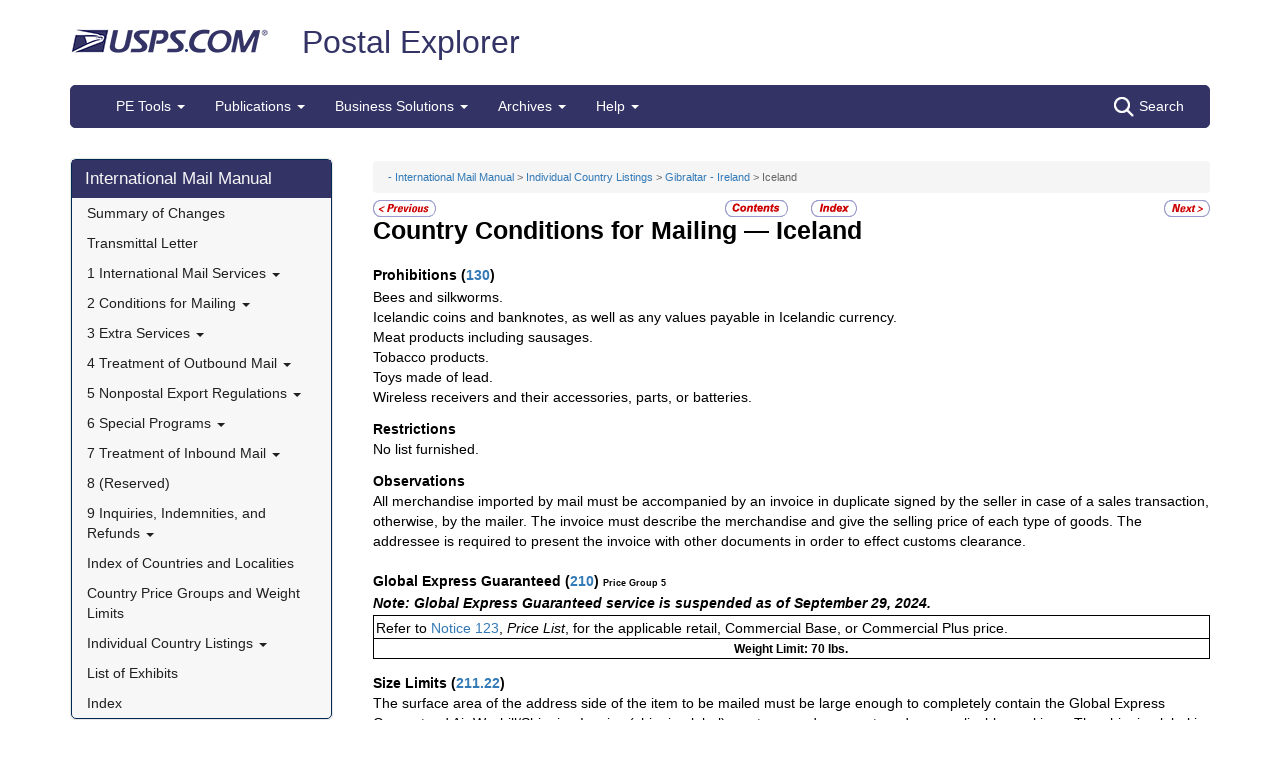

--- FILE ---
content_type: text/html; charset=utf-8
request_url: https://pe.usps.com/text/imm/il_001.htm
body_size: 16715
content:

<!DOCTYPE html>
<html lang="en">
<head>
	<meta charset="utf-8" />
	<title>Iceland | Postal Explorer</title>
	<link href="/favicon.ico" rel="shortcut icon" type="image/x-icon" />
	<meta name="viewport" content="width=device-width" />

	
<link href="/text/imm/css/il.css" rel="stylesheet"/>
<link href="/text/imm/display.css" rel="stylesheet"/>

	<link href="/Content/css?v=MOdBZUtMnQmUOmlxyzjGzcGqWvjSnHbbcn1c3EeDuls1" rel="stylesheet"/>


	<script src="/bundles/modernizr?v=pA8rleCvGms4iAC28EeaF1rc_pqjM4lHZIj8Ei8OTbQ1"></script>

</head>
<body>
	<!-- Google Tag Manager -->
<noscript>
	<iframe src="//www.googletagmanager.com/ns.html?id=GTM-MVCC8H" height="0" width="0" style="display: none; visibility: hidden"></iframe>
</noscript>
<script type="text/javascript">
	(function (w, d, s, l, i) {
		w[l] = w[l] || [];
		w[l].push({ 'gtm.start': new Date().getTime(), event: 'gtm.js' });
		var f = d.getElementsByTagName(s)[0], j = d.createElement(s), dl = l != 'dataLayer' ? '&l=' + l : ''; j.async = true; j.src = '//www.googletagmanager.com/gtm.js?id=' + i + dl; f.parentNode.insertBefore(j, f);
	})(window, document, 'script', 'dataLayer', 'GTM-MVCC8H');
</script>
<!-- End Google Tag Manager -->


	<div id="wrap">
		<div class="container">
			<div id="header-wrap">
				
<!--googleoff: index-->
<div id="skip-content" style="height: 0px; overflow: hidden;">
	<a id="skip-nav" style="height: 0.1rem;" href="#maincontent">Skip top navigation</a>
</div>
<div class="header-usps">
	<a href="https://www.usps.com" class="logo-usps">
		<img alt="USPS.com home. The profile of an eagle's head adjoining the words United States Postal Service are the two elements that are combined to form the corporate signature." src="/images/logo-sb.png"></a>
    <span class="logo-pe">
        <a href="/" onmouseover="this.innerHTML = 'back to PE Home'" onmouseout="this.innerHTML = 'Postal Explorer'">Postal Explorer</a>
    </span>

    
</div>

<nav class="navbar navbar-default navbar-pe">
	<div class="container-fluid">
		<div class="navbar-header">
			<button type="button" class="navbar-toggle collapsed" data-toggle="collapse" data-target="#navbar" aria-expanded="false" aria-controls="navbar">
				<span class="sr-only">Toggle navigation</span>
				<span class="icon-bar"></span>
				<span class="icon-bar"></span>
				<span class="icon-bar"></span>
			</button>
			<span class="visible-xs navbar-brand">Postal Explorer</span>
			<a class="visible-xs navbar-toggle search-button-xs" href="/Search/Index?c=IMM&amp;t=H"><img src="/Images/search-white.png" alt="Search" /></a>			
		</div>
		<div id="navbar" class="navbar-collapse collapse">
			<ul class="nav navbar-nav">
				<li class="dropdown"><a href="#" class="dropdown-toggle" data-toggle="dropdown" role="button" aria-haspopup="true" aria-expanded="false">PE Tools <span class="caret"></span></a><ul class="dropdown-menu"><li class="dropdown-header">Calculators</li><li><a href="https://postcalc.usps.com" target="_blank">Domestic Retail</a></li><li><a href="https://postcalc.usps.com/?country=10440" target="_blank">International Retail</a></li><li><a href="https://postcalc.usps.com/business" target="_blank">Domestic Business Calculator</a></li><li><a href="https://postcalc.usps.com/business?country=10440" target="_blank">International Business Calculator</a></li><li class="dropdown-header">Domestic Tools</li><li><a href="https://postcalc.usps.com/MilitaryRestrictions" target="_blank">APO/FPO/DPO Restrictions</a></li><li><a href="https://postcalc.usps.com/DomesticZoneChart" target="_blank">Zone Charts</a></li><li><a href="https://tools.usps.com/go/POLocatorAction!input.action" target="_blank">Locate a Post Office</a></li><li><a href="https://tools.usps.com/go/ZipLookupAction!input.action" target="_blank">ZIP Code Lookup</a></li><li><a href="https://postcalc.usps.com/ServiceCommitments" target="_blank">Service Commitments</a></li><li class="dropdown-header">International Tools</li><li><a href="https://postcalc.usps.com/CountryPriceGroup" target="_blank">Country Max Limits and Price Groups</a></li><li><a href="https://postcalc.usps.com/CustomsForm" target="_blank">Customs Form Indicator</a></li><li class="dropdown-header">Other Tools</li><li><a href="/Home/ConversionCalculator">Metric Conversion Calculator</a></li></ul></li><li class="dropdown"><a href="#" class="dropdown-toggle" data-toggle="dropdown" role="button" aria-haspopup="true" aria-expanded="false">Publications <span class="caret"></span></a><ul class="dropdown-menu"><li><a href="/BusinessMail101/Index">Business Mail 101</a></li><li><a href="/DMMAdvisory/Index">DMM Advisory</a></li><li><a href="/Downloads/DMMIMMQSG">Download DMM, IMM and QSGs</a></li><li><a href="/FederalRegisterNotice/Index">Federal Register Notices</a></li><li><a href="https://about.usps.com/handbooks/dm204.pdf" target="_blank">Handbook DM-204</a></li><li><a href="https://about.usps.com/resources/postal-bulletin.htm" target="_blank">Postal Bulletin</a></li><li><a href="https://about.usps.com/publications/pub25.pdf" target="_blank">Designing Letter and Reply Mail (PUB 25)</a></li></ul></li><li class="dropdown"><a href="#" class="dropdown-toggle" data-toggle="dropdown" role="button" aria-haspopup="true" aria-expanded="false">Business Solutions <span class="caret"></span></a><ul class="dropdown-menu"><li><a href="https://postalpro.usps.com/ppro-tools/address-management-system" target="_blank">Address Management Systems</a></li><li><a href="https://postalpro.usps.com/address-quality" target="_blank">Address Quality</a></li><li><a href="https://gateway.usps.com/eAdmin/view/signin" target="_blank">Business Customer Gateway</a></li><li><a href="https://postalpro.usps.com/ppro-tools/business-mail-entry" target="_blank">Business Mail Entry Locator</a></li><li><a href="https://www.usps.com/business/advertise-with-mail.htm" target="_blank">Direct Mail Advertising</a></li><li><a href="https://www.usps.com/business/web-tools-apis/welcome.htm" target="_blank">eCommerce Solutions for Web Developers</a></li><li><a href="/eDelConCountryList/Index">EDELCON Country List</a></li><li><a href="https://fast.usps.com/fast/fastApp/resources/labelListFiles.action" target="_blank">Labeling Lists</a></li><li><a href="/MailpieceDesign/Index">Mailpiece Design</a></li><li><a href="/MailpieceDesign/Index?ViewName=MDAIntroduction" target="_blank">Mailpiece Design Analyst</a></li><li><a href="/Periodicals/NonsubscriberPercentageCalculator">Periodicals Nonsubscriber % Calculator</a></li><li><a href="http://about.usps.com/forms/all-forms.htm" target="_blank">Postage Statements</a></li><li><a href="https://postalpro.usps.com" target="_blank">PostalPro</a></li><li><a href="/resources/Misc/USPS SKU User Guide.pdf" target="_blank">USPS SKU Guide</a></li><li><a href="/StandardMailEligibility/Index">USPS Marketing Mail Eligibility Decision Tree</a></li></ul></li><li class="dropdown"><a href="#" class="dropdown-toggle" data-toggle="dropdown" role="button" aria-haspopup="true" aria-expanded="false">Archives <span class="caret"></span></a><ul class="dropdown-menu"><li><a href="/Archive/DMM">DMM Archive</a></li><li><a href="/Archive/QSG">QSG Archive</a></li><li><a href="/Archive/IMM">IMM Archive</a></li><li><a href="/Archive/PUB52">PUB 52 Archive</a></li><li><a href="/Archive/PriceFile">Price and SKU File Archive</a></li><li><a href="/Archive/FullCountryList">Full Country List</a></li><li class="dropdown-header">Streamline DMM</li><li><a href="/resources/Misc/DMM_Cross_Reference.xlsx" target="">Cross Reference</a></li><li><a href="/resources/Misc/DMM Simplification Crosswalk.xlsx" target="">Simplification Crosswalk</a></li></ul></li><li class="dropdown"><a href="#" class="dropdown-toggle" data-toggle="dropdown" role="button" aria-haspopup="true" aria-expanded="false">Help <span class="caret"></span></a><ul class="dropdown-menu"><li><a href="/Home/About">About Postal Explorer</a></li><li><a href="/Home/Contact">Contact Postal Explorer</a></li><li><a href="/FAQ/Index">FAQs</a></li><li><a href="/VideoLibrary/Index">Video Library</a></li><li><a href="/PCSC/Index">PCSC</a></li></ul></li>
			</ul>
			<a class="hidden-xs navbar-right search-button" href="/Search/Index?c=IMM&amp;t=H"><img src="/Images/search-white.png" alt="Search" />Search</a>
		</div>
	</div>
</nav>
<!--googleon: index-->


			</div>
			
			<div class="row" id="maincontent">
				<div class="col-sm-4 col-md-3 hidden-print">
					<div id="skip-content-2" style="height: 0px; overflow: hidden;">
						<a id="skip-nav-2" style="height: 0.1rem;" href="#subcontent">Skip side navigation</a>
					</div>

						<!--googleoff: index-->
						<div id="sidebar">
							<div class="sidebar-nav">
	<div class="navbar navbar-default" role="navigation">
		<div class="navbar-header">
			<button type="button" class="navbar-toggle" data-toggle="collapse" data-target=".sidebar-navbar-collapse">
				<span class="sr-only">Toggle navigation</span>
				<span class="icon-bar"></span>
				<span class="icon-bar"></span>
				<span class="icon-bar"></span>
			</button>
			<span class="visible-xs navbar-brand">International Mail Manual</span>
		</div>
		<div class="navbar-collapse collapse sidebar-navbar-collapse">
			<ul class="nav navbar-nav">
				<li><h1><a href="/text/imm/welcome.htm">International Mail Manual</a></h1></li><li ><a href="/text/imm/immsoc.htm" target="">Summary of Changes</a></li><li ><a href="/text/imm/immtltm.htm" target="">Transmittal Letter</a></li><li class="flyout"><a href="/text/imm/immc1_001.htm" >1 International Mail Services <b class="caret"></b></a><ul class="dropdown-menu"><li class="flyout"><a href="/text/imm/immc1_001.htm#ep1000732" >110 General Information <b class="caret"></b></a><ul class="dropdown-menu"><li ><a href="/text/imm/immc1_001.htm#ep1000733" target="">111 Scope</a></li><li ><a href="/text/imm/immc1_002.htm" target="">112 Mailer Responsibility</a></li><li ><a href="/text/imm/immc1_003.htm" target="">113 Individual Country Listings</a></li><li ><a href="/text/imm/immc1_004.htm" target="">114 Availability</a></li><li ><a href="/text/imm/immc1_005.htm" target="">115 Official Correspondence</a></li><li ><a href="/text/imm/immc1_006.htm" target="">116 Trademarks of the USPS</a></li></ul></li><li class="flyout"><a href="/text/imm/immc1_007.htm" >120 Preparation for Mailing <b class="caret"></b></a><ul class="dropdown-menu"><li ><a href="/text/imm/immc1_007.htm#ep1016912" target="">121 General Information for Mail Preparation</a></li><li ><a href="/text/imm/immc1_008.htm" target="">122 Addressing</a></li><li ><a href="/text/imm/immc1_009.htm" target="">123 Customs Forms and Online Shipping Labels</a></li></ul></li><li class="flyout"><a href="/text/imm/immc1_010.htm" >130 Mailability <b class="caret"></b></a><ul class="dropdown-menu"><li ><a href="/text/imm/immc1_010.htm#ep1001540" target="">131 General</a></li><li ><a href="/text/imm/immc1_011.htm" target="">132 Written, Printed, and Graphic Matter</a></li><li ><a href="/text/imm/immc1_012.htm" target="">133 Improperly Addressed Mail</a></li><li ><a href="/text/imm/immc1_013.htm" target="">134 Valuable Articles</a></li><li ><a href="/text/imm/immc1_014.htm" target="">135 Mailable Dangerous Goods</a></li><li ><a href="/text/imm/immc1_015.htm" target="">136 Nonmailable Goods</a></li><li ><a href="/text/imm/immc1_016.htm" target="">137 Firearms, Knives, and Sharp Instruments</a></li><li ><a href="/text/imm/immc1_017.htm" target="">138 Perishable Matter</a></li><li ><a href="/text/imm/immc1_018.htm" target="">139 Cremated Remains</a></li></ul></li><li class="flyout"><a href="/text/imm/immc1_019.htm" >140 International Mail Categories <b class="caret"></b></a><ul class="dropdown-menu"><li ><a href="/text/imm/immc1_019.htm#ep1001822" target="">141 Definitions</a></li><li ><a href="/text/imm/immc1_020.htm" target="">142 Official Mail</a></li></ul></li><li class="flyout"><a href="/text/imm/immc1_021.htm" >150 Postage <b class="caret"></b></a><ul class="dropdown-menu"><li ><a href="/text/imm/immc1_021.htm#ep1001949" target="">151 Postage Prices</a></li><li ><a href="/text/imm/immc1_022.htm" target="">152 Payment Methods</a></li><li ><a href="/text/imm/immc1_023.htm" target="">153 Placement of Postage</a></li><li ><a href="/text/imm/immc1_024.htm" target="">154 Remailed Items</a></li></ul></li></ul></li><li class="flyout"><a href="/text/imm/immc2_001.htm" >2 Conditions for Mailing <b class="caret"></b></a><ul class="dropdown-menu"><li class="flyout"><a href="/text/imm/immc2_001.htm#ep2365811" >210 Global Express Guaranteed <b class="caret"></b></a><ul class="dropdown-menu"><li ><a href="/text/imm/immc2_002.htm" target="">211 Description and Physical Characteristics</a></li><li ><a href="/text/imm/immc2_003.htm" target="">212 Eligibility</a></li><li ><a href="/text/imm/immc2_004.htm" target="">213 Prices and Postage Payment Methods</a></li><li ><a href="/text/imm/immc2_005.htm" target="">214 Mail Preparation</a></li><li ><a href="/text/imm/immc2_006.htm" target="">215 Mail Entry and Deposit</a></li></ul></li><li class="flyout"><a href="/text/imm/immc2_007.htm" >220 Priority Mail Express International <b class="caret"></b></a><ul class="dropdown-menu"><li ><a href="/text/imm/immc2_007.htm#ep2367188" target="">221 Description and Physical Characteristics</a></li><li ><a href="/text/imm/immc2_008.htm" target="">222 Eligibility</a></li><li ><a href="/text/imm/immc2_009.htm" target="">223 Prices and Postage Payment Methods</a></li><li ><a href="/text/imm/immc2_010.htm" target="">224 Mail Preparation</a></li><li ><a href="/text/imm/immc2_011.htm" target="">225 Mail Entry and Deposit</a></li></ul></li><li class="flyout"><a href="/text/imm/immc2_012.htm" >230 Priority Mail International <b class="caret"></b></a><ul class="dropdown-menu"><li ><a href="/text/imm/immc2_012.htm#ep2367461" target="">231 Description and Physical Characteristics</a></li><li ><a href="/text/imm/immc2_013.htm" target="">232 Eligibility</a></li><li ><a href="/text/imm/immc2_014.htm" target="">233 Prices and Postage Payment Methods</a></li><li ><a href="/text/imm/immc2_015.htm" target="">234 Mail Preparation</a></li><li ><a href="/text/imm/immc2_016.htm" target="">235 Mail Entry and Deposit</a></li></ul></li><li class="flyout"><a href="/text/imm/immc2_017.htm" >240 First-Class Mail International <b class="caret"></b></a><ul class="dropdown-menu"><li ><a href="/text/imm/immc2_017.htm#ep2368090" target="">241 Description and Physical Characteristics</a></li><li ><a href="/text/imm/immc2_018.htm" target="">242 Eligibility</a></li><li ><a href="/text/imm/immc2_019.htm" target="">243 Prices and Postage Payment Methods</a></li><li ><a href="/text/imm/immc2_020.htm" target="">244 Mail Preparation</a></li><li ><a href="/text/imm/immc2_021.htm" target="">245 Mail Entry and Deposit</a></li></ul></li><li class="flyout"><a href="/text/imm/immc2_022.htm" >250 First-Class Package International Service <b class="caret"></b></a><ul class="dropdown-menu"><li ><a href="/text/imm/immc2_022.htm#ep2686853" target="">251 Description and Physical Characteristics</a></li><li ><a href="/text/imm/immc2_023.htm" target="">252 Eligibility</a></li><li ><a href="/text/imm/immc2_024.htm" target="">253 Prices and Postage Payment Methods</a></li><li ><a href="/text/imm/immc2_025.htm" target="">254 Mail Preparation</a></li><li ><a href="/text/imm/immc2_026.htm" target="">255 Mail Entry and Deposit</a></li></ul></li><li class="flyout"><a href="/text/imm/immc2_027.htm" >260 Direct Sacks of Printed Matter to One Addressee (M-bags) <b class="caret"></b></a><ul class="dropdown-menu"><li ><a href="/text/imm/immc2_027.htm#ep967277" target="">261 Description</a></li><li ><a href="/text/imm/immc2_028.htm" target="">262 Postage Prices and Fees</a></li><li ><a href="/text/imm/immc2_029.htm" target="">263 Weight and Size Limits</a></li><li ><a href="/text/imm/immc2_030.htm" target="">264 Mail Preparation</a></li><li ><a href="/text/imm/immc2_031.htm" target="">265 Extra Services</a></li></ul></li><li class="flyout"><a href="/text/imm/immc2_032.htm" >270 Free Matter for the Blind <b class="caret"></b></a><ul class="dropdown-menu"><li ><a href="/text/imm/immc2_032.htm#ep2973328" target="">271 Description and Physical Characteristics</a></li><li ><a href="/text/imm/immc2_033.htm" target="">272 Eligibility</a></li><li ><a href="/text/imm/immc2_034.htm" target="">273 Postage Prices and Fees</a></li><li ><a href="/text/imm/immc2_035.htm" target="">274 Mail Preparation</a></li><li ><a href="/text/imm/immc2_036.htm" target="">275 Mail Entry and Deposit</a></li></ul></li><li class="flyout"><a href="/text/imm/immc2_038.htm" >290 Commercial Services <b class="caret"></b></a><ul class="dropdown-menu"><li ><a href="/text/imm/immc2_038.htm#ep1197570" target="">291 (Reserved)</a></li><li ><a href="/text/imm/immc2_039.htm" target="">292 International Priority Airmail (IPA) Service</a></li><li ><a href="/text/imm/immc2_040.htm" target="">293 International Surface Air Lift (ISAL) Service</a></li><li ><a href="/text/imm/immc2_041.htm" target="">294 (Reserved)</a></li><li ><a href="/text/imm/immc2_042.htm" target="">295 (Reserved)</a></li><li ><a href="/text/imm/immc2_043.htm" target="">296 (Reserved)</a></li><li ><a href="/text/imm/immc2_044.htm" target="">297 Customized Agreements</a></li></ul></li></ul></li><li class="flyout"><a href="/text/imm/immc3_001.htm" >3 Extra Services <b class="caret"></b></a><ul class="dropdown-menu"><li class="flyout"><a href="/text/imm/immc3_001.htm#ep368733" >310 Certificate of Mailing <b class="caret"></b></a><ul class="dropdown-menu"><li ><a href="/text/imm/immc3_001.htm#ep368734" target="">311 Individual Pieces</a></li><li ><a href="/text/imm/immc3_002.htm" target="">312 Bulk Quantities Certificate of Mailing</a></li><li ><a href="/text/imm/immc3_003.htm" target="">313 Forms</a></li></ul></li><li class="flyout"><a href="/text/imm/immc3_004.htm" >320 Insurance <b class="caret"></b></a><ul class="dropdown-menu"><li ><a href="/text/imm/immc3_004.htm#ep319478" target="">321 Global Express Guaranteed Insurance</a></li><li ><a href="/text/imm/immc3_005.htm" target="">322 Priority Mail Express International Insurance</a></li><li ><a href="/text/imm/immc3_006.htm" target="">323 Priority Mail International Insurance</a></li></ul></li><li class="flyout"><a href="/text/imm/immc3_007.htm" >330 Registered Mail <b class="caret"></b></a><ul class="dropdown-menu"><li ><a href="/text/imm/immc3_007.htm#ep251849" target="">331 Description</a></li><li ><a href="/text/imm/immc3_008.htm" target="">332 Availability</a></li><li ><a href="/text/imm/immc3_009.htm" target="">333 Fees and Indemnity Limits</a></li><li ><a href="/text/imm/immc3_010.htm" target="">334 Processing Requests</a></li><li ><a href="/text/imm/immc3_011.htm" target="">335 Indemnity Claims and Payments</a></li></ul></li><li class="flyout"><a href="/text/imm/immc3_012.htm" >340 Return Receipt <b class="caret"></b></a><ul class="dropdown-menu"><li ><a href="/text/imm/immc3_012.htm#ep28331" target="">341 Description</a></li><li ><a href="/text/imm/immc3_013.htm" target="">342 Availability</a></li><li ><a href="/text/imm/immc3_014.htm" target="">343 Fee</a></li><li ><a href="/text/imm/immc3_015.htm" target="">344 Processing Requests</a></li></ul></li><li ><a href="/text/imm/immc3_016.htm" target="">350 Restricted Delivery</a></li><li ><a href="/text/imm/immc3_017.htm" target="">360 (Reserved)</a></li><li class="flyout"><a href="/text/imm/immc3_018.htm" >370 International Money Transfer Services <b class="caret"></b></a><ul class="dropdown-menu"><li ><a href="/text/imm/immc3_018.htm#ep28532" target="">371 International Money Orders</a></li><li ><a href="/text/imm/immc3_019.htm" target="">372 Sure Money (DineroSeguro)</a></li></ul></li><li class="flyout"><a href="/text/imm/immc3_020.htm" >380 Supplemental Services <b class="caret"></b></a><ul class="dropdown-menu"><li ><a href="/text/imm/immc3_020.htm#ep273813" target="">381 International Reply Coupons</a></li><li ><a href="/text/imm/immc3_021.htm" target="">382 International Business Reply Service</a></li></ul></li></ul></li><li class="flyout"><a href="/text/imm/immc4_001.htm" >4 Treatment of Outbound Mail <b class="caret"></b></a><ul class="dropdown-menu"><li ><a href="/text/imm/immc4_001.htm#ep200165" target="">410 Postmarking</a></li><li class="flyout"><a href="/text/imm/immc4_002.htm" >420 Unpaid and Shortpaid Mail <b class="caret"></b></a><ul class="dropdown-menu"><li ><a href="/text/imm/immc4_002.htm#ep200175" target="">421 Check for Sufficient Postage</a></li><li ><a href="/text/imm/immc4_003.htm" target="">422 Unpaid Mail</a></li><li ><a href="/text/imm/immc4_004.htm" target="">423 Shortpaid Mail</a></li></ul></li><li class="flyout"><a href="/text/imm/immc4_005.htm" >430 Improperly Prepared Mail <b class="caret"></b></a><ul class="dropdown-menu"><li ><a href="/text/imm/immc4_005.htm#ep200251" target="">431 Insufficient Address</a></li><li ><a href="/text/imm/immc4_006.htm" target="">432 Oversized or Undersized Items</a></li><li ><a href="/text/imm/immc4_007.htm" target="">433 Oversized Cards</a></li><li ><a href="/text/imm/immc4_008.htm" target="">434 Reply-Paid Cards</a></li><li ><a href="/text/imm/immc4_009.htm" target="">435 Detached Customs Declaration Forms</a></li></ul></li><li class="flyout"><a href="/text/imm/immc4_010.htm" >440 Mailpiece Refused by an Air Carrier <b class="caret"></b></a><ul class="dropdown-menu"><li ><a href="/text/imm/immc4_010.htm#ep297172" target="">441 Item Containing Nonmailable, Hazardous, or Perishable Material</a></li><li ><a href="/text/imm/immc4_011.htm" target="">442 Mailable Item</a></li></ul></li><li class="flyout"><a href="/text/imm/immc4_012.htm" >450 Extra Services Mail Registered Mail <b class="caret"></b></a><ul class="dropdown-menu"><li ><a href="/text/imm/immc4_012.htm#ep200293" target="">451 Recording and Dispatching</a></li><li ><a href="/text/imm/immc4_013.htm" target="">452 Registered Mail Found With Ordinary Mail</a></li></ul></li></ul></li><li class="flyout"><a href="/text/imm/immc5_001.htm" >5 Nonpostal Export Regulations <b class="caret"></b></a><ul class="dropdown-menu"><li class="flyout"><a href="/text/imm/immc5_001.htm#ep357926" >510 Office of Foreign Assets Control (OFAC) Regulations U.S. Department of the Treasury <b class="caret"></b></a><ul class="dropdown-menu"><li ><a href="/text/imm/immc5_001.htm#ep400884" target="">511 General</a></li><li ><a href="/text/imm/immc5_002.htm" target="">512 Prohibited Destinations, Specially Designated Nationals, and Blocked Persons</a></li><li ><a href="/text/imm/immc5_003.htm" target="">513 Additional Standards</a></li><li ><a href="/text/imm/immc5_004.htm" target="">514 Exceptions</a></li><li ><a href="/text/imm/immc5_005.htm" target="">515 Mailer Compliance</a></li><li ><a href="/text/imm/immc5_006.htm" target="">516 Additional Information</a></li></ul></li><li class="flyout"><a href="/text/imm/immc5_007.htm" >520 Foreign Trade Regulations U.S. Census Bureau <b class="caret"></b></a><ul class="dropdown-menu"><li ><a href="/text/imm/immc5_007.htm#ep386597" target="">521 General</a></li><li ><a href="/text/imm/immc5_008.htm" target="">522 Additional Assistance</a></li><li ><a href="/text/imm/immc5_009.htm" target="">523 Mailpieces Sent to APOs, FPOs, and DPOs</a></li><li ><a href="/text/imm/immc5_010.htm" target="">524 Internal Transaction Number (ITN)</a></li><li ><a href="/text/imm/immc5_011.htm" target="">525 AES Downtime Citation</a></li><li ><a href="/text/imm/immc5_012.htm" target="">526 AES Exemption</a></li><li ><a href="/text/imm/immc5_013.htm" target="">527 Placement of ITN, AES Downtime Citation, or AES Exemption</a></li></ul></li><li class="flyout"><a href="/text/imm/immc5_014.htm" >530 Commodities and Technical Data <b class="caret"></b></a><ul class="dropdown-menu"><li ><a href="/text/imm/immc5_014.htm#ep419299" target="">531 Scope and Applicability of Export Licensing Requirements</a></li><li ><a href="/text/imm/immc5_015.htm" target="">532 Export Licenses</a></li><li ><a href="/text/imm/immc5_016.htm" target="">533 Additional Standards</a></li><li ><a href="/text/imm/immc5_017.htm" target="">534 Schedule B Number Requirement for Belarus and Russia</a></li><li ><a href="/text/imm/immc5_018.htm" target="">535 Additional Standards</a></li><li ><a href="/text/imm/immc5_019.htm" target="">536 Mailer Compliance</a></li><li ><a href="/text/imm/immc5_020.htm" target="">537 Harmonized System Codes and Other Classification Codes</a></li></ul></li><li class="flyout"><a href="/text/imm/immc5_021.htm" >540 Munitions (Defense Articles) and Related Technical Data <b class="caret"></b></a><ul class="dropdown-menu"><li ><a href="/text/imm/immc5_021.htm#ep398332" target="">541 Licensing Requirements</a></li><li ><a href="/text/imm/immc5_021.htm" target="">542 Mailing Under Individual Licenses</a></li></ul></li><li class="flyout"><a href="/text/imm/immc5_024.htm" >550 Dried Whole Eggs <b class="caret"></b></a><ul class="dropdown-menu"><li ><a href="/text/imm/immc5_024.htm#ep234481" target="">551 Description</a></li><li ><a href="/text/imm/immc5_025.htm" target="">552 Charges</a></li><li ><a href="/text/imm/immc5_026.htm" target="">553 How to Mail</a></li></ul></li><li class="flyout"><a href="/text/imm/immc5_027.htm" >560 Export of Rough Diamonds <b class="caret"></b></a><ul class="dropdown-menu"><li ><a href="/text/imm/immc5_027.htm#ep427478" target="">561 General</a></li><li ><a href="/text/imm/immc5_028.htm" target="">562 Mailing</a></li><li ><a href="/text/imm/immc5_029.htm" target="">563 Additional Information</a></li></ul></li><li ><a href="/text/imm/immc5_030.htm" target="">570 Consular and Commercial Invoices</a></li><li class="flyout"><a href="/text/imm/immc5_031.htm" >580 Drawback Arrangement <b class="caret"></b></a><ul class="dropdown-menu"><li ><a href="/text/imm/immc5_031.htm#ep234594" target="">581 Description</a></li><li ><a href="/text/imm/immc5_032.htm" target="">582 Processing Drawback Claims</a></li></ul></li><li class="flyout"><a href="/text/imm/immc5_033.htm" >590 Exporting Wildlife and Protected Plants <b class="caret"></b></a><ul class="dropdown-menu"><li ><a href="/text/imm/immc5_033.htm#ep234655" target="">591 Special Requirements for Wildlife and Certain Plant Exports</a></li><li ><a href="/text/imm/immc5_034.htm" target="">592 Declaration Requirements</a></li><li ><a href="/text/imm/immc5_035.htm" target="">593 Export Licenses and Inspection Requirements for Commercial Wildlife Exports</a></li><li ><a href="/text/imm/immc5_036.htm" target="">594 Marking Requirements for Wildlife Exports</a></li><li ><a href="/text/imm/immc5_037.htm" target="">595 Permit Requirements for Wildlife and Plant Exports</a></li><li ><a href="/text/imm/immc5_038.htm" target="">596 Obtaining and Using Permits for Wildlife and Protected Plant Exports</a></li><li ><a href="/text/imm/immc5_039.htm" target="">597 How to Obtain Additional Information</a></li><li ><a href="/text/imm/immc5_040.htm" target="">598 Wildlife Inspection Offices</a></li></ul></li></ul></li><li class="flyout"><a href="/text/imm/immc6_001.htm" >6 Special Programs <b class="caret"></b></a><ul class="dropdown-menu"><li class="flyout"><a href="/text/imm/immc6_001.htm#ep366330" >610 Postal Qualified Wholesaler Program <b class="caret"></b></a><ul class="dropdown-menu"><li ><a href="/text/imm/immc6_001.htm#ep366332" target="">611 Description</a></li><li ><a href="/text/imm/immc6_002.htm" target="">612 Pricing</a></li><li ><a href="/text/imm/immc6_003.htm" target="">613 Qualifying as a Wholesaler</a></li><li ><a href="/text/imm/immc6_004.htm" target="">614 Benefits</a></li><li ><a href="/text/imm/immc6_005.htm" target="">615 Length of Qualification</a></li></ul></li><li class="flyout"><a href="/text/imm/immc6_006.htm" >620 Global Direct Entry Wholesaler Program <b class="caret"></b></a><ul class="dropdown-menu"><li ><a href="/text/imm/immc6_006.htm#ep456475" target="">621 Description</a></li><li ><a href="/text/imm/immc6_007.htm" target="">622 Qualifying as a GDE Wholesaler</a></li><li ><a href="/text/imm/immc6_008.htm" target="">623 Disqualification as a GDE Wholesaler</a></li><li ><a href="/text/imm/immc6_009.htm" target="">624 List of Qualified GDE Wholesalers</a></li><li ><a href="/text/imm/immc6_010.htm" target="">625 Preapproved Advertising</a></li></ul></li></ul></li><li class="flyout"><a href="/text/imm/immc7_001.htm" >7 Treatment of Inbound Mail <b class="caret"></b></a><ul class="dropdown-menu"><li class="flyout"><a href="/text/imm/immc7_001.htm#ep78337" >710 U.S. Customs Information <b class="caret"></b></a><ul class="dropdown-menu"><li ><a href="/text/imm/immc7_001.htm#ep78339" target="">711 Customs Examination of Mail Believed to Contain Dutiable or Prohibited Articles</a></li><li ><a href="/text/imm/immc7_002.htm" target="">712 Customs Clearance and Delivery Fee</a></li><li ><a href="/text/imm/immc7_003.htm" target="">713 Treatment of Dutiable Mail at Delivery Office</a></li></ul></li><li class="flyout"><a href="/text/imm/immc7_004.htm" >720 Plant and Animal Quarantine Inspection <b class="caret"></b></a><ul class="dropdown-menu"><li ><a href="/text/imm/immc7_004.htm#ep78981" target="">721 What Is Subject to Inspection</a></li><li ><a href="/text/imm/immc7_005.htm" target="">722 Segregation and Handling</a></li><li ><a href="/text/imm/immc7_006.htm" target="">723 Agriculture Inspection Stations and Offices</a></li></ul></li><li class="flyout"><a href="/text/imm/immc7_007.htm" >730 Shortpaid Mail to the United States <b class="caret"></b></a><ul class="dropdown-menu"><li ><a href="/text/imm/immc7_007.htm#ep29266" target="">731 Computation of Postage Due</a></li><li ><a href="/text/imm/immc7_008.htm" target="">732 Shortpaid Letters and Cards From Canada</a></li><li ><a href="/text/imm/immc7_009.htm" target="">733 Shortpaid Items Bearing U.S. Postage</a></li></ul></li><li class="flyout"><a href="/text/imm/immc7_010.htm" >740 Irregular Mail <b class="caret"></b></a><ul class="dropdown-menu"><li ><a href="/text/imm/immc7_010.htm#ep29297" target="">741 Invalid Foreign Postage</a></li><li ><a href="/text/imm/immc7_011.htm" target="">742 Stamps Not Affixed</a></li><li ><a href="/text/imm/immc7_012.htm" target="">743 Parcels Addressed Through Banks or Other Organizations</a></li><li ><a href="/text/imm/immc7_013.htm" target="">744 Foreign Dispatch Notes</a></li></ul></li><li class="flyout"><a href="/text/imm/immc7_014.htm" >750 Extra Services <b class="caret"></b></a><ul class="dropdown-menu"><li ><a href="/text/imm/immc7_014.htm#ep29363" target="">751 Insured Parcels</a></li><li ><a href="/text/imm/immc7_015.htm" target="">752 Registered Mail</a></li><li ><a href="/text/imm/immc7_016.htm" target="">753 Return Receipt</a></li><li ><a href="/text/imm/immc7_017.htm" target="">754 Restricted Delivery</a></li></ul></li><li class="flyout"><a href="/text/imm/immc7_018.htm" >760 Forwarding <b class="caret"></b></a><ul class="dropdown-menu"><li ><a href="/text/imm/immc7_018.htm#ep29535" target="">761 General Procedures</a></li><li ><a href="/text/imm/immc7_019.htm" target="">762 Mail of Domestic Origin</a></li><li ><a href="/text/imm/immc7_020.htm" target="">763 Items Mailed Aboard Ships (Paquebot)</a></li><li ><a href="/text/imm/immc7_021.htm" target="">764 Mail of Foreign Origin</a></li><li ><a href="/text/imm/immc7_022.htm" target="">765 Directory Service</a></li><li ><a href="/text/imm/immc7_023.htm" target="">766 Retention Period</a></li></ul></li><li class="flyout"><a href="/text/imm/immc7_024.htm" >770 Undeliverable Mail <b class="caret"></b></a><ul class="dropdown-menu"><li ><a href="/text/imm/immc7_024.htm#ep29809" target="">771 Mail of Domestic Origin</a></li><li ><a href="/text/imm/immc7_025.htm" target="">772 Mail of Foreign Origin</a></li></ul></li><li class="flyout"><a href="/text/imm/immc7_026.htm" >780 Items Mailed Abroad by or on Behalf of Senders in the United States <b class="caret"></b></a><ul class="dropdown-menu"><li ><a href="/text/imm/immc7_026.htm#ep29975" target="">781 Payment Required</a></li><li ><a href="/text/imm/immc7_027.htm" target="">782 Definition of Terms</a></li><li ><a href="/text/imm/immc7_028.htm" target="">783 Advance Payment Required</a></li><li ><a href="/text/imm/immc7_029.htm" target="">784 Advance Payment Not Made</a></li><li ><a href="/text/imm/immc7_030.htm" target="">785 Report of Mailings</a></li></ul></li><li ><a href="/text/imm/immc7_031.htm" target="">790 International Inbound Mail Entry</a></li></ul></li><li ><a href="/text/imm/immc8.htm" target="">8 (Reserved)</a></li><li class="flyout"><a href="/text/imm/immc9_001.htm" >9 Inquiries, Indemnities, and Refunds <b class="caret"></b></a><ul class="dropdown-menu"><li ><a href="/text/imm/immc9_001.htm#ep1124634" target="">910 Reports Encouraged</a></li><li class="flyout"><a href="/text/imm/immc9_002.htm" >920 Inquiries and Claims <b class="caret"></b></a><ul class="dropdown-menu"><li ><a href="/text/imm/immc9_002.htm#ep985404" target="">921 Inquiries</a></li><li ><a href="/text/imm/immc9_003.htm" target="">922 Claims</a></li><li ><a href="/text/imm/immc9_004.htm" target="">923 Disposition of Damaged Mail</a></li></ul></li><li class="flyout"><a href="/text/imm/immc9_005.htm" >930 Indemnity Payments <b class="caret"></b></a><ul class="dropdown-menu"><li ><a href="/text/imm/immc9_005.htm#ep985650" target="">931 Adjudication and Approval</a></li><li ><a href="/text/imm/immc9_006.htm" target="">932 General Exceptions to Payment Registered Mail and Priority Mail International Parcels</a></li><li ><a href="/text/imm/immc9_007.htm" target="">933 Payments for Priority Mail International Parcels</a></li><li ><a href="/text/imm/immc9_008.htm" target="">934 Payments for Registered Mail</a></li><li ><a href="/text/imm/immc9_009.htm" target="">935 Payments for Priority Mail Express International</a></li></ul></li><li class="flyout"><a href="/text/imm/immc9_010.htm" >940 Postage Refunds <b class="caret"></b></a><ul class="dropdown-menu"><li ><a href="/text/imm/immc9_010.htm#ep1132472" target="">941 Postage Refunds for First-Class Mail International, First-Class Package International Service, and Priority Mail International</a></li><li ><a href="/text/imm/immc9_011.htm" target="">942 Postage Refunds for Priority Mail Express International Items</a></li><li ><a href="/text/imm/immc9_012.htm" target="">943 Processing Refund Applications</a></li></ul></li></ul></li><li ><a href="/text/imm/immctry.htm" target="">Index of Countries and Localities</a></li><li ><a href="/text/imm/immpg.htm" target="">Country Price Groups and Weight Limits</a></li><li class="flyout"><a href="/text/imm/ab_001.htm" >Individual Country Listings <b class="caret"></b></a><ul class="dropdown-menu"><li class="flyout"><a href="/text/imm/ab_001.htm#ep8776283" >A <b class="caret"></b></a><ul class="dropdown-menu"><li ><a href="/text/imm/ab_001.htm#ep8776287" target="">Afghanistan</a></li><li ><a href="/text/imm/ab_002.htm" target="">Albania</a></li><li ><a href="/text/imm/ab_003.htm" target="">Algeria</a></li><li ><a href="/text/imm/ab_004.htm" target="">Andorra</a></li><li ><a href="/text/imm/ab_005.htm" target="">Angola</a></li><li ><a href="/text/imm/ab_006.htm" target="">Anguilla</a></li><li ><a href="/text/imm/ab_007.htm" target="">Antigua and Barbuda</a></li><li ><a href="/text/imm/ab_008.htm" target="">Argentina</a></li><li ><a href="/text/imm/ab_009.htm" target="">Armenia</a></li><li ><a href="/text/imm/ab_010.htm" target="">Aruba</a></li><li ><a href="/text/imm/ab_011.htm" target="">Ascension</a></li><li ><a href="/text/imm/ab_012.htm" target="">Australia</a></li><li ><a href="/text/imm/ab_013.htm" target="">Austria</a></li><li ><a href="/text/imm/ab_014.htm" target="">Azerbaijan</a></li></ul></li><li class="flyout"><a href="/text/imm/ab_015.htm" >B <b class="caret"></b></a><ul class="dropdown-menu"><li class="flyout"><a href="/text/imm/ab_015.htm" >Ba - Bh <b class="caret"></b></a><ul class="dropdown-menu"><li ><a href="/text/imm/ab_015.htm" target="">Bahamas</a></li><li ><a href="/text/imm/ab_016.htm" target="">Bahrain</a></li><li ><a href="/text/imm/ab_017.htm" target="">Bangladesh</a></li><li ><a href="/text/imm/ab_018.htm" target="">Barbados</a></li><li ><a href="/text/imm/ab_019.htm" target="">Belarus</a></li><li ><a href="/text/imm/ab_020.htm" target="">Belgium</a></li><li ><a href="/text/imm/ab_021.htm#ep1753853" target="">Belize</a></li><li ><a href="/text/imm/ab_022.htm" target="">Benin</a></li><li ><a href="/text/imm/ab_023.htm" target="">Bermuda</a></li><li ><a href="/text/imm/ab_024.htm" target="">Bhutan</a></li></ul></li><li class="flyout"><a href="/text/imm/ab_025.htm" >Bo - Bu <b class="caret"></b></a><ul class="dropdown-menu"><li ><a href="/text/imm/ab_025.htm" target="">Bolivia</a></li><li ><a href="/text/imm/ab_026.htm" target="">Bonaire, Sint Eustatius,and Saba</a></li><li ><a href="/text/imm/ab_027.htm" target="">Bosnia-Herzegovina</a></li><li ><a href="/text/imm/ab_028.htm" target="">Botswana</a></li><li ><a href="/text/imm/ab_029.htm" target="">Brazil</a></li><li ><a href="/text/imm/ab_030.htm" target="">British Virgin Islands</a></li><li ><a href="/text/imm/ab_031.htm" target="">Brunei Darussalam</a></li><li ><a href="/text/imm/ab_032.htm" target="">Bulgaria</a></li><li ><a href="/text/imm/ab_033.htm" target="">Burkina Faso</a></li><li ><a href="/text/imm/ab_034.htm" target="">Burma</a></li><li ><a href="/text/imm/ab_035.htm" target="">Burundi</a></li></ul></li></ul></li><li class="flyout"><a href="/text/imm/ce_001.htm" >C <b class="caret"></b></a><ul class="dropdown-menu"><li class="flyout"><a href="/text/imm/ce_001.htm" >Ca - Col <b class="caret"></b></a><ul class="dropdown-menu"><li ><a href="/text/imm/ce_001.htm" target="">Cambodia</a></li><li ><a href="/text/imm/ce_002.htm" target="">Cameroon</a></li><li ><a href="/text/imm/ce_003.htm" target="">Canada</a></li><li ><a href="/text/imm/ce_004.htm" target="">Cape Verde</a></li><li ><a href="/text/imm/ce_005.htm#ep1014128" target="">Cayman Islands</a></li><li ><a href="/text/imm/ce_006.htm" target="">Central African Republic</a></li><li ><a href="/text/imm/ce_007.htm" target="">Chad</a></li><li ><a href="/text/imm/ce_008.htm" target="">Chile</a></li><li ><a href="/text/imm/ce_009.htm" target="">China</a></li><li ><a href="/text/imm/ce_010.htm" target="">Colombia</a></li></ul></li><li class="flyout"><a href="/text/imm/ce_001.htm" >Com - Cz <b class="caret"></b></a><ul class="dropdown-menu"><li ><a href="/text/imm/ce_011.htm" target="">Comoros</a></li><li ><a href="/text/imm/ce_012.htm" target="">Congo, Democratic Republic of the</a></li><li ><a href="/text/imm/ce_013.htm" target="">Congo, Republic of the</a></li><li ><a href="/text/imm/ce_014.htm" target="">Costa Rica</a></li><li ><a href="/text/imm/ce_015.htm" target="">Cote d'Ivoire</a></li><li ><a href="/text/imm/ce_016.htm" target="">Croatia</a></li><li ><a href="/text/imm/ce_017.htm" target="">Cuba</a></li><li ><a href="/text/imm/ce_018.htm" target="">Curacao</a></li><li ><a href="/text/imm/ce_019.htm" target="">Cyprus</a></li><li ><a href="/text/imm/ce_020.htm" target="">Czech Republic</a></li></ul></li></ul></li><li class="flyout"><a href="/text/imm/ce_021.htm" >D - E <b class="caret"></b></a><ul class="dropdown-menu"><li ><a href="/text/imm/ce_021.htm" target="">Denmark</a></li><li ><a href="/text/imm/ce_022.htm" target="">Djibouti</a></li><li ><a href="/text/imm/ce_023.htm" target="">Dominica</a></li><li ><a href="/text/imm/ce_024.htm" target="">Dominican Republic</a></li><li ><a href="/text/imm/ce_025.htm" target="">Ecuador</a></li><li ><a href="/text/imm/ce_026.htm#ep1637529" target="">Egypt</a></li><li ><a href="/text/imm/ce_027.htm" target="">El Salvador</a></li><li ><a href="/text/imm/ce_028.htm" target="">Equatorial Guinea</a></li><li ><a href="/text/imm/ce_029.htm" target="">Eritrea</a></li><li ><a href="/text/imm/ce_030.htm" target="">Estonia</a></li><li ><a href="/text/imm/ce_031.htm" target="">Eswatini</a></li><li ><a href="/text/imm/ce_032.htm" target="">Ethiopia</a></li></ul></li><li class="flyout"><a href="/text/imm/fh_001.htm" >F <b class="caret"></b></a><ul class="dropdown-menu"><li ><a href="/text/imm/fh_001.htm" target="">Falkland Islands</a></li><li ><a href="/text/imm/fh_002.htm" target="">Faroe Islands</a></li><li ><a href="/text/imm/fh_003.htm" target="">Fiji</a></li><li ><a href="/text/imm/fh_004.htm" target="">Finland</a></li><li ><a href="/text/imm/fh_005.htm" target="">France</a></li><li ><a href="/text/imm/fh_006.htm" target="">French Guiana</a></li><li ><a href="/text/imm/fh_007.htm" target="">French Polynesia</a></li></ul></li><li class="flyout"><a href="/text/imm/fh_008.htm" >G <b class="caret"></b></a><ul class="dropdown-menu"><li ><a href="/text/imm/fh_008.htm" target="">Gabon</a></li><li ><a href="/text/imm/fh_009.htm" target="">Gambia</a></li><li ><a href="/text/imm/fh_010.htm" target="">Georgia, Republic of</a></li><li ><a href="/text/imm/fh_011.htm" target="">Germany</a></li><li ><a href="/text/imm/fh_012.htm" target="">Ghana</a></li><li ><a href="/text/imm/fh_013.htm#ep1939152" target="">Gibraltar</a></li><li ><a href="/text/imm/fh_014.htm" target="">Greece</a></li><li ><a href="/text/imm/fh_015.htm" target="">Greenland</a></li><li ><a href="/text/imm/fh_016.htm" target="">Grenada</a></li><li ><a href="/text/imm/fh_017.htm" target="">Guadeloupe</a></li><li ><a href="/text/imm/fh_018.htm" target="">Guatemala</a></li><li ><a href="/text/imm/fh_019.htm" target="">Guinea</a></li><li ><a href="/text/imm/fh_020.htm" target="">Guinea-Bissau</a></li><li ><a href="/text/imm/fh_021.htm" target="">Guyana</a></li></ul></li><li class="flyout"><a href="/text/imm/fh_022.htm" >H - I <b class="caret"></b></a><ul class="dropdown-menu"><li ><a href="/text/imm/fh_022.htm" target="">Haiti</a></li><li ><a href="/text/imm/fh_023.htm" target="">Honduras</a></li><li ><a href="/text/imm/fh_024.htm" target="">Hong Kong</a></li><li ><a href="/text/imm/fh_025.htm" target="">Hungary</a></li><li class="active"><a href="/text/imm/il_001.htm" target="">Iceland</a></li><li ><a href="/text/imm/il_002.htm" target="">India</a></li><li ><a href="/text/imm/il_003.htm" target="">Indonesia</a></li><li ><a href="/text/imm/il_004.htm" target="">Iran</a></li><li ><a href="/text/imm/il_005.htm" target="">Iraq</a></li><li ><a href="/text/imm/il_006.htm" target="">Ireland</a></li><li ><a href="/text/imm/il_007.htm#ep5821100" target="">Israel</a></li><li ><a href="/text/imm/il_008.htm" target="">Italy</a></li></ul></li><li class="flyout"><a href="/text/imm/il_009.htm" >J - K <b class="caret"></b></a><ul class="dropdown-menu"><li ><a href="/text/imm/il_009.htm" target="">Jamaica</a></li><li ><a href="/text/imm/il_010.htm" target="">Japan</a></li><li ><a href="/text/imm/il_011.htm" target="">Jordan</a></li><li ><a href="/text/imm/il_012.htm" target="">Kazakhstan</a></li><li ><a href="/text/imm/il_013.htm" target="">Kenya</a></li><li ><a href="/text/imm/il_014.htm" target="">Kiribati</a></li><li ><a href="/text/imm/il_015.htm" target="">Korea, Democratic People's Republic of</a></li><li ><a href="/text/imm/il_016.htm" target="">Korea, Republic of</a></li><li ><a href="/text/imm/il_017.htm" target="">Kosovo, Republic of</a></li><li ><a href="/text/imm/il_018.htm" target="">Kuwait</a></li><li ><a href="/text/imm/il_019.htm" target="">Kyrgyzstan</a></li></ul></li><li class="flyout"><a href="/text/imm/il_020.htm" >L <b class="caret"></b></a><ul class="dropdown-menu"><li ><a href="/text/imm/il_020.htm" target="">Laos</a></li><li ><a href="/text/imm/il_021.htm" target="">Latvia</a></li><li ><a href="/text/imm/il_022.htm" target="">Lebanon</a></li><li ><a href="/text/imm/il_023.htm" target="">Lesotho</a></li><li ><a href="/text/imm/il_024.htm" target="">Liberia</a></li><li ><a href="/text/imm/il_025.htm" target="">Libya</a></li><li ><a href="/text/imm/il_026.htm" target="">Liechtenstein</a></li><li ><a href="/text/imm/il_027.htm" target="">Lithuania</a></li><li ><a href="/text/imm/il_028.htm#ep1662551" target="">Luxembourg</a></li></ul></li><li class="flyout"><a href="/text/imm/mo_001.htm" >M <b class="caret"></b></a><ul class="dropdown-menu"><li class="flyout"><a href="/text/imm/mo_001.htm" >Ma <b class="caret"></b></a><ul class="dropdown-menu"><li ><a href="/text/imm/mo_001.htm" target="">Macao</a></li><li ><a href="/text/imm/mo_002.htm" target="">Madagascar</a></li><li ><a href="/text/imm/mo_003.htm" target="">Malawi</a></li><li ><a href="/text/imm/mo_004.htm" target="">Malaysia</a></li><li ><a href="/text/imm/mo_005.htm" target="">Maldives</a></li><li ><a href="/text/imm/mo_006.htm" target="">Mali</a></li><li ><a href="/text/imm/mo_007.htm" target="">Malta</a></li><li ><a href="/text/imm/mo_008.htm" target="">Martinique</a></li><li ><a href="/text/imm/mo_009.htm" target="">Mauritania</a></li><li ><a href="/text/imm/mo_010.htm" target="">Mauritius</a></li></ul></li><li class="flyout"><a href="/text/imm/mo_001.htm" >Me - Mo <b class="caret"></b></a><ul class="dropdown-menu"><li ><a href="/text/imm/mo_011.htm" target="">Mexico</a></li><li ><a href="/text/imm/mo_012.htm" target="">Moldova</a></li><li ><a href="/text/imm/mo_013.htm" target="">Mongolia</a></li><li ><a href="/text/imm/mo_014.htm" target="">Montenegro</a></li><li ><a href="/text/imm/mo_015.htm" target="">Montserrat</a></li><li ><a href="/text/imm/mo_016.htm" target="">Morocco</a></li><li ><a href="/text/imm/mo_017.htm" target="">Mozambique</a></li></ul></li></ul></li><li class="flyout"><a href="/text/imm/mo_018.htm" >N <b class="caret"></b></a><ul class="dropdown-menu"><li ><a href="/text/imm/mo_018.htm" target="">Namibia</a></li><li ><a href="/text/imm/mo_019.htm" target="">Nauru</a></li><li ><a href="/text/imm/mo_020.htm" target="">Nepal</a></li><li ><a href="/text/imm/mo_021.htm" target="">Netherlands</a></li><li ><a href="/text/imm/mo_022.htm" target="">New Caledonia</a></li><li ><a href="/text/imm/mo_023.htm" target="">New Zealand</a></li><li ><a href="/text/imm/mo_024.htm" target="">Nicaragua</a></li><li ><a href="/text/imm/mo_025.htm" target="">Niger</a></li><li ><a href="/text/imm/mo_026.htm" target="">Nigeria</a></li><li ><a href="/text/imm/mo_027.htm" target="">North Macedonia, Republic of</a></li><li ><a href="/text/imm/mo_028.htm" target="">Norway</a></li></ul></li><li class="flyout"><a href="/text/imm/mo_029.htm" >O - P <b class="caret"></b></a><ul class="dropdown-menu"><li ><a href="/text/imm/mo_029.htm" target="">Oman</a></li><li ><a href="/text/imm/ps_001.htm" target="">Pakistan</a></li><li ><a href="/text/imm/ps_002.htm" target="">Panama</a></li><li ><a href="/text/imm/ps_003.htm" target="">Papua New Guinea</a></li><li ><a href="/text/imm/ps_004.htm" target="">Paraguay</a></li><li ><a href="/text/imm/ps_005.htm" target="">Peru</a></li><li ><a href="/text/imm/ps_006.htm" target="">Philippines</a></li><li ><a href="/text/imm/ps_007.htm" target="">Pitcairn Island</a></li><li ><a href="/text/imm/ps_008.htm" target="">Poland</a></li><li ><a href="/text/imm/ps_009.htm" target="">Portugal</a></li></ul></li><li class="flyout"><a href="/text/imm/ps_010.htm" >Q - R <b class="caret"></b></a><ul class="dropdown-menu"><li ><a href="/text/imm/ps_010.htm" target="">Qatar</a></li><li ><a href="/text/imm/ps_011.htm" target="">Reunion</a></li><li ><a href="/text/imm/ps_012.htm" target="">Romania</a></li><li ><a href="/text/imm/ps_013.htm" target="">Russia</a></li><li ><a href="/text/imm/ps_014.htm" target="">Rwanda</a></li></ul></li><li class="flyout"><a href="/text/imm/ps_031.htm" >S <b class="caret"></b></a><ul class="dropdown-menu"><li class="flyout"><a href="/text/imm/ps_031.htm" >Sa <b class="caret"></b></a><ul class="dropdown-menu"><li ><a href="/text/imm/ps_015.htm" target="">Saint Helena</a></li><li ><a href="/text/imm/ps_016.htm" target="">Saint Kitts and Nevis</a></li><li ><a href="/text/imm/ps_017.htm" target="">Saint Lucia</a></li><li ><a href="/text/imm/ps_018.htm" target="">Saint Pierre and Miquelon</a></li><li ><a href="/text/imm/ps_019.htm" target="">Saint Vincent and the Grenadines</a></li><li ><a href="/text/imm/ps_020.htm" target="">Samoa</a></li><li ><a href="/text/imm/ps_021.htm" target="">San Marino</a></li><li ><a href="/text/imm/ps_022.htm" target="">Sao Tome and Principe</a></li><li ><a href="/text/imm/ps_023.htm" target="">Saudi Arabia</a></li></ul></li><li class="flyout"><a href="/text/imm/ps_024.htm" >Se - So <b class="caret"></b></a><ul class="dropdown-menu"><li ><a href="/text/imm/ps_024.htm" target="">Senegal</a></li><li ><a href="/text/imm/ps_025.htm" target="">Serbia, Republic of</a></li><li ><a href="/text/imm/ps_026.htm" target="">Seychelles</a></li><li ><a href="/text/imm/ps_027.htm" target="">Sierra Leone</a></li><li ><a href="/text/imm/ps_028.htm" target="">Singapore</a></li><li ><a href="/text/imm/ps_029.htm" target="">Sint Maarten</a></li><li ><a href="/text/imm/ps_030.htm" target="">Slovak Republic</a></li><li ><a href="/text/imm/ps_031.htm" target="">Slovenia</a></li><li ><a href="/text/imm/ps_032.htm" target="">Solomon Islands</a></li><li ><a href="/text/imm/ps_033.htm" target="">Somalia</a></li><li ><a href="/text/imm/ps_034.htm" target="">South Africa</a></li><li ><a href="/text/imm/ps_035.htm" target="">South Sudan, Republic of</a></li></ul></li><li class="flyout"><a href="/text/imm/ps_036.htm" >Sp - Sy <b class="caret"></b></a><ul class="dropdown-menu"><li ><a href="/text/imm/ps_036.htm" target="">Spain</a></li><li ><a href="/text/imm/ps_037.htm" target="">Sri Lanka</a></li><li ><a href="/text/imm/ps_038.htm" target="">Sudan</a></li><li ><a href="/text/imm/ps_039.htm" target="">Suriname</a></li><li ><a href="/text/imm/ps_040.htm" target="">Sweden</a></li><li ><a href="/text/imm/ps_041.htm" target="">Switzerland</a></li><li ><a href="/text/imm/ps_042.htm" target="">Syrian Arab Republic (Syria)</a></li></ul></li></ul></li><li class="flyout"><a href="/text/imm/tz_001.htm" >T <b class="caret"></b></a><ul class="dropdown-menu"><li class="flyout"><a href="/text/imm/tz_001.htm" >Ta - Tr <b class="caret"></b></a><ul class="dropdown-menu"><li ><a href="/text/imm/tz_001.htm" target="">Taiwan</a></li><li ><a href="/text/imm/tz_002.htm" target="">Tajikistan</a></li><li ><a href="/text/imm/tz_003.htm" target="">Tanzania</a></li><li ><a href="/text/imm/tz_004.htm" target="">Thailand</a></li><li ><a href="/text/imm/tz_005.htm" target="">Timor-Leste, Democratic Republic of</a></li><li ><a href="/text/imm/tz_006.htm" target="">Togo - Zimbabwe</a></li><li ><a href="/text/imm/tz_006.htm" target="">Togo</a></li><li ><a href="/text/imm/tz_007.htm" target="">Tonga</a></li><li ><a href="/text/imm/tz_008.htm" target="">Trinidad and Tobago</a></li><li ><a href="/text/imm/tz_009.htm" target="">Tristan da Cunha</a></li></ul></li><li class="flyout"><a href="/text/imm/tz_010.htm" >Tu <b class="caret"></b></a><ul class="dropdown-menu"><li ><a href="/text/imm/tz_010.htm" target="">Tunisia</a></li><li ><a href="/text/imm/tz_011.htm" target="">Turkey</a></li><li ><a href="/text/imm/tz_012.htm" target="">Turkmenistan</a></li><li ><a href="/text/imm/tz_013.htm" target="">Turks and Caicos Islands</a></li><li ><a href="/text/imm/tz_014.htm" target="">Tuvalu</a></li></ul></li></ul></li><li class="flyout"><a href="/text/imm/tz_015.htm" >U - V <b class="caret"></b></a><ul class="dropdown-menu"><li ><a href="/text/imm/tz_015.htm" target="">Uganda</a></li><li ><a href="/text/imm/tz_016.htm" target="">Ukraine</a></li><li ><a href="/text/imm/tz_017.htm" target="">United Arab Emirates</a></li><li ><a href="/text/imm/tz_018.htm" target="">United Kingdom of Great Britain and Northern Ireland</a></li><li ><a href="/text/imm/tz_019.htm" target="">Uruguay</a></li><li ><a href="/text/imm/tz_020.htm" target="">Uzbekistan</a></li><li ><a href="/text/imm/tz_021.htm" target="">Vanuatu</a></li><li ><a href="/text/imm/tz_022.htm" target="">Vatican City</a></li><li ><a href="/text/imm/tz_023.htm" target="">Venezuela</a></li><li ><a href="/text/imm/tz_024.htm" target="">Vietnam</a></li></ul></li><li class="flyout"><a href="/text/imm/tz_025.htm" >W - Z <b class="caret"></b></a><ul class="dropdown-menu"><li ><a href="/text/imm/tz_025.htm" target="">Wallis and Futuna Islands</a></li><li ><a href="/text/imm/tz_026.htm" target="">Yemen</a></li><li ><a href="/text/imm/tz_027.htm" target="">Zambia</a></li><li ><a href="/text/imm/tz_028.htm" target="">Zimbabwe</a></li></ul></li></ul></li><li ><a href="/text/imm/immLOF.htm" target="">List of Exhibits</a></li><li ><a href="/text/imm/immidx.htm" target="">Index</a></li>
			</ul>
		</div>
		<!--/.nav-collapse -->
	</div>
</div>

						</div>
						<!--googleon: index-->
				</div>
				<div id="subcontent" class="col-sm-8 col-md-9 col-p-12">
					




<div id="pe-content-document" class="postal-vendor">
	<div id="wrapper"> <!-- added PageTop anchor --> <a name="PageTop"></a> <table border="0" cellpadding="0" cellspacing="0" id="MainBodySection"> <tr> <td valign="top" id="contentArea"> <div class="gutter"> <table cellspacing="0" cellpadding="0" border="0" width="100%"> <tr> <td width="100%"> <p class="breadcrumb" style="text-align: left;"> <a href="welcome.htm"> - International Mail Manual</a> &gt; <a href="ab_001.htm#ep2196795">Individual Country Listings</a> &gt; <a href="fh_013.htm#ep3296182">Gibraltar - Ireland</a> &gt; Iceland</p> <!-- Content starts here --> <!--googleoff: index--> <table border="0" cellspacing="0" cellpadding="2" summary="Document navigation links" class="docNavLinks"> <tr> <td align="left" width="70" class="previous"> <a class="np" href="fh_025.htm" title="Link to &quot;Hungary&quot;" accesskey="p"> <img src="images/previous.gif" width="63" height="17" alt="Link to &quot;Hungary&quot;" border="0" /> </a> </td> <td width="280" class="middle"> <a class="contents" href="ab_toc.htm" title="Link to contents for &quot;Individual Country Listings&quot;" accesskey="c"> <img src="images/contents.gif" width="63" height="17" alt="Link to contents for &quot;Individual Country Listings&quot;" border="0" /> </a> &nbsp;&nbsp;&nbsp;&nbsp; <a class="contents" href="immidx.htm" title="Link to Index" accesskey="i"><img src="images/index.gif" width="46" height="17" alt="Link to Index" border="0" /></a></td> <td width="70" class="next"> <a class="np" href="il_002.htm" title="Link to &quot;India&quot;" accesskey="n"> <img src="images/next.gif" width="46" height="17" alt="Link to &quot;India&quot;" border="0" /> </a> </td> </tr> </table> <!--googleon: index--> <a name="content"></a> <div> <h1 class="ICL1 head1">Country Conditions for Mailing &mdash; <a name="ep7429721">Iceland</a></h1> <p class="anchor"> <a name="ep7433181">&nbsp;</a></p> <p class="Prohibitions">Prohibitions <a name="ep7433185">(</a><span class="zxref"><a href="immc1_010.htm#ep1001538">130</a></span>)</p> <p class="anchor"> <a name="ep7252722">&nbsp;</a></p> <p class="P"><a name="ep1377663">Bees and silkworms. </a></p> <p class="P"><a name="ep1377664">Icelandic coins and banknotes, as well as any values payable in Icelandic currency. </a></p> <p class="P"><a name="ep1377665">Meat products including sausages.</a></p> <p class="P"><a name="ep1377666">Tobacco products. </a></p> <p class="P"><a name="ep1377667">Toys made of lead. </a></p> <p class="P"><a name="ep1377668">Wireless receivers and their accessories, parts, or batteries.</a></p> <p class="Restrictions">Restrictions <a name="ep1377669">&nbsp;</a></p> <p class="P"><a name="ep1377670">No list furnished.</a></p> <p class="Observations">Observations <a name="ep1377671">&nbsp;</a></p> <p class="P"><a name="ep1377672">All merchandise imported by mail must be accompanied by an invoice in duplicate signed by the seller in case of a sales transaction, otherwise, by the mailer. The invoice must describe the merchandise and give the selling price of each type of goods. The addressee is required to present the invoice with other documents in order to effect customs clearance. </a></p> <p class="anchor"> <a name="ep6631893">&nbsp;</a></p> <p class="anchor"> <a name="ep7433189">&nbsp;</a></p> <p class="GXG">Global Express Guaranteed <a name="ep7433193">(</a><span class="zxref"><a href="immc2_001.htm#ep2365811">210</a></span>) <span style="font-size: 7.0pt;">Price Group 5</span></p> <p class="P" style="color: #000000; font-style: italic; font-variant: normal; font-weight: bold; margin-top: 1.0pt; text-transform: none; vertical-align: baseline;"><span class="bold_italic"><a name="ep7433194">Note: Global Express Guaranteed service is suspended as of September 29, 2024.</a></span></p> <p class="anchor"> <a name="ep7433201">&nbsp;</a></p> <table id="ep7433195" class="Col3_bdr"><tr><td style="padding-bottom: 0pt; padding-left: 1.5pt; padding-right: 1.5pt; padding-top: 1.5pt; vertical-align: top;"><p class="P"><a name="ep7433198">Refer to</a><span class="zxref"><a href="https://pe.usps.com/text/dmm300/Notice123.htm"> Notice 123</a></span>, <em class="italic">Price List</em>, for the applicable retail, Commercial Base, or Commercial Plus price.</p> </td> </tr> <tr><td style="background-color: #FFFFFF; padding-bottom: 0pt; padding-left: 1.5pt; padding-right: 1.5pt; padding-top: 1.5pt; vertical-align: top;"><p class="tbl75cbold size7"><a name="ep7433200">Weight Limit: 70 lbs.</a></p> </td> </tr> </table><p class="anchor"> <a name="ep7433205">&nbsp;</a></p> <p class="SizeLimits">Size Limits <a name="ep7433209">(</a><span class="zxref"><a href="immc2_002.htm#ep2365824">211.22</a></span>)</p> <p class="P"><a name="ep7433210">The surface area of the address side of the item to be mailed must be large enough to completely contain the Global Express Guaranteed Air Waybill/Shipping Invoice (shipping label), postage, endorsement, and any applicable markings. The shipping label is approximately 5.5 inches high and 9.5 inches long.</a></p> <p class="Pfl"><a name="ep7433211">Maximum length: 46 inches</a></p> <p class="Pfl"><a name="ep7433212">Maximum width: 35 inches</a></p> <p class="Pfl"><a name="ep7433213">Maximum height: 46 inches</a></p> <p class="Pfl"><a name="ep7433214">Maximum length and girth combined: 108 inches</a></p> <p class="ValueLimit">Value Limit <a name="ep7433218">(</a><span class="zxref"><a href="immc2_003.htm#ep2365834">212.1</a></span>)</p> <p class="P"><a name="ep7433219">The maximum value of a GXG shipment to this country is $2,499 or a lesser amount if limited by content or value.</a></p> <p class="anchor"> <a name="ep7433223">&nbsp;</a></p> <p class="Insurance"><strong class="bold">Insurance </strong><a name="ep7433227">(</a><span class="zxref"><a href="immc2_003.htm#ep2365863">212.5</a></span>)</p> <p class="P"><a name="ep7433229">See</a><span class="zxref"><a href="https://pe.usps.com/text/dmm300/Notice123.htm"> Notice 123</a></span>, <em class="italic">Price List</em>, for the fee schedule for GXG document reconstruction insurance and non&ndash;document insurance.</p> <p class="anchor"> <a name="ep7433230">&nbsp;</a></p> <p class="anchor"> <a name="ep7403907">&nbsp;</a></p> <p class="EMIbreak" style="color: #000000; font-style: normal; font-variant: normal; font-weight: bold; margin-top: 12.0pt; text-transform: none; vertical-align: baseline;">Priority Mail Express<span style="color: #000000; font-family: &quot;HelveticaNeueLT Std&quot;; font-size: 11.0pt; font-style: normal; font-variant: normal; font-weight: bold; text-transform: none; vertical-align: baseline;"><a name="ep7433235"><br />International (</a></span><span class="zxref"><a href="immc2_007.htm#ep2367187">220</a></span>) <span style="font-size: 7.0pt;">Price Group 5</span></p> <p class="anchor"> <a name="ep7433245">&nbsp;</a></p> <table id="ep7433239" class="Col3_bdr"><tr><td style="padding-bottom: 0pt; padding-left: 1.5pt; padding-right: 1.5pt; padding-top: 1.5pt; vertical-align: top;"><p class="P"><a name="ep7433242">Refer to </a><span class="zxref"><a href="https://pe.usps.com/text/dmm300/Notice123.htm">Notice 123</a></span>, <em class="italic">Price List</em>, for the applicable retail, Commercial Base, or Commercial Plus price.</p> </td> </tr> <tr><td style="background-color: #FFFFFF; padding-bottom: 0pt; padding-left: 1.5pt; padding-right: 1.5pt; padding-top: 1.5pt; vertical-align: top;"><p class="tbl75cbold size7"><a name="ep7433244">Weight Limit: 66 lbs.</a></p> </td> </tr> </table><p class="anchor" style="color: #ff0000; font-style: normal; font-variant: normal; font-weight: bold; text-transform: none; vertical-align: baseline;"> <a name="ep7433249">&nbsp;</a></p> <p class="EMI" style="color: #000000; font-style: normal; font-variant: normal; font-weight: bold; margin-top: 9.0pt; text-transform: none; vertical-align: baseline;">Priority Mail Express International <span style="color: #000000; font-family: &quot;HelveticaNeueLT Std&quot;; font-size: 10.0pt; font-style: normal; font-variant: normal; font-weight: bold; text-transform: none; vertical-align: baseline;"><a name="ep7433250">&mdash;&nbsp;Flat Rate Envelopes </a></span></p> <table id="ep7433251" class="Invisible"><tr><td style="padding-bottom: 0pt; padding-left: 0pt; padding-right: 0pt; padding-top: 2pt; vertical-align: top;"><p class="tbl8 size8" style="margin-bottom: 3.0pt;"><a name="ep7433253">Flat Rate Envelopes: The maximum weight is 4 pounds.</a></p> <p class="tbl8 size8"><a name="ep7433255">Refer to </a><span class="zxref"><a href="https://pe.usps.com/text/dmm300/Notice123.htm">Notice 123</a></span>, <em class="italic">Price List</em>, for the applicable retail, Commercial Base, or Commercial Plus price.</p> </td> </tr> </table><p class="SizeLimits">Size Limits <a name="ep7433264">(</a><span class="zxref"><a href="immc2_007.htm#ep2418288">221.42</a></span>)</p> <p class="P"><a name="ep7433265">Maximum length: 36 inches</a></p> <p class="P"><a name="ep7433266">Maximum length and girth combined: 79 inches</a></p> <p class="Insurance"><strong class="bold">Insurance </strong><a name="ep7433274">(</a><span class="zxref"><a href="immc2_008.htm#ep2602816">222.7</a></span>)</p> <p class="P"><a name="ep7433275">Available for </a><strong class="bold">Priority Mail Express International merchandise shipments</strong> only</p> <p class="anchor"> <a name="ep7433283">&nbsp;</a></p> <table id="ep7433276" class="Col3_bdr"><tr><td style="padding-bottom: 0pt; padding-left: 1.5pt; padding-right: 1.5pt; padding-top: 1.5pt; vertical-align: top;"><p class="P"><a name="ep7433281">See </a><span class="zxref"><a href="immc3_005.htm#ep447094">Exhibit 322.2</a></span> for individual country merchandise insurance limits. See <span class="zxref"><a href="https://pe.usps.com/text/dmm300/Notice123.htm">Notice 123</a></span>, <em class="italic">Price List,</em> for the fee schedule for Priority Mail Express International merchandise insurance coverage.</p> </td> </tr> </table><p class="anchor"> <a name="ep7433284">&nbsp;</a></p> <p class="CustomForms">Customs Forms Required <a name="ep7433291">(</a><span class="zxref"><a href="immc1_009.htm#ep1000893">123</a></span>)</p> <table id="ep6657724" class="Articles"><tr><td style="background-color: #FFFFFF; padding-bottom: 2pt; padding-left: 6pt; padding-right: 6pt; padding-top: 3pt; vertical-align: bottom;" scope="col"><p class="tbl8hdr size8"><strong class="bold"><a name="ep6657728">Articles Admitted</a></strong></p> </td> <td style="background-color: #FFFFFF; padding-bottom: 2pt; padding-left: 6pt; padding-right: 6pt; padding-top: 3pt; vertical-align: bottom;" scope="col"><p class="tbl8hdr size8"><strong class="bold"><a name="ep6657730">Required Customs <br />Form/Endorsement</a></strong></p> </td> </tr> <tr><td style="padding-bottom: 2pt; padding-left: 6pt; padding-right: 6pt; padding-top: 3pt; vertical-align: top;"><p class="tbl8 size8"><a name="ep6657733">Correspondence, business papers, and computer data.</a></p> </td> <td style="padding-bottom: 2pt; padding-left: 6pt; padding-right: 6pt; padding-top: 3pt; vertical-align: top;"><p class="tbl8 size8"><a name="ep7178336">PS Form 2976-B placed inside PS Form 2976-E (plastic envelope).</a></p> <p class="tbl8 size8"><a name="ep6657735">Endorse item clearly next to mailing label as BUSINESS PAPERS.</a></p> </td> </tr> <tr><td style="padding-bottom: 2pt; padding-left: 6pt; padding-right: 6pt; padding-top: 3pt; vertical-align: top;"><p class="tbl8 size8"><a name="ep6657737">Merchandise samples without commercial value.</a></p> </td> <td style="padding-bottom: 2pt; padding-left: 6pt; padding-right: 6pt; padding-top: 3pt; vertical-align: top;"><p class="tbl8 size8"><a name="ep6657739">PS Form 2976-B placed inside PS Form 2976-E (plastic envelope).</a></p> </td> </tr> <tr><td style="padding-bottom: 2pt; padding-left: 6pt; padding-right: 6pt; padding-top: 3pt; vertical-align: top;"><p class="tbl8 size8"><a name="ep6657741">Merchandise and all articles subject to customs duty.</a></p> </td> <td style="padding-bottom: 2pt; padding-left: 6pt; padding-right: 6pt; padding-top: 3pt; vertical-align: top;"><p class="tbl8 size8"><a name="ep6657743">PS Form 2976-B placed inside PS Form 2976-E (plastic envelope).</a></p> </td> </tr> </table><p class="note7 size7" style="color: #000000; font-style: italic; font-variant: normal; font-weight: normal; text-transform: none; vertical-align: baseline;"><strong class="bold">Note: </strong><em class="italic"><a name="ep7433296">For mailers completing PS Form 2976-B or an online combined shipping label and customs form that electronically transmits customs-related data, no additional customs form is required because customs information is incorporated into the form that the mailer must complete.</a></em></p> <p class="note10"><strong class="bold">Note: </strong><a name="ep6818526">&nbsp;</a></p> <p class="P"><a name="ep1379940">Coins; banknotes; currency notes, including paper money; securities of any kind payable to bearer; traveler&rsquo;s checks; platinum, gold, and silver; precious stones; jewelry; watches; and other valuable articles are prohibited in Priority Mail Express International shipments to Iceland. </a></p> <p class="ReciprocalService_outer" style="margin-left: 0pt;"><span class="bold10">Reciprocal Service Name: </span><a name="ep1379941">There is no reciprocal service.</a></p> <p class="CountryCode"><span class="bold10">Country Code: </span><a name="ep1379942">IS</a></p> <p class="AreasServed"><span class="bold10">Areas Served: </span><a name="ep1379943">All</a></p> <p class="anchor"> <a name="ep7433300">&nbsp;</a></p> <p class="PriorityMail">Priority Mail International <a href="immc2_012.htm#ep2367460" name="ep7433304">(</a><span class="zxref"><a href="immc2_012.htm#ep2367460">230</a></span><a href="immc2_012.htm#ep2367460">)</a> <span style="font-size: 7.0pt;">Price Group 5</span></p> <p class="anchor"> <a name="ep7433311">&nbsp;</a></p> <table id="ep7433305" class="Col3_bdr"><tr><td style="padding-bottom: 0pt; padding-left: 1.5pt; padding-right: 1.5pt; padding-top: 1.5pt; vertical-align: top;"><p class="P"><a name="ep7433308">Refer to</a><span class="zxref"><a href="https://pe.usps.com/text/dmm300/Notice123.htm"> Notice 123</a></span>, <em class="italic">Price List</em>, for the applicable retail, Commercial Base, or Commercial Plus price.</p> </td> </tr> <tr><td style="background-color: #FFFFFF; padding-bottom: 0pt; padding-left: 1.5pt; padding-right: 1.5pt; padding-top: 1.5pt; vertical-align: top;"><p class="tbl75cbold size7"><a name="ep7433310">Weight Limit: 70 lbs.</a></p> </td> </tr> </table><p class="anchor"> <a name="ep7433315">&nbsp;</a></p> <p class="PriorityMail" style="color: #000000; font-style: normal; font-variant: normal; font-weight: bold; margin-top: 8.0pt; text-transform: none; vertical-align: baseline;">Priority Mail International <span style="color: #000000; font-family: &quot;HelveticaNeueLT Std&quot;; font-size: 10.0pt; font-style: normal; font-variant: normal; font-weight: bold; text-transform: none; vertical-align: baseline;"><a name="ep7433316">&mdash;&nbsp;</a></span><span class="bold10">Flat Rate</span></p> <p class="tbl8 size8" style="margin-bottom: 3.0pt; margin-left: 10.0pt; text-indent: -10pt;"><a name="ep7433317">Flat Rate Envelopes or Small Flat Rate Priced Boxes: The maximum weight is 4 pounds. Refer to</a><span class="zxref"><a href="https://pe.usps.com/text/dmm300/Notice123.htm"> Notice 123</a></span>, <em class="italic">Price List</em>, for the applicable retail, Commercial Base, or Commercial Plus price.</p> <p class="tbl8 size8" style="margin-bottom: 3.0pt; margin-left: 10.0pt; text-indent: -10pt;"><a name="ep7433319">Flat Rate Boxes &mdash; Medium and Large: The maximum weight is 20 pounds, or the limit set by the individual country, whichever is less. Refer to</a><span class="zxref"><a href="https://pe.usps.com/text/dmm300/Notice123.htm"> Notice 123</a></span>, <em class="italic">Price List</em>, for the retail, Commercial Base, or Commercial Plus price.</p> <p class="anchor"> <a name="ep7433324">&nbsp;</a></p> <p class="SizeLimits">Size Limits <a name="ep7433328">(</a><span class="zxref"><a href="immc2_012.htm#ep2367472">231.22</a></span>)</p> <p class="P"><a name="ep7433329">Maximum length: 42 inches</a></p> <p class="P"><a name="ep7433330">Maximum length and girth combined: 79 inches</a></p> <p class="anchor"> <a name="ep7433334">&nbsp;</a></p> <p class="Insurance"><strong class="bold">Insurance </strong><a name="ep7433338">(</a><span class="zxref"><a href="immc2_013.htm#ep2367836">232.91</a></span>)</p> <p class="Pfl"><a name="ep7433339">Available for </a><strong class="bold">Priority Mail International merchandise </strong>only (see for markings)</p> <p class="anchor"> <a name="ep7433350">&nbsp;</a></p> <table id="ep7433343" class="Col3_bdr"><tr><td style="padding-bottom: 0pt; padding-left: 1.5pt; padding-right: 1.5pt; padding-top: 1.5pt; vertical-align: top;"><p class="P"><a name="ep7433348">See </a><span class="zxref"><a href="immc3_005.htm#ep447094">Exhibit 322.2</a></span> for individual country merchandise insurance limits. See<span class="zxref"><a href="https://pe.usps.com/text/dmm300/Notice123.htm"> Notice 123</a></span>, <em class="italic">Price List</em>, for the fee schedule for Priority Mail International merchandise insurance coverage.</p> </td> </tr> </table><p class="anchor"> <a name="ep7433351">&nbsp;</a></p> <p class="anchor"> <a name="ep7433355">&nbsp;</a></p> <p class="CustomForms">Customs Forms Required <a name="ep7433359">(</a><span class="zxref"><a href="immc1_009.htm#ep1000893">123</a></span>)</p> <p class="P"><a name="ep7433360">All Priority Mail International items:</a></p> <p class="P"><a name="ep7433361"> PS Form 2976-A inside PS Form 2976-E (envelope)</a></p> <p class="anchor" style="color: #0000ff; font-style: normal; font-variant: normal; font-weight: normal; text-transform: none; vertical-align: baseline;"> <a name="ep7267259">&nbsp;</a></p> <p class="anchor"> <a name="ep7433365">&nbsp;</a></p> <p class="First-ClassMail">First-Class Mail International <a name="ep7433369">(</a><span class="zxref"><a href="immc2_017.htm#ep2368089">240</a></span>) <span style="font-size: 7.0pt;">Price Group 5</span></p> <p class="anchor"> <a name="ep7433377">&nbsp;</a></p> <table id="ep7433370" class="Col3_bdr"><tr><td style="padding-bottom: 0pt; padding-left: 1.5pt; padding-right: 1.5pt; padding-top: 1.5pt; vertical-align: top;"><p class="P"><a name="ep7433373">Refer to</a><span class="zxref"><a href="https://pe.usps.com/text/dmm300/Notice123.htm"> Notice 123</a></span>, <em class="italic">Price List</em>, for the applicable retail price.</p> </td> </tr> <tr><td style="background-color: #FFFFFF; padding-bottom: 0pt; padding-left: 1.5pt; padding-right: 1.5pt; padding-top: 1.5pt; vertical-align: top;"><p class="tbl75cbold size7"><a name="ep7433375">Weight Limit: </a><span class="regular_weight">3.5 oz. for letters and postcards; </span></p> <p class="tbl75cbold size7" style="color: #000000; font-style: normal; font-variant: normal; font-weight: normal; text-transform: none; vertical-align: baseline;"><span class="regular_weight"><a name="ep7433376">15.994 oz. for large envelopes (flats).</a></span></p> </td> </tr> </table><p class="SizeLimits" style="margin-top: 6.0pt;">Size Limits <a name="ep7433378">&nbsp;</a></p> <p class="P"><a name="ep7433382">Letters: See </a><span class="zxref"><a href="immc2_017.htm#ep2368097">241.212</a></span></p> <p class="P"><a name="ep7433386">Postcards: See </a><span class="zxref"><a href="immc2_017.htm#ep2396593">241.221</a></span></p> <p class="P"><a name="ep7433390">Large Envelopes (Flats): See </a><span class="zxref"><a href="immc2_017.htm#ep2368160">241.232</a></span></p> <p class="CustomForm">Customs Form Required <a name="ep7433394">(</a><span class="zxref"><a href="immc1_009.htm#ep1000893">123</a></span>)</p> <p class="P"><a name="ep7433404">None, unless otherwise required (see</a><span class="zxref"><a href="immc1_009.htm#ep1000986">123.61</a></span> and<span class="zregular_angle" style="color: #0000ff;"><a href="immc1_009.htm#ep1252629"> Footnote</a></span><span class="zregular_angle" style="color: #0000ff;"><a href="immc1_009.htm#ep1252629"> 4 </a></span><span class="zregular_angle" style="color: #0000ff;"><a href="immc1_009.htm#ep1252629">of Exhibit </a></span><span class="zxref" style="font-style: normal;"><a href="immc1_009.htm#ep1249521">123.61</a></span>)</p> <p class="anchor"> <a name="ep7433409">&nbsp;</a></p> <p class="anchor"> <a name="ep7433413">&nbsp;</a></p> <p class="P" style="color: #000000; font-style: normal; font-variant: normal; font-weight: bold; margin-top: 14.0pt; text-transform: none; vertical-align: baseline;"><span style="color: #000000; font-family: &quot;HelveticaNeueLT Std&quot;; font-size: 11.0pt; font-style: normal; font-variant: normal; font-weight: bold; text-transform: none; vertical-align: baseline;"><a name="ep7433414">First-Class Package International Service (</a></span><span class="zxref"><a href="immc2_022.htm#ep2686851">250</a></span>) <span style="font-size: 7.0pt;">Price Group 7</span></p> <p class="anchor"> <a name="ep7433425">&nbsp;</a></p> <table id="ep7433418" class="Col3_bdr"><tr><td style="padding-bottom: 0pt; padding-left: 1.5pt; padding-right: 1.5pt; padding-top: 1.5pt; vertical-align: top;"><p class="P"><a name="ep7433422">Refer to</a><span class="zxref"><a href="https://pe.usps.com/text/dmm300/Notice123.htm"> Notice 123</a></span>, <em class="italic">Price List</em>, for the applicable retail, Commercial Base, or Commercial Plus price.</p> </td> </tr> <tr><td style="background-color: #FFFFFF; padding-bottom: 0pt; padding-left: 1.5pt; padding-right: 1.5pt; padding-top: 1.5pt; vertical-align: top;"><p class="tbl75cbold size7"><a name="ep7433424">Weight Limit: 4 lbs.</a></p> </td> </tr> </table><p class="SizeLimits">Size Limits <a name="ep7433426">&nbsp;</a></p> <p class="P"><a name="ep7433433">Packages (Small Packets): See </a><span class="zxref"><a href="immc2_022.htm#ep2686859">251.22</a></span> and <span class="zxref"><a href="immc2_022.htm#ep2686864">251.23</a></span>.</p> <p class="CustomForm">Customs Form Required <a name="ep7433437">(</a><span class="zxref"><a href="immc1_009.htm#ep1000893">123</a></span>)</p> <p class="P"><a name="ep7433438">PS Form 2976</a></p> <p class="anchor"> <a name="ep7433442">&nbsp;</a></p> <p class="MBag">Airmail M-bags <a name="ep7433446">(</a><span class="zxref"><a href="immc2_027.htm#ep967275">260</a></span>)</p> <p class="NotAvailable">Not Available<a name="ep7433447">&nbsp;</a></p> <p class="anchor"> <a name="ep7433451">&nbsp;</a></p> <p class="MatterForBlind"><a name="ep7433455">Free Matter for the Blind (</a><span class="zxref"><a href="immc2_032.htm#ep967461">270</a></span>)</p> <p class="P"><a name="ep7433456">Free when sent as First-Class Mail International (documents only), First-Class Package International Service, Priority Mail International Flat Rate Envelopes, or Priority Mail International Small Flat Rate Priced Boxes. <br />Weight limit: 4 pounds. </a></p> <p class="P"><a name="ep7433457">Free when sent as Priority Mail International items. Weight limit: 15 pounds.</a></p> <p class="CustomForm">Customs Form Required <a name="ep7433461">(</a><span class="zxref"><a href="immc1_009.htm#ep1000893">123</a></span>)</p> <p class="P"><a name="ep7433462">First-Class Mail International items:<br />None, unless otherwise required (see</a><span class="zxref"><a href="immc1_009.htm#ep1000986">123.61</a></span> and<span class="zregular_angle" style="color: #0000ff;"><a href="immc1_009.htm#ep1252629"> Footnote</a></span><span class="zregular_angle" style="color: #0000ff;"><a href="immc1_009.htm#ep1252629"> 4 of Exhibit </a></span><span class="zxref" style="font-style: normal;"><a href="immc1_009.htm#ep1249521">123.61</a></span>)</p> <p class="P"><a name="ep7433476">First-Class Package International Service items:<br />PS Form 2976 as required (see </a><span class="zxref"><a href="immc1_009.htm#ep1000986">123.61</a></span>)</p> <p class="P"><a name="ep7433480">Priority Mail International items (including Priority Mail International Flat Rate Envelopes and Priority Mail International Small Flat Rate Priced Boxes):</a></p> <p class="P"><a name="ep7433481"> PS Form 2976-A inside PS Form 2976-E (envelope)</a></p> <p class="anchor"> <a name="ep7433485">&nbsp;</a></p> <p class="ExtraServices">Extra Services <a name="ep7433486">&nbsp;</a></p> <p class="CertificateOfMailing" style="margin-bottom: 6.0pt;">Certificate of Mailing <a name="ep7433490">(</a><span class="zxref"><a href="immc3_001.htm#ep368733">310</a></span>)</p> <p class="P"><a name="ep7433491">&nbsp;</a></p> <p class="P" style="margin-top: 3.0pt;"><strong class="bold"><a name="ep7433493">Individual Pieces &mdash;</a></strong> Refer to<span class="zxref"><a href="https://pe.usps.com/text/dmm300/Notice123.htm"> Notice 123</a></span>, <em class="italic">Price List</em>, for the applicable price:</p> <p class="P"><a name="ep7433494">Individual article (PS Form 3817).</a></p> <p class="P"><a name="ep7433495">Firm mailing books (PS Form 3665), per article listed (minimum 3).</a></p> <p class="P"><a name="ep7433496">Duplicate copy of PS Form 3817 or PS Form 3665 (per page).</a></p> <p class="P"><strong class="bold"><a name="ep7433498">Bulk Quantities &mdash;</a></strong> Refer to<span class="zxref"><a href="https://pe.usps.com/text/dmm300/Notice123.htm"> Notice 123</a></span>, <em class="italic">Price List</em>, for the applicable price:</p> <p class="P"><a name="ep7433499">First 1,000 pieces (or fraction thereof).</a></p> <p class="P"><a name="ep7433500">Each additional 1,000 pieces (or fraction thereof).</a></p> <p class="P"><a name="ep7433501">Duplicate copy of PS Form 3606.</a></p> <p class="anchor"> <a name="ep7433505">&nbsp;</a></p> <p class="Registered">Registered Mail <strong class="bold"><a href="immc3_007.htm#ep251847" name="ep7433509">(</a></strong><span class="zxref" style="font-weight: bold;"><a href="immc3_007.htm#ep251847">330</a></span><strong class="bold" style="color: #000000;"><a href="immc3_007.htm#ep251847">)</a></strong></p> <p class="Pright"><a name="ep7433510">&nbsp;</a></p> <p class="P" style="margin-top: 1.0pt;"><strong class="bold"><a name="ep7433512">Fee: </a></strong>Refer to<span class="zxref"><a href="https://pe.usps.com/text/dmm300/Notice123.htm"> Notice 123</a></span>, <em class="italic">Price List</em>, for the applicable price.</p> <p class="P"><a name="ep7433513">Maximum Indemnity: $39.83</a></p> <p class="Pfl" style="margin-left: 10.0pt;"><a name="ep7433514">Available only for First-Class Mail International (including postcards), First-Class Package International Service, and Free Matter for the Blind sent as First-Class Mail International or as First-Class Package International Service.</a></p> <p class="anchor"> <a name="ep7433518">&nbsp;</a></p> <p class="ReturnReceipt">Return Receipt <a name="ep7433522">(</a><span class="zxref"><a href="immc3_012.htm#ep28327">340</a></span>)</p> <p class="Pright"><a name="ep7433523">&nbsp;</a></p> <p class="P" style="margin-top: 1.0pt;"><strong class="bold"><a name="ep7433525">Fee: </a></strong>Refer to<span class="zxref"><a href="https://pe.usps.com/text/dmm300/Notice123.htm"> Notice 123</a></span>, <em class="italic">Price List</em>, for the applicable price.</p> <p class="Pfl" style="margin-left: 10.0pt;"><a name="ep7433526">Available for First-Class Mail International items with Registered Mail service only.</a></p> <p class="anchor"> <a name="ep7433530">&nbsp;</a></p> <p class="Restricted">Restricted Delivery <a name="ep7433534">(</a><span class="zxref"><a href="immc3_016.htm#ep181736">350</a></span>)</p> <p class="Pright"><a name="ep7433535">&nbsp;</a></p> <p class="P"><strong class="bold"><a name="ep7433536">NOT</a></strong> Available for International Mail as of January 27, 2013</p> <p class="anchor"> <a name="ep7433540">&nbsp;</a></p> <p class="MoneyOrder">International Postal Money Order <a name="ep7433544">(</a><span class="zxref"><a href="immc3_019.htm#ep571052">371</a></span>)</p> <p class="P"><strong class="bold"><a name="ep7433545">NOT</a></strong> Available</p> <p class="anchor"> <a name="ep7433549">&nbsp;</a></p> <p class="ReplyCoupon">International Reply Coupons <a name="ep7433553">(</a><span class="zxref"><a href="immc3_021.htm#ep273813">381</a></span>)</p> <p class="Pright"><a name="ep7433554">&nbsp;</a></p> <p class="P"><strong class="bold"><a name="ep7433555">NOT</a></strong> Available for International Mail as of January 27, 2013</p> <p class="anchor" style="text-align: right;"> <a name="ep7433559">&nbsp;</a></p> <p class="IBRS">International Business Reply Service <a name="ep7433563">(</a><span class="zxref"><a href="immc3_022.htm#ep28703">382</a></span>)</p> <p class="P" style="margin-top: 1.0pt;"><strong class="bold"><a name="ep7433565">Fee: </a></strong>Refer to<span class="zxref"><a href="https://pe.usps.com/text/dmm300/Notice123.htm"> Notice 123</a></span>, <em class="italic">Price List</em>, for the applicable price:</p> <p class="P"><a name="ep7433566">Envelopes up to 2 ounces.</a></p> <p class="P"><a name="ep7433567">Cards.</a></p> <p class="anchor"> <a name="ep7421966">&nbsp;</a></p> </div> <br /> <br /> <br /> <table border="0" cellspacing="0" cellpadding="2" summary="Document navigation links" class="docNavLinks"> <tr> <td align="left" width="70" class="previous"> <a class="np" href="fh_025.htm" title="Link to &quot;Hungary&quot;"> <img src="images/previous.gif" width="63" height="17" alt="Link to &quot;Hungary&quot;" border="0" /> </a> </td> <td width="280" class="middle"> <a class="contents" href="ab_toc.htm" title="Link to contents for &quot;Individual Country Listings&quot;"> <img src="images/contents.gif" width="63" height="17" alt="Link to contents for &quot;Individual Country Listings&quot;" border="0" /> </a> &nbsp;&nbsp;&nbsp;&nbsp; <a class="contents" href="immidx.htm" title="Link to Index"><img src="images/index.gif" width="46" height="17" alt="Link to Index" border="0" /></a></td> <td width="70" class="next"> <a class="np" href="il_002.htm" title="Link to &quot;India&quot;"> <img src="images/next.gif" width="46" height="17" alt="Link to &quot;India&quot;" border="0" /> </a> </td> </tr> </table> <!-- Content ends here --> </td> </tr> </table> </div> </td> </tr> </table> <!-- Cascading menu definitions --> </div>
</div>

	
	

				</div>
			</div>
		</div>
	</div>

	<!--googleoff: index-->
<div class="global-footer-wrap hidden-print" id="global-footer-wrap">
	<div class="container">
        <footer>
            <a href="https://www.usps.com/" class="global-footer--logo-link"></a>
            <div class="row"><div class="col-xs-6"><div class="col-xs-12 col-sm-6"><h3>HELPFUL LINKS</h3><ul><li><a href="https://www.usps.com/help/contact-us.htm" >Contact Us</a></li><li><a href="https://www.usps.com/globals/site-index.htm" >Site Index</a></li><li><a href="http://faq.usps.com/" >FAQs</a></li></ul><h3>USPS JOBS</h3><ul><li><a href="http://about.usps.com/careers/welcome.htm" >Careers</a></li></ul></div><div class="col-xs-12 col-sm-6"><h3>ON ABOUT.USPS.COM</h3><ul><li><a href="http://about.usps.com/" >About USPS Home</a></li><li><a href="http://about.usps.com/news/welcome.htm" >Newsroom</a></li><li><a href="http://about.usps.com/news/service-alerts/welcome.htm" >USPS Service Updates</a></li><li><a href="http://about.usps.com/forms-publications/welcome.htm" >Forms & Publications</a></li><li><a href="https://www.usps.com/gov-services/gov-services.htm" >Government Services</a></li></ul></div></div><div class="col-xs-6"><div class="col-xs-12 col-sm-6"><h3>Other USPS Sites</h3><ul><li><a href="https://gateway.usps.com/" >Business Customer Gateway</a></li><li><a href="https://postalinspectors.uspis.gov/" >Postal Inspectors</a></li><li><a href="http://www.uspsoig.gov/" >Inspector General</a></li><li><a href="https://pe.usps.com/" >Postal Explorer</a></li><li><a href="http://www.postalmuseum.si.edu/" >National Postal Museum</a></li><li><a href="https://www.usps.com/webtools/welcome.htm" >Resources for Developers</a></li><li><a href="https://postalpro.usps.com" >PostalPro</a></li></ul></div><div class="col-xs-12 col-sm-6"><h3>Legal Information</h3><ul><li><a href="http://about.usps.com/who-we-are/privacy-policy/privacy-policy-highlights.htm" >Privacy Policy</a></li><li><a href="http://about.usps.com/termsofuse.htm" >Terms of Use</a></li><li><a href="http://about.usps.com/who-we-are/foia/welcome.htm" >FOIA</a></li><li><a href="http://about.usps.com/who-we-are/no-fear-act/welcome.htm" >No FEAR Act/EEO Contacts</a></li><li><a href="https://about.usps.com/who/legal/accessibility-statement/" >Accessibility Statement</a></li></ul></div></div></div>

            <div class="row">
                <div class="col-sm-12">

                   
                    <div class="global-footer--copyright">
                        Copyright &copy;
                        <script type="text/javascript">document.write(new Date().getFullYear());</script> USPS.  All Rights Reserved.
                    </div>

                    <ul class="global-footer--social">
                        <li>
                            <a target="_blank" style="text-decoration: none;" href="https://www.facebook.com/USPS?rf=108501355848630">
                                <img alt="Image of Facebook social media icon." src="/images/facebook_logo.png">
                            </a>
                        </li>
                        <li>
                            <a target="_blank" style="text-decoration: none;" href="https://www.instagram.com/uspostalservice/?hl=en">
                                <img alt="Image of instagram social media icon." src="/images/instagram_logo.png">
                            </a>
                        </li>
                        <li>
                            <a target="_blank" style="text-decoration: none;" href="http://www.pinterest.com/uspsstamps/">
                                <img alt="Image of Pinterest social media icon." src="/images/pinterest_logo.png">
                            </a>
                        </li>
                        <li>
                            <a target="_blank" style="text-decoration: none;" href="https://www.threads.net/%40uspostalservice?hl=en">
                                <img alt="Image of Threads social media icon." src="/images/threads_logo.png">
                            </a>
                        </li>
                        <li>
                            <a target="_blank" target="_blank" style="text-decoration: none;" href="https://twitter.com/usps">
                                <img alt="Image of X social media icon." src="/images/x_logo.png">
                            </a>
                        </li>

                        <li>
                            <a target="_blank" style="text-decoration: none;" href="https://www.youtube.com/usps">
                                <img alt="Image of Youtube social media icon." src="/images/youtube_logo.png">
                            </a>
                        </li>
                    </ul>
                </div>
                <!--<div class="col-sm-3">
                <div id="footer-social">
                    <ul class="social-links">
                        <li><a class="social-fb" href="http://www.facebook.com/usps" target="_blank">Follow USPS on facebook.com </a></li>
                        <li><a class="social-twitter" href="http://twitter.com/usps" target="_blank">Follow USPS on twitter.com </a></li>
                        <li><a class="social-pinterest" href="http://pinterest.com/uspsstamps/" target="_blank">Follow USPS on pinterest.com </a></li>
                        <li><a class="social-youtube" href="http://www.youtube.com/usps" target="_blank">Follow USPS on YouTube.com </a></li>
                    </ul>
                </div>
            </div>-->
            </div>
        </footer>
        </div>
    </div>
    <!--googleon: index-->



	<script src="/bundles/jquery?v=P4kIH-CW1oI6OjEe373xz8FxrDVBpWJSZFmS1hGYTPQ1"></script>

	<script src="/bundles/bootstrapjs?v=yb7FHSZy5pzKIZth7gLfKIoGOy7lHKv1GI89FKhgT2M1"></script>

	<script src="/bundles/jqueryui?v=hw6jcrpF2LibSX_LeceAnPEcB9rROmvBBgAybQbkxRw1"></script>


	<script type="text/javascript">
		$(".flyout").mouseover(function () {
			$(this).children(".dropdown-menu:first").position({
				my: "left-5 top",
				at: "right top",
				of: this,
				collision: "flipfit"
			});
		});

		var documentHeight = 0;

		$(document).ready(function ($) {
			documentHeight = $(document).height();
		});

		$(window).resize(function () {
			documentHeight = $(document).height();
		});
	</script>

	
			<script type="text/javascript">
				var searchTerms = [];

				$(document).ready(function ($) {
					$('#pe-content-document').highlight(searchTerms, { wordsOnly: true });
					var $container = $("html,body");
					var $scrollTo = $('.highlight');
					if ($scrollTo.length != 0) {
						$container.animate({ scrollTop: $scrollTo.offset().top - $container.offset().top, scrollLeft: 0 }, 300);
					}
				});
			</script>
		
<script type="text/javascript"  src="/LBPvfj/p/9/CsPScGWpAQ/zuuOkXXJr5r6kzhOfY/SGNYRA/Vm/NaaXN8ahkB"></script></body>
</html>


--- FILE ---
content_type: application/javascript
request_url: https://pe.usps.com/LBPvfj/p/9/CsPScGWpAQ/zuuOkXXJr5r6kzhOfY/SGNYRA/Vm/NaaXN8ahkB
body_size: 159173
content:
(function(){if(typeof Array.prototype.entries!=='function'){Object.defineProperty(Array.prototype,'entries',{value:function(){var index=0;const array=this;return {next:function(){if(index<array.length){return {value:[index,array[index++]],done:false};}else{return {done:true};}},[Symbol.iterator]:function(){return this;}};},writable:true,configurable:true});}}());(function(){kB();ZmM();zdM();var px=function(hD){if(hD==null)return -1;try{var Jr=0;for(var Hr=0;Hr<hD["length"];Hr++){var R2=hD["charCodeAt"](Hr);if(R2<128){Jr=Jr+R2;}}return Jr;}catch(fA){return -2;}};var AG=function(JD,lr){return JD-lr;};var g6=function(Tm){if(tE["document"]["cookie"]){try{var Jp=""["concat"](Tm,"=");var I6=tE["document"]["cookie"]["split"]('; ');for(var jm=0;jm<I6["length"];jm++){var gD=I6[jm];if(gD["indexOf"](Jp)===0){var PG=gD["substring"](Jp["length"],gD["length"]);if(PG["indexOf"]('~')!==-1||tE["decodeURIComponent"](PG)["indexOf"]('~')!==-1){return PG;}}}}catch(Gg){return false;}}return false;};var bs=function Vs(GU,DA){var Pj=Vs;do{switch(GU){case hI:{for(var Og=qX;jX(Og,J6[j2()[D2(qX)].apply(null,[P4,rj])]);Og=LN(Og,Jv)){tx[As()[Qg(Rs)].apply(null,[hg,Yb,kD])](LG(LX(J6[Og])));}var NA;return Cp.pop(),NA=tx,NA;}break;case wW:{GU=QF;while(jX(Ig,cG[hv[qX]])){Dm()[cG[Ig]]=Ix(AG(Ig,Tb))?function(){rm=[];Vs.call(this,SV,[cG]);return '';}:function(){var Um=cG[Ig];var ZU=Dm()[Um];return function(EU,Vp,cb,BD,xs){if(XD(arguments.length,qX)){return ZU;}var gG=Vs.call(null,I4,[ds,Vp,bN,BD,xs]);Dm()[Um]=function(){return gG;};return gG;};}();++Ig;}}break;case m5:{while(wp(O6,qX)){if(wv(Ox[hv[gS]],tE[hv[Jv]])&&Pg(Ox,HU[hv[qX]])){if(wG(HU,rm)){nr+=YS(PV,[AA]);}return nr;}if(XD(Ox[hv[gS]],tE[hv[Jv]])){var nX=bg[HU[Ox[qX]][qX]];var lG=Vs.call(null,I4,[lS,Ox[Jv],nX,O6,LN(AA,Cp[AG(Cp.length,Jv)])]);nr+=lG;Ox=Ox[qX];O6-=RN(QO,[lG]);}else if(XD(HU[Ox][hv[gS]],tE[hv[Jv]])){var nX=bg[HU[Ox][qX]];var lG=Vs(I4,[Lg,qX,nX,O6,LN(AA,Cp[AG(Cp.length,Jv)])]);nr+=lG;O6-=RN(QO,[lG]);}else{nr+=YS(PV,[AA]);AA+=HU[Ox];--O6;};++Ox;}GU=Jz;}break;case Jz:{return nr;}break;case lk:{var J6=DA[bH];GU+=fM;var Ax=DA[EL];var tx=[];var LX=zD(nL,[]);Cp.push(ED);var LG=Ax?tE[j2()[D2(gS)](T,mx)]:tE[As()[Qg(qX)](Kr,kv,L)];}break;case Mz:{if(XD(typeof HU,hv[Mr])){HU=rm;}var nr=LN([],[]);GU=m5;AA=AG(WG,Cp[AG(Cp.length,Jv)]);}break;case SV:{var cG=DA[bH];GU=wW;var Ig=qX;}break;case I4:{var jr=DA[bH];var Ox=DA[EL];var HU=DA[Zk];GU+=dE;var O6=DA[RW];var WG=DA[Wd];}break;}}while(GU!=QF);};var vN=function(sG,Vg){return sG*Vg;};var T2=function(){Ir=["W&","\nD\x07\\$.$","r!\f(\nr9P.\b","^=F40$+U",",/E 7\"\nR;G94.+U >(v:A/\f$9E","$)D73*X+P",".&E","\v5","\"9e\x3f(C{t#\b\"<T","F9QO~[D\n\vZ2= %t\n\r\"x500&v!s\t9,\bB%9\\f1K7O\'\v|\x40 #x\rVt=1\"a;5s%M(q9~p5K\b&z{c:rf9={\x00t\rH0V094Sv5]\"3\n\x070((uw,}~5LP\vz\vK}7*O\'8\t\t\x40/xxt61-u;5s&M\'W=~e5<\b${t:9p9f:=\x00s\x00wxH\n0Y09\nSr5R3\n\x075((v\r,~6!L_\x07z1K7O\',\v|\x40 #x\vVt=1-};5s1M(q:~p:\b&z{t:rf9=\x00]\x00t\rH0V0;4Sv5R3\n\x07$((u#~5LP\vz\vK7*O\'8\vB\x40 xxt31-u;\vs&M\'y=~y5<\b!D{t:xp9f<=\x00s\x00q\rH\n!Y9\nS~5R3\r95((v,~1!LPz1K7O((\v|\x40 #x\vFt=1-u;5s%M(q>~p:<\b&z{v:r\x07f9=\x00Y\x00t\rH0V0<$Sv5R\"3\n\x07$((s#,~5L\nP\vz1\vK<7*O\'8\t\t\x40/\x3fxxt21-u;\vs&M(y=~e5<\b\"z{t:p9f<=\x00s\x00v\rH\n0V9\nSq5R3\r\x075(!(v,~0jLPxz1K7^(\v{=1 &t,`\'/\n\tp&0rM(t\'8 !}L.uwB-p1\"; p\x40p.\n\vv[9t]tL.p5\x3fh(v|5,\vr9!&zt=U#*W&}\bf5\n(yL9*Vg\nR-=p7\x07,4v\f|=&:r59.&v\x07s\vsF>\r a{ar\x3f\v|19\"^t\n;\bx5%&v\x3fEq5,\vr%\x07 qLA\x3fgk\vp5\b=\x00q9|\'=\bZ3,0&vt\v7-p71- v\x07/zs=59bwf6\vx;\\t\rH\n,F5)6dv\t=\n\'\x00$4 U\bc5&x^C=.&vw,\":p59WS~W\bD\n\v].\n= &^t\n\b3x5W\x00p)=\n\x00f\"*1\x40t3{x;2b&t6D1 &tO+\n\v{67w%r(qv\v<\vp5(\n\b&ttw1j9&v\vvo\"\vp>6\t\x00t8B=\n99\r3x)Gv)-8u59^t\rK&a\rV.6#/iL:u\vMm\n_\x005%vr0=\vp5g.&v\x07\vx>\x3f}6ld\vp\"w!N,XI|u6)%$\r=\n\vr\'\n-.&vw9|d N1Tt\'=\n\vp\"}9-OM\t===\fI","R%\b%X7\v","\"E\x00S9>Y","D;T#\x07/_","44Y,|49+E ","2\nU*G>$E",":\n(\nR","_=Z7",";\\$","!\f(","*C.~%","\\&&\vE\x00 ",":P7+E","#j","&P5","\v3T$",",3C!(R","U<\"","3\b7\v^,T4$$3&T=\\0\b","\t(\t","$(T55C*V4","(%_3\f","8/]<2\n","\"F\r%#A>3X!c)<9t3+S","T&+IY%#_uwJ|:I]","%\vX-","","7)!X\x003 V\"P0/9","$(","8X72V4=/","\"\n(R<F\t\x3f%A!\fD","1","o","","7\x00\"B;\\.","~Fc<0^","&R#Y)$",".T\'","#\'%C07\b3","<P./B\x073\"",":5&C",":","$\'>P9=\"","\f;&T$3C:E","!\v.\x00Y",",]% E\"(5\bC V/","9)U1","9E\r>",".9\'P","4.\vR+t0\n:r&","%:D\x007","_6E/\b","R1\'&XE/8$WeN7Ty--&n5 \n&","d\'T2/\vC3Q)P2","C0At",".Y9T,/jP\x00&*CoA/\\//B\x00 \r$B=P`$$&5U#P`%9E<\"I=[`9.Tr\f(GU*)\b.8P>kGY [m98P\rr%\rR,A3\\&\x3fB\x00r&RoT`\'3\\=iC*G!\b$8l\\{X*C\'Z$R","=\r4S B.","7u\x40}","\'zl","F5;/_7R#Q","6*&B;Z-\x3f#^)E Y,9","-",":<7","%","\"F4","8\"X&3\"","D*A*<T\';)[","\x3f=&[.G-","A2k9E&*Y;7\x3f\"^&X$C,]`9jW<+\vN","(7$X+P","%$^\x00r(\tA*G4\\>$U4)SoZ2\\%\x3f]r\f(GX-_%\x3f","+\\3\f*>R\x00$G;\\/","2:","\nV\x3f","z(","\b&D8Z2","R,G%\b","\"\vC.l","]","\rA.>-<XuGQ G`2\va=r:5\b\x40<P2","\x3f/]","$=&",")P1>(\tCP4\")B","X<V0\t","#_7\n^(]4","T\f\"5D","\\",".E0*.8B=","4\b[A2",",]% \bX\x3f3^,f)%+]","4\x3f+]>0\"G\\:","G.G3\r&^&","8\"X&","\b#/_",")\vX.Q%/","8>C7\fS=P3","A\'.\tDP3\b","/%R\x3f)","&+E:5\"^.","=)","\x007\v3","P.",")8","\'+","s>M Z0c7\bn=^.\r|XCS/PL8,-=W3)QY#A","3","&/","\'#R",".T\x3f[T4$","B7","$A\x07",":F%y3\bM*","\bY9Z).9R3 S","9%>T","x\f4\x3f>A&7\t2D;","%E4$C&Z.","\x07&\v",",Q##*.^%\"&Y)TwJ;,R.$[f9)%]","m","(Q","\f.8\\!\v.\bY<","\'R","-#]3","t0\f\'/a++\"B\x3fs%\x3f\x3fC","P*A%>T\f&","ib","\"&Q G-","#-2U;\"h:[7*:A6","8T65E}","%_77R<F","a(k#E 3\bEoQ/8j_&X7X9\\$k+S","51V#","\x07&\n.\tP&S9","7\x00+e*[$9/C","\"Q*V4=/e\r\"","3\"X\"\\5","4E*P4","\x3f.\v","\\{X<Gl!T4=/=\":2","P6\n\"D","R<\"\vV-Y%","<+S*F","9Z).c=","R3\v8X<+5R,P)\n..","E~UvK~","Z.a($>E7.&\v","2","S=\"E&V,$W;/","v",":J!q","w/\'/P","<\"V:Y4\\\t8^!5G*Y09",".p*[%*>^\r)C&Z.","t","t64R-\x40\'#9/_7\n\"h&[&","&\f7\r`","9R7)","+D\x00=.\v[","~!F4\'&e; E","(<q$\n|(4S=","P\x07+$","8/B\x07;)4C G!.","$$\\\'\v\"X8[","Q!\t","c_=Z-+B\r<E&E45%,^","k7","\r","D:F0%.T\f&C","2\v[Q\t;\x3fE +\b\"","S*A!\'","^+","T1#","Q\x3fc!\b+]\'&R+","\'\x3f","7\vB(\\.8*>P","z05",")","]5).S","%<^7","_3.t\'T2(>T\n5\bE"," ","\'Oq","\"P\x07\n.V;P /_","+B\r<R=T49","1)^=X*#]565D<",":]","O","\"$B \fG#T#&/_\x00\x3f","-,$T\x00=\"R=","\x3f\x403"," [->9T\"",",\x3fcg=",";\vV9P","\v\'\f(^#Y","T+V/%`=4\tQ.v\f-)k8\x3f!\vhG/\"9T","\vT4",".>E ;(Y;","&/E=","&99E:3\"","!IrT","T4",",]% A \tV#F","&1\v","\"9e\x3f(C}t#\b\"<T","\"(\tR","<A/*-T","1)[","6\b#\ts:\r","\b5\bS:V4/>(",">B","R%\b/P>4u=Z7.8u&","#]7&\v,T4#jP\x00&*C","1+\vR+f%.$X\x3f","<E!\v%","E Z4",">","R-r\f5%,^","B!A).","\n&\tS X","\x3fB)P*G","#(P\x076!\vV<\x404;,Y1\"\v\nT)Y","R<\f\"\tC\\.$=","!HuS","9X7",".&/",")\\,","#((","\x3fP6"," C\\-$\x3fE51\f.R\r\\4","(&T ,.\nR \x404","\f(2G\x3fP2\x3f*9T","\bY$P9$=_","\v.\x00Y.Y3","5.8x",";T2.>","Q!\b*","y\x00\x07\fr",";&\v[6y/","39<X7/(\\*G","53\"O;P.\"%_","2",",Z-\f\'/E=","S*","`*W\v\x3fgX& ^*G4ku2",":F%\n-T&<&V","tB2p","E%-%C3$",",N+Z7","lxp","* e\r\"",",N","9+_\x007",")R7z&","&P",".^\'\"\tC\nY%.$E","3&[\x07P)#>",">$E\x3f\vV6B2,\"E","3+7_.[4&","\f(a*Y","j7).C$58D,G)\f\x3fW<","#a=\f(7_ A/*9E","{z","_&",".T7&R","\x3fU!","sAP{~Fk\x3f<TZbIY(0:{","Z","\b","v!%%ET1+\v.#*9BT3\vg)\x40.\x3f#^","\'\v/","9/P\x007=+Z*[4","7P*l","8/E ;\"\bB;","$\b[#P#\b/]<2\ns.A!","4","$\bZ\x3fT2\n!X","5 ","D\x077\n","V&93E&W5\b.","vX;\fhY","*>R"];};var YS=function YG(wx,Mm){var NU=YG;for(wx;wx!=l5;wx){switch(wx){case R4:{wx-=PM;var cS=AG(Pb.length,Jv);if(Pg(cS,qX)){do{var FX=dA(AG(LN(cS,Av),Cp[AG(Cp.length,Jv)]),mX.length);var wD=dX(Pb,cS);var sx=dX(mX,FX);zb+=YG(PV,[db(tp(Z2(wD),sx),tp(Z2(sx),wD))]);cS--;}while(Pg(cS,qX));}}break;case zz:{return RG;}break;case Uk:{if(Pg(Tx,qX)){do{var hb=dA(AG(LN(Tx,Px),Cp[AG(Cp.length,Jv)]),Sv.length);var rr=dX(G6,Tx);var Hv=dX(Sv,hb);bX+=YG(PV,[db(tp(Z2(rr),Hv),tp(Z2(Hv),rr))]);Tx--;}while(Pg(Tx,qX));}wx=fk;}break;case wd:{return YG(hM,[zb]);}break;case S:{wx=BI;if(jX(Dj,VQ.length)){do{var Q3=dX(VQ,Dj);var gY=dX(sq.bF,Sc++);cP+=YG(PV,[db(tp(Z2(Q3),gY),tp(Z2(gY),Q3))]);Dj++;}while(jX(Dj,VQ.length));}}break;case BI:{wx=l5;return cP;}break;case fk:{return zD(dd,[bX]);}break;case Jd:{if(Pg(I1,qX)){do{dc+=rc[I1];I1--;}while(Pg(I1,qX));}return dc;}break;case OW:{var rK=Mm[bH];var OZ=Mm[EL];var Av=Mm[Zk];var mX=Ir[RP];var zb=LN([],[]);wx=R4;var Pb=Ir[OZ];}break;case cz:{wx=l5;while(jX(U7,Nl[Rf[qX]])){j7()[Nl[U7]]=Ix(AG(U7,z0))?function(){bT=[];YG.call(this,Dz,[Nl]);return '';}:function(){var JQ=Nl[U7];var GP=j7()[JQ];return function(vc,g0,XP,Nt,Z8,Y7){if(XD(arguments.length,qX)){return GP;}var mP=zD(UB,[vc,PK,XP,Nt,E3,HK]);j7()[JQ]=function(){return mP;};return mP;};}();++U7;}}break;case kI:{var cw=Mm[bH];wx=zz;var RG=LN([],[]);var m8=AG(cw.length,Jv);if(Pg(m8,qX)){do{RG+=cw[m8];m8--;}while(Pg(m8,qX));}}break;case Wd:{var Y8=Mm[bH];MK.HI=YG(kI,[Y8]);wx+=R;while(jX(MK.HI.length,AF))MK.HI+=MK.HI;}break;case Dd:{wx+=FO;Cp.push(w7);O1=function(F8){return YG.apply(this,[Wd,arguments]);};MK(bw,A3);Cp.pop();}break;case LL:{var Px=Mm[bH];wx=Uk;var Q7=Mm[EL];var Sv=bn[Vf];var bX=LN([],[]);var G6=bn[Q7];var Tx=AG(G6.length,Jv);}break;case JR:{var Zl=Mm[bH];var vl=LN([],[]);wx=l5;for(var Gq=AG(Zl.length,Jv);Pg(Gq,qX);Gq--){vl+=Zl[Gq];}return vl;}break;case HB:{wx+=S4;var D7=Mm[bH];n0.Qk=YG(JR,[D7]);while(jX(n0.Qk.length,YW))n0.Qk+=n0.Qk;}break;case lk:{wx=l5;Cp.push(bY);cY=function(Nc){return YG.apply(this,[HB,arguments]);};zD(Rk,[zw,wY]);Cp.pop();}break;case wO:{for(var F3=qX;jX(F3,El.length);++F3){j2()[El[F3]]=Ix(AG(F3,Jv))?function(){return I8.apply(this,[gH,arguments]);}:function(){var pP=El[F3];return function(hZ,B7){var UP=MK.call(null,hZ,B7);j2()[pP]=function(){return UP;};return UP;};}();}wx=l5;}break;case gE:{var rc=Mm[bH];var dc=LN([],[]);var I1=AG(rc.length,Jv);wx+=Gd;}break;case KO:{var At=Mm[bH];sq.bF=YG(gE,[At]);while(jX(sq.bF.length,SM))sq.bF+=sq.bF;wx+=bO;}break;case Id:{Cp.push(qP);Ic=function(m0){return YG.apply(this,[KO,arguments]);};sq(BQ,T7,Zn);Cp.pop();wx=l5;}break;case J5:{var El=Mm[bH];O1(El[qX]);wx+=nH;}break;case EL:{wx=l5;P8=[D0,kq(LZ),[Tb],Rs,kq(z0),kq(Jv),Mr,LZ,kq(XY),kq(gS),LZ,kq(Cl),[gS],Jv,kq(XY),UZ,gS,kq(jc),hK,r8,kq(RY),UZ,kq(c1),kq(r8),hK,kq(Tb),fT,Tb,kq(Xc),Dq,[gS],kq(ZZ),J1,[Jv],fT,gS,fT,kq(Jv),UZ,kq(XY),fT,kq(Rs),kq(D0),Rs,kq(lS),gl,kq(z0),LZ,kq(gl),Lg,UZ,kq(r8),kq(jZ),gl,z0,kq(z0),D0,kq(Tb),PT,kq(z0),kq(fT),kq(jl),Rs,kq(Mr),kq(z0),Rs,Tb,kq(gl),AP,kq(fT),Q6,kq(Xq),AP,Jv,RY,Dl,kq(XY),kq(RY),[D0],kq(ZZ),Q1,XY,kq(z0),kq(gS),kq(UZ),gS,UZ,kq(D0),fT,kq(RY),kq(hg),Kr,kq(c1),z0,LZ,kq(gS),kq(Q6),kq(gS),XY,[Mr],kq(mq),f8,kq(Tb),PT,kq(Tb),kq(Q1),kq(XY),Jv,qX,Jv,kq(c1),Bq,kq(Bq),LZ,XY,kq(Jv),qX,kq(fT),kq(Jv),Dl,kq(Xq),Dl,Mr,kq(lS),vq,qX,Bq,kq(c1),Bq,qX,n1,kq(c1),kq(RY),kq(Rc),Jv,UK,RY,kq(Tb),PT,kq(Rs),[Dl],kq(Mr),B8,Jv,kq(Gf),ET,[qX],fT,kq(c1),Jv,Xq,kq(c1),Bq,kq(D0),qX,qX,qX,qX,qX,kq(fT),Xq,kq(z0),Mr,c1,qX,qX,V7,kq(Rc),kq(RY),LZ,kq(XY),RY,kq(Rc),UK,D0,z0,kq(Xq),J1,Mr,D0,kq(tZ),J1,fT,kq(Mr),XY,kq(XY),fT,kq(XY),B8,kq(Mr),B8,kq(D0),kq(gS),c1,Dl,kq(r8),AP,kq(D0),AP,Jv,kq(CQ),XY,Xq,kq(Dl),kq(c1),D0,qX,qX,Jv,Jv,kq(fT),PT,kq(Rs),Dl,kq(Bq),LZ,kq(lS),lS,kq(LZ),Dl,kq(Lg),XY,kq(D0),fT,kq(GY),DY,kq(Dl),[Dl],kq(B8),Tb,kq(Jv),kq(GY),[D0],PT,kq(c1),Dl,kq(fT),kq(gS),UZ,kq(Xc),HP,tT,Rs,kq(Rs),[Tb],kq(r8),B8,kq(c1),Rc,qX,kq(Dl),fT,kq(RY),kq(Q1),BQ,zK,UZ,gS,kq(Xq),kq(K7),J1,[Jv],LZ,[qX],kq(mq),Dl,V7,kq(gS),LZ,kq(Xc),Rs,Lg,jl,Xq,kq(Jv),Tb,kq(LZ),Rs,Tb,kq(gl),AP,fT,kq(B8),D0,Dl,kq(Kr),IP,kq(IP),IP,kq(DY),qX,kq(Rs),kt,hK,kq(sT),IP,AP,kq(mq),Kn,kq(K7),n1,kq(Xc),Lg,kq(hK),kt,kq(Jv),XY,kq(c1),XY,kq(D0),c1,kq(UZ),kq(Q1),SK,Xq,kq(D0),Jv,kq(Rs),Jv,kq(gS),Jv,AP,kq(mq),qY,kq(Jv),UK,gS,kq(Jv),Tb,kq(Xq),kq(jZ),ds,kq(jl),HP,Rs,gS,kq(Xq),AP,kq(D0),kq(Jv),kq(ds),Tb];}break;case rz:{wx=S;var Sc=dA(AG(U0,Cp[AG(Cp.length,Jv)]),c1);var VQ=Ir[Eq];var Dj=qX;}break;case SO:{wx+=f9;rw=[[kq(RY),kq(D0),UZ,kq(D0),Tb,kq(Jv)],[zK,Rs,kq(Bq),kq(Il),kt,fT],[J1,kq(Mr),Dl,kq(z0),kq(Bq),c1],[kq(D0),Tb,kq(Jv)],[],[],[c1,kq(UZ),XY,kq(fT),Mr],[],[gS,kq(c1),Bq,qX],[],[],[s3,qX,kq(Mr),Mr],[],[]];}break;case qF:{var PZ=Mm[bH];var Eq=Mm[EL];var U0=Mm[Zk];wx+=Z9;var cP=LN([],[]);}break;case hM:{var l8=Mm[bH];sq=function(T1,Q0,ln){return YG.apply(this,[qF,arguments]);};return Ic(l8);}break;case Iz:{bT=[kq(RY),ht,kq(Dl),LZ,kq(Xq),RY,kq(D0),qY,D0,kq(c0),Xq,kq(Mr),kq(gS),D0,kq(LZ),Dl,PT,kq(LZ),kq(Q6),tT,kq(UZ),gS,gS,kq(RY),kq(B8),Jv,Jv,Mr,fT,kq(Rs),kq(Jv),Bq,kq(Mr),kq(gl),DY,kq(Z3),kq(gS),kq(PT),HP,tT,Rs,kq(Rs),c1,kq(UZ),D0,kq(VZ),[RY],gS,fT,kq(mq),vq,[qX],XY,qX,kq(XY),gS,fT,kq(vq),bN,kq(UZ),Rs,Tb,jZ,kq(LZ),VP,kq(ET),qX,RY,AP,kq(PT),Bq,kq(Rs),c1,kq(UZ),c1,kq(XY),Tb,UZ,kq(r8),D0,Rs,kq(PT),XY,kq(LZ),XY,kq(z0),kq(LZ),Rs,fT,[Rs],fT,Rs,kq(Jv),kq(Xq),kq(JT),qX,UZ,kq(Dl),kq(RY),c1,Tb,kq(fT),kq(gS),kq(Xq),AP,z0,[B8],gS,kq(UZ),c1,r8,qX,c1,[Dl],qX,kq(Rs),kq(gS),UZ,kq(D0),Tb,kq(Jv),gS,UZ,kq(D0),c1,kq(UZ),kq(jc),HP,kq(RY),Dl,kq(Dl),Rs,Tb,kq(Bq),LZ,kq(DY),DY,qX,kq(gS),kq(Rs),kq(RY),XY,kq(Jv),kq(LZ),fT,kq(Mr),kq(gS),Dl,kq(T6),[gS],kq(PT),jl,[B8],kq(Bq),Lg,kq(gS),RY,kq(c1),D0,Jv,kq(Rs),kq(gS),LZ,kq(UK),[gS],kq(Q6),Ct,kq(Xq),kq(Mr),XY,kq(LZ),Bq,Kl,kq(Jv),XY,kq(Il),Xq,qX,kq(z0),kq(gS),kq(z0),kq(Bq),Rs,fT,kq(z0),Mr,kq(Gf),gl,XY,kq(XY),kq(Bq),LZ,kq(jl),Dq,kq(Mr),fT,kq(fT),fT,fT,kq(Rs),kq(D0),kq(Lg),ds,kq(c1),Bq,kq(Mr),kq(Jv),kq(Jv),fT,kq(Bq),kq(UZ),UZ,XY,kq(z0),ds,B8,kq(c1),Mr,VZ,kq(hg),Jv,Dl,kq(gS),LZ,kq(jc),r8,z0,kq(Dl),r8,kq(D0),kq(Jv),kq(Rs),kq(Lg),ds,qX,c1,kq(Bq),LZ,gS,kq(Jv),Tb,kq(Xq),Jv,Rc,AP,c1,z0,kq(c1),kq(Tb),gS,kq(Bq),T6,Mr,kq(RY),kq(Tb),c1,kq(ET),[qX],Jv,kq(D0),Jv,kq(UZ),BQ,kq(Rs),kq(D0),PT,kq(Bq),LZ,kq(jl),hK,Dl,kq(jl),UK,kq(XY),XY,kq(LZ),g7,kq(mx),LZ,kq(Rs),qX,kq(vq),Ct,ds,r8,kq(r8),kq(HK),UK,ET,qX,kq(z0),kq(RY),LZ,kq(Xc),[RY],kq(Il),kt,fT,kq(gS),LZ,kq(jl),UZ,UZ,kq(UZ),Xq,kq(Dl),LZ,kq(LZ),c1,kq(z0),kq(D0),XY,kq(Bq),Rs,Mr,kq(fT),kq(ds),LZ,c1,Jv,[Rs],c1,qX,kq(Mr),Mr,Xq,kq(D0),RY,kq(z0),Rs,Tb,kq(hg),V7,kq(Mr),kq(gS),Jv,Xq,kq(hg),xt,kq(Bq),Rs,fT,kq(z0),Mr];wx-=WH;}break;case PV:{var mK=Mm[bH];if(sl(mK,UR)){return tE[rq[gS]][rq[Jv]](mK);}else{mK-=tO;return tE[rq[gS]][rq[Jv]][rq[qX]](null,[LN(A0(mK,B8),EO),LN(dA(mK,hL),U9)]);}wx=l5;}break;case UO:{V3=[[xc,kq(Jv),Tb,kq(XY),Dl,fT,kq(Rs),c1],[],[UK,kq(fT),Mr,kq(UZ),Tb,kq(gS)],[],[],[],[],[J1,zK,Rs,kq(Bq)],[kq(ET),xc,kq(Jv)],[kq(B8),Tb,kq(Jv)],[kq(Tb),fT,kq(XY)],[]];wx-=GE;}break;case Dz:{wx+=OW;var Nl=Mm[bH];var U7=qX;}break;}}};var NZ=function(){Rf=["\x6c\x65\x6e\x67\x74\x68","\x41\x72\x72\x61\x79","\x63\x6f\x6e\x73\x74\x72\x75\x63\x74\x6f\x72","\x6e\x75\x6d\x62\x65\x72"];};var LN=function(tY,s7){return tY+s7;};var Gn=function(){if(tE["Date"]["now"]&&typeof tE["Date"]["now"]()==='number'){return tE["Math"]["round"](tE["Date"]["now"]()/1000);}else{return tE["Math"]["round"](+new (tE["Date"])()/1000);}};var On=function(dl,df){return dl/df;};var CY=function(k7){if(k7===undefined||k7==null){return 0;}var gP=k7["toLowerCase"]()["replace"](/[^a-z]+/gi,'');return gP["length"];};var UT=function Gl(Xl,ll){'use strict';var sY=Gl;switch(Xl){case J5:{var zf=ll[bH];Cp.push(S7);var Mc=tE[pK()[B1(Q6)].apply(null,[Hb,s3])](zf);var xZ=[];for(var jq in Mc)xZ[As()[Qg(Rs)](CQ,Yb,RZ)](jq);xZ[j2()[D2(c0)].apply(null,[w3,EY])]();var fK;return fK=function RT(){Cp.push(qn);for(;xZ[wv(typeof j2()[D2(ds)],LN('',[][[]]))?j2()[D2(qX)](wU,rj):j2()[D2(Jv)].apply(null,[AQ,cn])];){var vZ=xZ[j2()[D2(Q1)].call(null,DD,jn)]();if(jK(vZ,Mc)){var bQ;return RT[F0()[nZ(qX)].apply(null,[b9,JY,fT,Tn])]=vZ,RT[XD(typeof j2()[D2(Rw)],LN([],[][[]]))?j2()[D2(Jv)].apply(null,[IT,OK]):j2()[D2(M3)](rs,TQ)]=Ix(Jv),Cp.pop(),bQ=RT,bQ;}}RT[j2()[D2(M3)](rs,TQ)]=Ix(qX);var d8;return Cp.pop(),d8=RT,d8;},Cp.pop(),fK;}break;case m5:{Cp.push(wt);this[j2()[D2(M3)].call(null,Jf,TQ)]=Ix(qX);var DZ=this[j2()[D2(V7)].call(null,YQ,Tn)][qX][wv(typeof As()[Qg(Gc)],LN('',[][[]]))?As()[Qg(HK)].apply(null,[E3,H7,Mt]):As()[Qg(Mr)](DY,x7,H0)];if(XD(As()[Qg(tt)](PT,Q6,Ew),DZ[g1()[I7(Dl)].call(null,ZZ,b1,z0,Rc)]))throw DZ[As()[Qg(Kl)](Ix(Jv),Kq,SZ)];var k0;return k0=this[F0()[nZ(Dl)].call(null,wY,XQ,z0,gl)],Cp.pop(),k0;}break;case v5:{var b0=ll[bH];Cp.push(WZ);var ST;return ST=b0&&wG(pK()[B1(Lg)].call(null,Aq,VP),typeof tE[j2()[D2(XY)](Qc,Cl)])&&XD(b0[pK()[B1(z0)](PA,T3)],tE[XD(typeof j2()[D2(CQ)],LN([],[][[]]))?j2()[D2(Jv)](JT,An):j2()[D2(XY)](Qc,Cl)])&&wv(b0,tE[j2()[D2(XY)](Qc,Cl)][j2()[D2(z0)].apply(null,[w2,kZ])])?j2()[D2(IP)](zU,n1):typeof b0,Cp.pop(),ST;}break;case OW:{var W3=ll[bH];return typeof W3;}break;case xR:{var x8=ll[bH];var lq=ll[EL];var XZ=ll[Zk];Cp.push(jQ);x8[lq]=XZ[F0()[nZ(qX)](GA,JY,fT,JT)];Cp.pop();}break;case j5:{var FK=ll[bH];var MT=ll[EL];var f1=ll[Zk];return FK[MT]=f1;}break;case gH:{var S8=ll[bH];var Tc=ll[EL];var Xn=ll[Zk];Cp.push(jc);try{var Qw=Cp.length;var wK=Ix([]);var Lq;return Lq=I8(fE,[g1()[I7(Dl)].call(null,Tb,vw,z0,Rc),As()[Qg(JT)](rj,mx,LQ),wv(typeof As()[Qg(w1)],LN([],[][[]]))?As()[Qg(Kl)].call(null,kt,Kq,Ft):As()[Qg(Mr)].apply(null,[Kr,SK,H1]),S8.call(Tc,Xn)]),Cp.pop(),Lq;}catch(IZ){Cp.splice(AG(Qw,Jv),Infinity,jc);var jt;return jt=I8(fE,[g1()[I7(Dl)].call(null,Lg,vw,z0,Rc),As()[Qg(tt)](TQ,Q6,dq),As()[Qg(Kl)].call(null,r8,Kq,Ft),IZ]),Cp.pop(),jt;}Cp.pop();}break;case kH:{return this;}break;case sF:{var Vw=ll[bH];var lZ;Cp.push(Yw);return lZ=I8(fE,[XD(typeof Dm()[WT(tT)],'undefined')?Dm()[WT(Tb)](cK,hq,kt,vQ,C1):Dm()[WT(D0)].apply(null,[TQ,gl,qY,RY,EK]),Vw]),Cp.pop(),lZ;}break;case FM:{return this;}break;case SO:{return this;}break;case E4:{var xf;Cp.push(XK);return xf=g1()[I7(c1)](g7,vT,AP,l6),Cp.pop(),xf;}break;case KO:{var c7=ll[bH];Cp.push(RZ);var rT=tE[pK()[B1(Q6)].apply(null,[Sp,s3])](c7);var ZY=[];for(var Oc in rT)ZY[As()[Qg(Rs)](xc,Yb,P0)](Oc);ZY[j2()[D2(c0)](jw,EY)]();var Jn;return Jn=function Cn(){Cp.push(LY);for(;ZY[j2()[D2(qX)].apply(null,[qr,rj])];){var q8=ZY[j2()[D2(Q1)].call(null,Ul,jn)]();if(jK(q8,rT)){var D8;return Cn[F0()[nZ(qX)](Bf,JY,fT,hK)]=q8,Cn[j2()[D2(M3)].apply(null,[KX,TQ])]=Ix(Jv),Cp.pop(),D8=Cn,D8;}}Cn[XD(typeof j2()[D2(gS)],LN('',[][[]]))?j2()[D2(Jv)](JT,xK):j2()[D2(M3)].apply(null,[KX,TQ])]=Ix(qX);var EP;return Cp.pop(),EP=Cn,EP;},Cp.pop(),Jn;}break;case DE:{Cp.push(Ht);this[j2()[D2(M3)].apply(null,[Ev,TQ])]=Ix(qX);var dn=this[j2()[D2(V7)].call(null,lm,Tn)][Z7[gS]][As()[Qg(HK)].call(null,Lg,H7,b9)];if(XD(As()[Qg(tt)].apply(null,[gZ,Q6,Wj]),dn[g1()[I7(Dl)](g7,v3,z0,Rc)]))throw dn[As()[Qg(Kl)](Ix(Ix(qX)),Kq,Hl)];var fY;return fY=this[F0()[nZ(Dl)].call(null,q0,XQ,z0,zK)],Cp.pop(),fY;}break;case PL:{var mf=ll[bH];var tn=ll[EL];var Al;var FY;Cp.push(Ef);var Uc;var PP;var hT=pK()[B1(hK)](EN,Bl);var HZ=mf[j2()[D2(Ct)](Ww,M1)](hT);for(PP=Z7[gS];jX(PP,HZ[j2()[D2(qX)].call(null,OG,rj)]);PP++){Al=dA(tp(A0(tn,Dl),Z7[z0]),HZ[wv(typeof j2()[D2(B8)],'undefined')?j2()[D2(qX)](OG,rj):j2()[D2(Jv)](tZ,r7)]);tn*=Z7[Dl];tn&=YH[pK()[B1(jc)](Lm,Rt)]();tn+=Z7[Rs];tn&=Z7[Tb];FY=dA(tp(A0(tn,Dl),YH[j2()[D2(zK)](wc,tT)]()),HZ[j2()[D2(qX)](OG,rj)]);tn*=Z7[Dl];tn&=Z7[fT];tn+=Z7[Rs];tn&=Z7[Tb];Uc=HZ[Al];HZ[Al]=HZ[FY];HZ[FY]=Uc;}var x0;return x0=HZ[Dm()[WT(Jv)].apply(null,[c1,mx,PK,z0,AY])](hT),Cp.pop(),x0;}break;case WL:{var Hn=ll[bH];Cp.push(DT);if(wv(typeof Hn,pK()[B1(XY)].apply(null,[vr,nc]))){var J7;return J7=pK()[B1(D0)](Ij,KY),Cp.pop(),J7;}var mZ;return mZ=Hn[pK()[B1(hg)](Pr,YP)](new (tE[pK()[B1(K7)](pr,hK)])(j2()[D2(K7)].apply(null,[UA,Pn]),F0()[nZ(D0)].apply(null,[Fl,kZ,Jv,bN])),wv(typeof Dm()[WT(qX)],'undefined')?Dm()[WT(Q6)].call(null,nc,lt,AP,Jv,R0):Dm()[WT(Tb)](J1,kK,xt,Rw,HT))[pK()[B1(hg)](Pr,YP)](new (tE[pK()[B1(K7)].apply(null,[pr,hK])])(pK()[B1(Rw)](TN,l7),XD(typeof F0()[nZ(RY)],'undefined')?F0()[nZ(Xq)](kn,DY,AY,LZ):F0()[nZ(D0)].call(null,Fl,kZ,Jv,Xc)),g1()[I7(Bq)].apply(null,[Cl,G7,gS,K7]))[pK()[B1(hg)].call(null,Pr,YP)](new (tE[pK()[B1(K7)](pr,hK)])(Dm()[WT(UZ)](xt,VP,qX,z0,AT),F0()[nZ(D0)](Fl,kZ,Jv,J1)),As()[Qg(f8)].call(null,LT,NQ,JS))[pK()[B1(hg)](Pr,YP)](new (tE[pK()[B1(K7)](pr,hK)])(As()[Qg(VZ)](Gf,Lg,Pm),F0()[nZ(D0)](Fl,kZ,Jv,mq)),j2()[D2(Rw)].apply(null,[hU,RY]))[XD(typeof pK()[B1(ds)],LN([],[][[]]))?pK()[B1(Tb)](PQ,d1):pK()[B1(hg)](Pr,YP)](new (tE[pK()[B1(K7)].call(null,pr,hK)])(pK()[B1(n1)](zx,Of),F0()[nZ(D0)](Fl,kZ,Jv,dY)),Dm()[WT(AP)].apply(null,[Mr,Vc,xt,gS,G7]))[pK()[B1(hg)](Pr,YP)](new (tE[XD(typeof pK()[B1(PT)],'undefined')?pK()[B1(Tb)](JP,vT):pK()[B1(K7)](pr,hK)])(As()[Qg(ht)].apply(null,[jZ,SK,sU]),F0()[nZ(D0)](Fl,kZ,Jv,Kn)),j2()[D2(n1)](GS,pt))[pK()[B1(hg)](Pr,YP)](new (tE[pK()[B1(K7)].call(null,pr,hK)])(pK()[B1(f8)].apply(null,[xX,Zc]),XD(typeof F0()[nZ(z0)],LN([],[][[]]))?F0()[nZ(Xq)](tl,Zc,dQ,cK):F0()[nZ(D0)].apply(null,[Fl,kZ,Jv,c0])),As()[Qg(mq)](HP,YP,Kv))[pK()[B1(hg)](Pr,YP)](new (tE[pK()[B1(K7)](pr,hK)])(j2()[D2(f8)].apply(null,[Vr,hn]),F0()[nZ(D0)](Fl,kZ,Jv,tt)),pK()[B1(VZ)](Pt,K3))[As()[Qg(Q1)](HK,vf,wb)](qX,kv),Cp.pop(),mZ;}break;case YM:{var QT=ll[bH];var pZ=ll[EL];Cp.push(qK);var Sn;return Sn=LN(tE[As()[Qg(B8)](Ix({}),Wn,xN)][pK()[B1(ht)](KK,Wn)](vN(tE[As()[Qg(B8)](T6,Wn,xN)][As()[Qg(Kr)].call(null,LT,QP,Kj)](),LN(AG(pZ,QT),Jv))),QT),Cp.pop(),Sn;}break;case Qz:{var EQ=ll[bH];Cp.push(k1);var rl=new (tE[F0()[nZ(c1)](Ul,l1,D0,SK)])();var zn=rl[As()[Qg(ZZ)].apply(null,[UK,pt,CZ])](EQ);var Mq=pK()[B1(D0)](qT,KY);zn[j2()[D2(tt)](ZP,KZ)](function(C8){Cp.push(QY);Mq+=tE[j2()[D2(D0)].call(null,D1,NQ)][pK()[B1(zK)].apply(null,[T8,gl])](C8);Cp.pop();});var WP;return WP=tE[j2()[D2(ds)](Rq,jT)](Mq),Cp.pop(),WP;}break;case mI:{Cp.push(GZ);var P6;return P6=new (tE[As()[Qg(nc)].call(null,J1,bP,kN)])()[XD(typeof j7()[R3(D0)],'undefined')?j7()[R3(z0)](EK,SY,WK,Ut,ht,Lg):j7()[R3(Bq)](Ec,TQ,Jt,UZ,p8,f8)](),Cp.pop(),P6;}break;case DV:{Cp.push(K3);var nK=[j7()[R3(LZ)](hK,Gf,Aw,jc,ds,tT),j2()[D2(gZ)](YY,RK),j7()[R3(Q6)](vY,Ix(Ix({})),F7,XY,Ct,fT),j2()[D2(ZZ)](CT,FP),wv(typeof As()[Qg(T6)],'undefined')?As()[Qg(E3)].apply(null,[Kl,St,Zw]):As()[Qg(Mr)](bN,CQ,ZQ),g1()[I7(Q6)](rj,Y3,VP,XY),pK()[B1(I3)].call(null,vS,Vq),F0()[nZ(Bq)](O7,FP,UZ,qY),j2()[D2(sT)].call(null,Fq,hg),j2()[D2(Xc)].apply(null,[wT,t7]),As()[Qg(I3)](SK,FT,KQ),XD(typeof pK()[B1(VP)],LN([],[][[]]))?pK()[B1(Tb)](FZ,sP):pK()[B1(l1)](vB,Vn),j2()[D2(nc)].apply(null,[nT,It]),XD(typeof j2()[D2(bN)],'undefined')?j2()[D2(Jv)].apply(null,[gl,mn]):j2()[D2(SY)].apply(null,[Vt,Q1]),pK()[B1(Kn)].apply(null,[Xb,IT]),Dm()[WT(PT)].call(null,Kl,kQ,LZ,c1,K8),As()[Qg(l1)].apply(null,[n1,gl,gq]),g1()[I7(UZ)](T6,If,PT,lP),As()[Qg(Kn)](K7,E3,SD),wv(typeof pK()[B1(Xc)],LN([],[][[]]))?pK()[B1(Fn)](P0,JT):pK()[B1(Tb)](Rl,bl),j2()[D2(Lt)].call(null,JA,Wf),j2()[D2(E3)].call(null,xT,Zc),wv(typeof j2()[D2(gl)],'undefined')?j2()[D2(I3)].call(null,s8,ZZ):j2()[D2(Jv)](Q1,pt),wv(typeof pK()[B1(PT)],LN('',[][[]]))?pK()[B1(PK)].call(null,jf,Wt):pK()[B1(Tb)](Ot,Oq),pK()[B1(LT)](kD,p8),wv(typeof As()[Qg(Jv)],LN([],[][[]]))?As()[Qg(Fn)].call(null,Ix(Ix(Jv)),M8,wr):As()[Qg(Mr)](Ix([]),AK,r3),pK()[B1(Dw)](p7,kZ)];if(wG(typeof tE[pK()[B1(sT)](Bn,Tb)][Dm()[WT(r8)](gl,J3,c0,RY,X0)],j7()[R3(qX)](ds,Tn,mY,Rs,f8,gS))){var VT;return Cp.pop(),VT=null,VT;}var pQ=nK[XD(typeof j2()[D2(mq)],LN([],[][[]]))?j2()[D2(Jv)](dZ,DQ):j2()[D2(qX)].call(null,GQ,rj)];var OT=pK()[B1(D0)](QK,KY);for(var P7=qX;jX(P7,pQ);P7++){var PY=nK[P7];if(wv(tE[pK()[B1(sT)].call(null,Bn,Tb)][Dm()[WT(r8)].call(null,qX,J3,Rc,RY,X0)][PY],undefined)){OT=(wv(typeof pK()[B1(tZ)],'undefined')?pK()[B1(D0)].call(null,QK,KY):pK()[B1(Tb)](Fc,Dc))[As()[Qg(Ct)](gZ,tT,Lk)](OT,pK()[B1(dY)](vP,FZ))[As()[Qg(Ct)].apply(null,[PK,tT,Lk])](P7);}}var Xw;return Cp.pop(),Xw=OT,Xw;}break;}};var n0=function(){return zD.apply(this,[Rk,arguments]);};var BP=function lT(Uw,t8){'use strict';var Qn=lT;switch(Uw){case BV:{var qc;Cp.push(A1);return qc=XD(typeof tE[j2()[D2(c1)](fD,Vq)][j7()[R3(UZ)](jY,Ix(Ix(qX)),B3,UZ,gl,Kr)],pK()[B1(Lg)](ZH,VP))||XD(typeof tE[wv(typeof j2()[D2(V7)],LN('',[][[]]))?j2()[D2(c1)].apply(null,[fD,Vq]):j2()[D2(Jv)](cT,X1)][pK()[B1(Tn)](Uq,jT)],pK()[B1(Lg)].call(null,ZH,VP))||XD(typeof tE[j2()[D2(c1)].apply(null,[fD,Vq])][j2()[D2(l1)](EZ,OP)],pK()[B1(Lg)].call(null,ZH,VP)),Cp.pop(),qc;}break;case Wd:{Cp.push(L3);try{var Z6=Cp.length;var z3=Ix([]);var Yt;return Yt=Ix(Ix(tE[wv(typeof j2()[D2(Z3)],LN('',[][[]]))?j2()[D2(c1)].call(null,T0,Vq):j2()[D2(Jv)].call(null,CK,NT)][As()[Qg(PK)].call(null,TQ,OP,f6)])),Cp.pop(),Yt;}catch(S3){Cp.splice(AG(Z6,Jv),Infinity,L3);var Xt;return Cp.pop(),Xt=Ix([]),Xt;}Cp.pop();}break;case Zk:{Cp.push(cq);try{var KP=Cp.length;var Et=Ix({});var zl;return zl=Ix(Ix(tE[j2()[D2(c1)](m2,Vq)][j2()[D2(Kn)].apply(null,[Wq,tt])])),Cp.pop(),zl;}catch(Hf){Cp.splice(AG(KP,Jv),Infinity,cq);var pT;return Cp.pop(),pT=Ix(Ix(bH)),pT;}Cp.pop();}break;case P:{var X8;Cp.push(Qt);return X8=Ix(Ix(tE[j2()[D2(c1)](RZ,Vq)][j2()[D2(Fn)](xG,Dw)])),Cp.pop(),X8;}break;case fE:{Cp.push(Sl);try{var xY=Cp.length;var v0=Ix([]);var Sf=LN(tE[wv(typeof As()[Qg(gS)],LN('',[][[]]))?As()[Qg(LT)](zK,TY,vA):As()[Qg(Mr)](p8,wQ,DK)](tE[j2()[D2(c1)](HS,Vq)][wv(typeof F0()[nZ(AP)],LN(pK()[B1(D0)](tI,KY),[][[]]))?F0()[nZ(LZ)](sZ,gl,D0,qX):F0()[nZ(Xq)].apply(null,[V8,M1,sT,f8])]),zt(tE[XD(typeof As()[Qg(Dw)],LN('',[][[]]))?As()[Qg(Mr)](Ix(Jv),v3,Un):As()[Qg(LT)].call(null,l1,TY,vA)](tE[j2()[D2(c1)](HS,Vq)][XD(typeof As()[Qg(HP)],LN([],[][[]]))?As()[Qg(Mr)].call(null,Ix(qX),kP,p3):As()[Qg(Dw)](Ix(Ix({})),qY,jG)]),Jv));Sf+=LN(zt(tE[wv(typeof As()[Qg(Z3)],LN([],[][[]]))?As()[Qg(LT)].apply(null,[Rc,TY,vA]):As()[Qg(Mr)].apply(null,[Kr,Uq,Wf])](tE[j2()[D2(c1)].apply(null,[HS,Vq])][As()[Qg(dY)](vq,t3,X6)]),YH[As()[Qg(Tn)].apply(null,[hg,gZ,kr])]()),zt(tE[As()[Qg(LT)].apply(null,[vq,TY,vA])](tE[j2()[D2(c1)](HS,Vq)][wv(typeof As()[Qg(jc)],LN('',[][[]]))?As()[Qg(p8)].call(null,Ix(Jv),M1,Am):As()[Qg(Mr)].apply(null,[Jv,c8,TT])]),Mr));Sf+=LN(zt(tE[As()[Qg(LT)].call(null,p8,TY,vA)](tE[j2()[D2(c1)].apply(null,[HS,Vq])][wv(typeof pK()[B1(mx)],'undefined')?pK()[B1(p8)](A2,Rs):pK()[B1(Tb)](rQ,xn)]),z0),zt(tE[As()[Qg(LT)].call(null,Ix(Ix(qX)),TY,vA)](tE[j2()[D2(c1)](HS,Vq)][wv(typeof F0()[nZ(Bq)],LN([],[][[]]))?F0()[nZ(Q6)](sZ,V8,Lg,f8):F0()[nZ(Xq)].call(null,KK,Ot,Cc,RY)]),fT));Sf+=LN(zt(tE[wv(typeof As()[Qg(Tb)],LN([],[][[]]))?As()[Qg(LT)](Mr,TY,vA):As()[Qg(Mr)](J1,hP,gS)](tE[j2()[D2(c1)].apply(null,[HS,Vq])][wv(typeof j2()[D2(UK)],'undefined')?j2()[D2(PK)](NN,N1):j2()[D2(Jv)](KZ,Ec)]),Tb),zt(tE[As()[Qg(LT)](n1,TY,vA)](tE[j2()[D2(c1)](HS,Vq)][pK()[B1(EY)](IQ,HK)]),RY));Sf+=LN(zt(tE[As()[Qg(LT)](Ix({}),TY,vA)](tE[j2()[D2(c1)](HS,Vq)][j2()[D2(LT)].call(null,Wr,tZ)]),Dl),zt(tE[As()[Qg(LT)](Bq,TY,vA)](tE[j2()[D2(c1)](HS,Vq)][j7()[R3(AP)].call(null,Z3,RY,sZ,XY,AP,Ix(Ix([])))]),Rs));Sf+=LN(zt(tE[XD(typeof As()[Qg(Dq)],LN([],[][[]]))?As()[Qg(Mr)].apply(null,[SK,RP,f3]):As()[Qg(LT)](XY,TY,vA)](tE[j2()[D2(c1)].call(null,HS,Vq)][As()[Qg(EY)].call(null,Tn,r0,QD)]),B8),zt(tE[As()[Qg(LT)](c1,TY,vA)](tE[j2()[D2(c1)](HS,Vq)][Dm()[WT(Lg)].apply(null,[Ix(Ix([])),kt,PK,Q6,sZ])]),Z7[PT]));Sf+=LN(zt(tE[wv(typeof As()[Qg(Cl)],LN([],[][[]]))?As()[Qg(LT)](gl,TY,vA):As()[Qg(Mr)](VP,W1,AP)](tE[XD(typeof j2()[D2(K7)],LN('',[][[]]))?j2()[D2(Jv)].call(null,g3,zP):j2()[D2(c1)](HS,Vq)][pK()[B1(kv)].call(null,JG,U3)]),Xq),zt(tE[As()[Qg(LT)].apply(null,[qX,TY,vA])](tE[j2()[D2(c1)].call(null,HS,Vq)][F0()[nZ(UZ)](sZ,QP,UZ,TQ)]),Z7[r8]));Sf+=LN(zt(tE[XD(typeof As()[Qg(RY)],LN('',[][[]]))?As()[Qg(Mr)](Ix(Ix(Jv)),Rt,Bt):As()[Qg(LT)].call(null,CQ,TY,vA)](tE[j2()[D2(c1)](HS,Vq)][j7()[R3(XY)](Dw,jZ,sZ,D0,qX,nc)]),Bq),zt(tE[wv(typeof As()[Qg(c1)],LN([],[][[]]))?As()[Qg(LT)](jZ,TY,vA):As()[Qg(Mr)](HP,l3,BK)](tE[wv(typeof j2()[D2(z0)],'undefined')?j2()[D2(c1)].call(null,HS,Vq):j2()[D2(Jv)](bf,z7)][pK()[B1(d0)].apply(null,[Vx,w0])]),LZ));Sf+=LN(zt(tE[As()[Qg(LT)](SK,TY,vA)](tE[j2()[D2(c1)].apply(null,[HS,Vq])][pK()[B1(gn)](b6,xn)]),Q6),zt(tE[As()[Qg(LT)](qX,TY,vA)](tE[j2()[D2(c1)](HS,Vq)][j2()[D2(Dw)].call(null,FN,qX)]),UZ));Sf+=LN(zt(tE[As()[Qg(LT)].apply(null,[c0,TY,vA])](tE[XD(typeof j2()[D2(sT)],LN([],[][[]]))?j2()[D2(Jv)].call(null,xP,qK):j2()[D2(c1)](HS,Vq)][pK()[B1(S1)].call(null,Er,sT)]),AP),zt(tE[As()[Qg(LT)](Ix([]),TY,vA)](tE[j2()[D2(c1)](HS,Vq)][XD(typeof pK()[B1(ht)],LN([],[][[]]))?pK()[B1(Tb)](N3,hw):pK()[B1(Kc)](VD,Tq)]),XY));Sf+=LN(zt(tE[As()[Qg(LT)].apply(null,[XY,TY,vA])](tE[j2()[D2(c1)].call(null,HS,Vq)][pK()[B1(tQ)].call(null,Xj,S1)]),PT),zt(tE[As()[Qg(LT)].call(null,Ix(Ix(Jv)),TY,vA)](tE[j2()[D2(c1)](HS,Vq)][As()[Qg(kv)](ZZ,Mn,Y4)]),r8));Sf+=LN(zt(tE[As()[Qg(LT)](qY,TY,vA)](tE[j2()[D2(c1)].call(null,HS,Vq)][j2()[D2(dY)].call(null,MY,Wt)]),Lg),zt(tE[As()[Qg(LT)](Dq,TY,vA)](tE[j2()[D2(c1)].call(null,HS,Vq)][pK()[B1(KY)].call(null,UI,cQ)]),ds));Sf+=LN(zt(tE[wv(typeof As()[Qg(Dq)],'undefined')?As()[Qg(LT)].call(null,Kn,TY,vA):As()[Qg(Mr)](c0,J0,Hc)](tE[j2()[D2(c1)](HS,Vq)][As()[Qg(d0)].apply(null,[Ix([]),q3,CU])]),Z7[Lg]),zt(tE[As()[Qg(LT)](n1,TY,vA)](tE[j2()[D2(c1)](HS,Vq)][pK()[B1(jY)](MU,D0)]),jZ));Sf+=LN(zt(tE[As()[Qg(LT)].call(null,EY,TY,vA)](tE[j2()[D2(c1)].apply(null,[HS,Vq])][pK()[B1(RK)].apply(null,[c6,Jw])]),VP),zt(tE[As()[Qg(LT)](xc,TY,vA)](tE[j2()[D2(c1)](HS,Vq)][As()[Qg(gn)].call(null,Fn,Ow,hx)]),Ct));Sf+=LN(zt(tE[As()[Qg(LT)](Ix(Jv),TY,vA)](tE[j2()[D2(c1)](HS,Vq)][As()[Qg(S1)](LZ,Q1,AZ)]),YH[g1()[I7(AP)].apply(null,[Tn,Z0,z0,f7])]()),zt(tE[As()[Qg(LT)](UZ,TY,vA)](tE[j2()[D2(c1)](HS,Vq)][g1()[I7(XY)](ET,wl,PT,cl)]),gl));Sf+=LN(zt(tE[As()[Qg(LT)](Ix(Ix(Jv)),TY,vA)](tE[wv(typeof j2()[D2(Jv)],'undefined')?j2()[D2(c1)](HS,Vq):j2()[D2(Jv)].apply(null,[j3,vt])][j2()[D2(Tn)](VD,xc)]),tT),zt(tE[As()[Qg(LT)](sT,TY,vA)](tE[j2()[D2(c1)](HS,Vq)][pK()[B1(w0)].apply(null,[zm,Rl])]),hK));Sf+=LN(LN(zt(tE[As()[Qg(LT)].call(null,Il,TY,vA)](tE[As()[Qg(D0)](PT,KY,CS)][As()[Qg(Kc)].call(null,s3,fq,dS)]),jc),zt(tE[wv(typeof As()[Qg(hK)],LN([],[][[]]))?As()[Qg(LT)](cK,TY,vA):As()[Qg(Mr)].apply(null,[LZ,BT,sQ])](tE[j2()[D2(c1)](HS,Vq)][j2()[D2(p8)](r6,T7)]),UK)),zt(tE[As()[Qg(LT)](Ix([]),TY,vA)](tE[j2()[D2(c1)].call(null,HS,Vq)][j2()[D2(EY)](Wx,fQ)]),Dq));var L7;return L7=Sf[pK()[B1(Z3)].call(null,xG,ZZ)](),Cp.pop(),L7;}catch(dT){Cp.splice(AG(xY,Jv),Infinity,Sl);var zY;return zY=pK()[B1(B8)].apply(null,[Q4,c0]),Cp.pop(),zY;}Cp.pop();}break;case kH:{var nY=t8[bH];Cp.push(fP);try{var IK=Cp.length;var Gt=Ix(EL);if(XD(nY[pK()[B1(sT)].apply(null,[AS,Tb])][pK()[B1(fl)](Ap,V7)],undefined)){var Tl;return Tl=pK()[B1(wn)].call(null,AN,PK),Cp.pop(),Tl;}if(XD(nY[pK()[B1(sT)](AS,Tb)][wv(typeof pK()[B1(qX)],LN([],[][[]]))?pK()[B1(fl)](Ap,V7):pK()[B1(Tb)](tl,GZ)],Ix(Ix(bH)))){var Sw;return Sw=pK()[B1(B8)](ZT,c0),Cp.pop(),Sw;}var MP;return MP=pK()[B1(Dl)].call(null,ps,TQ),Cp.pop(),MP;}catch(zT){Cp.splice(AG(IK,Jv),Infinity,fP);var Ff;return Ff=F0()[nZ(AP)](TZ,Y3,gS,SY),Cp.pop(),Ff;}Cp.pop();}break;case pO:{var X3=t8[bH];var Jl=t8[EL];Cp.push(H3);if(V1(typeof tE[As()[Qg(D0)](Ix(Ix(Jv)),KY,Ms)][wv(typeof j7()[R3(RY)],LN(pK()[B1(D0)](MB,KY),[][[]]))?j7()[R3(PT)](wZ,M3,Hl,Tb,cK,SY):j7()[R3(z0)].apply(null,[Pq,Ix([]),kT,vT,UK,Dq])],j7()[R3(qX)](ds,VP,wP,Rs,LZ,I3))){tE[As()[Qg(D0)](ds,KY,Ms)][j7()[R3(PT)](wZ,kt,Hl,Tb,Rc,PT)]=(XD(typeof pK()[B1(n1)],'undefined')?pK()[B1(Tb)](g7,KT):pK()[B1(D0)](MB,KY))[As()[Qg(Ct)].call(null,Kr,tT,kg)](X3,wv(typeof As()[Qg(Kc)],LN('',[][[]]))?As()[Qg(T6)].call(null,Ix({}),mQ,pY):As()[Qg(Mr)].call(null,HP,mq,QZ))[As()[Qg(Ct)].apply(null,[Ix(Jv),tT,kg])](Jl,j2()[D2(d0)](Iw,N7));}Cp.pop();}break;case lk:{var Jc=t8[bH];var R8=t8[EL];Cp.push(dK);if(Ix(Ln(Jc,R8))){throw new (tE[Dm()[WT(qX)](qX,hn,dY,Rs,hw)])(As()[Qg(tQ)].apply(null,[Ix(qX),rf,w3]));}Cp.pop();}break;case JR:{var Wc=t8[bH];var Y1=t8[EL];Cp.push(wq);var I0=Y1[pK()[B1(NQ)](SN,xl)];var P1=Y1[j7()[R3(Lg)](Yb,Ix([]),hw,Tb,V7,Q6)];var pq=Y1[Dm()[WT(VP)](Ix(Ix(qX)),hP,tT,D0,H8)];var l0=Y1[pK()[B1(Vq)].call(null,Kb,Ac)];var MQ=Y1[As()[Qg(Zc)](BQ,n3,wm)];var k3=Y1[As()[Qg(N1)].call(null,Rs,Bq,tg)];var E8=Y1[g1()[I7(r8)].call(null,kt,Fc,gS,Bw)];var Zt=Y1[wv(typeof As()[Qg(fT)],LN('',[][[]]))?As()[Qg(xK)](Ix(Ix([])),Ft,D6):As()[Qg(Mr)](Ix({}),zc,rP)];var Pl;return Pl=(XD(typeof pK()[B1(gS)],LN([],[][[]]))?pK()[B1(Tb)](Aq,tK):pK()[B1(D0)].call(null,nG,KY))[As()[Qg(Ct)].call(null,Kr,tT,hp)](Wc)[As()[Qg(Ct)].apply(null,[g7,tT,hp])](I0,pK()[B1(dY)].apply(null,[k6,FZ]))[As()[Qg(Ct)](Cl,tT,hp)](P1,pK()[B1(dY)].call(null,k6,FZ))[As()[Qg(Ct)].call(null,xc,tT,hp)](pq,pK()[B1(dY)](k6,FZ))[As()[Qg(Ct)].apply(null,[nc,tT,hp])](l0,pK()[B1(dY)](k6,FZ))[As()[Qg(Ct)](jZ,tT,hp)](MQ,pK()[B1(dY)](k6,FZ))[As()[Qg(Ct)](gS,tT,hp)](k3,wv(typeof pK()[B1(c0)],LN('',[][[]]))?pK()[B1(dY)].call(null,k6,FZ):pK()[B1(Tb)](qX,ql))[As()[Qg(Ct)](Ix({}),tT,hp)](E8,pK()[B1(dY)].call(null,k6,FZ))[As()[Qg(Ct)](PT,tT,hp)](Zt,pK()[B1(Dq)].apply(null,[SL,T6])),Cp.pop(),Pl;}break;case j5:{Cp.push(xw);var tq=Ix(Ix(bH));try{var qt=Cp.length;var E1=Ix(Ix(bH));if(tE[XD(typeof j2()[D2(Cl)],LN([],[][[]]))?j2()[D2(Jv)].call(null,Fl,Rs):j2()[D2(c1)](ss,Vq)][j2()[D2(Kn)](pY,tt)]){tE[j2()[D2(c1)](ss,Vq)][XD(typeof j2()[D2(Xc)],LN([],[][[]]))?j2()[D2(Jv)](WY,ZP):j2()[D2(Kn)](pY,tt)][g1()[I7(T6)](LZ,Kt,RY,nn)](pK()[B1(FZ)].call(null,B2,tQ),As()[Qg(Vq)](K7,w0,N6));tE[j2()[D2(c1)](ss,Vq)][j2()[D2(Kn)].apply(null,[pY,tt])][F0()[nZ(r8)](nq,wt,B8,Tb)](pK()[B1(FZ)](B2,tQ));tq=Ix(Ix([]));}}catch(dP){Cp.splice(AG(qt,Jv),Infinity,xw);}var qq;return Cp.pop(),qq=tq,qq;}break;case EL:{Cp.push(A8);var d7=As()[Qg(W7)].apply(null,[Lg,C7,vT]);var DP=pK()[B1(KZ)](NX,O3);for(var Zq=qX;jX(Zq,H1);Zq++)d7+=DP[As()[Qg(Dl)](Ix(Ix(Jv)),bN,TG)](tE[As()[Qg(B8)](CQ,Wn,PW)][pK()[B1(ht)](S0,Wn)](vN(tE[As()[Qg(B8)](Ix(Ix(qX)),Wn,PW)][As()[Qg(Kr)](T6,QP,z2)](),DP[wv(typeof j2()[D2(xK)],'undefined')?j2()[D2(qX)](sg,rj):j2()[D2(Jv)].apply(null,[M8,tP])])));var tw;return Cp.pop(),tw=d7,tw;}break;case l9:{var Lf=t8[bH];Cp.push(ql);var SQ=pK()[B1(wn)](Is,PK);try{var Dt=Cp.length;var z8=Ix(EL);if(Lf[pK()[B1(sT)](EG,Tb)][pK()[B1(bf)].apply(null,[kr,cK])]){var gc=Lf[pK()[B1(sT)](EG,Tb)][pK()[B1(bf)](kr,cK)][pK()[B1(Z3)](Bv,ZZ)]();var q7;return Cp.pop(),q7=gc,q7;}else{var Yn;return Cp.pop(),Yn=SQ,Yn;}}catch(MZ){Cp.splice(AG(Dt,Jv),Infinity,ql);var VY;return Cp.pop(),VY=SQ,VY;}Cp.pop();}break;case dH:{var SP=t8[bH];Cp.push(fq);var F1=As()[Qg(N7)](gZ,rP,Fs);var G8=As()[Qg(N7)](V7,rP,Fs);if(SP[wv(typeof As()[Qg(tQ)],'undefined')?As()[Qg(D0)](GY,KY,IQ):As()[Qg(Mr)].call(null,Ix([]),sK,EZ)]){var Yc=SP[As()[Qg(D0)](dY,KY,IQ)][As()[Qg(wt)].call(null,JT,K3,NT)](g1()[I7(VP)].call(null,gl,l3,Tb,H1));var ww=Yc[As()[Qg(fw)].call(null,Ix(Ix([])),lY,ps)](wv(typeof pK()[B1(J1)],LN('',[][[]]))?pK()[B1(Rn)].call(null,NP,P3):pK()[B1(Tb)].call(null,b8,bK));if(ww){var UY=ww[As()[Qg(lY)].call(null,Lt,lP,BY)](As()[Qg(f7)](c0,Bt,Wg));if(UY){F1=ww[wv(typeof j7()[R3(Xq)],LN([],[][[]]))?j7()[R3(VP)](Y0,Q1,SZ,Xq,Z3,xt):j7()[R3(z0)](QY,RY,J1,Q1,Mr,RY)](UY[pK()[B1(U3)](J0,Mn)]);G8=ww[j7()[R3(VP)].call(null,Y0,V7,SZ,Xq,jZ,IP)](UY[pK()[B1(q3)](ZK,Ec)]);}}}var rZ;return rZ=I8(fE,[pK()[B1(xl)](LP,Kn),F1,wv(typeof As()[Qg(UZ)],LN([],[][[]]))?As()[Qg(Tq)](gl,Rn,CG):As()[Qg(Mr)].call(null,PK,BK,nt),G8]),Cp.pop(),rZ;}break;case sE:{var Cw=t8[bH];Cp.push(bq);var h8;return h8=Ix(Ix(Cw[pK()[B1(sT)].call(null,cm,Tb)]))&&Ix(Ix(Cw[XD(typeof pK()[B1(fl)],LN('',[][[]]))?pK()[B1(Tb)](wq,kf):pK()[B1(sT)](cm,Tb)][wv(typeof Dm()[WT(z0)],LN(wv(typeof pK()[B1(z0)],'undefined')?pK()[B1(D0)](TH,KY):pK()[B1(Tb)](Uf,T6),[][[]]))?Dm()[WT(r8)].apply(null,[Ix([]),J3,VP,RY,Ol]):Dm()[WT(Tb)].call(null,jl,I3,AP,ft,Ot)]))&&Cw[pK()[B1(sT)](cm,Tb)][Dm()[WT(r8)].apply(null,[Bq,J3,tZ,RY,Ol])][qX]&&XD(Cw[pK()[B1(sT)](cm,Tb)][Dm()[WT(r8)](tT,J3,HK,RY,Ol)][qX][pK()[B1(Z3)](pp,ZZ)](),wv(typeof pK()[B1(BQ)],LN('',[][[]]))?pK()[B1(Pc)](A7,Nn):pK()[B1(Tb)].call(null,nl,Jv))?pK()[B1(Dl)].apply(null,[Cb,TQ]):pK()[B1(B8)](Bb,c0),Cp.pop(),h8;}break;case n9:{var LK=t8[bH];Cp.push(w7);var lK=LK[pK()[B1(sT)](x6,Tb)][j2()[D2(b7)](C3,CQ)];if(lK){var GK=lK[pK()[B1(Z3)].apply(null,[Z0,ZZ])]();var Ll;return Cp.pop(),Ll=GK,Ll;}else{var Lc;return Lc=pK()[B1(wn)].call(null,vp,PK),Cp.pop(),Lc;}Cp.pop();}break;case SH:{Cp.push(M0);throw new (tE[Dm()[WT(qX)](Ix(Ix(qX)),hn,tZ,Rs,gw)])(j2()[D2(N7)].apply(null,[Ar,TY]));}break;case Ok:{var TP=t8[bH];Cp.push(HQ);if(wv(typeof tE[j2()[D2(XY)].apply(null,[Vm,Cl])],j7()[R3(qX)](ds,VP,Tk,Rs,Z3,D0))&&V1(TP[tE[j2()[D2(XY)].apply(null,[Vm,Cl])][XD(typeof g1()[I7(Bq)],LN([],[][[]]))?g1()[I7(gS)](Bq,FP,Fq,sn):g1()[I7(B8)].call(null,s3,Cs,Dl,qX)]],null)||V1(TP[j2()[D2(JT)].apply(null,[WA,Nq])],null)){var In;return In=tE[j2()[D2(Bq)](Ar,Q6)][j7()[R3(jZ)].call(null,B8,E3,SL,z0,lS,Ix(Ix(qX)))](TP),Cp.pop(),In;}Cp.pop();}break;case kI:{var U1=t8[bH];var GT=t8[EL];Cp.push(FQ);if(wG(GT,null)||wp(GT,U1[j2()[D2(qX)](HG,rj)]))GT=U1[j2()[D2(qX)].call(null,HG,rj)];for(var E0=qX,qw=new (tE[j2()[D2(Bq)](CA,Q6)])(GT);jX(E0,GT);E0++)qw[E0]=U1[E0];var lc;return Cp.pop(),lc=qw,lc;}break;case p9:{var nQ=t8[bH];Cp.push(jc);var ct=pK()[B1(D0)](bZ,KY);var W8=wv(typeof pK()[B1(Kn)],'undefined')?pK()[B1(D0)].call(null,bZ,KY):pK()[B1(Tb)](x3,Wf);var En=F0()[nZ(jZ)](w0,C6,jc,vq);var cc=[];try{var L8=Cp.length;var sf=Ix([]);try{ct=nQ[wv(typeof As()[Qg(g7)],LN('',[][[]]))?As()[Qg(q3)].apply(null,[UK,tt,Wn]):As()[Qg(Mr)].call(null,UK,Mt,Bc)];}catch(Iq){Cp.splice(AG(L8,Jv),Infinity,jc);if(Iq[j2()[D2(T6)](lQ,n7)][As()[Qg(xl)].call(null,Xq,Vc,PQ)](En)){ct=j2()[D2(pn)](HP,ht);}}var kY=tE[wv(typeof As()[Qg(D0)],LN([],[][[]]))?As()[Qg(B8)](TQ,Wn,CP):As()[Qg(Mr)](B8,Qq,Hq)][pK()[B1(ht)](mx,Wn)](vN(tE[XD(typeof As()[Qg(mT)],LN('',[][[]]))?As()[Qg(Mr)](I3,j3,V0):As()[Qg(B8)](p8,Wn,CP)][As()[Qg(Kr)](mx,QP,bY)](),m7))[pK()[B1(Z3)](hl,ZZ)]();nQ[As()[Qg(q3)](Tn,tt,Wn)]=kY;W8=wv(nQ[As()[Qg(q3)](kt,tt,Wn)],kY);cc=[I8(fE,[As()[Qg(Q6)](JT,Bl,zZ),ct]),I8(fE,[pK()[B1(fT)](gt,xK),tp(W8,Z7[Jv])[pK()[B1(Z3)](hl,ZZ)]()])];var mw;return Cp.pop(),mw=cc,mw;}catch(Ql){Cp.splice(AG(L8,Jv),Infinity,jc);cc=[I8(fE,[As()[Qg(Q6)](Dq,Bl,zZ),ct]),I8(fE,[pK()[B1(fT)].apply(null,[gt,xK]),W8])];}var j8;return Cp.pop(),j8=cc,j8;}break;case nL:{var YT=t8[bH];Cp.push(E7);var YK=pK()[B1(wn)](QM,PK);var hY=pK()[B1(wn)](QM,PK);var gf=new (tE[pK()[B1(K7)](Rj,hK)])(new (tE[pK()[B1(K7)].apply(null,[Rj,hK])])(XD(typeof g1()[I7(Mr)],'undefined')?g1()[I7(gS)].apply(null,[Jv,lw,p0,xc]):g1()[I7(Ct)].apply(null,[V7,pw,xt,Kq])));try{var dw=Cp.length;var YZ=Ix([]);if(Ix(Ix(tE[wv(typeof j2()[D2(Dq)],LN([],[][[]]))?j2()[D2(c1)].apply(null,[kw,Vq]):j2()[D2(Jv)].call(null,JZ,xq)][pK()[B1(Q6)](kb,s3)]))&&Ix(Ix(tE[XD(typeof j2()[D2(wt)],LN([],[][[]]))?j2()[D2(Jv)](Zw,B0):j2()[D2(c1)](kw,Vq)][pK()[B1(Q6)].apply(null,[kb,s3])][pK()[B1(BZ)].call(null,vB,xq)]))){var R1=tE[pK()[B1(Q6)].apply(null,[kb,s3])][pK()[B1(BZ)].call(null,vB,xq)](tE[wv(typeof j2()[D2(hg)],LN([],[][[]]))?j2()[D2(TT)](w7,NK):j2()[D2(Jv)](B8,Tt)][j2()[D2(z0)](tj,kZ)],As()[Qg(FZ)](AP,v7,OK));if(R1){YK=gf[As()[Qg(Vq)](SK,w0,fr)](R1[As()[Qg(Q6)](Ix({}),Bl,m1)][pK()[B1(Z3)].call(null,bt,ZZ)]());}}hY=wv(tE[j2()[D2(c1)].call(null,kw,Vq)],YT);}catch(Jq){Cp.splice(AG(dw,Jv),Infinity,E7);YK=F0()[nZ(AP)](j0,Y3,gS,jc);hY=wv(typeof F0()[nZ(UZ)],LN([],[][[]]))?F0()[nZ(AP)].call(null,j0,Y3,gS,EY):F0()[nZ(Xq)](rn,p1,dY,Mr);}var Z1=LN(YK,zt(hY,Jv))[pK()[B1(Z3)].apply(null,[bt,ZZ])]();var Pw;return Cp.pop(),Pw=Z1,Pw;}break;}};var wv=function(Df,K0){return Df!==K0;};var VK=function(WQ){var XT='';for(var TK=0;TK<WQ["length"];TK++){XT+=WQ[TK]["toString"](16)["length"]===2?WQ[TK]["toString"](16):"0"["concat"](WQ[TK]["toString"](16));}return XT;};var sl=function(fZ,QQ){return fZ<=QQ;};var Yl=function(){Mf=["\f,U\b*G5 R","\"$2!\\","4$<%G%!\x00D","I*[:C\';VZq\"-4Z\vb","\t#","X\r\v;\"E]","F\v,4_","T","A/<T","#*5\x07h\'","$<4","%.k=\b#65E","\v\f","\x3f:.L9","\"#+(M%U0,R\t","5(>","\x3f","9)F\x00","\x07\'","\b\x00N\n^Y7\\/&","2M90","45","/ U",",X.#k _","~","V\r>>:-G","&]\":","$9",">9!\\\v",")U#9\f\x3f/L","B*BY\'-\\","0u\t",",K5<Y!=C+.","\f_1)E+","L\v\n","/S5]","6.","\f$LF\t",",G","\t\f:R","v/","O=D%u","t\r D1","X\r\n7:O17F&C\x3f","G4*","7\vU\r","k<\fmH [8R","\"o1}7\\"," 0:^\x00)<\rY\x00%\x40\"L","Y","","\n&\\","X!","<U(\"*G:Cf\vJ!$0.\b\'>9","*-J","&:Y\x00","S\x00+","E\n\x3fH ","&!s\t02q*!\x00x;!#\x007g4 \",C!L<^,$V!\x3f,4]\b2/Q^JLxV}LLi",".#\bS\t4 N<","-",">","\x3fR\x3f<","O3\t\x3f66M","w","/1Y\nD$E R",":E\x00","%D.K\b","Q","4G8!\x00B","\x00Z\v8;63A\b\"!S*D","-%\\","Vh&+$(O;y-e,+(j#\x00D\n3q- o3v/6 \vX&=sLE21\' 8h6\t\"gQ\'+o~4\"n\v5\x07<e#V8>.#6H\x3f7 v\v\n5;y&~,\f\r1JX|%r-(9GoPD\'#y-/\f\x07+2\":7S\\N)\tc h%H8q6;y!,\v97i)\"B }!89\fb!sVLv\f.q!+\nk#21\'%WV81)fXM/)$U+);u%,\fv}<1\n q-0Ib` ]2\vv186;y5d\\#\x07xi+=zr\fb7\rF4\"v\x075/~)6,\t\bG92=\x07G-: p2j.\"[\v~\ry\'3**8G\bq-3Jq\b5h&\"vF3_!\t \vi):1\n9,\n9xS-A\bA\b!8\\/a,:i+D#q//0<R0`&\"8ep\n>)6,;-|32 q(\v*`\bh-61Xy\",[!<\fe<\\1\n+a09:V j)eYw6;V\b(*oi+9F=(q\n9v\n\fz&+lv\x07\"%\b}\x07+(k8&)\b-8/yH c!0~\x078\x00;y#\b|=\b+2;$W.\n:`\"B>0p>`6;rS/\"`R21%/u\v;\v+V sW:\x07v7X;y*>;%J\"K1\n>w)9$` m=.u\x076y![\r\ti\f1-\f5~#<!M;(M\b[7.EL.cT:<b>(g*MkW\b\x40.\"[\b2y\t,\x07>[^29,&e_+,vT+^6&v%{\x00T$*M_\n7J>\'{uh2v\x07>;z5/2^\x40H\n&z /;U &!gyv/0\b6=9\r+:\n4>\x002x\"\"d6j+\n\f6i0\'R:\fp \x07g\x00g~!4B1,i\x4012 Y-82\x07p\x00k&\"^\x07=Hl2,8kC\"y-8|rl&\"\x07~\x07%6/bl%23 \\6>:`\'&%5o;67}\",\b6i &# [\v8\f`+\b{*M!\rX;y*9a\r23>;-8\">{6pG$>C\x07>;y\v`#f+i+218h(89\fe*\r|\"})3y!:\\hl%23 [>:`$&a15xv\x00+y!\v\x3fi+7m q8<\f`++{*v++0O!\n\t5rY!|$Y-82u2\r]&9$g\x076;y)\fl\f;%\" z/` .)Ts\t43y!:\n97i/8/\x00\\8` O\'v\x07\v\f!+\n\x006i =$\x00d89\f`/*v-~9Hy,,\fR>1\n\rg\b.\x00b` X31v$\x07O;y\r!\'\b8[\f1\b7\ny\x3f8\x3f5 c/1<~\x07-\x3fBy!<\'j\x07\n3]=*9\nYNh--_2\x00!5\bO(\x00<\"d: +\ffjh&),c6pX,!um\r1-\" s8.)`&=&\"x7>;^,8k\v\x40)\b-8JQ6&*3v0CR\\!=.zE21z\x3f]:\nw\'\'n1`s\x40+|\"<\f\tO+0 >2q!M>7FN\nkWE,D3_!&i):1\tPX\b>b` x4dv<(6y!#\x07G\f1\fS\tN)\tc h%*3vG#k!Y\'i), }X;*S.F&\nv.\"j7\f#E,*\fl\x07==:\fp [*W~!2.o&a\fgj=))gXI[(<`0k)v\x07$-}\x07\"<ti#16v\\0u`#\rg\x00:c2:\x3fz!%3+\t\x07 s%8:\b\t!nLv\b8I^ \bi#\x409,\"R\x072(7F%\njW~!>&(\t\nJ\'2\n s%9C\n\fz&.`u$6>;y\v5*\x3f\ti+\ft(89\fg.`&\"98\x00;y\"\t>\'i)\'z r>\"s\'\'n1`sJrU\x07*\v1E,\x07*.e#T)A9\f` e_W~\x076;PK$*|\x3f*#\n,q-8.thj5S6s\x076<W\r&\f\nY9+H\n\nv9/>\x07k0)21\tG(~W\x00+}\v7i+21/W6y`\bh-._\x00\ry!y6i 4*\b q\t1,h&;U6;U\v:\bq\x075\n7c\x3fHE$}h&\"q4<Cq\x07.\t{+09\n\r\x40/\fH s3\x07}6-z!\x00,\'i)) s%8:!oQ&D\v\r6;}\t,\x07k[^29,&e_+,vT+^6&v,D3_!(i):1\n;\'}9$` c6u\x072y!_\v#A+2:y3y-0\fb.(\"~\x07Kk\x00(\fa+2`$W(6:$h E6V2\x40\x07\b=n\v^0wy\"G q-3)yYh3\"=v\x07\"5l8,\fg8:1`&,q-8\"[\x07&\"s\'7>;B\x07\b\f\nl\v\\; q-:=!\r&\"9\n8K&,<*y9273z q&I5h \'a_\"Zs\b2z7\f# 1\f-Nq-3Hc(`\x00\"a$;y*\ffoa\r23)\x00(c-:1\f`\n=n.t\n-Uy!\v\buF4\x3f2y-8S( %#v\rEP:#;\x07~(\x3f{a)89h G.SP\x07&6;r\x00y:O<1\b s$;.O/)z0Vd\x40\n6;Q),#p\\):1\n>Pw%9B\vm5\nv\x07!%\b}\x07\f\ne<9\ny\\\v;` ($3s\t\fNy)6,<\x07nB^8;9`\"\x3fN(P\x07\fk$6.E_45,\bq-3\x3fb(h\fRP6;V)a#4i\x07B312%/\nL\fh`$N%}!0Z/\fk82y-8b$\"h\"}\vBy\"<!=-LZ\x3f{(W-:-}h\bh-^6j#$\tk#22d\tT+W\f`/-p\t3 v\v\n5;y%9$*L/#\n(q-\x00\nhj&.x\x07C1B\x07\f(_3+:14\\5\bc e(\"~\x07\r2KPbf*! });9\fiz.\"Z69q!\x00=O.E9,\"a^!\fR,h&\x00Q163_!9i):1\n;\ts%9\nES)\\=$m 86\x3fa\r`,tpj\f16Rbtn%-l\x07;5b\x3f4>! c%89!Q\"\x3fN&\nv2r3\x00+y+1>2 q\x07L \bF%\nh/[v(\r1\x3f_!8,\f~YK1\t8\\}\x40.uk.t%\n/NI1,\f+$\bd z*,`(\"h$7mi6 K:X#;\x07B2# ^.\x3f*`\bh-,~5v\b5\x07$gZ2\x07 qM97F\nh$*t\rV.=>jp_;61\n<$Y-82\vt\t\fh.t\n.y!+*pj#1\b6a_0\fb5x4\"X/60O25\n(7i+0;8< q&\b,h BV\bN6n)\n\ti7_+23\bq-#K,vT.KT\x07{v\x07##`:!7pJY:3\" q-87+\n\rt})y(i,\f\bA+2:\r#y-R\vs(h& \r\\!6;r,\fo21\n< q&\x3f+Q3^&&v\x07\r.\"\x00!O)\\","0^5\x3fA.0\x00(","7A\x07","]\r8","(:V\r\x3f\x40)L","\nR5*","\b#[1","T\x00\\\vR4<V","\v\n%(^**I","\b\x003<~&","\f\"r7\x40\t","3&(C7\x40&h,\b","!L\n7R&T20$0","C\v#F","+e\r1","\'\x3f\x07V$3$","$4$<%e\x07$;$F\t\f","-[\"7\b\\\r.I\x00+N","q","8,\x07\b#;/Z","5A\'&-Q%","Ne",":","( ,M\x07\x3f","!>3\\","!H+]>","\"<+_\vk3BL=\x3fD1F","3\bB\r","\v:P3.","\b:C\v\r.U7","\x40","/\"R\b\v;DZ=G2","M$V2,\x3fN\x3f",">8\fI","","6+R7L\rV(9\t","\x3f0","(%K=\b#65E5*9Q",". V<\b","%\tQ\r ",";0Y\r;%\x40F\r ","_F","<(I","\n/5%KS \' Y$","_\n(","4M","A/-L",">NM5|","1/\b{<","\v\'C\x07\x3f;M>\",4|9","U","/R*u%U\n\r!UAEy^(","5\x3fV#2,;$A%4\ro\n\'!N\x00!L","\"Y11Y\"*J","W","K$X/!JZ2,-3MC","\"X(3 D\b1*L!M6%_","X#9","^0\x00(,","6A1S ]!6.M/$\'","$\'C)\"2\bJ#,++%Z,(!\b_:!M","#,))O\v\x079","","\nU\n$W7v5[3.","v8\'z)+]","\n\'g\'=q\'\f!6$","A\'#K","L","_]!&_","\x007R**U%\b\x3f","4w$!8|(","h#\tL70$-G98","7L;Y5*","\n0",".I\x007j\b\x071","]","4\b ","\',H","86-MxD","\x3fF\t\x40$","","Y\r\x3fd G","(\x40","=|\b|qI\x3fe`zBF7fSDFBM\x00(Y\x07}\b\x07=AD","0]","0K\n\n ","6*","\x3f\x40!F\n6~","C\t","#\f;:","\"]|h","=:.","$/","7\x007",",/80\rU\r ~+^$G#+","$;U\r","Q%;","T\b&B3\n9Rf_M8","S\t","\x3f;D)\x40\x00\v #)\x3f","E\f","X($M"," Y\v7R","(\x07\n64)02","8","*(","8dT","*:4x$!\x40\t6","N","/35M\x3f=","]","\x40\n.","}6\bmnJ%.\"B","8+","I1Y]L{","U","Y\b\n:C#=O","*(1%Z\v\x079u\bCL\x3fD\x00!PG!Y(&","\"\t","%C;>\x40v5A\";(3p","\x3f","1U!#","\b%\x40","k(","/%^","]=","\"O\x07,[\n35D58\b\\","J5:\"-+M","\v}","\n=*rz.\'B","iJ:\r","0&","6(O#","$F\t1","~\t=\b:!L","#:8\\&","(:\f\x40\n)","-9_",",/<0T(S>0G5G6*","!C),H\f4(","!H.",",C4.y2:!Z*!5Y\v9\x40\f5","!\b(<({#0Y","a\'qP","!D","\"Q\b;6#M","5F5[ ","\f D\b-","[\x3fQ#F","^(!\bo\t5%","m.,l5!5$b)+\'d#e","9D1H5","0\t)6M\x07<\"&U\n","()F\x076\x40\t<\n\x3fN","_%/,+4M\n","","9<","$;D\f9N",".!)Y\v=#U*Y55[3*","\"6A=Vt#","LA","M","B\r/M","EM","6] c/\"\tL<","!.\to\"::\x00,~#))r50;\rm\'-]6$5+D\x07;$C\f:Y\x3fVQgsy\x40BOz",".64Q","zaY","Y%$#;%P%","9M\v","_6G\"q","\">","!d\f","F\rWT\v\\KgGc\fLDxd,odhV3pk!FY8","&u","_%$9:-",";\fT","\n\f.e\f\']#1%K%",".3)X\b91","W","\f5c.=L\f4;,3","k5}","\'X","c","(*",">\t(!E","V2oO(0)3%ZDO$8Es:$ZG$G*6*","Y","7E#.w;\b.+z&","\r\"`\b(S<m7E/\x3fJ","\fZc0$)%\b\t.\bAM","2A8","Y","-]\'\r","l;E","(F1Z)9","y\v$1}$;\bg8,\'&|","yC##]#","o.|YZ2\x3f3B&+\v","E\t9%;B\x3f\n(D","\'# X=Q8(-]\x07P90EX,7\x40\n\n ^0*W\fY\f$\bc","K\v.11X\r\f\"L",",S-\x407C3=","4,=,M#>2\b^"," T.\r=]\f\x3f>-[+","(!I","(}\f4\x00(14[(\n>*8","&\x40P","]0!+I","#\b,+%z\x00\x3f\bWH\f F",">(-6A\t\'$\'\nU+*H1[=X(","\"12M\v\t8!\x00D\t,O ","\f&\x00","6\rY\t\f","!L\v5c/\"\tL<","Y%","4*3r","7L\f8A#+8\nL\t>>","\t\"#,","5","\\\r8\x40 Z","6L*:C#=T","8K>(","8R+*~=;","\x3fD\f*_","\x3f\bU\t\"$0.","=3%x\v\n59\'B","&R","]>\t(\na);:U\r","F3*",",G\t\":","&DF"];};var zt=function(G1,D3){return G1<<D3;};var vK=function Xf(N0,n8){'use strict';var Tw=Xf;switch(N0){case KO:{var OQ=n8[bH];var Hw=n8[EL];Cp.push(W0);var Kw=wG(null,OQ)?null:V1(j7()[R3(qX)](ds,c1,T,Rs,gZ,g7),typeof tE[j2()[D2(XY)](Xb,Cl)])&&OQ[tE[j2()[D2(XY)](Xb,Cl)][wv(typeof g1()[I7(qX)],'undefined')?g1()[I7(B8)].call(null,PT,Ym,Dl,qX):g1()[I7(gS)](lS,kT,HY,sw)]]||OQ[j2()[D2(JT)].apply(null,[mp,Nq])];if(V1(null,Kw)){var C0,b3,Cq,gK,xQ=[],qQ=Ix(qX),J8=Ix(Jv);try{var zQ=Cp.length;var bc=Ix({});if(Cq=(Kw=Kw.call(OQ))[pK()[B1(mx)](qb,UQ)],XD(qX,Hw)){if(wv(tE[wv(typeof pK()[B1(Rs)],LN('',[][[]]))?pK()[B1(Q6)].call(null,Qr,s3):pK()[B1(Tb)](W7,vP)](Kw),Kw)){bc=Ix(Ix([]));return;}qQ=Ix(Jv);}else for(;Ix(qQ=(C0=Cq.call(Kw))[j2()[D2(M3)].call(null,BG,TQ)])&&(xQ[As()[Qg(Rs)](PK,Yb,q6)](C0[XD(typeof F0()[nZ(XY)],LN(pK()[B1(D0)](IH,KY),[][[]]))?F0()[nZ(Xq)].apply(null,[M7,NY,wq,tt]):F0()[nZ(qX)].apply(null,[gN,JY,fT,cK])]),wv(xQ[XD(typeof j2()[D2(Il)],'undefined')?j2()[D2(Jv)].apply(null,[nw,c3]):j2()[D2(qX)](FN,rj)],Hw));qQ=Ix(qX));}catch(Vl){J8=Ix(qX),b3=Vl;}finally{Cp.splice(AG(zQ,Jv),Infinity,W0);try{var gQ=Cp.length;var Sq=Ix({});if(Ix(qQ)&&V1(null,Kw[pK()[B1(Il)].apply(null,[j6,hg])])&&(gK=Kw[pK()[B1(Il)](j6,hg)](),wv(tE[wv(typeof pK()[B1(hg)],LN([],[][[]]))?pK()[B1(Q6)](Qr,s3):pK()[B1(Tb)](n6,RQ)](gK),gK))){Sq=Ix(Ix({}));return;}}finally{Cp.splice(AG(gQ,Jv),Infinity,W0);if(Sq){Cp.pop();}if(J8)throw b3;}if(bc){Cp.pop();}}var R7;return Cp.pop(),R7=xQ,R7;}Cp.pop();}break;case FM:{var Dn=n8[bH];Cp.push(G0);if(tE[XD(typeof j2()[D2(kv)],'undefined')?j2()[D2(Jv)].call(null,q1,cZ):j2()[D2(Bq)].call(null,K1,Q6)][j2()[D2(fw)].call(null,st,Kl)](Dn)){var Ml;return Cp.pop(),Ml=Dn,Ml;}Cp.pop();}break;case GO:{var Mw=n8[bH];return Mw;}break;case bH:{Cp.push(IY);if(Ix(jK(j2()[D2(bf)].call(null,pX,l7),tE[pK()[B1(sT)](XN,Tb)]))){var Fw;return Cp.pop(),Fw=null,Fw;}var Q8=tE[pK()[B1(sT)](XN,Tb)][wv(typeof j2()[D2(c0)],'undefined')?j2()[D2(bf)](pX,l7):j2()[D2(Jv)].apply(null,[bt,Fl])];var vn=Q8[As()[Qg(pt)].call(null,LT,U3,qn)];var qZ=Q8[j2()[D2(Rn)].call(null,wS,g8)];var v8=Q8[g1()[I7(Dl)](tt,L1,z0,Rc)];var j1;return j1=[vn,XD(qZ,qX)?qX:wp(qZ,qX)?kq(Z7[Jv]):kq(gS),v8||(wv(typeof j2()[D2(Rn)],LN([],[][[]]))?j2()[D2(Bt)].call(null,B2,t3):j2()[D2(Jv)](Yq,Wl))],Cp.pop(),j1;}break;case rO:{var O8={};var Nw={};Cp.push(Zc);try{var t6=Cp.length;var mt=Ix(EL);var X7=new (tE[wv(typeof pK()[B1(wn)],LN([],[][[]]))?pK()[B1(r1)].apply(null,[Y6,jY]):pK()[B1(Tb)](Nq,N8)])(qX,qX)[As()[Qg(fw)](lS,lY,zq)](pK()[B1(Rn)](jP,P3));var rt=X7[As()[Qg(lY)](ZZ,lP,m3)](wv(typeof As()[Qg(AP)],LN([],[][[]]))?As()[Qg(f7)](z0,Bt,Gp):As()[Qg(Mr)](Cl,vw,sZ));var rY=X7[j7()[R3(VP)](Y0,Ix([]),n7,Xq,bN,kt)](rt[pK()[B1(U3)](G3,Mn)]);var hQ=X7[j7()[R3(VP)](Y0,SK,n7,Xq,Dw,SY)](rt[pK()[B1(q3)].call(null,f0,Ec)]);O8=I8(fE,[j2()[D2(Gc)](nP,sT),rY,wv(typeof pK()[B1(kl)],'undefined')?pK()[B1(Bl)].apply(null,[k8,c1]):pK()[B1(Tb)](JZ,hl),hQ]);var Gw=new (tE[pK()[B1(r1)](Y6,jY)])(qX,Z7[gS])[As()[Qg(fw)](Ix(Ix(Jv)),lY,zq)](pK()[B1(gT)](JK,x1));var OY=Gw[wv(typeof As()[Qg(gl)],'undefined')?As()[Qg(lY)](Dw,lP,m3):As()[Qg(Mr)].call(null,Ix(Ix(qX)),Lw,O0)](XD(typeof As()[Qg(HP)],'undefined')?As()[Qg(Mr)].apply(null,[dY,IT,Bc]):As()[Qg(f7)].apply(null,[LT,Bt,Gp]));var L0=Gw[j7()[R3(VP)](Y0,Ix([]),n7,Xq,Bq,Jv)](OY[pK()[B1(U3)].apply(null,[G3,Mn])]);var U8=Gw[XD(typeof j7()[R3(Dl)],LN(pK()[B1(D0)](kw,KY),[][[]]))?j7()[R3(z0)](bq,E3,ml,nC,ZZ,ds):j7()[R3(VP)](Y0,c1,n7,Xq,hg,tt)](OY[pK()[B1(q3)](f0,Ec)]);Nw=I8(fE,[j2()[D2(VI5)](Bd5,cI5),L0,As()[Qg(r1)](HP,pn,Ww),U8]);}finally{Cp.splice(AG(t6,Jv),Infinity,Zc);var SJ5;return SJ5=I8(fE,[Dm()[WT(hK)].apply(null,[Ix({}),Q6,EY,Rs,n7]),O8[XD(typeof j2()[D2(vw)],LN([],[][[]]))?j2()[D2(Jv)].apply(null,[IY,UK]):j2()[D2(Gc)].call(null,nP,sT)]||null,XD(typeof pK()[B1(J1)],'undefined')?pK()[B1(Tb)](Pn,Rs):pK()[B1(Vn)](dq,b7),O8[pK()[B1(Bl)](k8,c1)]||null,pK()[B1(OP)](lV5,kT),Nw[j2()[D2(VI5)](Bd5,cI5)]||null,pK()[B1(kZ)].apply(null,[Wm,tJ5]),Nw[As()[Qg(r1)].apply(null,[ds,pn,Ww])]||null]),Cp.pop(),SJ5;}Cp.pop();}break;case LH:{var fL5=n8[bH];Cp.push(GZ);if(XD([XD(typeof j2()[D2(HP)],LN([],[][[]]))?j2()[D2(Jv)].call(null,nE5,F55):j2()[D2(vf)].call(null,hL,w1),XD(typeof As()[Qg(wZ)],'undefined')?As()[Qg(Mr)].call(null,VP,UI5,ZP):As()[Qg(f55)](gl,Vf,H3),j2()[D2(YP)].apply(null,[fN,bN])][As()[Qg(vf)].apply(null,[ZZ,xq,YM5])](fL5[As()[Qg(wn)](rj,V8,nh)][Dm()[WT(jZ)].call(null,Xc,q3,Cl,RY,ME5)]),kq(Jv))){Cp.pop();return;}tE[As()[Qg(Nq)](Dl,xO5,YD)](function(){var rW5=Ix(EL);Cp.push(O0);try{var BE5=Cp.length;var AO5=Ix([]);if(Ix(rW5)&&fL5[wv(typeof As()[Qg(Xc)],'undefined')?As()[Qg(wn)](jZ,V8,cN):As()[Qg(Mr)](nc,Qh,FV5)]&&(fL5[As()[Qg(wn)].apply(null,[Ix(Ix({})),V8,cN])][j2()[D2(vw)].apply(null,[F9,Ah])](j2()[D2(kT)](UD,s3))||fL5[As()[Qg(wn)].call(null,PT,V8,cN)][j2()[D2(vw)].call(null,F9,Ah)](As()[Qg(gF5)](B8,Ah,Rx)))){rW5=Ix(bH);}}catch(z55){Cp.splice(AG(BE5,Jv),Infinity,O0);fL5[As()[Qg(wn)](tt,V8,cN)][pK()[B1(P3)](sZ,Kc)](new (tE[As()[Qg(kf)].call(null,Mr,gS,GG)])(Dm()[WT(jc)](Ix(Ix(qX)),wh,Rw,RY,c6),I8(fE,[j2()[D2(wZ)](bz5,Ct),Ix(Ix(EL)),As()[Qg(XW5)].apply(null,[Ix([]),IJ5,X1]),Ix(Ix(bH)),pK()[B1(C7)].call(null,cA,jn),Ix(Ix([]))])));}if(Ix(rW5)&&XD(fL5[As()[Qg(M7)].call(null,Ix(Ix([])),cK,HO)],As()[Qg(g8)].apply(null,[Bq,AL5,wA]))){rW5=Ix(Ix({}));}if(rW5){fL5[As()[Qg(wn)](Bq,V8,cN)][pK()[B1(P3)](sZ,Kc)](new (tE[As()[Qg(kf)].call(null,UK,gS,GG)])(As()[Qg(j3)].apply(null,[GY,xn,zU]),I8(fE,[j2()[D2(wZ)].apply(null,[bz5,Ct]),Ix(bH),As()[Qg(XW5)].apply(null,[Ix(Jv),IJ5,X1]),Ix(EL),pK()[B1(C7)](cA,jn),Ix(Ix(EL))])));}Cp.pop();},qX);Cp.pop();}break;case gH:{Cp.push(qJ5);tE[As()[Qg(D0)](BQ,KY,AN)][pK()[B1(H1)].call(null,md5,XQ)](g1()[I7(tT)](xc,rd5,fT,Dq),function(fL5){return Xf.apply(this,[LH,arguments]);});Cp.pop();}break;case J5:{Cp.push(mT);throw new (tE[wv(typeof Dm()[WT(Mr)],LN(XD(typeof pK()[B1(Xq)],'undefined')?pK()[B1(Tb)](Dq,qd5):pK()[B1(D0)](qB5,KY),[][[]]))?Dm()[WT(qX)](Q6,hn,V7,Rs,A3):Dm()[WT(Tb)].call(null,Kl,VE5,AP,hH5,Mt)])(As()[Qg(OP)](AP,TQ,KH5));}break;case L5:{var UW5=n8[bH];var lJ5=n8[EL];Cp.push(C7);if(wG(lJ5,null)||wp(lJ5,UW5[j2()[D2(qX)].apply(null,[Ot,rj])]))lJ5=UW5[j2()[D2(qX)].apply(null,[Ot,rj])];for(var bI5=qX,GJ5=new (tE[j2()[D2(Bq)](Td5,Q6)])(lJ5);jX(bI5,lJ5);bI5++)GJ5[bI5]=UW5[bI5];var DH5;return Cp.pop(),DH5=GJ5,DH5;}break;case qF:{var OO5=n8[bH];var ck5=n8[EL];Cp.push(fM5);var dB5=wG(null,OO5)?null:V1(j7()[R3(qX)](ds,Lt,S0,Rs,xt,Lt),typeof tE[j2()[D2(XY)](WO5,Cl)])&&OO5[tE[j2()[D2(XY)].call(null,WO5,Cl)][g1()[I7(B8)](rj,BW5,Dl,qX)]]||OO5[j2()[D2(JT)](r7,Nq)];if(V1(null,dB5)){var PV5,xh,Mz5,CJ5,kI5=[],cf=Ix(qX),bM5=Ix(Jv);try{var nf=Cp.length;var hO5=Ix([]);if(Mz5=(dB5=dB5.call(OO5))[pK()[B1(mx)].apply(null,[ZD,UQ])],XD(qX,ck5)){if(wv(tE[pK()[B1(Q6)].apply(null,[Xg,s3])](dB5),dB5)){hO5=Ix(Ix({}));return;}cf=Ix(Z7[Jv]);}else for(;Ix(cf=(PV5=Mz5.call(dB5))[j2()[D2(M3)].call(null,Ur,TQ)])&&(kI5[As()[Qg(Rs)](Tn,Yb,WI5)](PV5[F0()[nZ(qX)].apply(null,[BY,JY,fT,zK])]),wv(kI5[j2()[D2(qX)].call(null,xD,rj)],ck5));cf=Ix(qX));}catch(h55){bM5=Ix(qX),xh=h55;}finally{Cp.splice(AG(nf,Jv),Infinity,fM5);try{var xL5=Cp.length;var nB5=Ix({});if(Ix(cf)&&V1(null,dB5[pK()[B1(Il)](nd5,hg)])&&(CJ5=dB5[pK()[B1(Il)].apply(null,[nd5,hg])](),wv(tE[pK()[B1(Q6)](Xg,s3)](CJ5),CJ5))){nB5=Ix(Ix({}));return;}}finally{Cp.splice(AG(xL5,Jv),Infinity,fM5);if(nB5){Cp.pop();}if(bM5)throw xh;}if(hO5){Cp.pop();}}var DO5;return Cp.pop(),DO5=kI5,DO5;}Cp.pop();}break;case SO:{var jB5=n8[bH];Cp.push(b8);if(tE[j2()[D2(Bq)](bt,Q6)][wv(typeof j2()[D2(H1)],LN([],[][[]]))?j2()[D2(fw)].apply(null,[nC,Kl]):j2()[D2(Jv)].call(null,vQ,UI5)](jB5)){var PW5;return Cp.pop(),PW5=jB5,PW5;}Cp.pop();}break;case sF:{var ZE5=n8[bH];Cp.push(t3);var t55;return t55=tE[wv(typeof pK()[B1(v7)],'undefined')?pK()[B1(Q6)].call(null,GA,s3):pK()[B1(Tb)].apply(null,[vE5,t7])][pK()[B1(SK)](hh,tZ)](ZE5)[As()[Qg(VI5)](Gf,ZZ,FJ5)](function(jd5){return ZE5[jd5];})[qX],Cp.pop(),t55;}break;case n9:{var hI5=n8[bH];Cp.push(Ef);var B55=hI5[As()[Qg(VI5)](nc,ZZ,pE5)](function(ZE5){return Xf.apply(this,[sF,arguments]);});var vB5;return vB5=B55[Dm()[WT(Jv)](tZ,mx,BQ,z0,AY)](pK()[B1(dY)](YA,FZ)),Cp.pop(),vB5;}break;case MR:{Cp.push(qC);try{var PL5=Cp.length;var AJ5=Ix({});var LC=LN(LN(LN(LN(LN(LN(LN(LN(LN(LN(LN(LN(LN(LN(LN(LN(LN(LN(LN(LN(LN(LN(LN(LN(tE[As()[Qg(LT)].apply(null,[EY,TY,nh])](tE[pK()[B1(sT)].apply(null,[qT,Tb])][XD(typeof j2()[D2(kf)],LN('',[][[]]))?j2()[D2(Jv)](C55,S7):j2()[D2(JH5)].call(null,vr,Rt)]),zt(tE[As()[Qg(LT)](zK,TY,nh)](tE[pK()[B1(sT)].call(null,qT,Tb)][j2()[D2(l6)].call(null,C1,l6)]),Z7[Jv])),zt(tE[As()[Qg(LT)].call(null,Fn,TY,nh)](tE[pK()[B1(sT)](qT,Tb)][XD(typeof pK()[B1(W7)],'undefined')?pK()[B1(Tb)].call(null,qY,jw):pK()[B1(St)].apply(null,[m3,r1])]),gS)),zt(tE[As()[Qg(LT)].apply(null,[Ix(Ix(qX)),TY,nh])](tE[pK()[B1(sT)](qT,Tb)][XD(typeof As()[Qg(HY)],LN('',[][[]]))?As()[Qg(Mr)](Ix(Jv),XH5,wl):As()[Qg(Wk5)](hK,nn,Dx)]),Z7[jZ])),zt(tE[As()[Qg(LT)].apply(null,[LT,TY,nh])](tE[XD(typeof As()[Qg(NQ)],LN('',[][[]]))?As()[Qg(Mr)](l1,tP,vt):As()[Qg(B8)](SK,Wn,Xv)][F0()[nZ(ET)](OE5,vw,z0,SK)]),YH[j2()[D2(kv)].apply(null,[RV5,Kq])]())),zt(tE[wv(typeof As()[Qg(gT)],'undefined')?As()[Qg(LT)](ht,TY,nh):As()[Qg(Mr)](tt,Cd5,wL5)](tE[pK()[B1(sT)].call(null,qT,Tb)][j2()[D2(SH5)](S0,K7)]),fT)),zt(tE[wv(typeof As()[Qg(Jw)],LN('',[][[]]))?As()[Qg(LT)].call(null,Lg,TY,nh):As()[Qg(Mr)].apply(null,[Cl,TC,W7])](tE[pK()[B1(sT)](qT,Tb)][j7()[R3(lS)](tP,tT,jH5,UZ,UZ,g7)]),Z7[J1])),zt(tE[As()[Qg(LT)](jl,TY,nh)](tE[pK()[B1(sT)](qT,Tb)][j2()[D2(b7)].apply(null,[nC,CQ])]),RY)),zt(tE[As()[Qg(LT)].call(null,c0,TY,nh)](tE[XD(typeof pK()[B1(jZ)],LN([],[][[]]))?pK()[B1(Tb)].apply(null,[fw,ZT]):pK()[B1(sT)](qT,Tb)][pK()[B1(Kr)](N4,CI5)]),Dl)),zt(tE[As()[Qg(LT)](Ix({}),TY,nh)](tE[pK()[B1(sT)](qT,Tb)][As()[Qg(b8)].call(null,Ix(Ix(qX)),VZ,ZP)]),Rs)),zt(tE[As()[Qg(LT)](PK,TY,nh)](tE[XD(typeof pK()[B1(CI5)],'undefined')?pK()[B1(Tb)](BW5,dY):pK()[B1(sT)](qT,Tb)][F0()[nZ(J1)].apply(null,[bw,Gd5,c1,ds])]),B8)),zt(tE[As()[Qg(LT)](Ix(Ix(Jv)),TY,nh)](tE[pK()[B1(sT)].apply(null,[qT,Tb])][F0()[nZ(bN)](bw,bP,r8,Rs)]),D0)),zt(tE[As()[Qg(LT)](Jv,TY,nh)](tE[pK()[B1(sT)].apply(null,[qT,Tb])][j2()[D2(lt)](fM5,Ft)]),Xq)),zt(tE[wv(typeof As()[Qg(K7)],'undefined')?As()[Qg(LT)](hg,TY,nh):As()[Qg(Mr)](Ix(Ix(Jv)),JZ,VO5)](tE[pK()[B1(sT)](qT,Tb)][As()[Qg(cI5)].call(null,Kn,jc,ZT)]),Z7[r8])),zt(tE[As()[Qg(LT)].apply(null,[r8,TY,nh])](tE[pK()[B1(sT)](qT,Tb)][XD(typeof As()[Qg(T7)],LN([],[][[]]))?As()[Qg(Mr)].apply(null,[Ix(Ix({})),K1,SC]):As()[Qg(xq)](HP,W7,MY)]),Bq)),zt(tE[wv(typeof As()[Qg(UK)],LN([],[][[]]))?As()[Qg(LT)](s3,TY,nh):As()[Qg(Mr)](Ix(qX),U3,QJ5)](tE[pK()[B1(sT)](qT,Tb)][XD(typeof Dm()[WT(ET)],'undefined')?Dm()[WT(Tb)].apply(null,[Tb,Rs,T6,tP,kk5]):Dm()[WT(Gf)](IP,f8,mq,ds,kO5)]),Z7[UK])),zt(tE[As()[Qg(LT)].call(null,lS,TY,nh)](tE[pK()[B1(sT)](qT,Tb)][j2()[D2(b95)](QK,wn)]),Q6)),zt(tE[wv(typeof As()[Qg(FT)],LN([],[][[]]))?As()[Qg(LT)].call(null,r8,TY,nh):As()[Qg(Mr)].apply(null,[Lg,vM5,SO5])](tE[pK()[B1(sT)](qT,Tb)][F0()[nZ(Cl)](kO5,T8,LZ,Cl)]),UZ)),zt(tE[As()[Qg(LT)](Ix(Jv),TY,nh)](tE[pK()[B1(sT)].apply(null,[qT,Tb])][j2()[D2(O3)](TG,vf)]),AP)),zt(tE[As()[Qg(LT)].call(null,sT,TY,nh)](tE[pK()[B1(sT)].call(null,qT,Tb)][wv(typeof As()[Qg(f7)],'undefined')?As()[Qg(g7)](hK,b1,Rr):As()[Qg(Mr)](UK,ET,tT)]),XY)),zt(tE[As()[Qg(LT)](hK,TY,nh)](tE[pK()[B1(sT)].apply(null,[qT,Tb])][j2()[D2(fQ)].call(null,dx,f8)]),PT)),zt(tE[As()[Qg(LT)].apply(null,[fT,TY,nh])](tE[pK()[B1(sT)](qT,Tb)][As()[Qg(Wl)].apply(null,[Ix({}),jl,p55])]),Z7[lS])),zt(tE[As()[Qg(LT)].apply(null,[Q6,TY,nh])](tE[pK()[B1(sT)].apply(null,[qT,Tb])][j2()[D2(OF5)](A55,Nn)]),Lg)),zt(tE[As()[Qg(LT)](lS,TY,nh)](tE[pK()[B1(BQ)](M6,Kl)][j2()[D2(Xq)](Aj,DY)]),Z7[JT])),zt(tE[As()[Qg(LT)](Ix(Ix([])),TY,nh)](tE[As()[Qg(B8)](Ix(Jv),Wn,Xv)][wv(typeof As()[Qg(wZ)],LN('',[][[]]))?As()[Qg(bJ5)].apply(null,[XY,kt,TG]):As()[Qg(Mr)].call(null,lS,sk5,lt)]),T6));var TW5;return Cp.pop(),TW5=LC,TW5;}catch(LI5){Cp.splice(AG(PL5,Jv),Infinity,qC);var mM5;return Cp.pop(),mM5=qX,mM5;}Cp.pop();}break;case wd:{Cp.push(rO5);var XV5=tE[j2()[D2(c1)](dp,Vq)][pK()[B1(H1)](G3,XQ)]?Z7[Jv]:Z7[gS];var CC=tE[XD(typeof j2()[D2(Ft)],LN('',[][[]]))?j2()[D2(Jv)].call(null,Ew,tf):j2()[D2(c1)](dp,Vq)][As()[Qg(Yb)](Ix({}),IT,p2)]?Jv:qX;var gW5=tE[j2()[D2(c1)].apply(null,[dp,Vq])][wv(typeof j2()[D2(OF5)],'undefined')?j2()[D2(FT)].apply(null,[HT,l3]):j2()[D2(Jv)](It,Dk5)]?Jv:Z7[gS];var D55=tE[j2()[D2(c1)](dp,Vq)][pK()[B1(hB5)].call(null,np,f8)]?Z7[Jv]:qX;var pf=tE[j2()[D2(c1)].apply(null,[dp,Vq])][j2()[D2(kf)](Aj,jY)]?Jv:qX;var JV5=tE[j2()[D2(c1)](dp,Vq)][pK()[B1(jI5)](YY,E3)]?Jv:qX;var H95=tE[j2()[D2(c1)].apply(null,[dp,Vq])][wv(typeof j2()[D2(l7)],LN('',[][[]]))?j2()[D2(j3)](bU,gn):j2()[D2(Jv)](cQ,FB5)]?Jv:qX;var dE5=tE[j2()[D2(c1)].apply(null,[dp,Vq])][As()[Qg(K3)](Ix(Ix({})),Ec,KD)]?Jv:qX;var EE5=tE[j2()[D2(c1)].call(null,dp,Vq)][As()[Qg(pn)](Ix(Ix(Jv)),LZ,wC)]?Jv:qX;var YV5=tE[j2()[D2(xl)](BT,nP)][j2()[D2(z0)](Vb,kZ)].bind?YH[F0()[nZ(Rs)](gC,kZ,Mr,lS)]():Z7[gS];var mI5=tE[j2()[D2(c1)](dp,Vq)][XD(typeof j2()[D2(v7)],LN('',[][[]]))?j2()[D2(Jv)](r95,qT):j2()[D2(EV5)](S95,Xq)]?Jv:qX;var IE5=tE[j2()[D2(c1)].apply(null,[dp,Vq])][XD(typeof pK()[B1(rQ)],'undefined')?pK()[B1(Tb)](BO5,b7):pK()[B1(vY)].apply(null,[Yx,BZ])]?Jv:qX;var BV5;var YH5;try{var dL5=Cp.length;var Q95=Ix(EL);BV5=tE[j2()[D2(c1)](dp,Vq)][pK()[B1(rf)].call(null,PX,Ow)]?Z7[Jv]:qX;}catch(qM5){Cp.splice(AG(dL5,Jv),Infinity,rO5);BV5=qX;}try{var jV5=Cp.length;var GF5=Ix([]);YH5=tE[j2()[D2(c1)](dp,Vq)][j2()[D2(Bc)].call(null,sk5,Jv)]?Jv:qX;}catch(tk5){Cp.splice(AG(jV5,Jv),Infinity,rO5);YH5=qX;}var Vh;return Vh=LN(LN(LN(LN(LN(LN(LN(LN(LN(LN(LN(LN(LN(XV5,zt(CC,Z7[Jv])),zt(gW5,gS)),zt(D55,Z7[jZ])),zt(pf,z0)),zt(JV5,Z7[rj])),zt(H95,Tb)),zt(dE5,RY)),zt(BV5,Z7[jl])),zt(YH5,Rs)),zt(EE5,YH[As()[Qg(Rl)](HK,jT,L55)]())),zt(YV5,D0)),zt(mI5,Xq)),zt(IE5,c1)),Cp.pop(),Vh;}break;case f9:{var OV5=n8[bH];Cp.push(cH5);var vV5=pK()[B1(D0)](UF5,KY);var Vd5=wv(typeof F0()[nZ(qX)],LN([],[][[]]))?F0()[nZ(tt)].call(null,Lh,tP,D0,hK):F0()[nZ(Xq)].call(null,pJ5,Yh,WK,Dq);var wV5=YH[j7()[R3(Mr)].apply(null,[TY,Ix([]),Jh,Mr,n1,jZ])]();var xJ5=OV5[F0()[nZ(GY)](Ih,BI5,D0,D0)]();while(jX(wV5,xJ5[j2()[D2(qX)].apply(null,[Ns,rj])])){if(Pg(Vd5[As()[Qg(vf)](Ix({}),xq,bt)](xJ5[As()[Qg(Dl)].call(null,JT,bN,ED)](wV5)),qX)||Pg(Vd5[As()[Qg(vf)].call(null,Ix({}),xq,bt)](xJ5[As()[Qg(Dl)].call(null,mq,bN,ED)](LN(wV5,Jv))),qX)){vV5+=Jv;}else{vV5+=Z7[gS];}wV5=LN(wV5,gS);}var EB5;return Cp.pop(),EB5=vV5,EB5;}break;case E5:{var k55;var bO5;var ZL5;Cp.push(Ok5);for(k55=qX;jX(k55,n8[j2()[D2(qX)](dv,rj)]);k55+=Jv){ZL5=n8[k55];}bO5=ZL5[As()[Qg(qP)](vq,d0,qT)]();if(tE[j2()[D2(c1)](XH5,Vq)].bmak[g1()[I7(Cl)](n1,bw,c1,bf)][bO5]){tE[j2()[D2(c1)].apply(null,[XH5,Vq])].bmak[XD(typeof g1()[I7(BQ)],LN(pK()[B1(D0)](rV,KY),[][[]]))?g1()[I7(gS)](Fn,SC,WK,cn):g1()[I7(Cl)](HP,bw,c1,bf)][bO5].apply(tE[j2()[D2(c1)].call(null,XH5,Vq)].bmak[g1()[I7(Cl)].apply(null,[xc,bw,c1,bf])],ZL5);}Cp.pop();}break;case R4:{var OC=Vf;Cp.push(L3);var fC=XD(typeof pK()[B1(YP)],LN([],[][[]]))?pK()[B1(Tb)](E7,PT):pK()[B1(D0)](kJ5,KY);for(var GV5=YH[j7()[R3(Mr)](TY,GY,j3,Mr,z0,kt)]();jX(GV5,OC);GV5++){fC+=As()[Qg(Kr)](PK,QP,SO5);OC++;}Cp.pop();}break;case bd:{Cp.push(Ld5);tE[As()[Qg(Nq)](BQ,xO5,MA)](function(){return Xf.apply(this,[R4,arguments]);},m7);Cp.pop();}break;}};var tp=function(GB5,bC){return GB5&bC;};var pk5=function(JO5){return tE["Math"]["floor"](tE["Math"]["random"]()*JO5["length"]);};var Nd5=function n55(D95,XJ5){'use strict';var XM5=n55;switch(D95){case sE:{Cp.push(D1);var LE5=tE[pK()[B1(Q6)](Ob,s3)][j2()[D2(FZ)](VG,KY)]?tE[pK()[B1(Q6)](Ob,s3)][pK()[B1(SK)](Jj,tZ)](tE[pK()[B1(Q6)](Ob,s3)][j2()[D2(FZ)].call(null,VG,KY)](tE[pK()[B1(sT)].apply(null,[ZA,Tb])]))[Dm()[WT(Jv)](Kn,mx,Tn,z0,GA)](wv(typeof pK()[B1(ZZ)],'undefined')?pK()[B1(dY)].apply(null,[JX,FZ]):pK()[B1(Tb)].call(null,gh,B8)):XD(typeof pK()[B1(c1)],'undefined')?pK()[B1(Tb)](xM5,Rs):pK()[B1(D0)].call(null,Qp,KY);var dd5;return Cp.pop(),dd5=LE5,dd5;}break;case bH:{Cp.push(A1);var k95=pK()[B1(wn)](ND,PK);try{var sW5=Cp.length;var jE5=Ix({});if(tE[wv(typeof pK()[B1(BZ)],LN([],[][[]]))?pK()[B1(sT)](Cb,Tb):pK()[B1(Tb)](NL5,Af)]&&tE[pK()[B1(sT)](Cb,Tb)][j2()[D2(bf)].apply(null,[Ws,l7])]&&tE[pK()[B1(sT)].apply(null,[Cb,Tb])][j2()[D2(bf)](Ws,l7)][wv(typeof j2()[D2(D0)],'undefined')?j2()[D2(Rn)].apply(null,[pg,g8]):j2()[D2(Jv)](p3,wJ5)]){var vW5=tE[pK()[B1(sT)](Cb,Tb)][wv(typeof j2()[D2(N7)],LN([],[][[]]))?j2()[D2(bf)](Ws,l7):j2()[D2(Jv)].call(null,Gh,Rc)][j2()[D2(Rn)](pg,g8)][pK()[B1(Z3)](Wd5,ZZ)]();var td5;return Cp.pop(),td5=vW5,td5;}else{var jz5;return Cp.pop(),jz5=k95,jz5;}}catch(dO5){Cp.splice(AG(sW5,Jv),Infinity,A1);var FE5;return Cp.pop(),FE5=k95,FE5;}Cp.pop();}break;case SI:{Cp.push(lI5);var VB5=pK()[B1(wn)](Ip,PK);try{var WC=Cp.length;var UO5=Ix(Ix(bH));if(tE[wv(typeof pK()[B1(SY)],LN('',[][[]]))?pK()[B1(sT)].apply(null,[X6,Tb]):pK()[B1(Tb)].apply(null,[Aq,Ch])][wv(typeof Dm()[WT(Xq)],LN([],[][[]]))?Dm()[WT(r8)](jZ,J3,Dq,RY,kP):Dm()[WT(Tb)](Ix(Ix(Jv)),ML5,Jv,sE5,mT)]&&tE[pK()[B1(sT)].apply(null,[X6,Tb])][Dm()[WT(r8)](LZ,J3,xc,RY,kP)][qX]&&tE[pK()[B1(sT)](X6,Tb)][wv(typeof Dm()[WT(gS)],LN(pK()[B1(D0)](vO,KY),[][[]]))?Dm()[WT(r8)](jZ,J3,Kn,RY,kP):Dm()[WT(Tb)].call(null,Jv,XQ,l1,gF5,AC)][qX][qX]&&tE[pK()[B1(sT)](X6,Tb)][Dm()[WT(r8)].apply(null,[c1,J3,qY,RY,kP])][qX][qX][pK()[B1(It)].apply(null,[LP,mQ])]){var vd5=XD(tE[pK()[B1(sT)](X6,Tb)][Dm()[WT(r8)](Ix(Ix([])),J3,Mr,RY,kP)][qX][qX][wv(typeof pK()[B1(TQ)],LN([],[][[]]))?pK()[B1(It)](LP,mQ):pK()[B1(Tb)].call(null,w1,GM5)],tE[pK()[B1(sT)].apply(null,[X6,Tb])][wv(typeof Dm()[WT(T6)],LN(pK()[B1(D0)](vO,KY),[][[]]))?Dm()[WT(r8)](E3,J3,Lt,RY,kP):Dm()[WT(Tb)].apply(null,[Ix(qX),sQ,z0,rL5,K1])][qX]);var W55=vd5?pK()[B1(Dl)](nd5,TQ):pK()[B1(B8)].apply(null,[kD,c0]);var zF5;return Cp.pop(),zF5=W55,zF5;}else{var Oh;return Cp.pop(),Oh=VB5,Oh;}}catch(NH5){Cp.splice(AG(WC,Jv),Infinity,lI5);var EW5;return Cp.pop(),EW5=VB5,EW5;}Cp.pop();}break;case P:{Cp.push(Mh);var W95=wv(typeof pK()[B1(wn)],LN('',[][[]]))?pK()[B1(wn)](Sx,PK):pK()[B1(Tb)].call(null,wc,Dl);if(tE[pK()[B1(sT)](xT,Tb)]&&tE[pK()[B1(sT)](xT,Tb)][Dm()[WT(r8)].call(null,Ix(qX),J3,Rs,RY,zP)]&&tE[pK()[B1(sT)](xT,Tb)][XD(typeof Dm()[WT(Tb)],LN(pK()[B1(D0)].call(null,mH,KY),[][[]]))?Dm()[WT(Tb)].apply(null,[Ix({}),cM5,Z3,NY,Cl]):Dm()[WT(r8)](Ix(qX),J3,n1,RY,zP)][g1()[I7(gl)].apply(null,[Gf,YW5,RY,vw])]){var qk5=tE[pK()[B1(sT)].apply(null,[xT,Tb])][Dm()[WT(r8)](LZ,J3,GY,RY,zP)][g1()[I7(gl)].call(null,nc,YW5,RY,vw)];try{var nO5=Cp.length;var OH5=Ix(EL);var HE5=tE[As()[Qg(B8)](JT,Wn,vO)][pK()[B1(ht)](Tt,Wn)](vN(tE[As()[Qg(B8)].call(null,Ix({}),Wn,vO)][As()[Qg(Kr)](jc,QP,Nr)](),m7))[pK()[B1(Z3)].call(null,IY,ZZ)]();tE[pK()[B1(sT)](xT,Tb)][Dm()[WT(r8)].apply(null,[cK,J3,qX,RY,zP])][wv(typeof g1()[I7(RY)],LN([],[][[]]))?g1()[I7(gl)].call(null,RY,YW5,RY,vw):g1()[I7(gS)].call(null,Mr,Tb,PK,Jh)]=HE5;var O55=XD(tE[pK()[B1(sT)](xT,Tb)][Dm()[WT(r8)](UK,J3,c1,RY,zP)][g1()[I7(gl)](Rs,YW5,RY,vw)],HE5);var zz5=O55?pK()[B1(Dl)].apply(null,[fI5,TQ]):pK()[B1(B8)](kw,c0);tE[pK()[B1(sT)](xT,Tb)][Dm()[WT(r8)](n1,J3,Fn,RY,zP)][XD(typeof g1()[I7(Q6)],LN([],[][[]]))?g1()[I7(gS)].call(null,g7,gt,qX,Ol):g1()[I7(gl)](gZ,YW5,RY,vw)]=qk5;var xI5;return Cp.pop(),xI5=zz5,xI5;}catch(Lk5){Cp.splice(AG(nO5,Jv),Infinity,Mh);if(wv(tE[pK()[B1(sT)](xT,Tb)][wv(typeof Dm()[WT(UZ)],LN([],[][[]]))?Dm()[WT(r8)].call(null,jl,J3,Xq,RY,zP):Dm()[WT(Tb)](UK,Bw,n1,jH5,qC)][g1()[I7(gl)].call(null,Tn,YW5,RY,vw)],qk5)){tE[XD(typeof pK()[B1(Il)],LN('',[][[]]))?pK()[B1(Tb)].apply(null,[d95,OF5]):pK()[B1(sT)](xT,Tb)][Dm()[WT(r8)].call(null,TQ,J3,UZ,RY,zP)][g1()[I7(gl)].call(null,cK,YW5,RY,vw)]=qk5;}var KL5;return Cp.pop(),KL5=W95,KL5;}}else{var lL5;return Cp.pop(),lL5=W95,lL5;}Cp.pop();}break;case J5:{Cp.push(Wf);var Qz5=pK()[B1(wn)].apply(null,[dp,PK]);try{var ld5=Cp.length;var YL5=Ix({});if(tE[XD(typeof pK()[B1(kt)],LN([],[][[]]))?pK()[B1(Tb)](II5,xt):pK()[B1(sT)].call(null,tW5,Tb)][Dm()[WT(r8)](fT,J3,vq,RY,Aw)]&&tE[pK()[B1(sT)](tW5,Tb)][Dm()[WT(r8)](s3,J3,l1,RY,Aw)][Z7[gS]]){var WE5=XD(tE[XD(typeof pK()[B1(Cl)],LN('',[][[]]))?pK()[B1(Tb)](S0,zh):pK()[B1(sT)].call(null,tW5,Tb)][Dm()[WT(r8)](gZ,J3,Tn,RY,Aw)][wv(typeof j7()[R3(zK)],LN([],[][[]]))?j7()[R3(Ct)](c1,lS,DI5,z0,Rs,Xq):j7()[R3(z0)].apply(null,[ds,Q6,RH5,b7,dY,Ix({})])](YH[wv(typeof pK()[B1(Dw)],LN([],[][[]]))?pK()[B1(gE5)](RH5,XY):pK()[B1(Tb)](MB5,kC)]()),tE[pK()[B1(sT)].apply(null,[tW5,Tb])][Dm()[WT(r8)](J1,J3,fT,RY,Aw)][qX]);var sh=WE5?pK()[B1(Dl)].call(null,z7,TQ):pK()[B1(B8)].apply(null,[cC,c0]);var vk5;return Cp.pop(),vk5=sh,vk5;}else{var lO5;return Cp.pop(),lO5=Qz5,lO5;}}catch(cz5){Cp.splice(AG(ld5,Jv),Infinity,Wf);var DW5;return Cp.pop(),DW5=Qz5,DW5;}Cp.pop();}break;case LH:{Cp.push(X1);try{var RB5=Cp.length;var xH5=Ix(Ix(bH));var gO5=qX;var Yz5=tE[wv(typeof pK()[B1(hK)],LN([],[][[]]))?pK()[B1(Q6)].apply(null,[PU,s3]):pK()[B1(Tb)](L55,m1)][pK()[B1(BZ)](mU,xq)](tE[pK()[B1(RJ5)](HN,Ft)][j2()[D2(z0)](qD,kZ)],pK()[B1(hn)].call(null,vG,jl));if(Yz5){gO5++;Ix(Ix(Yz5[As()[Qg(Q6)](cK,Bl,hA)]))&&wp(Yz5[As()[Qg(Q6)](SY,Bl,hA)][pK()[B1(Z3)].apply(null,[xN,ZZ])]()[As()[Qg(vf)](Gf,xq,xb)](As()[Qg(Vc)].apply(null,[hK,nP,RX])),kq(Jv))&&gO5++;}var PE5=gO5[pK()[B1(Z3)](xN,ZZ)]();var nV5;return Cp.pop(),nV5=PE5,nV5;}catch(dW5){Cp.splice(AG(RB5,Jv),Infinity,X1);var EC;return EC=pK()[B1(wn)](DU,PK),Cp.pop(),EC;}Cp.pop();}break;case dH:{Cp.push(Ah);if(tE[wv(typeof j2()[D2(bf)],LN([],[][[]]))?j2()[D2(c1)](q1,Vq):j2()[D2(Jv)].call(null,FF5,CQ)][j2()[D2(TT)](YI5,NK)]){if(tE[pK()[B1(Q6)](zm,s3)][pK()[B1(BZ)].apply(null,[FQ,xq])](tE[j2()[D2(c1)](q1,Vq)][j2()[D2(TT)].apply(null,[YI5,NK])][j2()[D2(z0)].apply(null,[dF5,kZ])],j2()[D2(U3)](nL5,Af))){var gM5;return gM5=pK()[B1(Dl)](NC,TQ),Cp.pop(),gM5;}var QM5;return QM5=wv(typeof F0()[nZ(qX)],LN([],[][[]]))?F0()[nZ(AP)](b1,Y3,gS,Dq):F0()[nZ(Xq)](KY,Ct,HB5,Fn),Cp.pop(),QM5;}var xk5;return xk5=pK()[B1(wn)](kz5,PK),Cp.pop(),xk5;}break;case BV:{Cp.push(DI5);var mB5;return mB5=Ix(jK(XD(typeof j2()[D2(jc)],LN('',[][[]]))?j2()[D2(Jv)](TY,Ik5):j2()[D2(z0)](Kv,kZ),tE[j2()[D2(c1)](cB5,Vq)][As()[Qg(pn)].call(null,Dw,LZ,lI5)][As()[Qg(nt)](Ix(qX),rQ,UI5)][As()[Qg(J3)](ZZ,J1,Fq)])||jK(j2()[D2(z0)].apply(null,[Kv,kZ]),tE[j2()[D2(c1)](cB5,Vq)][As()[Qg(pn)].call(null,Ix(Ix(qX)),LZ,lI5)][As()[Qg(nt)].apply(null,[VZ,rQ,UI5])][wv(typeof pK()[B1(HK)],'undefined')?pK()[B1(TY)](xM5,Wk5):pK()[B1(Tb)].call(null,xW5,fQ)])),Cp.pop(),mB5;}break;case bB:{Cp.push(t7);try{var qz5=Cp.length;var dC=Ix({});var RI5=new (tE[j2()[D2(c1)](qO5,Vq)][XD(typeof As()[Qg(L3)],LN('',[][[]]))?As()[Qg(Mr)](VP,tC,RE5):As()[Qg(pn)](mq,LZ,pw)][As()[Qg(nt)](Fn,rQ,tf)][As()[Qg(J3)](ds,J1,hf)])();var AV5=new (tE[j2()[D2(c1)].apply(null,[qO5,Vq])][As()[Qg(pn)](xt,LZ,pw)][As()[Qg(nt)](Lt,rQ,tf)][pK()[B1(TY)].apply(null,[bK,Wk5])])();var rh;return Cp.pop(),rh=Ix([]),rh;}catch(DC){Cp.splice(AG(qz5,Jv),Infinity,t7);var fV5;return fV5=XD(DC[pK()[B1(z0)](UX,T3)][As()[Qg(Lg)].call(null,qY,l6,c8)],Dm()[WT(qX)].call(null,fT,hn,XY,Rs,gI5)),Cp.pop(),fV5;}Cp.pop();}break;case n9:{Cp.push(Pt);if(Ix(tE[XD(typeof j2()[D2(xl)],'undefined')?j2()[D2(Jv)](KJ5,T55):j2()[D2(c1)](pU,Vq)][j2()[D2(q3)].apply(null,[EJ5,tP])])){var lM5=XD(typeof tE[j2()[D2(c1)](pU,Vq)][As()[Qg(gh)].call(null,Ix(qX),tZ,HX)],j7()[R3(qX)].apply(null,[ds,GY,LF5,Rs,SY,sT]))?pK()[B1(Dl)].apply(null,[cg,TQ]):XD(typeof F0()[nZ(Rs)],'undefined')?F0()[nZ(Xq)].apply(null,[Ac,Jd5,VV5,tT]):F0()[nZ(AP)](ft,Y3,gS,Rw);var Ud5;return Cp.pop(),Ud5=lM5,Ud5;}var Md5;return Md5=pK()[B1(wn)](GD,PK),Cp.pop(),Md5;}break;case RW:{Cp.push(F55);var FC=pK()[B1(PT)].call(null,r3,H1);var tI5=Ix(EL);try{var IC=Cp.length;var WF5=Ix({});var jW5=qX;try{var Ek5=tE[j2()[D2(xl)].call(null,gL5,nP)][j2()[D2(z0)](dB,kZ)][pK()[B1(Z3)].call(null,SB5,ZZ)];tE[pK()[B1(Q6)](rB,s3)][j2()[D2(Lg)].apply(null,[OG,xq])](Ek5)[pK()[B1(Z3)](SB5,ZZ)]();}catch(Xd5){Cp.splice(AG(IC,Jv),Infinity,F55);if(Xd5[As()[Qg(It)].call(null,JT,T6,DG)]&&XD(typeof Xd5[As()[Qg(It)].call(null,Ix(qX),T6,DG)],wv(typeof pK()[B1(Kn)],LN('',[][[]]))?pK()[B1(XY)](md5,nc):pK()[B1(Tb)](v3,Bf))){Xd5[wv(typeof As()[Qg(Dw)],LN('',[][[]]))?As()[Qg(It)](bN,T6,DG):As()[Qg(Mr)](gZ,qE5,AW5)][XD(typeof j2()[D2(mq)],LN([],[][[]]))?j2()[D2(Jv)](l7,zc):j2()[D2(Ct)](bt,M1)](j7()[R3(zK)](JY,Jv,hq,Jv,xt,Rw))[j2()[D2(tt)](nE5,KZ)](function(Ck5){Cp.push(bB5);if(Ck5[wv(typeof As()[Qg(w0)],LN('',[][[]]))?As()[Qg(xl)](r8,Vc,zH5):As()[Qg(Mr)](Ix(Ix([])),XC,dY)](XD(typeof j2()[D2(SY)],LN('',[][[]]))?j2()[D2(Jv)].apply(null,[c95,pn]):j2()[D2(Pc)](d55,xt))){tI5=Ix(Ix(EL));}if(Ck5[As()[Qg(xl)].apply(null,[Ix(Ix({})),Vc,zH5])](XD(typeof pK()[B1(wt)],LN('',[][[]]))?pK()[B1(Tb)].call(null,v3,Uq):pK()[B1(M8)].apply(null,[Iz5,f0]))){jW5++;}Cp.pop();});}}FC=XD(jW5,z0)||tI5?XD(typeof pK()[B1(Rc)],LN([],[][[]]))?pK()[B1(Tb)](PT,A55):pK()[B1(Dl)](E55,TQ):pK()[B1(B8)](cB5,c0);}catch(wO5){Cp.splice(AG(IC,Jv),Infinity,F55);FC=j2()[D2(gl)].call(null,FS,W7);}var pB5;return Cp.pop(),pB5=FC,pB5;}break;case dd:{Cp.push(V0);var Uh=pK()[B1(wn)](dN,PK);try{var Kd5=Cp.length;var XB5=Ix([]);Uh=wv(typeof tE[As()[Qg(RJ5)].call(null,E3,hP,pr)],j7()[R3(qX)](ds,Ix({}),Cj,Rs,GY,BQ))?wv(typeof pK()[B1(hK)],LN([],[][[]]))?pK()[B1(Dl)].call(null,RX,TQ):pK()[B1(Tb)](hV5,gB5):pK()[B1(B8)].apply(null,[pv,c0]);}catch(rB5){Cp.splice(AG(Kd5,Jv),Infinity,V0);Uh=j2()[D2(gl)](rU,W7);}var EO5;return Cp.pop(),EO5=Uh,EO5;}break;case xR:{Cp.push(P0);var OW5=pK()[B1(wn)](p2,PK);try{var MV5=Cp.length;var wI5=Ix({});OW5=tE[pK()[B1(tP)](vD,rj)][j2()[D2(z0)].call(null,Pr,kZ)][wv(typeof pK()[B1(zK)],LN([],[][[]]))?pK()[B1(r8)](qs,lS):pK()[B1(Tb)].apply(null,[K3,VH5])](As()[Qg(hn)].apply(null,[zK,j3,VE]))?pK()[B1(Dl)].apply(null,[Eg,TQ]):XD(typeof pK()[B1(sT)],LN([],[][[]]))?pK()[B1(Tb)](A8,mn):pK()[B1(B8)](gJ5,c0);}catch(IW5){Cp.splice(AG(MV5,Jv),Infinity,P0);OW5=j2()[D2(gl)].call(null,kU,W7);}var Pf;return Cp.pop(),Pf=OW5,Pf;}break;case Ed:{Cp.push(XC);var Bh=pK()[B1(wn)](Tj,PK);try{var KV5=Cp.length;var BF5=Ix([]);Bh=wv(typeof tE[As()[Qg(TY)].call(null,Kl,Rl,nJ5)],j7()[R3(qX)].apply(null,[ds,Ix(qX),tE5,Rs,tZ,Xq]))?pK()[B1(Dl)](vg,TQ):pK()[B1(B8)](ID,c0);}catch(ZH5){Cp.splice(AG(KV5,Jv),Infinity,XC);Bh=j2()[D2(gl)](Im,W7);}var Xk5;return Cp.pop(),Xk5=Bh,Xk5;}break;case rO:{Cp.push(Vz5);var bV5=jK(j2()[D2(nP)].apply(null,[Bn,wY]),tE[j2()[D2(c1)](dv,Vq)])||wp(tE[wv(typeof pK()[B1(XY)],LN([],[][[]]))?pK()[B1(sT)](np,Tb):pK()[B1(Tb)].apply(null,[s3,vQ])][F0()[nZ(VP)](n6,tC,Bq,vq)],qX)||wp(tE[pK()[B1(sT)](np,Tb)][Dm()[WT(gl)].apply(null,[SK,KO5,hK,Q6,n6])],qX);var Id5=tE[j2()[D2(c1)](dv,Vq)][As()[Qg(M8)](JT,jY,Tj)](pK()[B1(rP)].apply(null,[KD,NQ]))[j2()[D2(vw)](HO5,Ah)];var Ez5=tE[j2()[D2(c1)].apply(null,[dv,Vq])][As()[Qg(M8)](Lt,jY,Tj)](wv(typeof As()[Qg(Xc)],LN('',[][[]]))?As()[Qg(tP)](jZ,UK,Z0):As()[Qg(Mr)](Ix(Jv),Nn,AY))[j2()[D2(vw)](HO5,Ah)];var Dd5=tE[j2()[D2(c1)](dv,Vq)][As()[Qg(M8)].call(null,Ix(Ix(qX)),jY,Tj)](pK()[B1(Bt)].apply(null,[WN,Mr]))[wv(typeof j2()[D2(M8)],'undefined')?j2()[D2(vw)](HO5,Ah):j2()[D2(Jv)](M8,Kl)];var CV5;return CV5=pK()[B1(D0)].apply(null,[Ip,KY])[wv(typeof As()[Qg(FP)],LN([],[][[]]))?As()[Qg(Ct)](ds,tT,Tj):As()[Qg(Mr)](Ix([]),Mt,tZ)](bV5?pK()[B1(Dl)](pp,TQ):pK()[B1(B8)](X2,c0),pK()[B1(dY)].apply(null,[rS,FZ]))[XD(typeof As()[Qg(tQ)],LN([],[][[]]))?As()[Qg(Mr)].call(null,l1,VM5,jO5):As()[Qg(Ct)](V7,tT,Tj)](Id5?pK()[B1(Dl)](pp,TQ):wv(typeof pK()[B1(N7)],'undefined')?pK()[B1(B8)](X2,c0):pK()[B1(Tb)].apply(null,[QE5,nl]),pK()[B1(dY)](rS,FZ))[As()[Qg(Ct)](Mr,tT,Tj)](Ez5?pK()[B1(Dl)](pp,TQ):pK()[B1(B8)](X2,c0),XD(typeof pK()[B1(ZZ)],LN([],[][[]]))?pK()[B1(Tb)](VE5,cJ5):pK()[B1(dY)](rS,FZ))[As()[Qg(Ct)](qX,tT,Tj)](Dd5?pK()[B1(Dl)].apply(null,[pp,TQ]):pK()[B1(B8)].apply(null,[X2,c0])),Cp.pop(),CV5;}break;case qk:{Cp.push(WZ);try{var Hh=Cp.length;var zW5=Ix({});var XO5=Z7[gS];var w55=tE[pK()[B1(Q6)].apply(null,[Rp,s3])][pK()[B1(BZ)].apply(null,[QS,xq])](tE[As()[Qg(D0)](Dw,KY,Vm)],As()[Qg(wt)](hK,K3,JJ5));if(w55){XO5++;if(w55[F0()[nZ(qX)].call(null,Iz5,JY,fT,qX)]){w55=w55[F0()[nZ(qX)](Iz5,JY,fT,mq)];XO5+=LN(zt(w55[j2()[D2(qX)].call(null,Rb,rj)]&&XD(w55[j2()[D2(qX)](Rb,rj)],Z7[Jv]),Jv),zt(w55[As()[Qg(Lg)].apply(null,[dY,l6,hM5])]&&XD(w55[As()[Qg(Lg)](Ix({}),l6,hM5)],As()[Qg(wt)](z0,K3,JJ5)),gS));}}var lB5;return lB5=XO5[XD(typeof pK()[B1(RK)],LN('',[][[]]))?pK()[B1(Tb)](Rc,Bk5):pK()[B1(Z3)](n6,ZZ)](),Cp.pop(),lB5;}catch(NI5){Cp.splice(AG(Hh,Jv),Infinity,WZ);var VL5;return VL5=pK()[B1(wn)](m6,PK),Cp.pop(),VL5;}Cp.pop();}break;case UV:{var fz5=XJ5[bH];Cp.push(Pq);var KB5;return KB5=tE[pK()[B1(Q6)](K6,s3)][XD(typeof pK()[B1(SY)],'undefined')?pK()[B1(Tb)].call(null,NT,hL5):pK()[B1(BZ)].call(null,Gv,xq)](tE[pK()[B1(sT)](Tz5,Tb)][wv(typeof F0()[nZ(PT)],LN(pK()[B1(D0)].apply(null,[kM5,KY]),[][[]]))?F0()[nZ(RY)].apply(null,[Ih,KZ,Rs,tZ]):F0()[nZ(Xq)](WI5,XH5,wH5,PK)],fz5),Cp.pop(),KB5;}break;case OR:{Cp.push(tJ5);var NV5=function(fz5){return n55.apply(this,[UV,arguments]);};var VJ5=[Dm()[WT(r8)].call(null,Rw,J3,qX,RY,ZB5),j2()[D2(nt)](Td5,Wn)];var jC=VJ5[As()[Qg(VI5)].call(null,B8,ZZ,Ak5)](function(N55){var YJ5=NV5(N55);Cp.push(BO5);if(Ix(Ix(YJ5))&&Ix(Ix(YJ5[As()[Qg(Q6)].call(null,bN,Bl,bd5)]))&&Ix(Ix(YJ5[wv(typeof As()[Qg(ZZ)],'undefined')?As()[Qg(Q6)](sT,Bl,bd5):As()[Qg(Mr)].call(null,Ix([]),KY,fd5)][XD(typeof pK()[B1(xc)],LN([],[][[]]))?pK()[B1(Tb)].call(null,bZ,cq):pK()[B1(Z3)](Jf,ZZ)]))){YJ5=YJ5[As()[Qg(Q6)](ZZ,Bl,bd5)][pK()[B1(Z3)].apply(null,[Jf,ZZ])]();var gd5=LN(XD(YJ5[As()[Qg(vf)](Q1,xq,Zz5)](XD(typeof pK()[B1(VP)],LN('',[][[]]))?pK()[B1(Tb)](X0,x3):pK()[B1(xn)].call(null,mS,Kq)),kq(Jv)),zt(tE[As()[Qg(LT)].apply(null,[Fn,TY,Z0])](wp(YJ5[As()[Qg(vf)](mq,xq,Zz5)](pK()[B1(Il)].apply(null,[Ot,hg])),kq(Jv))),Z7[Jv]));var YO5;return Cp.pop(),YO5=gd5,YO5;}else{var Yd5;return Yd5=pK()[B1(wn)].apply(null,[Qv,PK]),Cp.pop(),Yd5;}Cp.pop();});var HC;return HC=jC[Dm()[WT(Jv)](Ix(Jv),mx,V7,z0,Zn)](pK()[B1(D0)](nH5,KY)),Cp.pop(),HC;}break;case AB:{Cp.push(XH5);throw new (tE[XD(typeof Dm()[WT(PT)],LN(wv(typeof pK()[B1(Jv)],'undefined')?pK()[B1(D0)].apply(null,[UI,KY]):pK()[B1(Tb)](CZ,HI5),[][[]]))?Dm()[WT(Tb)].apply(null,[I3,Wl,l1,pd5,fH5]):Dm()[WT(qX)](dY,hn,Rc,Rs,md5)])(wv(typeof As()[Qg(Rn)],LN('',[][[]]))?As()[Qg(OP)].apply(null,[Ix(Ix(Jv)),TQ,Ks]):As()[Qg(Mr)].apply(null,[HP,MM5,BJ5]));}break;case rE:{var jJ5=XJ5[bH];var IH5=XJ5[EL];Cp.push(QB5);if(wG(IH5,null)||wp(IH5,jJ5[j2()[D2(qX)](br,rj)]))IH5=jJ5[XD(typeof j2()[D2(tP)],LN([],[][[]]))?j2()[D2(Jv)].call(null,MY,R95):j2()[D2(qX)].call(null,br,rj)];for(var CM5=qX,Rh=new (tE[j2()[D2(Bq)](cZ,Q6)])(IH5);jX(CM5,IH5);CM5++)Rh[CM5]=jJ5[CM5];var sI5;return Cp.pop(),sI5=Rh,sI5;}break;}};var IB5=function(qH5){var vh=1;var DV5=[];var HH5=tE["Math"]["sqrt"](qH5);while(vh<=HH5&&DV5["length"]<6){if(qH5%vh===0){if(qH5/vh===vh){DV5["push"](vh);}else{DV5["push"](vh,qH5/vh);}}vh=vh+1;}return DV5;};var ZO5=function(){return tE["window"]["navigator"]["userAgent"]["replace"](/\\|"/g,'');};var Xz5=function nk5(mV5,bE5){'use strict';var HL5=nk5;switch(mV5){case v5:{var FW5=bE5[bH];var PB5;Cp.push(Mh);return PB5=FW5&&wG(wv(typeof pK()[B1(s3)],LN([],[][[]]))?pK()[B1(Lg)](c6,VP):pK()[B1(Tb)](tz5,ds),typeof tE[j2()[D2(XY)].apply(null,[kw,Cl])])&&XD(FW5[pK()[B1(z0)].apply(null,[VD,T3])],tE[wv(typeof j2()[D2(r8)],LN([],[][[]]))?j2()[D2(XY)].apply(null,[kw,Cl]):j2()[D2(Jv)](L1,J0)])&&wv(FW5,tE[XD(typeof j2()[D2(ds)],LN('',[][[]]))?j2()[D2(Jv)](sw,Jw):j2()[D2(XY)](kw,Cl)][j2()[D2(z0)].call(null,FA,kZ)])?j2()[D2(IP)](Wp,n1):typeof FW5,Cp.pop(),PB5;}break;case FM:{var pz5=bE5[bH];return typeof pz5;}break;case WO:{var bW5=bE5[bH];var Az5=bE5[EL];var Ed5=bE5[Zk];Cp.push(ZT);bW5[Az5]=Ed5[F0()[nZ(qX)].call(null,KG,JY,fT,z0)];Cp.pop();}break;case DE:{var mC=bE5[bH];var nW5=bE5[EL];var mH5=bE5[Zk];return mC[nW5]=mH5;}break;case HB:{var Rz5=bE5[bH];var v95=bE5[EL];var DJ5=bE5[Zk];Cp.push(tZ);try{var qh=Cp.length;var gz5=Ix(EL);var Zf;return Zf=I8(fE,[XD(typeof g1()[I7(Rs)],LN(pK()[B1(D0)](Ch,KY),[][[]]))?g1()[I7(gS)].call(null,fT,dK,OK,nE5):g1()[I7(Dl)](HP,kl,z0,Rc),As()[Qg(JT)](JT,mx,Bd5),As()[Qg(Kl)](Rc,Kq,hJ5),Rz5.call(v95,DJ5)]),Cp.pop(),Zf;}catch(Oz5){Cp.splice(AG(qh,Jv),Infinity,tZ);var wE5;return wE5=I8(fE,[g1()[I7(Dl)](z0,kl,z0,Rc),As()[Qg(tt)].apply(null,[Ix(Ix({})),Q6,GZ]),As()[Qg(Kl)](hg,Kq,hJ5),Oz5]),Cp.pop(),wE5;}Cp.pop();}break;case BV:{return this;}break;case Ed:{var IL5=bE5[bH];Cp.push(Aw);var TO5;return TO5=I8(fE,[Dm()[WT(D0)](Ix([]),gl,kt,RY,J95),IL5]),Cp.pop(),TO5;}break;case sF:{return this;}break;case qF:{return this;}break;case UB:{var SM5;Cp.push(nH5);return SM5=g1()[I7(c1)](Bq,JI5,AP,l6),Cp.pop(),SM5;}break;case Pz:{var zE5=bE5[bH];Cp.push(Kn);var dk5=tE[pK()[B1(Q6)](NY,s3)](zE5);var zB5=[];for(var lz5 in dk5)zB5[As()[Qg(Rs)](sT,Yb,Rn)](lz5);zB5[j2()[D2(c0)](wY,EY)]();var EI5;return EI5=function vC(){Cp.push(wq);for(;zB5[j2()[D2(qX)](PS,rj)];){var GC=zB5[j2()[D2(Q1)].apply(null,[Od5,jn])]();if(jK(GC,dk5)){var I95;return vC[F0()[nZ(qX)].apply(null,[H8,JY,fT,UK])]=GC,vC[j2()[D2(M3)](tr,TQ)]=Ix(Jv),Cp.pop(),I95=vC,I95;}}vC[j2()[D2(M3)](tr,TQ)]=Ix(qX);var vI5;return Cp.pop(),vI5=vC,vI5;},Cp.pop(),EI5;}break;case kI:{Cp.push(JZ);this[j2()[D2(M3)](gN,TQ)]=Ix(qX);var LO5=this[j2()[D2(V7)].apply(null,[n6,Tn])][Z7[gS]][wv(typeof As()[Qg(XY)],LN('',[][[]]))?As()[Qg(HK)](B8,H7,JJ5):As()[Qg(Mr)].apply(null,[DY,bz5,M95])];if(XD(As()[Qg(tt)].apply(null,[tt,Q6,dQ]),LO5[g1()[I7(Dl)](Lg,Qf,z0,Rc)]))throw LO5[As()[Qg(Kl)](tZ,Kq,RC)];var fk5;return fk5=this[XD(typeof F0()[nZ(Tb)],LN([],[][[]]))?F0()[nZ(Xq)].call(null,GM5,J0,Xq,Q6):F0()[nZ(Dl)].call(null,MC,XQ,z0,UZ)],Cp.pop(),fk5;}break;case JR:{var zO5=bE5[bH];var N95;Cp.push(f7);return N95=zO5&&wG(pK()[B1(Lg)].call(null,GZ,VP),typeof tE[j2()[D2(XY)](pM5,Cl)])&&XD(zO5[pK()[B1(z0)].apply(null,[mE5,T3])],tE[j2()[D2(XY)].call(null,pM5,Cl)])&&wv(zO5,tE[j2()[D2(XY)](pM5,Cl)][j2()[D2(z0)].apply(null,[bY,kZ])])?j2()[D2(IP)].apply(null,[Zm,n1]):typeof zO5,Cp.pop(),N95;}break;case PL:{var HF5=bE5[bH];return typeof HF5;}break;case cI:{var vO5=bE5[bH];Cp.push(c1);var wB5;return wB5=vO5&&wG(wv(typeof pK()[B1(B8)],LN('',[][[]]))?pK()[B1(Lg)].call(null,wT,VP):pK()[B1(Tb)](CP,sV5),typeof tE[j2()[D2(XY)](SI5,Cl)])&&XD(vO5[pK()[B1(z0)](hM5,T3)],tE[j2()[D2(XY)].apply(null,[SI5,Cl])])&&wv(vO5,tE[j2()[D2(XY)](SI5,Cl)][j2()[D2(z0)](Bn,kZ)])?j2()[D2(IP)].call(null,Bv,n1):typeof vO5,Cp.pop(),wB5;}break;case fd:{var UJ5=bE5[bH];return typeof UJ5;}break;case Lz:{var rV5=bE5[bH];var OI5;Cp.push(vf);return OI5=rV5&&wG(XD(typeof pK()[B1(xc)],LN([],[][[]]))?pK()[B1(Tb)](cH5,N8):pK()[B1(Lg)](JB5,VP),typeof tE[j2()[D2(XY)].apply(null,[sH5,Cl])])&&XD(rV5[pK()[B1(z0)](Z0,T3)],tE[XD(typeof j2()[D2(DY)],'undefined')?j2()[D2(Jv)].call(null,Lh,p95):j2()[D2(XY)](sH5,Cl)])&&wv(rV5,tE[XD(typeof j2()[D2(W7)],LN('',[][[]]))?j2()[D2(Jv)].call(null,tt,M55):j2()[D2(XY)](sH5,Cl)][j2()[D2(z0)](HQ,kZ)])?j2()[D2(IP)](PD,n1):typeof rV5,Cp.pop(),OI5;}break;case lO:{var KI5=bE5[bH];return typeof KI5;}break;case Yd:{var tV5=bE5[bH];Cp.push(EJ5);var YB5;return YB5=tV5&&wG(pK()[B1(Lg)](jS,VP),typeof tE[j2()[D2(XY)](g2,Cl)])&&XD(tV5[pK()[B1(z0)](bS,T3)],tE[j2()[D2(XY)](g2,Cl)])&&wv(tV5,tE[j2()[D2(XY)](g2,Cl)][j2()[D2(z0)](UU,kZ)])?j2()[D2(IP)](XA,n1):typeof tV5,Cp.pop(),YB5;}break;case NF:{var JL5=bE5[bH];return typeof JL5;}break;}};var UM5=function(Zh){return void Zh;};var Yk5=function(){return zD.apply(this,[F4,arguments]);};var db=function(vL5,hE5){return vL5|hE5;};var qL5=function(){var ZV5;if(typeof tE["window"]["XMLHttpRequest"]!=='undefined'){ZV5=new (tE["window"]["XMLHttpRequest"])();}else if(typeof tE["window"]["XDomainRequest"]!=='undefined'){ZV5=new (tE["window"]["XDomainRequest"])();ZV5["onload"]=function(){this["readyState"]=4;if(this["onreadystatechange"] instanceof tE["Function"])this["onreadystatechange"]();};}else{ZV5=new (tE["window"]["ActiveXObject"])('Microsoft.XMLHTTP');}if(typeof ZV5["withCredentials"]!=='undefined'){ZV5["withCredentials"]=true;}return ZV5;};var WW5=function(){return tE["Math"]["floor"](tE["Math"]["random"]()*100000+10000);};var mh=function(){if(tE["Date"]["now"]&&typeof tE["Date"]["now"]()==='number'){return tE["Date"]["now"]();}else{return +new (tE["Date"])();}};var Ln=function(F95,jL5){return F95 instanceof jL5;};var Uz5=function(){return zD.apply(this,[RW,arguments]);};var Rk5=function wf(fh,KC){'use strict';var Ph=wf;switch(fh){case sF:{var LV5=function(NO5,Rd5){Cp.push(n1);if(Ix(rk5)){for(var Hk5=qX;jX(Hk5,Z7[Mr]);++Hk5){if(jX(Hk5,YH[As()[Qg(jZ)].apply(null,[Jv,hg,Mn])]())||XD(Hk5,HP)||XD(Hk5,Dq)||XD(Hk5,Fn)){nI5[Hk5]=kq(Jv);}else{nI5[Hk5]=rk5[j2()[D2(qX)](kJ5,rj)];rk5+=tE[j2()[D2(D0)].call(null,mk5,NQ)][pK()[B1(zK)](nc,gl)](Hk5);}}}var Y95=pK()[B1(D0)].call(null,EH5,KY);for(var Cz5=Z7[gS];jX(Cz5,NO5[j2()[D2(qX)].call(null,kJ5,rj)]);Cz5++){var l95=NO5[As()[Qg(Dl)](Ix(qX),bN,GW5)](Cz5);var GI5=tp(A0(Rd5,Dl),Z7[z0]);Rd5*=YH[pK()[B1(gl)](r0,bP)]();Rd5&=Z7[fT];Rd5+=YH[wv(typeof pK()[B1(AP)],LN([],[][[]]))?pK()[B1(tT)].call(null,Fk5,MH5):pK()[B1(Tb)](Kt,EL5)]();Rd5&=Z7[Tb];var bH5=nI5[NO5[pK()[B1(Ct)](UB5,fT)](Cz5)];if(XD(typeof l95[wv(typeof j2()[D2(Q6)],LN([],[][[]]))?j2()[D2(VP)].apply(null,[hL,Rw]):j2()[D2(Jv)].call(null,m3,dh)],pK()[B1(Lg)](AK,VP))){var G55=l95[wv(typeof j2()[D2(AP)],LN([],[][[]]))?j2()[D2(VP)](hL,Rw):j2()[D2(Jv)].apply(null,[kv,BB5])](qX);if(Pg(G55,Z7[RY])&&jX(G55,NQ)){bH5=nI5[G55];}}if(Pg(bH5,YH[wv(typeof j7()[R3(Mr)],LN([],[][[]]))?j7()[R3(Mr)].apply(null,[TY,p8,J3,Mr,xt,Ct]):j7()[R3(z0)](P0,Ix(Ix(qX)),UB5,D0,Dl,n1)]())){var CH5=dA(GI5,rk5[j2()[D2(qX)](kJ5,rj)]);bH5+=CH5;bH5%=rk5[j2()[D2(qX)](kJ5,rj)];l95=rk5[bH5];}Y95+=l95;}var zk5;return Cp.pop(),zk5=Y95,zk5;};var K95=function(LM5){var Dz5=[0x428a2f98,0x71374491,0xb5c0fbcf,0xe9b5dba5,0x3956c25b,0x59f111f1,0x923f82a4,0xab1c5ed5,0xd807aa98,0x12835b01,0x243185be,0x550c7dc3,0x72be5d74,0x80deb1fe,0x9bdc06a7,0xc19bf174,0xe49b69c1,0xefbe4786,0x0fc19dc6,0x240ca1cc,0x2de92c6f,0x4a7484aa,0x5cb0a9dc,0x76f988da,0x983e5152,0xa831c66d,0xb00327c8,0xbf597fc7,0xc6e00bf3,0xd5a79147,0x06ca6351,0x14292967,0x27b70a85,0x2e1b2138,0x4d2c6dfc,0x53380d13,0x650a7354,0x766a0abb,0x81c2c92e,0x92722c85,0xa2bfe8a1,0xa81a664b,0xc24b8b70,0xc76c51a3,0xd192e819,0xd6990624,0xf40e3585,0x106aa070,0x19a4c116,0x1e376c08,0x2748774c,0x34b0bcb5,0x391c0cb3,0x4ed8aa4a,0x5b9cca4f,0x682e6ff3,0x748f82ee,0x78a5636f,0x84c87814,0x8cc70208,0x90befffa,0xa4506ceb,0xbef9a3f7,0xc67178f2];var sB5=0x6a09e667;var QL5=0xbb67ae85;var rM5=0x3c6ef372;var zC=0xa54ff53a;var cd5=0x510e527f;var ZC=0x9b05688c;var X95=0x1f83d9ab;var dV5=0x5be0cd19;var UC=TI5(LM5);var lH5=UC["length"]*8;UC+=tE["String"]["fromCharCode"](0x80);var YE5=UC["length"]/4+2;var Jz5=tE["Math"]["ceil"](YE5/16);var g55=new (tE["Array"])(Jz5);for(var TL5=0;TL5<Jz5;TL5++){g55[TL5]=new (tE["Array"])(16);for(var jM5=0;jM5<16;jM5++){g55[TL5][jM5]=UC["charCodeAt"](TL5*64+jM5*4)<<24|UC["charCodeAt"](TL5*64+jM5*4+1)<<16|UC["charCodeAt"](TL5*64+jM5*4+2)<<8|UC["charCodeAt"](TL5*64+jM5*4+3)<<0;}}var JW5=lH5/tE["Math"]["pow"](2,32);g55[Jz5-1][14]=tE["Math"]["floor"](JW5);g55[Jz5-1][15]=lH5;for(var BH5=0;BH5<Jz5;BH5++){var QI5=new (tE["Array"])(64);var lE5=sB5;var kH5=QL5;var cL5=rM5;var U55=zC;var VC=cd5;var O95=ZC;var FH5=X95;var LL5=dV5;for(var XE5=0;XE5<64;XE5++){var mO5=void 0,dJ5=void 0,K55=void 0,lW5=void 0,fW5=void 0,sz5=void 0;if(XE5<16)QI5[XE5]=g55[BH5][XE5];else{mO5=Vk5(QI5[XE5-15],7)^Vk5(QI5[XE5-15],18)^QI5[XE5-15]>>>3;dJ5=Vk5(QI5[XE5-2],17)^Vk5(QI5[XE5-2],19)^QI5[XE5-2]>>>10;QI5[XE5]=QI5[XE5-16]+mO5+QI5[XE5-7]+dJ5;}dJ5=Vk5(VC,6)^Vk5(VC,11)^Vk5(VC,25);K55=VC&O95^~VC&FH5;lW5=LL5+dJ5+K55+Dz5[XE5]+QI5[XE5];mO5=Vk5(lE5,2)^Vk5(lE5,13)^Vk5(lE5,22);fW5=lE5&kH5^lE5&cL5^kH5&cL5;sz5=mO5+fW5;LL5=FH5;FH5=O95;O95=VC;VC=U55+lW5>>>0;U55=cL5;cL5=kH5;kH5=lE5;lE5=lW5+sz5>>>0;}sB5=sB5+lE5;QL5=QL5+kH5;rM5=rM5+cL5;zC=zC+U55;cd5=cd5+VC;ZC=ZC+O95;X95=X95+FH5;dV5=dV5+LL5;}return [sB5>>24&0xff,sB5>>16&0xff,sB5>>8&0xff,sB5&0xff,QL5>>24&0xff,QL5>>16&0xff,QL5>>8&0xff,QL5&0xff,rM5>>24&0xff,rM5>>16&0xff,rM5>>8&0xff,rM5&0xff,zC>>24&0xff,zC>>16&0xff,zC>>8&0xff,zC&0xff,cd5>>24&0xff,cd5>>16&0xff,cd5>>8&0xff,cd5&0xff,ZC>>24&0xff,ZC>>16&0xff,ZC>>8&0xff,ZC&0xff,X95>>24&0xff,X95>>16&0xff,X95>>8&0xff,X95&0xff,dV5>>24&0xff,dV5>>16&0xff,dV5>>8&0xff,dV5&0xff];};var zL5=function(){var CE5=ZO5();var w95=-1;if(CE5["indexOf"]('Trident/7.0')>-1)w95=11;else if(CE5["indexOf"]('Trident/6.0')>-1)w95=10;else if(CE5["indexOf"]('Trident/5.0')>-1)w95=9;else w95=0;return w95>=9;};var BC=function(){var wW5=NW5();var LH5=tE["Object"]["prototype"]["hasOwnProperty"].call(tE["Navigator"]["prototype"],'mediaDevices');var B95=tE["Object"]["prototype"]["hasOwnProperty"].call(tE["Navigator"]["prototype"],'serviceWorker');var sM5=! !tE["window"]["browser"];var ZI5=typeof tE["ServiceWorker"]==='function';var WB5=typeof tE["ServiceWorkerContainer"]==='function';var Gz5=typeof tE["frames"]["ServiceWorkerRegistration"]==='function';var RL5=tE["window"]["location"]&&tE["window"]["location"]["protocol"]==='http:';var pC=wW5&&(!LH5||!B95||!ZI5||!sM5||!WB5||!Gz5)&&!RL5;return pC;};var NW5=function(){var UV5=ZO5();var FL5=/(iPhone|iPad).*AppleWebKit(?!.*(Version|CriOS))/i["test"](UV5);var UL5=tE["navigator"]["platform"]==='MacIntel'&&tE["navigator"]["maxTouchPoints"]>1&&/(Safari)/["test"](UV5)&&!tE["window"]["MSStream"]&&typeof tE["navigator"]["standalone"]!=='undefined';return FL5||UL5;};var TH5=function(OM5){var Wz5=tE["Math"]["floor"](tE["Math"]["random"]()*100000+10000);var GL5=tE["String"](OM5*Wz5);var mW5=0;var CL5=[];var GH5=GL5["length"]>=18?true:false;while(CL5["length"]<6){CL5["push"](tE["parseInt"](GL5["slice"](mW5,mW5+2),10));mW5=GH5?mW5+3:mW5+2;}var HV5=xE5(CL5);return [Wz5,HV5];};var V95=function(J55){if(J55===null||J55===undefined){return 0;}var tO5=function DM5(tB5){return J55["toLowerCase"]()["includes"](tB5["toLowerCase"]());};var cW5=0;(G95&&G95["fields"]||[])["some"](function(JF5){var rC=JF5["type"];var l55=JF5["labels"];if(l55["some"](tO5)){cW5=SE5[rC];if(JF5["extensions"]&&JF5["extensions"]["labels"]&&JF5["extensions"]["labels"]["some"](function(xz5){return J55["toLowerCase"]()["includes"](xz5["toLowerCase"]());})){cW5=SE5[JF5["extensions"]["type"]];}return true;}return false;});return cW5;};var j95=function(fE5){if(fE5===undefined||fE5==null){return false;}var C95=function Tf(CO5){return fE5["toLowerCase"]()===CO5["toLowerCase"]();};return sJ5["some"](C95);};var kF5=function(NJ5){try{var qI5=new (tE["Set"])(tE["Object"]["values"](SE5));return NJ5["split"](';')["some"](function(TE5){var xC=TE5["split"](',');var MO5=tE["Number"](xC[xC["length"]-1]);return qI5["has"](MO5);});}catch(Fh){return false;}};var R55=function(Sh){var U95='';var NM5=0;if(Sh==null||tE["document"]["activeElement"]==null){return I8(fE,["elementFullId",U95,"elementIdType",NM5]);}var bk5=['id','name','for','placeholder','aria-label','aria-labelledby'];bk5["forEach"](function(LW5){if(!Sh["hasAttribute"](LW5)||U95!==''&&NM5!==0){return;}var lf=Sh["getAttribute"](LW5);if(U95===''&&(lf!==null||lf!==undefined)){U95=lf;}if(NM5===0){NM5=V95(lf);}});return I8(fE,["elementFullId",U95,"elementIdType",NM5]);};var nM5=function(A95){var XI5;if(A95==null){XI5=tE["document"]["activeElement"];}else XI5=A95;if(tE["document"]["activeElement"]==null)return -1;var m55=XI5["getAttribute"]('name');if(m55==null){var Yf=XI5["getAttribute"]('id');if(Yf==null)return -1;else return px(Yf);}return px(m55);};var xB5=function(Hd5){var Pd5=-1;var Qk5=[];if(! !Hd5&&typeof Hd5==='string'&&Hd5["length"]>0){var kd5=Hd5["split"](';');if(kd5["length"]>1&&kd5[kd5["length"]-1]===''){kd5["pop"]();}Pd5=tE["Math"]["floor"](tE["Math"]["random"]()*kd5["length"]);var EF5=kd5[Pd5]["split"](',');for(var zI5 in EF5){if(!tE["isNaN"](EF5[zI5])&&!tE["isNaN"](tE["parseInt"](EF5[zI5],10))){Qk5["push"](EF5[zI5]);}}}else{var YC=tE["String"](fJ5(1,5));var SV5='1';var PM5=tE["String"](fJ5(20,70));var P95=tE["String"](fJ5(100,300));var Z95=tE["String"](fJ5(100,300));Qk5=[YC,SV5,PM5,P95,Z95];}return [Pd5,Qk5];};var UH5=function(q95,wz5){var q55=typeof q95==='string'&&q95["length"]>0;var wM5=!tE["isNaN"](wz5)&&(tE["Number"](wz5)===-1||Gn()<tE["Number"](wz5));if(!(q55&&wM5)){return false;}var hk5='^([a-fA-F0-9]{31,32})$';return q95["search"](hk5)!==-1;};var Qd5=function(wd5,z95,T95){var zM5;do{zM5=UT(YM,[wd5,z95]);}while(XD(dA(zM5,T95),Z7[gS]));return zM5;};var Sk5=function(Th){var Hz5=NW5(Th);Cp.push(Ad5);var WH5=tE[pK()[B1(Q6)](tb,s3)][j2()[D2(z0)](Ap,kZ)][pK()[B1(r8)](xr,lS)].call(tE[pK()[B1(mq)].call(null,IO5,lY)][j2()[D2(z0)].apply(null,[Ap,kZ])],pK()[B1(Kr)].call(null,nE5,CI5));var QW5=tE[pK()[B1(Q6)](tb,s3)][j2()[D2(z0)].apply(null,[Ap,kZ])][pK()[B1(r8)].call(null,xr,lS)].call(tE[pK()[B1(mq)](IO5,lY)][j2()[D2(z0)].apply(null,[Ap,kZ])],As()[Qg(g7)](Tb,b1,BN));var jh=Ix(Ix(tE[j2()[D2(c1)](Nf,Vq)][j2()[D2(VZ)].call(null,ql,z0)]));var Gk5=XD(typeof tE[j2()[D2(ht)](MC,bJ5)],pK()[B1(Lg)](sE5,VP));var dM5=XD(typeof tE[j7()[R3(c1)](Of,LZ,kK,Lg,Rw,Ix(qX))],pK()[B1(Lg)](sE5,VP));var rH5=XD(typeof tE[pK()[B1(g7)](Uk5,N7)][pK()[B1(gZ)].call(null,HI5,hB5)],wv(typeof pK()[B1(Dl)],LN([],[][[]]))?pK()[B1(Lg)](sE5,VP):pK()[B1(Tb)](hB5,IY));var Wh=tE[j2()[D2(c1)](Nf,Vq)][pK()[B1(ZZ)](vP,xF5)]&&XD(tE[j2()[D2(c1)](Nf,Vq)][pK()[B1(ZZ)](vP,xF5)][XD(typeof j2()[D2(GY)],LN([],[][[]]))?j2()[D2(Jv)].apply(null,[lw,P55]):j2()[D2(mq)](PQ,Ac)],Dm()[WT(XY)](tT,XQ,fT,fT,nz5));var m95=Hz5&&(Ix(WH5)||Ix(QW5)||Ix(Gk5)||Ix(jh)||Ix(dM5)||Ix(rH5))&&Ix(Wh);var HJ5;return Cp.pop(),HJ5=m95,HJ5;};var ff=function(x55){Cp.push(QO5);var Nh;return Nh=bL5()[As()[Qg(c0)](Mr,Vn,dp)](function NE5(Kk5){Cp.push(AZ);while(Jv)switch(Kk5[pK()[B1(Q1)](Gh,xc)]=Kk5[pK()[B1(mx)](Ub,UQ)]){case Z7[gS]:if(jK(As()[Qg(gZ)].apply(null,[Ix(Ix(qX)),EV5,z2]),tE[pK()[B1(sT)](Wb,Tb)])){Kk5[pK()[B1(mx)].call(null,Ub,UQ)]=Z7[XY];break;}{var WM5;return WM5=Kk5[pK()[B1(kt)](BT,vq)](pK()[B1(Il)].apply(null,[CN,hg]),null),Cp.pop(),WM5;}case gS:{var FO5;return FO5=Kk5[pK()[B1(kt)].apply(null,[BT,vq])](pK()[B1(Il)](CN,hg),tE[pK()[B1(sT)](Wb,Tb)][As()[Qg(gZ)].apply(null,[TQ,EV5,z2])][pK()[B1(Xc)](CU,v7)](x55)),Cp.pop(),FO5;}case Mr:case As()[Qg(hg)](K7,fl,Uv):{var Lz5;return Lz5=Kk5[XD(typeof As()[Qg(hK)],'undefined')?As()[Qg(Mr)].apply(null,[gl,NK,Fz5]):As()[Qg(xt)].apply(null,[HP,AP,nm])](),Cp.pop(),Lz5;}}Cp.pop();},null,null,null,tE[j2()[D2(SK)](Tk5,Bq)]),Cp.pop(),Nh;};var Nz5=function(){if(Ix(Ix(bH))){}else if(Ix({})){}else if(Ix({})){}else if(Ix(Ix(EL))){return function pV5(Pz5){Cp.push(r0);var OJ5=tE[j2()[D2(ds)].call(null,Of,jT)](ZO5());var OB5=tE[j2()[D2(ds)](Of,jT)](Pz5[pK()[B1(nc)](kD,b95)]);var HW5;return HW5=fO5(LN(OJ5,OB5))[pK()[B1(Z3)](fd5,ZZ)](),Cp.pop(),HW5;};}else{}};var IV5=function(){Cp.push(Dc);try{var AB5=Cp.length;var sO5=Ix(EL);var WL5=mh();var th=IF5()[pK()[B1(hg)](dS,YP)](new (tE[pK()[B1(K7)](bA,hK)])(j2()[D2(K7)].apply(null,[YD,Pn]),F0()[nZ(D0)](PQ,kZ,Jv,rj)),As()[Qg(sT)](K7,f7,Cv));var kh=mh();var h95=AG(kh,WL5);var vJ5;return vJ5=I8(fE,[As()[Qg(Xc)](TQ,Tn,v3),th,j2()[D2(Kr)](g3,p0),h95]),Cp.pop(),vJ5;}catch(FM5){Cp.splice(AG(AB5,Jv),Infinity,Dc);var zd5;return Cp.pop(),zd5={},zd5;}Cp.pop();};var IF5=function(){Cp.push(Qh);var DB5=tE[As()[Qg(SY)].call(null,tT,VI5,X2)][As()[Qg(Lt)].call(null,Ix(Jv),ET,bv)]?tE[As()[Qg(SY)](E3,VI5,X2)][As()[Qg(Lt)].call(null,Lg,ET,bv)]:kq(YH[F0()[nZ(Rs)](A55,kZ,Mr,TQ)]());var RO5=tE[As()[Qg(SY)].apply(null,[rj,VI5,X2])][wv(typeof g1()[I7(LZ)],LN(pK()[B1(D0)](P4,KY),[][[]]))?g1()[I7(LZ)](s3,ZT,B8,T7):g1()[I7(gS)](cK,SW5,AT,Gd5)]?tE[XD(typeof As()[Qg(HP)],LN([],[][[]]))?As()[Qg(Mr)](gZ,A7,PQ):As()[Qg(SY)](Ix(Ix(qX)),VI5,X2)][g1()[I7(LZ)](E3,ZT,B8,T7)]:kq(Jv);var g95=tE[pK()[B1(sT)](CD,Tb)][pK()[B1(SY)].apply(null,[pU,tT])]?tE[pK()[B1(sT)](CD,Tb)][pK()[B1(SY)](pU,tT)]:kq(Jv);var Bz5=tE[pK()[B1(sT)].apply(null,[CD,Tb])][j2()[D2(g7)].apply(null,[kN,KM5])]?tE[pK()[B1(sT)](CD,Tb)][j2()[D2(g7)].call(null,kN,KM5)]():kq(Jv);var VF5=tE[pK()[B1(sT)](CD,Tb)][pK()[B1(Lt)](dI5,ET)]?tE[pK()[B1(sT)](CD,Tb)][pK()[B1(Lt)](dI5,ET)]:kq(Z7[Jv]);var cO5=kq(Z7[Jv]);var v55=[pK()[B1(D0)].call(null,P4,KY),cO5,pK()[B1(E3)].apply(null,[VW5,b8]),UT(DV,[]),BP(Wd,[]),BP(Zk,[]),BP(P,[]),UT(mI,[]),BP(BV,[]),DB5,RO5,g95,Bz5,VF5];var JM5;return JM5=v55[Dm()[WT(Jv)](Ix([]),mx,XY,z0,HO5)](pK()[B1(Dq)](Nb,T6)),Cp.pop(),JM5;};var I55=function(){Cp.push(Dh);var MW5;return MW5=BP(kH,[tE[XD(typeof j2()[D2(Mr)],LN([],[][[]]))?j2()[D2(Jv)].call(null,Tn,Pt):j2()[D2(c1)](kA,Vq)]]),Cp.pop(),MW5;};var H55=function(){var s95=[t95,kL5];Cp.push(zP);var Sz5=g6(Kh);if(wv(Sz5,Ix({}))){try{var dH5=Cp.length;var MI5=Ix(EL);var pL5=tE[pK()[B1(Ac)].call(null,SL5,wh)](Sz5)[j2()[D2(Ct)](Pk5,M1)](pK()[B1(L3)].apply(null,[gb,FB5]));if(Pg(pL5[j2()[D2(qX)].apply(null,[Gs,rj])],z0)){var Nk5=tE[j2()[D2(Xq)](md,DY)](pL5[gS],B8);Nk5=tE[pK()[B1(tZ)](cM5,fB5)](Nk5)?t95:Nk5;s95[qX]=Nk5;}}catch(ZJ5){Cp.splice(AG(dH5,Jv),Infinity,zP);}}var tM5;return Cp.pop(),tM5=s95,tM5;};var rJ5=function(){var PH5=[kq(Jv),kq(Jv)];var Eh=g6(vz5);Cp.push(Y6);if(wv(Eh,Ix({}))){try{var wk5=Cp.length;var E95=Ix({});var Y55=tE[pK()[B1(Ac)](BM5,wh)](Eh)[j2()[D2(Ct)](CB5,M1)](pK()[B1(L3)].call(null,vm,FB5));if(Pg(Y55[j2()[D2(qX)].call(null,Dv,rj)],YH[j2()[D2(kv)](AC,Kq)]())){var vH5=tE[j2()[D2(Xq)](Wj,DY)](Y55[Z7[Jv]],B8);var Jk5=tE[wv(typeof j2()[D2(I3)],LN('',[][[]]))?j2()[D2(Xq)].apply(null,[Wj,DY]):j2()[D2(Jv)](fd5,wT)](Y55[Mr],B8);vH5=tE[XD(typeof pK()[B1(Fn)],LN([],[][[]]))?pK()[B1(Tb)](tZ,lt):pK()[B1(tZ)](Fk5,fB5)](vH5)?kq(Z7[Jv]):vH5;Jk5=tE[pK()[B1(tZ)](Fk5,fB5)](Jk5)?kq(Jv):Jk5;PH5=[Jk5,vH5];}}catch(AH5){Cp.splice(AG(wk5,Jv),Infinity,Y6);}}var hz5;return Cp.pop(),hz5=PH5,hz5;};var Z55=function(){Cp.push(zV5);var pO5=pK()[B1(D0)](lN,KY);var lC=g6(vz5);if(lC){try{var kW5=Cp.length;var Xh=Ix({});var rz5=tE[pK()[B1(Ac)](dz5,wh)](lC)[j2()[D2(Ct)](RF5,M1)](wv(typeof pK()[B1(vq)],'undefined')?pK()[B1(L3)].call(null,cp,FB5):pK()[B1(Tb)](Bt,TQ));pO5=rz5[qX];}catch(mz5){Cp.splice(AG(kW5,Jv),Infinity,zV5);}}var ZM5;return Cp.pop(),ZM5=pO5,ZM5;};var lh=function(){Cp.push(vP);var V55=g6(vz5);if(V55){try{var X55=Cp.length;var hd5=Ix({});var j55=tE[pK()[B1(Ac)](qp,wh)](V55)[j2()[D2(Ct)](Iv,M1)](pK()[B1(L3)](Mj,FB5));if(Pg(j55[XD(typeof j2()[D2(w0)],LN([],[][[]]))?j2()[D2(Jv)].apply(null,[GZ,AY]):j2()[D2(qX)](rv,rj)],Dl)){var sL5=tE[j2()[D2(Xq)](Fx,DY)](j55[RY],B8);var sC;return sC=tE[pK()[B1(tZ)].apply(null,[KU,fB5])](sL5)||XD(sL5,kq(Z7[Jv]))?kq(Jv):sL5,Cp.pop(),sC;}}catch(DE5){Cp.splice(AG(X55,Jv),Infinity,vP);var MF5;return MF5=kq(YH[wv(typeof F0()[nZ(Rs)],'undefined')?F0()[nZ(Rs)](jj,kZ,Mr,rj):F0()[nZ(Xq)](CI5,IT,ZW5,Lg)]()),Cp.pop(),MF5;}}var LB5;return LB5=kq(YH[F0()[nZ(Rs)].call(null,jj,kZ,Mr,nc)]()),Cp.pop(),LB5;};var Zk5=function(){var GE5=g6(vz5);Cp.push(S0);if(GE5){try{var mL5=Cp.length;var AE5=Ix(EL);var hC=tE[XD(typeof pK()[B1(Jv)],LN('',[][[]]))?pK()[B1(Tb)](rL5,FF5):pK()[B1(Ac)](EN,wh)](GE5)[j2()[D2(Ct)].apply(null,[G7,M1])](pK()[B1(L3)].apply(null,[XN,FB5]));if(XD(hC[j2()[D2(qX)](pg,rj)],Dl)){var PI5;return Cp.pop(),PI5=hC[Tb],PI5;}}catch(rI5){Cp.splice(AG(mL5,Jv),Infinity,S0);var kE5;return Cp.pop(),kE5=null,kE5;}}var hW5;return Cp.pop(),hW5=null,hW5;};var EM5=function(QC,L95){Cp.push(Zd5);for(var kV5=qX;jX(kV5,L95[j2()[D2(qX)].apply(null,[jA,rj])]);kV5++){var TB5=L95[kV5];TB5[j2()[D2(UZ)](lA,FT)]=TB5[wv(typeof j2()[D2(bN)],'undefined')?j2()[D2(UZ)](lA,FT):j2()[D2(Jv)](Ol,sn)]||Ix(Ix(bH));TB5[pK()[B1(T6)](nJ5,VZ)]=Ix(Ix(EL));if(jK(F0()[nZ(qX)].apply(null,[hL,JY,fT,Dw]),TB5))TB5[pK()[B1(ds)](Zg,SH5)]=Ix(Ix([]));tE[pK()[B1(Q6)](RA,s3)][j2()[D2(Q6)].apply(null,[gg,J1])](QC,Mk5(TB5[As()[Qg(KY)].call(null,Ix(Jv),WJ5,fG)]),TB5);}Cp.pop();};var qV5=function(DL5,tL5,S55){Cp.push(hB5);if(tL5)EM5(DL5[j2()[D2(z0)](hG,kZ)],tL5);if(S55)EM5(DL5,S55);tE[pK()[B1(Q6)](MI,s3)][j2()[D2(Q6)](GQ,J1)](DL5,j2()[D2(z0)].call(null,hG,kZ),I8(fE,[pK()[B1(ds)](ps,SH5),Ix([])]));var xV5;return Cp.pop(),xV5=DL5,xV5;};var Mk5=function(UE5){Cp.push(sK);var r55=LJ5(UE5,pK()[B1(XY)](Zm,nc));var pH5;return pH5=wG(j2()[D2(IP)].apply(null,[wU,n1]),Sd5(r55))?r55:tE[j2()[D2(D0)].call(null,gb,NQ)](r55),Cp.pop(),pH5;};var LJ5=function(JE5,pI5){Cp.push(rE5);if(V1(j2()[D2(r8)](Xj,gT),Sd5(JE5))||Ix(JE5)){var Fd5;return Cp.pop(),Fd5=JE5,Fd5;}var x95=JE5[tE[j2()[D2(XY)](TG,Cl)][j2()[D2(gn)].call(null,sD,JH5)]];if(wv(UM5(qX),x95)){var gH5=x95.call(JE5,pI5||g1()[I7(Jv)].apply(null,[f8,pE5,RY,jn]));if(V1(j2()[D2(r8)].apply(null,[Xj,gT]),Sd5(gH5))){var n95;return Cp.pop(),n95=gH5,n95;}throw new (tE[wv(typeof Dm()[WT(c1)],'undefined')?Dm()[WT(qX)](LZ,hn,LZ,Rs,AQ):Dm()[WT(Tb)].apply(null,[Kr,C3,xc,qW5,Oq])])(XD(typeof pK()[B1(LZ)],'undefined')?pK()[B1(Tb)](C6,WV5):pK()[B1(mT)](wN,l3));}var AM5;return AM5=(XD(pK()[B1(XY)](V6,nc),pI5)?tE[j2()[D2(D0)].apply(null,[Ip,NQ])]:tE[wv(typeof pK()[B1(Dl)],LN('',[][[]]))?pK()[B1(BQ)](MN,Kl):pK()[B1(Tb)](kw,NQ)])(JE5),Cp.pop(),AM5;};var qf=function(kB5){if(Ix(kB5)){xd5=l1;PO5=kv;zJ5=jZ;sd5=PT;JC=PT;PC=PT;QV5=Z7[T6];TV5=PT;HM5=PT;}};var KE5=function(){Cp.push(LZ);BL5=pK()[B1(D0)](L55,KY);Kf=Z7[gS];MJ5=qX;s55=qX;Kz5=XD(typeof pK()[B1(fT)],LN('',[][[]]))?pK()[B1(Tb)](tf,OL5):pK()[B1(D0)].apply(null,[L55,KY]);FI5=Z7[gS];CW5=qX;Cf=Z7[gS];lk5=pK()[B1(D0)].apply(null,[L55,KY]);cE5=qX;RW5=qX;f95=Z7[gS];KW5=qX;TJ5=YH[wv(typeof j7()[R3(qX)],'undefined')?j7()[R3(Mr)](TY,BQ,PK,Mr,zK,Ix(Ix({}))):j7()[R3(z0)](VM5,gl,OP,gk5,J1,z0)]();Cp.pop();NB5=qX;};var PJ5=function(){TM5=qX;Cp.push(BK);gV5=pK()[B1(D0)](Pr,KY);tH5={};jk5=pK()[B1(D0)](Pr,KY);c55=qX;Cp.pop();GO5=qX;};var b55=function(mJ5,Q55,pW5){Cp.push(hK);try{var ph=Cp.length;var RM5=Ix(Ix(bH));var QH5=qX;var bh=Ix({});if(wv(Q55,Jv)&&Pg(MJ5,zJ5)){if(Ix(DF5[As()[Qg(RK)].apply(null,[Xc,gE5,IM5])])){bh=Ix(Ix({}));DF5[As()[Qg(RK)](vq,gE5,IM5)]=Ix(Ix([]));}var cV5;return cV5=I8(fE,[g1()[I7(r8)].apply(null,[T6,nP,gS,Bw]),QH5,Dm()[WT(ds)](Ix(Ix(qX)),KM5,B8,Ct,fw),bh,XD(typeof j2()[D2(c0)],LN('',[][[]]))?j2()[D2(Jv)](Y6,RZ):j2()[D2(tQ)](XL5,C7),Kf]),Cp.pop(),cV5;}if(XD(Q55,Jv)&&jX(Kf,PO5)||wv(Q55,Jv)&&jX(MJ5,zJ5)){var AI5=mJ5?mJ5:tE[j2()[D2(c1)].call(null,YG5,Vq)][F0()[nZ(XY)].call(null,fw,C7,fT,ET)];var Bx5=kq(Jv);var gD5=kq(Jv);if(AI5&&AI5[j2()[D2(KY)](cB5,IJ5)]&&AI5[As()[Qg(fl)].call(null,Q6,IR5,TX5)]){Bx5=tE[As()[Qg(B8)](Ix(Ix([])),Wn,LG5)][pK()[B1(ht)].call(null,M3,Wn)](AI5[j2()[D2(KY)](cB5,IJ5)]);gD5=tE[As()[Qg(B8)].apply(null,[c0,Wn,LG5])][wv(typeof pK()[B1(S1)],LN('',[][[]]))?pK()[B1(ht)](M3,Wn):pK()[B1(Tb)](JK,E7)](AI5[As()[Qg(fl)](Q6,IR5,TX5)]);}else if(AI5&&AI5[pK()[B1(Zc)].call(null,RP,KO5)]&&AI5[pK()[B1(N1)].apply(null,[Yb5,Tn])]){Bx5=tE[wv(typeof As()[Qg(tQ)],LN('',[][[]]))?As()[Qg(B8)](r8,Wn,LG5):As()[Qg(Mr)](PK,p1,jP)][XD(typeof pK()[B1(Il)],LN([],[][[]]))?pK()[B1(Tb)](kR5,Cl):pK()[B1(ht)](M3,Wn)](AI5[pK()[B1(Zc)](RP,KO5)]);gD5=tE[As()[Qg(B8)](bN,Wn,LG5)][pK()[B1(ht)].call(null,M3,Wn)](AI5[pK()[B1(N1)].apply(null,[Yb5,Tn])]);}var vs5=AI5[j2()[D2(jY)].call(null,dz5,Wk5)];if(wG(vs5,null))vs5=AI5[As()[Qg(wn)](fT,V8,GU5)];var Ox5=nM5(vs5);QH5=AG(mh(),pW5);var US5=pK()[B1(D0)](SW5,KY)[XD(typeof As()[Qg(Lt)],LN([],[][[]]))?As()[Qg(Mr)].call(null,r8,vf,Ow):As()[Qg(Ct)].apply(null,[dY,tT,UF5])](KW5,pK()[B1(dY)](lG5,FZ))[As()[Qg(Ct)](f8,tT,UF5)](Q55,pK()[B1(dY)].apply(null,[lG5,FZ]))[As()[Qg(Ct)](g7,tT,UF5)](QH5,XD(typeof pK()[B1(Rc)],LN('',[][[]]))?pK()[B1(Tb)](B3,Kg5):pK()[B1(dY)].apply(null,[lG5,FZ]))[As()[Qg(Ct)](K7,tT,UF5)](Bx5,pK()[B1(dY)](lG5,FZ))[As()[Qg(Ct)](HP,tT,UF5)](gD5);if(wv(Q55,Z7[Jv])){US5=pK()[B1(D0)](SW5,KY)[As()[Qg(Ct)](f8,tT,UF5)](US5,pK()[B1(dY)](lG5,FZ))[XD(typeof As()[Qg(N1)],LN('',[][[]]))?As()[Qg(Mr)](cK,kD,tf):As()[Qg(Ct)](B8,tT,UF5)](Ox5);var Av5=V1(typeof AI5[j2()[D2(RK)](nC,b8)],j7()[R3(qX)](ds,Lg,vw,Rs,D0,Lt))?AI5[j2()[D2(RK)](nC,b8)]:AI5[g1()[I7(Lg)].call(null,jc,W7,Tb,mT)];if(V1(Av5,null)&&wv(Av5,Z7[Jv]))US5=pK()[B1(D0)](SW5,KY)[XD(typeof As()[Qg(gl)],'undefined')?As()[Qg(Mr)].apply(null,[Ix(qX),x7,kp5]):As()[Qg(Ct)].call(null,Ix(Ix([])),tT,UF5)](US5,pK()[B1(dY)].apply(null,[lG5,FZ]))[As()[Qg(Ct)](Ix(Ix(Jv)),tT,UF5)](Av5);}if(V1(typeof AI5[j2()[D2(w0)](nr5,XY)],j7()[R3(qX)](ds,GY,vw,Rs,EY,Ct))&&XD(AI5[j2()[D2(w0)](nr5,XY)],Ix({})))US5=pK()[B1(D0)](SW5,KY)[As()[Qg(Ct)].apply(null,[V7,tT,UF5])](US5,XD(typeof j7()[R3(z0)],LN(XD(typeof pK()[B1(D0)],LN([],[][[]]))?pK()[B1(Tb)](RD5,Vc):pK()[B1(D0)](SW5,KY),[][[]]))?j7()[R3(z0)](gq,Ix([]),Y0,Yh,VP,Ix(Ix(Jv))):j7()[R3(r8)](RY,PT,f8,z0,LT,XY));US5=pK()[B1(D0)](SW5,KY)[As()[Qg(Ct)].apply(null,[Ix(Ix([])),tT,UF5])](US5,pK()[B1(Dq)](fM5,T6));s55=LN(LN(LN(LN(LN(s55,KW5),Q55),QH5),Bx5),gD5);BL5=LN(BL5,US5);}if(XD(Q55,Jv))Kf++;else MJ5++;KW5++;var gx5;return gx5=I8(fE,[g1()[I7(r8)](GY,nP,gS,Bw),QH5,Dm()[WT(ds)](JT,KM5,Tn,Ct,fw),bh,j2()[D2(tQ)].call(null,XL5,C7),Kf]),Cp.pop(),gx5;}catch(Dx5){Cp.splice(AG(ph,Jv),Infinity,hK);}Cp.pop();};var jD5=function(ZS5,fb5,Oj5){Cp.push(h25);try{var Ub5=Cp.length;var Bb5=Ix({});var Dv5=ZS5?ZS5:tE[j2()[D2(c1)](r7,Vq)][F0()[nZ(XY)].apply(null,[dp5,C7,fT,f8])];var SU5=qX;var Ej5=kq(Jv);var MS5=Z7[Jv];var OG5=Ix([]);if(Pg(c55,xd5)){if(Ix(DF5[As()[Qg(RK)].apply(null,[vq,gE5,tv5])])){OG5=Ix(Ix([]));DF5[As()[Qg(RK)](Dw,gE5,tv5)]=Ix(Ix({}));}var ER5;return ER5=I8(fE,[g1()[I7(r8)](z0,hH5,gS,Bw),SU5,As()[Qg(Ac)](SY,Dw,zc),Ej5,Dm()[WT(ds)](J1,KM5,ds,Ct,dp5),OG5]),Cp.pop(),ER5;}if(jX(c55,xd5)&&Dv5&&wv(Dv5[pK()[B1(xK)].apply(null,[BN,C55])],undefined)){Ej5=Dv5[wv(typeof pK()[B1(bN)],LN([],[][[]]))?pK()[B1(xK)](BN,C55):pK()[B1(Tb)](X0,cq)];var SX5=Dv5[pK()[B1(IT)](JJ5,Pc)];var KF5=Dv5[As()[Qg(L3)](f8,n1,LD)]?Jv:qX;var HD5=Dv5[j2()[D2(fl)].apply(null,[lD,xK])]?Jv:qX;var TG5=Dv5[As()[Qg(mT)].call(null,fT,XY,OI)]?Z7[Jv]:Z7[gS];var ZD5=Dv5[F0()[nZ(PT)](m3,M7,Tb,tZ)]?Z7[Jv]:qX;var pG5=LN(LN(LN(vN(KF5,Dl),vN(HD5,YH[j2()[D2(kv)](Fl,Kq)]())),vN(TG5,gS)),ZD5);SU5=AG(mh(),Oj5);var Sx5=nM5(null);var Mv5=qX;if(SX5&&Ej5){if(wv(SX5,qX)&&wv(Ej5,qX)&&wv(SX5,Ej5))Ej5=kq(Jv);else Ej5=wv(Ej5,Z7[gS])?Ej5:SX5;}if(XD(HD5,qX)&&XD(TG5,qX)&&XD(ZD5,qX)&&wp(Ej5,Z7[RY])){if(XD(fb5,Z7[jZ])&&Pg(Ej5,Z7[RY])&&sl(Ej5,M1))Ej5=kq(gS);else if(Pg(Ej5,UK)&&sl(Ej5,ET))Ej5=kq(Mr);else if(Pg(Ej5,Ac)&&sl(Ej5,IT))Ej5=kq(Z7[Xq]);else Ej5=kq(gS);}if(wv(Sx5,Jb5)){ND5=qX;Jb5=Sx5;}else ND5=LN(ND5,Z7[Jv]);var wX5=Ns5(Ej5);if(XD(wX5,qX)){var gr5=pK()[B1(D0)](Hg,KY)[As()[Qg(Ct)](Ix(Jv),tT,LA)](c55,XD(typeof pK()[B1(Tb)],LN([],[][[]]))?pK()[B1(Tb)](xF5,NT):pK()[B1(dY)](hx,FZ))[As()[Qg(Ct)].call(null,PK,tT,LA)](fb5,wv(typeof pK()[B1(PT)],LN([],[][[]]))?pK()[B1(dY)](hx,FZ):pK()[B1(Tb)].apply(null,[OK,dm5]))[As()[Qg(Ct)](HP,tT,LA)](SU5,pK()[B1(dY)].apply(null,[hx,FZ]))[XD(typeof As()[Qg(gS)],'undefined')?As()[Qg(Mr)](I3,P25,fT):As()[Qg(Ct)](Ix([]),tT,LA)](Ej5,pK()[B1(dY)].apply(null,[hx,FZ]))[As()[Qg(Ct)](GY,tT,LA)](Mv5,pK()[B1(dY)](hx,FZ))[As()[Qg(Ct)].call(null,V7,tT,LA)](pG5,pK()[B1(dY)].apply(null,[hx,FZ]))[As()[Qg(Ct)](ds,tT,LA)](Sx5);if(wv(typeof Dv5[j2()[D2(w0)].apply(null,[Zj,XY])],wv(typeof j7()[R3(r8)],LN([],[][[]]))?j7()[R3(qX)](ds,rj,NU5,Rs,jZ,Ix(Ix([]))):j7()[R3(z0)](fB5,tt,mQ,jP,tT,sT))&&XD(Dv5[j2()[D2(w0)](Zj,XY)],Ix([])))gr5=pK()[B1(D0)](Hg,KY)[As()[Qg(Ct)](Kn,tT,LA)](gr5,pK()[B1(Rl)].call(null,Ep,AU5));gr5=pK()[B1(D0)].apply(null,[Hg,KY])[As()[Qg(Ct)].apply(null,[cK,tT,LA])](gr5,pK()[B1(Dq)].call(null,kr,T6));jk5=LN(jk5,gr5);GO5=LN(LN(LN(LN(LN(LN(GO5,c55),fb5),SU5),Ej5),pG5),Sx5);}else MS5=qX;}if(MS5&&Dv5&&Dv5[pK()[B1(xK)](BN,C55)]){c55++;}var QS5;return QS5=I8(fE,[g1()[I7(r8)](JT,hH5,gS,Bw),SU5,As()[Qg(Ac)](Ix([]),Dw,zc),Ej5,Dm()[WT(ds)](Ix([]),KM5,qY,Ct,dp5),OG5]),Cp.pop(),QS5;}catch(FR5){Cp.splice(AG(Ub5,Jv),Infinity,h25);}Cp.pop();};var ls5=function(qj5,tG5,Jg5,dN5,pF5){Cp.push(cb5);try{var J25=Cp.length;var fS5=Ix(Ix(bH));var TR5=Ix({});var qS5=qX;var rb5=pK()[B1(B8)](LU,c0);var ts5=Jg5;var sr5=dN5;if(XD(tG5,Z7[Jv])&&jX(cE5,PC)||wv(tG5,Jv)&&jX(RW5,QV5)){var xU5=qj5?qj5:tE[j2()[D2(c1)](F6,Vq)][F0()[nZ(XY)](gj,C7,fT,UZ)];var mN5=kq(Jv),mb5=kq(Z7[Jv]);if(xU5&&xU5[j2()[D2(KY)](cA,IJ5)]&&xU5[As()[Qg(fl)](Lt,IR5,x2)]){mN5=tE[As()[Qg(B8)].call(null,gl,Wn,lv)][pK()[B1(ht)].call(null,dI5,Wn)](xU5[j2()[D2(KY)].call(null,cA,IJ5)]);mb5=tE[As()[Qg(B8)](xt,Wn,lv)][wv(typeof pK()[B1(Tb)],'undefined')?pK()[B1(ht)](dI5,Wn):pK()[B1(Tb)](KQ,xw)](xU5[As()[Qg(fl)](n1,IR5,x2)]);}else if(xU5&&xU5[pK()[B1(Zc)].call(null,br,KO5)]&&xU5[pK()[B1(N1)].call(null,Hb,Tn)]){mN5=tE[As()[Qg(B8)](Kn,Wn,lv)][pK()[B1(ht)](dI5,Wn)](xU5[pK()[B1(Zc)].apply(null,[br,KO5])]);mb5=tE[As()[Qg(B8)](Ix(Ix([])),Wn,lv)][wv(typeof pK()[B1(lS)],LN([],[][[]]))?pK()[B1(ht)](dI5,Wn):pK()[B1(Tb)](FJ5,hX5)](xU5[pK()[B1(N1)].call(null,Hb,Tn)]);}else if(xU5&&xU5[Dm()[WT(T6)](Fn,A3,DY,RY,TA)]&&XD(zR5(xU5[Dm()[WT(T6)](Xq,A3,ht,RY,TA)]),j2()[D2(r8)].call(null,Gm,gT))){if(wp(xU5[Dm()[WT(T6)](AP,A3,vq,RY,TA)][XD(typeof j2()[D2(fT)],LN([],[][[]]))?j2()[D2(Jv)].apply(null,[wZ,RF5]):j2()[D2(qX)].call(null,IU,rj)],qX)){var Vj5=xU5[Dm()[WT(T6)](jc,A3,V7,RY,TA)][qX];if(Vj5&&Vj5[j2()[D2(KY)](cA,IJ5)]&&Vj5[As()[Qg(fl)](kt,IR5,x2)]){mN5=tE[As()[Qg(B8)](Fn,Wn,lv)][wv(typeof pK()[B1(Kr)],LN('',[][[]]))?pK()[B1(ht)](dI5,Wn):pK()[B1(Tb)](gS,rL5)](Vj5[j2()[D2(KY)](cA,IJ5)]);mb5=tE[As()[Qg(B8)](UZ,Wn,lv)][pK()[B1(ht)](dI5,Wn)](Vj5[As()[Qg(fl)](PT,IR5,x2)]);}else if(Vj5&&Vj5[pK()[B1(Zc)](br,KO5)]&&Vj5[pK()[B1(N1)](Hb,Tn)]){mN5=tE[XD(typeof As()[Qg(KY)],LN('',[][[]]))?As()[Qg(Mr)].apply(null,[JT,Zz5,HO5]):As()[Qg(B8)](Dl,Wn,lv)][pK()[B1(ht)].call(null,dI5,Wn)](Vj5[XD(typeof pK()[B1(Dq)],LN([],[][[]]))?pK()[B1(Tb)](Gf,cb5):pK()[B1(Zc)](br,KO5)]);mb5=tE[XD(typeof As()[Qg(Xq)],'undefined')?As()[Qg(Mr)](D0,dm5,Aq):As()[Qg(B8)](RY,Wn,lv)][wv(typeof pK()[B1(n1)],LN('',[][[]]))?pK()[B1(ht)].call(null,dI5,Wn):pK()[B1(Tb)](GZ,kv)](Vj5[pK()[B1(N1)](Hb,Tn)]);}rb5=pK()[B1(Dl)].call(null,YU,TQ);}else{TR5=Ix(bH);}}if(Ix(TR5)){qS5=AG(mh(),pF5);var zj5=pK()[B1(D0)].call(null,Nx,KY)[XD(typeof As()[Qg(w1)],'undefined')?As()[Qg(Mr)](Mr,Nq,xv5):As()[Qg(Ct)].call(null,Ix(Ix(qX)),tT,xg)](NB5,pK()[B1(dY)](Op,FZ))[wv(typeof As()[Qg(Rl)],LN([],[][[]]))?As()[Qg(Ct)].call(null,bN,tT,xg):As()[Qg(Mr)](Il,gn,KY)](tG5,pK()[B1(dY)](Op,FZ))[XD(typeof As()[Qg(c1)],'undefined')?As()[Qg(Mr)].apply(null,[c0,V0,QO5]):As()[Qg(Ct)].call(null,UZ,tT,xg)](qS5,pK()[B1(dY)](Op,FZ))[As()[Qg(Ct)].apply(null,[g7,tT,xg])](mN5,pK()[B1(dY)](Op,FZ))[As()[Qg(Ct)](ET,tT,xg)](mb5,pK()[B1(dY)](Op,FZ))[As()[Qg(Ct)].apply(null,[V7,tT,xg])](rb5);if(V1(typeof xU5[j2()[D2(w0)].call(null,ZA,XY)],j7()[R3(qX)](ds,Fn,sN,Rs,nc,Kn))&&XD(xU5[j2()[D2(w0)].call(null,ZA,XY)],Ix({})))zj5=pK()[B1(D0)].call(null,Nx,KY)[As()[Qg(Ct)](ZZ,tT,xg)](zj5,pK()[B1(Rl)](sD,AU5));lk5=(XD(typeof pK()[B1(Dl)],LN('',[][[]]))?pK()[B1(Tb)].apply(null,[kv,YG5]):pK()[B1(D0)](Nx,KY))[As()[Qg(Ct)](Mr,tT,xg)](LN(lk5,zj5),pK()[B1(Dq)](pX,T6));f95=LN(LN(LN(LN(LN(f95,NB5),tG5),qS5),mN5),mb5);if(XD(tG5,Jv))cE5++;else RW5++;NB5++;ts5=qX;sr5=qX;}}var qs5;return qs5=I8(fE,[g1()[I7(r8)](jl,TA,gS,Bw),qS5,XD(typeof pK()[B1(Z3)],LN([],[][[]]))?pK()[B1(Tb)].call(null,RP,Vt):pK()[B1(b7)].call(null,DD,FT),ts5,As()[Qg(Nn)].call(null,tZ,gh,cN5),sr5,j2()[D2(wn)](vG,d0),TR5]),Cp.pop(),qs5;}catch(Og5){Cp.splice(AG(J25,Jv),Infinity,cb5);}Cp.pop();};var ZN5=function(DR5,p25,EX5){Cp.push(gt);try{var h45=Cp.length;var bU5=Ix([]);var qR5=qX;var fU5=Ix(EL);if(XD(p25,Jv)&&jX(FI5,sd5)||wv(p25,Jv)&&jX(CW5,JC)){var wD5=DR5?DR5:tE[XD(typeof j2()[D2(mT)],'undefined')?j2()[D2(Jv)](cZ,qn):j2()[D2(c1)].apply(null,[Ts,Vq])][F0()[nZ(XY)].apply(null,[cJ5,C7,fT,p8])];if(wD5&&wv(wD5[XD(typeof j2()[D2(w1)],LN([],[][[]]))?j2()[D2(Jv)].call(null,H7,K1):j2()[D2(Ac)].apply(null,[Fp,M3])],j2()[D2(L3)](qx,CG5))){fU5=Ix(Ix({}));var VN5=kq(Z7[Jv]);var JD5=kq(Jv);if(wD5&&wD5[j2()[D2(KY)](Ps,IJ5)]&&wD5[As()[Qg(fl)](tZ,IR5,Ls)]){VN5=tE[As()[Qg(B8)](Rs,Wn,Wx)][pK()[B1(ht)](bq,Wn)](wD5[j2()[D2(KY)](Ps,IJ5)]);JD5=tE[As()[Qg(B8)](xc,Wn,Wx)][pK()[B1(ht)].apply(null,[bq,Wn])](wD5[As()[Qg(fl)].call(null,ds,IR5,Ls)]);}else if(wD5&&wD5[pK()[B1(Zc)].call(null,ZT,KO5)]&&wD5[pK()[B1(N1)].call(null,kx,Tn)]){VN5=tE[As()[Qg(B8)](Ix(Jv),Wn,Wx)][pK()[B1(ht)](bq,Wn)](wD5[pK()[B1(Zc)](ZT,KO5)]);JD5=tE[wv(typeof As()[Qg(Ac)],'undefined')?As()[Qg(B8)].call(null,Dl,Wn,Wx):As()[Qg(Mr)].apply(null,[Ix(Ix(Jv)),Ht,qC])][pK()[B1(ht)](bq,Wn)](wD5[pK()[B1(N1)](kx,Tn)]);}qR5=AG(mh(),EX5);var RG5=pK()[B1(D0)](Cv,KY)[As()[Qg(Ct)].apply(null,[UK,tT,Vx])](TJ5,pK()[B1(dY)](jS,FZ))[XD(typeof As()[Qg(tQ)],LN('',[][[]]))?As()[Qg(Mr)].call(null,SK,MC,qb5):As()[Qg(Ct)](xc,tT,Vx)](p25,wv(typeof pK()[B1(mT)],LN('',[][[]]))?pK()[B1(dY)](jS,FZ):pK()[B1(Tb)](BM5,xq))[wv(typeof As()[Qg(mx)],LN('',[][[]]))?As()[Qg(Ct)].call(null,XY,tT,Vx):As()[Qg(Mr)].call(null,f8,q3,J3)](qR5,pK()[B1(dY)].apply(null,[jS,FZ]))[XD(typeof As()[Qg(Kc)],LN([],[][[]]))?As()[Qg(Mr)].apply(null,[Il,NR5,qv5]):As()[Qg(Ct)](E3,tT,Vx)](VN5,pK()[B1(dY)].call(null,jS,FZ))[wv(typeof As()[Qg(l1)],'undefined')?As()[Qg(Ct)].call(null,Ix([]),tT,Vx):As()[Qg(Mr)].call(null,Xq,Op5,vD5)](JD5);if(wv(typeof wD5[XD(typeof j2()[D2(w0)],'undefined')?j2()[D2(Jv)](q6,rN5):j2()[D2(w0)](Lm,XY)],j7()[R3(qX)](ds,J1,sk5,Rs,tt,Z3))&&XD(wD5[j2()[D2(w0)](Lm,XY)],Ix(Ix(bH))))RG5=pK()[B1(D0)].apply(null,[Cv,KY])[wv(typeof As()[Qg(Il)],LN([],[][[]]))?As()[Qg(Ct)](M3,tT,Vx):As()[Qg(Mr)](ds,Z0,zV5)](RG5,pK()[B1(Rl)](nD,AU5));Cf=LN(LN(LN(LN(LN(Cf,TJ5),p25),qR5),VN5),JD5);Kz5=pK()[B1(D0)].apply(null,[Cv,KY])[As()[Qg(Ct)](DY,tT,Vx)](LN(Kz5,RG5),pK()[B1(Dq)](cj,T6));if(XD(p25,Jv))FI5++;else CW5++;}}if(XD(p25,Jv))FI5++;else CW5++;TJ5++;var BU5;return BU5=I8(fE,[g1()[I7(r8)](gS,VG5,gS,Bw),qR5,j2()[D2(mT)].call(null,c25,rQ),fU5]),Cp.pop(),BU5;}catch(SR5){Cp.splice(AG(h45,Jv),Infinity,gt);}Cp.pop();};var nU5=function(Mg5,fN5,ns5){Cp.push(bw);try{var GG5=Cp.length;var d45=Ix(Ix(bH));var Ab5=qX;var Fr5=Ix([]);if(Pg(TM5,TV5)){if(Ix(DF5[XD(typeof As()[Qg(xK)],LN([],[][[]]))?As()[Qg(Mr)].call(null,Xc,IR5,SS5):As()[Qg(RK)](Bq,gE5,c6)])){Fr5=Ix(bH);DF5[As()[Qg(RK)].call(null,Ix({}),gE5,c6)]=Ix(bH);}var Wb5;return Wb5=I8(fE,[g1()[I7(r8)](Kl,S0,gS,Bw),Ab5,Dm()[WT(ds)](Ix(Ix(qX)),KM5,dY,Ct,nT),Fr5]),Cp.pop(),Wb5;}var gU5=Mg5?Mg5:tE[j2()[D2(c1)](sR5,Vq)][F0()[nZ(XY)](nT,C7,fT,ds)];var V45=gU5[j2()[D2(jY)].apply(null,[vs,Wk5])];if(wG(V45,null))V45=gU5[As()[Qg(wn)](Ix(qX),V8,sG5)];var G25=j95(V45[g1()[I7(Dl)](mq,S0,z0,Rc)]);var zb5=wv(Jr5[As()[Qg(vf)](Tb,xq,S95)](Mg5&&Mg5[g1()[I7(Dl)].apply(null,[XY,S0,z0,Rc])]),kq(Jv));if(Ix(G25)&&Ix(zb5)){var Nj5;return Nj5=I8(fE,[g1()[I7(r8)](gS,S0,gS,Bw),Ab5,XD(typeof Dm()[WT(Tb)],LN(pK()[B1(D0)](pW,KY),[][[]]))?Dm()[WT(Tb)](gS,Tq,PK,r0,Vm5):Dm()[WT(ds)](Ix(Ix(Jv)),KM5,Lt,Ct,nT),Fr5]),Cp.pop(),Nj5;}var gX5=nM5(V45);var Vg5=pK()[B1(D0)].apply(null,[pW,KY]);var Kj5=XD(typeof pK()[B1(KY)],'undefined')?pK()[B1(Tb)].call(null,mq,KQ):pK()[B1(D0)].apply(null,[pW,KY]);var Gg5=pK()[B1(D0)](pW,KY);var Hg5=wv(typeof pK()[B1(cK)],'undefined')?pK()[B1(D0)].call(null,pW,KY):pK()[B1(Tb)].call(null,AL5,UQ);if(XD(fN5,fT)){Vg5=gU5[j2()[D2(Nn)](wr5,G0)];Kj5=gU5[As()[Qg(FP)].apply(null,[bN,SY,KG])];Gg5=gU5[g1()[I7(ds)](I3,gq,Tb,Rw)];Hg5=gU5[As()[Qg(w1)](Ix(Ix({})),DY,hp)];}Ab5=AG(mh(),ns5);var Mm5=pK()[B1(D0)](pW,KY)[As()[Qg(Ct)].call(null,Ix({}),tT,mg)](TM5,pK()[B1(dY)].call(null,xD,FZ))[As()[Qg(Ct)](s3,tT,mg)](fN5,XD(typeof pK()[B1(Xq)],LN([],[][[]]))?pK()[B1(Tb)].call(null,fD5,xj5):pK()[B1(dY)](xD,FZ))[As()[Qg(Ct)](Ix([]),tT,mg)](Vg5,XD(typeof pK()[B1(VZ)],LN([],[][[]]))?pK()[B1(Tb)](JH5,r1):pK()[B1(dY)](xD,FZ))[As()[Qg(Ct)](Ix(qX),tT,mg)](Kj5,XD(typeof pK()[B1(E3)],LN('',[][[]]))?pK()[B1(Tb)](HG5,X45):pK()[B1(dY)].call(null,xD,FZ))[As()[Qg(Ct)](gS,tT,mg)](Gg5,pK()[B1(dY)](xD,FZ))[As()[Qg(Ct)].apply(null,[XY,tT,mg])](Hg5,pK()[B1(dY)].call(null,xD,FZ))[As()[Qg(Ct)].apply(null,[c1,tT,mg])](Ab5,XD(typeof pK()[B1(PT)],LN('',[][[]]))?pK()[B1(Tb)](v7,SS5):pK()[B1(dY)].call(null,xD,FZ))[As()[Qg(Ct)].call(null,GY,tT,mg)](gX5);gV5=pK()[B1(D0)].apply(null,[pW,KY])[As()[Qg(Ct)](f8,tT,mg)](LN(gV5,Mm5),pK()[B1(Dq)](rb,T6));TM5++;var OS5;return OS5=I8(fE,[g1()[I7(r8)].apply(null,[Rs,S0,gS,Bw]),Ab5,Dm()[WT(ds)](Xc,KM5,sT,Ct,nT),Fr5]),Cp.pop(),OS5;}catch(MG5){Cp.splice(AG(GG5,Jv),Infinity,bw);}Cp.pop();};var nS5=function(f45,gN5){Cp.push(l7);try{var PS5=Cp.length;var NX5=Ix(EL);var HR5=qX;var zS5=Ix({});if(Pg(tE[pK()[B1(Q6)](Kt,s3)][pK()[B1(SK)].apply(null,[m1,tZ])](tH5)[j2()[D2(qX)](p3,rj)],HM5)){var Kb5;return Kb5=I8(fE,[g1()[I7(r8)](LZ,ZK,gS,Bw),HR5,Dm()[WT(ds)].call(null,SK,KM5,D0,Ct,x3),zS5]),Cp.pop(),Kb5;}var Vv5=f45?f45:tE[j2()[D2(c1)](gw,Vq)][F0()[nZ(XY)].apply(null,[x3,C7,fT,Kr])];var n25=Vv5[j2()[D2(jY)].call(null,pJ5,Wk5)];if(wG(n25,null))n25=Vv5[As()[Qg(wn)].apply(null,[Fn,V8,nv5])];if(n25[Dm()[WT(jZ)].apply(null,[ZZ,q3,jZ,RY,ZK])]&&wv(n25[Dm()[WT(jZ)].call(null,hg,q3,kt,RY,ZK)][As()[Qg(NK)](JT,OF5,Ec)](),j2()[D2(vf)].apply(null,[Yj5,w1]))){var qg5;return qg5=I8(fE,[wv(typeof g1()[I7(qX)],LN([],[][[]]))?g1()[I7(r8)].call(null,DY,ZK,gS,Bw):g1()[I7(gS)](AP,XQ,K7,kZ),HR5,Dm()[WT(ds)](Mr,KM5,qX,Ct,x3),zS5]),Cp.pop(),qg5;}var vU5=R55(n25);var Ip5=vU5[pK()[B1(M1)](sP,wb5)];var Mj5=vU5[j2()[D2(FP)](pr5,Of)];var jR5=nM5(n25);var jS5=qX;var sx5=qX;var g25=qX;var Q45=qX;if(wv(Mj5,gS)&&wv(Mj5,Q6)){jS5=XD(n25[F0()[nZ(qX)].call(null,ZB5,JY,fT,Jv)],undefined)?qX:n25[F0()[nZ(qX)](ZB5,JY,fT,f8)][j2()[D2(qX)](p3,rj)];sx5=ID5(n25[F0()[nZ(qX)].apply(null,[ZB5,JY,fT,Lt])]);g25=CY(n25[F0()[nZ(qX)](ZB5,JY,fT,xc)]);Q45=Jj5(n25[F0()[nZ(qX)](ZB5,JY,fT,D0)]);}if(Mj5){if(Ix(LN5[Mj5])){LN5[Mj5]=Ip5;}else if(wv(LN5[Mj5],Ip5)){Mj5=SE5[j2()[D2(GY)].apply(null,[R95,Qt])];}}HR5=AG(mh(),gN5);if(n25[F0()[nZ(qX)](ZB5,JY,fT,c0)]&&n25[F0()[nZ(qX)](ZB5,JY,fT,gS)][XD(typeof j2()[D2(gl)],LN('',[][[]]))?j2()[D2(Jv)](ql,S95):j2()[D2(qX)](p3,rj)]){tH5[Ip5]=I8(fE,[XD(typeof pK()[B1(M3)],LN('',[][[]]))?pK()[B1(Tb)](tb5,wm5):pK()[B1(NQ)](Mb,xl),jR5,wv(typeof j7()[R3(B8)],'undefined')?j7()[R3(Lg)].apply(null,[Yb,Ix(Ix(Jv)),TN5,Tb,ZZ,Ix({})]):j7()[R3(z0)](fR5,VZ,BB5,S0,UK,Tb),Ip5,wv(typeof Dm()[WT(qX)],'undefined')?Dm()[WT(VP)].call(null,Kn,hP,T6,D0,ZB5):Dm()[WT(Tb)].call(null,SK,G7,Il,BI5,q1),jS5,wv(typeof pK()[B1(bN)],LN([],[][[]]))?pK()[B1(Vq)](TA,Ac):pK()[B1(Tb)](kk5,gw),sx5,As()[Qg(Zc)].apply(null,[fT,n3,Qc]),g25,As()[Qg(N1)](K7,Bq,Er),Q45,g1()[I7(r8)].call(null,Dw,ZK,gS,Bw),HR5,As()[Qg(xK)](Ix(Jv),Ft,Xx),Mj5]);}else{delete tH5[Ip5];}var Lr5;return Lr5=I8(fE,[g1()[I7(r8)].call(null,c0,ZK,gS,Bw),HR5,Dm()[WT(ds)].apply(null,[Ix(Ix(qX)),KM5,rj,Ct,x3]),zS5]),Cp.pop(),Lr5;}catch(IN5){Cp.splice(AG(PS5,Jv),Infinity,l7);}Cp.pop();};var ZR5=function(){return [GO5,s55,f95,Cf];};var MN5=function(){return [c55,KW5,NB5,TJ5];};var jN5=function(){Cp.push(CX5);var YN5=tE[pK()[B1(Q6)].call(null,Gx,s3)][XD(typeof pK()[B1(RK)],'undefined')?pK()[B1(Tb)].call(null,tx5,m3):pK()[B1(c0)].apply(null,[r7,TT])](tH5)[pK()[B1(W7)](Dv,Lg)](function(Wc,Y1){return BP.apply(this,[JR,arguments]);},pK()[B1(D0)](Mg,KY));var Xm5;return Cp.pop(),Xm5=[jk5,BL5,lk5,Kz5,gV5,YN5],Xm5;};var Ns5=function(xx5){Cp.push(cs5);var DG5=tE[As()[Qg(D0)](B8,KY,Ov)][j7()[R3(ds)](N1,SK,Cd5,c1,M3,CQ)];if(wG(tE[wv(typeof As()[Qg(Ac)],'undefined')?As()[Qg(D0)].apply(null,[xc,KY,Ov]):As()[Qg(Mr)](J1,N1,C3)][j7()[R3(ds)].apply(null,[N1,Xc,Cd5,c1,cK,gZ])],null)){var B45;return Cp.pop(),B45=qX,B45;}var nG5=DG5[XD(typeof As()[Qg(bN)],LN('',[][[]]))?As()[Qg(Mr)].call(null,BQ,cQ,rQ):As()[Qg(IT)](ET,qP,MX)](g1()[I7(Dl)](lS,Nf,z0,Rc));var kN5=wG(nG5,null)?kq(Jv):QN5(nG5);if(XD(kN5,Z7[Jv])&&wp(ND5,Xq)&&XD(xx5,kq(gS))){var sS5;return Cp.pop(),sS5=Jv,sS5;}else{var Xb5;return Cp.pop(),Xb5=qX,Xb5;}Cp.pop();};var lg5=function(XX5){var AR5=Ix([]);var zx5=t95;var JR5=kL5;var nF5=Z7[gS];var Tx5=Jv;var Tm5=BP(EL,[]);var Ix5=Ix([]);var Fb5=g6(Kh);Cp.push(FP);if(XX5||Fb5){var I45;return I45=I8(fE,[pK()[B1(SK)](kP,tZ),H55(),j2()[D2(gl)].call(null,DF,W7),Fb5||Tm5,pK()[B1(N7)](VW5,pn),AR5,pK()[B1(wt)](ms5,SZ),Ix5]),Cp.pop(),I45;}if(BP(j5,[])){var tm5=tE[j2()[D2(c1)](Op5,Vq)][j2()[D2(Kn)](b7,tt)][pK()[B1(fw)].apply(null,[Ag5,b1])](LN(WU5,E45));var GX5=tE[j2()[D2(c1)].apply(null,[Op5,Vq])][j2()[D2(Kn)](b7,tt)][pK()[B1(fw)].apply(null,[Ag5,b1])](LN(WU5,Eb5));var nb5=tE[j2()[D2(c1)](Op5,Vq)][j2()[D2(Kn)](b7,tt)][pK()[B1(fw)].call(null,Ag5,b1)](LN(WU5,pD5));if(Ix(tm5)&&Ix(GX5)&&Ix(nb5)){Ix5=Ix(bH);var wx5;return wx5=I8(fE,[pK()[B1(SK)].apply(null,[kP,tZ]),[zx5,JR5],wv(typeof j2()[D2(zK)],LN([],[][[]]))?j2()[D2(gl)](DF,W7):j2()[D2(Jv)].call(null,gw,ZP),Tm5,pK()[B1(N7)].apply(null,[VW5,pn]),AR5,pK()[B1(wt)].apply(null,[ms5,SZ]),Ix5]),Cp.pop(),wx5;}else{if(tm5&&wv(tm5[As()[Qg(vf)](Ix(Jv),xq,kS5)](pK()[B1(L3)](tl,FB5)),kq(Z7[Jv]))&&Ix(tE[pK()[B1(tZ)](zZ,fB5)](tE[XD(typeof j2()[D2(I3)],LN('',[][[]]))?j2()[D2(Jv)](IG5,nw):j2()[D2(Xq)].apply(null,[Zw,DY])](tm5[j2()[D2(Ct)].apply(null,[sQ,M1])](pK()[B1(L3)](tl,FB5))[qX],B8)))&&Ix(tE[pK()[B1(tZ)](zZ,fB5)](tE[j2()[D2(Xq)].apply(null,[Zw,DY])](tm5[j2()[D2(Ct)](sQ,M1)](pK()[B1(L3)].apply(null,[tl,FB5]))[YH[F0()[nZ(Rs)](l7,kZ,Mr,Lg)]()],YH[As()[Qg(Rl)].apply(null,[Gf,jT,J3])]())))){nF5=tE[j2()[D2(Xq)].call(null,Zw,DY)](tm5[j2()[D2(Ct)](sQ,M1)](wv(typeof pK()[B1(gl)],'undefined')?pK()[B1(L3)].call(null,tl,FB5):pK()[B1(Tb)](CK,CF5))[qX],B8);Tx5=tE[j2()[D2(Xq)].call(null,Zw,DY)](tm5[j2()[D2(Ct)].apply(null,[sQ,M1])](pK()[B1(L3)](tl,FB5))[Jv],B8);}else{AR5=Ix(bH);}if(GX5&&wv(GX5[As()[Qg(vf)].apply(null,[Ix(Ix([])),xq,kS5])](pK()[B1(L3)](tl,FB5)),kq(Jv))&&Ix(tE[pK()[B1(tZ)].apply(null,[zZ,fB5])](tE[j2()[D2(Xq)](Zw,DY)](GX5[j2()[D2(Ct)].apply(null,[sQ,M1])](pK()[B1(L3)].apply(null,[tl,FB5]))[qX],B8)))&&Ix(tE[pK()[B1(tZ)](zZ,fB5)](tE[j2()[D2(Xq)](Zw,DY)](GX5[j2()[D2(Ct)](sQ,M1)](pK()[B1(L3)](tl,FB5))[Z7[Jv]],B8)))){zx5=tE[XD(typeof j2()[D2(L3)],LN([],[][[]]))?j2()[D2(Jv)](WK,kP):j2()[D2(Xq)](Zw,DY)](GX5[j2()[D2(Ct)].call(null,sQ,M1)](pK()[B1(L3)](tl,FB5))[Z7[gS]],B8);}else{AR5=Ix(Ix(EL));}if(nb5&&XD(typeof nb5,pK()[B1(XY)].apply(null,[pX5,nc]))){Tm5=nb5;}else{AR5=Ix(Ix([]));Tm5=nb5||Tm5;}}}else{nF5=dX5;Tx5=c45;zx5=Ys5;JR5=lb5;Tm5=mX5;}if(Ix(AR5)){if(wp(mh(),vN(nF5,m7))){Ix5=Ix(Ix([]));var bD5;return bD5=I8(fE,[XD(typeof pK()[B1(ds)],LN([],[][[]]))?pK()[B1(Tb)].call(null,pd5,d25):pK()[B1(SK)].call(null,kP,tZ),[t95,kL5],j2()[D2(gl)](DF,W7),BP(EL,[]),pK()[B1(N7)](VW5,pn),AR5,XD(typeof pK()[B1(Q1)],'undefined')?pK()[B1(Tb)].call(null,CX5,zq):pK()[B1(wt)](ms5,SZ),Ix5]),Cp.pop(),bD5;}else{if(wp(mh(),AG(vN(nF5,m7),On(vN(vN(B8,Tx5),YH[As()[Qg(b7)](gS,hn,Op5)]()),kv)))){Ix5=Ix(Ix({}));}var l45;return l45=I8(fE,[pK()[B1(SK)].apply(null,[kP,tZ]),[zx5,JR5],j2()[D2(gl)].call(null,DF,W7),Tm5,pK()[B1(N7)].apply(null,[VW5,pn]),AR5,pK()[B1(wt)].call(null,ms5,SZ),Ix5]),Cp.pop(),l45;}}var mv5;return mv5=I8(fE,[pK()[B1(SK)](kP,tZ),[zx5,JR5],j2()[D2(gl)](DF,W7),Tm5,pK()[B1(N7)](VW5,pn),AR5,pK()[B1(wt)](ms5,SZ),Ix5]),Cp.pop(),mv5;};var Bm5=function(){Cp.push(QZ);var Nb5=wp(arguments[j2()[D2(qX)].call(null,FD,rj)],Z7[gS])&&wv(arguments[qX],undefined)?arguments[qX]:Ix([]);hS5=pK()[B1(D0)].apply(null,[Yx,KY]);Hb5=kq(Jv);var Br5=BP(j5,[]);if(Ix(Nb5)){if(Br5){tE[j2()[D2(c1)](XF5,Vq)][wv(typeof j2()[D2(ZZ)],LN([],[][[]]))?j2()[D2(Kn)](kC,tt):j2()[D2(Jv)](Ow,jn)][F0()[nZ(r8)](A45,wt,B8,mx)](Hs5);tE[XD(typeof j2()[D2(XY)],'undefined')?j2()[D2(Jv)].call(null,sb5,mx):j2()[D2(c1)].call(null,XF5,Vq)][j2()[D2(Kn)](kC,tt)][F0()[nZ(r8)](A45,wt,B8,qX)](lF5);}var fG5;return Cp.pop(),fG5=Ix(EL),fG5;}var pv5=Z55();if(pv5){if(UH5(pv5,pK()[B1(wn)].apply(null,[LU,PK]))){hS5=pv5;Hb5=kq(Jv);if(Br5){var p45=tE[j2()[D2(c1)](XF5,Vq)][j2()[D2(Kn)](kC,tt)][pK()[B1(fw)].apply(null,[lx5,b1])](Hs5);var GD5=tE[j2()[D2(c1)](XF5,Vq)][j2()[D2(Kn)](kC,tt)][pK()[B1(fw)](lx5,b1)](lF5);if(wv(hS5,p45)||Ix(UH5(p45,GD5))){tE[j2()[D2(c1)].call(null,XF5,Vq)][XD(typeof j2()[D2(tt)],LN([],[][[]]))?j2()[D2(Jv)].call(null,Tb5,w1):j2()[D2(Kn)](kC,tt)][g1()[I7(T6)].apply(null,[Lg,H0,RY,nn])](Hs5,hS5);tE[j2()[D2(c1)](XF5,Vq)][j2()[D2(Kn)].call(null,kC,tt)][g1()[I7(T6)](PT,H0,RY,nn)](lF5,Hb5);}}}else if(Br5){var v25=tE[j2()[D2(c1)](XF5,Vq)][j2()[D2(Kn)](kC,tt)][pK()[B1(fw)].call(null,lx5,b1)](lF5);if(v25&&XD(v25,pK()[B1(wn)].call(null,LU,PK))){tE[j2()[D2(c1)].apply(null,[XF5,Vq])][j2()[D2(Kn)].apply(null,[kC,tt])][F0()[nZ(r8)](A45,wt,B8,z0)](Hs5);tE[j2()[D2(c1)].apply(null,[XF5,Vq])][wv(typeof j2()[D2(HK)],LN([],[][[]]))?j2()[D2(Kn)].apply(null,[kC,tt]):j2()[D2(Jv)].apply(null,[jb5,mE5])][F0()[nZ(r8)].apply(null,[A45,wt,B8,z0])](lF5);hS5=wv(typeof pK()[B1(hg)],LN([],[][[]]))?pK()[B1(D0)](Yx,KY):pK()[B1(Tb)](Y6,fT);Hb5=kq(Jv);}}}if(Br5){hS5=tE[wv(typeof j2()[D2(jY)],'undefined')?j2()[D2(c1)](XF5,Vq):j2()[D2(Jv)].call(null,GU5,b25)][j2()[D2(Kn)](kC,tt)][pK()[B1(fw)].apply(null,[lx5,b1])](Hs5);Hb5=tE[j2()[D2(c1)].call(null,XF5,Vq)][j2()[D2(Kn)](kC,tt)][pK()[B1(fw)].call(null,lx5,b1)](lF5);if(Ix(UH5(hS5,Hb5))){tE[j2()[D2(c1)](XF5,Vq)][j2()[D2(Kn)].apply(null,[kC,tt])][F0()[nZ(r8)](A45,wt,B8,Rw)](Hs5);tE[XD(typeof j2()[D2(jl)],LN([],[][[]]))?j2()[D2(Jv)](Ov5,vF5):j2()[D2(c1)].apply(null,[XF5,Vq])][j2()[D2(Kn)](kC,tt)][F0()[nZ(r8)].apply(null,[A45,wt,B8,jc])](lF5);hS5=pK()[B1(D0)].apply(null,[Yx,KY]);Hb5=kq(Jv);}}var bv5;return Cp.pop(),bv5=UH5(hS5,Hb5),bv5;};var tR5=function(Ug5){Cp.push(VD5);if(Ug5[pK()[B1(r8)](ZG,lS)](tS5)){var KG5=Ug5[tS5];if(Ix(KG5)){Cp.pop();return;}var JG5=KG5[XD(typeof j2()[D2(Tn)],LN([],[][[]]))?j2()[D2(Jv)].apply(null,[jl,X0]):j2()[D2(Ct)].call(null,hM5,M1)](XD(typeof pK()[B1(Lg)],'undefined')?pK()[B1(Tb)](l6,wm5):pK()[B1(L3)].call(null,sv,FB5));if(Pg(JG5[j2()[D2(qX)](Cx,rj)],Z7[XY])){hS5=JG5[qX];Hb5=JG5[Z7[Jv]];if(BP(j5,[])){try{var xm5=Cp.length;var dG5=Ix([]);tE[XD(typeof j2()[D2(L3)],LN([],[][[]]))?j2()[D2(Jv)](Ij5,EN5):j2()[D2(c1)](ps,Vq)][j2()[D2(Kn)](Ev5,tt)][g1()[I7(T6)].apply(null,[g7,Q25,RY,nn])](Hs5,hS5);tE[j2()[D2(c1)].call(null,ps,Vq)][j2()[D2(Kn)].apply(null,[Ev5,tt])][g1()[I7(T6)].apply(null,[XY,Q25,RY,nn])](lF5,Hb5);}catch(Wm5){Cp.splice(AG(xm5,Jv),Infinity,VD5);}}}}Cp.pop();};var MU5=function(Lg5,Xj5){Cp.push(pd5);var Is5=fm5;var kU5=Cb5(Xj5);var rg5=pK()[B1(D0)](qS,KY)[As()[Qg(Ct)].call(null,ZZ,tT,SU)](tE[As()[Qg(D0)](IP,KY,MB)][pK()[B1(ZZ)](gA,xF5)][XD(typeof j2()[D2(w0)],LN('',[][[]]))?j2()[D2(Jv)].call(null,Qh,z0):j2()[D2(mq)].call(null,Mb,Ac)],As()[Qg(M1)].call(null,Ix(qX),GY,zx))[wv(typeof As()[Qg(IP)],LN('',[][[]]))?As()[Qg(Ct)].apply(null,[n1,tT,SU]):As()[Qg(Mr)].apply(null,[lS,MH5,vm5])](tE[As()[Qg(D0)](Ix(qX),KY,MB)][XD(typeof pK()[B1(I3)],'undefined')?pK()[B1(Tb)].call(null,wj5,hv5):pK()[B1(ZZ)](gA,xF5)][pK()[B1(f7)](wj,fl)],j2()[D2(NK)](Lb,vq))[As()[Qg(Ct)].call(null,lS,tT,SU)](Lg5,j7()[R3(T6)](SZ,Ix(Ix([])),EU5,Mr,n1,EY))[wv(typeof As()[Qg(RY)],LN([],[][[]]))?As()[Qg(Ct)].call(null,Ix(Ix(qX)),tT,SU):As()[Qg(Mr)].call(null,SY,Vq,NP)](Is5);if(kU5){rg5+=(wv(typeof pK()[B1(M3)],'undefined')?pK()[B1(Tq)](lN,EV5):pK()[B1(Tb)].call(null,NQ,Cd5))[As()[Qg(Ct)].apply(null,[tt,tT,SU])](kU5);}var nR5=qL5();nR5[pK()[B1(r0)](T4,Bt)](j2()[D2(Zc)](pW,kt),rg5,Ix(bH));nR5[pK()[B1(pn)](w2,vY)]=function(){Cp.push(QE5);wp(nR5[wv(typeof j2()[D2(SK)],LN('',[][[]]))?j2()[D2(N1)](Pr,wZ):j2()[D2(Jv)](xl,OE5)],Mr)&&JX5&&JX5(nR5);Cp.pop();};nR5[j2()[D2(xK)](Qh,xn)]();Cp.pop();};var bm5=function(jm5){Cp.push(AU5);var Xs5=wp(arguments[XD(typeof j2()[D2(bN)],'undefined')?j2()[D2(Jv)].call(null,Vn,Km5):j2()[D2(qX)](tv5,rj)],Jv)&&wv(arguments[Jv],undefined)?arguments[Jv]:Ix([]);var OR5=wp(arguments[j2()[D2(qX)].apply(null,[tv5,rj])],gS)&&wv(arguments[gS],undefined)?arguments[gS]:Ix(EL);var xb5=new (tE[F0()[nZ(Lg)].apply(null,[hb5,nt,Mr,AP])])();if(Xs5){xb5[j2()[D2(IT)].call(null,cN,Kn)](pK()[B1(TT)].apply(null,[j0,KZ]));}if(OR5){xb5[wv(typeof j2()[D2(Rs)],LN('',[][[]]))?j2()[D2(IT)].apply(null,[cN,Kn]):j2()[D2(Jv)].call(null,kK,L55)](j2()[D2(Rl)](T25,Lt));}if(wp(xb5[As()[Qg(NQ)].call(null,Ix(Ix({})),JH5,j0)],qX)){try{var cD5=Cp.length;var DS5=Ix([]);MU5(tE[j2()[D2(Bq)](Y25,Q6)][j7()[R3(jZ)](B8,lS,F7,z0,M3,Ix({}))](xb5)[Dm()[WT(Jv)](JT,mx,Xq,z0,wQ)](pK()[B1(dY)](bY,FZ)),jm5);}catch(zm5){Cp.splice(AG(cD5,Jv),Infinity,AU5);}}Cp.pop();};var cX5=function(){return hS5;};var Cb5=function(mg5){Cp.push(Km5);var HX5=null;try{var cj5=Cp.length;var AN5=Ix({});if(mg5){HX5=Zk5();}if(Ix(HX5)&&BP(j5,[])){HX5=tE[j2()[D2(c1)](Vb5,Vq)][j2()[D2(Kn)].apply(null,[f6,tt])][pK()[B1(fw)].apply(null,[Bv,b1])](LN(WU5,bR5));}}catch(sN5){Cp.splice(AG(cj5,Jv),Infinity,Km5);var BN5;return Cp.pop(),BN5=null,BN5;}var gG5;return Cp.pop(),gG5=HX5,gG5;};var bx5=function(HN5){Cp.push(dK);var hr5=I8(fE,[j2()[D2(b7)](gq,CQ),BP(n9,[HN5]),XD(typeof j2()[D2(U3)],LN([],[][[]]))?j2()[D2(Jv)](M95,Tk5):j2()[D2(M1)](TH,Gf),HN5[pK()[B1(sT)](Wm,Tb)]&&HN5[pK()[B1(sT)](Wm,Tb)][Dm()[WT(r8)](qY,J3,qY,RY,A1)]?HN5[pK()[B1(sT)](Wm,Tb)][XD(typeof Dm()[WT(D0)],LN(pK()[B1(D0)](ZH,KY),[][[]]))?Dm()[WT(Tb)](LT,RK,cK,WO5,mQ):Dm()[WT(r8)](ET,J3,Rw,RY,A1)][j2()[D2(qX)](Ep,rj)]:kq(Jv),As()[Qg(r0)](JT,tQ,Dp),BP(sE,[HN5]),F0()[nZ(ds)].call(null,LP,Rs,Rs,ET),XD(C45(HN5[As()[Qg(pn)](nc,LZ,qO5)]),j2()[D2(r8)](Vb,gT))?Jv:qX,pK()[B1(bf)](Z0,cK),BP(l9,[HN5]),wv(typeof As()[Qg(HP)],LN('',[][[]]))?As()[Qg(TT)].apply(null,[JT,CG5,ED5]):As()[Qg(Mr)](c0,X0,Ah),BP(dH,[HN5])]);var jr5;return Cp.pop(),jr5=hr5,jr5;};var x25=function(hR5){Cp.push(qY);if(Ix(hR5)||Ix(hR5[As()[Qg(FZ)].call(null,Ix({}),v7,BJ5)])){var tr5;return Cp.pop(),tr5=[],tr5;}var pm5=hR5[As()[Qg(FZ)].call(null,UZ,v7,BJ5)];var Us5=BP(kH,[pm5]);var ES5=bx5(pm5);var mj5=bx5(tE[j2()[D2(c1)].apply(null,[Ds5,Vq])]);var Zs5=ES5[As()[Qg(TT)](Ix(qX),CG5,T7)];var Gm5=mj5[As()[Qg(TT)].apply(null,[Ct,CG5,T7])];var rr5=pK()[B1(D0)](f3,KY)[XD(typeof As()[Qg(qX)],'undefined')?As()[Qg(Mr)].apply(null,[Gf,D1,rE5]):As()[Qg(Ct)].call(null,Kr,tT,Bv)](ES5[j2()[D2(b7)].call(null,b95,CQ)],pK()[B1(dY)].apply(null,[WV5,FZ]))[As()[Qg(Ct)](Ix(Jv),tT,Bv)](ES5[j2()[D2(M1)](nE5,Gf)],pK()[B1(dY)].apply(null,[WV5,FZ]))[As()[Qg(Ct)](XY,tT,Bv)](ES5[F0()[nZ(ds)](M8,Rs,Rs,D0)][pK()[B1(Z3)](rN5,ZZ)](),pK()[B1(dY)].call(null,WV5,FZ))[As()[Qg(Ct)](Rw,tT,Bv)](ES5[As()[Qg(r0)](l1,tQ,VG5)],pK()[B1(dY)](WV5,FZ))[As()[Qg(Ct)].apply(null,[Xq,tT,Bv])](ES5[pK()[B1(bf)].call(null,JP,cK)]);var Lj5=pK()[B1(D0)].call(null,f3,KY)[As()[Qg(Ct)].apply(null,[VP,tT,Bv])](mj5[wv(typeof j2()[D2(jl)],LN('',[][[]]))?j2()[D2(b7)].apply(null,[b95,CQ]):j2()[D2(Jv)].call(null,OU5,hq)],pK()[B1(dY)](WV5,FZ))[As()[Qg(Ct)].call(null,UK,tT,Bv)](mj5[j2()[D2(M1)].call(null,nE5,Gf)],pK()[B1(dY)](WV5,FZ))[As()[Qg(Ct)].call(null,l1,tT,Bv)](mj5[XD(typeof F0()[nZ(PT)],LN([],[][[]]))?F0()[nZ(Xq)](Dh,n1,AU5,V7):F0()[nZ(ds)].apply(null,[M8,Rs,Rs,HP])][pK()[B1(Z3)](rN5,ZZ)](),pK()[B1(dY)].call(null,WV5,FZ))[wv(typeof As()[Qg(hK)],LN([],[][[]]))?As()[Qg(Ct)](tt,tT,Bv):As()[Qg(Mr)](xc,Sm5,RJ5)](mj5[As()[Qg(r0)].call(null,Ix([]),tQ,VG5)],pK()[B1(dY)].apply(null,[WV5,FZ]))[As()[Qg(Ct)].call(null,GY,tT,Bv)](mj5[wv(typeof pK()[B1(U3)],LN([],[][[]]))?pK()[B1(bf)](JP,cK):pK()[B1(Tb)](Hp5,sw)]);var bs5=Zs5[pK()[B1(xl)](hg5,Kn)];var Pv5=Gm5[wv(typeof pK()[B1(K7)],LN([],[][[]]))?pK()[B1(xl)](hg5,Kn):pK()[B1(Tb)](Il,k8)];var Sr5=Zs5[pK()[B1(xl)](hg5,Kn)];var PN5=Gm5[pK()[B1(xl)].call(null,hg5,Kn)];var Ax5=pK()[B1(D0)](f3,KY)[As()[Qg(Ct)].call(null,Z3,tT,Bv)](Sr5,wv(typeof As()[Qg(Tn)],'undefined')?As()[Qg(KZ)](Ix(Jv),V7,hs5):As()[Qg(Mr)].call(null,UK,M0,fB5))[As()[Qg(Ct)](GY,tT,Bv)](Pv5);var Ms5=pK()[B1(D0)](f3,KY)[wv(typeof As()[Qg(jc)],LN([],[][[]]))?As()[Qg(Ct)](lS,tT,Bv):As()[Qg(Mr)].apply(null,[Dw,F7,Un])](bs5,As()[Qg(bf)](gl,Wf,c8))[As()[Qg(Ct)].call(null,cK,tT,Bv)](PN5);var VX5;return VX5=[I8(fE,[wv(typeof j2()[D2(FZ)],LN('',[][[]]))?j2()[D2(NQ)].apply(null,[SI5,LZ]):j2()[D2(Jv)](ms5,Iz5),rr5]),I8(fE,[pK()[B1(nP)].apply(null,[r0,M1]),Lj5]),I8(fE,[j2()[D2(Vq)](YI5,fw),Ax5]),I8(fE,[pK()[B1(vw)].apply(null,[cT,Gd5]),Ms5]),I8(fE,[wv(typeof j2()[D2(Ac)],LN('',[][[]]))?j2()[D2(W7)](VE5,S1):j2()[D2(Jv)](f6,MY),Us5])],Cp.pop(),VX5;};var Bj5=function(Lx5){return jF5(Lx5)||BP(Ok,[Lx5])||YD5(Lx5)||BP(SH,[]);};var YD5=function(gv5,SF5){Cp.push(XF5);if(Ix(gv5)){Cp.pop();return;}if(XD(typeof gv5,pK()[B1(XY)](vU,nc))){var rX5;return Cp.pop(),rX5=BP(kI,[gv5,SF5]),rX5;}var lS5=tE[pK()[B1(Q6)].apply(null,[Ug,s3])][j2()[D2(z0)](RD,kZ)][pK()[B1(Z3)](Cg,ZZ)].call(gv5)[As()[Qg(Q1)](gl,vf,AN)](Dl,kq(Jv));if(XD(lS5,pK()[B1(Q6)](Ug,s3))&&gv5[pK()[B1(z0)](zr,T3)])lS5=gv5[pK()[B1(z0)](zr,T3)][As()[Qg(Lg)](Ix(qX),l6,Xv)];if(XD(lS5,XD(typeof Dm()[WT(gS)],LN([],[][[]]))?Dm()[WT(Tb)](Ix(Ix(qX)),Pt,K7,KT,F55):Dm()[WT(Ct)].call(null,J1,p0,Il,Mr,vP))||XD(lS5,F0()[nZ(Lg)](c6,nt,Mr,z0))){var pS5;return pS5=tE[j2()[D2(Bq)].call(null,md,Q6)][j7()[R3(jZ)](B8,VZ,xP,z0,Q1,D0)](gv5),Cp.pop(),pS5;}if(XD(lS5,j2()[D2(wt)](rp,CI5))||new (tE[wv(typeof pK()[B1(nP)],'undefined')?pK()[B1(K7)].call(null,zA,hK):pK()[B1(Tb)].apply(null,[Em5,Fq])])(wv(typeof pK()[B1(JT)],LN([],[][[]]))?pK()[B1(IJ5)](US,It):pK()[B1(Tb)].call(null,jw,PK))[As()[Qg(Vq)].call(null,ET,w0,Js)](lS5)){var A25;return Cp.pop(),A25=BP(kI,[gv5,SF5]),A25;}Cp.pop();};var jF5=function(Dj5){Cp.push(Zw);if(tE[j2()[D2(Bq)](zG,Q6)][j2()[D2(fw)].call(null,cg,Kl)](Dj5)){var Mp5;return Cp.pop(),Mp5=BP(kI,[Dj5]),Mp5;}Cp.pop();};var zN5=function(){Cp.push(fB5);try{var Jm5=Cp.length;var Rs5=Ix(Ix(bH));if(zL5()||BC()){var Wx5;return Cp.pop(),Wx5=[],Wx5;}var tD5=tE[XD(typeof j2()[D2(TQ)],'undefined')?j2()[D2(Jv)](RK,L55):j2()[D2(c1)].apply(null,[C3,Vq])][wv(typeof As()[Qg(mq)],LN('',[][[]]))?As()[Qg(D0)].apply(null,[VP,KY,Gp]):As()[Qg(Mr)].apply(null,[Lg,BK,Pm5])][wv(typeof As()[Qg(z0)],'undefined')?As()[Qg(wt)](Ix(Ix([])),K3,Op5):As()[Qg(Mr)](Xc,Q6,KY)](pK()[B1(Vc)].call(null,VU,mq));tD5[wv(typeof As()[Qg(PK)],'undefined')?As()[Qg(Rn)](jc,M3,tK):As()[Qg(Mr)](Kr,mG5,wn)][Dm()[WT(zK)].apply(null,[sT,qX,r8,RY,pj5])]=XD(typeof pK()[B1(EY)],LN([],[][[]]))?pK()[B1(Tb)](sG5,kn):pK()[B1(nt)].apply(null,[Uq,HP]);tE[wv(typeof j2()[D2(Gf)],LN([],[][[]]))?j2()[D2(c1)].apply(null,[C3,Vq]):j2()[D2(Jv)](m1,Of)][As()[Qg(D0)](n1,KY,Gp)][j2()[D2(lY)](MM5,SK)][pK()[B1(J3)](Ok5,Lt)](tD5);var hD5=tD5[wv(typeof As()[Qg(xl)],'undefined')?As()[Qg(FZ)](JT,v7,Rv5):As()[Qg(Mr)](Dw,Oq,M55)];var nm5=BP(p9,[tD5]);var O25=CN5(hD5);var x45=BP(nL,[hD5]);tD5[j2()[D2(f7)](XD5,nn)]=XD(typeof As()[Qg(K7)],LN([],[][[]]))?As()[Qg(Mr)](Ix(Ix([])),KT,fP):As()[Qg(U3)].call(null,Q1,Gc,GM5);var Pj5=x25(tD5);tD5[XD(typeof pK()[B1(FP)],LN('',[][[]]))?pK()[B1(Tb)].apply(null,[H1,YX5]):pK()[B1(vf)](M0,x3)]();var DD5=[][As()[Qg(Ct)](Il,tT,qS)](Bj5(nm5),[I8(fE,[j2()[D2(Tq)].call(null,M25,H7),O25]),I8(fE,[j2()[D2(r0)](gN,Dq),x45])],Bj5(Pj5),[I8(fE,[F0()[nZ(T6)].apply(null,[r45,wZ,Mr,J1]),pK()[B1(D0)](tv5,KY)])]);var fj5;return Cp.pop(),fj5=DD5,fj5;}catch(Ks5){Cp.splice(AG(Jm5,Jv),Infinity,fB5);var QF5;return Cp.pop(),QF5=[],QF5;}Cp.pop();};var CN5=function(mr5){Cp.push(QK);if(mr5[As()[Qg(pn)](gl,LZ,Ap)]&&wp(tE[pK()[B1(Q6)].call(null,sp,s3)][pK()[B1(SK)](mG,tZ)](mr5[As()[Qg(pn)].call(null,ZZ,LZ,Ap)])[wv(typeof j2()[D2(I3)],LN([],[][[]]))?j2()[D2(qX)].call(null,zN,rj):j2()[D2(Jv)](BW5,d55)],qX)){var tg5=[];for(var cg5 in mr5[As()[Qg(pn)](Dl,LZ,Ap)]){if(tE[pK()[B1(Q6)](sp,s3)][wv(typeof j2()[D2(Lg)],LN([],[][[]]))?j2()[D2(z0)].call(null,tU,kZ):j2()[D2(Jv)](g8,z45)][pK()[B1(r8)](p6,lS)].call(mr5[As()[Qg(pn)](Ix(Ix([])),LZ,Ap)],cg5)){tg5[As()[Qg(Rs)](Ix(Jv),Yb,r7)](cg5);}}var rj5=VK(K95(tg5[Dm()[WT(Jv)](tZ,mx,Il,z0,JA)](pK()[B1(dY)](jA,FZ))));var rD5;return Cp.pop(),rD5=rj5,rD5;}else{var wv5;return wv5=F0()[nZ(AP)].apply(null,[xT,Y3,gS,xt]),Cp.pop(),wv5;}Cp.pop();};var n45=function(){Cp.push(dI5);var ZG5=j2()[D2(KZ)].apply(null,[Fm,JT]);try{var Jv5=Cp.length;var Ss5=Ix(EL);var JU5=Nd5(bH,[]);var PX5=As()[Qg(Pc)](Q1,BZ,Lb);if(tE[j2()[D2(c1)](Xg,Vq)][As()[Qg(nP)](f8,K25,vg)]&&tE[j2()[D2(c1)](Xg,Vq)][As()[Qg(nP)].apply(null,[lS,K25,vg])][XD(typeof pK()[B1(Xq)],LN('',[][[]]))?pK()[B1(Tb)](lP,m1):pK()[B1(gh)](tv,Pn)]){var kG5=tE[j2()[D2(c1)].call(null,Xg,Vq)][wv(typeof As()[Qg(VP)],LN('',[][[]]))?As()[Qg(nP)].apply(null,[Dq,K25,vg]):As()[Qg(Mr)](Ix([]),qJ5,wJ5)][pK()[B1(gh)].apply(null,[tv,Pn])];PX5=pK()[B1(D0)](A6,KY)[wv(typeof As()[Qg(Lg)],LN('',[][[]]))?As()[Qg(Ct)](Ix(Jv),tT,rx):As()[Qg(Mr)].apply(null,[Q1,K1,sb5])](kG5[g1()[I7(zK)].call(null,gZ,Gp,LZ,lS)],pK()[B1(dY)](GD,FZ))[wv(typeof As()[Qg(TQ)],'undefined')?As()[Qg(Ct)].apply(null,[Bq,tT,rx]):As()[Qg(Mr)].call(null,SY,Tr5,J3)](kG5[wv(typeof As()[Qg(CQ)],'undefined')?As()[Qg(vw)].apply(null,[Fn,EY,Os]):As()[Qg(Mr)](Xc,Xg5,vM5)],pK()[B1(dY)](GD,FZ))[As()[Qg(Ct)].call(null,Lt,tT,rx)](kG5[As()[Qg(IJ5)](jc,Zc,DX)]);}var lN5=pK()[B1(D0)].call(null,A6,KY)[wv(typeof As()[Qg(Z3)],'undefined')?As()[Qg(Ct)].call(null,Mr,tT,rx):As()[Qg(Mr)](Kn,UF5,VH5)](PX5,pK()[B1(dY)].apply(null,[GD,FZ]))[As()[Qg(Ct)].apply(null,[xt,tT,rx])](JU5);var bG5;return Cp.pop(),bG5=lN5,bG5;}catch(RN5){Cp.splice(AG(Jv5,Jv),Infinity,dI5);var Qs5;return Cp.pop(),Qs5=ZG5,Qs5;}Cp.pop();};var VU5=function(){var kv5=Nd5(SI,[]);var FX5=Nd5(P,[]);Cp.push(Gf);var k45=Nd5(J5,[]);var WS5=pK()[B1(D0)].apply(null,[nw,KY])[As()[Qg(Ct)](tt,tT,sR5)](kv5,pK()[B1(dY)](bl,FZ))[As()[Qg(Ct)].call(null,Tb,tT,sR5)](FX5,pK()[B1(dY)](bl,FZ))[wv(typeof As()[Qg(LZ)],'undefined')?As()[Qg(Ct)].apply(null,[SK,tT,sR5]):As()[Qg(Mr)](zK,lY,QO5)](k45);var KR5;return Cp.pop(),KR5=WS5,KR5;};var S45=function(){Cp.push(It);var fx5=function(){return Nd5.apply(this,[BV,arguments]);};var KX5=function(){return Nd5.apply(this,[bB,arguments]);};var xX5=function NN5(){var cm5=[];Cp.push(Wf);for(var NF5 in tE[j2()[D2(c1)](B3,Vq)][As()[Qg(pn)](xc,LZ,Mh)][As()[Qg(nt)](Ix(Ix(Jv)),rQ,Km5)]){if(tE[pK()[B1(Q6)](DF,s3)][j2()[D2(z0)](Ag,kZ)][wv(typeof pK()[B1(SY)],LN('',[][[]]))?pK()[B1(r8)].apply(null,[GS,lS]):pK()[B1(Tb)](wJ5,p8)].call(tE[j2()[D2(c1)](B3,Vq)][As()[Qg(pn)](kt,LZ,Mh)][As()[Qg(nt)](g7,rQ,Km5)],NF5)){cm5[XD(typeof As()[Qg(Q1)],LN([],[][[]]))?As()[Qg(Mr)].apply(null,[qY,M7,rf]):As()[Qg(Rs)](M3,Yb,Ad5)](NF5);for(var Z25 in tE[XD(typeof j2()[D2(Jv)],LN([],[][[]]))?j2()[D2(Jv)](E7,dY):j2()[D2(c1)](B3,Vq)][As()[Qg(pn)](Ix(qX),LZ,Mh)][As()[Qg(nt)].apply(null,[RY,rQ,Km5])][NF5]){if(tE[pK()[B1(Q6)](DF,s3)][j2()[D2(z0)](Ag,kZ)][pK()[B1(r8)](GS,lS)].call(tE[XD(typeof j2()[D2(hK)],LN('',[][[]]))?j2()[D2(Jv)].call(null,N8,G3):j2()[D2(c1)](B3,Vq)][As()[Qg(pn)](UZ,LZ,Mh)][As()[Qg(nt)](Ix(qX),rQ,Km5)][NF5],Z25)){cm5[As()[Qg(Rs)].call(null,Ct,Yb,Ad5)](Z25);}}}}var nD5;return nD5=VK(K95(tE[g1()[I7(jZ)](UZ,Hx5,z0,Mr)][As()[Qg(BZ)](Dl,bf,XS5)](cm5))),Cp.pop(),nD5;};if(Ix(Ix(tE[j2()[D2(c1)].call(null,p1,Vq)][As()[Qg(pn)](jZ,LZ,js5)]))&&Ix(Ix(tE[j2()[D2(c1)](p1,Vq)][As()[Qg(pn)](Jv,LZ,js5)][wv(typeof As()[Qg(XY)],LN('',[][[]]))?As()[Qg(nt)].apply(null,[Ix(Ix([])),rQ,Aw]):As()[Qg(Mr)].call(null,lS,F7,cq)]))){if(Ix(Ix(tE[j2()[D2(c1)].call(null,p1,Vq)][As()[Qg(pn)](LT,LZ,js5)][As()[Qg(nt)](Xc,rQ,Aw)][As()[Qg(J3)].apply(null,[Ix([]),J1,rf])]))&&Ix(Ix(tE[j2()[D2(c1)].call(null,p1,Vq)][As()[Qg(pn)](f8,LZ,js5)][As()[Qg(nt)].apply(null,[Z3,rQ,Aw])][pK()[B1(TY)].call(null,Aj5,Wk5)]))){if(XD(typeof tE[j2()[D2(c1)](p1,Vq)][wv(typeof As()[Qg(Ac)],LN('',[][[]]))?As()[Qg(pn)](Gf,LZ,js5):As()[Qg(Mr)](mx,RY,EZ)][wv(typeof As()[Qg(xK)],LN([],[][[]]))?As()[Qg(nt)](mq,rQ,Aw):As()[Qg(Mr)].apply(null,[Lg,dU5,ZP])][As()[Qg(J3)](tt,J1,rf)],wv(typeof pK()[B1(Tq)],LN([],[][[]]))?pK()[B1(Lg)](Cs5,VP):pK()[B1(Tb)](Td5,jQ))&&XD(typeof tE[j2()[D2(c1)](p1,Vq)][As()[Qg(pn)](Ix(Ix(Jv)),LZ,js5)][As()[Qg(nt)].call(null,Ix(Ix(qX)),rQ,Aw)][As()[Qg(J3)](Q6,J1,rf)],pK()[B1(Lg)].call(null,Cs5,VP))){var br5=fx5()&&KX5()?xX5():pK()[B1(B8)].call(null,nl,c0);var dv5=br5[pK()[B1(Z3)].apply(null,[Yb5,ZZ])]();var lv5;return Cp.pop(),lv5=dv5,lv5;}}}var IS5;return IS5=wv(typeof pK()[B1(l1)],LN('',[][[]]))?pK()[B1(wn)].apply(null,[FQ,PK]):pK()[B1(Tb)](Lt,Rw),Cp.pop(),IS5;};var WR5=function(MX5){Cp.push(LP);try{var Dr5=Cp.length;var fv5=Ix(Ix(bH));MX5();throw tE[pK()[B1(jZ)](gL5,Wl)](bS5);}catch(hN5){Cp.splice(AG(Dr5,Jv),Infinity,LP);var Sv5=hN5[wv(typeof As()[Qg(gS)],LN([],[][[]]))?As()[Qg(Lg)](Ix(qX),l6,Zd5):As()[Qg(Mr)](Ix(Ix(qX)),cZ,RQ)],Ob5=hN5[j2()[D2(T6)].apply(null,[KN,n7])],EG5=hN5[As()[Qg(It)](mx,T6,xN)];var XN5;return XN5=I8(fE,[XD(typeof As()[Qg(kv)],LN('',[][[]]))?As()[Qg(Mr)](Ix(Ix([])),L3,ZQ):As()[Qg(gE5)](Ix([]),Xq,GH),EG5[XD(typeof j2()[D2(s3)],LN([],[][[]]))?j2()[D2(Jv)].call(null,OU5,RY):j2()[D2(Ct)](DT,M1)](j7()[R3(zK)].call(null,JY,Ix(Ix({})),KU5,Jv,Kl,Rw))[j2()[D2(qX)](QX,rj)],wv(typeof As()[Qg(tQ)],LN('',[][[]]))?As()[Qg(Lg)].call(null,Kr,l6,Zd5):As()[Qg(Mr)](K7,z0,rj),Sv5,wv(typeof j2()[D2(rj)],'undefined')?j2()[D2(T6)].apply(null,[KN,n7]):j2()[D2(Jv)](MY,dh),Ob5]),Cp.pop(),XN5;}Cp.pop();};var rF5=function(){Cp.push(C1);var nX5;try{var PG5=Cp.length;var Kv5=Ix(EL);nX5=jK(j2()[D2(IJ5)](EX,jl),tE[j2()[D2(c1)](xb,Vq)]);nX5=UT(YM,[nX5?Z7[zK]:Z7[Ct],nX5?Z7[tT]:Z7[gl]]);}catch(kx5){Cp.splice(AG(PG5,Jv),Infinity,C1);nX5=j2()[D2(gl)].apply(null,[Lj,W7]);}var D25;return D25=nX5[pK()[B1(Z3)](KS,ZZ)](),Cp.pop(),D25;};var N25=function(){Cp.push(Fq);var MD5;try{var PD5=Cp.length;var dg5=Ix([]);MD5=Ix(Ix(tE[wv(typeof j2()[D2(M3)],LN('',[][[]]))?j2()[D2(c1)](cb5,Vq):j2()[D2(Jv)].apply(null,[kQ,DX5])][As()[Qg(TY)](Gf,Rl,H0)]))&&XD(tE[wv(typeof j2()[D2(Lt)],LN([],[][[]]))?j2()[D2(c1)].apply(null,[cb5,Vq]):j2()[D2(Jv)](ET,d1)][As()[Qg(TY)](K7,Rl,H0)][pK()[B1(Gc)](rS,TN5)],As()[Qg(rP)](Ix(Ix([])),VP,Bx));MD5=MD5?vN(Z7[c1],UT(YM,[Jv,EY])):Qd5(Jv,Z7[hK],Z7[c1]);}catch(YR5){Cp.splice(AG(PD5,Jv),Infinity,Fq);MD5=j2()[D2(gl)](b6,W7);}var BD5;return BD5=MD5[pK()[B1(Z3)].apply(null,[pR5,ZZ])](),Cp.pop(),BD5;};var QX5=function(){var Ib5;Cp.push(SO5);try{var Kx5=Cp.length;var v45=Ix(Ix(bH));Ib5=Ix(Ix(tE[j2()[D2(c1)].apply(null,[lA,Vq])][pK()[B1(VI5)](Ts,Y0)]))||Ix(Ix(tE[j2()[D2(c1)](lA,Vq)][j2()[D2(Vc)].call(null,fN,Ow)]))||Ix(Ix(tE[wv(typeof j2()[D2(vf)],'undefined')?j2()[D2(c1)].call(null,lA,Vq):j2()[D2(Jv)](Rr5,Kr)][As()[Qg(Bt)].apply(null,[z0,IP,lp])]))||Ix(Ix(tE[j2()[D2(c1)].apply(null,[lA,Vq])][As()[Qg(Gc)].call(null,tT,fw,dg)]));Ib5=UT(YM,[Ib5?Jv:lR5,Ib5?WX5:A7]);}catch(KS5){Cp.splice(AG(Kx5,Jv),Infinity,SO5);Ib5=j2()[D2(gl)](dG,W7);}var M45;return M45=Ib5[pK()[B1(Z3)](lj,ZZ)](),Cp.pop(),M45;};var Vp5=function(){var gS5;Cp.push(Tt);try{var Ep5=Cp.length;var dD5=Ix([]);var vv5=tE[As()[Qg(D0)](l1,KY,zX)][As()[Qg(wt)](LZ,K3,Un)](g1()[I7(tT)].apply(null,[z0,N45,fT,Dq]));vv5[j7()[R3(gl)](lY,sT,Cc,Xq,BQ,HP)](g1()[I7(Dl)](bN,wL5,z0,Rc),As()[Qg(xn)].call(null,DY,SH5,LG5));vv5[j7()[R3(gl)](lY,J1,Cc,Xq,PT,Il)](XD(typeof j2()[D2(Il)],LN([],[][[]]))?j2()[D2(Jv)](WX5,zh):j2()[D2(J3)](Yj,c1),As()[Qg(rj)](SY,Vt,Um5));gS5=wv(vv5[j2()[D2(J3)](Yj,c1)],undefined);gS5=gS5?vN(Z7[jc],UT(YM,[Jv,EY])):Qd5(Jv,YH[Dm()[WT(tT)](Ix(Jv),lt,sT,RY,AF5)](),Z7[jc]);}catch(Pb5){Cp.splice(AG(Ep5,Jv),Infinity,Tt);gS5=j2()[D2(gl)](sA,W7);}var vb5;return vb5=gS5[pK()[B1(Z3)].call(null,RV5,ZZ)](),Cp.pop(),vb5;};var sD5=function(){var ON5;var q45;var b45;Cp.push(Rn);var nj5;return nj5=Tj5()[As()[Qg(c0)](jc,Vn,ZQ)](function Gr5(GR5){Cp.push(DX5);while(YH[F0()[nZ(Rs)].apply(null,[xW5,kZ,Mr,jZ])]())switch(GR5[pK()[B1(Q1)].call(null,kk5,xc)]=GR5[wv(typeof pK()[B1(BZ)],'undefined')?pK()[B1(mx)].call(null,Nr,UQ):pK()[B1(Tb)].call(null,dF5,WJ5)]){case qX:if(Ix(jK(As()[Qg(Wk5)](RY,nn,pv),tE[pK()[B1(sT)](D1,Tb)])&&jK(pK()[B1(Wk5)](Lp,Jv),tE[pK()[B1(sT)].apply(null,[D1,Tb])][wv(typeof As()[Qg(Xq)],'undefined')?As()[Qg(Wk5)](Ix(Jv),nn,pv):As()[Qg(Mr)](Ix(qX),G45,Ah)]))){GR5[wv(typeof pK()[B1(wt)],LN('',[][[]]))?pK()[B1(mx)].apply(null,[Nr,UQ]):pK()[B1(Tb)](Kq,xF5)]=LZ;break;}GR5[wv(typeof pK()[B1(vq)],'undefined')?pK()[B1(Q1)](kk5,xc):pK()[B1(Tb)](CB5,C3)]=Jv;GR5[pK()[B1(mx)](Nr,UQ)]=z0;{var KN5;return KN5=Tj5()[j2()[D2(HK)](Xr,J3)](tE[pK()[B1(sT)](D1,Tb)][As()[Qg(Wk5)](mq,nn,pv)][pK()[B1(Wk5)].apply(null,[Lp,Jv])]()),Cp.pop(),KN5;}case z0:ON5=GR5[XD(typeof j2()[D2(Ac)],LN([],[][[]]))?j2()[D2(Jv)].apply(null,[SI5,UF5]):j2()[D2(mx)](fH5,nN5)];q45=ON5[j2()[D2(BZ)].apply(null,[Fv,rP])];b45=ON5[j7()[R3(tT)](tQ,hg,U45,fT,Gf,Lg)];{var Lb5;return Lb5=GR5[pK()[B1(kt)](zZ,vq)](pK()[B1(Il)](CB5,hg),On(b45,vN(vN(Z7[c1],YH[As()[Qg(T7)](HP,wY,wr)]()),Z7[c1]))[j2()[D2(gh)].apply(null,[R95,UZ])](gS)),Cp.pop(),Lb5;}case Z7[VP]:GR5[pK()[B1(Q1)](kk5,xc)]=B8;GR5[As()[Qg(Vn)].apply(null,[LZ,XQ,GG])]=GR5[As()[Qg(Rw)](jZ,BI5,Xx5)](YH[F0()[nZ(Rs)](xW5,kZ,Mr,Fn)]());{var JN5;return JN5=GR5[XD(typeof pK()[B1(ZZ)],LN([],[][[]]))?pK()[B1(Tb)].apply(null,[A3,tK]):pK()[B1(kt)](zZ,vq)](XD(typeof pK()[B1(rj)],LN([],[][[]]))?pK()[B1(Tb)](jc,N8):pK()[B1(Il)](CB5,hg),j2()[D2(gl)].call(null,Dx,W7)),Cp.pop(),JN5;}case c1:GR5[pK()[B1(mx)].call(null,Nr,UQ)]=Q6;break;case Z7[UK]:{var Or5;return Or5=GR5[pK()[B1(kt)](zZ,vq)](pK()[B1(Il)].apply(null,[CB5,hg]),F0()[nZ(AP)](YI5,Y3,gS,Rc)),Cp.pop(),Or5;}case Z7[Dq]:case wv(typeof As()[Qg(l1)],LN([],[][[]]))?As()[Qg(hg)](gS,fl,Zd5):As()[Qg(Mr)].call(null,Ix({}),UK,BB5):{var fr5;return fr5=GR5[As()[Qg(xt)].apply(null,[fT,AP,Vj])](),Cp.pop(),fr5;}}Cp.pop();},null,null,[[Jv,Z7[VP]]],tE[wv(typeof j2()[D2(hg)],LN('',[][[]]))?j2()[D2(SK)](WI5,Bq):j2()[D2(Jv)].apply(null,[VH5,Xg5])]),Cp.pop(),nj5;};var Js5=function(WN5,fX5){return vK(FM,[WN5])||vK(KO,[WN5,fX5])||Ts5(WN5,fX5)||Nd5(AB,[]);};var Ts5=function(DN5,xD5){Cp.push(gS);if(Ix(DN5)){Cp.pop();return;}if(XD(typeof DN5,pK()[B1(XY)](M55,nc))){var rm5;return Cp.pop(),rm5=Nd5(rE,[DN5,xD5]),rm5;}var QR5=tE[pK()[B1(Q6)](ED,s3)][j2()[D2(z0)].call(null,wc,kZ)][pK()[B1(Z3)].call(null,k1,ZZ)].call(DN5)[As()[Qg(Q1)].call(null,Rc,vf,HG5)](Dl,kq(Jv));if(XD(QR5,XD(typeof pK()[B1(XY)],LN([],[][[]]))?pK()[B1(Tb)](AY,T7):pK()[B1(Q6)].call(null,ED,s3))&&DN5[pK()[B1(z0)](Rg5,T3)])QR5=DN5[pK()[B1(z0)].apply(null,[Rg5,T3])][As()[Qg(Lg)].apply(null,[Ix(Ix(Jv)),l6,JY])];if(XD(QR5,Dm()[WT(Ct)].call(null,Rw,p0,RY,Mr,Kr))||XD(QR5,XD(typeof F0()[nZ(T6)],LN([],[][[]]))?F0()[nZ(Xq)].apply(null,[mE5,jP,NU5,Dl]):F0()[nZ(Lg)](nc,nt,Mr,Rw))){var jv5;return jv5=tE[j2()[D2(Bq)](zh,Q6)][j7()[R3(jZ)].apply(null,[B8,D0,Kc,z0,VP,tT])](DN5),Cp.pop(),jv5;}if(XD(QR5,j2()[D2(wt)].apply(null,[cr5,CI5]))||new (tE[wv(typeof pK()[B1(f7)],'undefined')?pK()[B1(K7)].call(null,pE5,hK):pK()[B1(Tb)](xq,lw)])(pK()[B1(IJ5)].apply(null,[FJ5,It]))[As()[Qg(Vq)].apply(null,[lS,w0,HT])](QR5)){var xs5;return Cp.pop(),xs5=Nd5(rE,[DN5,xD5]),xs5;}Cp.pop();};var Jx5=function(){var hF5;var tj5;Cp.push(dx5);var f25;var sv5;var Z45;var Bp5;var Gb5;var Ps5;var zv5;var vS5;var F25;return F25=H45()[As()[Qg(c0)](GY,Vn,p2)](function jG5(rR5){Cp.push(Uq);while(Jv)switch(rR5[pK()[B1(Q1)].apply(null,[xj5,xc])]=rR5[XD(typeof pK()[B1(KZ)],LN('',[][[]]))?pK()[B1(Tb)](W45,WJ5):pK()[B1(mx)].apply(null,[H2,UQ])]){case qX:Z45=function pb5(z25,Mb5){Cp.push(NQ);var dR5=[XD(typeof g1()[I7(tT)],LN(pK()[B1(D0)](Tk5,KY),[][[]]))?g1()[I7(gS)](Xq,T55,TN5,S7):g1()[I7(r8)](M3,V8,gS,Bw),XD(typeof As()[Qg(TY)],LN('',[][[]]))?As()[Qg(Mr)].call(null,tZ,f7,GY):As()[Qg(kZ)](mx,Fn,dZ),j2()[D2(It)](Nf,cK),As()[Qg(KM5)](Ix(Ix([])),Ac,Ld5),F0()[nZ(Ct)].apply(null,[lt,W25,Mr,HK]),XD(typeof pK()[B1(K7)],'undefined')?pK()[B1(Tb)](f7,O45):pK()[B1(T7)](Jf,KM5),XD(typeof j2()[D2(GY)],LN([],[][[]]))?j2()[D2(Jv)](IY,tt):j2()[D2(gE5)].call(null,nr5,bP),XD(typeof As()[Qg(Tb)],LN([],[][[]]))?As()[Qg(Mr)](Xq,Ol,Iv5):As()[Qg(fq)](ds,VE5,G7),As()[Qg(YP)](ET,It,NR5),j2()[D2(RJ5)](c4,Tb),wv(typeof As()[Qg(tT)],LN([],[][[]]))?As()[Qg(W7)](T6,C7,ms5):As()[Qg(Mr)].call(null,hg,Sj5,V8)];var TS5=[Dm()[WT(hK)].apply(null,[Ix(Ix(qX)),Q6,Mr,Rs,v7]),pK()[B1(Vn)](m3,b7),wv(typeof pK()[B1(hg)],LN('',[][[]]))?pK()[B1(OP)].apply(null,[K1,kT]):pK()[B1(Tb)](Pc,qP),pK()[B1(kZ)](Tv,tJ5)];var Ur5={};var Qb5=jZ;if(wv(typeof Mb5[As()[Qg(nt)](rj,rQ,RE5)],j7()[R3(qX)](ds,DY,Of,Rs,Rs,UK))){Ur5[pK()[B1(KM5)](pg5,Q6)]=Mb5[As()[Qg(nt)](Ix(Ix(qX)),rQ,RE5)];}if(z25[As()[Qg(nt)](Ix(qX),rQ,RE5)]){Ur5[pK()[B1(fq)].apply(null,[ZK,Xq])]=z25[As()[Qg(nt)].apply(null,[n1,rQ,RE5])];}if(XD(z25[F0()[nZ(zK)](Bc,Il,Tb,UK)],Z7[gS])){for(var X25 in dR5){Ur5[pK()[B1(YP)](WX5,Vf)[As()[Qg(Ct)].apply(null,[Ix([]),tT,NX])](Qb5)]=sv5(z25[As()[Qg(kT)](Ix([]),Of,cr5)][dR5[X25]]);Qb5+=Z7[Jv];if(XD(Mb5[F0()[nZ(zK)](Bc,Il,Tb,tT)],Z7[gS])){Ur5[pK()[B1(YP)](WX5,Vf)[As()[Qg(Ct)].call(null,n1,tT,NX)](Qb5)]=sv5(Mb5[As()[Qg(kT)](V7,Of,cr5)][dR5[X25]]);}Qb5+=Jv;}Qb5=ET;var Eg5=z25[As()[Qg(kT)].apply(null,[xc,Of,cr5])][j2()[D2(hn)].apply(null,[xl,Lg])];var lj5=Mb5[As()[Qg(kT)](gZ,Of,cr5)][j2()[D2(hn)].call(null,xl,Lg)];for(var gj5 in hF5){if(Eg5){Ur5[pK()[B1(YP)](WX5,Vf)[As()[Qg(Ct)].call(null,E3,tT,NX)](Qb5)]=sv5(Eg5[hF5[gj5]]);}Qb5+=Z7[Jv];if(XD(Mb5[F0()[nZ(zK)](Bc,Il,Tb,RY)],Z7[gS])&&lj5){Ur5[pK()[B1(YP)](WX5,Vf)[wv(typeof As()[Qg(kt)],'undefined')?As()[Qg(Ct)].call(null,Bq,tT,NX):As()[Qg(Mr)](hg,Ak5,bY)](Qb5)]=sv5(lj5[hF5[gj5]]);}Qb5+=Z7[Jv];}Qb5=SK;for(var cF5 in TS5){Ur5[pK()[B1(YP)].call(null,WX5,Vf)[XD(typeof As()[Qg(d0)],LN([],[][[]]))?As()[Qg(Mr)].call(null,Q6,Zw,M1):As()[Qg(Ct)](Q6,tT,NX)](Qb5)]=sv5(z25[As()[Qg(kT)](Ix(Ix([])),Of,cr5)][pK()[B1(kT)].apply(null,[NY,Wf])][TS5[cF5]]);Qb5+=Jv;if(XD(Mb5[F0()[nZ(zK)](Bc,Il,Tb,ds)],qX)){Ur5[pK()[B1(YP)].apply(null,[WX5,Vf])[As()[Qg(Ct)](jl,tT,NX)](Qb5)]=sv5(Mb5[XD(typeof As()[Qg(cK)],LN('',[][[]]))?As()[Qg(Mr)].apply(null,[Ix(Ix({})),ZX5,VV5]):As()[Qg(kT)].apply(null,[ds,Of,cr5])][pK()[B1(kT)].call(null,NY,Wf)][TS5[cF5]]);}Qb5+=Jv;}}if(z25[wv(typeof As()[Qg(PK)],LN([],[][[]]))?As()[Qg(kT)].apply(null,[Ix(Ix({})),Of,cr5]):As()[Qg(Mr)].apply(null,[Ix(Ix({})),Y3,S95])]&&z25[As()[Qg(kT)].apply(null,[l1,Of,cr5])][j7()[R3(hK)](JY,zK,hP,fT,Kr,CQ)]){Ur5[pK()[B1(wZ)].apply(null,[jn,CG5])]=z25[As()[Qg(kT)](g7,Of,cr5)][j7()[R3(hK)](JY,gl,hP,fT,mq,mq)];}if(Mb5[As()[Qg(kT)].call(null,K7,Of,cr5)]&&Mb5[As()[Qg(kT)](Dq,Of,cr5)][XD(typeof j7()[R3(UZ)],LN(pK()[B1(D0)](Tk5,KY),[][[]]))?j7()[R3(z0)](zs5,Ix(Ix(qX)),zK,b25,UK,M3):j7()[R3(hK)].call(null,JY,Q1,hP,fT,z0,Ix(Ix([])))]){Ur5[pK()[B1(Ft)].call(null,W25,wt)]=Mb5[As()[Qg(kT)](Bq,Of,cr5)][j7()[R3(hK)](JY,AP,hP,fT,s3,VP)];}var Cv5;return Cv5=I8(fE,[F0()[nZ(zK)].apply(null,[Bc,Il,Tb,Gf]),z25[F0()[nZ(zK)](Bc,Il,Tb,Dl)]||Mb5[F0()[nZ(zK)](Bc,Il,Tb,Fn)],As()[Qg(kT)](jZ,Of,cr5),Ur5]),Cp.pop(),Cv5;};sv5=function(Mw){return vK.apply(this,[GO,arguments]);};f25=function Os5(Cx5,bN5){var Wv5;Cp.push(Ef);return Wv5=new (tE[j2()[D2(SK)].apply(null,[EN,Bq])])(function(AX5){Cp.push(ZW5);try{var Nm5=Cp.length;var db5=Ix([]);var Gv5=qX;var Qg5;var YF5=Cx5?Cx5[pK()[B1(kl)](Kv,bB5)]:tE[pK()[B1(kl)].call(null,Kv,bB5)];if(Ix(YF5)||wv(YF5[XD(typeof j2()[D2(vw)],LN([],[][[]]))?j2()[D2(Jv)](Kt,KQ):j2()[D2(z0)](nv,kZ)][pK()[B1(z0)](I2,T3)][As()[Qg(Lg)](D0,l6,Kr5)],pK()[B1(kl)](Kv,bB5))){var Gj5;return Gj5=AX5(I8(fE,[F0()[nZ(zK)](vm5,Il,Tb,qY),Af,XD(typeof As()[Qg(hK)],LN('',[][[]]))?As()[Qg(Mr)](K7,MB5,C25):As()[Qg(kT)](Kl,Of,XG),{},XD(typeof As()[Qg(Rs)],'undefined')?As()[Qg(Mr)](Il,nv5,w3):As()[Qg(nt)].apply(null,[M3,rQ,AD5]),kq(Jv)])),Cp.pop(),Gj5;}var px5=mh();if(XD(bN5,As()[Qg(wZ)].call(null,TQ,Dq,Km))){Qg5=new YF5(tE[j2()[D2(TY)](bb5,gZ)][XD(typeof pK()[B1(BZ)],LN('',[][[]]))?pK()[B1(Tb)](jY,Iz5):pK()[B1(Nq)].call(null,b6,Af)](new (tE[As()[Qg(Ft)](XY,BQ,Rb)])([j2()[D2(M8)](VH5,Rs)],I8(fE,[g1()[I7(Dl)](I3,m3,z0,Rc),As()[Qg(kl)](tZ,Ct,Dx)]))));}else{Qg5=new YF5(bN5);}Qg5[j2()[D2(tP)](OG,Rc)][pK()[B1(pt)].call(null,Vb,qP)]();Gv5=AG(mh(),px5);Qg5[j2()[D2(tP)](OG,Rc)][j2()[D2(rP)](H3,dY)]=function(mD5){Cp.push(Qt);Qg5[j2()[D2(tP)].apply(null,[GQ,Rc])][F0()[nZ(gl)](x3,Lm5,fT,ds)]();AX5(I8(fE,[F0()[nZ(zK)](KH5,Il,Tb,Dw),qX,wv(typeof As()[Qg(M3)],'undefined')?As()[Qg(kT)].call(null,lS,Of,vj5):As()[Qg(Mr)](Rs,Fm5,sm5),mD5[XD(typeof As()[Qg(Rn)],LN('',[][[]]))?As()[Qg(Mr)](SY,nE5,Jp5):As()[Qg(kT)](HP,Of,vj5)],As()[Qg(nt)](Tb,rQ,b25),Gv5]));Cp.pop();};tE[As()[Qg(Nq)](kt,xO5,mg)](function(){Cp.push(cQ);var w25;return w25=AX5(I8(fE,[wv(typeof F0()[nZ(AP)],'undefined')?F0()[nZ(zK)](gI5,Il,Tb,zK):F0()[nZ(Xq)].call(null,EK,hH5,YU5,s3),IR5,As()[Qg(kT)](vq,Of,UX),{},As()[Qg(nt)](CQ,rQ,D45),Gv5])),Cp.pop(),w25;},Z7[vq]);}catch(ks5){Cp.splice(AG(Nm5,Jv),Infinity,ZW5);var Y45;return Y45=AX5(I8(fE,[F0()[nZ(zK)](vm5,Il,Tb,Lg),wh,As()[Qg(kT)](bN,Of,XG),I8(fE,[j7()[R3(hK)].apply(null,[JY,D0,YQ,fT,xt,Tn]),UT(WL,[ks5&&ks5[As()[Qg(It)](jc,T6,Fv)]?ks5[As()[Qg(It)](VZ,T6,Fv)]:tE[wv(typeof j2()[D2(U3)],'undefined')?j2()[D2(D0)](rG,NQ):j2()[D2(Jv)].apply(null,[ED,Q1])](ks5)])]),XD(typeof As()[Qg(d0)],LN([],[][[]]))?As()[Qg(Mr)](J1,Fz5,BY):As()[Qg(nt)].call(null,Xq,rQ,AD5),kq(Jv)])),Cp.pop(),Y45;}Cp.pop();}),Cp.pop(),Wv5;};tj5=function FN5(){var H25;var mm5;var CR5;var sg5;var bX5;var Fs5;var fs5;var Rb5;var s45;var Ls5;var l25;var Sg5;var Yx5;var j25;var qF5;var vG5;var xr5;var ZF5;var IX5;var FD5;var Cr5;Cp.push(lS);var rS5;return rS5=H45()[XD(typeof As()[Qg(Vn)],LN('',[][[]]))?As()[Qg(Mr)](Ix(Ix(Jv)),CZ,Dm5):As()[Qg(c0)].call(null,l1,Vn,rE5)](function sX5(rG5){Cp.push(C6);while(Jv)switch(rG5[wv(typeof pK()[B1(gl)],LN([],[][[]]))?pK()[B1(Q1)].apply(null,[M55,xc]):pK()[B1(Tb)](Ut,p55)]=rG5[pK()[B1(mx)](Wj,UQ)]){case Z7[gS]:mm5=function(){return vK.apply(this,[bH,arguments]);};H25=function(){return vK.apply(this,[rO,arguments]);};rG5[pK()[B1(Q1)](M55,xc)]=Z7[XY];CR5=tE[As()[Qg(nP)].call(null,GY,K25,z7)][pK()[B1(Wt)](w2,qY)]();rG5[pK()[B1(mx)](Wj,UQ)]=Tb;{var HS5;return HS5=H45()[j2()[D2(HK)].apply(null,[GG,J3])](tE[j2()[D2(SK)].call(null,ED,Bq)][j2()[D2(xn)].apply(null,[Pq,kf])]([ff(hF5),H25()])),Cp.pop(),HS5;}case Tb:sg5=rG5[wv(typeof j2()[D2(I3)],LN([],[][[]]))?j2()[D2(mx)].call(null,nl,nN5):j2()[D2(Jv)](Tk5,jl)];bX5=Js5(sg5,gS);Fs5=bX5[qX];fs5=bX5[Jv];Rb5=mm5();s45=tE[wv(typeof As()[Qg(Ac)],'undefined')?As()[Qg(Bl)](Ix({}),p0,EL5):As()[Qg(Mr)].call(null,Ix(Jv),d0,Bw)][j2()[D2(Wk5)].apply(null,[Gs5,gS])]()[pK()[B1(f55)](HS,BI5)]()[pK()[B1(gF5)](PS,BQ)];Ls5=new (tE[wv(typeof As()[Qg(z0)],'undefined')?As()[Qg(nc)].call(null,AP,bP,cq):As()[Qg(Mr)](c1,SH5,sV5)])()[pK()[B1(Z3)].call(null,qJ5,ZZ)]();l25=tE[pK()[B1(sT)](Yr5,Tb)],Sg5=l25[As()[Qg(kZ)].call(null,LZ,Fn,n6)],Yx5=l25[pK()[B1(bf)](WV5,cK)],j25=l25[j2()[D2(b7)](KD5,CQ)],qF5=l25[pK()[B1(kf)].apply(null,[NU5,kv])],vG5=l25[pK()[B1(XW5)](tl,Ut)],xr5=l25[As()[Qg(gT)].apply(null,[Dw,Tq,lx5])],ZF5=l25[j2()[D2(T7)].apply(null,[Ld5,AP])],IX5=l25[As()[Qg(Wt)].call(null,PK,dY,cZ)];FD5=tE[As()[Qg(nP)].apply(null,[f8,K25,z7])][pK()[B1(Wt)].apply(null,[w2,qY])]();Cr5=tE[As()[Qg(B8)].apply(null,[c0,Wn,EN])][wv(typeof j2()[D2(sT)],'undefined')?j2()[D2(Vn)](RZ,sV5):j2()[D2(Jv)].apply(null,[Mh,ss5])](AG(FD5,CR5));{var Im5;return Im5=rG5[pK()[B1(kt)](BS5,vq)](pK()[B1(Il)].call(null,UD5,hg),I8(fE,[F0()[nZ(zK)].apply(null,[R45,Il,Tb,tZ]),qX,As()[Qg(kT)](z0,Of,xm),I8(fE,[g1()[I7(r8)](Fn,pM5,gS,Bw),Ls5,As()[Qg(kZ)](B8,Fn,n6),Sg5?Sg5:null,j2()[D2(It)].apply(null,[FQ,cK]),s45,As()[Qg(KM5)](D0,Ac,rb),qF5,wv(typeof F0()[nZ(D0)],'undefined')?F0()[nZ(Ct)].call(null,XD5,W25,Mr,Cl):F0()[nZ(Xq)](XY,J1,LU5,UZ),vG5,pK()[B1(T7)](qr,KM5),Yx5?Yx5:null,j2()[D2(gE5)](CB5,bP),j25,As()[Qg(fq)].call(null,tT,VE5,c2),Rb5,As()[Qg(YP)](jc,It,pW),ZF5,j2()[D2(RJ5)](dB,Tb),IX5,As()[Qg(W7)].apply(null,[ET,C7,Cc]),xr5,j2()[D2(hn)].call(null,Om5,Lg),Fs5,pK()[B1(kT)](Sb,Wf),fs5]),XD(typeof As()[Qg(AP)],'undefined')?As()[Qg(Mr)].call(null,hK,K25,Uf):As()[Qg(nt)](Ix(Ix(qX)),rQ,cS5),Cr5])),Cp.pop(),Im5;}case XY:rG5[wv(typeof pK()[B1(LT)],'undefined')?pK()[B1(Q1)].call(null,M55,xc):pK()[B1(Tb)].apply(null,[Uk5,kK])]=XY;rG5[As()[Qg(Vn)](r8,XQ,cU)]=rG5[XD(typeof As()[Qg(I3)],'undefined')?As()[Qg(Mr)](gZ,HI5,sH5):As()[Qg(Rw)](Kn,BI5,HT)](gS);{var IU5;return IU5=rG5[wv(typeof pK()[B1(kT)],LN([],[][[]]))?pK()[B1(kt)].call(null,BS5,vq):pK()[B1(Tb)](wY,Qt)](pK()[B1(Il)](UD5,hg),I8(fE,[XD(typeof F0()[nZ(D0)],'undefined')?F0()[nZ(Xq)].apply(null,[x1,wZ,nt,s3]):F0()[nZ(zK)].apply(null,[R45,Il,Tb,p8]),fB5,As()[Qg(kT)].call(null,Xc,Of,xm),I8(fE,[XD(typeof j7()[R3(XY)],LN(pK()[B1(D0)](p7,KY),[][[]]))?j7()[R3(z0)](HP,Ix(Ix({})),pM5,Um5,Dq,r8):j7()[R3(hK)].call(null,JY,Ix([]),Hv5,fT,Mr,Tb),UT(WL,[rG5[wv(typeof As()[Qg(SY)],'undefined')?As()[Qg(Vn)](ht,XQ,cU):As()[Qg(Mr)](Ix(Ix({})),Z0,pJ5)]&&rG5[As()[Qg(Vn)].call(null,Kr,XQ,cU)][As()[Qg(It)].apply(null,[Ix(Ix({})),T6,MY])]?rG5[As()[Qg(Vn)](BQ,XQ,cU)][XD(typeof As()[Qg(Dl)],'undefined')?As()[Qg(Mr)].call(null,Ix(Ix([])),SI5,A1):As()[Qg(It)].call(null,J1,T6,MY)]:tE[j2()[D2(D0)].call(null,X1,NQ)](rG5[As()[Qg(Vn)](E3,XQ,cU)])])])])),Cp.pop(),IU5;}case YH[j2()[D2(OP)].apply(null,[WZ,Xc])]():case As()[Qg(hg)](EY,fl,XC):{var U25;return U25=rG5[As()[Qg(xt)].call(null,TQ,AP,mS)](),Cp.pop(),U25;}}Cp.pop();},null,null,[[gS,XY]],tE[j2()[D2(SK)](nL5,Bq)]),Cp.pop(),rS5;};hF5=[j2()[D2(kZ)](Qh,hP),pK()[B1(ET)](Wd5,tt),pK()[B1(M7)].call(null,qA,RP),j2()[D2(KM5)].apply(null,[Cj,IG5]),F0()[nZ(tT)](rd5,Aw,fT,hg),As()[Qg(gT)](B8,Tq,zg),j7()[R3(jc)].call(null,XL5,Ct,Ww,LZ,Xc,RY),pK()[B1(g8)](KT,Kr),pK()[B1(j3)](ZX5,L3),j2()[D2(fq)].call(null,Mb,Fn)];rR5[pK()[B1(Q1)](xj5,xc)]=fT;if(Ix(Sk5(Ix(bH)))){rR5[pK()[B1(mx)](H2,UQ)]=Z7[jl];break;}{var LD5;return LD5=rR5[pK()[B1(kt)].apply(null,[m1,vq])](pK()[B1(Il)](fD,hg),I8(fE,[F0()[nZ(zK)](c25,Il,Tb,Il),H7,As()[Qg(kT)](f8,Of,Cm),{}])),Cp.pop(),LD5;}case Dl:rR5[pK()[B1(mx)](H2,UQ)]=B8;{var Fj5;return Fj5=H45()[j2()[D2(HK)].call(null,Yj,J3)](tE[XD(typeof j2()[D2(BZ)],LN('',[][[]]))?j2()[D2(Jv)](gw,CS5):j2()[D2(SK)].call(null,Lp,Bq)][j2()[D2(xn)](dx5,kf)]([tj5(),f25(tE[j2()[D2(c1)](Np,Vq)],As()[Qg(wZ)](CQ,Dq,kj))])),Cp.pop(),Fj5;}case B8:Bp5=rR5[j2()[D2(mx)](ZP,nN5)];Gb5=Js5(Bp5,gS);Ps5=Gb5[qX];zv5=Gb5[Jv];vS5=Z45(Ps5,zv5);{var DU5;return DU5=rR5[pK()[B1(kt)].call(null,m1,vq)](pK()[B1(Il)](fD,hg),vS5),Cp.pop(),DU5;}case Z7[BQ]:rR5[pK()[B1(Q1)](xj5,xc)]=AP;rR5[As()[Qg(Vn)](g7,XQ,wX)]=rR5[As()[Qg(Rw)](XY,BI5,Sj)](fT);{var Qj5;return Qj5=rR5[pK()[B1(kt)](m1,vq)](pK()[B1(Il)].apply(null,[fD,hg]),I8(fE,[F0()[nZ(zK)].apply(null,[c25,Il,Tb,rj]),wh,As()[Qg(kT)](gZ,Of,Cm),I8(fE,[j7()[R3(hK)](JY,tZ,r3,fT,n1,ZZ),UT(WL,[rR5[wv(typeof As()[Qg(xt)],'undefined')?As()[Qg(Vn)](Ix(Ix([])),XQ,wX):As()[Qg(Mr)](Xq,R45,Dm5)]&&rR5[As()[Qg(Vn)](Ix(Ix(qX)),XQ,wX)][XD(typeof As()[Qg(Bq)],LN('',[][[]]))?As()[Qg(Mr)].apply(null,[vq,T0,EN5]):As()[Qg(It)](c1,T6,Km)]?rR5[XD(typeof As()[Qg(RY)],'undefined')?As()[Qg(Mr)](Mr,wH5,LS5):As()[Qg(Vn)](tT,XQ,wX)][As()[Qg(It)].call(null,cK,T6,Km)]:tE[XD(typeof j2()[D2(gS)],LN([],[][[]]))?j2()[D2(Jv)].apply(null,[Wr5,LG5]):j2()[D2(D0)].call(null,lU,NQ)](rR5[As()[Qg(Vn)].call(null,qX,XQ,wX)])])])])),Cp.pop(),Qj5;}case r8:case As()[Qg(hg)].call(null,gl,fl,AD):{var q25;return q25=rR5[As()[Qg(xt)](f8,AP,NN)](),Cp.pop(),q25;}}Cp.pop();},null,null,[[fT,AP]],tE[j2()[D2(SK)](qv,Bq)]),Cp.pop(),F25;};var Lp5=function(zD5,xR5){return vK(SO,[zD5])||vK(qF,[zD5,xR5])||wS5(zD5,xR5)||vK(J5,[]);};var wS5=function(Ar5,xG5){Cp.push(Qf);if(Ix(Ar5)){Cp.pop();return;}if(XD(typeof Ar5,pK()[B1(XY)](nJ5,nc))){var QG5;return Cp.pop(),QG5=vK(L5,[Ar5,xG5]),QG5;}var wg5=tE[pK()[B1(Q6)].apply(null,[Zx,s3])][j2()[D2(z0)].call(null,Tp,kZ)][pK()[B1(Z3)](jw,ZZ)].call(Ar5)[XD(typeof As()[Qg(tP)],'undefined')?As()[Qg(Mr)](Ix(Ix([])),hH5,wn):As()[Qg(Q1)](Gf,vf,CF5)](Dl,kq(Jv));if(XD(wg5,pK()[B1(Q6)](Zx,s3))&&Ar5[pK()[B1(z0)].call(null,m2,T3)])wg5=Ar5[pK()[B1(z0)](m2,T3)][As()[Qg(Lg)](c0,l6,GM5)];if(XD(wg5,Dm()[WT(Ct)].call(null,Ix(qX),p0,J1,Mr,CX5))||XD(wg5,F0()[nZ(Lg)].call(null,Wr5,nt,Mr,PK))){var pN5;return pN5=tE[j2()[D2(Bq)](Zw,Q6)][j7()[R3(jZ)](B8,zK,lI5,z0,Lt,Ix(Ix({})))](Ar5),Cp.pop(),pN5;}if(XD(wg5,j2()[D2(wt)](Xg,CI5))||new (tE[wv(typeof pK()[B1(NQ)],LN([],[][[]]))?pK()[B1(K7)](bj,hK):pK()[B1(Tb)](QP,jl)])(pK()[B1(IJ5)](Wd5,It))[As()[Qg(Vq)](Ix(Ix({})),w0,PA)](wg5)){var rx5;return Cp.pop(),rx5=vK(L5,[Ar5,xG5]),rx5;}Cp.pop();};var qG5=function(YS5,Qm5){Cp.push(XD5);var Zv5=ls5(YS5,Qm5,Hr5,mS5,tE[j2()[D2(c1)](X45,Vq)].bmak[g1()[I7(jc)](Rw,A45,RY,c1)]);if(Zv5&&Ix(Zv5[j2()[D2(wn)].apply(null,[wl,d0])])){Hr5=Zv5[pK()[B1(b7)](AF5,FT)];mS5=Zv5[As()[Qg(Nn)].call(null,K7,gh,LQ)];tX5+=Zv5[g1()[I7(r8)].apply(null,[Gf,H0,gS,Bw])];if(Fg5&&XD(Qm5,gS)&&jX(Uj5,Z7[Jv])){bj5=Z7[rj];SG5(Ix(EL));Uj5++;}}Cp.pop();};var Zm5=function(CD5,WG5){Cp.push(Yb);var Hj5=b55(CD5,WG5,tE[wv(typeof j2()[D2(f55)],LN([],[][[]]))?j2()[D2(c1)](dx5,Vq):j2()[D2(Jv)].apply(null,[cQ,Yj5])].bmak[wv(typeof g1()[I7(jc)],'undefined')?g1()[I7(jc)].call(null,Q6,BS5,RY,c1):g1()[I7(gS)](Bq,fI5,l7,qX)]);if(Hj5){tX5+=Hj5[XD(typeof g1()[I7(zK)],'undefined')?g1()[I7(gS)](IP,Yw,H3,zU5):g1()[I7(r8)].call(null,gl,Rm5,gS,Bw)];if(Fg5&&Hj5[wv(typeof Dm()[WT(vq)],LN([],[][[]]))?Dm()[WT(ds)].call(null,Ct,KM5,TQ,Ct,LY):Dm()[WT(Tb)](Tb,Vc,Lt,j0,fM5)]){bj5=Z7[Xq];SG5(Ix([]),Hj5[Dm()[WT(ds)](Ix({}),KM5,LZ,Ct,LY)]);}else if(Fg5&&XD(WG5,Mr)){bj5=Jv;LX5=Ix(Ix([]));SG5(Ix(EL));}if(Fg5&&Ix(LX5)&&XD(Hj5[j2()[D2(tQ)](HG5,C7)],Z7[lS])){bj5=D0;SG5(Ix([]));}}Cp.pop();};var r25=function(Qv5,qr5){Cp.push(AK);var J45=nU5(Qv5,qr5,tE[j2()[D2(c1)](Jb,Vq)].bmak[g1()[I7(jc)](B8,sj5,RY,c1)]);if(J45){tX5+=J45[g1()[I7(r8)](ET,dx5,gS,Bw)];if(Fg5&&J45[Dm()[WT(ds)](Kl,KM5,BQ,Ct,UD5)]){bj5=z0;SG5(Ix({}),J45[Dm()[WT(ds)](tt,KM5,n1,Ct,UD5)]);}}Cp.pop();};var bF5=function(sF5){Cp.push(ML5);var xN5=nS5(sF5,tE[j2()[D2(c1)](LS5,Vq)].bmak[g1()[I7(jc)](D0,Mt,RY,c1)]);if(xN5){tX5+=xN5[g1()[I7(r8)](Kr,z45,gS,Bw)];if(Fg5&&xN5[Dm()[WT(ds)].call(null,Ix(Ix(Jv)),KM5,M3,Ct,UN5)]){bj5=z0;SG5(Ix([]),xN5[wv(typeof Dm()[WT(Q6)],'undefined')?Dm()[WT(ds)].call(null,M3,KM5,bN,Ct,UN5):Dm()[WT(Tb)](Ix(Ix({})),Od5,BQ,Yh,bY)]);}}Cp.pop();};var Ux5=function(dj5,Pr5){Cp.push(JK);var Db5=jD5(dj5,Pr5,tE[wv(typeof j2()[D2(Zc)],'undefined')?j2()[D2(c1)].call(null,L45,Vq):j2()[D2(Jv)](Iz5,Cl)].bmak[g1()[I7(jc)](TQ,Td5,RY,c1)]);if(Db5){tX5+=Db5[g1()[I7(r8)](xt,Tg5,gS,Bw)];if(Fg5&&Db5[Dm()[WT(ds)].apply(null,[Il,KM5,J1,Ct,An])]){bj5=z0;SG5(Ix({}),Db5[XD(typeof Dm()[WT(zK)],LN([],[][[]]))?Dm()[WT(Tb)].apply(null,[Q1,O7,E3,tU5,Jp5]):Dm()[WT(ds)].apply(null,[AP,KM5,Il,Ct,An])]);}else if(Fg5&&XD(Pr5,Jv)&&(XD(Db5[As()[Qg(Ac)].call(null,f8,Dw,pr5)],c1)||XD(Db5[As()[Qg(Ac)].call(null,gZ,Dw,pr5)],Rs))){bj5=Mr;SG5(Ix([]));}}Cp.pop();};var RR5=function(dr5,Pg5){Cp.push(St);var L25=ZN5(dr5,Pg5,tE[wv(typeof j2()[D2(gE5)],LN([],[][[]]))?j2()[D2(c1)].apply(null,[lG5,Vq]):j2()[D2(Jv)](T3,n6)].bmak[XD(typeof g1()[I7(c1)],LN(pK()[B1(D0)].call(null,D1,KY),[][[]]))?g1()[I7(gS)](JT,dI5,jw,T0):g1()[I7(jc)](Dl,mG5,RY,c1)]);if(L25){tX5+=L25[g1()[I7(r8)].apply(null,[T6,dh,gS,Bw])];if(Fg5&&XD(Pg5,Mr)&&L25[XD(typeof j2()[D2(n1)],LN('',[][[]]))?j2()[D2(Jv)](jl,b25):j2()[D2(mT)](d55,rQ)]){bj5=gS;SG5(Ix(Ix(bH)));}}Cp.pop();};var T45=function(Qx5){var zG5=Vr5[Qx5];if(wv(SD5,zG5)){if(XD(zG5,PR5)){tF5();}else if(XD(zG5,XR5)){wR5();}SD5=zG5;}};var rv5=function(Ym5){T45(Ym5);Cp.push(FB5);try{var lX5=Cp.length;var Zj5=Ix({});var Yv5=Fg5?kv:PT;if(jX(UR5,Yv5)){var hx5=AG(mh(),tE[j2()[D2(c1)](Ew,Vq)].bmak[g1()[I7(jc)](c0,kg5,RY,c1)]);var AS5=pK()[B1(D0)].apply(null,[A55,KY])[As()[Qg(Ct)](Ix(Ix(Jv)),tT,hs)](Ym5,pK()[B1(dY)].apply(null,[bz5,FZ]))[As()[Qg(Ct)](UK,tT,hs)](hx5,pK()[B1(Dq)].apply(null,[pR5,T6]));sU5=LN(sU5,AS5);}UR5++;}catch(UG5){Cp.splice(AG(lX5,Jv),Infinity,FB5);}Cp.pop();};var wR5=function(){Cp.push(HQ);if(Vx5){var xS5=I8(fE,[g1()[I7(Dl)](qY,Ns,z0,Rc),j2()[D2(jl)](GD,M7),j2()[D2(jY)](kp,Wk5),tE[As()[Qg(D0)].call(null,J1,KY,Dg)][F0()[nZ(Rc)](kM5,jY,z0,ds)],As()[Qg(wn)].call(null,Ix(Ix(Jv)),V8,DG),tE[wv(typeof As()[Qg(rP)],LN('',[][[]]))?As()[Qg(D0)].apply(null,[Ix([]),KY,Dg]):As()[Qg(Mr)].apply(null,[Xq,OK,BO5])][As()[Qg(Bc)](Ix(Ix(qX)),wH5,Yr)]]);r25(xS5,RY);}Cp.pop();};var tF5=function(){Cp.push(wY);if(Vx5){var g45=I8(fE,[g1()[I7(Dl)](Kr,fF5,z0,Rc),As()[Qg(Dq)](s3,r8,SS5),j2()[D2(jY)](lg,Wk5),tE[As()[Qg(D0)].call(null,Ix([]),KY,Kt)][F0()[nZ(Rc)](k1,jY,z0,Tb)],wv(typeof As()[Qg(t3)],LN([],[][[]]))?As()[Qg(wn)](gS,V8,Hv5):As()[Qg(Mr)].apply(null,[l1,n6,l7]),tE[As()[Qg(D0)].apply(null,[Ix({}),KY,Kt])][As()[Qg(Bc)].apply(null,[xt,wH5,bU])]]);r25(g45,Dl);}Cp.pop();};var Rx5=function(){Cp.push(CZ);if(Ix(cG5)){try{var TD5=Cp.length;var kr5=Ix({});Cm5=LN(Cm5,j2()[D2(tT)].call(null,ms,K25));if(wv(tE[XD(typeof As()[Qg(f55)],LN([],[][[]]))?As()[Qg(Mr)](Kl,nz5,Bl):As()[Qg(D0)].apply(null,[IP,KY,mm])][XD(typeof j2()[D2(BZ)],LN([],[][[]]))?j2()[D2(Jv)].call(null,VI5,zU5):j2()[D2(lY)](c25,SK)],undefined)){Cm5=LN(Cm5,j2()[D2(f55)](BK,W7));rs5*=Z7[Gf];}else{Cm5=LN(Cm5,pK()[B1(G0)](FQ,kt));rs5*=WO5;}}catch(vN5){Cp.splice(AG(TD5,Jv),Infinity,CZ);Cm5=LN(Cm5,pK()[B1(hJ5)].apply(null,[BG,c0]));rs5*=Z7[ET];}cG5=Ix(Ix(EL));}var kj5=wv(typeof pK()[B1(jY)],LN('',[][[]]))?pK()[B1(D0)].apply(null,[nv,KY]):pK()[B1(Tb)](nJ5,NL5);var mU5=As()[Qg(V8)](HP,KO5,WN);if(wv(typeof tE[XD(typeof As()[Qg(kl)],LN([],[][[]]))?As()[Qg(Mr)](Ct,vt,Jv):As()[Qg(D0)](Ix([]),KY,mm)][j2()[D2(p0)].call(null,G7,LT)],j7()[R3(qX)].call(null,ds,Q1,c25,Rs,qX,Ix(Ix(Jv))))){mU5=j2()[D2(p0)](G7,LT);kj5=Dm()[WT(HP)](nc,Tn,mx,Q6,Uk5);}else if(wv(typeof tE[As()[Qg(D0)].call(null,zK,KY,mm)][XD(typeof pK()[B1(Ac)],'undefined')?pK()[B1(Tb)](XS5,v7):pK()[B1(Of)](Tk5,UK)],j7()[R3(qX)](ds,mq,c25,Rs,ht,SY))){mU5=pK()[B1(Of)](Tk5,UK);kj5=pK()[B1(wY)](Pr,J1);}else if(wv(typeof tE[As()[Qg(D0)](g7,KY,mm)][As()[Qg(Of)](VZ,Jv,YX5)],j7()[R3(qX)](ds,Ix([]),c25,Rs,Ct,fT))){mU5=As()[Qg(Of)].call(null,LT,Jv,YX5);kj5=pK()[B1(HY)](JJ5,I3);}else if(wv(typeof tE[As()[Qg(D0)](Cl,KY,mm)][XD(typeof j2()[D2(f8)],LN('',[][[]]))?j2()[D2(Jv)].apply(null,[xg5,KU5]):j2()[D2(nN5)].apply(null,[sj,zK])],j7()[R3(qX)].call(null,ds,ET,c25,Rs,ds,zK))){mU5=wv(typeof j2()[D2(mq)],'undefined')?j2()[D2(nN5)].call(null,sj,zK):j2()[D2(Jv)](sb5,vD5);kj5=pK()[B1(b1)].apply(null,[Mg,xt]);}if(tE[As()[Qg(D0)].call(null,Dw,KY,mm)][pK()[B1(H1)](VW5,XQ)]&&wv(mU5,As()[Qg(V8)](Ix(qX),KO5,WN))){tE[As()[Qg(D0)].call(null,Kn,KY,mm)][pK()[B1(H1)](VW5,XQ)](kj5,UU5.bind(null,mU5),Ix(bH));tE[j2()[D2(c1)](rb,Vq)][pK()[B1(H1)].call(null,VW5,XQ)](XD(typeof F0()[nZ(zK)],'undefined')?F0()[nZ(Xq)](Dw,Rm5,Gh,VZ):F0()[nZ(rj)](LG5,kv,z0,SY),dS5.bind(null,gS),Ix(Ix({})));tE[j2()[D2(c1)](rb,Vq)][wv(typeof pK()[B1(Zc)],'undefined')?pK()[B1(H1)](VW5,XQ):pK()[B1(Tb)].apply(null,[sP,vw])](j2()[D2(CI5)](Iv,mq),dS5.bind(null,Mr),Ix(Ix(EL)));}Cp.pop();};var Yg5=function(){Cp.push(RZ);if(XD(bg5,qX)&&tE[j2()[D2(c1)].apply(null,[c4,Vq])][pK()[B1(H1)].apply(null,[JI5,XQ])]){tE[XD(typeof j2()[D2(NK)],LN([],[][[]]))?j2()[D2(Jv)].call(null,s8,Gs5):j2()[D2(c1)].apply(null,[c4,Vq])][pK()[B1(H1)].call(null,JI5,XQ)](pK()[B1(H7)](rE5,gS),w45,Ix(Ix(EL)));tE[j2()[D2(c1)].apply(null,[c4,Vq])][pK()[B1(H1)].apply(null,[JI5,XQ])](Dm()[WT(rj)].call(null,EY,vq,zK,Xq,OL5),gb5,Ix(bH));bg5=Jv;}Cp.pop();Hr5=qX;mS5=Z7[gS];};var vX5=function(){Cp.push(xc);if(Ix(PF5)){try{var kD5=Cp.length;var lm5=Ix([]);Cm5=LN(Cm5,XD(typeof j2()[D2(I3)],LN('',[][[]]))?j2()[D2(Jv)](CG5,M1):j2()[D2(XQ)](ql,r8));var Tv5=tE[As()[Qg(D0)].call(null,Ix(Ix(qX)),KY,HT)][As()[Qg(wt)].call(null,Ix(qX),K3,Gd5)](j2()[D2(CG5)](WK,BZ));if(wv(Tv5[As()[Qg(Rn)].call(null,Gf,M3,CS5)],undefined)){Cm5=LN(Cm5,j2()[D2(f55)].apply(null,[Wn,W7]));rs5=tE[As()[Qg(B8)](Rc,Wn,rd5)][Dm()[WT(vq)](zK,nP,cK,z0,U3)](On(rs5,Z7[DY]));}else{Cm5=LN(Cm5,pK()[B1(G0)].call(null,Rj5,kt));rs5=tE[As()[Qg(B8)](PK,Wn,rd5)][Dm()[WT(vq)](TQ,nP,jl,z0,U3)](On(rs5,Z7[IP]));}}catch(Qr5){Cp.splice(AG(kD5,Jv),Infinity,xc);Cm5=LN(Cm5,pK()[B1(hJ5)].apply(null,[Cs,c0]));rs5=tE[As()[Qg(B8)](I3,Wn,rd5)][Dm()[WT(vq)](Rc,nP,Bq,z0,U3)](On(rs5,Z7[IP]));}PF5=Ix(bH);}var qX5=pK()[B1(D0)](qJ5,KY);var XU5=kq(Jv);var Mr5=tE[As()[Qg(D0)].apply(null,[Q6,KY,HT])][Dm()[WT(s3)](c1,St,Gf,PT,nP)](XD(typeof g1()[I7(AP)],LN(pK()[B1(D0)](qJ5,KY),[][[]]))?g1()[I7(gS)](r8,sm5,Wk5,rj):g1()[I7(tT)].apply(null,[mq,IJ5,fT,Dq]));for(var t25=qX;jX(t25,Mr5[j2()[D2(qX)].call(null,wU5,rj)]);t25++){var jX5=Mr5[t25];var OD5=px(jX5[XD(typeof As()[Qg(YP)],LN('',[][[]]))?As()[Qg(Mr)].apply(null,[Jv,Tk5,n3]):As()[Qg(IT)](Tn,qP,wr5)](XD(typeof As()[Qg(gS)],'undefined')?As()[Qg(Mr)].call(null,HP,Ir5,Vn):As()[Qg(Lg)].apply(null,[mq,l6,hf])));var I25=px(jX5[As()[Qg(IT)](Ix({}),qP,wr5)](wv(typeof As()[Qg(SY)],LN('',[][[]]))?As()[Qg(bN)].apply(null,[D0,Nq,IY]):As()[Qg(Mr)](Ix(Ix(Jv)),zr5,Gs5)));var AG5=jX5[As()[Qg(IT)](Dl,qP,wr5)](pK()[B1(b8)](KH5,PT));var Am5=wG(AG5,null)?Z7[gS]:YH[F0()[nZ(Rs)](xK,kZ,Mr,DY)]();var ds5=jX5[As()[Qg(IT)].apply(null,[g7,qP,wr5])](g1()[I7(Dl)](zK,M8,z0,Rc));var QU5=wG(ds5,null)?kq(YH[F0()[nZ(Rs)].apply(null,[xK,kZ,Mr,SY])]()):QN5(ds5);var Ex5=jX5[As()[Qg(IT)].call(null,ET,qP,wr5)](pK()[B1(cI5)].call(null,Mn,Iv5));if(wG(Ex5,null))XU5=kq(Jv);else{Ex5=Ex5[F0()[nZ(GY)](M8,BI5,D0,E3)]();if(XD(Ex5,As()[Qg(EV5)].call(null,Q1,Vq,DT)))XU5=Z7[gS];else if(XD(Ex5,j2()[D2(rQ)].apply(null,[JH5,Mr])))XU5=Jv;else XU5=gS;}var HU5=jX5[pK()[B1(Wl)].apply(null,[NC,IR5])];var jx5=jX5[F0()[nZ(qX)].apply(null,[rP,JY,fT,mx])];var t45=qX;var kX5=qX;if(HU5&&wv(HU5[j2()[D2(qX)](wU5,rj)],qX)){kX5=Jv;}if(jx5&&wv(jx5[j2()[D2(qX)](wU5,rj)],YH[j7()[R3(Mr)].call(null,TY,Kn,xK,Mr,TQ,J1)]())&&(Ix(kX5)||wv(jx5,HU5))){t45=Jv;}if(wv(QU5,gS)){qX5=pK()[B1(D0)](qJ5,KY)[As()[Qg(Ct)](Bq,tT,gJ5)](LN(qX5,QU5),pK()[B1(dY)].apply(null,[gt,FZ]))[As()[Qg(Ct)](LZ,tT,gJ5)](XU5,pK()[B1(dY)](gt,FZ))[As()[Qg(Ct)](VZ,tT,gJ5)](t45,wv(typeof pK()[B1(tJ5)],'undefined')?pK()[B1(dY)].call(null,gt,FZ):pK()[B1(Tb)](St,QZ))[As()[Qg(Ct)].call(null,Dq,tT,gJ5)](Am5,wv(typeof pK()[B1(HP)],LN([],[][[]]))?pK()[B1(dY)](gt,FZ):pK()[B1(Tb)](H8,CP))[As()[Qg(Ct)](qY,tT,gJ5)](I25,pK()[B1(dY)](gt,FZ))[As()[Qg(Ct)].apply(null,[Mr,tT,gJ5])](OD5,pK()[B1(dY)](gt,FZ))[As()[Qg(Ct)].apply(null,[IP,tT,gJ5])](kX5,pK()[B1(Dq)].call(null,Cc,T6));}}var qU5;return Cp.pop(),qU5=qX5,qU5;};var Dg5=function(){Cp.push(Kg5);if(Ix(NS5)){try{var UX5=Cp.length;var qm5=Ix(Ix(bH));Cm5=LN(Cm5,pK()[B1(LZ)](Ss,RY));if(wv(tE[As()[Qg(D0)].call(null,Xq,KY,gg)][XD(typeof j2()[D2(tP)],LN('',[][[]]))?j2()[D2(Jv)](vQ,Mr):j2()[D2(Wf)].apply(null,[Wp,bf])],undefined)){Cm5=LN(Cm5,j2()[D2(f55)](dF5,W7));rs5*=fT;}else{Cm5=LN(Cm5,pK()[B1(G0)](xx,kt));rs5*=Lt;}}catch(jj5){Cp.splice(AG(UX5,Jv),Infinity,Kg5);Cm5=LN(Cm5,pK()[B1(hJ5)](tN,c0));rs5*=Lt;}NS5=Ix(Ix({}));}var FS5=tE[XD(typeof j2()[D2(I3)],LN('',[][[]]))?j2()[D2(Jv)].apply(null,[Ac,AY]):j2()[D2(c1)](sX,Vq)][As()[Qg(IR5)].call(null,XY,Wl,qU)]?Z7[Jv]:qX;var S25=tE[j2()[D2(c1)](sX,Vq)][j2()[D2(K25)](Qb,f0)]&&jK(j2()[D2(K25)](Qb,f0),tE[XD(typeof j2()[D2(RP)],'undefined')?j2()[D2(Jv)].call(null,YU5,AQ):j2()[D2(c1)](sX,Vq)])?Jv:qX;var RX5=wG(typeof tE[As()[Qg(D0)](CQ,KY,gg)][wv(typeof As()[Qg(Fn)],'undefined')?As()[Qg(xO5)](Ix({}),fT,dN):As()[Qg(Mr)].apply(null,[T6,dF5,nl])],j2()[D2(Dq)](vX,n3))?Jv:qX;var E25=tE[j2()[D2(c1)](sX,Vq)][XD(typeof As()[Qg(hJ5)],'undefined')?As()[Qg(Mr)](Cl,SW5,NK):As()[Qg(pn)](Ix({}),LZ,SL)]&&tE[j2()[D2(c1)].apply(null,[sX,Vq])][XD(typeof As()[Qg(nc)],'undefined')?As()[Qg(Mr)].apply(null,[Rw,dz5,fP]):As()[Qg(pn)](Ix(Ix([])),LZ,SL)][XD(typeof pK()[B1(St)],LN([],[][[]]))?pK()[B1(Tb)].apply(null,[vt,lS]):pK()[B1(QO5)](cU,jg5)]?Jv:qX;var rU5=tE[XD(typeof pK()[B1(U3)],'undefined')?pK()[B1(Tb)].call(null,C1,ME5):pK()[B1(sT)](F6,Tb)][pK()[B1(KO5)].apply(null,[cn,SY])]?Jv:qX;var Gx5=tE[j2()[D2(c1)].call(null,sX,Vq)][wv(typeof j2()[D2(Kr)],'undefined')?j2()[D2(UQ)].apply(null,[jj,V8]):j2()[D2(Jv)].call(null,z45,Jh)]?Z7[Jv]:qX;var wG5=wv(typeof tE[As()[Qg(hB5)](Kl,Wk5,R6)],XD(typeof j7()[R3(s3)],'undefined')?j7()[R3(z0)].call(null,AU5,Ix(qX),Jt,XD5,sT,D0):j7()[R3(qX)](ds,SY,FQ,Rs,fT,Cl))?Jv:qX;var ng5=tE[XD(typeof j2()[D2(bB5)],'undefined')?j2()[D2(Jv)](cQ,RP):j2()[D2(c1)].apply(null,[sX,Vq])][pK()[B1(Vt)].apply(null,[d95,Dw])]&&wp(tE[pK()[B1(Q6)].apply(null,[DS,s3])][j2()[D2(z0)](Lv,kZ)][pK()[B1(Z3)].apply(null,[gb,ZZ])].call(tE[j2()[D2(c1)](sX,Vq)][pK()[B1(Vt)](d95,Dw)])[As()[Qg(vf)](jZ,xq,Dr)](XD(typeof pK()[B1(hP)],LN([],[][[]]))?pK()[B1(Tb)](EU5,Pm5):pK()[B1(qP)](DS,d0)),qX)?Jv:qX;var FU5=XD(typeof tE[j2()[D2(c1)].apply(null,[sX,Vq])][j7()[R3(UZ)](jY,Bq,mE5,UZ,E3,rj)],pK()[B1(Lg)](Wb,VP))||XD(typeof tE[XD(typeof j2()[D2(BQ)],LN('',[][[]]))?j2()[D2(Jv)].apply(null,[d0,Xx5]):j2()[D2(c1)](sX,Vq)][pK()[B1(Tn)].call(null,pY,jT)],pK()[B1(Lg)].call(null,Wb,VP))||XD(typeof tE[j2()[D2(c1)](sX,Vq)][j2()[D2(l1)](p3,OP)],pK()[B1(Lg)](Wb,VP))?Jv:qX;var Px5=jK(pK()[B1(x1)].call(null,dI5,VE5),tE[j2()[D2(c1)](sX,Vq)])?tE[j2()[D2(c1)](sX,Vq)][pK()[B1(x1)].apply(null,[dI5,VE5])]:qX;var wF5=XD(typeof tE[pK()[B1(sT)].call(null,F6,Tb)][pK()[B1(BI5)](gm,w1)],pK()[B1(Lg)](Wb,VP))?Jv:Z7[gS];var Bs5=XD(typeof tE[pK()[B1(sT)].apply(null,[F6,Tb])][XD(typeof pK()[B1(jY)],LN('',[][[]]))?pK()[B1(Tb)](nq,Tb5):pK()[B1(fB5)](AT,rQ)],wv(typeof pK()[B1(Af)],LN([],[][[]]))?pK()[B1(Lg)](Wb,VP):pK()[B1(Tb)](Nn,hf))?Jv:qX;var k25=Ix(tE[j2()[D2(Bq)](Sx,Q6)][j2()[D2(z0)](Lv,kZ)][j2()[D2(tt)](Wr,KZ)])?Jv:Z7[gS];var Hm5=jK(pK()[B1(FB5)].call(null,PX,G0),tE[XD(typeof j2()[D2(tJ5)],'undefined')?j2()[D2(Jv)].apply(null,[KJ5,nn]):j2()[D2(c1)].apply(null,[sX,Vq])])?Jv:qX;var Ng5=pK()[B1(Ut)](EA,z0)[As()[Qg(Ct)].apply(null,[Rs,tT,gs])](FS5,j2()[D2(Er5)](Aq,jc))[As()[Qg(Ct)].call(null,CQ,tT,gs)](S25,j2()[D2(f0)](Pv,RJ5))[As()[Qg(Ct)](LT,tT,gs)](RX5,XD(typeof pK()[B1(l6)],LN([],[][[]]))?pK()[B1(Tb)].call(null,pJ5,jZ):pK()[B1(Ir5)](T55,Ah))[XD(typeof As()[Qg(lt)],LN([],[][[]]))?As()[Qg(Mr)](Tn,Rm5,D45):As()[Qg(Ct)](TQ,tT,gs)](E25,j2()[D2(WJ5)](OA,r0))[As()[Qg(Ct)](UK,tT,gs)](rU5,XD(typeof j2()[D2(Vc)],LN([],[][[]]))?j2()[D2(Jv)].apply(null,[NY,YY]):j2()[D2(Af)](Sm,fq))[As()[Qg(Ct)](PT,tT,gs)](Gx5,j2()[D2(xq)](gv,g7))[As()[Qg(Ct)].apply(null,[Ix(Ix(qX)),tT,gs])](wG5,XD(typeof pK()[B1(kZ)],'undefined')?pK()[B1(Tb)].call(null,JP,YM5):pK()[B1(jg5)](Vb5,K25))[As()[Qg(Ct)](Ix({}),tT,gs)](ng5,pK()[B1(wb5)](Uv,gT))[XD(typeof As()[Qg(AP)],'undefined')?As()[Qg(Mr)](PT,FJ5,LG5):As()[Qg(Ct)](s3,tT,gs)](FU5,pK()[B1(x3)](qj,GY))[As()[Qg(Ct)](tt,tT,gs)](Px5,g1()[I7(ET)](c0,Iw,fT,N7))[As()[Qg(Ct)].call(null,Ct,tT,gs)](wF5,XD(typeof j7()[R3(RY)],LN([],[][[]]))?j7()[R3(z0)].apply(null,[Jp5,HK,r8,qW5,Q1,I3]):j7()[R3(xc)](KM5,T6,Iw,fT,Z3,Ix(Jv)))[wv(typeof As()[Qg(p0)],'undefined')?As()[Qg(Ct)].call(null,Ix([]),tT,gs):As()[Qg(Mr)].call(null,f8,U45,LF5)](Bs5,wv(typeof pK()[B1(g8)],'undefined')?pK()[B1(TN5)](s6,p0):pK()[B1(Tb)].call(null,gh,BG5))[As()[Qg(Ct)](Rs,tT,gs)](k25,j7()[R3(s3)].apply(null,[GU5,SK,Iw,fT,gS,qY]))[As()[Qg(Ct)](UZ,tT,gs)](Hm5);var tN5;return Cp.pop(),tN5=Ng5,tN5;};var Vs5=function(){var fg5;Cp.push(ss5);var Cj5;return Cj5=MR5()[As()[Qg(c0)](Ix(Ix({})),Vn,zp)](function RU5(ps5){Cp.push(M25);while(YH[F0()[nZ(Rs)].call(null,sk5,kZ,Mr,Xq)]())switch(ps5[XD(typeof pK()[B1(GY)],LN([],[][[]]))?pK()[B1(Tb)](cl,Bk5):pK()[B1(Q1)].apply(null,[HB5,xc])]=ps5[pK()[B1(mx)](gr,UQ)]){case qX:ps5[pK()[B1(Q1)].call(null,HB5,xc)]=qX;ps5[XD(typeof pK()[B1(IT)],LN('',[][[]]))?pK()[B1(Tb)](j0,N45):pK()[B1(mx)].call(null,gr,UQ)]=Mr;{var Uv5;return Uv5=MR5()[j2()[D2(HK)](lx,J3)](Jx5()),Cp.pop(),Uv5;}case Mr:fg5=ps5[j2()[D2(mx)](Tz5,nN5)];tE[pK()[B1(Q6)](Wv,s3)][XD(typeof As()[Qg(Vt)],LN([],[][[]]))?As()[Qg(Mr)].call(null,ZZ,PU5,j0):As()[Qg(PT)].apply(null,[ds,JT,LS5])](hj5,fg5[As()[Qg(kT)].apply(null,[IP,Of,x2])],I8(fE,[wv(typeof As()[Qg(HP)],LN([],[][[]]))?As()[Qg(nn)](Tb,MH5,BX):As()[Qg(Mr)].apply(null,[kt,CQ,DT]),fg5[wv(typeof F0()[nZ(tT)],LN([],[][[]]))?F0()[nZ(zK)].call(null,Iw,Il,Tb,dY):F0()[nZ(Xq)](nw,ht,tx5,mq)]]));ps5[pK()[B1(mx)].call(null,gr,UQ)]=Rs;break;case RY:ps5[pK()[B1(Q1)].call(null,HB5,xc)]=RY;ps5[As()[Qg(Vn)](xt,XQ,JS)]=ps5[XD(typeof As()[Qg(hn)],LN('',[][[]]))?As()[Qg(Mr)](sT,tv5,J95):As()[Qg(Rw)].apply(null,[Jv,BI5,Vm])](qX);case Rs:case As()[Qg(hg)](ET,fl,j6):{var qN5;return qN5=ps5[As()[Qg(xt)].apply(null,[mx,AP,VG])](),Cp.pop(),qN5;}}Cp.pop();},null,null,[[qX,RY]],tE[j2()[D2(SK)](Nr,Bq)]),Cp.pop(),Cj5;};var gg5=function(){Cp.push(Fv5);var Nr5=lh();if(wv(Nr5,kq(Z7[Jv]))&&wv(Nr5,tE[pK()[B1(BQ)].call(null,Gm,Kl)][Dm()[WT(bN)](I3,IP,JT,Rs,dQ)])&&wp(Nr5,gs5)){gs5=Nr5;var Wj5=Gn();var ZU5=vN(AG(Nr5,Wj5),m7);VR5(ZU5);}Cp.pop();};var Wg5=function(nx5){Cp.push(kJ5);var ws5=wp(arguments[j2()[D2(qX)](sj,rj)],Jv)&&wv(arguments[Jv],undefined)?arguments[Z7[Jv]]:Ix({});if(Ix(ws5)||wG(nx5,null)){Cp.pop();return;}DF5[As()[Qg(RK)](Ix(Jv),gE5,Rb)]=Ix({});vr5=Ix({});var Xr5=nx5[F0()[nZ(zK)](E55,Il,Tb,ds)];var gR5=nx5[j7()[R3(Gf)].apply(null,[t3,vq,T55,Xq,bN,VZ])];var Mx5;if(wv(gR5,undefined)&&wp(gR5[j2()[D2(qX)](sj,rj)],qX)){try{var qD5=Cp.length;var cx5=Ix([]);Mx5=tE[g1()[I7(jZ)].call(null,XY,SB5,z0,Mr)][j2()[D2(w1)](Ab,fl)](gR5);}catch(JS5){Cp.splice(AG(qD5,Jv),Infinity,kJ5);}}if(wv(Xr5,undefined)&&XD(Xr5,tJ5)&&wv(Mx5,undefined)&&Mx5[j2()[D2(wH5)](xm,Kc)]&&XD(Mx5[XD(typeof j2()[D2(Rl)],'undefined')?j2()[D2(Jv)](BI5,LF5):j2()[D2(wH5)].call(null,xm,Kc)],Ix(Ix(EL)))){vr5=Ix(Ix(EL));var zX5=zg5(g6(vz5));var Fp5=tE[j2()[D2(Xq)](Pr,DY)](On(mh(),m7),B8);if(wv(zX5,undefined)&&Ix(tE[pK()[B1(tZ)].call(null,GG,fB5)](zX5))&&wp(zX5,qX)){if(wv(s25[j2()[D2(S1)].call(null,dg,Vn)],undefined)){tE[As()[Qg(sV5)].call(null,K7,fQ,nA)](s25[wv(typeof j2()[D2(kf)],LN([],[][[]]))?j2()[D2(S1)](dg,Vn):j2()[D2(Jv)].call(null,JY,BR5)]);}if(wp(Fp5,qX)&&wp(zX5,Fp5)){s25[j2()[D2(S1)](dg,Vn)]=tE[j2()[D2(c1)].call(null,K6,Vq)][wv(typeof As()[Qg(b8)],'undefined')?As()[Qg(Nq)].apply(null,[bN,xO5,nA]):As()[Qg(Mr)].apply(null,[PT,hM5,YI5])](function(){jU5();},vN(AG(zX5,Fp5),m7));}else{s25[j2()[D2(S1)](dg,Vn)]=tE[j2()[D2(c1)](K6,Vq)][As()[Qg(Nq)](Ix(Ix([])),xO5,nA)](function(){jU5();},vN(SN5,YH[As()[Qg(b7)].call(null,qX,hn,K6)]()));}}}Cp.pop();if(vr5){KE5();}};var Zg5=function(){var F45=Ix(Ix(bH));Cp.push(JY);var Nv5=wp(tp(s25[pK()[B1(FP)](JZ,jc)],NG5),qX)||wp(tp(s25[pK()[B1(FP)].call(null,JZ,jc)],RS5),qX)||wp(tp(s25[pK()[B1(FP)](JZ,jc)],Zr5),Z7[gS])||wp(tp(s25[pK()[B1(FP)](JZ,jc)],zp5),Z7[gS]);var gm5=wp(tp(s25[pK()[B1(FP)](JZ,jc)],m25),qX);if(XD(s25[pK()[B1(NK)](Rv5,g7)],Ix([]))&&gm5){s25[pK()[B1(NK)](Rv5,g7)]=Ix(bH);F45=Ix(Ix({}));}s25[pK()[B1(FP)](JZ,jc)]=qX;var vg5=qL5();vg5[pK()[B1(r0)](n6,Bt)](XD(typeof As()[Qg(Q1)],'undefined')?As()[Qg(Mr)].call(null,Ct,Tr5,AP):As()[Qg(QO5)](T6,sT,YU5),hm5,Ix(bH));vg5[XD(typeof As()[Qg(H7)],LN([],[][[]]))?As()[Qg(Mr)].apply(null,[Mr,RQ,Iv5]):As()[Qg(KO5)](Rw,S1,Km5)]=function(){km5&&km5(vg5,F45,Nv5);};var Bg5=tE[g1()[I7(jZ)].apply(null,[V7,r45,z0,Mr])][As()[Qg(BZ)](jc,bf,vj5)](cU5);var Lv5=pK()[B1(wh)].call(null,lg,NK)[As()[Qg(Ct)].call(null,Ix([]),tT,Am)](Bg5,Dm()[WT(Cl)](xc,hP,hK,Jv,R45));vg5[j2()[D2(xK)].call(null,H0,xn)](Lv5);Cp.pop();};var hU5=function(Nx5){if(Nx5)return Ix(Ix([]));var Xv5=jN5();var BX5=Xv5&&Xv5[Z7[rj]];return BX5&&kF5(BX5);};var jU5=function(){Cp.push(js5);s25[j2()[D2(Kc)](pJ5,Bl)]=Ix([]);Cp.pop();SG5(Ix(Ix(EL)));};var j45=KC[bH];var vR5=KC[EL];var VS5=KC[Zk];var wN5=function(mF5){"@babel/helpers - typeof";Cp.push(t3);wN5=wG(XD(typeof pK()[B1(zK)],'undefined')?pK()[B1(Tb)](C55,kz5):pK()[B1(Lg)].apply(null,[Ew,VP]),typeof tE[XD(typeof j2()[D2(jl)],LN([],[][[]]))?j2()[D2(Jv)](Pq,NK):j2()[D2(XY)](GN5,Cl)])&&wG(j2()[D2(IP)](hx,n1),typeof tE[j2()[D2(XY)](GN5,Cl)][g1()[I7(B8)].apply(null,[Dl,Jd5,Dl,qX])])?function(pz5){return Xz5.apply(this,[FM,arguments]);}:function(FW5){return Xz5.apply(this,[v5,arguments]);};var cv5;return Cp.pop(),cv5=wN5(mF5),cv5;};var bL5=function(){"use strict";var LR5=function(TU5,vx5,GS5){return I8.apply(this,[vH,arguments]);};var Bv5=function(K45,m45,lD5,Ws5){Cp.push(hX5);var V25=m45&&Ln(m45[j2()[D2(z0)](E2,kZ)],XG5)?m45:XG5;var B25=tE[pK()[B1(Q6)](cg,s3)][j2()[D2(Lg)](DX,xq)](V25[j2()[D2(z0)](E2,kZ)]);var Es5=new Zb5(Ws5||[]);R25(B25,wv(typeof As()[Qg(Rs)],LN('',[][[]]))?As()[Qg(IP)](tT,kf,c2):As()[Qg(Mr)](Ix(Ix(Jv)),IR5,CT),I8(fE,[F0()[nZ(qX)](Od5,JY,fT,bN),qx5(K45,lD5,Es5)]));var cR5;return Cp.pop(),cR5=B25,cR5;};var XG5=function(){};var OX5=function(){};var mR5=function(){};var As5=function(pU5,QD5){Cp.push(R0);function Zx5(Cg5,P45,WD5,Ig5){var lr5=Xz5(HB,[pU5[Cg5],pU5,P45]);Cp.push(Ow);if(wv(XD(typeof As()[Qg(Cl)],'undefined')?As()[Qg(Mr)].apply(null,[kt,EL5,f8]):As()[Qg(tt)](zK,Q6,Um5),lr5[g1()[I7(Dl)](M3,T25,z0,Rc)])){var Fx5=lr5[As()[Qg(Kl)].call(null,Ix(Ix(qX)),Kq,Aw)],mx5=Fx5[F0()[nZ(qX)].apply(null,[Bw,JY,fT,BQ])];var FG5;return FG5=mx5&&wG(wv(typeof j2()[D2(Xq)],'undefined')?j2()[D2(r8)](w6,gT):j2()[D2(Jv)](MC,wH5),wN5(mx5))&&CU5.call(mx5,Dm()[WT(D0)](M3,gl,lS,RY,kR5))?QD5[F0()[nZ(fT)](KQ,ZK,RY,Ct)](mx5[Dm()[WT(D0)].apply(null,[HK,gl,E3,RY,kR5])])[As()[Qg(cK)](Ix(Jv),gn,Bc)](function(Sb5){Cp.push(T0);Zx5(pK()[B1(mx)].apply(null,[Qm,UQ]),Sb5,WD5,Ig5);Cp.pop();},function(Wp5){Cp.push(cM5);Zx5(XD(typeof As()[Qg(Kl)],LN([],[][[]]))?As()[Qg(Mr)](gZ,fH5,bb5):As()[Qg(tt)](VP,Q6,MX),Wp5,WD5,Ig5);Cp.pop();}):QD5[F0()[nZ(fT)].apply(null,[KQ,ZK,RY,UK])](mx5)[As()[Qg(cK)](T6,gn,Bc)](function(kb5){Cp.push(E55);Fx5[F0()[nZ(qX)](tE5,JY,fT,EY)]=kb5,WD5(Fx5);Cp.pop();},function(lU5){Cp.push(T6);var TF5;return TF5=Zx5(XD(typeof As()[Qg(Tb)],LN('',[][[]]))?As()[Qg(Mr)](Ix(Ix([])),Rl,A55):As()[Qg(tt)].apply(null,[Cl,Q6,YQ]),lU5,WD5,Ig5),Cp.pop(),TF5;}),Cp.pop(),FG5;}Ig5(lr5[As()[Qg(Kl)].call(null,gl,Kq,Aw)]);Cp.pop();}var hG5;R25(this,As()[Qg(IP)](lS,kf,v6),I8(fE,[XD(typeof F0()[nZ(Tb)],LN([],[][[]]))?F0()[nZ(Xq)](Bd5,r95,RK,Rw):F0()[nZ(qX)](nJ5,JY,fT,Q1),function EA5(GK5,qT5){var CQ5=function(){return new QD5(function(Sw5,J05){Zx5(GK5,qT5,Sw5,J05);});};Cp.push(DY);var sp5;return sp5=hG5=hG5?hG5[wv(typeof As()[Qg(hK)],LN('',[][[]]))?As()[Qg(cK)](Ix(Ix({})),gn,K7):As()[Qg(Mr)](qX,Kn,GZ)](CQ5,CQ5):CQ5(),Cp.pop(),sp5;}]));Cp.pop();};var Zt5=function(Dn5){return I8.apply(this,[RW,arguments]);};var XP5=function(M75){return I8.apply(this,[qR,arguments]);};var Zb5=function(W05){Cp.push(W45);this[XD(typeof j2()[D2(rj)],LN([],[][[]]))?j2()[D2(Jv)](AF5,Q25):j2()[D2(V7)](Mg,Tn)]=[I8(fE,[j2()[D2(kt)].apply(null,[Bb,PT]),As()[Qg(Z3)](Ix(Ix([])),n7,fD5)])],W05[j2()[D2(tt)](w6,KZ)](Zt5,this),this[g1()[I7(D0)].apply(null,[dY,IY,fT,fl])](Ix(qX));Cp.pop();};var LA5=function(NT5){Cp.push(cq);if(NT5||XD(pK()[B1(D0)](pA,KY),NT5)){var Dw5=NT5[hp5];if(Dw5){var E15;return Cp.pop(),E15=Dw5.call(NT5),E15;}if(wG(pK()[B1(Lg)](nv,VP),typeof NT5[pK()[B1(mx)](mj,UQ)])){var zq5;return Cp.pop(),zq5=NT5,zq5;}if(Ix(tE[XD(typeof pK()[B1(fT)],'undefined')?pK()[B1(Tb)].apply(null,[dF5,QO5]):pK()[B1(tZ)](tj,fB5)](NT5[j2()[D2(qX)](HN,rj)]))){var q65=kq(Jv),lp5=function xT5(){Cp.push(C3);for(;jX(++q65,NT5[j2()[D2(qX)](Db,rj)]);)if(CU5.call(NT5,q65)){var Q65;return xT5[XD(typeof F0()[nZ(Mr)],'undefined')?F0()[nZ(Xq)](gq,z05,N1,Xc):F0()[nZ(qX)](pp5,JY,fT,V7)]=NT5[q65],xT5[j2()[D2(M3)](Vv,TQ)]=Ix(Jv),Cp.pop(),Q65=xT5,Q65;}xT5[F0()[nZ(qX)].apply(null,[pp5,JY,fT,nc])]=Ow5;xT5[j2()[D2(M3)].call(null,Vv,TQ)]=Ix(qX);var UA5;return Cp.pop(),UA5=xT5,UA5;};var U35;return U35=lp5[pK()[B1(mx)](mj,UQ)]=lp5,Cp.pop(),U35;}}throw new (tE[Dm()[WT(qX)](UK,hn,tt,Rs,p3)])(LN(wN5(NT5),wv(typeof pK()[B1(qX)],LN('',[][[]]))?pK()[B1(V7)](Kx,Gf):pK()[B1(Tb)](nh,w65)));};Cp.push(Dc);bL5=function MQ5(){return RP5;};var Ow5;var RP5={};var Xl5=tE[pK()[B1(Q6)].apply(null,[NS,s3])][j2()[D2(z0)](D,kZ)];var CU5=Xl5[pK()[B1(r8)].call(null,Q2,lS)];var R25=tE[pK()[B1(Q6)](NS,s3)][j2()[D2(Q6)](ls,J1)]||function(bW5,Az5,Ed5){return Xz5.apply(this,[WO,arguments]);};var ln5=wG(wv(typeof pK()[B1(BQ)],'undefined')?pK()[B1(Lg)](np,VP):pK()[B1(Tb)](GZ,wU5),typeof tE[j2()[D2(XY)](DD,Cl)])?tE[wv(typeof j2()[D2(LZ)],LN([],[][[]]))?j2()[D2(XY)].call(null,DD,Cl):j2()[D2(Jv)](Qq,BO5)]:{};var hp5=ln5[g1()[I7(B8)].apply(null,[V7,pg5,Dl,qX])]||j2()[D2(JT)](xx,Nq);var jc5=ln5[As()[Qg(Cl)](jZ,H1,HB5)]||As()[Qg(DY)].call(null,r8,c1,QG);var U85=ln5[XD(typeof j2()[D2(s3)],LN([],[][[]]))?j2()[D2(Jv)](WO5,vK5):j2()[D2(PT)](SS,B8)]||(XD(typeof Dm()[WT(qX)],LN([],[][[]]))?Dm()[WT(Tb)](Ix(Ix({})),Bd5,M3,tZ,AZ):Dm()[WT(Rs)](Ct,vF5,K7,c1,g35));try{var w35=Cp.length;var qw5=Ix(Ix(bH));LR5({},pK()[B1(D0)].call(null,VE,KY));}catch(Qp5){Cp.splice(AG(w35,Jv),Infinity,Dc);LR5=function(mC,nW5,mH5){return Xz5.apply(this,[DE,arguments]);};}RP5[Dm()[WT(B8)](c0,jn,Lg,z0,Zz5)]=Bv5;var TT5=As()[Qg(M3)].apply(null,[fT,wZ,zw]);var k05=wv(typeof As()[Qg(r8)],LN('',[][[]]))?As()[Qg(mx)](Ix(qX),c0,XH5):As()[Qg(Mr)](Ix({}),H1,Rr5);var t85=As()[Qg(Il)].apply(null,[RY,lS,xX]);var m05=j2()[D2(Kl)].apply(null,[Cd5,XQ]);var g85={};var UP5={};LR5(UP5,hp5,function(){return Xz5.apply(this,[BV,arguments]);});var Xt5=tE[XD(typeof pK()[B1(PT)],'undefined')?pK()[B1(Tb)].call(null,f3,kv):pK()[B1(Q6)](NS,s3)][pK()[B1(M3)](rN,Nq)];var F65=Xt5&&Xt5(Xt5(LA5([])));F65&&wv(F65,Xl5)&&CU5.call(F65,hp5)&&(UP5=F65);var zc5=mR5[j2()[D2(z0)](D,kZ)]=XG5[j2()[D2(z0)].call(null,D,kZ)]=tE[pK()[B1(Q6)](NS,s3)][j2()[D2(Lg)].apply(null,[Qm,xq])](UP5);function V15(QT5){Cp.push(G3);[pK()[B1(mx)](VN,UQ),As()[Qg(tt)](Z3,Q6,cD),XD(typeof pK()[B1(zK)],'undefined')?pK()[B1(Tb)](vj5,L05):pK()[B1(Il)](xj,hg)][j2()[D2(tt)].apply(null,[k2,KZ])](function(k15){LR5(QT5,k15,function(x35){Cp.push(gI5);var CA5;return CA5=this[As()[Qg(IP)].apply(null,[n1,kf,Kt])](k15,x35),Cp.pop(),CA5;});});Cp.pop();}function qx5(P85,g05,V05){var M15=TT5;return function(MK5,F15){Cp.push(ME5);if(XD(M15,t85))throw new (tE[pK()[B1(jZ)].apply(null,[cr5,Wl])])(pK()[B1(cK)](sU,M7));if(XD(M15,m05)){if(XD(As()[Qg(tt)](gl,Q6,wX),MK5))throw F15;var Dt5;return Dt5=I8(fE,[F0()[nZ(qX)](Z0,JY,fT,HK),Ow5,wv(typeof j2()[D2(gS)],LN('',[][[]]))?j2()[D2(M3)](BX,TQ):j2()[D2(Jv)](YG5,sE5),Ix(qX)]),Cp.pop(),Dt5;}for(V05[As()[Qg(kt)](EY,G0,br)]=MK5,V05[As()[Qg(Kl)].call(null,Ix(Ix({})),Kq,bd5)]=F15;;){var vT5=V05[XD(typeof As()[Qg(Cl)],LN([],[][[]]))?As()[Qg(Mr)](hK,jI5,PU5):As()[Qg(qY)](Ix(Ix([])),l3,Jx)];if(vT5){var tn5=Bn5(vT5,V05);if(tn5){if(XD(tn5,g85))continue;var gT5;return Cp.pop(),gT5=tn5,gT5;}}if(XD(pK()[B1(mx)](RA,UQ),V05[As()[Qg(kt)](BQ,G0,br)]))V05[j2()[D2(mx)].call(null,G3,nN5)]=V05[Dm()[WT(c1)](Ix(Ix(qX)),Iv5,Fn,fT,Ot)]=V05[As()[Qg(Kl)](zK,Kq,bd5)];else if(XD(As()[Qg(tt)](GY,Q6,wX),V05[As()[Qg(kt)].call(null,l1,G0,br)])){if(XD(M15,TT5))throw M15=m05,V05[XD(typeof As()[Qg(tT)],LN('',[][[]]))?As()[Qg(Mr)](Dw,Gf,kS5):As()[Qg(Kl)].call(null,Ix(Ix(Jv)),Kq,bd5)];V05[As()[Qg(tZ)].call(null,ZZ,g7,pp5)](V05[As()[Qg(Kl)](cK,Kq,bd5)]);}else XD(pK()[B1(Il)](hm,hg),V05[As()[Qg(kt)](XY,G0,br)])&&V05[pK()[B1(kt)].call(null,Hl,vq)](pK()[B1(Il)](hm,hg),V05[As()[Qg(Kl)](Ix(qX),Kq,bd5)]);M15=t85;var L15=Xz5(HB,[P85,g05,V05]);if(XD(As()[Qg(JT)].call(null,Jv,mx,cj),L15[g1()[I7(Dl)].apply(null,[DY,cZ,z0,Rc])])){if(M15=V05[j2()[D2(M3)](BX,TQ)]?m05:k05,XD(L15[As()[Qg(Kl)](Tb,Kq,bd5)],g85))continue;var ZQ5;return ZQ5=I8(fE,[F0()[nZ(qX)](Z0,JY,fT,Rw),L15[As()[Qg(Kl)].call(null,jc,Kq,bd5)],j2()[D2(M3)].call(null,BX,TQ),V05[j2()[D2(M3)](BX,TQ)]]),Cp.pop(),ZQ5;}XD(As()[Qg(tt)].call(null,sT,Q6,wX),L15[g1()[I7(Dl)].call(null,AP,cZ,z0,Rc)])&&(M15=m05,V05[As()[Qg(kt)](xt,G0,br)]=As()[Qg(tt)].apply(null,[jc,Q6,wX]),V05[As()[Qg(Kl)](c1,Kq,bd5)]=L15[As()[Qg(Kl)](Ix(Ix([])),Kq,bd5)]);}Cp.pop();};}function Bn5(bQ5,qA5){Cp.push(PU5);var N35=qA5[As()[Qg(kt)](Ix(qX),G0,Hb)];var L85=bQ5[g1()[I7(B8)](Jv,Wg,Dl,qX)][N35];if(XD(L85,Ow5)){var I65;return qA5[wv(typeof As()[Qg(ds)],'undefined')?As()[Qg(qY)](I3,l3,hX):As()[Qg(Mr)](Ix([]),nq,f3)]=null,XD(As()[Qg(tt)](n1,Q6,IU),N35)&&bQ5[XD(typeof g1()[I7(B8)],'undefined')?g1()[I7(gS)](bN,AD5,tK,SY):g1()[I7(B8)].call(null,Q1,Wg,Dl,qX)][pK()[B1(Il)].call(null,vs,hg)]&&(qA5[XD(typeof As()[Qg(xc)],'undefined')?As()[Qg(Mr)].apply(null,[Gf,wr5,D45]):As()[Qg(kt)](Xq,G0,Hb)]=pK()[B1(Il)](vs,hg),qA5[As()[Qg(Kl)](Ix(Jv),Kq,Dr)]=Ow5,Bn5(bQ5,qA5),XD(As()[Qg(tt)](cK,Q6,IU),qA5[XD(typeof As()[Qg(GY)],'undefined')?As()[Qg(Mr)](ET,K25,dF5):As()[Qg(kt)].apply(null,[zK,G0,Hb])]))||wv(XD(typeof pK()[B1(Cl)],LN([],[][[]]))?pK()[B1(Tb)](rn,tZ):pK()[B1(Il)].apply(null,[vs,hg]),N35)&&(qA5[As()[Qg(kt)].apply(null,[tt,G0,Hb])]=As()[Qg(tt)](Ix(Ix(qX)),Q6,IU),qA5[As()[Qg(Kl)](Cl,Kq,Dr)]=new (tE[Dm()[WT(qX)].call(null,Rs,hn,IP,Rs,NX)])(LN(LN(As()[Qg(V7)].apply(null,[l1,FZ,tS]),N35),wv(typeof j7()[R3(Xq)],LN([],[][[]]))?j7()[R3(B8)](qX,fT,BN,Dl,XY,VZ):j7()[R3(z0)](JI5,ET,lY,C15,Kn,Kl)))),Cp.pop(),I65=g85,I65;}var Sq5=Xz5(HB,[L85,bQ5[g1()[I7(B8)](Kl,Wg,Dl,qX)],qA5[As()[Qg(Kl)].apply(null,[LT,Kq,Dr])]]);if(XD(As()[Qg(tt)](l1,Q6,IU),Sq5[XD(typeof g1()[I7(Dl)],LN(pK()[B1(D0)](xE,KY),[][[]]))?g1()[I7(gS)](xt,Jc5,hg,tf):g1()[I7(Dl)](VZ,Gv,z0,Rc)])){var m75;return qA5[As()[Qg(kt)](Il,G0,Hb)]=wv(typeof As()[Qg(Dq)],LN([],[][[]]))?As()[Qg(tt)].apply(null,[IP,Q6,IU]):As()[Qg(Mr)](jl,Kt,Fk5),qA5[As()[Qg(Kl)].call(null,HK,Kq,Dr)]=Sq5[As()[Qg(Kl)].call(null,Ix({}),Kq,Dr)],qA5[As()[Qg(qY)].call(null,T6,l3,hX)]=null,Cp.pop(),m75=g85,m75;}var YP5=Sq5[As()[Qg(Kl)](tt,Kq,Dr)];var Jt5;return Jt5=YP5?YP5[j2()[D2(M3)].call(null,RS,TQ)]?(qA5[bQ5[j2()[D2(cK)](z2,GU5)]]=YP5[F0()[nZ(qX)](Sr,JY,fT,s3)],qA5[pK()[B1(mx)](Nj,UQ)]=bQ5[pK()[B1(qY)](VN,hJ5)],wv(pK()[B1(Il)](vs,hg),qA5[XD(typeof As()[Qg(JT)],LN([],[][[]]))?As()[Qg(Mr)].apply(null,[HP,xt,Jd5]):As()[Qg(kt)](UZ,G0,Hb)])&&(qA5[As()[Qg(kt)](EY,G0,Hb)]=pK()[B1(mx)](Nj,UQ),qA5[As()[Qg(Kl)](Ix(Ix(qX)),Kq,Dr)]=Ow5),qA5[As()[Qg(qY)].apply(null,[I3,l3,hX])]=null,g85):YP5:(qA5[As()[Qg(kt)](BQ,G0,Hb)]=As()[Qg(tt)](jl,Q6,IU),qA5[As()[Qg(Kl)].apply(null,[Kl,Kq,Dr])]=new (tE[XD(typeof Dm()[WT(fT)],LN([],[][[]]))?Dm()[WT(Tb)].call(null,HK,sm5,tZ,YP,CF5):Dm()[WT(qX)](Kl,hn,Mr,Rs,NX)])(j2()[D2(Il)](Lv,Mn)),qA5[As()[Qg(qY)](PK,l3,hX)]=null,g85),Cp.pop(),Jt5;}OX5[j2()[D2(z0)](D,kZ)]=mR5;R25(zc5,XD(typeof pK()[B1(cK)],LN('',[][[]]))?pK()[B1(Tb)](SI5,Rt):pK()[B1(z0)](bb,T3),I8(fE,[F0()[nZ(qX)].apply(null,[R0,JY,fT,c0]),mR5,pK()[B1(T6)].apply(null,[Hc,VZ]),Ix(qX)]));R25(mR5,pK()[B1(z0)](bb,T3),I8(fE,[XD(typeof F0()[nZ(Mr)],LN(pK()[B1(D0)].call(null,VE,KY),[][[]]))?F0()[nZ(Xq)](p0,xK5,wh,Xc):F0()[nZ(qX)].call(null,R0,JY,fT,Jv),OX5,wv(typeof pK()[B1(lS)],LN('',[][[]]))?pK()[B1(T6)](Hc,VZ):pK()[B1(Tb)](NT,DK),Ix(qX)]));OX5[pK()[B1(TQ)].call(null,Bn,Rw)]=LR5(mR5,U85,j2()[D2(TQ)](Ij,QP));RP5[As()[Qg(SK)](I3,tP,nS)]=function(BK5){Cp.push(pj5);var VK5=wG(pK()[B1(Lg)](Zd5,VP),typeof BK5)&&BK5[pK()[B1(z0)].call(null,Hg,T3)];var T75;return T75=Ix(Ix(VK5))&&(XD(VK5,OX5)||XD(j2()[D2(TQ)].call(null,kN,QP),VK5[pK()[B1(TQ)].call(null,KK,Rw)]||VK5[As()[Qg(Lg)].apply(null,[Ix([]),l6,Q25])])),Cp.pop(),T75;};RP5[XD(typeof pK()[B1(xc)],'undefined')?pK()[B1(Tb)](hf,js5):pK()[B1(HK)](HX,DY)]=function(Z35){Cp.push(Xx5);tE[pK()[B1(Q6)](UU,s3)][j7()[R3(D0)].call(null,g8,Ix(Ix(Jv)),r7,Bq,f8,mq)]?tE[pK()[B1(Q6)].apply(null,[UU,s3])][j7()[R3(D0)](g8,E3,r7,Bq,mx,RY)](Z35,mR5):(Z35[F0()[nZ(RY)].call(null,BM5,KZ,Rs,sT)]=mR5,LR5(Z35,U85,j2()[D2(TQ)](Pp,QP)));Z35[j2()[D2(z0)](BG,kZ)]=tE[pK()[B1(Q6)](UU,s3)][wv(typeof j2()[D2(Jv)],LN([],[][[]]))?j2()[D2(Lg)].apply(null,[Kg,xq]):j2()[D2(Jv)].call(null,NR5,H1)](zc5);var UK5;return Cp.pop(),UK5=Z35,UK5;};RP5[j2()[D2(HK)].call(null,Up,J3)]=function(IL5){return Xz5.apply(this,[Ed,arguments]);};V15(As5[XD(typeof j2()[D2(T6)],LN([],[][[]]))?j2()[D2(Jv)].call(null,qK,DA5):j2()[D2(z0)](D,kZ)]);LR5(As5[j2()[D2(z0)](D,kZ)],jc5,function(){return Xz5.apply(this,[sF,arguments]);});RP5[j2()[D2(Z3)](z6,HP)]=As5;RP5[As()[Qg(c0)](n1,Vn,Is)]=function(Ew5,V35,J65,W15,Z05){Cp.push(d0);XD(UM5(qX),Z05)&&(Z05=tE[j2()[D2(SK)].apply(null,[hw,Bq])]);var nt5=new As5(Bv5(Ew5,V35,J65,W15),Z05);var Cw5;return Cw5=RP5[As()[Qg(SK)].apply(null,[B8,tP,cb5])](V35)?nt5:nt5[pK()[B1(mx)](Xx,UQ)]()[As()[Qg(cK)](Ix([]),gn,xK)](function(Ec5){Cp.push(DP5);var vw5;return vw5=Ec5[j2()[D2(M3)](Ob,TQ)]?Ec5[F0()[nZ(qX)].apply(null,[Gv,JY,fT,Z3])]:nt5[wv(typeof pK()[B1(J1)],LN('',[][[]]))?pK()[B1(mx)](QN,UQ):pK()[B1(Tb)].call(null,rP5,f55)](),Cp.pop(),vw5;}),Cp.pop(),Cw5;};V15(zc5);LR5(zc5,U85,Dm()[WT(Bq)](Tn,B8,Cl,Rs,ME5));LR5(zc5,hp5,function(){return Xz5.apply(this,[qF,arguments]);});LR5(zc5,pK()[B1(Z3)](dp,ZZ),function(){return Xz5.apply(this,[UB,arguments]);});RP5[pK()[B1(SK)].apply(null,[PA,tZ])]=function(zE5){return Xz5.apply(this,[Pz,arguments]);};RP5[pK()[B1(c0)].call(null,Ts,TT)]=LA5;Zb5[j2()[D2(z0)].apply(null,[D,kZ])]=I8(fE,[pK()[B1(z0)](bb,T3),Zb5,XD(typeof g1()[I7(gS)],LN([],[][[]]))?g1()[I7(gS)].apply(null,[Q1,wZ,WY,Qh]):g1()[I7(D0)](UK,Um5,fT,fl),function Xq5(NP5){Cp.push(Cd5);if(this[pK()[B1(Q1)].call(null,Fk5,xc)]=YH[j7()[R3(Mr)].call(null,TY,Ix([]),N3,Mr,Q6,c1)](),this[XD(typeof pK()[B1(fT)],LN('',[][[]]))?pK()[B1(Tb)](mE5,HY):pK()[B1(mx)](U6,UQ)]=qX,this[j2()[D2(mx)].apply(null,[YX5,nN5])]=this[XD(typeof Dm()[WT(Rs)],LN([],[][[]]))?Dm()[WT(Tb)](n1,jn,hK,qW5,KQ):Dm()[WT(c1)].call(null,XY,Iv5,HP,fT,Um5)]=Ow5,this[j2()[D2(M3)].apply(null,[Sp,TQ])]=Ix(Jv),this[As()[Qg(qY)].apply(null,[ZZ,l3,pm])]=null,this[As()[Qg(kt)].call(null,PT,G0,Mb)]=pK()[B1(mx)].apply(null,[U6,UQ]),this[As()[Qg(Kl)].apply(null,[EY,Kq,bT5])]=Ow5,this[j2()[D2(V7)].apply(null,[lU,Tn])][j2()[D2(tt)].call(null,Rr,KZ)](XP5),Ix(NP5))for(var ZP5 in this)XD(As()[Qg(UZ)](Ix([]),vY,UG),ZP5[As()[Qg(Dl)].apply(null,[s3,bN,vO])](qX))&&CU5.call(this,ZP5)&&Ix(tE[pK()[B1(tZ)].call(null,kA,fB5)](l65(ZP5[XD(typeof As()[Qg(RY)],'undefined')?As()[Qg(Mr)](Ix(Ix(qX)),BP5,CK):As()[Qg(Q1)](T6,vf,hA)](Jv))))&&(this[ZP5]=Ow5);Cp.pop();},As()[Qg(xt)](PK,AP,vX),function(){return Xz5.apply(this,[kI,arguments]);},As()[Qg(tZ)](Ix(Ix(Jv)),g7,CP),function xl5(A15){Cp.push(JP);if(this[j2()[D2(M3)](vO,TQ)])throw A15;var H35=this;function Yq5(ZT5,nn5){Cp.push(cb5);Qt5[g1()[I7(Dl)](sT,TA,z0,Rc)]=As()[Qg(tt)](Dl,Q6,Fb);Qt5[As()[Qg(Kl)].call(null,Ix(Ix(Jv)),Kq,DF)]=A15;H35[pK()[B1(mx)](rA,UQ)]=ZT5;nn5&&(H35[XD(typeof As()[Qg(IP)],LN('',[][[]]))?As()[Qg(Mr)].call(null,Q1,OK,Xp5):As()[Qg(kt)].apply(null,[mq,G0,WA])]=pK()[B1(mx)](rA,UQ),H35[As()[Qg(Kl)].apply(null,[Ix(Ix([])),Kq,DF])]=Ow5);var qt5;return Cp.pop(),qt5=Ix(Ix(nn5)),qt5;}for(var h15=AG(this[j2()[D2(V7)].apply(null,[BM5,Tn])][j2()[D2(qX)](w6,rj)],YH[F0()[nZ(Rs)].apply(null,[r95,kZ,Mr,Cl])]());Pg(h15,qX);--h15){var H75=this[j2()[D2(V7)].call(null,BM5,Tn)][h15],Qt5=H75[As()[Qg(HK)](mq,H7,qv5)];if(XD(As()[Qg(Z3)](D0,n7,p55),H75[j2()[D2(kt)](Xx5,PT)])){var VA5;return VA5=Yq5(As()[Qg(hg)](CQ,fl,Gh)),Cp.pop(),VA5;}if(sl(H75[j2()[D2(kt)](Xx5,PT)],this[pK()[B1(Q1)](Nw5,xc)])){var Gc5=CU5.call(H75,j2()[D2(qY)](nL5,XW5)),Cc5=CU5.call(H75,As()[Qg(TQ)](s3,HY,FQ));if(Gc5&&Cc5){if(jX(this[pK()[B1(Q1)].apply(null,[Nw5,xc])],H75[j2()[D2(qY)].call(null,nL5,XW5)])){var XK5;return XK5=Yq5(H75[j2()[D2(qY)](nL5,XW5)],Ix(qX)),Cp.pop(),XK5;}if(jX(this[pK()[B1(Q1)](Nw5,xc)],H75[As()[Qg(TQ)].call(null,Ix(Ix(qX)),HY,FQ)])){var Fc5;return Fc5=Yq5(H75[wv(typeof As()[Qg(AP)],LN('',[][[]]))?As()[Qg(TQ)](jc,HY,FQ):As()[Qg(Mr)].apply(null,[Ix(Ix(Jv)),Uf,P0])]),Cp.pop(),Fc5;}}else if(Gc5){if(jX(this[wv(typeof pK()[B1(Q6)],LN([],[][[]]))?pK()[B1(Q1)](Nw5,xc):pK()[B1(Tb)].apply(null,[Dq,Xc])],H75[j2()[D2(qY)](nL5,XW5)])){var O15;return O15=Yq5(H75[j2()[D2(qY)].call(null,nL5,XW5)],Ix(qX)),Cp.pop(),O15;}}else{if(Ix(Cc5))throw new (tE[pK()[B1(jZ)].apply(null,[cs5,Wl])])(As()[Qg(K7)].apply(null,[RY,ht,Ds5]));if(jX(this[pK()[B1(Q1)].call(null,Nw5,xc)],H75[As()[Qg(TQ)].apply(null,[Ix([]),HY,FQ])])){var Cq5;return Cq5=Yq5(H75[As()[Qg(TQ)].call(null,lS,HY,FQ)]),Cp.pop(),Cq5;}}}}Cp.pop();},pK()[B1(kt)](GM5,vq),function HP5(L35,Gp5){Cp.push(Vn);for(var n75=AG(this[j2()[D2(V7)](GZ,Tn)][j2()[D2(qX)].apply(null,[pp5,rj])],Jv);Pg(n75,qX);--n75){var rT5=this[j2()[D2(V7)].apply(null,[GZ,Tn])][n75];if(sl(rT5[j2()[D2(kt)].call(null,H0,PT)],this[XD(typeof pK()[B1(z0)],LN([],[][[]]))?pK()[B1(Tb)](VH5,FV5):pK()[B1(Q1)].apply(null,[Sn5,xc])])&&CU5.call(rT5,As()[Qg(TQ)].call(null,jl,HY,Z15))&&jX(this[pK()[B1(Q1)].apply(null,[Sn5,xc])],rT5[XD(typeof As()[Qg(vq)],LN([],[][[]]))?As()[Qg(Mr)](hK,IJ5,P55):As()[Qg(TQ)].apply(null,[Ix(Ix(Jv)),HY,Z15])])){var bt5=rT5;break;}}bt5&&(XD(F0()[nZ(B8)](bJ5,S1,fT,Q1),L35)||XD(j2()[D2(xt)](nT,T6),L35))&&sl(bt5[j2()[D2(kt)](H0,PT)],Gp5)&&sl(Gp5,bt5[As()[Qg(TQ)](jc,HY,Z15)])&&(bt5=null);var fn5=bt5?bt5[As()[Qg(HK)].apply(null,[kt,H7,A35])]:{};fn5[g1()[I7(Dl)].apply(null,[I3,KO5,z0,Rc])]=L35;fn5[As()[Qg(Kl)](mq,Kq,Hp5)]=Gp5;var HK5;return HK5=bt5?(this[As()[Qg(kt)](Lt,G0,H0)]=pK()[B1(mx)].apply(null,[PD,UQ]),this[XD(typeof pK()[B1(V7)],LN([],[][[]]))?pK()[B1(Tb)](Uc5,FQ5):pK()[B1(mx)](PD,UQ)]=bt5[As()[Qg(TQ)](z0,HY,Z15)],g85):this[Dm()[WT(LZ)].apply(null,[Ix(Jv),CI5,cK,Dl,Mn])](fn5),Cp.pop(),HK5;},Dm()[WT(LZ)](DY,CI5,vq,Dl,HT),function rA5(D75,S75){Cp.push(b7);if(XD(As()[Qg(tt)].call(null,E3,Q6,Xp5),D75[g1()[I7(Dl)](Tb,t7,z0,Rc)]))throw D75[As()[Qg(Kl)](ET,Kq,Rt)];XD(wv(typeof F0()[nZ(Bq)],LN(pK()[B1(D0)].apply(null,[Jt,KY]),[][[]]))?F0()[nZ(B8)](n7,S1,fT,Kr):F0()[nZ(Xq)].apply(null,[Cc,xM5,KH5,lS]),D75[g1()[I7(Dl)].call(null,tZ,t7,z0,Rc)])||XD(j2()[D2(xt)](dq,T6),D75[g1()[I7(Dl)](UK,t7,z0,Rc)])?this[XD(typeof pK()[B1(LZ)],LN([],[][[]]))?pK()[B1(Tb)].call(null,Il,Pm5):pK()[B1(mx)](hG,UQ)]=D75[As()[Qg(Kl)](jZ,Kq,Rt)]:XD(pK()[B1(Il)].call(null,QB5,hg),D75[g1()[I7(Dl)].apply(null,[jl,t7,z0,Rc])])?(this[F0()[nZ(Dl)](OF5,XQ,z0,tT)]=this[XD(typeof As()[Qg(gS)],LN([],[][[]]))?As()[Qg(Mr)].apply(null,[Kn,Ot,pj5]):As()[Qg(Kl)](Ct,Kq,Rt)]=D75[As()[Qg(Kl)].call(null,Q6,Kq,Rt)],this[As()[Qg(kt)](Gf,G0,ZW5)]=pK()[B1(Il)](QB5,hg),this[pK()[B1(mx)](hG,UQ)]=wv(typeof As()[Qg(xc)],LN('',[][[]]))?As()[Qg(hg)](HP,fl,AW5):As()[Qg(Mr)](z0,OL5,Bk5)):XD(wv(typeof As()[Qg(Ct)],LN('',[][[]]))?As()[Qg(JT)](kt,mx,A1):As()[Qg(Mr)](Rc,r8,cs5),D75[g1()[I7(Dl)].apply(null,[AP,t7,z0,Rc])])&&S75&&(this[pK()[B1(mx)](hG,UQ)]=S75);var R85;return Cp.pop(),R85=g85,R85;},pK()[B1(xt)](OU,UZ),function GT5(jA5){Cp.push(KY);for(var UT5=AG(this[j2()[D2(V7)].call(null,LP,Tn)][j2()[D2(qX)].call(null,Ww5,rj)],Jv);Pg(UT5,qX);--UT5){var Hw5=this[wv(typeof j2()[D2(UK)],LN([],[][[]]))?j2()[D2(V7)].call(null,LP,Tn):j2()[D2(Jv)](Jd5,QP)][UT5];if(XD(Hw5[As()[Qg(TQ)].apply(null,[tT,HY,Fc])],jA5)){var O35;return this[Dm()[WT(LZ)](dY,CI5,K7,Dl,n3)](Hw5[As()[Qg(HK)](D0,H7,BO5)],Hw5[j2()[D2(tZ)].apply(null,[jQ,Tq])]),Cp.pop(),XP5(Hw5),O35=g85,O35;}}Cp.pop();},XD(typeof As()[Qg(vq)],LN([],[][[]]))?As()[Qg(Mr)].call(null,sT,w0,UZ):As()[Qg(Rw)].call(null,LT,BI5,Hg),function RQ5(M35){Cp.push(XW5);for(var AA5=AG(this[j2()[D2(V7)](qO5,Tn)][j2()[D2(qX)].call(null,T55,rj)],Jv);Pg(AA5,qX);--AA5){var vc5=this[j2()[D2(V7)](qO5,Tn)][AA5];if(XD(vc5[j2()[D2(kt)](S7,PT)],M35)){var n15=vc5[As()[Qg(HK)](Ix(Ix({})),H7,p1)];if(XD(As()[Qg(tt)].apply(null,[qY,Q6,IY]),n15[wv(typeof g1()[I7(B8)],LN([],[][[]]))?g1()[I7(Dl)](mq,sQ,z0,Rc):g1()[I7(gS)].call(null,EY,j3,jn,R95)])){var Y75=n15[As()[Qg(Kl)].apply(null,[Q1,Kq,Sn5])];XP5(vc5);}var Wn5;return Cp.pop(),Wn5=Y75,Wn5;}}throw new (tE[pK()[B1(jZ)](cH5,Wl)])(As()[Qg(n1)].call(null,Xc,cl,Zw));},j2()[D2(hg)].call(null,md5,fT),function D05(hl5,WP5,G65){Cp.push(St);this[As()[Qg(qY)].apply(null,[LT,l3,Xb])]=I8(fE,[g1()[I7(B8)](l1,OU5,Dl,qX),LA5(hl5),j2()[D2(cK)].apply(null,[Kg5,GU5]),WP5,pK()[B1(qY)](w6,hJ5),G65]);XD(pK()[B1(mx)](Cg,UQ),this[As()[Qg(kt)].call(null,z0,G0,fQ5)])&&(this[As()[Qg(Kl)].apply(null,[SK,Kq,tU5])]=Ow5);var wc5;return Cp.pop(),wc5=g85,wc5;}]);var SK5;return Cp.pop(),SK5=RP5,SK5;};var Sd5=function(gA5){"@babel/helpers - typeof";Cp.push(JZ);Sd5=wG(pK()[B1(Lg)](OK,VP),typeof tE[j2()[D2(XY)](Fm5,Cl)])&&wG(j2()[D2(IP)](Gx,n1),typeof tE[j2()[D2(XY)](Fm5,Cl)][wv(typeof g1()[I7(AP)],LN(pK()[B1(D0)].apply(null,[v05,KY]),[][[]]))?g1()[I7(B8)](hg,Ul,Dl,qX):g1()[I7(gS)](Dq,Wr5,j3,wT)])?function(HF5){return Xz5.apply(this,[PL,arguments]);}:function(zO5){return Xz5.apply(this,[JR,arguments]);};var Lt5;return Cp.pop(),Lt5=Sd5(gA5),Lt5;};var zR5=function(c35){"@babel/helpers - typeof";Cp.push(t65);zR5=wG(pK()[B1(Lg)](p7,VP),typeof tE[j2()[D2(XY)].call(null,vt,Cl)])&&wG(j2()[D2(IP)](Jm,n1),typeof tE[j2()[D2(XY)](vt,Cl)][g1()[I7(B8)].call(null,Dl,VV5,Dl,qX)])?function(UJ5){return Xz5.apply(this,[fd,arguments]);}:function(vO5){return Xz5.apply(this,[cI,arguments]);};var Sl5;return Cp.pop(),Sl5=zR5(c35),Sl5;};var JX5=function(HA5){Cp.push(Fv5);if(HA5[pK()[B1(lY)](VW5,q3)]){var Qn5=tE[g1()[I7(jZ)](Fn,QK,z0,Mr)][j2()[D2(w1)](M6,fl)](HA5[pK()[B1(lY)].call(null,VW5,q3)]);if(Qn5[pK()[B1(r8)](gU,lS)](Eb5)&&Qn5[pK()[B1(r8)](gU,lS)](E45)&&Qn5[wv(typeof pK()[B1(HP)],'undefined')?pK()[B1(r8)](gU,lS):pK()[B1(Tb)](XQ,d65)](pD5)){var XA5=Qn5[Eb5][j2()[D2(Ct)](Ym,M1)](pK()[B1(L3)](Is,FB5));var Yc5=Qn5[E45][j2()[D2(Ct)].call(null,Ym,M1)](pK()[B1(L3)](Is,FB5));Ys5=tE[j2()[D2(Xq)](bm,DY)](XA5[qX],B8);dX5=tE[j2()[D2(Xq)](bm,DY)](Yc5[qX],B8);c45=tE[wv(typeof j2()[D2(K7)],LN('',[][[]]))?j2()[D2(Xq)].apply(null,[bm,DY]):j2()[D2(Jv)].apply(null,[ds,f6])](Yc5[Jv],Z7[VP]);mX5=Qn5[pD5];if(BP(j5,[])){try{var Rp5=Cp.length;var X85=Ix([]);tE[j2()[D2(c1)](Cx,Vq)][j2()[D2(Kn)].apply(null,[Qh,tt])][g1()[I7(T6)].call(null,Il,d65,RY,nn)](LN(WU5,Eb5),Qn5[Eb5]);tE[j2()[D2(c1)].call(null,Cx,Vq)][j2()[D2(Kn)].call(null,Qh,tt)][g1()[I7(T6)].call(null,Lg,d65,RY,nn)](LN(WU5,E45),Qn5[E45]);tE[j2()[D2(c1)].call(null,Cx,Vq)][j2()[D2(Kn)].call(null,Qh,tt)][g1()[I7(T6)](PT,d65,RY,nn)](LN(WU5,pD5),Qn5[pD5]);}catch(G15){Cp.splice(AG(Rp5,Jv),Infinity,Fv5);}}}if(Qn5[pK()[B1(r8)](gU,lS)](bR5)){var tQ5=Qn5[bR5];if(BP(j5,[])){try{var h05=Cp.length;var lK5=Ix([]);tE[j2()[D2(c1)].apply(null,[Cx,Vq])][j2()[D2(Kn)].apply(null,[Qh,tt])][g1()[I7(T6)](jc,d65,RY,nn)](LN(WU5,bR5),tQ5);}catch(pQ5){Cp.splice(AG(h05,Jv),Infinity,Fv5);}}}tR5(Qn5);}Cp.pop();};var C45=function(jQ5){"@babel/helpers - typeof";Cp.push(Ik5);C45=wG(wv(typeof pK()[B1(Tq)],LN([],[][[]]))?pK()[B1(Lg)].apply(null,[pj,VP]):pK()[B1(Tb)].call(null,FJ5,tz5),typeof tE[j2()[D2(XY)](JA,Cl)])&&wG(j2()[D2(IP)].call(null,bv,n1),typeof tE[wv(typeof j2()[D2(gZ)],'undefined')?j2()[D2(XY)].call(null,JA,Cl):j2()[D2(Jv)](sZ,tT)][g1()[I7(B8)](HP,ZP,Dl,qX)])?function(KI5){return Xz5.apply(this,[lO,arguments]);}:function(rV5){return Xz5.apply(this,[Lz,arguments]);};var ww5;return Cp.pop(),ww5=C45(jQ5),ww5;};var En5=function(xn5){"@babel/helpers - typeof";Cp.push(sP);En5=wG(pK()[B1(Lg)].apply(null,[Zp,VP]),typeof tE[j2()[D2(XY)](tv5,Cl)])&&wG(j2()[D2(IP)](HD,n1),typeof tE[j2()[D2(XY)].call(null,tv5,Cl)][g1()[I7(B8)](E3,gt,Dl,qX)])?function(JL5){return Xz5.apply(this,[NF,arguments]);}:function(tV5){return Xz5.apply(this,[Yd,arguments]);};var Cl5;return Cp.pop(),Cl5=En5(xn5),Cl5;};var Tj5=function(){"use strict";var wP5=function(Kt5,F05,Wc5){return I8.apply(this,[UW,arguments]);};var Zn5=function(El5,z75,vQ5,gp5){Cp.push(BR5);var p65=z75&&Ln(z75[j2()[D2(z0)](xG,kZ)],CP5)?z75:CP5;var rl5=tE[pK()[B1(Q6)](lm,s3)][j2()[D2(Lg)].call(null,GS,xq)](p65[j2()[D2(z0)](xG,kZ)]);var JK5=new On5(gp5||[]);Bl5(rl5,As()[Qg(IP)].apply(null,[lS,kf,wr]),I8(fE,[F0()[nZ(qX)].call(null,YU5,JY,fT,sT),l85(El5,vQ5,JK5)]));var Ct5;return Cp.pop(),Ct5=rl5,Ct5;};var CP5=function(){};var v35=function(){};var I15=function(){};var hn5=function(z35,Ac5){function RT5(kQ5,x75,FK5,xc5){Cp.push(vt);var kn5=bw5(K9,[z35[kQ5],z35,x75]);if(wv(As()[Qg(tt)].call(null,Xc,Q6,W6),kn5[g1()[I7(Dl)](Fn,cM5,z0,Rc)])){var pA5=kn5[As()[Qg(Kl)](gZ,Kq,sZ)],mP5=pA5[wv(typeof F0()[nZ(Ct)],LN([],[][[]]))?F0()[nZ(qX)](gB5,JY,fT,r8):F0()[nZ(Xq)](UQ,XS5,XH5,qX)];var Zw5;return Zw5=mP5&&wG(j2()[D2(r8)].apply(null,[XX,gT]),En5(mP5))&&S15.call(mP5,wv(typeof Dm()[WT(AP)],LN(XD(typeof pK()[B1(Rs)],LN([],[][[]]))?pK()[B1(Tb)].apply(null,[Z3,Rs]):pK()[B1(D0)](GH,KY),[][[]]))?Dm()[WT(D0)].call(null,Kr,gl,gS,RY,YX5):Dm()[WT(Tb)](nc,EK,SY,Rw5,p0))?Ac5[XD(typeof F0()[nZ(c1)],'undefined')?F0()[nZ(Xq)](B3,q0,Gh,RY):F0()[nZ(fT)].apply(null,[vD5,ZK,RY,CQ])](mP5[Dm()[WT(D0)](Ix({}),gl,c1,RY,YX5)])[As()[Qg(cK)](LT,gn,rd5)](function(S05){Cp.push(KU5);RT5(XD(typeof pK()[B1(VP)],LN([],[][[]]))?pK()[B1(Tb)].call(null,k1,MC):pK()[B1(mx)].call(null,Nx,UQ),S05,FK5,xc5);Cp.pop();},function(NA5){Cp.push(St);RT5(As()[Qg(tt)](Ix(Ix([])),Q6,XC),NA5,FK5,xc5);Cp.pop();}):Ac5[F0()[nZ(fT)](vD5,ZK,RY,B8)](mP5)[As()[Qg(cK)].call(null,HP,gn,rd5)](function(G75){Cp.push(UQ5);pA5[F0()[nZ(qX)](AC,JY,fT,mx)]=G75,FK5(pA5);Cp.pop();},function(LK5){Cp.push(vD5);var V75;return V75=RT5(As()[Qg(tt)].call(null,CQ,Q6,p2),LK5,FK5,xc5),Cp.pop(),V75;}),Cp.pop(),Zw5;}xc5(kn5[As()[Qg(Kl)](UK,Kq,sZ)]);Cp.pop();}Cp.push(wh);var TQ5;Bl5(this,As()[Qg(IP)].call(null,Ix(Ix([])),kf,xP),I8(fE,[F0()[nZ(qX)](Yw,JY,fT,DY),function s15(tp5,dl5){var C85=function(){return new Ac5(function(hc5,C65){RT5(tp5,dl5,hc5,C65);});};var dn5;Cp.push(g3);return dn5=TQ5=TQ5?TQ5[As()[Qg(cK)].apply(null,[EY,gn,Ew])](C85,C85):C85(),Cp.pop(),dn5;}]));Cp.pop();};var wA5=function(xA5){return RN.apply(this,[j5,arguments]);};var Yw5=function(ET5){return RN.apply(this,[RW,arguments]);};var On5=function(cK5){Cp.push(RD5);this[j2()[D2(V7)](Iw,Tn)]=[I8(fE,[j2()[D2(kt)](r3,PT),As()[Qg(Z3)].call(null,l1,n7,xv5)])],cK5[j2()[D2(tt)](x7,KZ)](wA5,this),this[wv(typeof g1()[I7(Bq)],LN(pK()[B1(D0)](qI,KY),[][[]]))?g1()[I7(D0)](Z3,Bf,fT,fl):g1()[I7(gS)](Rs,FQ,VZ,RF5)](Ix(qX));Cp.pop();};var p05=function(Rt5){Cp.push(Fk5);if(Rt5||XD(wv(typeof pK()[B1(KY)],LN([],[][[]]))?pK()[B1(D0)](Mp,KY):pK()[B1(Tb)].apply(null,[Ac,Ov5]),Rt5)){var kt5=Rt5[cp5];if(kt5){var vn5;return Cp.pop(),vn5=kt5.call(Rt5),vn5;}if(wG(pK()[B1(Lg)](Ev,VP),typeof Rt5[pK()[B1(mx)](Qj,UQ)])){var hP5;return Cp.pop(),hP5=Rt5,hP5;}if(Ix(tE[pK()[B1(tZ)].call(null,VD,fB5)](Rt5[j2()[D2(qX)].apply(null,[O2,rj])]))){var rK5=kq(Z7[Jv]),Ic5=function OT5(){Cp.push(SS5);for(;jX(++rK5,Rt5[j2()[D2(qX)](Yj,rj)]);)if(S15.call(Rt5,rK5)){var C35;return OT5[F0()[nZ(qX)](Q75,JY,fT,sT)]=Rt5[rK5],OT5[j2()[D2(M3)].call(null,Is,TQ)]=Ix(Jv),Cp.pop(),C35=OT5,C35;}OT5[F0()[nZ(qX)].apply(null,[Q75,JY,fT,JT])]=cn5;OT5[j2()[D2(M3)].apply(null,[Is,TQ])]=Ix(qX);var fK5;return Cp.pop(),fK5=OT5,fK5;};var Tn5;return Tn5=Ic5[pK()[B1(mx)](Qj,UQ)]=Ic5,Cp.pop(),Tn5;}}throw new (tE[Dm()[WT(qX)].call(null,TQ,hn,D0,Rs,mn)])(LN(En5(Rt5),XD(typeof pK()[B1(vq)],'undefined')?pK()[B1(Tb)](Rc,A45):pK()[B1(V7)].call(null,Uj,Gf)));};Cp.push(tW5);Tj5=function hA5(){return U75;};var cn5;var U75={};var Iw5=tE[pK()[B1(Q6)](Y2,s3)][j2()[D2(z0)](jD,kZ)];var S15=Iw5[pK()[B1(r8)](pr,lS)];var Bl5=tE[pK()[B1(Q6)](Y2,s3)][j2()[D2(Q6)](JS,J1)]||function(bq5,l35,sA5){return bw5.apply(this,[pO,arguments]);};var c65=wG(pK()[B1(Lg)](QU,VP),typeof tE[j2()[D2(XY)](KS,Cl)])?tE[j2()[D2(XY)].call(null,KS,Cl)]:{};var cp5=c65[XD(typeof g1()[I7(PT)],LN(pK()[B1(D0)](ZI,KY),[][[]]))?g1()[I7(gS)](EY,sE5,Cs5,mx):g1()[I7(B8)](BQ,S95,Dl,qX)]||j2()[D2(JT)].call(null,vm,Nq);var V65=c65[As()[Qg(Cl)].apply(null,[Fn,H1,gJ5])]||As()[Qg(DY)].apply(null,[M3,c1,D6]);var Q05=c65[XD(typeof j2()[D2(sT)],LN('',[][[]]))?j2()[D2(Jv)](nw,LF5):j2()[D2(PT)](jp,B8)]||Dm()[WT(Rs)](Dq,vF5,E3,c1,Zw);try{var kq5=Cp.length;var lQ5=Ix(EL);wP5({},pK()[B1(D0)](ZI,KY));}catch(LQ5){Cp.splice(AG(kq5,Jv),Infinity,tW5);wP5=function(sq5,Qq5,Zp5){return bw5.apply(this,[DE,arguments]);};}U75[Dm()[WT(B8)](Ix([]),jn,XY,z0,Ld5)]=Zn5;var v85=As()[Qg(M3)](Ix([]),wZ,UX);var Pp5=As()[Qg(mx)](V7,c0,p7);var Lq5=As()[Qg(Il)](SK,lS,xE);var tA5=j2()[D2(Kl)](B0,XQ);var kA5={};var Nq5={};wP5(Nq5,cp5,function(){return bw5.apply(this,[BV,arguments]);});var B15=tE[wv(typeof pK()[B1(r0)],LN('',[][[]]))?pK()[B1(Q6)](Y2,s3):pK()[B1(Tb)](cr5,Kr)][XD(typeof pK()[B1(vw)],'undefined')?pK()[B1(Tb)](CP,J95):pK()[B1(M3)].apply(null,[Hp,Nq])];var VQ5=B15&&B15(B15(p05([])));VQ5&&wv(VQ5,Iw5)&&S15.call(VQ5,cp5)&&(Nq5=VQ5);var GP5=I15[XD(typeof j2()[D2(NQ)],LN('',[][[]]))?j2()[D2(Jv)].call(null,lG5,OL5):j2()[D2(z0)](jD,kZ)]=CP5[j2()[D2(z0)](jD,kZ)]=tE[XD(typeof pK()[B1(d0)],'undefined')?pK()[B1(Tb)](kz5,Wd5):pK()[B1(Q6)](Y2,s3)][j2()[D2(Lg)](Hj,xq)](Nq5);function Pn5(xt5){Cp.push(KH5);[XD(typeof pK()[B1(Q1)],LN([],[][[]]))?pK()[B1(Tb)](RV5,dU5):pK()[B1(mx)](cm,UQ),As()[Qg(tt)](Cl,Q6,AC),pK()[B1(Il)](qJ5,hg)][wv(typeof j2()[D2(xc)],LN([],[][[]]))?j2()[D2(tt)].call(null,DT,KZ):j2()[D2(Jv)](bf,gh)](function(d35){wP5(xt5,d35,function(ft5){var f65;Cp.push(Ft);return f65=this[As()[Qg(IP)](Fn,kf,Ol)](d35,ft5),Cp.pop(),f65;});});Cp.pop();}function l85(c85,tl5,nP5){var Aq5=v85;return function(wn5,I35){Cp.push(UK);if(XD(Aq5,Lq5))throw new (tE[pK()[B1(jZ)](P3,Wl)])(pK()[B1(cK)].apply(null,[qI,M7]));if(XD(Aq5,tA5)){if(XD(As()[Qg(tt)](BQ,Q6,Nw5),wn5))throw I35;var Xc5;return Xc5=I8(fE,[XD(typeof F0()[nZ(Xq)],'undefined')?F0()[nZ(Xq)](XY,Um5,tl,PT):F0()[nZ(qX)](nt,JY,fT,AP),cn5,j2()[D2(M3)].call(null,zr5,TQ),Ix(qX)]),Cp.pop(),Xc5;}for(nP5[As()[Qg(kt)](lS,G0,IM5)]=wn5,nP5[As()[Qg(Kl)](tt,Kq,kl)]=I35;;){var E75=nP5[As()[Qg(qY)](Q6,l3,CF5)];if(E75){var xQ5=SQ5(E75,nP5);if(xQ5){if(XD(xQ5,kA5))continue;var It5;return Cp.pop(),It5=xQ5,It5;}}if(XD(wv(typeof pK()[B1(L3)],LN('',[][[]]))?pK()[B1(mx)](HI5,UQ):pK()[B1(Tb)](ED,WJ5),nP5[As()[Qg(kt)].call(null,s3,G0,IM5)]))nP5[j2()[D2(mx)].call(null,OP,nN5)]=nP5[XD(typeof Dm()[WT(RY)],LN([],[][[]]))?Dm()[WT(Tb)].apply(null,[J1,tP,zK,O45,SH5]):Dm()[WT(c1)].apply(null,[gZ,Iv5,ds,fT,Vq])]=nP5[As()[Qg(Kl)](Rs,Kq,kl)];else if(XD(As()[Qg(tt)](g7,Q6,Nw5),nP5[As()[Qg(kt)](HK,G0,IM5)])){if(XD(Aq5,v85))throw Aq5=tA5,nP5[As()[Qg(Kl)](Lt,Kq,kl)];nP5[As()[Qg(tZ)](Xc,g7,S1)](nP5[As()[Qg(Kl)](Kn,Kq,kl)]);}else XD(pK()[B1(Il)](BS5,hg),nP5[As()[Qg(kt)](V7,G0,IM5)])&&nP5[pK()[B1(kt)].call(null,Dw,vq)](pK()[B1(Il)].call(null,BS5,hg),nP5[As()[Qg(Kl)](Ix(Ix(Jv)),Kq,kl)]);Aq5=Lq5;var zw5=bw5(K9,[c85,tl5,nP5]);if(XD(As()[Qg(JT)](SY,mx,IO5),zw5[g1()[I7(Dl)](kt,IJ5,z0,Rc)])){if(Aq5=nP5[XD(typeof j2()[D2(lS)],'undefined')?j2()[D2(Jv)].apply(null,[V8,kS5]):j2()[D2(M3)].apply(null,[zr5,TQ])]?tA5:Pp5,XD(zw5[As()[Qg(Kl)](Kn,Kq,kl)],kA5))continue;var pn5;return pn5=I8(fE,[F0()[nZ(qX)](nt,JY,fT,K7),zw5[XD(typeof As()[Qg(jl)],LN('',[][[]]))?As()[Qg(Mr)](CQ,O0,vD5):As()[Qg(Kl)](kt,Kq,kl)],j2()[D2(M3)](zr5,TQ),nP5[j2()[D2(M3)](zr5,TQ)]]),Cp.pop(),pn5;}XD(XD(typeof As()[Qg(KZ)],LN('',[][[]]))?As()[Qg(Mr)](gZ,J85,DX5):As()[Qg(tt)].call(null,UZ,Q6,Nw5),zw5[g1()[I7(Dl)](Xq,IJ5,z0,Rc)])&&(Aq5=tA5,nP5[XD(typeof As()[Qg(FZ)],LN('',[][[]]))?As()[Qg(Mr)].call(null,DY,JK,Tk5):As()[Qg(kt)](IP,G0,IM5)]=XD(typeof As()[Qg(VP)],LN([],[][[]]))?As()[Qg(Mr)](Ix(Ix(Jv)),O3,PT):As()[Qg(tt)](gl,Q6,Nw5),nP5[As()[Qg(Kl)](VP,Kq,kl)]=zw5[As()[Qg(Kl)].apply(null,[Q6,Kq,kl])]);}Cp.pop();};}function SQ5(ql5,Un5){Cp.push(Jh);var p75=Un5[XD(typeof As()[Qg(M3)],LN('',[][[]]))?As()[Qg(Mr)].call(null,Dq,mY,YG5):As()[Qg(kt)](ht,G0,S65)];var Lc5=ql5[wv(typeof g1()[I7(gS)],LN([],[][[]]))?g1()[I7(B8)](JT,w65,Dl,qX):g1()[I7(gS)](Dw,Mt,Gh,b1)][p75];if(XD(Lc5,cn5)){var jT5;return Un5[As()[Qg(qY)].call(null,JT,l3,Db)]=null,XD(As()[Qg(tt)].apply(null,[Ix(Ix(qX)),Q6,vD]),p75)&&ql5[wv(typeof g1()[I7(T6)],LN(pK()[B1(D0)].apply(null,[DF,KY]),[][[]]))?g1()[I7(B8)](p8,w65,Dl,qX):g1()[I7(gS)](zK,Tz5,Q6,Mr)][pK()[B1(Il)].call(null,Wq,hg)]&&(Un5[wv(typeof As()[Qg(p8)],LN('',[][[]]))?As()[Qg(kt)](Kn,G0,S65):As()[Qg(Mr)](RY,Vq,bT5)]=pK()[B1(Il)].call(null,Wq,hg),Un5[As()[Qg(Kl)](Mr,Kq,st)]=cn5,SQ5(ql5,Un5),XD(As()[Qg(tt)](V7,Q6,vD),Un5[As()[Qg(kt)](Ix(qX),G0,S65)]))||wv(pK()[B1(Il)].apply(null,[Wq,hg]),p75)&&(Un5[As()[Qg(kt)].apply(null,[cK,G0,S65])]=As()[Qg(tt)].apply(null,[n1,Q6,vD]),Un5[As()[Qg(Kl)](sT,Kq,st)]=new (tE[Dm()[WT(qX)](DY,hn,K7,Rs,c3)])(LN(LN(As()[Qg(V7)](z0,FZ,fP),p75),j7()[R3(B8)](qX,r8,Km5,Dl,M3,Rs)))),Cp.pop(),jT5=kA5,jT5;}var HQ5=bw5(K9,[Lc5,ql5[g1()[I7(B8)](I3,w65,Dl,qX)],Un5[As()[Qg(Kl)](Dq,Kq,st)]]);if(XD(As()[Qg(tt)](qY,Q6,vD),HQ5[g1()[I7(Dl)](c1,cS5,z0,Rc)])){var kP5;return Un5[As()[Qg(kt)].call(null,Kn,G0,S65)]=As()[Qg(tt)](VP,Q6,vD),Un5[As()[Qg(Kl)].apply(null,[DY,Kq,st])]=HQ5[As()[Qg(Kl)](f8,Kq,st)],Un5[wv(typeof As()[Qg(mT)],LN('',[][[]]))?As()[Qg(qY)].call(null,B8,l3,Db):As()[Qg(Mr)](HP,zH5,A55)]=null,Cp.pop(),kP5=kA5,kP5;}var Bq5=HQ5[As()[Qg(Kl)](Ct,Kq,st)];var sQ5;return sQ5=Bq5?Bq5[j2()[D2(M3)].apply(null,[PS,TQ])]?(Un5[ql5[j2()[D2(cK)](cN5,GU5)]]=Bq5[F0()[nZ(qX)](kk5,JY,fT,DY)],Un5[pK()[B1(mx)](OD,UQ)]=ql5[pK()[B1(qY)](xv,hJ5)],wv(pK()[B1(Il)](Wq,hg),Un5[wv(typeof As()[Qg(T6)],LN([],[][[]]))?As()[Qg(kt)].apply(null,[z0,G0,S65]):As()[Qg(Mr)].call(null,tT,T0,Rj5)])&&(Un5[As()[Qg(kt)].apply(null,[Ix(qX),G0,S65])]=wv(typeof pK()[B1(gS)],LN([],[][[]]))?pK()[B1(mx)].call(null,OD,UQ):pK()[B1(Tb)](C25,U45),Un5[XD(typeof As()[Qg(Dl)],LN([],[][[]]))?As()[Qg(Mr)].apply(null,[Ix(Jv),S95,CS5]):As()[Qg(Kl)](Ix([]),Kq,st)]=cn5),Un5[As()[Qg(qY)](HP,l3,Db)]=null,kA5):Bq5:(Un5[As()[Qg(kt)](tT,G0,S65)]=As()[Qg(tt)](jZ,Q6,vD),Un5[As()[Qg(Kl)](zK,Kq,st)]=new (tE[Dm()[WT(qX)](qX,hn,lS,Rs,c3)])(j2()[D2(Il)](Xx,Mn)),Un5[As()[Qg(qY)].apply(null,[Ix([]),l3,Db])]=null,kA5),Cp.pop(),sQ5;}v35[j2()[D2(z0)](jD,kZ)]=I15;Bl5(GP5,wv(typeof pK()[B1(qY)],LN('',[][[]]))?pK()[B1(z0)](z2,T3):pK()[B1(Tb)](TY,Hx5),I8(fE,[F0()[nZ(qX)].call(null,lQ,JY,fT,s3),I15,pK()[B1(T6)].call(null,Bn,VZ),Ix(qX)]));Bl5(I15,pK()[B1(z0)](z2,T3),I8(fE,[F0()[nZ(qX)](lQ,JY,fT,zK),v35,wv(typeof pK()[B1(UK)],LN('',[][[]]))?pK()[B1(T6)](Bn,VZ):pK()[B1(Tb)].call(null,pJ5,d65),Ix(qX)]));v35[XD(typeof pK()[B1(UZ)],'undefined')?pK()[B1(Tb)](c95,It):pK()[B1(TQ)].call(null,cM5,Rw)]=wP5(I15,Q05,j2()[D2(TQ)](D,QP));U75[As()[Qg(SK)](Ix(Jv),tP,SA)]=function(kK5){Cp.push(T8);var Tt5=wG(pK()[B1(Lg)](D1,VP),typeof kK5)&&kK5[pK()[B1(z0)].apply(null,[Eb,T3])];var KT5;return KT5=Ix(Ix(Tt5))&&(XD(Tt5,v35)||XD(j2()[D2(TQ)].apply(null,[Ap,QP]),Tt5[XD(typeof pK()[B1(xc)],LN('',[][[]]))?pK()[B1(Tb)](cM5,RK):pK()[B1(TQ)](YU5,Rw)]||Tt5[As()[Qg(Lg)](cK,l6,Ik5)])),Cp.pop(),KT5;};U75[pK()[B1(HK)](OD,DY)]=function(q05){Cp.push(Qq);tE[wv(typeof pK()[B1(s3)],'undefined')?pK()[B1(Q6)](Er,s3):pK()[B1(Tb)](WK,Hp5)][XD(typeof j7()[R3(Jv)],LN([],[][[]]))?j7()[R3(z0)].apply(null,[nt,Cl,vT,KY,D0,Q1]):j7()[R3(D0)](g8,LZ,Tt,Bq,n1,qX)]?tE[XD(typeof pK()[B1(wn)],LN('',[][[]]))?pK()[B1(Tb)].call(null,bT5,J95):pK()[B1(Q6)](Er,s3)][j7()[R3(D0)](g8,c0,Tt,Bq,SY,IP)](q05,I15):(q05[F0()[nZ(RY)].call(null,QZ,KZ,Rs,vq)]=I15,wP5(q05,Q05,j2()[D2(TQ)](Bs,QP)));q05[j2()[D2(z0)](XS,kZ)]=tE[wv(typeof pK()[B1(L3)],LN('',[][[]]))?pK()[B1(Q6)](Er,s3):pK()[B1(Tb)].apply(null,[jH5,FJ5])][j2()[D2(Lg)].apply(null,[Sj,xq])](GP5);var bK5;return Cp.pop(),bK5=q05,bK5;};U75[j2()[D2(HK)].call(null,Mp,J3)]=function(Oc5){return bw5.apply(this,[PL,arguments]);};Pn5(hn5[j2()[D2(z0)](jD,kZ)]);wP5(hn5[XD(typeof j2()[D2(xl)],'undefined')?j2()[D2(Jv)](bl,zH5):j2()[D2(z0)].apply(null,[jD,kZ])],V65,function(){return bw5.apply(this,[KO,arguments]);});U75[j2()[D2(Z3)](Zx,HP)]=hn5;U75[As()[Qg(c0)](mx,Vn,fv)]=function(D15,pq5,np5,p15,n05){Cp.push(A35);XD(UM5(qX),n05)&&(n05=tE[j2()[D2(SK)].call(null,Zj,Bq)]);var z65=new hn5(Zn5(D15,pq5,np5,p15),n05);var Gt5;return Gt5=U75[As()[Qg(SK)].call(null,Tb,tP,Nb)](pq5)?z65:z65[pK()[B1(mx)](BS,UQ)]()[As()[Qg(cK)].apply(null,[Ix(Ix([])),gn,FF5])](function(cq5){var b15;Cp.push(cn);return b15=cq5[j2()[D2(M3)](wU,TQ)]?cq5[wv(typeof F0()[nZ(Lg)],LN(XD(typeof pK()[B1(qX)],'undefined')?pK()[B1(Tb)].apply(null,[lx5,IR5]):pK()[B1(D0)](HO,KY),[][[]]))?F0()[nZ(qX)](wr,JY,fT,M3):F0()[nZ(Xq)].apply(null,[lR5,hv5,t05,mq])]:z65[pK()[B1(mx)].call(null,lb,UQ)](),Cp.pop(),b15;}),Cp.pop(),Gt5;};Pn5(GP5);wP5(GP5,Q05,Dm()[WT(Bq)](Dw,B8,AP,Rs,Jf));wP5(GP5,cp5,function(){return bw5.apply(this,[Pz,arguments]);});wP5(GP5,pK()[B1(Z3)](fr,ZZ),function(){return bw5.apply(this,[SO,arguments]);});U75[pK()[B1(SK)].apply(null,[Br,tZ])]=function(MT5){return bw5.apply(this,[SI,arguments]);};U75[XD(typeof pK()[B1(M1)],LN('',[][[]]))?pK()[B1(Tb)].call(null,Dm5,XF5):pK()[B1(c0)](Gs,TT)]=p05;On5[j2()[D2(z0)](jD,kZ)]=I8(fE,[pK()[B1(z0)](z2,T3),On5,g1()[I7(D0)].call(null,Dq,jQ,fT,fl),function Ap5(sl5){Cp.push(ZK);if(this[pK()[B1(Q1)](hg5,xc)]=qX,this[pK()[B1(mx)].call(null,hr,UQ)]=Z7[gS],this[j2()[D2(mx)](kC,nN5)]=this[Dm()[WT(c1)].call(null,n1,Iv5,AP,fT,kg5)]=cn5,this[j2()[D2(M3)].apply(null,[ps,TQ])]=Ix(Jv),this[As()[Qg(qY)](Dw,l3,KU)]=null,this[wv(typeof As()[Qg(sT)],'undefined')?As()[Qg(kt)](gS,G0,lG5):As()[Qg(Mr)](lS,G7,tJ5)]=pK()[B1(mx)].apply(null,[hr,UQ]),this[As()[Qg(Kl)](HP,Kq,M95)]=cn5,this[j2()[D2(V7)](N3,Tn)][wv(typeof j2()[D2(VZ)],LN('',[][[]]))?j2()[D2(tt)](Ww5,KZ):j2()[D2(Jv)](wU5,hK)](Yw5),Ix(sl5))for(var q15 in this)XD(As()[Qg(UZ)](sT,vY,GS),q15[As()[Qg(Dl)](zK,bN,CP)](Z7[gS]))&&S15.call(this,q15)&&Ix(tE[pK()[B1(tZ)](z7,fB5)](l65(q15[As()[Qg(Q1)](ds,vf,AT)](Jv))))&&(this[q15]=cn5);Cp.pop();},XD(typeof As()[Qg(n1)],LN([],[][[]]))?As()[Qg(Mr)](Jv,zQ5,WI5):As()[Qg(xt)].call(null,tt,AP,Ub),function(){return bw5.apply(this,[P,arguments]);},As()[Qg(tZ)](V7,g7,Qh),function VP5(Yl5){Cp.push(lV5);if(this[j2()[D2(M3)](XU,TQ)])throw Yl5;var kc5=this;function lc5(BA5,Wt5){Cp.push(EU5);Hq5[XD(typeof g1()[I7(Q6)],'undefined')?g1()[I7(gS)](hK,HP,cl,SL5):g1()[I7(Dl)](Fn,sm5,z0,Rc)]=XD(typeof As()[Qg(B8)],LN([],[][[]]))?As()[Qg(Mr)](CQ,fD5,IR5):As()[Qg(tt)].apply(null,[Dq,Q6,Qb]);Hq5[As()[Qg(Kl)](SK,Kq,B0)]=Yl5;kc5[pK()[B1(mx)].call(null,pG,UQ)]=BA5;Wt5&&(kc5[wv(typeof As()[Qg(bN)],LN('',[][[]]))?As()[Qg(kt)](Rs,G0,fp):As()[Qg(Mr)](HP,LS5,Rn)]=XD(typeof pK()[B1(Ac)],LN([],[][[]]))?pK()[B1(Tb)].apply(null,[z0,Ik5]):pK()[B1(mx)].call(null,pG,UQ),kc5[As()[Qg(Kl)](SY,Kq,B0)]=cn5);var q35;return Cp.pop(),q35=Ix(Ix(Wt5)),q35;}for(var Tc5=AG(this[j2()[D2(V7)](WU,Tn)][j2()[D2(qX)].call(null,xj,rj)],Jv);Pg(Tc5,qX);--Tc5){var Q85=this[XD(typeof j2()[D2(Zc)],LN('',[][[]]))?j2()[D2(Jv)](YU5,BR5):j2()[D2(V7)].apply(null,[WU,Tn])][Tc5],Hq5=Q85[As()[Qg(HK)](Ix(Ix(Jv)),H7,sR5)];if(XD(As()[Qg(Z3)].apply(null,[LT,n7,vm5]),Q85[j2()[D2(kt)].apply(null,[BB5,PT])])){var E65;return E65=lc5(As()[Qg(hg)](Kl,fl,dv)),Cp.pop(),E65;}if(sl(Q85[j2()[D2(kt)].apply(null,[BB5,PT])],this[pK()[B1(Q1)](ht5,xc)])){var D35=S15.call(Q85,j2()[D2(qY)].call(null,sn,XW5)),l75=S15.call(Q85,As()[Qg(TQ)](Mr,HY,pp));if(D35&&l75){if(jX(this[pK()[B1(Q1)](ht5,xc)],Q85[j2()[D2(qY)](sn,XW5)])){var jn5;return jn5=lc5(Q85[wv(typeof j2()[D2(Dw)],'undefined')?j2()[D2(qY)](sn,XW5):j2()[D2(Jv)].call(null,kD,Wk5)],Ix(qX)),Cp.pop(),jn5;}if(jX(this[pK()[B1(Q1)].call(null,ht5,xc)],Q85[As()[Qg(TQ)](tT,HY,pp)])){var Wl5;return Wl5=lc5(Q85[As()[Qg(TQ)](Dq,HY,pp)]),Cp.pop(),Wl5;}}else if(D35){if(jX(this[pK()[B1(Q1)](ht5,xc)],Q85[j2()[D2(qY)](sn,XW5)])){var kT5;return kT5=lc5(Q85[XD(typeof j2()[D2(HP)],LN('',[][[]]))?j2()[D2(Jv)](fp5,vq):j2()[D2(qY)](sn,XW5)],Ix(qX)),Cp.pop(),kT5;}}else{if(Ix(l75))throw new (tE[pK()[B1(jZ)].call(null,vt,Wl)])(As()[Qg(K7)](Gf,ht,wq5));if(jX(this[wv(typeof pK()[B1(Bq)],'undefined')?pK()[B1(Q1)](ht5,xc):pK()[B1(Tb)](cJ5,pJ5)],Q85[As()[Qg(TQ)](tZ,HY,pp)])){var H85;return H85=lc5(Q85[wv(typeof As()[Qg(Mr)],'undefined')?As()[Qg(TQ)](cK,HY,pp):As()[Qg(Mr)](Ix(qX),Bq,Jc5)]),Cp.pop(),H85;}}}}Cp.pop();},pK()[B1(kt)].call(null,Fv5,vq),function ct5(c15,MP5){Cp.push(Cd5);for(var VT5=AG(this[j2()[D2(V7)].apply(null,[lU,Tn])][j2()[D2(qX)](VS,rj)],YH[F0()[nZ(Rs)].apply(null,[N3,kZ,Mr,J1])]());Pg(VT5,Z7[gS]);--VT5){var R35=this[j2()[D2(V7)].call(null,lU,Tn)][VT5];if(sl(R35[j2()[D2(kt)].call(null,Mb,PT)],this[pK()[B1(Q1)](Fk5,xc)])&&S15.call(R35,XD(typeof As()[Qg(ET)],LN('',[][[]]))?As()[Qg(Mr)](qY,MY,Bf):As()[Qg(TQ)](Kr,HY,AD))&&jX(this[pK()[B1(Q1)](Fk5,xc)],R35[XD(typeof As()[Qg(Vq)],'undefined')?As()[Qg(Mr)].call(null,Bq,FQ5,M8):As()[Qg(TQ)].call(null,Tn,HY,AD)])){var Rc5=R35;break;}}Rc5&&(XD(wv(typeof F0()[nZ(ds)],LN([],[][[]]))?F0()[nZ(B8)](S65,S1,fT,Tn):F0()[nZ(Xq)](N7,BW5,KM5,tT),c15)||XD(wv(typeof j2()[D2(Cl)],LN('',[][[]]))?j2()[D2(xt)].apply(null,[Cg,T6]):j2()[D2(Jv)](O0,IO5),c15))&&sl(Rc5[j2()[D2(kt)](Mb,PT)],MP5)&&sl(MP5,Rc5[wv(typeof As()[Qg(lS)],'undefined')?As()[Qg(TQ)].call(null,Ix(Ix(Jv)),HY,AD):As()[Qg(Mr)](Q1,Hv5,zh)])&&(Rc5=null);var U05=Rc5?Rc5[As()[Qg(HK)].apply(null,[jZ,H7,PD])]:{};U05[g1()[I7(Dl)](Il,Kr5,z0,Rc)]=c15;U05[As()[Qg(Kl)].apply(null,[ET,Kq,bT5])]=MP5;var Pc5;return Pc5=Rc5?(this[wv(typeof As()[Qg(fT)],LN([],[][[]]))?As()[Qg(kt)].apply(null,[V7,G0,Mb]):As()[Qg(Mr)](TQ,cA5,sm5)]=pK()[B1(mx)](U6,UQ),this[pK()[B1(mx)](U6,UQ)]=Rc5[As()[Qg(TQ)](D0,HY,AD)],kA5):this[Dm()[WT(LZ)].apply(null,[Xq,CI5,mq,Dl,R0])](U05),Cp.pop(),Pc5;},wv(typeof Dm()[WT(c1)],LN(wv(typeof pK()[B1(Jv)],LN('',[][[]]))?pK()[B1(D0)](ZI,KY):pK()[B1(Tb)](Sj5,hQ5),[][[]]))?Dm()[WT(LZ)](hK,CI5,I3,Dl,vD5):Dm()[WT(Tb)](M3,wU5,Dq,N7,xc),function Gn5(Zq5,l15){Cp.push(Ik5);if(XD(As()[Qg(tt)].apply(null,[Lg,Q6,V6]),Zq5[XD(typeof g1()[I7(zK)],LN([],[][[]]))?g1()[I7(gS)](PT,nl,b8,EL5):g1()[I7(Dl)](sT,dz5,z0,Rc)]))throw Zq5[As()[Qg(Kl)](Ix(Ix({})),Kq,x7)];XD(F0()[nZ(B8)](PQ,S1,fT,Z3),Zq5[g1()[I7(Dl)](mx,dz5,z0,Rc)])||XD(j2()[D2(xt)](lU,T6),Zq5[g1()[I7(Dl)](mq,dz5,z0,Rc)])?this[pK()[B1(mx)](DU,UQ)]=Zq5[As()[Qg(Kl)].apply(null,[LZ,Kq,x7])]:XD(pK()[B1(Il)].apply(null,[x6,hg]),Zq5[wv(typeof g1()[I7(VP)],LN([],[][[]]))?g1()[I7(Dl)](Ct,dz5,z0,Rc):g1()[I7(gS)](gS,ml5,Y0,g7)])?(this[F0()[nZ(Dl)](Zz5,XQ,z0,PK)]=this[As()[Qg(Kl)](Tn,Kq,x7)]=Zq5[As()[Qg(Kl)](Ix(Jv),Kq,x7)],this[As()[Qg(kt)](Gf,G0,DG)]=wv(typeof pK()[B1(mq)],'undefined')?pK()[B1(Il)](x6,hg):pK()[B1(Tb)](Um5,Hq),this[pK()[B1(mx)](DU,UQ)]=As()[Qg(hg)](LZ,fl,QA)):XD(XD(typeof As()[Qg(Jv)],LN([],[][[]]))?As()[Qg(Mr)](CQ,sQ,MY):As()[Qg(JT)](Ix(Ix({})),mx,kx),Zq5[g1()[I7(Dl)].call(null,mx,dz5,z0,Rc)])&&l15&&(this[pK()[B1(mx)](DU,UQ)]=l15);var SA5;return Cp.pop(),SA5=kA5,SA5;},pK()[B1(xt)](NG,UZ),function G35(zK5){Cp.push(EP5);for(var pK5=AG(this[j2()[D2(V7)].call(null,OI,Tn)][j2()[D2(qX)].apply(null,[SX,rj])],Jv);Pg(pK5,qX);--pK5){var s65=this[j2()[D2(V7)].apply(null,[OI,Tn])][pK5];if(XD(s65[As()[Qg(TQ)](VP,HY,Ep)],zK5)){var Tw5;return this[XD(typeof Dm()[WT(VP)],'undefined')?Dm()[WT(Tb)].call(null,qX,Qc,bN,p3,cA5):Dm()[WT(LZ)].apply(null,[Ix(Jv),CI5,Mr,Dl,DT])](s65[As()[Qg(HK)](Xq,H7,c2)],s65[j2()[D2(tZ)](fG,Tq)]),Cp.pop(),Yw5(s65),Tw5=kA5,Tw5;}}Cp.pop();},As()[Qg(Rw)](c0,BI5,HS),function C05(Mn5){Cp.push(dY);for(var K05=AG(this[j2()[D2(V7)](An,Tn)][j2()[D2(qX)](bb5,rj)],Jv);Pg(K05,Z7[gS]);--K05){var E35=this[j2()[D2(V7)](An,Tn)][K05];if(XD(E35[j2()[D2(kt)].apply(null,[YU5,PT])],Mn5)){var Nc5=E35[As()[Qg(HK)].call(null,Z3,H7,KK)];if(XD(As()[Qg(tt)](s3,Q6,NL5),Nc5[g1()[I7(Dl)](hK,jI5,z0,Rc)])){var GA5=Nc5[As()[Qg(Kl)](RY,Kq,t7)];Yw5(E35);}var pT5;return Cp.pop(),pT5=GA5,pT5;}}throw new (tE[pK()[B1(jZ)](UQ,Wl)])(XD(typeof As()[Qg(Xc)],LN([],[][[]]))?As()[Qg(Mr)].apply(null,[Ix([]),DX5,jn]):As()[Qg(n1)](HP,cl,C1));},j2()[D2(hg)].apply(null,[qG,fT]),function tP5(n65,Np5,h65){Cp.push(C3);this[As()[Qg(qY)](Bq,l3,sS)]=I8(fE,[g1()[I7(B8)].call(null,Tb,s8,Dl,qX),p05(n65),j2()[D2(cK)](J2,GU5),Np5,pK()[B1(qY)](jA,hJ5),h65]);XD(pK()[B1(mx)](PU,UQ),this[As()[Qg(kt)](LT,G0,Gv)])&&(this[As()[Qg(Kl)](Ix({}),Kq,ft)]=cn5);var P65;return Cp.pop(),P65=kA5,P65;}]);var fq5;return Cp.pop(),fq5=U75,fq5;};var Bc5=function(Kq5){"@babel/helpers - typeof";Cp.push(mp5);Bc5=wG(pK()[B1(Lg)](zw,VP),typeof tE[j2()[D2(XY)](m1,Cl)])&&wG(wv(typeof j2()[D2(Kc)],LN([],[][[]]))?j2()[D2(IP)].apply(null,[hS,n1]):j2()[D2(Jv)].call(null,wr5,Jt),typeof tE[j2()[D2(XY)].apply(null,[m1,Cl])][g1()[I7(B8)](Kn,w05,Dl,qX)])?function(gP5){return bw5.apply(this,[WO,arguments]);}:function(nT5){return bw5.apply(this,[wd,arguments]);};var Gl5;return Cp.pop(),Gl5=Bc5(Kq5),Gl5;};var H45=function(){"use strict";var S35=function(nQ5,K35,Cp5){return RN.apply(this,[KO,arguments]);};var hT5=function(wp5,Eq5,k65,OQ5){Cp.push(hH5);var PA5=Eq5&&Ln(Eq5[wv(typeof j2()[D2(IP)],LN('',[][[]]))?j2()[D2(z0)].call(null,Vv,kZ):j2()[D2(Jv)].apply(null,[zU5,Oq])],cP5)?Eq5:cP5;var R15=tE[pK()[B1(Q6)].call(null,Ib,s3)][j2()[D2(Lg)](Jj,xq)](PA5[j2()[D2(z0)].apply(null,[Vv,kZ])]);var AT5=new fP5(OQ5||[]);wt5(R15,As()[Qg(IP)].call(null,xt,kf,D6),I8(fE,[XD(typeof F0()[nZ(jZ)],LN(pK()[B1(D0)](rB,KY),[][[]]))?F0()[nZ(Xq)].apply(null,[cH5,Um5,gh,xt]):F0()[nZ(qX)](LG5,JY,fT,n1),dw5(wp5,k65,AT5)]));var YA5;return Cp.pop(),YA5=R15,YA5;};var cP5=function(){};var P05=function(){};var qc5=function(){};var r35=function(tq5,mT5){Cp.push(xn);function gt5(Y35,MZ5,U15,pc5){Cp.push(Dw);var QP5=bw5(Dd,[tq5[Y35],tq5,MZ5]);if(wv(XD(typeof As()[Qg(RY)],LN([],[][[]]))?As()[Qg(Mr)].call(null,jl,IR5,kp5):As()[Qg(tt)](mq,Q6,Ht),QP5[wv(typeof g1()[I7(Bq)],'undefined')?g1()[I7(Dl)].apply(null,[ds,Iv5,z0,Rc]):g1()[I7(gS)](VZ,ET,RK,ED5)])){var YT5=QP5[As()[Qg(Kl)](Lg,Kq,sV5)],wT5=YT5[wv(typeof F0()[nZ(Bq)],LN([],[][[]]))?F0()[nZ(qX)].call(null,IG5,JY,fT,gZ):F0()[nZ(Xq)].call(null,Gd5,wC,RK,jc)];var Hn5;return Hn5=wT5&&wG(j2()[D2(r8)].apply(null,[SO5,gT]),Bc5(wT5))&&cc5.call(wT5,Dm()[WT(D0)](Tb,gl,Mr,RY,g8))?mT5[F0()[nZ(fT)](Wn,ZK,RY,LZ)](wT5[wv(typeof Dm()[WT(PT)],LN([],[][[]]))?Dm()[WT(D0)].apply(null,[LT,gl,UZ,RY,g8]):Dm()[WT(Tb)](n1,nt,E3,Rg5,lQ)])[As()[Qg(cK)](rj,gn,vf)](function(X05){Cp.push(l3);gt5(pK()[B1(mx)](Vm,UQ),X05,U15,pc5);Cp.pop();},function(gc5){Cp.push(WJ5);gt5(As()[Qg(tt)].apply(null,[r8,Q6,Ol]),gc5,U15,pc5);Cp.pop();}):mT5[F0()[nZ(fT)](Wn,ZK,RY,IP)](wT5)[As()[Qg(cK)](mq,gn,vf)](function(r85){Cp.push(O3);YT5[F0()[nZ(qX)].apply(null,[DQ,JY,fT,dY])]=r85,U15(YT5);Cp.pop();},function(AQ5){Cp.push(Fm5);var hw5;return hw5=gt5(As()[Qg(tt)](SK,Q6,tD),AQ5,U15,pc5),Cp.pop(),hw5;}),Cp.pop(),Hn5;}pc5(QP5[As()[Qg(Kl)](SK,Kq,sV5)]);Cp.pop();}var Vw5;wt5(this,As()[Qg(IP)].apply(null,[Ix(Jv),kf,pp5]),I8(fE,[F0()[nZ(qX)](QO5,JY,fT,XY),function mA5(J75,nl5){var Kc5=function(){return new mT5(function(sT5,Yp5){gt5(J75,nl5,sT5,Yp5);});};Cp.push(NU5);var Il5;return Il5=Vw5=Vw5?Vw5[XD(typeof As()[Qg(gS)],LN([],[][[]]))?As()[Qg(Mr)].apply(null,[c0,rf,nA5]):As()[Qg(cK)](UK,gn,Uq)](Kc5,Kc5):Kc5(),Cp.pop(),Il5;}]));Cp.pop();};var N05=function(Dc5){return RN.apply(this,[g4,arguments]);};var Vq5=function(z15){return RN.apply(this,[Pd,arguments]);};var fP5=function(OA5){Cp.push(z0);this[j2()[D2(V7)].apply(null,[QB5,Tn])]=[I8(fE,[XD(typeof j2()[D2(wt)],'undefined')?j2()[D2(Jv)].apply(null,[tP,ml]):j2()[D2(kt)](pj5,PT),As()[Qg(Z3)](XY,n7,Dq)])],OA5[wv(typeof j2()[D2(gn)],LN([],[][[]]))?j2()[D2(tt)](qK,KZ):j2()[D2(Jv)].call(null,vP,Z65)](N05,this),this[g1()[I7(D0)](qX,w1,fT,fl)](Ix(qX));Cp.pop();};var PP5=function(zT5){Cp.push(zZ);if(zT5||XD(pK()[B1(D0)](c2,KY),zT5)){var xw5=zT5[H65];if(xw5){var r15;return Cp.pop(),r15=xw5.call(zT5),r15;}if(wG(pK()[B1(Lg)](r7,VP),typeof zT5[pK()[B1(mx)](ND,UQ)])){var tt5;return Cp.pop(),tt5=zT5,tt5;}if(Ix(tE[pK()[B1(tZ)](rn,fB5)](zT5[j2()[D2(qX)](PD,rj)]))){var jK5=kq(Jv),gw5=function j75(){Cp.push(H0);for(;jX(++jK5,zT5[j2()[D2(qX)](LU,rj)]);)if(cc5.call(zT5,jK5)){var JP5;return j75[F0()[nZ(qX)].call(null,Dk5,JY,fT,Fn)]=zT5[jK5],j75[j2()[D2(M3)](Am,TQ)]=Ix(Jv),Cp.pop(),JP5=j75,JP5;}j75[F0()[nZ(qX)](Dk5,JY,fT,ds)]=AP5;j75[j2()[D2(M3)](Am,TQ)]=Ix(qX);var O85;return Cp.pop(),O85=j75,O85;};var bn5;return bn5=gw5[pK()[B1(mx)](ND,UQ)]=gw5,Cp.pop(),bn5;}}throw new (tE[Dm()[WT(qX)](Z3,hn,Q6,Rs,Mt)])(LN(Bc5(zT5),pK()[B1(V7)].apply(null,[OD,Gf])));};Cp.push(CK5);H45=function rQ5(){return IP5;};var AP5;var IP5={};var L65=tE[wv(typeof pK()[B1(b7)],LN([],[][[]]))?pK()[B1(Q6)](MS,s3):pK()[B1(Tb)].call(null,Mc5,dI5)][j2()[D2(z0)](bm,kZ)];var cc5=L65[pK()[B1(r8)].apply(null,[Zs,lS])];var wt5=tE[XD(typeof pK()[B1(fT)],LN('',[][[]]))?pK()[B1(Tb)].call(null,Lw,vE5):pK()[B1(Q6)].call(null,MS,s3)][j2()[D2(Q6)].apply(null,[Jj,J1])]||function(DK5,s05,dK5){return bw5.apply(this,[Wd,arguments]);};var IT5=wG(XD(typeof pK()[B1(w0)],LN([],[][[]]))?pK()[B1(Tb)].call(null,fT,E7):pK()[B1(Lg)](LS,VP),typeof tE[XD(typeof j2()[D2(c1)],'undefined')?j2()[D2(Jv)].apply(null,[vt,wY]):j2()[D2(XY)](Ks,Cl)])?tE[j2()[D2(XY)](Ks,Cl)]:{};var H65=IT5[g1()[I7(B8)].apply(null,[ds,Y85,Dl,qX])]||j2()[D2(JT)].call(null,lm,Nq);var p35=IT5[As()[Qg(Cl)](Xq,H1,DP5)]||As()[Qg(DY)](PK,c1,OM);var EQ5=IT5[j2()[D2(PT)](zj,B8)]||Dm()[WT(Rs)](qX,vF5,xc,c1,xj5);try{var rp5=Cp.length;var Vn5=Ix({});S35({},XD(typeof pK()[B1(Ct)],LN('',[][[]]))?pK()[B1(Tb)].apply(null,[nc5,gw]):pK()[B1(D0)](fW,KY));}catch(Pt5){Cp.splice(AG(rp5,Jv),Infinity,CK5);S35=function(Jw5,mw5,b35){return bw5.apply(this,[n9,arguments]);};}IP5[Dm()[WT(B8)](z0,jn,l1,z0,wr5)]=hT5;var N65=As()[Qg(M3)].call(null,Xc,wZ,Bv);var cw5=As()[Qg(mx)](tZ,c0,J0);var KQ5=wv(typeof As()[Qg(Z3)],LN('',[][[]]))?As()[Qg(Il)].apply(null,[Ix(Ix([])),lS,kU]):As()[Qg(Mr)](XY,Ec,sT);var zn5=j2()[D2(Kl)](cB5,XQ);var O05={};var c75={};S35(c75,H65,function(){return bw5.apply(this,[X5,arguments]);});var WA5=tE[XD(typeof pK()[B1(qY)],'undefined')?pK()[B1(Tb)].call(null,l1,T8):pK()[B1(Q6)].call(null,MS,s3)][pK()[B1(M3)](pA,Nq)];var Ft5=WA5&&WA5(WA5(PP5([])));Ft5&&wv(Ft5,L65)&&cc5.call(Ft5,H65)&&(c75=Ft5);var IA5=qc5[wv(typeof j2()[D2(Kr)],LN([],[][[]]))?j2()[D2(z0)](bm,kZ):j2()[D2(Jv)].apply(null,[cT,sm5])]=cP5[j2()[D2(z0)].call(null,bm,kZ)]=tE[pK()[B1(Q6)](MS,s3)][j2()[D2(Lg)](jD,xq)](c75);function E85(Rl5){Cp.push(Kr5);[pK()[B1(mx)](gX,UQ),As()[Qg(tt)].call(null,LT,Q6,b6),pK()[B1(Il)].apply(null,[C2,hg])][j2()[D2(tt)](mv,KZ)](function(jq5){S35(Rl5,jq5,function(Wq5){var Z75;Cp.push(L3);return Z75=this[As()[Qg(IP)](rj,kf,c25)](jq5,Wq5),Cp.pop(),Z75;});});Cp.pop();}function dw5(N85,CT5,Tq5){var A85=N65;return function(vq5,XT5){Cp.push(g35);if(XD(A85,KQ5))throw new (tE[pK()[B1(jZ)](A55,Wl)])(XD(typeof pK()[B1(LZ)],LN('',[][[]]))?pK()[B1(Tb)](UQ5,qT):pK()[B1(cK)](VG,M7));if(XD(A85,zn5)){if(XD(As()[Qg(tt)](Ix(Ix(Jv)),Q6,Es),vq5))throw XT5;var f15;return f15=I8(fE,[wv(typeof F0()[nZ(Jv)],LN(pK()[B1(D0)](PW,KY),[][[]]))?F0()[nZ(qX)](Fl,JY,fT,p8):F0()[nZ(Xq)].call(null,kM5,BG5,fP,Cl),AP5,XD(typeof j2()[D2(Lt)],LN([],[][[]]))?j2()[D2(Jv)].apply(null,[kK,HT]):j2()[D2(M3)].apply(null,[E6,TQ]),Ix(Z7[gS])]),Cp.pop(),f15;}for(Tq5[As()[Qg(kt)](Ix(Jv),G0,Er)]=vq5,Tq5[wv(typeof As()[Qg(Lt)],LN('',[][[]]))?As()[Qg(Kl)].apply(null,[Ix(qX),Kq,L45]):As()[Qg(Mr)](Bq,BY,Gh)]=XT5;;){var zt5=Tq5[As()[Qg(qY)].call(null,Ix(Jv),l3,mj)];if(zt5){var K75=RA5(zt5,Tq5);if(K75){if(XD(K75,O05))continue;var LT5;return Cp.pop(),LT5=K75,LT5;}}if(XD(pK()[B1(mx)](RS,UQ),Tq5[As()[Qg(kt)](Ix(Ix({})),G0,Er)]))Tq5[j2()[D2(mx)](YK5,nN5)]=Tq5[Dm()[WT(c1)].call(null,qX,Iv5,LZ,fT,Q75)]=Tq5[As()[Qg(Kl)](BQ,Kq,L45)];else if(XD(As()[Qg(tt)].call(null,vq,Q6,Es),Tq5[wv(typeof As()[Qg(sT)],LN('',[][[]]))?As()[Qg(kt)].apply(null,[Ix(Ix(Jv)),G0,Er]):As()[Qg(Mr)](ZZ,EP5,IR5)])){if(XD(A85,N65))throw A85=zn5,Tq5[As()[Qg(Kl)](gZ,Kq,L45)];Tq5[As()[Qg(tZ)](Ix(Jv),g7,nH5)](Tq5[As()[Qg(Kl)](Lg,Kq,L45)]);}else XD(XD(typeof pK()[B1(PK)],'undefined')?pK()[B1(Tb)].apply(null,[zZ,bP]):pK()[B1(Il)](Q4,hg),Tq5[As()[Qg(kt)].apply(null,[p8,G0,Er])])&&Tq5[pK()[B1(kt)](sE5,vq)](wv(typeof pK()[B1(Q6)],'undefined')?pK()[B1(Il)].call(null,Q4,hg):pK()[B1(Tb)](Wf,YI5),Tq5[As()[Qg(Kl)](tT,Kq,L45)]);A85=KQ5;var gn5=bw5(Dd,[N85,CT5,Tq5]);if(XD(As()[Qg(JT)](jc,mx,HS),gn5[XD(typeof g1()[I7(gl)],LN([],[][[]]))?g1()[I7(gS)](GY,hV5,J0,LT):g1()[I7(Dl)](s3,WO5,z0,Rc)])){if(A85=Tq5[j2()[D2(M3)](E6,TQ)]?zn5:cw5,XD(gn5[As()[Qg(Kl)].call(null,mq,Kq,L45)],O05))continue;var A75;return A75=I8(fE,[wv(typeof F0()[nZ(qX)],'undefined')?F0()[nZ(qX)](Fl,JY,fT,tT):F0()[nZ(Xq)](cI5,PK,D0,Dq),gn5[XD(typeof As()[Qg(Zc)],LN('',[][[]]))?As()[Qg(Mr)].apply(null,[T6,LP,dF5]):As()[Qg(Kl)](jl,Kq,L45)],j2()[D2(M3)](E6,TQ),Tq5[j2()[D2(M3)](E6,TQ)]]),Cp.pop(),A75;}XD(As()[Qg(tt)](Ix(Ix(Jv)),Q6,Es),gn5[g1()[I7(Dl)].call(null,Lg,WO5,z0,Rc)])&&(A85=zn5,Tq5[As()[Qg(kt)](tZ,G0,Er)]=As()[Qg(tt)](dY,Q6,Es),Tq5[As()[Qg(Kl)].call(null,p8,Kq,L45)]=gn5[XD(typeof As()[Qg(M3)],LN('',[][[]]))?As()[Qg(Mr)](Ix([]),Nf,rd5):As()[Qg(Kl)](jl,Kq,L45)]);}Cp.pop();};}function RA5(M65,cl5){Cp.push(Rv5);var hq5=cl5[As()[Qg(kt)].apply(null,[IP,G0,AD])];var h35=M65[g1()[I7(B8)].call(null,sT,HB5,Dl,qX)][hq5];if(XD(h35,AP5)){var Qw5;return cl5[XD(typeof As()[Qg(gZ)],LN('',[][[]]))?As()[Qg(Mr)](ZZ,Ct,zc):As()[Qg(qY)].apply(null,[Q6,l3,jp])]=null,XD(As()[Qg(tt)](Ix(Ix({})),Q6,fW),hq5)&&M65[g1()[I7(B8)].call(null,Tn,HB5,Dl,qX)][XD(typeof pK()[B1(M3)],LN('',[][[]]))?pK()[B1(Tb)].apply(null,[kT,EJ5]):pK()[B1(Il)].apply(null,[vO,hg])]&&(cl5[As()[Qg(kt)].apply(null,[PT,G0,AD])]=wv(typeof pK()[B1(sT)],LN('',[][[]]))?pK()[B1(Il)](vO,hg):pK()[B1(Tb)].call(null,gS,hh),cl5[As()[Qg(Kl)](GY,Kq,ZT)]=AP5,RA5(M65,cl5),XD(As()[Qg(tt)](zK,Q6,fW),cl5[XD(typeof As()[Qg(mT)],'undefined')?As()[Qg(Mr)].apply(null,[c1,qn,nT]):As()[Qg(kt)].call(null,PT,G0,AD)]))||wv(pK()[B1(Il)].call(null,vO,hg),hq5)&&(cl5[As()[Qg(kt)](Dl,G0,AD)]=wv(typeof As()[Qg(bf)],'undefined')?As()[Qg(tt)].call(null,HK,Q6,fW):As()[Qg(Mr)].apply(null,[SY,A7,Ah]),cl5[As()[Qg(Kl)].call(null,SY,Kq,ZT)]=new (tE[Dm()[WT(qX)].call(null,Dq,hn,Rw,Rs,L1)])(LN(LN(As()[Qg(V7)].call(null,c1,FZ,ps),hq5),j7()[R3(B8)].call(null,qX,IP,Ol,Dl,SY,xt)))),Cp.pop(),Qw5=O05,Qw5;}var Q35=bw5(Dd,[h35,M65[wv(typeof g1()[I7(tT)],LN([],[][[]]))?g1()[I7(B8)](EY,HB5,Dl,qX):g1()[I7(gS)](HK,HQ,SZ,jf)],cl5[wv(typeof As()[Qg(UZ)],'undefined')?As()[Qg(Kl)](Ix(Ix(Jv)),Kq,ZT):As()[Qg(Mr)].apply(null,[c1,dF5,KY])]]);if(XD(wv(typeof As()[Qg(n1)],LN('',[][[]]))?As()[Qg(tt)](Ix(qX),Q6,fW):As()[Qg(Mr)].apply(null,[tt,Oq5,U45]),Q35[g1()[I7(Dl)](Il,tK,z0,Rc)])){var qp5;return cl5[As()[Qg(kt)](Ix({}),G0,AD)]=As()[Qg(tt)].call(null,zK,Q6,fW),cl5[wv(typeof As()[Qg(W7)],'undefined')?As()[Qg(Kl)](Jv,Kq,ZT):As()[Qg(Mr)].call(null,Dq,f7,W0)]=Q35[As()[Qg(Kl)](BQ,Kq,ZT)],cl5[As()[Qg(qY)](Mr,l3,jp)]=null,Cp.pop(),qp5=O05,qp5;}var Mt5=Q35[As()[Qg(Kl)].call(null,mx,Kq,ZT)];var jw5;return jw5=Mt5?Mt5[j2()[D2(M3)](bD,TQ)]?(cl5[M65[j2()[D2(cK)].call(null,ls,GU5)]]=Mt5[F0()[nZ(qX)].apply(null,[cr5,JY,fT,ht])],cl5[XD(typeof pK()[B1(f7)],'undefined')?pK()[B1(Tb)].apply(null,[If,FT]):pK()[B1(mx)].call(null,rD,UQ)]=M65[wv(typeof pK()[B1(Fn)],LN('',[][[]]))?pK()[B1(qY)].call(null,Fx,hJ5):pK()[B1(Tb)](C55,Wr5)],wv(pK()[B1(Il)](vO,hg),cl5[XD(typeof As()[Qg(KY)],LN('',[][[]]))?As()[Qg(Mr)].call(null,Lt,Nw5,sQ):As()[Qg(kt)](mq,G0,AD)])&&(cl5[As()[Qg(kt)].call(null,Ix(Jv),G0,AD)]=pK()[B1(mx)].call(null,rD,UQ),cl5[As()[Qg(Kl)](Xc,Kq,ZT)]=AP5),cl5[As()[Qg(qY)](Ix(Jv),l3,jp)]=null,O05):Mt5:(cl5[As()[Qg(kt)].apply(null,[M3,G0,AD])]=As()[Qg(tt)](Ix(Ix(Jv)),Q6,fW),cl5[As()[Qg(Kl)].apply(null,[Q6,Kq,ZT])]=new (tE[Dm()[WT(qX)](lS,hn,PK,Rs,L1)])(j2()[D2(Il)](r2,Mn)),cl5[As()[Qg(qY)](BQ,l3,jp)]=null,O05),Cp.pop(),jw5;}P05[j2()[D2(z0)](bm,kZ)]=qc5;wt5(IA5,pK()[B1(z0)](CX,T3),I8(fE,[F0()[nZ(qX)](Tz5,JY,fT,AP),qc5,pK()[B1(T6)].call(null,KJ5,VZ),Ix(qX)]));wt5(qc5,pK()[B1(z0)].call(null,CX,T3),I8(fE,[F0()[nZ(qX)](Tz5,JY,fT,HK),P05,pK()[B1(T6)].apply(null,[KJ5,VZ]),Ix(qX)]));P05[wv(typeof pK()[B1(bf)],LN('',[][[]]))?pK()[B1(TQ)](RQ,Rw):pK()[B1(Tb)](SW5,nv5)]=S35(qc5,EQ5,j2()[D2(TQ)].call(null,LA,QP));IP5[As()[Qg(SK)](Jv,tP,IU)]=function(wK5){Cp.push(BP5);var ZA5=wG(XD(typeof pK()[B1(tZ)],'undefined')?pK()[B1(Tb)].apply(null,[JJ5,GZ]):pK()[B1(Lg)](Vb5,VP),typeof wK5)&&wK5[pK()[B1(z0)].apply(null,[Er,T3])];var Kw5;return Kw5=Ix(Ix(ZA5))&&(XD(ZA5,P05)||XD(j2()[D2(TQ)](KS,QP),ZA5[pK()[B1(TQ)](hs5,Rw)]||ZA5[As()[Qg(Lg)].call(null,XY,l6,SC)])),Cp.pop(),Kw5;};IP5[pK()[B1(HK)].apply(null,[TH,DY])]=function(zP5){Cp.push(wc);tE[XD(typeof pK()[B1(T6)],LN('',[][[]]))?pK()[B1(Tb)](L1,hq):pK()[B1(Q6)](pG,s3)][j7()[R3(D0)].apply(null,[g8,PK,AC,Bq,gZ,VZ])]?tE[pK()[B1(Q6)](pG,s3)][j7()[R3(D0)].call(null,g8,Ix(Ix(Jv)),AC,Bq,nc,EY)](zP5,qc5):(zP5[wv(typeof F0()[nZ(XY)],'undefined')?F0()[nZ(RY)](xw,KZ,Rs,c1):F0()[nZ(Xq)](xP5,xF5,EZ,mx)]=qc5,S35(zP5,EQ5,XD(typeof j2()[D2(EY)],'undefined')?j2()[D2(Jv)].call(null,BS5,Ww5):j2()[D2(TQ)](IA,QP)));zP5[j2()[D2(z0)](MS,kZ)]=tE[pK()[B1(Q6)].apply(null,[pG,s3])][j2()[D2(Lg)](Y2,xq)](IA5);var v15;return Cp.pop(),v15=zP5,v15;};IP5[XD(typeof j2()[D2(xt)],LN([],[][[]]))?j2()[D2(Jv)].call(null,gF5,E55):j2()[D2(HK)](nS,J3)]=function(EK5){return bw5.apply(this,[kF,arguments]);};E85(r35[j2()[D2(z0)].apply(null,[bm,kZ])]);S35(r35[j2()[D2(z0)](bm,kZ)],p35,function(){return bw5.apply(this,[v5,arguments]);});IP5[wv(typeof j2()[D2(gZ)],'undefined')?j2()[D2(Z3)](qS,HP):j2()[D2(Jv)].apply(null,[Op5,SH5])]=r35;IP5[As()[Qg(c0)](xc,Vn,TD)]=function(LZ5,Aw5,mn5,WT5,pt5){Cp.push(KD5);XD(UM5(qX),pt5)&&(pt5=tE[j2()[D2(SK)](cN5,Bq)]);var vp5=new r35(hT5(LZ5,Aw5,mn5,WT5),pt5);var P35;return P35=IP5[As()[Qg(SK)](Ix([]),tP,TX)](Aw5)?vp5:vp5[pK()[B1(mx)](Ib,UQ)]()[As()[Qg(cK)](bN,gn,z45)](function(NK5){var Xw5;Cp.push(XC);return Xw5=NK5[j2()[D2(M3)](MS,TQ)]?NK5[F0()[nZ(qX)].call(null,zc,JY,fT,zK)]:vp5[wv(typeof pK()[B1(VI5)],LN([],[][[]]))?pK()[B1(mx)](Hx,UQ):pK()[B1(Tb)].apply(null,[qC,Yr5])](),Cp.pop(),Xw5;}),Cp.pop(),P35;};E85(IA5);S35(IA5,EQ5,Dm()[WT(Bq)](Ix(Jv),B8,c1,Rs,LS5));S35(IA5,H65,function(){return bw5.apply(this,[X9,arguments]);});S35(IA5,pK()[B1(Z3)](PD,ZZ),function(){return bw5.apply(this,[z9,arguments]);});IP5[pK()[B1(SK)].call(null,s6,tZ)]=function(zf){return UT.apply(this,[J5,arguments]);};IP5[pK()[B1(c0)](np,TT)]=PP5;fP5[j2()[D2(z0)].call(null,bm,kZ)]=I8(fE,[pK()[B1(z0)](CX,T3),fP5,XD(typeof g1()[I7(RY)],LN([],[][[]]))?g1()[I7(gS)](I3,T6,Xc,xg5):g1()[I7(D0)].call(null,Rs,cZ,fT,fl),function JT5(dP5){Cp.push(JP);if(this[pK()[B1(Q1)](Nw5,xc)]=qX,this[pK()[B1(mx)](sA,UQ)]=Z7[gS],this[j2()[D2(mx)](VD5,nN5)]=this[wv(typeof Dm()[WT(LZ)],LN(pK()[B1(D0)](N4,KY),[][[]]))?Dm()[WT(c1)].call(null,Rw,Iv5,GY,fT,M85):Dm()[WT(Tb)](sT,S65,Il,F7,p85)]=AP5,this[j2()[D2(M3)].apply(null,[vO,TQ])]=Ix(Jv),this[As()[Qg(qY)].call(null,J1,l3,mm)]=null,this[As()[Qg(kt)](Ix(Ix(Jv)),G0,Xx5)]=pK()[B1(mx)].call(null,sA,UQ),this[XD(typeof As()[Qg(N1)],'undefined')?As()[Qg(Mr)].apply(null,[Mr,lt,BG5]):As()[Qg(Kl)].apply(null,[Ix([]),Kq,Ev5])]=AP5,this[XD(typeof j2()[D2(NK)],'undefined')?j2()[D2(Jv)](PK5,Jh):j2()[D2(V7)](BM5,Tn)][j2()[D2(tt)](A55,KZ)](Vq5),Ix(dP5))for(var I05 in this)XD(As()[Qg(UZ)].apply(null,[gZ,vY,Ar]),I05[wv(typeof As()[Qg(jl)],'undefined')?As()[Qg(Dl)].call(null,Lg,bN,bd5):As()[Qg(Mr)](Ix([]),gC,r45)](YH[j7()[R3(Mr)].apply(null,[TY,fT,r95,Mr,lS,f8])]()))&&cc5.call(this,I05)&&Ix(tE[pK()[B1(tZ)](UQ5,fB5)](l65(I05[As()[Qg(Q1)].call(null,IP,vf,qI)](Jv))))&&(this[I05]=AP5);Cp.pop();},XD(typeof As()[Qg(E3)],LN('',[][[]]))?As()[Qg(Mr)](xc,ql,AT):As()[Qg(xt)](Cl,AP,Fj),function(){return UT.apply(this,[m5,arguments]);},As()[Qg(tZ)](Ix(Ix(Jv)),g7,OK),function cQ5(K15){Cp.push(wl5);if(this[j2()[D2(M3)](kj,TQ)])throw K15;var QK5=this;function z85(Kn5,D85){Cp.push(nn);WZ5[g1()[I7(Dl)].call(null,Xc,zQ5,z0,Rc)]=wv(typeof As()[Qg(gh)],'undefined')?As()[Qg(tt)](bN,Q6,ED):As()[Qg(Mr)].apply(null,[nc,m3,bz5]);WZ5[XD(typeof As()[Qg(kv)],LN('',[][[]]))?As()[Qg(Mr)].call(null,Tn,F55,VE5):As()[Qg(Kl)].apply(null,[Ix({}),Kq,DI5])]=K15;QK5[XD(typeof pK()[B1(cK)],LN([],[][[]]))?pK()[B1(Tb)].apply(null,[gh,n7]):pK()[B1(mx)].call(null,Bm,UQ)]=Kn5;D85&&(QK5[As()[Qg(kt)](VP,G0,A1)]=XD(typeof pK()[B1(N7)],LN('',[][[]]))?pK()[B1(Tb)].call(null,tW5,nz5):pK()[B1(mx)](Bm,UQ),QK5[As()[Qg(Kl)].call(null,s3,Kq,DI5)]=AP5);var Fq5;return Cp.pop(),Fq5=Ix(Ix(D85)),Fq5;}for(var rn5=AG(this[j2()[D2(V7)].call(null,rF,Tn)][j2()[D2(qX)](km,rj)],Z7[Jv]);Pg(rn5,qX);--rn5){var sK5=this[j2()[D2(V7)](rF,Tn)][rn5],WZ5=sK5[As()[Qg(HK)].call(null,GY,H7,Zp)];if(XD(As()[Qg(Z3)].call(null,LT,n7,vt),sK5[j2()[D2(kt)].call(null,fr,PT)])){var T15;return T15=z85(As()[Qg(hg)](g7,fl,cm)),Cp.pop(),T15;}if(sl(sK5[wv(typeof j2()[D2(HP)],LN('',[][[]]))?j2()[D2(kt)].call(null,fr,PT):j2()[D2(Jv)].call(null,AU5,DI5)],this[pK()[B1(Q1)](Ld5,xc)])){var m85=cc5.call(sK5,j2()[D2(qY)](c25,XW5)),E05=cc5.call(sK5,As()[Qg(TQ)](Q6,HY,m2));if(m85&&E05){if(jX(this[pK()[B1(Q1)](Ld5,xc)],sK5[j2()[D2(qY)](c25,XW5)])){var O65;return O65=z85(sK5[wv(typeof j2()[D2(VI5)],'undefined')?j2()[D2(qY)].call(null,c25,XW5):j2()[D2(Jv)].apply(null,[W45,Uk5])],Ix(qX)),Cp.pop(),O65;}if(jX(this[pK()[B1(Q1)].call(null,Ld5,xc)],sK5[As()[Qg(TQ)].call(null,V7,HY,m2)])){var Rn5;return Rn5=z85(sK5[As()[Qg(TQ)](Dw,HY,m2)]),Cp.pop(),Rn5;}}else if(m85){if(jX(this[wv(typeof pK()[B1(W7)],LN('',[][[]]))?pK()[B1(Q1)].call(null,Ld5,xc):pK()[B1(Tb)].call(null,pw,FV5)],sK5[j2()[D2(qY)].call(null,c25,XW5)])){var w75;return w75=z85(sK5[j2()[D2(qY)].call(null,c25,XW5)],Ix(qX)),Cp.pop(),w75;}}else{if(Ix(E05))throw new (tE[pK()[B1(jZ)].apply(null,[Tz5,Wl])])(As()[Qg(K7)].apply(null,[Ix([]),ht,zl5]));if(jX(this[pK()[B1(Q1)].call(null,Ld5,xc)],sK5[XD(typeof As()[Qg(N1)],'undefined')?As()[Qg(Mr)](Lt,Gh,R95):As()[Qg(TQ)](Ix(Ix(qX)),HY,m2)])){var Pw5;return Pw5=z85(sK5[wv(typeof As()[Qg(It)],LN('',[][[]]))?As()[Qg(TQ)].call(null,M3,HY,m2):As()[Qg(Mr)].call(null,s3,sQ,jg5)]),Cp.pop(),Pw5;}}}}Cp.pop();},pK()[B1(kt)](Kr5,vq),function Zc5(mc5,Ol5){Cp.push(Uq);for(var KP5=AG(this[j2()[D2(V7)](Eb,Tn)][j2()[D2(qX)](nD,rj)],Jv);Pg(KP5,qX);--KP5){var Bt5=this[j2()[D2(V7)](Eb,Tn)][KP5];if(sl(Bt5[j2()[D2(kt)](DF,PT)],this[pK()[B1(Q1)](xj5,xc)])&&cc5.call(Bt5,As()[Qg(TQ)].apply(null,[ds,HY,rR]))&&jX(this[XD(typeof pK()[B1(hg)],LN([],[][[]]))?pK()[B1(Tb)].apply(null,[hg5,tW5]):pK()[B1(Q1)](xj5,xc)],Bt5[As()[Qg(TQ)](SY,HY,rR)])){var dT5=Bt5;break;}}dT5&&(XD(wv(typeof F0()[nZ(RY)],LN([],[][[]]))?F0()[nZ(B8)].apply(null,[ME5,S1,fT,gl]):F0()[nZ(Xq)](sR5,kS5,FQ,Q6),mc5)||XD(j2()[D2(xt)](Fg,T6),mc5))&&sl(dT5[j2()[D2(kt)](DF,PT)],Ol5)&&sl(Ol5,dT5[As()[Qg(TQ)].call(null,Dl,HY,rR)])&&(dT5=null);var Ul5=dT5?dT5[As()[Qg(HK)](Ix(Ix([])),H7,mH)]:{};Ul5[g1()[I7(Dl)](vq,Uk5,z0,Rc)]=mc5;Ul5[As()[Qg(Kl)].apply(null,[Ix(Ix(qX)),Kq,R0])]=Ol5;var Et5;return Et5=dT5?(this[wv(typeof As()[Qg(BZ)],'undefined')?As()[Qg(kt)](T6,G0,DF):As()[Qg(Mr)](J1,ml5,gE5)]=pK()[B1(mx)].call(null,H2,UQ),this[pK()[B1(mx)](H2,UQ)]=dT5[As()[Qg(TQ)](Ix(qX),HY,rR)],O05):this[Dm()[WT(LZ)](PK,CI5,SY,Dl,rn)](Ul5),Cp.pop(),Et5;},wv(typeof Dm()[WT(gl)],LN(pK()[B1(D0)].apply(null,[fW,KY]),[][[]]))?Dm()[WT(LZ)].call(null,Dq,CI5,Dw,Dl,X45):Dm()[WT(Tb)](ZZ,Tg5,SK,J1,gT),function SP5(rt5,lw5){Cp.push(R45);if(XD(As()[Qg(tt)](Ix(Ix(Jv)),Q6,wr),rt5[g1()[I7(Dl)].apply(null,[qY,fM5,z0,Rc])]))throw rt5[As()[Qg(Kl)].call(null,Ix(Jv),Kq,Td5)];XD(F0()[nZ(B8)].call(null,kk5,S1,fT,g7),rt5[wv(typeof g1()[I7(Xq)],LN([],[][[]]))?g1()[I7(Dl)].call(null,vq,fM5,z0,Rc):g1()[I7(gS)].apply(null,[dY,Kc,JZ,P55])])||XD(j2()[D2(xt)].apply(null,[Wd5,T6]),rt5[XD(typeof g1()[I7(RY)],LN(pK()[B1(D0)](jz,KY),[][[]]))?g1()[I7(gS)](jl,cZ,IR5,tx5):g1()[I7(Dl)](zK,fM5,z0,Rc)])?this[wv(typeof pK()[B1(xc)],LN('',[][[]]))?pK()[B1(mx)].apply(null,[jb,UQ]):pK()[B1(Tb)](vt,Kg5)]=rt5[wv(typeof As()[Qg(Kn)],LN('',[][[]]))?As()[Qg(Kl)].apply(null,[Ix([]),Kq,Td5]):As()[Qg(Mr)](vq,Rq,xn)]:XD(XD(typeof pK()[B1(LZ)],LN('',[][[]]))?pK()[B1(Tb)](l3,q3):pK()[B1(Il)].apply(null,[Sl,hg]),rt5[g1()[I7(Dl)](Cl,fM5,z0,Rc)])?(this[F0()[nZ(Dl)].call(null,c8,XQ,z0,BQ)]=this[As()[Qg(Kl)].call(null,Lg,Kq,Td5)]=rt5[As()[Qg(Kl)](Ix(Ix({})),Kq,Td5)],this[As()[Qg(kt)].call(null,nc,G0,xj5)]=XD(typeof pK()[B1(c1)],'undefined')?pK()[B1(Tb)].apply(null,[qJ5,sG5]):pK()[B1(Il)].call(null,Sl,hg),this[pK()[B1(mx)](jb,UQ)]=As()[Qg(hg)].apply(null,[z0,fl,CT])):XD(As()[Qg(JT)].apply(null,[Ix({}),mx,pr5]),rt5[XD(typeof g1()[I7(PT)],LN([],[][[]]))?g1()[I7(gS)](Kn,QB5,B0,Uk5):g1()[I7(Dl)](J1,fM5,z0,Rc)])&&lw5&&(this[pK()[B1(mx)](jb,UQ)]=lw5);var vP5;return Cp.pop(),vP5=O05,vP5;},wv(typeof pK()[B1(LT)],'undefined')?pK()[B1(xt)](EA,UZ):pK()[B1(Tb)](gq,Nf),function rw5(Xn5){Cp.push(Vc);for(var Vt5=AG(this[wv(typeof j2()[D2(UZ)],LN([],[][[]]))?j2()[D2(V7)](dp5,Tn):j2()[D2(Jv)](x7,RV5)][wv(typeof j2()[D2(N7)],LN('',[][[]]))?j2()[D2(qX)].apply(null,[fI5,rj]):j2()[D2(Jv)](f55,Ak5)],Z7[Jv]);Pg(Vt5,qX);--Vt5){var v75=this[j2()[D2(V7)].call(null,dp5,Tn)][Vt5];if(XD(v75[As()[Qg(TQ)].call(null,nc,HY,q1)],Xn5)){var Cn5;return this[Dm()[WT(LZ)](rj,CI5,Dq,Dl,jT)](v75[As()[Qg(HK)](xc,H7,Op5)],v75[j2()[D2(tZ)].apply(null,[XS5,Tq])]),Cp.pop(),Vq5(v75),Cn5=O05,Cn5;}}Cp.pop();},XD(typeof As()[Qg(hn)],'undefined')?As()[Qg(Mr)](ds,J0,tf):As()[Qg(Rw)](Ix(qX),BI5,L6),function RK5(bl5){Cp.push(jP);for(var n35=AG(this[j2()[D2(V7)].apply(null,[tv5,Tn])][j2()[D2(qX)].call(null,Gv,rj)],Z7[Jv]);Pg(n35,qX);--n35){var sn5=this[j2()[D2(V7)](tv5,Tn)][n35];if(XD(sn5[j2()[D2(kt)](s8,PT)],bl5)){var DT5=sn5[As()[Qg(HK)].apply(null,[fT,H7,xj5])];if(XD(As()[Qg(tt)].call(null,hg,Q6,TA),DT5[g1()[I7(Dl)](T6,Y6,z0,Rc)])){var f85=DT5[wv(typeof As()[Qg(It)],LN([],[][[]]))?As()[Qg(Kl)](UK,Kq,XQ5):As()[Qg(Mr)].call(null,c1,IQ,W45)];Vq5(sn5);}var xp5;return Cp.pop(),xp5=f85,xp5;}}throw new (tE[pK()[B1(jZ)](KU5,Wl)])(wv(typeof As()[Qg(qX)],LN([],[][[]]))?As()[Qg(n1)].call(null,jl,cl,KS):As()[Qg(Mr)](Xc,rf,NQ));},j2()[D2(hg)](Gp,fT),function cT5(NQ5,h85,xq5){Cp.push(Ov5);this[As()[Qg(qY)].call(null,qX,l3,Wp)]=I8(fE,[g1()[I7(B8)](D0,S7,Dl,qX),PP5(NQ5),wv(typeof j2()[D2(NQ)],LN('',[][[]]))?j2()[D2(cK)].call(null,Ym,GU5):j2()[D2(Jv)](Vb5,L75),h85,XD(typeof pK()[B1(GY)],LN([],[][[]]))?pK()[B1(Tb)].apply(null,[Vm5,T6]):pK()[B1(qY)](xS,hJ5),xq5]);XD(pK()[B1(mx)].apply(null,[Hp,UQ]),this[wv(typeof As()[Qg(CQ)],'undefined')?As()[Qg(kt)](n1,G0,T55):As()[Qg(Mr)](Ix([]),Yr5,T7)])&&(this[As()[Qg(Kl)](Dq,Kq,hQ5)]=AP5);var d85;return Cp.pop(),d85=O05,d85;}]);var j05;return Cp.pop(),j05=IP5,j05;};var W85=function(C75){"@babel/helpers - typeof";Cp.push(A3);W85=wG(wv(typeof pK()[B1(HP)],'undefined')?pK()[B1(Lg)].call(null,Cd5,VP):pK()[B1(Tb)](xl,bp5),typeof tE[j2()[D2(XY)](ZW5,Cl)])&&wG(j2()[D2(IP)].call(null,pW,n1),typeof tE[j2()[D2(XY)](ZW5,Cl)][XD(typeof g1()[I7(XY)],'undefined')?g1()[I7(gS)].apply(null,[DY,tW5,TN5,RQ]):g1()[I7(B8)].call(null,B8,C55,Dl,qX)])?function(W3){return UT.apply(this,[OW,arguments]);}:function(b0){return UT.apply(this,[v5,arguments]);};var Iq5;return Cp.pop(),Iq5=W85(C75),Iq5;};var MR5=function(){"use strict";var h75=function(g75,wQ5,w15){return RN.apply(this,[n9,arguments]);};var x15=function(bP5,FP5,JA5,q85){Cp.push(VI5);var Ql5=FP5&&Ln(FP5[j2()[D2(z0)](d65,kZ)],An5)?FP5:An5;var Jq5=tE[pK()[B1(Q6)].call(null,zH5,s3)][j2()[D2(Lg)].call(null,c6,xq)](Ql5[wv(typeof j2()[D2(V7)],LN([],[][[]]))?j2()[D2(z0)](d65,kZ):j2()[D2(Jv)](vq,XK)]);var PT5=new IK5(q85||[]);gl5(Jq5,As()[Qg(IP)](J1,kf,Zw),I8(fE,[F0()[nZ(qX)].call(null,vY,JY,fT,ET),mt5(bP5,JA5,PT5)]));var Tl5;return Cp.pop(),Tl5=Jq5,Tl5;};var An5=function(){};var Y65=function(){};var f35=function(){};var k75=function(m65,A05){function zA5(X15,Gq5,m15,Dq5){Cp.push(js5);var gK5=UT(gH,[m65[X15],m65,Gq5]);if(wv(As()[Qg(tt)](Il,Q6,tK),gK5[g1()[I7(Dl)].call(null,Rw,tf,z0,Rc)])){var S85=gK5[As()[Qg(Kl)].call(null,T6,Kq,Fq)],WK5=S85[F0()[nZ(qX)](qC,JY,fT,Il)];var r65;return r65=WK5&&wG(XD(typeof j2()[D2(lY)],LN([],[][[]]))?j2()[D2(Jv)](YP,zq):j2()[D2(r8)].call(null,vg,gT),W85(WK5))&&N15.call(WK5,Dm()[WT(D0)](EY,gl,XY,RY,zV5))?A05[wv(typeof F0()[nZ(VP)],'undefined')?F0()[nZ(fT)](RH5,ZK,RY,xt):F0()[nZ(Xq)](RD5,qK,X1,jl)](WK5[Dm()[WT(D0)].call(null,qY,gl,Bq,RY,zV5)])[As()[Qg(cK)](LZ,gn,wQ)](function(Bw5){Cp.push(ML5);zA5(pK()[B1(mx)](Kj,UQ),Bw5,m15,Dq5);Cp.pop();},function(Fn5){Cp.push(FF5);zA5(wv(typeof As()[Qg(kl)],LN([],[][[]]))?As()[Qg(tt)](Ix(Jv),Q6,g2):As()[Qg(Mr)].call(null,Ix(Ix(Jv)),Rn,L3),Fn5,m15,Dq5);Cp.pop();}):A05[F0()[nZ(fT)](RH5,ZK,RY,ZZ)](WK5)[As()[Qg(cK)](Ix([]),gn,wQ)](function(Dp5){Cp.push(vY);S85[F0()[nZ(qX)](zs5,JY,fT,VP)]=Dp5,m15(S85);Cp.pop();},function(R05){Cp.push(Ah);var PQ5;return PQ5=zA5(As()[Qg(tt)].call(null,Tn,Q6,B0),R05,m15,Dq5),Cp.pop(),PQ5;}),Cp.pop(),r65;}Dq5(gK5[wv(typeof As()[Qg(bf)],LN([],[][[]]))?As()[Qg(Kl)](SK,Kq,Fq):As()[Qg(Mr)](V7,DQ5,b1)]);Cp.pop();}var Kp5;Cp.push(L1);gl5(this,As()[Qg(IP)].apply(null,[Ix(qX),kf,A6]),I8(fE,[F0()[nZ(qX)](gj,JY,fT,Q1),function b85(AK5,JQ5){var fc5=function(){return new A05(function(v65,Hl5){zA5(AK5,JQ5,v65,Hl5);});};Cp.push(R95);var W35;return W35=Kp5=Kp5?Kp5[As()[Qg(cK)](M3,gn,fP)](fc5,fc5):fc5(),Cp.pop(),W35;}]));Cp.pop();};var x05=function(lA5){return RN.apply(this,[Dd,arguments]);};var Y05=function(Qc5){return RN.apply(this,[Zk,arguments]);};var IK5=function(nw5){Cp.push(QE5);this[j2()[D2(V7)](Cs,Tn)]=[I8(fE,[j2()[D2(kt)](cb5,PT),As()[Qg(Z3)](PT,n7,Y6)])],nw5[j2()[D2(tt)].call(null,dF5,KZ)](x05,this),this[g1()[I7(D0)].apply(null,[ZZ,J85,fT,fl])](Ix(qX));Cp.pop();};var kw5=function(QQ5){Cp.push(Vb5);if(QQ5||XD(pK()[B1(D0)].call(null,L,KY),QQ5)){var Ll5=QQ5[G85];if(Ll5){var B65;return Cp.pop(),B65=Ll5.call(QQ5),B65;}if(wG(pK()[B1(Lg)](Hp,VP),typeof QQ5[XD(typeof pK()[B1(vf)],'undefined')?pK()[B1(Tb)](F55,qq5):pK()[B1(mx)](vb,UQ)])){var N75;return Cp.pop(),N75=QQ5,N75;}if(Ix(tE[pK()[B1(tZ)].call(null,FA,fB5)](QQ5[j2()[D2(qX)](WS,rj)]))){var F35=kq(YH[F0()[nZ(Rs)](qT,kZ,Mr,tt)]()),F85=function b05(){Cp.push(pp5);for(;jX(++F35,QQ5[j2()[D2(qX)](nS,rj)]);)if(N15.call(QQ5,F35)){var kl5;return b05[F0()[nZ(qX)](FQ5,JY,fT,n1)]=QQ5[F35],b05[j2()[D2(M3)](PN,TQ)]=Ix(Jv),Cp.pop(),kl5=b05,kl5;}b05[F0()[nZ(qX)](FQ5,JY,fT,bN)]=d15;b05[j2()[D2(M3)](PN,TQ)]=Ix(Z7[gS]);var I75;return Cp.pop(),I75=b05,I75;};var T35;return T35=F85[pK()[B1(mx)].apply(null,[vb,UQ])]=F85,Cp.pop(),T35;}}throw new (tE[Dm()[WT(qX)](VZ,hn,s3,Rs,cN5)])(LN(W85(QQ5),pK()[B1(V7)](Fm,Gf)));};Cp.push(gI5);MR5=function jl5(){return pP5;};var d15;var pP5={};var t35=tE[XD(typeof pK()[B1(V7)],'undefined')?pK()[B1(Tb)](EU5,S65):pK()[B1(Q6)](JN,s3)][j2()[D2(z0)](TG,kZ)];var N15=t35[pK()[B1(r8)](Tp,lS)];var gl5=tE[pK()[B1(Q6)].call(null,JN,s3)][j2()[D2(Q6)].apply(null,[gJ5,J1])]||function(x8,lq,XZ){return UT.apply(this,[xR,arguments]);};var dt5=wG(XD(typeof pK()[B1(Rw)],LN([],[][[]]))?pK()[B1(Tb)](Rw5,kg5):pK()[B1(Lg)](Qh,VP),typeof tE[wv(typeof j2()[D2(rj)],LN([],[][[]]))?j2()[D2(XY)](d25,Cl):j2()[D2(Jv)](p95,Ut)])?tE[j2()[D2(XY)](d25,Cl)]:{};var G85=dt5[g1()[I7(B8)](XY,kS5,Dl,qX)]||j2()[D2(JT)].call(null,d1,Nq);var In5=dt5[As()[Qg(Cl)](ZZ,H1,w7)]||As()[Qg(DY)].apply(null,[Kn,c1,vD5]);var d05=dt5[j2()[D2(PT)].call(null,sg,B8)]||Dm()[WT(Rs)](c1,vF5,tt,c1,DK);try{var T05=Cp.length;var B85=Ix(EL);h75({},pK()[B1(D0)].apply(null,[ZT,KY]));}catch(q75){Cp.splice(AG(T05,Jv),Infinity,gI5);h75=function(FK,MT,f1){return UT.apply(this,[j5,arguments]);};}pP5[XD(typeof Dm()[WT(XY)],LN(pK()[B1(D0)](ZT,KY),[][[]]))?Dm()[WT(Tb)](jc,Jp5,UZ,NU5,xP):Dm()[WT(B8)].call(null,Rs,jn,tt,z0,lw)]=x15;var nK5=As()[Qg(M3)].apply(null,[Ix(Ix(Jv)),wZ,bw]);var T85=wv(typeof As()[Qg(Ft)],LN([],[][[]]))?As()[Qg(mx)](EY,c0,EK):As()[Qg(Mr)](LT,XQ,QZ);var n85=XD(typeof As()[Qg(XW5)],'undefined')?As()[Qg(Mr)].apply(null,[EY,jZ,Qq]):As()[Qg(Il)].call(null,Rw,lS,ID);var TA5=XD(typeof j2()[D2(ET)],'undefined')?j2()[D2(Jv)](CK5,A55):j2()[D2(Kl)].apply(null,[K8,XQ]);var lq5={};var lT5={};h75(lT5,G85,function(){return UT.apply(this,[kH,arguments]);});var mq5=tE[pK()[B1(Q6)](JN,s3)][pK()[B1(M3)](YM5,Nq)];var J35=mq5&&mq5(mq5(kw5([])));J35&&wv(J35,t35)&&N15.call(J35,G85)&&(lT5=J35);var K85=f35[j2()[D2(z0)](TG,kZ)]=An5[XD(typeof j2()[D2(b7)],LN('',[][[]]))?j2()[D2(Jv)](Hv5,Jv):j2()[D2(z0)].apply(null,[TG,kZ])]=tE[pK()[B1(Q6)].apply(null,[JN,s3])][j2()[D2(Lg)].call(null,F2,xq)](lT5);function tT5(k85){Cp.push(Pq);[pK()[B1(mx)](tv,UQ),wv(typeof As()[Qg(S1)],'undefined')?As()[Qg(tt)](Q1,Q6,bz5):As()[Qg(Mr)](B8,Qf,MM5),pK()[B1(Il)](H3,hg)][XD(typeof j2()[D2(Wn)],LN([],[][[]]))?j2()[D2(Jv)](BY,K7):j2()[D2(tt)].call(null,BK,KZ)](function(b75){h75(k85,b75,function(JZ5){var F75;Cp.push(rL5);return F75=this[As()[Qg(IP)](K7,kf,F2)](b75,JZ5),Cp.pop(),F75;});});Cp.pop();}function mt5(Sp5,bA5,fA5){var j35=nK5;return function(s75,Pl5){Cp.push(kK);if(XD(j35,n85))throw new (tE[wv(typeof pK()[B1(hg)],LN([],[][[]]))?pK()[B1(jZ)](VV5,Wl):pK()[B1(Tb)](Ac,q1)])(pK()[B1(cK)](OD,M7));if(XD(j35,TA5)){if(XD(As()[Qg(tt)](Dq,Q6,UF5),s75))throw Pl5;var Jl5;return Jl5=I8(fE,[wv(typeof F0()[nZ(gl)],LN(wv(typeof pK()[B1(fT)],LN([],[][[]]))?pK()[B1(D0)].call(null,Tk,KY):pK()[B1(Tb)].call(null,ft,Rt),[][[]]))?F0()[nZ(qX)](KD5,JY,fT,Kr):F0()[nZ(Xq)].apply(null,[AP,JI5,FQ,Kl]),d15,wv(typeof j2()[D2(Nq)],LN('',[][[]]))?j2()[D2(M3)](VU,TQ):j2()[D2(Jv)].call(null,bb5,Uf),Ix(qX)]),Cp.pop(),Jl5;}for(fA5[wv(typeof As()[Qg(UK)],'undefined')?As()[Qg(kt)](z0,G0,DT):As()[Qg(Mr)](Ix(Ix(Jv)),BQ,YP)]=s75,fA5[As()[Qg(Kl)].call(null,V7,Kq,ml)]=Pl5;;){var BQ5=fA5[As()[Qg(qY)](SK,l3,Es)];if(BQ5){var qn5=I85(BQ5,fA5);if(qn5){if(XD(qn5,lq5))continue;var Sc5;return Cp.pop(),Sc5=qn5,Sc5;}}if(XD(XD(typeof pK()[B1(f7)],LN([],[][[]]))?pK()[B1(Tb)](P25,Ht):pK()[B1(mx)].call(null,wb,UQ),fA5[As()[Qg(kt)](s3,G0,DT)]))fA5[j2()[D2(mx)](xg5,nN5)]=fA5[Dm()[WT(c1)](rj,Iv5,Mr,fT,Hq)]=fA5[As()[Qg(Kl)](vq,Kq,ml)];else if(XD(XD(typeof As()[Qg(BQ)],LN('',[][[]]))?As()[Qg(Mr)].apply(null,[J1,ss5,Qq]):As()[Qg(tt)](RY,Q6,UF5),fA5[As()[Qg(kt)].call(null,Il,G0,DT)])){if(XD(j35,nK5))throw j35=TA5,fA5[As()[Qg(Kl)].call(null,SY,Kq,ml)];fA5[As()[Qg(tZ)](p8,g7,xW5)](fA5[As()[Qg(Kl)].apply(null,[Bq,Kq,ml])]);}else XD(pK()[B1(Il)](kw,hg),fA5[As()[Qg(kt)].call(null,Ix({}),G0,DT)])&&fA5[XD(typeof pK()[B1(dY)],LN([],[][[]]))?pK()[B1(Tb)].call(null,Pn,A45):pK()[B1(kt)].call(null,RH5,vq)](pK()[B1(Il)](kw,hg),fA5[As()[Qg(Kl)].apply(null,[RY,Kq,ml])]);j35=n85;var c05=UT(gH,[Sp5,bA5,fA5]);if(XD(As()[Qg(JT)](Ix({}),mx,ft),c05[g1()[I7(Dl)].call(null,PT,UB5,z0,Rc)])){if(j35=fA5[j2()[D2(M3)](VU,TQ)]?TA5:T85,XD(c05[As()[Qg(Kl)].call(null,gZ,Kq,ml)],lq5))continue;var qP5;return qP5=I8(fE,[F0()[nZ(qX)](KD5,JY,fT,Kn),c05[As()[Qg(Kl)].call(null,PK,Kq,ml)],j2()[D2(M3)].call(null,VU,TQ),fA5[j2()[D2(M3)].call(null,VU,TQ)]]),Cp.pop(),qP5;}XD(As()[Qg(tt)].apply(null,[Ix(Ix(qX)),Q6,UF5]),c05[g1()[I7(Dl)](f8,UB5,z0,Rc)])&&(j35=TA5,fA5[XD(typeof As()[Qg(lS)],LN([],[][[]]))?As()[Qg(Mr)](rj,Ww5,cr5):As()[Qg(kt)](qY,G0,DT)]=wv(typeof As()[Qg(Il)],'undefined')?As()[Qg(tt)](Ix(Ix({})),Q6,UF5):As()[Qg(Mr)].call(null,s3,Rv5,fB5),fA5[As()[Qg(Kl)](Ix({}),Kq,ml)]=c05[As()[Qg(Kl)](jZ,Kq,ml)]);}Cp.pop();};}function I85(W75,tK5){Cp.push(M8);var KA5=tK5[As()[Qg(kt)](Ix(Ix([])),G0,kn)];var fw5=W75[wv(typeof g1()[I7(UK)],LN(pK()[B1(D0)](hv5,KY),[][[]]))?g1()[I7(B8)](nc,cI5,Dl,qX):g1()[I7(gS)](hK,JY,d95,f3)][KA5];if(XD(fw5,d15)){var j65;return tK5[As()[Qg(qY)](DY,l3,Q4)]=null,XD(XD(typeof As()[Qg(bP)],'undefined')?As()[Qg(Mr)].apply(null,[xc,IT,w0]):As()[Qg(tt)].call(null,Rc,Q6,kw),KA5)&&W75[g1()[I7(B8)](tt,cI5,Dl,qX)][pK()[B1(Il)](Aj5,hg)]&&(tK5[As()[Qg(kt)](Ix({}),G0,kn)]=pK()[B1(Il)].apply(null,[Aj5,hg]),tK5[As()[Qg(Kl)](s3,Kq,Ad5)]=d15,I85(W75,tK5),XD(XD(typeof As()[Qg(jY)],LN([],[][[]]))?As()[Qg(Mr)](fT,Rt,bb5):As()[Qg(tt)](mx,Q6,kw),tK5[As()[Qg(kt)](Lt,G0,kn)]))||wv(wv(typeof pK()[B1(Vc)],'undefined')?pK()[B1(Il)].apply(null,[Aj5,hg]):pK()[B1(Tb)](r7,k1),KA5)&&(tK5[As()[Qg(kt)](Ix(Jv),G0,kn)]=wv(typeof As()[Qg(Cl)],LN([],[][[]]))?As()[Qg(tt)](r8,Q6,kw):As()[Qg(Mr)](kt,f6,KJ5),tK5[As()[Qg(Kl)].apply(null,[r8,Kq,Ad5])]=new (tE[Dm()[WT(qX)](Ix(Ix(qX)),hn,qY,Rs,Of)])(LN(LN(As()[Qg(V7)].apply(null,[B8,FZ,OU5]),KA5),j7()[R3(B8)].call(null,qX,UZ,bB5,Dl,n1,qX)))),Cp.pop(),j65=lq5,j65;}var Z85=UT(gH,[fw5,W75[g1()[I7(B8)].apply(null,[ZZ,cI5,Dl,qX])],tK5[As()[Qg(Kl)](PK,Kq,Ad5)]]);if(XD(XD(typeof As()[Qg(Q6)],LN([],[][[]]))?As()[Qg(Mr)](ht,Wq,MB5):As()[Qg(tt)](Ix(Jv),Q6,kw),Z85[g1()[I7(Dl)].apply(null,[vq,SZ,z0,Rc])])){var r75;return tK5[As()[Qg(kt)].call(null,J1,G0,kn)]=As()[Qg(tt)](xc,Q6,kw),tK5[XD(typeof As()[Qg(wt)],LN('',[][[]]))?As()[Qg(Mr)](gl,Bf,Xg5):As()[Qg(Kl)](ht,Kq,Ad5)]=Z85[XD(typeof As()[Qg(hK)],LN([],[][[]]))?As()[Qg(Mr)](HK,lt,v7):As()[Qg(Kl)](Kr,Kq,Ad5)],tK5[XD(typeof As()[Qg(RY)],LN('',[][[]]))?As()[Qg(Mr)].apply(null,[Ix([]),PT,kM5]):As()[Qg(qY)].apply(null,[SY,l3,Q4])]=null,Cp.pop(),r75=lq5,r75;}var Gw5=Z85[As()[Qg(Kl)](Ix(Ix(Jv)),Kq,Ad5)];var dq5;return dq5=Gw5?Gw5[j2()[D2(M3)].apply(null,[YY,TQ])]?(tK5[W75[j2()[D2(cK)](wU5,GU5)]]=Gw5[wv(typeof F0()[nZ(Jv)],LN(pK()[B1(D0)](hv5,KY),[][[]]))?F0()[nZ(qX)].apply(null,[Yb,JY,fT,z0]):F0()[nZ(Xq)](Sj5,Fn,N7,vq)],tK5[pK()[B1(mx)](Mb,UQ)]=W75[pK()[B1(qY)](Ns,hJ5)],wv(pK()[B1(Il)](Aj5,hg),tK5[As()[Qg(kt)].call(null,HK,G0,kn)])&&(tK5[As()[Qg(kt)](Fn,G0,kn)]=pK()[B1(mx)].apply(null,[Mb,UQ]),tK5[wv(typeof As()[Qg(IP)],LN([],[][[]]))?As()[Qg(Kl)](M3,Kq,Ad5):As()[Qg(Mr)](TQ,cb5,JK)]=d15),tK5[XD(typeof As()[Qg(LT)],'undefined')?As()[Qg(Mr)](vq,rd5,pR5):As()[Qg(qY)](Rs,l3,Q4)]=null,lq5):Gw5:(tK5[As()[Qg(kt)](cK,G0,kn)]=As()[Qg(tt)](Jv,Q6,kw),tK5[As()[Qg(Kl)](lS,Kq,Ad5)]=new (tE[Dm()[WT(qX)](z0,hn,mq,Rs,Of)])(j2()[D2(Il)].apply(null,[Qc,Mn])),tK5[wv(typeof As()[Qg(b7)],'undefined')?As()[Qg(qY)](Il,l3,Q4):As()[Qg(Mr)](CQ,Jw,Iz5)]=null,lq5),Cp.pop(),dq5;}Y65[j2()[D2(z0)](TG,kZ)]=f35;gl5(K85,pK()[B1(z0)](Wg,T3),I8(fE,[XD(typeof F0()[nZ(XY)],LN([],[][[]]))?F0()[nZ(Xq)].apply(null,[x7,GW5,ED5,LZ]):F0()[nZ(qX)](t65,JY,fT,kt),f35,pK()[B1(T6)](If,VZ),Ix(qX)]));gl5(f35,pK()[B1(z0)].apply(null,[Wg,T3]),I8(fE,[F0()[nZ(qX)](t65,JY,fT,vq),Y65,pK()[B1(T6)](If,VZ),Ix(Z7[gS])]));Y65[pK()[B1(TQ)](Jh,Rw)]=h75(f35,d05,j2()[D2(TQ)].call(null,T,QP));pP5[As()[Qg(SK)].apply(null,[Rs,tP,Dr])]=function(D65){Cp.push(M8);var mQ5=wG(wv(typeof pK()[B1(Kc)],'undefined')?pK()[B1(Lg)](P0,VP):pK()[B1(Tb)](Q75,Ot),typeof D65)&&D65[pK()[B1(z0)](d95,T3)];var MA5;return MA5=Ix(Ix(mQ5))&&(XD(mQ5,Y65)||XD(j2()[D2(TQ)].call(null,X45,QP),mQ5[pK()[B1(TQ)].apply(null,[xq,Rw])]||mQ5[wv(typeof As()[Qg(B8)],LN([],[][[]]))?As()[Qg(Lg)](Q1,l6,jf):As()[Qg(Mr)](Ct,S7,q3)])),Cp.pop(),MA5;};pP5[pK()[B1(HK)].apply(null,[JI5,DY])]=function(lt5){Cp.push(GW5);tE[pK()[B1(Q6)].call(null,wb,s3)][XD(typeof j7()[R3(B8)],LN(pK()[B1(D0)](OI,KY),[][[]]))?j7()[R3(z0)].call(null,j0,Dw,rP,AD5,Gf,PK):j7()[R3(D0)].call(null,g8,Rc,L55,Bq,V7,fT)]?tE[pK()[B1(Q6)].call(null,wb,s3)][j7()[R3(D0)](g8,Rw,L55,Bq,RY,Kr)](lt5,f35):(lt5[F0()[nZ(RY)](gw,KZ,Rs,zK)]=f35,h75(lt5,d05,j2()[D2(TQ)].apply(null,[qS,QP])));lt5[j2()[D2(z0)].apply(null,[mp,kZ])]=tE[pK()[B1(Q6)](wb,s3)][j2()[D2(Lg)](TX,xq)](K85);var pl5;return Cp.pop(),pl5=lt5,pl5;};pP5[j2()[D2(HK)](x6,J3)]=function(Vw){return UT.apply(this,[sF,arguments]);};tT5(k75[j2()[D2(z0)](TG,kZ)]);h75(k75[j2()[D2(z0)](TG,kZ)],In5,function(){return UT.apply(this,[FM,arguments]);});pP5[j2()[D2(Z3)].apply(null,[N3,HP])]=k75;pP5[As()[Qg(c0)].apply(null,[hg,Vn,WU])]=function(OK5,U65,qK5,Pq5,j15){Cp.push(Vz5);XD(UM5(qX),j15)&&(j15=tE[wv(typeof j2()[D2(Q1)],LN([],[][[]]))?j2()[D2(SK)](SD,Bq):j2()[D2(Jv)](p8,s8)]);var Fw5=new k75(x15(OK5,U65,qK5,Pq5),j15);var At5;return At5=pP5[As()[Qg(SK)](Rw,tP,ZD)](U65)?Fw5:Fw5[pK()[B1(mx)].apply(null,[mD,UQ])]()[As()[Qg(cK)](M3,gn,Un)](function(Jn5){Cp.push(Y0);var X75;return X75=Jn5[j2()[D2(M3)](UX,TQ)]?Jn5[F0()[nZ(qX)](TC,JY,fT,gZ)]:Fw5[XD(typeof pK()[B1(r8)],LN('',[][[]]))?pK()[B1(Tb)](rL5,Wn):pK()[B1(mx)].apply(null,[Zx,UQ])](),Cp.pop(),X75;}),Cp.pop(),At5;};tT5(K85);h75(K85,d05,Dm()[WT(Bq)](J1,B8,Xc,Rs,mY));h75(K85,G85,function(){return UT.apply(this,[SO,arguments]);});h75(K85,pK()[B1(Z3)].call(null,CZ,ZZ),function(){return UT.apply(this,[E4,arguments]);});pP5[pK()[B1(SK)].apply(null,[EJ5,tZ])]=function(c7){return UT.apply(this,[KO,arguments]);};pP5[pK()[B1(c0)](CK5,TT)]=kw5;IK5[j2()[D2(z0)].call(null,TG,kZ)]=I8(fE,[pK()[B1(z0)](Wg,T3),IK5,wv(typeof g1()[I7(Jv)],'undefined')?g1()[I7(D0)].call(null,ht,XD5,fT,fl):g1()[I7(gS)](xt,DY,fl,LU5),function R75(P75){Cp.push(V0);if(this[pK()[B1(Q1)](rb,xc)]=qX,this[pK()[B1(mx)].call(null,fx,UQ)]=qX,this[j2()[D2(mx)].apply(null,[bG,nN5])]=this[Dm()[WT(c1)](sT,Iv5,fT,fT,TA)]=d15,this[j2()[D2(M3)](qD,TQ)]=Ix(Jv),this[As()[Qg(qY)].call(null,xt,l3,cs)]=null,this[As()[Qg(kt)](jc,G0,D6)]=XD(typeof pK()[B1(M3)],LN('',[][[]]))?pK()[B1(Tb)](VZ,DX5):pK()[B1(mx)](fx,UQ),this[As()[Qg(Kl)](AP,Kq,js)]=d15,this[j2()[D2(V7)](FS,Tn)][j2()[D2(tt)].apply(null,[r6,KZ])](Y05),Ix(P75))for(var nq5 in this)XD(wv(typeof As()[Qg(NQ)],LN([],[][[]]))?As()[Qg(UZ)].call(null,LZ,vY,Us):As()[Qg(Mr)](hg,jO5,w05),nq5[As()[Qg(Dl)](Ct,bN,GH)](qX))&&N15.call(this,nq5)&&Ix(tE[pK()[B1(tZ)](Jg,fB5)](l65(nq5[As()[Qg(Q1)](UZ,vf,lx)](Jv))))&&(this[nq5]=d15);Cp.pop();},As()[Qg(xt)](XY,AP,OM),function(){return UT.apply(this,[DE,arguments]);},As()[Qg(tZ)](Ix(Ix({})),g7,r45),function V85(w85){Cp.push(bp5);if(this[j2()[D2(M3)](W6,TQ)])throw w85;var WQ5=this;function hK5(YQ5,gQ5){Cp.push(g35);st5[XD(typeof g1()[I7(gl)],'undefined')?g1()[I7(gS)].apply(null,[Rs,kl,wC,An]):g1()[I7(Dl)].call(null,tZ,WO5,z0,Rc)]=wv(typeof As()[Qg(xl)],LN([],[][[]]))?As()[Qg(tt)].call(null,Ix(Ix(Jv)),Q6,Es):As()[Qg(Mr)].call(null,LZ,AD5,pJ5);st5[As()[Qg(Kl)](ds,Kq,L45)]=w85;WQ5[pK()[B1(mx)](RS,UQ)]=YQ5;gQ5&&(WQ5[As()[Qg(kt)](jZ,G0,Er)]=pK()[B1(mx)].apply(null,[RS,UQ]),WQ5[As()[Qg(Kl)](Kr,Kq,L45)]=d15);var A65;return Cp.pop(),A65=Ix(Ix(gQ5)),A65;}for(var s85=AG(this[j2()[D2(V7)].apply(null,[L2,Tn])][j2()[D2(qX)](Kb,rj)],YH[F0()[nZ(Rs)].call(null,wU5,kZ,Mr,Xq)]());Pg(s85,qX);--s85){var Ot5=this[wv(typeof j2()[D2(T7)],'undefined')?j2()[D2(V7)](L2,Tn):j2()[D2(Jv)](M95,Ft)][s85],st5=Ot5[As()[Qg(HK)].apply(null,[Ix(Ix({})),H7,fD])];if(XD(As()[Qg(Z3)].apply(null,[PT,n7,gq]),Ot5[j2()[D2(kt)].call(null,vS,PT)])){var Uq5;return Uq5=hK5(wv(typeof As()[Qg(Xc)],LN([],[][[]]))?As()[Qg(hg)](K7,fl,zx):As()[Qg(Mr)](Xc,cT,G7)),Cp.pop(),Uq5;}if(sl(Ot5[j2()[D2(kt)](vS,PT)],this[pK()[B1(Q1)].apply(null,[q0,xc])])){var x85=N15.call(Ot5,j2()[D2(qY)].call(null,Ch,XW5)),FA5=N15.call(Ot5,XD(typeof As()[Qg(bN)],LN('',[][[]]))?As()[Qg(Mr)](I3,pY,Yt5):As()[Qg(TQ)].apply(null,[Ix(Ix(qX)),HY,d9]));if(x85&&FA5){if(jX(this[pK()[B1(Q1)](q0,xc)],Ot5[j2()[D2(qY)](Ch,XW5)])){var sP5;return sP5=hK5(Ot5[j2()[D2(qY)](Ch,XW5)],Ix(qX)),Cp.pop(),sP5;}if(jX(this[pK()[B1(Q1)].apply(null,[q0,xc])],Ot5[XD(typeof As()[Qg(jc)],'undefined')?As()[Qg(Mr)](Bq,Zz5,Gh):As()[Qg(TQ)].call(null,D0,HY,d9)])){var tc5;return tc5=hK5(Ot5[As()[Qg(TQ)](hK,HY,d9)]),Cp.pop(),tc5;}}else if(x85){if(jX(this[pK()[B1(Q1)](q0,xc)],Ot5[j2()[D2(qY)].call(null,Ch,XW5)])){var HT5;return HT5=hK5(Ot5[j2()[D2(qY)].apply(null,[Ch,XW5])],Ix(qX)),Cp.pop(),HT5;}}else{if(Ix(FA5))throw new (tE[XD(typeof pK()[B1(Mr)],'undefined')?pK()[B1(Tb)].apply(null,[cS5,M7]):pK()[B1(jZ)](KJ5,Wl)])(As()[Qg(K7)](Lt,ht,ql));if(jX(this[pK()[B1(Q1)].call(null,q0,xc)],Ot5[As()[Qg(TQ)](tT,HY,d9)])){var ZK5;return ZK5=hK5(Ot5[wv(typeof As()[Qg(jY)],LN([],[][[]]))?As()[Qg(TQ)].call(null,Ix(Ix(qX)),HY,d9):As()[Qg(Mr)](Ix(Ix(qX)),gw,MY)]),Cp.pop(),ZK5;}}}}Cp.pop();},pK()[B1(kt)](MB5,vq),function Y15(W65,Ut5){Cp.push(Z0);for(var X35=AG(this[j2()[D2(V7)](k2,Tn)][j2()[D2(qX)].call(null,bm,rj)],Jv);Pg(X35,qX);--X35){var Nl5=this[wv(typeof j2()[D2(tJ5)],'undefined')?j2()[D2(V7)](k2,Tn):j2()[D2(Jv)](Wd5,kM5)][X35];if(sl(Nl5[XD(typeof j2()[D2(Gf)],LN([],[][[]]))?j2()[D2(Jv)](jl,kP):j2()[D2(kt)](KU,PT)],this[pK()[B1(Q1)](Bb,xc)])&&N15.call(Nl5,As()[Qg(TQ)](Dq,HY,ng))&&jX(this[pK()[B1(Q1)](Bb,xc)],Nl5[As()[Qg(TQ)](E3,HY,ng)])){var qQ5=Nl5;break;}}qQ5&&(XD(wv(typeof F0()[nZ(UK)],'undefined')?F0()[nZ(B8)](BB5,S1,fT,Kn):F0()[nZ(Xq)].apply(null,[CS5,BB5,Tg5,Lg]),W65)||XD(j2()[D2(xt)].call(null,zs,T6),W65))&&sl(qQ5[XD(typeof j2()[D2(Zc)],LN('',[][[]]))?j2()[D2(Jv)](Ft,dx5):j2()[D2(kt)](KU,PT)],Ut5)&&sl(Ut5,qQ5[As()[Qg(TQ)](I3,HY,ng)])&&(qQ5=null);var B35=qQ5?qQ5[As()[Qg(HK)].call(null,ds,H7,I2)]:{};B35[wv(typeof g1()[I7(gS)],'undefined')?g1()[I7(Dl)](J1,m7,z0,Rc):g1()[I7(gS)].call(null,UK,Wr5,dm5,QO5)]=W65;B35[As()[Qg(Kl)].apply(null,[rj,Kq,Ej])]=Ut5;var KK5;return KK5=qQ5?(this[wv(typeof As()[Qg(q3)],'undefined')?As()[Qg(kt)](gS,G0,KU):As()[Qg(Mr)].call(null,Rs,bb5,jI5)]=pK()[B1(mx)](pS,UQ),this[pK()[B1(mx)].apply(null,[pS,UQ])]=qQ5[wv(typeof As()[Qg(Lg)],'undefined')?As()[Qg(TQ)].apply(null,[zK,HY,ng]):As()[Qg(Mr)].apply(null,[cK,Rn,K1])],lq5):this[Dm()[WT(LZ)].apply(null,[Jv,CI5,B8,Dl,Gh])](B35),Cp.pop(),KK5;},Dm()[WT(LZ)](Ix([]),CI5,gS,Dl,VO5),function B75(pw5,Fl5){Cp.push(RH5);if(XD(As()[Qg(tt)](p8,Q6,rG),pw5[g1()[I7(Dl)](Jv,QJ5,z0,Rc)]))throw pw5[As()[Qg(Kl)](Ix({}),Kq,ED5)];XD(F0()[nZ(B8)](VV5,S1,fT,TQ),pw5[wv(typeof g1()[I7(jZ)],LN(pK()[B1(D0)](b9,KY),[][[]]))?g1()[I7(Dl)](Z3,QJ5,z0,Rc):g1()[I7(gS)](Rc,Sl,S1,bz5)])||XD(j2()[D2(xt)].call(null,vP,T6),pw5[g1()[I7(Dl)].call(null,p8,QJ5,z0,Rc)])?this[pK()[B1(mx)](Nv,UQ)]=pw5[As()[Qg(Kl)].apply(null,[Ix(Ix(qX)),Kq,ED5])]:XD(pK()[B1(Il)].apply(null,[Zl5,hg]),pw5[g1()[I7(Dl)].call(null,IP,QJ5,z0,Rc)])?(this[F0()[nZ(Dl)](A35,XQ,z0,LT)]=this[As()[Qg(Kl)](HP,Kq,ED5)]=pw5[As()[Qg(Kl)].call(null,l1,Kq,ED5)],this[As()[Qg(kt)](Ix(qX),G0,pp5)]=pK()[B1(Il)].call(null,Zl5,hg),this[pK()[B1(mx)].call(null,Nv,UQ)]=As()[Qg(hg)].apply(null,[Ix({}),fl,UF5])):XD(As()[Qg(JT)](Ix(Ix([])),mx,wl),pw5[XD(typeof g1()[I7(hK)],'undefined')?g1()[I7(gS)].apply(null,[EY,KZ,Vq,CP]):g1()[I7(Dl)].call(null,Q6,QJ5,z0,Rc)])&&Fl5&&(this[pK()[B1(mx)](Nv,UQ)]=Fl5);var jP5;return Cp.pop(),jP5=lq5,jP5;},pK()[B1(xt)](rB,UZ),function T65(Ml5){Cp.push(Jd5);for(var dA5=AG(this[j2()[D2(V7)](wC,Tn)][wv(typeof j2()[D2(bf)],LN('',[][[]]))?j2()[D2(qX)].apply(null,[zc,rj]):j2()[D2(Jv)].apply(null,[bt,HG5])],Jv);Pg(dA5,qX);--dA5){var H15=this[j2()[D2(V7)](wC,Tn)][dA5];if(XD(H15[As()[Qg(TQ)].call(null,cK,HY,hv5)],Ml5)){var Uw5;return this[Dm()[WT(LZ)].call(null,tt,CI5,PT,Dl,MM5)](H15[As()[Qg(HK)].apply(null,[Kn,H7,z05])],H15[wv(typeof j2()[D2(DY)],LN([],[][[]]))?j2()[D2(tZ)](F9,Tq):j2()[D2(Jv)].apply(null,[GN5,vw])]),Cp.pop(),Y05(H15),Uw5=lq5,Uw5;}}Cp.pop();},As()[Qg(Rw)].call(null,TQ,BI5,hv5),function IQ5(Hc5){Cp.push(p95);for(var g15=AG(this[XD(typeof j2()[D2(Jv)],'undefined')?j2()[D2(Jv)].call(null,cl,nE5):j2()[D2(V7)].apply(null,[YK5,Tn])][j2()[D2(qX)](MI,rj)],Jv);Pg(g15,qX);--g15){var FT5=this[j2()[D2(V7)](YK5,Tn)][g15];if(XD(FT5[j2()[D2(kt)](RV5,PT)],Hc5)){var K65=FT5[As()[Qg(HK)].call(null,UZ,H7,Zl5)];if(XD(As()[Qg(tt)](T6,Q6,GA),K65[g1()[I7(Dl)](g7,w65,z0,Rc)])){var k35=K65[As()[Qg(Kl)].call(null,ht,Kq,c8)];Y05(FT5);}var x65;return Cp.pop(),x65=k35,x65;}}throw new (tE[pK()[B1(jZ)](Cc,Wl)])(As()[Qg(n1)](Ix(qX),cl,Fs));},j2()[D2(hg)](KU5,fT),function HZ5(Mw5,f05,H05){Cp.push(t05);this[As()[Qg(qY)](Ix(Jv),l3,tG)]=I8(fE,[wv(typeof g1()[I7(Jv)],LN(pK()[B1(D0)].call(null,WB,KY),[][[]]))?g1()[I7(B8)].call(null,Kn,DF,Dl,qX):g1()[I7(gS)].call(null,jl,Vf,Ag5,gn),kw5(Mw5),j2()[D2(cK)].call(null,kX,GU5),f05,wv(typeof pK()[B1(q3)],LN([],[][[]]))?pK()[B1(qY)](zv,hJ5):pK()[B1(Tb)].call(null,K1,Qc),H05]);XD(pK()[B1(mx)](cs,UQ),this[wv(typeof As()[Qg(M7)],LN('',[][[]]))?As()[Qg(kt)](Ix(Ix(qX)),G0,nD):As()[Qg(Mr)].call(null,Ix(qX),Of,pM5)])&&(this[wv(typeof As()[Qg(U3)],'undefined')?As()[Qg(Kl)](GY,Kq,rb):As()[Qg(Mr)](ds,q0,d65)]=d15);var l05;return Cp.pop(),l05=lq5,l05;}]);var rq5;return Cp.pop(),rq5=pP5,rq5;};var vA5=function(){var d75=qX;if(jt5)d75|=Jv;if(Yn5)d75|=gS;if(s35)d75|=z0;if(J15)d75|=Dl;return d75;};var R65=function(tw5){Cp.push(EH5);var Q15=wp(arguments[j2()[D2(qX)].call(null,Ex,rj)],Jv)&&wv(arguments[Jv],undefined)?arguments[Z7[Jv]]:Ix(bH);if(wv(typeof tw5,XD(typeof pK()[B1(Tn)],LN([],[][[]]))?pK()[B1(Tb)].apply(null,[hK,Lm5]):pK()[B1(XY)](lU,nc))){var M05;return M05=I8(fE,[pK()[B1(jn)](UU,g8),qX,pK()[B1(Wn)](DN,IP),j2()[D2(gF5)](Ip,AL5)]),Cp.pop(),M05;}var fl5=Z7[gS];var Ht5=j2()[D2(gF5)](Ip,AL5);if(Q15&&wv(sc5,pK()[B1(D0)](qp,KY))){if(wv(tw5,sc5)){fl5=Jv;Ht5=sc5;}}if(Q15){sc5=tw5;}var B05;return B05=I8(fE,[pK()[B1(jn)](UU,g8),fl5,pK()[B1(Wn)].apply(null,[DN,IP]),Ht5]),Cp.pop(),B05;};var rc5=function(GQ5,b65){Cp.push(kk5);TK5(pK()[B1(cQ)](Tk,Bc));var P15=qX;var sw5={};try{var TP5=Cp.length;var Nt5=Ix({});P15=mh();var St5=AG(mh(),tE[j2()[D2(c1)](CT,Vq)].bmak[g1()[I7(jc)](cK,SW5,RY,c1)]);var Vl5=tE[j2()[D2(c1)](CT,Vq)][j2()[D2(kf)].apply(null,[TG,jY])]?j2()[D2(XW5)].apply(null,[bb5,VZ]):pK()[B1(Iv5)].apply(null,[KT,lt]);var Mq5=tE[j2()[D2(c1)].call(null,CT,Vq)][XD(typeof pK()[B1(Dl)],LN([],[][[]]))?pK()[B1(Tb)](bt,YY):pK()[B1(jI5)].apply(null,[XK,E3])]?j2()[D2(g8)](Sm5,GY):j2()[D2(M7)](mG,vw);var dQ5=tE[j2()[D2(c1)].apply(null,[CT,Vq])][j2()[D2(j3)].apply(null,[L2,gn])]?j2()[D2(H1)](qG,b1):As()[Qg(p0)](Ix(qX),Jw,wr);var lP5=pK()[B1(D0)](Aj,KY)[wv(typeof As()[Qg(tJ5)],LN([],[][[]]))?As()[Qg(Ct)](Dq,tT,cX):As()[Qg(Mr)](Kr,IT,fp5)](Vl5,pK()[B1(dY)](zX,FZ))[As()[Qg(Ct)](Ix(Jv),tT,cX)](Mq5,wv(typeof pK()[B1(RJ5)],LN([],[][[]]))?pK()[B1(dY)](zX,FZ):pK()[B1(Tb)](XD5,O0))[As()[Qg(Ct)].call(null,Ix([]),tT,cX)](dQ5);var Dl5=vX5();var r05=tE[As()[Qg(D0)](Gf,KY,nv)][j2()[D2(TY)].apply(null,[Bn,gZ])][pK()[B1(hg)].call(null,xD,YP)](new (tE[pK()[B1(K7)](kj,hK)])(F0()[nZ(Dq)].call(null,z7,Lt,z0,Dq),F0()[nZ(D0)](NU5,kZ,Jv,Xc)),pK()[B1(D0)].call(null,Aj,KY));var Nn5=(wv(typeof pK()[B1(zK)],'undefined')?pK()[B1(D0)].apply(null,[Aj,KY]):pK()[B1(Tb)].call(null,vw,S0))[As()[Qg(Ct)](J1,tT,cX)](bj5,pK()[B1(dY)](zX,FZ))[wv(typeof As()[Qg(gh)],LN([],[][[]]))?As()[Qg(Ct)](lS,tT,cX):As()[Qg(Mr)].call(null,fT,GN5,Yq)](g65);if(Ix(gq5[As()[Qg(nN5)](M3,r1,Bp)])&&(XD(Fg5,Ix(Ix(bH)))||Pg(g65,qX))){gq5=tE[pK()[B1(Q6)](W6,s3)][As()[Qg(PT)](Ix(qX),JT,sK)](gq5,IV5(),I8(fE,[As()[Qg(nN5)].apply(null,[Ix(qX),r1,Bp]),Ix(Ix({}))]));}var vt5=ZR5(),fT5=Lp5(vt5,z0),BT5=fT5[Z7[gS]],mK5=fT5[Jv],Ln5=fT5[gS],Up5=fT5[Mr];var Lw5=MN5(),O75=Lp5(Lw5,z0),IZ5=O75[Z7[gS]],Vc5=O75[Jv],ST5=O75[gS],t15=O75[Mr];var bc5=jN5(),Kl5=Lp5(bc5,Tb),vl5=Kl5[qX],f75=Kl5[Jv],LP5=Kl5[gS],Al5=Kl5[Mr],j85=Kl5[z0],ll5=Kl5[fT];PJ5();var G05=LN(LN(LN(LN(LN(BT5,mK5),dc5),m35),Ln5),Up5);var X65=j7()[R3(BQ)].apply(null,[tZ,Lt,qq5,fT,kt,CQ]);var t75=TH5(tE[j2()[D2(c1)].apply(null,[CT,Vq])].bmak[g1()[I7(jc)](K7,SW5,RY,c1)]);var QA5=AG(mh(),tE[j2()[D2(c1)](CT,Vq)].bmak[g1()[I7(jc)](jZ,SW5,RY,c1)]);var Rq5=tE[j2()[D2(Xq)](Rp,DY)](On(Tp5,Tb),YH[As()[Qg(Rl)].call(null,cK,jT,BJ5)]());var OP5=vK(MR,[]);var jp5=mh();var jf5=pK()[B1(D0)](Aj,KY)[As()[Qg(Ct)](Ix(Ix([])),tT,cX)](px(gq5[As()[Qg(Xc)](Ix([]),Tn,Y25)]));var MY5=Z55();var ZBM=R65(MY5,Fg5);if(tE[j2()[D2(c1)](CT,Vq)].bmak[As()[Qg(CI5)](Xc,Mr,zP)]){XZ5();JzM();nkM=Nd5(RW,[]);WMM=Nd5(dd,[]);M9M=Nd5(Ed,[]);XEM=Nd5(xR,[]);}var bh5=KzM();var wLM=Nz5()(I8(fE,[pK()[B1(nc)](Cx,b95),tE[wv(typeof j2()[D2(f55)],LN([],[][[]]))?j2()[D2(c1)](CT,Vq):j2()[D2(Jv)].apply(null,[Nw5,M95])].bmak[wv(typeof g1()[I7(jc)],'undefined')?g1()[I7(jc)].apply(null,[VP,SW5,RY,c1]):g1()[I7(gS)].call(null,xt,Ds5,MB5,fB5)],F0()[nZ(vq)].apply(null,[Yh,qX,B8,xt]),vK(n9,[bh5]),j2()[D2(P3)].apply(null,[SL5,OF5]),f75,As()[Qg(GU5)](mq,bJ5,tE5),G05,pK()[B1(IG5)](PA,Vt),St5]));p5M=vE(St5,wLM,g65,G05);var SMM=AG(mh(),jp5);var JMM=[I8(fE,[j2()[D2(C7)](Ks,b7),LN(BT5,Z7[Jv])]),I8(fE,[pK()[B1(nn)].apply(null,[vQ,AP]),LN(mK5,Z7[RY])]),I8(fE,[As()[Qg(Pn)](EY,Iv5,Qb),LN(Ln5,Z7[RY])]),I8(fE,[pK()[B1(p0)](XS5,Qt),dc5]),I8(fE,[As()[Qg(cl)].call(null,M3,l1,fW),m35]),I8(fE,[As()[Qg(Ow)](RY,b95,qG),Up5]),I8(fE,[pK()[B1(nN5)].apply(null,[r6,lP]),G05]),I8(fE,[As()[Qg(Ec)](gZ,Tb,mS),St5]),I8(fE,[Dm()[WT(jl)](mq,nt,zK,gS,Z15),UZ5]),I8(fE,[As()[Qg(n7)](Ix(Ix([])),b7,pp),tE[j2()[D2(c1)].call(null,CT,Vq)].bmak[g1()[I7(jc)].apply(null,[lS,SW5,RY,c1])]]),I8(fE,[wv(typeof pK()[B1(Ft)],'undefined')?pK()[B1(CI5)].call(null,xj5,T7):pK()[B1(Tb)](YU5,l1),gq5[XD(typeof j2()[D2(gh)],LN([],[][[]]))?j2()[D2(Jv)](mE5,X0):j2()[D2(Kr)].apply(null,[zP,p0])]]),I8(fE,[XD(typeof pK()[B1(XY)],LN('',[][[]]))?pK()[B1(Tb)](Pt,Ow):pK()[B1(GU5)](M6,JH5),Tp5]),I8(fE,[pK()[B1(Pn)](N45,M8),IZ5]),I8(fE,[As()[Qg(XQ)](ZZ,N7,FU),Vc5]),I8(fE,[pK()[B1(cl)](rd5,HY),Rq5]),I8(fE,[j2()[D2(l7)](bT5,gF5),t15]),I8(fE,[wv(typeof pK()[B1(f55)],'undefined')?pK()[B1(Ow)].apply(null,[Zl5,hP]):pK()[B1(Tb)](bZ,Yb5),ST5]),I8(fE,[pK()[B1(Ec)](CA,V8),QA5]),I8(fE,[wv(typeof pK()[B1(UZ)],'undefined')?pK()[B1(n7)](bp,nN5):pK()[B1(Tb)](GW5,nA5),tX5]),I8(fE,[F0()[nZ(Dl)](Ag5,XQ,z0,LZ),gq5[As()[Qg(IG5)](Tb,KZ,FF5)]]),I8(fE,[j2()[D2(AL5)].apply(null,[BT,kT]),gq5[pK()[B1(n3)](L1,l1)]]),I8(fE,[XD(typeof pK()[B1(qY)],LN('',[][[]]))?pK()[B1(Tb)].apply(null,[jOM,ZZ]):pK()[B1(XQ)](km,bN),OP5]),I8(fE,[j2()[D2(Qt)].apply(null,[PD,ds]),X65]),I8(fE,[j7()[R3(CQ)].call(null,Kn,Ix(Jv),GZ,fT,Jv,Tb),t75[YH[j7()[R3(Mr)](TY,Rc,wj5,Mr,c0,Rc)]()]]),I8(fE,[j2()[D2(A3)](Tk5,gh),t75[Jv]]),I8(fE,[As()[Qg(CG5)].apply(null,[Ix(qX),t7,Cb]),BP(fE,[])]),I8(fE,[j2()[D2(bB5)](Zm,q3),I55()]),I8(fE,[pK()[B1(CG5)](Wx,gh),pK()[B1(D0)].apply(null,[Aj,KY])]),I8(fE,[As()[Qg(rQ)].call(null,Lg,RK,w6),(wv(typeof pK()[B1(GU5)],LN('',[][[]]))?pK()[B1(D0)](Aj,KY):pK()[B1(Tb)](QP,tz5))[As()[Qg(Ct)].call(null,sT,tT,cX)](p5M,pK()[B1(dY)].apply(null,[zX,FZ]))[As()[Qg(Ct)].call(null,Ix(qX),tT,cX)](SMM,pK()[B1(dY)](zX,FZ))[As()[Qg(Ct)](Ix(Ix([])),tT,cX)](Cm5)]),I8(fE,[As()[Qg(QP)].apply(null,[Ix(Ix([])),RY,jw]),nkM])];if(tE[As()[Qg(PK)](Fn,OP,L45)]){JMM[As()[Qg(Rs)].apply(null,[K7,Yb,ED5])](I8(fE,[As()[Qg(hP)](Ix(Ix(Jv)),UZ,Lx),tE[As()[Qg(PK)].apply(null,[p8,OP,L45])][pK()[B1(fw)](N4,b1)](FzM)||pK()[B1(D0)].apply(null,[Aj,KY])]));}if(Ix(mC5)&&(XD(Fg5,Ix([]))||wp(g65,qX))){mZ5();mC5=Ix(Ix(EL));}var OEM=NZ5();var CLM=DC5();var tHM,IHM,PEM;if(wh5){tHM=[][As()[Qg(Ct)](E3,tT,cX)](KJM)[As()[Qg(Ct)](Ix({}),tT,cX)]([I8(fE,[j2()[D2(Vf)](ss,bB5),HWM]),I8(fE,[g1()[I7(UK)].apply(null,[gS,SW5,Mr,RK]),pK()[B1(D0)](Aj,KY)])]);IHM=pK()[B1(D0)](Aj,KY)[As()[Qg(Ct)](Ct,tT,cX)](kLM,pK()[B1(dY)].call(null,zX,FZ))[As()[Qg(Ct)].call(null,Dw,tT,cX)](If5,pK()[B1(dY)].apply(null,[zX,FZ]))[As()[Qg(Ct)](Rc,tT,cX)](MzM,wv(typeof pK()[B1(vq)],'undefined')?pK()[B1(dY)].apply(null,[zX,FZ]):pK()[B1(Tb)].call(null,pJ5,dZ5))[XD(typeof As()[Qg(LT)],LN([],[][[]]))?As()[Qg(Mr)](ht,YM5,HP):As()[Qg(Ct)](tZ,tT,cX)](lLM,Dm()[WT(BQ)](Ix(Ix(qX)),bP,c1,Rs,H8))[As()[Qg(Ct)].call(null,Ix(Ix(Jv)),tT,cX)](WMM,pK()[B1(dY)](zX,FZ))[XD(typeof As()[Qg(OP)],LN('',[][[]]))?As()[Qg(Mr)](c0,BI5,Dq):As()[Qg(Ct)](f8,tT,cX)](M9M);PEM=pK()[B1(D0)].call(null,Aj,KY)[As()[Qg(Ct)](Ix([]),tT,cX)](JOM,j2()[D2(tJ5)](Fc,jI5))[As()[Qg(Ct)].apply(null,[kt,tT,cX])](XEM,pK()[B1(dY)].apply(null,[zX,FZ]));}sw5=I8(fE,[F0()[nZ(jl)](W45,gI5,Mr,xc),fm5,As()[Qg(T3)](Ix(Ix({})),qX,Qh),gq5[As()[Qg(Xc)].apply(null,[lS,Tn,Y25])],g1()[I7(Dq)].call(null,LZ,hH5,Mr,HY),jf5,As()[Qg(v7)](Ct,xt,gA),wLM,wv(typeof pK()[B1(mx)],LN([],[][[]]))?pK()[B1(rQ)].apply(null,[tb,CQ]):pK()[B1(Tb)](BM5,PU5),bh5,wv(typeof pK()[B1(wZ)],LN('',[][[]]))?pK()[B1(QP)].call(null,YM5,vw):pK()[B1(Tb)].apply(null,[bt,Gf]),lP5,j2()[D2(Ah)].apply(null,[vB,TT]),Dl5,XD(typeof j2()[D2(RJ5)],'undefined')?j2()[D2(Jv)](BkM,xw):j2()[D2(t3)].apply(null,[bZ,hK]),sU5,pK()[B1(hP)](sb,f55),vLM,j2()[D2(bP)](KX,lS),Nn5,j2()[D2(n3)](Es,IP),vl5,As()[Qg(MH5)](Mr,Nn,Lm),gkM,pK()[B1(T3)](km,pt),f75,wv(typeof pK()[B1(zK)],LN('',[][[]]))?pK()[B1(v7)](cN,nP):pK()[B1(Tb)](wq5,fT),WC5,pK()[B1(MH5)].call(null,Xx5,gE5),r05,pK()[B1(JH5)](fU,AL5),Al5,As()[Qg(JH5)](gS,Rw,GM5),JMM,As()[Qg(l6)](tt,SZ,wS),sIM,pK()[B1(l6)].call(null,Gb,FP),LP5,As()[Qg(SH5)](jl,w1,A55),CLM,pK()[B1(SH5)].apply(null,[rS,hn]),KHM,j2()[D2(G0)].call(null,Fg,Vc),tHM,pK()[B1(lt)](Y25,wZ),IHM,j2()[D2(hJ5)].apply(null,[TU,Dl]),PEM,As()[Qg(lt)].apply(null,[Ix(Ix(Jv)),AU5,vT]),UJM,XD(typeof pK()[B1(Tn)],LN('',[][[]]))?pK()[B1(Tb)](S95,th5):pK()[B1(b95)](skM,W7),j85,wv(typeof pK()[B1(w0)],LN([],[][[]]))?pK()[B1(O3)](JJ5,Ct):pK()[B1(Tb)](C25,nJ5),ll5,XD(typeof As()[Qg(r1)],LN([],[][[]]))?As()[Qg(Mr)](Tn,dm5,AW5):As()[Qg(b95)].call(null,K7,A3,dg),H9M,j2()[D2(jn)].call(null,UI,Kr),mWM,Dm()[WT(CQ)](Fn,w1,VP,Mr,SW5),hj5,XD(typeof g1()[I7(Mr)],LN([],[][[]]))?g1()[I7(gS)].call(null,c0,Rl,c1,s3):g1()[I7(vq)](JT,bZ,Mr,KY),kMM,F0()[nZ(BQ)].apply(null,[SW5,QY,Mr,xt]),ZWM?Jv:Z7[gS],pK()[B1(jn)](wj,g8),ZBM[pK()[B1(jn)].apply(null,[wj,g8])],XD(typeof pK()[B1(gh)],'undefined')?pK()[B1(Tb)](K7,l1):pK()[B1(Wn)].call(null,Qx,IP),ZBM[pK()[B1(Wn)](Qx,IP)]]);if(wh5){sw5[pK()[B1(fQ)](YM5,rP)]=xZ5;sw5[pK()[B1(OF5)](AS,OF5)]=Ih5;sw5[wv(typeof pK()[B1(ZZ)],'undefined')?pK()[B1(sV5)].apply(null,[Tk5,kl]):pK()[B1(Tb)](Wk5,RJ5)]=tZ5;sw5[XD(typeof As()[Qg(It)],LN('',[][[]]))?As()[Qg(Mr)](Ct,WX5,An):As()[Qg(O3)](Ix(Ix({})),jn,Mp)]=pOM;sw5[As()[Qg(fQ)].call(null,VZ,Rt,L55)]=xkM;sw5[j2()[D2(Wn)](kP,jZ)]=xzM;sw5[j2()[D2(cQ)].apply(null,[hx,lY])]=YWM;sw5[j2()[D2(Iv5)].apply(null,[VM5,Wl])]=jC5;}if(tC5){sw5[XD(typeof j2()[D2(n3)],'undefined')?j2()[D2(Jv)].apply(null,[BkM,RY]):j2()[D2(jI5)].apply(null,[NX,kl])]=pK()[B1(Dl)](cr5,TQ);}else{sw5[wv(typeof g1()[I7(CQ)],'undefined')?g1()[I7(jl)].apply(null,[Xq,hH5,Mr,CQ]):g1()[I7(gS)].call(null,hK,Fv5,tb5,BkM)]=OEM;}}catch(SOM){Cp.splice(AG(TP5,Jv),Infinity,kk5);var tJM=pK()[B1(D0)].call(null,Aj,KY);try{if(SOM[XD(typeof As()[Qg(PT)],LN([],[][[]]))?As()[Qg(Mr)](tt,Tb,bb5):As()[Qg(It)].call(null,LT,T6,OI)]&&wG(typeof SOM[As()[Qg(It)](hg,T6,OI)],pK()[B1(XY)](Ag,nc))){tJM=SOM[As()[Qg(It)].call(null,c0,T6,OI)];}else if(XD(typeof SOM,pK()[B1(XY)](Ag,nc))){tJM=SOM;}else if(Ln(SOM,tE[pK()[B1(jZ)](FV5,Wl)])&&wG(typeof SOM[j2()[D2(T6)](IX,n7)],pK()[B1(XY)].call(null,Ag,nc))){tJM=SOM[j2()[D2(T6)](IX,n7)];}tJM=UT(WL,[tJM]);TK5(F0()[nZ(CQ)](H8,fq,z0,Dq)[As()[Qg(Ct)](dY,tT,cX)](tJM));sw5=I8(fE,[pK()[B1(rQ)].call(null,tb,CQ),ZO5(),wv(typeof j2()[D2(vq)],LN('',[][[]]))?j2()[D2(IG5)](R0,H1):j2()[D2(Jv)](kT,MB5),tJM]);}catch(XC5){Cp.splice(AG(TP5,Jv),Infinity,kk5);if(XC5[As()[Qg(It)].call(null,Jv,T6,OI)]&&wG(typeof XC5[wv(typeof As()[Qg(IJ5)],LN('',[][[]]))?As()[Qg(It)](Fn,T6,OI):As()[Qg(Mr)](Cl,c3,PK)],pK()[B1(XY)](Ag,nc))){tJM=XC5[XD(typeof As()[Qg(XQ)],'undefined')?As()[Qg(Mr)](K7,skM,MH5):As()[Qg(It)].call(null,xt,T6,OI)];}else if(XD(typeof XC5,pK()[B1(XY)].apply(null,[Ag,nc]))){tJM=XC5;}tJM=UT(WL,[tJM]);TK5(As()[Qg(OF5)].call(null,SK,Er5,Eg)[wv(typeof As()[Qg(O3)],LN([],[][[]]))?As()[Qg(Ct)].apply(null,[qY,tT,cX]):As()[Qg(Mr)](K7,NU5,AT)](tJM));sw5[j2()[D2(IG5)].call(null,R0,H1)]=tJM;}}try{var kZ5=Cp.length;var O5M=Ix(EL);var BC5=qX;var fC5=GQ5||H55();if(XD(fC5[qX],t95)){var QzM=wv(typeof g1()[I7(fT)],LN([],[][[]]))?g1()[I7(BQ)](Kl,WI5,Dq,mq):g1()[I7(gS)].apply(null,[DY,ZQ,B8,T0]);sw5[j2()[D2(IG5)](R0,H1)]=QzM;}cU5=tE[g1()[I7(jZ)](dY,RF5,z0,Mr)][As()[Qg(BZ)](Dw,bf,V2)](sw5);var XY5=mh();cU5=UT(PL,[cU5,fC5[Jv]]);XY5=AG(mh(),XY5);var OLM=mh();cU5=LV5(cU5,fC5[qX]);OLM=AG(mh(),OLM);var PBM=pK()[B1(D0)].call(null,Aj,KY)[As()[Qg(Ct)](Kl,tT,cX)](AG(mh(),P15),pK()[B1(dY)](zX,FZ))[As()[Qg(Ct)](Ix(qX),tT,cX)](qHM,pK()[B1(dY)](zX,FZ))[As()[Qg(Ct)](Mr,tT,cX)](BC5,pK()[B1(dY)].call(null,zX,FZ))[As()[Qg(Ct)].apply(null,[HP,tT,cX])](XY5,pK()[B1(dY)](zX,FZ))[As()[Qg(Ct)](Xq,tT,cX)](OLM,pK()[B1(dY)](zX,FZ))[As()[Qg(Ct)].apply(null,[mx,tT,cX])](jBM);var FC5=wv(b65,undefined)&&XD(b65,Ix(Ix([])))?AZ5(fC5):THM(fC5);cU5=pK()[B1(D0)].call(null,Aj,KY)[As()[Qg(Ct)].apply(null,[Ix({}),tT,cX])](FC5,XD(typeof pK()[B1(CI5)],LN('',[][[]]))?pK()[B1(Tb)](Yj5,Sm5):pK()[B1(Dq)](js,T6))[As()[Qg(Ct)].call(null,Lt,tT,cX)](PBM,XD(typeof pK()[B1(kl)],'undefined')?pK()[B1(Tb)].apply(null,[VD5,r8]):pK()[B1(Dq)].call(null,js,T6))[As()[Qg(Ct)](kt,tT,cX)](cU5);}catch(AEM){Cp.splice(AG(kZ5,Jv),Infinity,kk5);}TK5(j2()[D2(nn)](hL,VP));Cp.pop();};var VC5=function(){Cp.push(E55);var POM=wp(arguments[j2()[D2(qX)].apply(null,[fv,rj])],qX)&&wv(arguments[qX],undefined)?arguments[qX]:Ix({});var Wf5=wp(arguments[j2()[D2(qX)](fv,rj)],Jv)&&wv(arguments[Jv],undefined)?arguments[Jv]:PWM;kMM=qX;if(jt5){tE[As()[Qg(sV5)](Ix(Jv),fQ,XA)](jY5);jt5=Ix([]);kMM|=Jv;}if(Yn5){tE[As()[Qg(sV5)].apply(null,[Il,fQ,XA])](kOM);Yn5=Ix([]);kMM|=gS;}if(s35){tE[As()[Qg(sV5)](Kl,fQ,XA)](TWM);s35=Ix([]);kMM|=z0;}if(J15){tE[As()[Qg(sV5)](Fn,fQ,XA)](IMM);J15=Ix(EL);kMM|=YH[j7()[R3(RY)].apply(null,[Bc,PT,dI5,Mr,jZ,XY])]();}if(C5M){tE[As()[Qg(sV5)](Lt,fQ,XA)](C5M);}if(Ix(Ff5)){try{var GkM=Cp.length;var MJM=Ix([]);Cm5=LN(Cm5,g1()[I7(qX)](UK,VM5,Jv,lS));if(Ix(Ix(tE[pK()[B1(sT)].apply(null,[U2,Tb])]))){Cm5=LN(Cm5,wv(typeof j2()[D2(kt)],'undefined')?j2()[D2(f55)](cN,W7):j2()[D2(Jv)].call(null,KJ5,r1));rs5*=Z7[xc];}else{Cm5=LN(Cm5,pK()[B1(G0)](Zm,kt));rs5*=Z7[rj];}}catch(Qf5){Cp.splice(AG(GkM,Jv),Infinity,E55);Cm5=LN(Cm5,XD(typeof pK()[B1(mx)],LN('',[][[]]))?pK()[B1(Tb)].apply(null,[H7,Zc]):pK()[B1(hJ5)].apply(null,[Bg,c0]));rs5*=fT;}Ff5=Ix(bH);}tE[j2()[D2(c1)](LS,Vq)].bmak[g1()[I7(jc)](hK,qT,RY,c1)]=mh();WC5=pK()[B1(D0)](lx,KY);RBM=qX;dc5=qX;gkM=pK()[B1(D0)].call(null,lx,KY);CIM=Z7[gS];m35=qX;sU5=XD(typeof pK()[B1(Ah)],LN('',[][[]]))?pK()[B1(Tb)](E7,S95):pK()[B1(D0)].apply(null,[lx,KY]);UR5=qX;g65=qX;BEM=qX;s25[pK()[B1(FP)](XC,jc)]=qX;jEM=qX;cHM=qX;KHM=pK()[B1(D0)](lx,KY);mC5=Ix(Ix(bH));UBM=pK()[B1(D0)](lx,KY);xMM=pK()[B1(D0)].apply(null,[lx,KY]);WBM=kq(Jv);KJM=[];kLM=pK()[B1(D0)](lx,KY);UJM=XD(typeof pK()[B1(w0)],LN('',[][[]]))?pK()[B1(Tb)].call(null,jP,D0):pK()[B1(D0)].apply(null,[lx,KY]);If5=pK()[B1(D0)].call(null,lx,KY);MzM=wv(typeof pK()[B1(Bt)],'undefined')?pK()[B1(D0)].call(null,lx,KY):pK()[B1(Tb)](cb5,dz5);HWM=pK()[B1(D0)].call(null,lx,KY);JOM=pK()[B1(D0)].apply(null,[lx,KY]);lLM=pK()[B1(D0)](lx,KY);xZ5=pK()[B1(D0)](lx,KY);Ih5=pK()[B1(D0)](lx,KY);xzM=pK()[B1(D0)].apply(null,[lx,KY]);wh5=Ix({});H9M=qX;tZ5=pK()[B1(D0)].call(null,lx,KY);pOM=pK()[B1(D0)](lx,KY);xkM=wv(typeof pK()[B1(bf)],'undefined')?pK()[B1(D0)].apply(null,[lx,KY]):pK()[B1(Tb)](mx,Xx5);YWM=wv(typeof pK()[B1(Vc)],LN([],[][[]]))?pK()[B1(D0)].call(null,lx,KY):pK()[B1(Tb)](wq,PT);jC5=pK()[B1(D0)](lx,KY);gs5=kq(Jv);UC5=Ix(Ix(bH));KE5();LX5=Ix(Ix(bH));hj5=I8(fE,[As()[Qg(nn)](s3,MH5,ks),kq(Jv)]);ZWM=Ix({});tE[As()[Qg(Nq)](kt,xO5,XA)](function(){Wf5();},m7);Cp.pop();if(POM){bj5=kq(Jv);}else{bj5=qX;}};var VR5=function(qY5){Cp.push(Q75);if(C5M){tE[As()[Qg(sV5)].call(null,f8,fQ,jx)](C5M);}if(jX(qY5,YH[j7()[R3(Mr)](TY,Ix(Ix(qX)),SL5,Mr,M3,xt)]())){qY5=qX;}C5M=tE[XD(typeof As()[Qg(n7)],'undefined')?As()[Qg(Mr)](Ix(Ix({})),If,KU5):As()[Qg(Nq)](LZ,xO5,jx)](function(){var vzM=lh();if(wv(vzM,kq(Jv))){bj5=Z7[s3];J5M=Ix(Ix([]));SG5(Ix(Ix(bH)));}},qY5);Cp.pop();};var THM=function(FHM){Cp.push(H7);var gEM=As()[Qg(gS)](Ix(Ix(Jv)),vq,sr);var Gh5=pK()[B1(B8)](bw,c0);var MLM=Jv;var YZ5=s25[pK()[B1(FP)].call(null,AU5,jc)];var lBM=fm5;var k5M=[gEM,Gh5,MLM,YZ5,FHM[qX],lBM];var wWM=k5M[Dm()[WT(Jv)].apply(null,[hg,mx,dY,z0,sb5])](I5M);var rLM;return Cp.pop(),rLM=wWM,rLM;};var AZ5=function(WY5){Cp.push(qC);var ALM=As()[Qg(gS)](Q1,vq,Dp);var J9M=pK()[B1(Dl)](pp5,TQ);var dY5=wv(typeof j2()[D2(KY)],'undefined')?j2()[D2(Rs)].apply(null,[st,SY]):j2()[D2(Jv)].apply(null,[SI5,gh]);var TIM=s25[pK()[B1(FP)](Ok5,jc)];var IY5=fm5;var L9M=[ALM,J9M,dY5,TIM,WY5[qX],IY5];var EzM=L9M[XD(typeof Dm()[WT(LZ)],LN(pK()[B1(D0)].call(null,MI,KY),[][[]]))?Dm()[WT(Tb)](p8,xv5,IP,q3,pn):Dm()[WT(Jv)].call(null,c0,mx,fT,z0,c8)](I5M);var LHM;return Cp.pop(),LHM=EzM,LHM;};var TK5=function(lC5){Cp.push(sn);if(Fg5){Cp.pop();return;}var VBM=lC5;if(XD(typeof tE[j2()[D2(c1)].call(null,Ks,Vq)][j7()[R3(HP)].apply(null,[Q6,T6,kw,Dl,bN,lS])],pK()[B1(XY)].apply(null,[jU,nc]))){tE[j2()[D2(c1)](Ks,Vq)][wv(typeof j7()[R3(vq)],'undefined')?j7()[R3(HP)](Q6,jl,kw,Dl,M3,Ix(Ix({}))):j7()[R3(z0)](Rt,Ix(Ix({})),QE5,G3,Mr,tT)]=LN(tE[j2()[D2(c1)](Ks,Vq)][j7()[R3(HP)](Q6,fT,kw,Dl,B8,Kr)],VBM);}else{tE[wv(typeof j2()[D2(hn)],LN([],[][[]]))?j2()[D2(c1)](Ks,Vq):j2()[D2(Jv)](ss5,BY)][wv(typeof j7()[R3(Q6)],LN([],[][[]]))?j7()[R3(HP)](Q6,sT,kw,Dl,rj,Ix(Ix([]))):j7()[R3(z0)].apply(null,[JK,VP,AF5,P3,s3,sT])]=VBM;}Cp.pop();};var qkM=function(WLM){qG5(WLM,Z7[Jv]);};var FEM=function(df5){Cp.push(Iz5);qG5(df5,YH[As()[Qg(Tn)].call(null,Q1,gZ,Zw)]());Cp.pop();};var qZ5=function(xLM){qG5(xLM,Mr);};var cJM=function(fBM){qG5(fBM,z0);};var d9M=function(NHM){Zm5(NHM,Jv);};var pkM=function(SEM){Zm5(SEM,Z7[XY]);};var UEM=function(rf5){Zm5(rf5,Mr);};var RJM=function(cIM){Zm5(cIM,z0);};var UIM=function(nMM){Cp.push(E55);RR5(nMM,YH[pK()[B1(t7)](Hb,B8)]());Cp.pop();};var ZC5=function(cLM){RR5(cLM,z0);};var I9M=function(p9M){Ux5(p9M,Z7[Jv]);Cp.push(n6);if(RMM&&Fg5&&(XD(p9M[wv(typeof As()[Qg(ht)],LN([],[][[]]))?As()[Qg(KY)](kt,WJ5,Kj):As()[Qg(Mr)](Rc,WK,Rv5)],wv(typeof As()[Qg(d0)],'undefined')?As()[Qg(t7)](Cl,xK,Wd5):As()[Qg(Mr)].apply(null,[vq,K8,nJ5]))||XD(p9M[pK()[B1(xK)].call(null,Kb,C55)],c1))){SG5(Ix({}),Ix(EL),Ix(Ix(bH)),Ix({}),Ix(Ix(EL)));}Cp.pop();};var SJM=function(rEM){Ux5(rEM,gS);};var VzM=function(AkM){Ux5(AkM,Mr);};var UU5=function(UkM){Cp.push(Em5);try{var mh5=Cp.length;var OMM=Ix(EL);var Mh5=Jv;if(tE[As()[Qg(D0)](l1,KY,Ep)][UkM]){Mh5=qX;UC5=Ix(bH);}else if(UC5){UC5=Ix([]);gg5();}rv5(Mh5);}catch(WJM){Cp.splice(AG(mh5,Jv),Infinity,Em5);}Cp.pop();};var dS5=function(qC5,j5M){Cp.push(Mh);try{var Lf5=Cp.length;var FJM=Ix([]);if(XD(j5M[As()[Qg(wn)].apply(null,[Dw,V8,wj5])],tE[XD(typeof j2()[D2(IT)],'undefined')?j2()[D2(Jv)](f3,QJ5):j2()[D2(c1)](ft,Vq)])){if(XD(qC5,Z7[XY])){UC5=Ix(bH);}else if(XD(qC5,Mr)){if(XD(tE[As()[Qg(D0)].call(null,V7,KY,Bp)][F0()[nZ(HP)](Y6,V7,LZ,f8)],wv(typeof pK()[B1(g8)],LN('',[][[]]))?pK()[B1(Bc)](qT,Dl):pK()[B1(Tb)].apply(null,[qb5,Gd5]))&&UC5){UC5=Ix(Ix(bH));gg5();}}rv5(qC5);}}catch(fIM){Cp.splice(AG(Lf5,Jv),Infinity,Mh);}Cp.pop();};var hMM=function(Oh5){r25(Oh5,Jv);};var BBM=function(LJM){r25(LJM,Z7[XY]);};var bEM=function(sHM){r25(sHM,Z7[jZ]);};var tBM=function(mOM){r25(mOM,z0);};var Th5=function(QWM){r25(QWM,EY);};var KEM=function(B9M){r25(B9M,fT);};var OJM=function(ULM){Cp.push(G7);var Xh5=ULM&&ULM[wv(typeof As()[Qg(mq)],'undefined')?As()[Qg(wn)](XY,V8,c4):As()[Qg(Mr)].apply(null,[Ix(Jv),M7,GN5])]&&ULM[As()[Qg(wn)].apply(null,[D0,V8,c4])][Dm()[WT(jZ)].apply(null,[Ix(Ix(Jv)),q3,V7,RY,BB5])];var fZ5=Xh5&&(XD(Xh5[F0()[nZ(GY)](BB5,BI5,D0,SY)](),g1()[I7(tT)](jl,qT,fT,Dq))||XD(Xh5[F0()[nZ(GY)].call(null,BB5,BI5,D0,V7)](),XD(typeof pK()[B1(It)],'undefined')?pK()[B1(Tb)](Cs5,nn):pK()[B1(V8)](jG,n7)));Cp.pop();if(RMM&&Fg5&&fZ5){SG5(Ix([]),Ix(Ix(bH)),Ix(Ix(bH)),Ix(Ix(EL)));}};var EMM=function(nJM){bF5(nJM);};var sEM=function(QBM){r25(QBM,Tb);if(Fg5){bj5=z0;SG5(Ix(EL),Ix(Ix(bH)),Ix(bH));ff5=LZ;}};var gb5=function(qf5){Cp.push(vQ);try{var zC5=Cp.length;var COM=Ix(EL);if(jX(CIM,B8)&&jX(mS5,gS)&&qf5){var NY5=AG(mh(),tE[j2()[D2(c1)](Kp,Vq)].bmak[g1()[I7(jc)](EY,X45,RY,c1)]);var hC5=kq(Jv),Qh5=kq(Z7[Jv]),DZ5=kq(Jv);if(qf5[XD(typeof j2()[D2(b7)],LN([],[][[]]))?j2()[D2(Jv)](Hx5,NU5):j2()[D2(GU5)].call(null,FQ,kv)]){hC5=dMM(qf5[XD(typeof j2()[D2(l1)],LN('',[][[]]))?j2()[D2(Jv)].call(null,nC,w7):j2()[D2(GU5)](FQ,kv)][j7()[R3(Rc)](XL5,Ix(Ix(Jv)),cM5,Jv,tZ,Q1)]);Qh5=dMM(qf5[XD(typeof j2()[D2(nP)],LN([],[][[]]))?j2()[D2(Jv)](cT,Kq):j2()[D2(GU5)](FQ,kv)][pK()[B1(lP)](Zz5,J3)]);DZ5=dMM(qf5[j2()[D2(GU5)](FQ,kv)][As()[Qg(wY)](Ix(Ix(Jv)),Rc,mU)]);}var kf5=kq(Jv),LzM=kq(Jv),cMM=kq(Jv);if(qf5[wv(typeof Dm()[WT(AP)],LN([],[][[]]))?Dm()[WT(Rc)](UK,Bc,zK,zK,ss5):Dm()[WT(Tb)](Ix(Ix(qX)),sw,ZZ,Lm5,NP)]){kf5=dMM(qf5[Dm()[WT(Rc)](xc,Bc,Dq,zK,ss5)][j7()[R3(Rc)](XL5,g7,cM5,Jv,tT,Dq)]);LzM=dMM(qf5[Dm()[WT(Rc)](Kn,Bc,RY,zK,ss5)][pK()[B1(lP)].call(null,Zz5,J3)]);cMM=dMM(qf5[Dm()[WT(Rc)](Fn,Bc,f8,zK,ss5)][As()[Qg(wY)].call(null,Ix(Ix(Jv)),Rc,mU)]);}var H5M=kq(Jv),b5M=kq(Jv),hOM=Z7[Jv];if(qf5[pK()[B1(jT)](ms,qX)]){H5M=dMM(qf5[wv(typeof pK()[B1(Ah)],LN('',[][[]]))?pK()[B1(jT)].call(null,ms,qX):pK()[B1(Tb)](J1,Sj5)][Dm()[WT(GY)](UK,Tb,Tb,fT,ss5)]);b5M=dMM(qf5[XD(typeof pK()[B1(Bq)],LN('',[][[]]))?pK()[B1(Tb)](r7,l6):pK()[B1(jT)](ms,qX)][g1()[I7(CQ)](l1,jb5,z0,Tb)]);hOM=dMM(qf5[pK()[B1(jT)](ms,qX)][j2()[D2(Pn)](ss,UK)]);}var qLM=pK()[B1(D0)](dS,KY)[XD(typeof As()[Qg(K7)],LN('',[][[]]))?As()[Qg(Mr)].call(null,sT,W7,OK):As()[Qg(Ct)].apply(null,[IP,tT,Ob])](CIM,pK()[B1(dY)].apply(null,[b6,FZ]))[As()[Qg(Ct)](Ix(Ix([])),tT,Ob)](NY5,wv(typeof pK()[B1(p0)],'undefined')?pK()[B1(dY)](b6,FZ):pK()[B1(Tb)].call(null,mMM,kK))[As()[Qg(Ct)].call(null,jZ,tT,Ob)](hC5,pK()[B1(dY)].apply(null,[b6,FZ]))[As()[Qg(Ct)].call(null,J1,tT,Ob)](Qh5,pK()[B1(dY)].call(null,b6,FZ))[As()[Qg(Ct)](Ix([]),tT,Ob)](DZ5,pK()[B1(dY)](b6,FZ))[As()[Qg(Ct)](Q1,tT,Ob)](kf5,pK()[B1(dY)].apply(null,[b6,FZ]))[XD(typeof As()[Qg(nP)],LN('',[][[]]))?As()[Qg(Mr)](hK,CI5,m1):As()[Qg(Ct)](AP,tT,Ob)](LzM,pK()[B1(dY)](b6,FZ))[wv(typeof As()[Qg(tT)],LN([],[][[]]))?As()[Qg(Ct)].call(null,AP,tT,Ob):As()[Qg(Mr)](Dq,xP,Gc)](cMM,pK()[B1(dY)](b6,FZ))[As()[Qg(Ct)](UZ,tT,Ob)](H5M,wv(typeof pK()[B1(IG5)],'undefined')?pK()[B1(dY)].call(null,b6,FZ):pK()[B1(Tb)](jZ,HY5))[wv(typeof As()[Qg(M1)],LN([],[][[]]))?As()[Qg(Ct)].call(null,c0,tT,Ob):As()[Qg(Mr)](Rw,tQ,M95)](b5M,pK()[B1(dY)](b6,FZ))[XD(typeof As()[Qg(T3)],LN('',[][[]]))?As()[Qg(Mr)](VP,OF5,JP):As()[Qg(Ct)].apply(null,[Ix(Ix({})),tT,Ob])](hOM);if(V1(typeof qf5[j2()[D2(w0)](dB,XY)],j7()[R3(qX)](ds,M3,RQ,Rs,s3,xt))&&XD(qf5[j2()[D2(w0)].call(null,dB,XY)],Ix([])))qLM=pK()[B1(D0)](dS,KY)[As()[Qg(Ct)](Q1,tT,Ob)](qLM,pK()[B1(Rl)].call(null,EX,AU5));gkM=pK()[B1(D0)].apply(null,[dS,KY])[As()[Qg(Ct)](Jv,tT,Ob)](LN(gkM,qLM),pK()[B1(Dq)](Qv,T6));tX5+=NY5;m35=LN(LN(m35,CIM),NY5);CIM++;}if(Fg5&&wp(CIM,Jv)&&jX(cHM,Jv)){bj5=RY;SG5(Ix(EL));cHM++;}mS5++;}catch(vHM){Cp.splice(AG(zC5,Jv),Infinity,vQ);}Cp.pop();};var w45=function(x5M){Cp.push(Jd5);try{var QY5=Cp.length;var QMM=Ix([]);if(jX(RBM,SY5)&&jX(Hr5,gS)&&x5M){var bY5=AG(mh(),tE[j2()[D2(c1)](SS5,Vq)].bmak[g1()[I7(jc)](Rs,Gs5,RY,c1)]);var zzM=dMM(x5M[Dm()[WT(GY)](Tb,Tb,HK,fT,Em5)]);var ZJM=dMM(x5M[g1()[I7(CQ)].call(null,GY,kg5,z0,Tb)]);var mIM=dMM(x5M[j2()[D2(Pn)](Iw,UK)]);var FBM=pK()[B1(D0)](nE5,KY)[XD(typeof As()[Qg(cK)],'undefined')?As()[Qg(Mr)](xt,Gd5,bz5):As()[Qg(Ct)](K7,tT,Dp)](RBM,XD(typeof pK()[B1(SH5)],LN([],[][[]]))?pK()[B1(Tb)](GU5,pd5):pK()[B1(dY)](tE5,FZ))[As()[Qg(Ct)](Ct,tT,Dp)](bY5,pK()[B1(dY)](tE5,FZ))[As()[Qg(Ct)].call(null,PK,tT,Dp)](zzM,pK()[B1(dY)](tE5,FZ))[As()[Qg(Ct)](D0,tT,Dp)](ZJM,pK()[B1(dY)](tE5,FZ))[As()[Qg(Ct)](n1,tT,Dp)](mIM);if(wv(typeof x5M[XD(typeof j2()[D2(S1)],LN('',[][[]]))?j2()[D2(Jv)](sm5,TT):j2()[D2(w0)](R0,XY)],j7()[R3(qX)](ds,g7,YI5,Rs,EY,VZ))&&XD(x5M[XD(typeof j2()[D2(nt)],LN('',[][[]]))?j2()[D2(Jv)](wn,TEM):j2()[D2(w0)].apply(null,[R0,XY])],Ix(EL)))FBM=pK()[B1(D0)](nE5,KY)[As()[Qg(Ct)](E3,tT,Dp)](FBM,pK()[B1(Rl)](zw,AU5));WC5=pK()[B1(D0)](nE5,KY)[As()[Qg(Ct)](kt,tT,Dp)](LN(WC5,FBM),pK()[B1(Dq)](LS5,T6));tX5+=bY5;dc5=LN(LN(dc5,RBM),bY5);RBM++;}if(Fg5&&wp(RBM,Jv)&&jX(jEM,Jv)){bj5=Z7[J1];SG5(Ix(Ix(bH)));jEM++;}Hr5++;}catch(fLM){Cp.splice(AG(QY5,Jv),Infinity,Jd5);}Cp.pop();};var LWM=function(){var Ah5=function(nEM){Cp.push(Il);try{var wBM=Cp.length;var Lh5=Ix(Ix(bH));hj5=nEM[As()[Qg(HY)](Ix(Ix(Jv)),kl,hX5)]||pK()[B1(D0)].call(null,gC,KY);if(wv(hj5,pK()[B1(D0)].call(null,gC,KY))){hj5=tE[g1()[I7(jZ)](DY,fw,z0,Mr)][j2()[D2(w1)].apply(null,[Ag5,fl])](hj5);}ZWM=Ix(Ix(EL));var GLM=Z7[gS];var VIM=z0;var KWM=tE[pK()[B1(AU5)](sw,Ir5)](function(){Cp.push(wj5);var kJM=new (tE[As()[Qg(kf)](Ix(qX),gS,Q75)])(pK()[B1(EV5)].apply(null,[qO5,t3]),I8(fE,[As()[Qg(HY)](AP,kl,p85),XD(typeof pK()[B1(UZ)],'undefined')?pK()[B1(Tb)](sn,kz5):pK()[B1(EV5)](qO5,t3)]));tE[j2()[D2(c1)].call(null,wm,Vq)][XD(typeof pK()[B1(jI5)],LN('',[][[]]))?pK()[B1(Tb)](kf,bT5):pK()[B1(P3)](f3,Kc)](kJM);GLM++;if(Pg(GLM,VIM)){tE[j2()[D2(cl)](Kj,f7)](KWM);}Cp.pop();},H7);}catch(nzM){Cp.splice(AG(wBM,Jv),Infinity,Il);ZWM=Ix([]);hj5=wv(typeof j2()[D2(IJ5)],LN('',[][[]]))?j2()[D2(gl)](Kt,W7):j2()[D2(Jv)](Ht,pE5);}Cp.pop();};Cp.push(mq);if(Ix(NzM)){try{var hZ5=Cp.length;var ZMM=Ix(EL);Cm5=LN(Cm5,F0()[nZ(D0)](r1,kZ,Jv,Tn));var EHM=tE[XD(typeof As()[Qg(Tn)],'undefined')?As()[Qg(Mr)](Dl,Y6,GN5):As()[Qg(D0)](xc,KY,Hl)][wv(typeof As()[Qg(Gc)],'undefined')?As()[Qg(wt)](Ix(qX),K3,Sn5):As()[Qg(Mr)](I3,jQ,Ch)](As()[Qg(AP)](zK,Cl,mT));if(wv(EHM[j7()[R3(GY)].apply(null,[f0,K7,XW5,Dl,xt,PK])],undefined)){Cm5=LN(Cm5,j2()[D2(f55)].call(null,V8,W7));rs5*=Z7[bN];}else{Cm5=LN(Cm5,pK()[B1(G0)](Om5,kt));rs5*=Z7[Cl];}}catch(Jh5){Cp.splice(AG(hZ5,Jv),Infinity,mq);Cm5=LN(Cm5,pK()[B1(hJ5)].apply(null,[rG,c0]));rs5*=Z7[Cl];}NzM=Ix(Ix(EL));}Yg5();tE[pK()[B1(AU5)].call(null,Gs5,Ir5)](function(){Yg5();},YH[pK()[B1(FT)](Ad5,gZ)]());if(KkM&&tE[wv(typeof j2()[D2(I3)],'undefined')?j2()[D2(c1)](KD5,Vq):j2()[D2(Jv)](xq,rd5)][pK()[B1(H1)].call(null,hl,XQ)]){tE[j2()[D2(c1)](KD5,Vq)][pK()[B1(H1)].call(null,hl,XQ)](F0()[nZ(lS)].apply(null,[r1,hf,z0,mx]),Ah5,Ix(Ix([])));}if(tE[As()[Qg(D0)](Xc,KY,Hl)][pK()[B1(H1)].apply(null,[hl,XQ])]){tE[As()[Qg(D0)](gS,KY,Hl)][pK()[B1(H1)].call(null,hl,XQ)](Dm()[WT(lS)](mq,xc,jl,Rs,C7),qkM,Ix(Ix(EL)));tE[As()[Qg(D0)].apply(null,[Dq,KY,Hl])][pK()[B1(H1)].call(null,hl,XQ)](pK()[B1(Wf)](lN,Q1),FEM,Ix(Ix(EL)));tE[As()[Qg(D0)](ht,KY,Hl)][pK()[B1(H1)](hl,XQ)](wv(typeof j2()[D2(mT)],'undefined')?j2()[D2(Ow)](Wm,nt):j2()[D2(Jv)](RP,QE5),qZ5,Ix(Ix([])));tE[As()[Qg(D0)](Kr,KY,Hl)][pK()[B1(H1)](hl,XQ)](F0()[nZ(xc)](C7,b8,D0,LT),cJM,Ix(Ix(EL)));tE[XD(typeof As()[Qg(sT)],LN([],[][[]]))?As()[Qg(Mr)](Bq,Qh,qb5):As()[Qg(D0)].apply(null,[xc,KY,Hl])][pK()[B1(H1)](hl,XQ)](pK()[B1(K25)](rE5,bJ5),d9M,Ix(Ix(EL)));tE[As()[Qg(D0)].apply(null,[Ix(Jv),KY,Hl])][pK()[B1(H1)](hl,XQ)](wv(typeof Dm()[WT(z0)],LN([],[][[]]))?Dm()[WT(xc)].apply(null,[z0,xn,r8,fT,Ft]):Dm()[WT(Tb)].call(null,Rs,ZQ,rj,nC,EU5),pkM,Ix(Ix(EL)));tE[XD(typeof As()[Qg(BQ)],'undefined')?As()[Qg(Mr)](Ix(Ix({})),WJ5,mQ):As()[Qg(D0)].apply(null,[Ix(Ix({})),KY,Hl])][pK()[B1(H1)].call(null,hl,XQ)](As()[Qg(b1)](qY,HK,LF5),UEM,Ix(bH));tE[As()[Qg(D0)](Ix(Jv),KY,Hl)][wv(typeof pK()[B1(Gc)],'undefined')?pK()[B1(H1)].call(null,hl,XQ):pK()[B1(Tb)](mMM,Fc)](j2()[D2(Ec)].call(null,tJ5,qY),RJM,Ix(Ix(EL)));tE[As()[Qg(D0)](qY,KY,Hl)][pK()[B1(H1)].call(null,hl,XQ)](pK()[B1(UQ)].apply(null,[Ok5,XW5]),UIM,Ix(Ix([])));tE[As()[Qg(D0)].apply(null,[Ix(Ix([])),KY,Hl])][pK()[B1(H1)](hl,XQ)](F0()[nZ(s3)].call(null,g8,BZ,Rs,Mr),ZC5,Ix(bH));tE[As()[Qg(D0)].apply(null,[Ix(Ix(Jv)),KY,Hl])][pK()[B1(H1)](hl,XQ)](XD(typeof As()[Qg(Wt)],LN('',[][[]]))?As()[Qg(Mr)](qY,sk5,gE5):As()[Qg(lP)].call(null,Fn,UQ,vm5),I9M,Ix(Ix(EL)));tE[As()[Qg(D0)].call(null,Kl,KY,Hl)][pK()[B1(H1)](hl,XQ)](g1()[I7(HP)](ET,f55,fT,mx),SJM,Ix(Ix({})));tE[As()[Qg(D0)].apply(null,[mq,KY,Hl])][pK()[B1(H1)].apply(null,[hl,XQ])](XD(typeof g1()[I7(B8)],'undefined')?g1()[I7(gS)](TQ,b1,AC,Td5):g1()[I7(Rc)].apply(null,[Kr,f55,Dl,pn]),VzM,Ix(bH));if(RMM){tE[As()[Qg(D0)](cK,KY,Hl)][pK()[B1(H1)].call(null,hl,XQ)](XD(typeof j2()[D2(rj)],'undefined')?j2()[D2(Jv)].apply(null,[c95,Vn]):j2()[D2(CI5)](kk5,mq),hMM,Ix(Ix([])));tE[As()[Qg(D0)](Kr,KY,Hl)][wv(typeof pK()[B1(lt)],LN('',[][[]]))?pK()[B1(H1)].call(null,hl,XQ):pK()[B1(Tb)](nw,Rm5)](pK()[B1(Er5)](Zd5,RK),bEM,Ix(Ix(EL)));tE[As()[Qg(D0)].apply(null,[Mr,KY,Hl])][pK()[B1(H1)].call(null,hl,XQ)](wv(typeof F0()[nZ(zK)],'undefined')?F0()[nZ(rj)].apply(null,[wZ,kv,z0,mx]):F0()[nZ(Xq)](B8,Xp5,Ev5,jc),OJM,Ix(Ix([])));tE[As()[Qg(D0)](Ix([]),KY,Hl)][pK()[B1(H1)](hl,XQ)](g1()[I7(tT)](mx,gT,fT,Dq),EMM,Ix(Ix([])));vK(gH,[]);tE[As()[Qg(D0)].call(null,Ix({}),KY,Hl)][pK()[B1(H1)](hl,XQ)](As()[Qg(j3)].call(null,Ix({}),xn,AY),tBM,Ix(Ix([])));tE[As()[Qg(D0)](ZZ,KY,Hl)][pK()[B1(H1)](hl,XQ)](Dm()[WT(jc)].call(null,Xq,wh,p8,RY,l7),Th5,Ix(Ix([])));if(tE[As()[Qg(PK)](RY,OP,Qf)]&&tE[XD(typeof j2()[D2(T3)],LN('',[][[]]))?j2()[D2(Jv)](NT,xt):j2()[D2(n7)].call(null,fP,cl)]&&tE[j2()[D2(n7)].apply(null,[fP,cl])][pK()[B1(f0)](SH5,TY)]){var hzM=tE[XD(typeof As()[Qg(nt)],LN([],[][[]]))?As()[Qg(Mr)].apply(null,[l1,VV5,YU5]):As()[Qg(PK)](Ix(Ix({})),OP,Qf)][pK()[B1(fw)].apply(null,[R95,b1])](FzM);if(Ix(hzM)){hzM=tE[j2()[D2(n7)](fP,cl)][pK()[B1(f0)].apply(null,[SH5,TY])]();tE[As()[Qg(PK)].apply(null,[kt,OP,Qf])][g1()[I7(T6)](jc,P3,RY,nn)](FzM,hzM);}}}if(Vx5){tE[As()[Qg(D0)](Cl,KY,Hl)][pK()[B1(H1)](hl,XQ)](pK()[B1(WJ5)].apply(null,[v05,wH5]),KEM,Ix(Ix(EL)));tE[As()[Qg(D0)](vq,KY,Hl)][XD(typeof pK()[B1(t3)],LN('',[][[]]))?pK()[B1(Tb)](nH5,FJ5):pK()[B1(H1)](hl,XQ)](pK()[B1(Af)].call(null,O45,mT),BBM,Ix(Ix({})));tE[As()[Qg(D0)].call(null,SK,KY,Hl)][pK()[B1(H1)](hl,XQ)](pK()[B1(Rc)](Sj5,RJ5),sEM,Ix(Ix({})));}}else if(tE[As()[Qg(D0)].call(null,CQ,KY,Hl)][XD(typeof j7()[R3(xc)],LN(pK()[B1(D0)](dx5,KY),[][[]]))?j7()[R3(z0)](P25,xt,J1,AC,XY,kt):j7()[R3(jl)].apply(null,[IP,Kn,kT,D0,Z3,Ix(qX)])]){tE[As()[Qg(D0)](BQ,KY,Hl)][j7()[R3(jl)](IP,qY,kT,D0,Xc,Ix(Ix(qX)))](pK()[B1(xq)](WY,jZ),d9M);tE[As()[Qg(D0)](Lt,KY,Hl)][j7()[R3(jl)].apply(null,[IP,z0,kT,D0,Q1,sT])](pK()[B1(Kq)](Vf,jI5),pkM);tE[As()[Qg(D0)].apply(null,[tT,KY,Hl])][XD(typeof j7()[R3(XY)],LN(pK()[B1(D0)].apply(null,[dx5,KY]),[][[]]))?j7()[R3(z0)](pE5,Mr,F55,KH5,Gf,ds):j7()[R3(jl)].call(null,IP,qX,kT,D0,B8,Dq)](wv(typeof As()[Qg(V7)],LN([],[][[]]))?As()[Qg(jT)].apply(null,[Kr,kZ,Fs]):As()[Qg(Mr)](Dl,mq,YQ),UEM);tE[As()[Qg(D0)](Ix(Ix({})),KY,Hl)][j7()[R3(jl)](IP,Mr,kT,D0,Xq,B8)](As()[Qg(H7)](Mr,bB5,d95),RJM);tE[wv(typeof As()[Qg(ET)],LN('',[][[]]))?As()[Qg(D0)](LT,KY,Hl):As()[Qg(Mr)](Ix(Ix([])),T6,ss5)][j7()[R3(jl)].apply(null,[IP,cK,kT,D0,r8,M3])](As()[Qg(AU5)].call(null,tT,sV5,SZ),I9M);tE[As()[Qg(D0)](Kl,KY,Hl)][j7()[R3(jl)].apply(null,[IP,VZ,kT,D0,xt,Lt])](pK()[B1(wH5)].apply(null,[Vb5,fq]),SJM);tE[As()[Qg(D0)](Kl,KY,Hl)][j7()[R3(jl)].apply(null,[IP,Ix([]),kT,D0,Xq,Ix(Ix([]))])](As()[Qg(FT)].call(null,Fn,TT,zU5),VzM);if(RMM){tE[XD(typeof As()[Qg(UQ)],LN([],[][[]]))?As()[Qg(Mr)](Ix({}),pE5,Ol):As()[Qg(D0)].apply(null,[GY,KY,Hl])][j7()[R3(jl)].apply(null,[IP,Dq,kT,D0,vq,UK])](pK()[B1(WJ5)].call(null,v05,wH5),KEM);tE[As()[Qg(D0)].apply(null,[gl,KY,Hl])][j7()[R3(jl)].call(null,IP,K7,kT,D0,jc,Ix(Ix([])))](j2()[D2(CI5)].call(null,kk5,mq),hMM);tE[As()[Qg(D0)](Kn,KY,Hl)][wv(typeof j7()[R3(lS)],'undefined')?j7()[R3(jl)].call(null,IP,UZ,kT,D0,ds,r8):j7()[R3(z0)](tt,ds,zZ,c8,AP,HK)](pK()[B1(Af)].apply(null,[O45,mT]),BBM);tE[As()[Qg(D0)](Kn,KY,Hl)][j7()[R3(jl)](IP,qY,kT,D0,jl,l1)](pK()[B1(Er5)].call(null,Zd5,RK),bEM);tE[As()[Qg(D0)].call(null,RY,KY,Hl)][j7()[R3(jl)](IP,I3,kT,D0,Xq,EY)](F0()[nZ(rj)](wZ,kv,z0,SY),OJM);tE[As()[Qg(D0)](vq,KY,Hl)][j7()[R3(jl)].apply(null,[IP,Ix(Ix({})),kT,D0,mx,Xq])](pK()[B1(Rc)](Sj5,RJ5),sEM);}}Rx5();vLM=vX5();if(Fg5){bj5=qX;SG5(Ix(EL));}tE[XD(typeof j2()[D2(Q1)],LN([],[][[]]))?j2()[D2(Jv)](Sj5,Tq):j2()[D2(c1)](KD5,Vq)].bmak[As()[Qg(CI5)].apply(null,[D0,Mr,gZ])]=Ix({});Cp.pop();};var JzM=function(){Cp.push(J0);if(Ix(Ix(tE[j2()[D2(c1)](GH,Vq)][pK()[B1(bJ5)].apply(null,[nb,nn])]))&&Ix(Ix(tE[j2()[D2(c1)].apply(null,[GH,Vq])][pK()[B1(bJ5)](nb,nn)][As()[Qg(Wf)].call(null,hg,B8,SL)]))){kWM();if(wv(tE[j2()[D2(c1)](GH,Vq)][pK()[B1(bJ5)].apply(null,[nb,nn])][As()[Qg(K25)](UK,N1,SO5)],undefined)){tE[XD(typeof j2()[D2(n3)],LN('',[][[]]))?j2()[D2(Jv)].call(null,bp5,b95):j2()[D2(c1)](GH,Vq)][pK()[B1(bJ5)].call(null,nb,nn)][XD(typeof As()[Qg(rP)],LN('',[][[]]))?As()[Qg(Mr)](E3,fH5,T0):As()[Qg(K25)].call(null,Ix(qX),N1,SO5)]=kWM;}}else{xMM=pK()[B1(PT)].apply(null,[hr,H1]);}Cp.pop();};var kWM=function(){Cp.push(WZ);var pEM=tE[j2()[D2(c1)].apply(null,[Ld5,Vq])][pK()[B1(bJ5)].call(null,Uv,nn)][As()[Qg(Wf)](l1,B8,LQ)]();if(wp(pEM[j2()[D2(qX)](Rb,rj)],qX)){var qBM=pK()[B1(D0)](KX,KY);for(var XBM=qX;jX(XBM,pEM[XD(typeof j2()[D2(FZ)],LN([],[][[]]))?j2()[D2(Jv)].apply(null,[JI5,Cl]):j2()[D2(qX)](Rb,rj)]);XBM++){qBM+=pK()[B1(D0)].call(null,KX,KY)[As()[Qg(Ct)](Ix(Jv),tT,Mx)](pEM[XBM][As()[Qg(UQ)](Xc,nt,OI)],As()[Qg(Er5)].call(null,p8,rj,ZX5))[As()[Qg(Ct)](n1,tT,Mx)](pEM[XBM][As()[Qg(f0)](Lg,ds,sZ)]);}WBM=pEM[j2()[D2(qX)].call(null,Rb,rj)];xMM=VK(K95(qBM));}else{xMM=pK()[B1(B8)](Qc,c0);}Cp.pop();};var mZ5=function(){Cp.push(Mn);try{var P5M=Cp.length;var Eh5=Ix(EL);UBM=jK(pK()[B1(Mn)].apply(null,[hb5,Xc]),tE[j2()[D2(c1)](SC,Vq)])&&wv(typeof tE[j2()[D2(c1)].call(null,SC,Vq)][pK()[B1(Mn)](hb5,Xc)],j7()[R3(qX)](ds,Ix(qX),dh,Rs,IP,p8))?tE[j2()[D2(c1)].call(null,SC,Vq)][pK()[B1(Mn)].apply(null,[hb5,Xc])]:kq(Jv);}catch(nOM){Cp.splice(AG(P5M,Jv),Infinity,Mn);UBM=kq(Jv);}Cp.pop();};var XZ5=function(){var gLM=[];Cp.push(q3);var mHM=[F0()[nZ(Gf)](WJ5,A3,RY,Lg),j2()[D2(QP)](RJ5,WJ5),pK()[B1(St)].call(null,W25,r1),wv(typeof j7()[R3(jc)],'undefined')?j7()[R3(rj)](gI5,PK,t7,PT,jc,Kr):j7()[R3(z0)](cN5,DY,Vc,M1,jc,SK),pK()[B1(Rt)](vM5,bf),As()[Qg(WJ5)](cK,jZ,NU5),As()[Qg(Af)](TQ,Qt,jz),pK()[B1(VE5)](MIM,H7),j2()[D2(hP)].call(null,cU,HY)];try{var wY5=Cp.length;var SWM=Ix({});if(Ix(tE[pK()[B1(sT)](bt,Tb)][As()[Qg(xq)](mq,W7,bp5)])){KHM=j2()[D2(RY)](hb5,D0);Cp.pop();return;}KHM=XD(typeof As()[Qg(Dq)],LN([],[][[]]))?As()[Qg(Mr)](Tn,Hp5,Gf):As()[Qg(RY)].call(null,Jv,kT,z45);var DkM=function HJM(qIM,d5M){var D5M;Cp.push(Pc);return D5M=tE[XD(typeof pK()[B1(bP)],LN('',[][[]]))?pK()[B1(Tb)](bl,wC):pK()[B1(sT)](gq,Tb)][As()[Qg(xq)].apply(null,[ht,W7,Fm5])][pK()[B1(l3)].apply(null,[lP,Lw])](I8(fE,[wv(typeof As()[Qg(Wt)],LN('',[][[]]))?As()[Qg(Lg)](Dw,l6,Km5):As()[Qg(Mr)].call(null,Jv,zH5,wH5),qIM]))[As()[Qg(cK)].call(null,bN,gn,Wk5)](function(ZZ5){Cp.push(YQ);switch(ZZ5[j2()[D2(T3)].apply(null,[Rg,Er5])]){case j2()[D2(v7)].apply(null,[KS,wH5]):gLM[d5M]=Jv;break;case As()[Qg(Kq)](HK,Af,Hs):gLM[d5M]=gS;break;case wv(typeof As()[Qg(Bt)],LN([],[][[]]))?As()[Qg(rP)](VP,VP,mm):As()[Qg(Mr)].call(null,Ix(Ix({})),VZ,th5):gLM[d5M]=qX;break;default:gLM[d5M]=Z7[rj];}Cp.pop();})[As()[Qg(Rw)](Il,BI5,qb5)](function(UzM){Cp.push(ZX5);gLM[d5M]=wv(UzM[j2()[D2(T6)](hj,n7)][wv(typeof As()[Qg(f7)],LN('',[][[]]))?As()[Qg(vf)](zK,xq,AS):As()[Qg(Mr)](IP,SL5,ME5)](j2()[D2(MH5)](wS,Il)),kq(Jv))?z0:Mr;Cp.pop();}),Cp.pop(),D5M;};var wzM=mHM[As()[Qg(VI5)].call(null,DY,ZZ,R45)](function(Bf5,UWM){return DkM(Bf5,UWM);});tE[j2()[D2(SK)].apply(null,[Uf,Bq])][j2()[D2(xn)](Bl,kf)](wzM)[wv(typeof As()[Qg(Qt)],LN('',[][[]]))?As()[Qg(cK)].apply(null,[Kr,gn,VI5]):As()[Qg(Mr)].apply(null,[PT,QE5,K8])](function(){Cp.push(xM5);KHM=g1()[I7(GY)](g7,hM5,Tb,gh)[wv(typeof As()[Qg(nP)],LN([],[][[]]))?As()[Qg(Ct)].call(null,jc,tT,G2):As()[Qg(Mr)](s3,ZQ,bw)](gLM[As()[Qg(Q1)](VP,vf,jg)](Z7[gS],gS)[Dm()[WT(Jv)].call(null,Ix([]),mx,zK,z0,Kr5)](pK()[B1(D0)](Zv,KY)),XD(typeof As()[Qg(p0)],LN('',[][[]]))?As()[Qg(Mr)].apply(null,[hg,md5,G3]):As()[Qg(fT)].apply(null,[VZ,RJ5,jQ]))[As()[Qg(Ct)](VP,tT,G2)](gLM[gS],As()[Qg(fT)].call(null,bN,RJ5,jQ))[As()[Qg(Ct)].apply(null,[lS,tT,G2])](gLM[As()[Qg(Q1)](Kl,vf,jg)](Mr)[Dm()[WT(Jv)](Tb,mx,tt,z0,Kr5)](pK()[B1(D0)](Zv,KY)),g1()[I7(rj)](mx,hM5,Mr,G0));Cp.pop();});}catch(vkM){Cp.splice(AG(wY5,Jv),Infinity,q3);KHM=As()[Qg(z0)].apply(null,[Xc,l7,Ks]);}Cp.pop();};var NBM=function(){Cp.push(Vq);if(tE[wv(typeof pK()[B1(Rw)],'undefined')?pK()[B1(sT)](EU5,Tb):pK()[B1(Tb)](Yh,CG5)][pK()[B1(Jw)].apply(null,[bJ5,tP])]){tE[pK()[B1(sT)](EU5,Tb)][pK()[B1(Jw)](bJ5,tP)][As()[Qg(wH5)](DY,tJ5,Om5)]()[As()[Qg(cK)](sT,gn,IJ5)](function(X5M){HHM=X5M?Jv:qX;})[As()[Qg(Rw)].apply(null,[mx,BI5,Td5])](function(GY5){HHM=qX;});}Cp.pop();};var DC5=function(){return RN.apply(this,[HB,arguments]);};var KzM=function(){Cp.push(g35);if(Ix(MBM)){try{var hf5=Cp.length;var rZ5=Ix([]);Cm5=LN(Cm5,As()[Qg(Bq)](Fn,f55,Cv));if(wv(tE[wv(typeof As()[Qg(vf)],LN('',[][[]]))?As()[Qg(D0)](Il,KY,qj):As()[Qg(Mr)](qY,Q25,kf)][pK()[B1(J3)].apply(null,[tK,Lt])],undefined)){Cm5=LN(Cm5,j2()[D2(f55)](tK,W7));rs5-=Z7[Kl];}else{Cm5=LN(Cm5,pK()[B1(G0)].apply(null,[lg,kt]));rs5-=YH[As()[Qg(jZ)].apply(null,[c1,hg,ZT])]();}}catch(WzM){Cp.splice(AG(hf5,Jv),Infinity,g35);Cm5=LN(Cm5,pK()[B1(hJ5)](nx,c0));rs5-=jc;}MBM=Ix(Ix([]));}var QJM=ZO5();var NOM=pK()[B1(D0)](PW,KY)[As()[Qg(Ct)](Il,tT,l2)](px(QJM));var sJM=On(tE[j2()[D2(c1)].apply(null,[Xv,Vq])].bmak[wv(typeof g1()[I7(lS)],LN(pK()[B1(D0)](PW,KY),[][[]]))?g1()[I7(jc)](sT,gB5,RY,c1):g1()[I7(gS)](xc,cN5,I3,Fn)],gS);var OZ5=kq(Jv);var bMM=kq(Jv);var JY5=kq(Jv);var CZ5=kq(Jv);var sY5=kq(Jv);var wf5=kq(Jv);var tzM=kq(Jv);var wEM=kq(Z7[Jv]);try{var F5M=Cp.length;var gWM=Ix({});wEM=tE[pK()[B1(BQ)].call(null,nA,Kl)](jK(j2()[D2(nP)](Ot,wY),tE[j2()[D2(c1)](Xv,Vq)])||wp(tE[pK()[B1(sT)](ON,Tb)][wv(typeof F0()[nZ(Rs)],LN(pK()[B1(D0)](PW,KY),[][[]]))?F0()[nZ(VP)](XF5,tC,Bq,mq):F0()[nZ(Xq)](wr5,BR5,dF5,Cl)],qX)||wp(tE[pK()[B1(sT)](ON,Tb)][wv(typeof Dm()[WT(BQ)],'undefined')?Dm()[WT(gl)](tt,KO5,VP,Q6,XF5):Dm()[WT(Tb)].call(null,Ix(Ix({})),Bq,jl,VO5,QHM)],qX));}catch(AzM){Cp.splice(AG(F5M,Jv),Infinity,g35);wEM=kq(Jv);}try{var Sf5=Cp.length;var lEM=Ix(EL);OZ5=tE[j2()[D2(c1)].apply(null,[Xv,Vq])][wv(typeof As()[Qg(NK)],LN('',[][[]]))?As()[Qg(SY)](Ix([]),VI5,wl):As()[Qg(Mr)](dY,rj,kO5)]?tE[j2()[D2(c1)](Xv,Vq)][As()[Qg(SY)](Ix([]),VI5,wl)][pK()[B1(RP)](PW,Fn)]:kq(Jv);}catch(Jf5){Cp.splice(AG(Sf5,Jv),Infinity,g35);OZ5=kq(Z7[Jv]);}try{var W9M=Cp.length;var kY5=Ix(Ix(bH));bMM=tE[j2()[D2(c1)](Xv,Vq)][As()[Qg(SY)].call(null,Ix(Ix({})),VI5,wl)]?tE[j2()[D2(c1)](Xv,Vq)][As()[Qg(SY)].apply(null,[Ix(Jv),VI5,wl])][As()[Qg(Rt)].apply(null,[n1,b8,mv])]:kq(Jv);}catch(gHM){Cp.splice(AG(W9M,Jv),Infinity,g35);bMM=kq(Jv);}try{var CEM=Cp.length;var RWM=Ix(EL);JY5=tE[wv(typeof j2()[D2(bB5)],LN('',[][[]]))?j2()[D2(c1)].apply(null,[Xv,Vq]):j2()[D2(Jv)].apply(null,[tv5,J85])][wv(typeof As()[Qg(Q6)],LN([],[][[]]))?As()[Qg(SY)].call(null,K7,VI5,wl):As()[Qg(Mr)].call(null,Kl,Hc,XY)]?tE[j2()[D2(c1)](Xv,Vq)][As()[Qg(SY)].apply(null,[xc,VI5,wl])][pK()[B1(mQ)](m6,n1)]:kq(Jv);}catch(qOM){Cp.splice(AG(CEM,Jv),Infinity,g35);JY5=kq(Jv);}try{var Fh5=Cp.length;var nf5=Ix([]);CZ5=tE[j2()[D2(c1)](Xv,Vq)][XD(typeof As()[Qg(qY)],LN('',[][[]]))?As()[Qg(Mr)].call(null,Jv,O3,T3):As()[Qg(SY)](TQ,VI5,wl)]?tE[wv(typeof j2()[D2(Rs)],LN([],[][[]]))?j2()[D2(c1)](Xv,Vq):j2()[D2(Jv)](Ad5,bl)][As()[Qg(SY)](HP,VI5,wl)][pK()[B1(SZ)].apply(null,[Hp,n3])]:kq(Jv);}catch(j9M){Cp.splice(AG(Fh5,Jv),Infinity,g35);CZ5=kq(Jv);}try{var kzM=Cp.length;var nLM=Ix({});sY5=tE[j2()[D2(c1)](Xv,Vq)][As()[Qg(VE5)](Ix(Ix({})),PK,Gr)]||(tE[As()[Qg(D0)](jZ,KY,qj)][F0()[nZ(Rc)](XC,jY,z0,tZ)]&&jK(j2()[D2(t7)](Gj,b95),tE[As()[Qg(D0)](Cl,KY,qj)][F0()[nZ(Rc)](XC,jY,z0,gZ)])?tE[wv(typeof As()[Qg(Rc)],LN([],[][[]]))?As()[Qg(D0)](Dq,KY,qj):As()[Qg(Mr)](xt,FZ,Ag5)][F0()[nZ(Rc)].apply(null,[XC,jY,z0,jZ])][j2()[D2(t7)].call(null,Gj,b95)]:tE[As()[Qg(D0)](LZ,KY,qj)][As()[Qg(Bc)](lS,wH5,mA)]&&jK(j2()[D2(t7)](Gj,b95),tE[As()[Qg(D0)](K7,KY,qj)][As()[Qg(Bc)](HP,wH5,mA)])?tE[As()[Qg(D0)](z0,KY,qj)][As()[Qg(Bc)].call(null,VZ,wH5,mA)][j2()[D2(t7)](Gj,b95)]:kq(Jv));}catch(KOM){Cp.splice(AG(kzM,Jv),Infinity,g35);sY5=kq(Jv);}try{var BOM=Cp.length;var xEM=Ix({});wf5=tE[j2()[D2(c1)](Xv,Vq)][pK()[B1(rf)](tS,Ow)]||(tE[As()[Qg(D0)].call(null,dY,KY,qj)][XD(typeof F0()[nZ(xc)],'undefined')?F0()[nZ(Xq)](cn,hg,kp5,dY):F0()[nZ(Rc)].apply(null,[XC,jY,z0,T6])]&&jK(g1()[I7(lS)](r8,X1,D0,tZ),tE[wv(typeof As()[Qg(lP)],'undefined')?As()[Qg(D0)](f8,KY,qj):As()[Qg(Mr)](AP,IO5,Nn)][F0()[nZ(Rc)].call(null,XC,jY,z0,lS)])?tE[As()[Qg(D0)](dY,KY,qj)][wv(typeof F0()[nZ(VP)],'undefined')?F0()[nZ(Rc)](XC,jY,z0,LZ):F0()[nZ(Xq)](qJ5,OHM,CS5,tt)][g1()[I7(lS)](UZ,X1,D0,tZ)]:tE[As()[Qg(D0)](z0,KY,qj)][As()[Qg(Bc)](f8,wH5,mA)]&&jK(g1()[I7(lS)].call(null,BQ,X1,D0,tZ),tE[As()[Qg(D0)](Bq,KY,qj)][As()[Qg(Bc)].call(null,Ix(Ix({})),wH5,mA)])?tE[As()[Qg(D0)](bN,KY,qj)][As()[Qg(Bc)].call(null,Ix([]),wH5,mA)][g1()[I7(lS)](IP,X1,D0,tZ)]:kq(Jv));}catch(s5M){Cp.splice(AG(BOM,Jv),Infinity,g35);wf5=kq(Jv);}try{var dWM=Cp.length;var Y9M=Ix([]);tzM=jK(j2()[D2(Bc)](Aq,Jv),tE[j2()[D2(c1)].call(null,Xv,Vq)])&&wv(typeof tE[j2()[D2(c1)](Xv,Vq)][j2()[D2(Bc)](Aq,Jv)],j7()[R3(qX)](ds,Kn,S95,Rs,Dw,fT))?tE[j2()[D2(c1)].call(null,Xv,Vq)][wv(typeof j2()[D2(b95)],'undefined')?j2()[D2(Bc)].apply(null,[Aq,Jv]):j2()[D2(Jv)].apply(null,[jI5,Q6])]:kq(Z7[Jv]);}catch(lMM){Cp.splice(AG(dWM,Jv),Infinity,g35);tzM=kq(Jv);}XMM=tE[j2()[D2(Xq)](BX,DY)](On(tE[j2()[D2(c1)].call(null,Xv,Vq)].bmak[g1()[I7(jc)](Rc,gB5,RY,c1)],vN(BIM,BIM)),B8);Tp5=tE[j2()[D2(Xq)](BX,DY)](On(XMM,ds),B8);var QkM=tE[As()[Qg(B8)](Gf,Wn,IA)][As()[Qg(Kr)](Ix([]),QP,OU)]();var WOM=tE[j2()[D2(Xq)](BX,DY)](On(vN(QkM,m7),gS),B8);var bHM=pK()[B1(D0)].call(null,PW,KY)[As()[Qg(Ct)].apply(null,[Ct,tT,l2])](QkM);bHM=LN(bHM[As()[Qg(Q1)](Gf,vf,OM)](qX,Z7[PT]),WOM);NBM();var IIM=QOM();var YkM=Lp5(IIM,Z7[Xq]);var MkM=YkM[qX];var TY5=YkM[Jv];var NkM=YkM[gS];var nY5=YkM[Mr];var SkM=tE[j2()[D2(c1)].call(null,Xv,Vq)][pK()[B1(Yb)](PkM,wn)]?Z7[Jv]:qX;var E9M=tE[j2()[D2(c1)](Xv,Vq)][pK()[B1(fl)](rF,V7)]?Jv:qX;var gBM=tE[j2()[D2(c1)].apply(null,[Xv,Vq])][j2()[D2(V8)].apply(null,[J2,tQ])]?Jv:qX;var JIM=[I8(fE,[As()[Qg(YP)].apply(null,[hg,It,Zr]),QJM]),I8(fE,[g1()[I7(xc)](Il,AQ,Mr,nc5),vK(wd,[])]),I8(fE,[As()[Qg(l3)](RY,NK,Ej),MkM]),I8(fE,[g1()[I7(s3)](M3,RQ,Mr,bP),TY5]),I8(fE,[j2()[D2(Of)].call(null,zp,xl),NkM]),I8(fE,[j2()[D2(wY)](PkM,lP),nY5]),I8(fE,[pK()[B1(K3)](WX,C7),SkM]),I8(fE,[wv(typeof j2()[D2(fT)],LN('',[][[]]))?j2()[D2(W7)](zq,S1):j2()[D2(Jv)].call(null,rj,YU5),E9M]),I8(fE,[wv(typeof As()[Qg(SZ)],'undefined')?As()[Qg(Jw)](Dl,KM5,rG):As()[Qg(Mr)].apply(null,[Ix(Ix(qX)),BT,sV5]),gBM]),I8(fE,[As()[Qg(RP)](Ix([]),g8,SO5),XMM]),I8(fE,[XD(typeof As()[Qg(n3)],'undefined')?As()[Qg(Mr)](Ix({}),Yw,KO5):As()[Qg(mQ)].apply(null,[f8,GU5,kG]),dBM]),I8(fE,[j2()[D2(HY)](mE5,AU5),OZ5]),I8(fE,[g1()[I7(Gf)](Rw,E55,Mr,T25),bMM]),I8(fE,[F0()[nZ(IP)].call(null,gB5,TY,Mr,rj),JY5]),I8(fE,[j2()[D2(b1)](CU,MH5),CZ5]),I8(fE,[Dm()[WT(ET)].apply(null,[Kl,OP,Z3,Mr,Fk5]),wf5]),I8(fE,[wv(typeof pK()[B1(kT)],LN('',[][[]]))?pK()[B1(IR5)].call(null,Dv,WJ5):pK()[B1(Tb)](m3,Vq),sY5]),I8(fE,[wv(typeof j2()[D2(wH5)],LN('',[][[]]))?j2()[D2(lP)](Iw,lt):j2()[D2(Jv)](gF5,H0),tzM]),I8(fE,[j2()[D2(jT)].apply(null,[qs,gE5]),Dg5()]),I8(fE,[F0()[nZ(JT)](S95,fl,Mr,kt),NOM]),I8(fE,[pK()[B1(xO5)].apply(null,[VS,M3]),bHM]),I8(fE,[j2()[D2(H7)](bD,I3),sJM]),I8(fE,[As()[Qg(SZ)](T6,wn,Sl),HHM])];var hJM=qO(JIM,rs5);var RHM;return Cp.pop(),RHM=hJM,RHM;};var QOM=function(){return RN.apply(this,[J5,arguments]);};var NZ5=function(){var OzM;Cp.push(sG5);return OzM=[I8(fE,[j2()[D2(Kq)].call(null,tA,Ec),XD(typeof pK()[B1(Ac)],LN('',[][[]]))?pK()[B1(Tb)](M95,FT):pK()[B1(D0)].apply(null,[vj,KY])]),I8(fE,[pK()[B1(Y0)](cA,VI5),UBM?UBM[pK()[B1(Z3)](xx,ZZ)]():pK()[B1(D0)].call(null,vj,KY)]),I8(fE,[F0()[nZ(Kl)].apply(null,[AT,tz5,Mr,Cl]),xMM||pK()[B1(D0)](vj,KY)])],Cp.pop(),OzM;};var wOM=function(){Cp.push(p85);if(gq5&&Ix(gq5[As()[Qg(nN5)].apply(null,[Ix(Ix(Jv)),r1,Yv])])){gq5=tE[pK()[B1(Q6)](zj,s3)][As()[Qg(PT)].call(null,bN,JT,DF)](gq5,IV5(),I8(fE,[As()[Qg(nN5)](jc,r1,Yv),Ix(Ix(EL))]));}Cp.pop();};var PWM=function(){wh5=Ix(Ix({}));Cp.push(Q75);var KC5=mh();jY5=tE[As()[Qg(Nq)](Gf,xO5,jx)](function(){KJM=zN5();Cp.push(gZ);xZ5=Nd5(rO,[]);Ih5=rF5();kOM=tE[As()[Qg(Nq)](Dq,xO5,b9)](function FZ5(){Cp.push(XQ5);var Rf5;return Rf5=MR5()[As()[Qg(c0)].apply(null,[GY,Vn,CA])](function bZ5(s9M){Cp.push(fF5);while(Jv)switch(s9M[pK()[B1(Q1)](xg5,xc)]=s9M[pK()[B1(mx)](Yp,UQ)]){case qX:HWM=Nd5(dH,[]);xzM=Nd5(OR,[]);kLM=pK()[B1(D0)](gJ5,KY)[XD(typeof As()[Qg(ds)],LN([],[][[]]))?As()[Qg(Mr)](Rc,r95,nJ5):As()[Qg(Ct)](Bq,tT,Br)](n45(),wv(typeof pK()[B1(rf)],'undefined')?pK()[B1(dY)](BN,FZ):pK()[B1(Tb)].apply(null,[GM5,W25]))[As()[Qg(Ct)](jc,tT,Br)](WBM);If5=VU5();MzM=Nd5(LH,[]);tZ5=N25();pOM=QX5();YWM=Vp5();s9M[pK()[B1(mx)](Yp,UQ)]=B8;{var QLM;return QLM=MR5()[j2()[D2(HK)].apply(null,[Np,J3])](sD5()),Cp.pop(),QLM;}case B8:jC5=s9M[j2()[D2(mx)].apply(null,[Jc5,nN5])];TWM=tE[As()[Qg(Nq)].call(null,ht,xO5,CD)](function(){lLM=Nd5(n9,[]);Cp.push(mMM);JOM=S45();UJM=Nd5(sE,[]);xkM=Nd5(qk,[]);IMM=tE[As()[Qg(Nq)].call(null,qY,xO5,Mp)](function VLM(){var tY5;Cp.push(kz5);var kBM;return kBM=MR5()[As()[Qg(c0)].apply(null,[Ix(Ix([])),Vn,cx])](function fHM(jzM){Cp.push(r7);while(Jv)switch(jzM[pK()[B1(Q1)].apply(null,[dv,xc])]=jzM[pK()[B1(mx)].apply(null,[Qs,UQ])]){case qX:if(ZWM){jzM[pK()[B1(mx)](Qs,UQ)]=YH[pK()[B1(t7)](pD,B8)]();break;}jzM[wv(typeof pK()[B1(nc)],LN([],[][[]]))?pK()[B1(mx)].apply(null,[Qs,UQ]):pK()[B1(Tb)](Bn,Kl)]=Mr;{var rY5;return rY5=MR5()[j2()[D2(HK)].call(null,bv,J3)](Vs5()),Cp.pop(),rY5;}case Z7[jZ]:tY5=mh();jBM=AG(tY5,KC5);if(Fg5){bj5=B8;SG5(Ix(Ix(bH)));}J15=Ix([]);case RY:case As()[Qg(hg)](s3,fl,lx):{var VOM;return VOM=jzM[As()[Qg(xt)](tt,AP,C4)](),Cp.pop(),VOM;}}Cp.pop();},null,null,null,tE[j2()[D2(SK)](zU,Bq)]),Cp.pop(),kBM;},qX);Cp.pop();J15=Ix(bH);s35=Ix({});},Z7[gS]);s35=Ix(Ix([]));Yn5=Ix(Ix(bH));case YH[pK()[B1(Gd5)].apply(null,[mz,OP])]():case As()[Qg(hg)](Xc,fl,wr5):{var KZ5;return KZ5=s9M[As()[Qg(xt)](sT,AP,Ls)](),Cp.pop(),KZ5;}}Cp.pop();},null,null,null,tE[wv(typeof j2()[D2(FB5)],LN([],[][[]]))?j2()[D2(SK)](c4,Bq):j2()[D2(Jv)](kn,cM5)]),Cp.pop(),Rf5;},qX);Yn5=Ix(Ix([]));Cp.pop();jt5=Ix([]);},qX);Cp.pop();jt5=Ix(Ix({}));};var lkM=function(){var EBM=rJ5();var Bh5=EBM[qX];var IEM=EBM[Z7[Jv]];if(Ix(vr5)&&wp(Bh5,kq(Z7[Jv]))){VC5();vr5=Ix(Ix({}));}if(XD(IEM,kq(Jv))||jX(BEM,IEM)||J5M){J5M=Ix(Ix(bH));return Ix(Ix([]));}return Ix(Ix(bH));};var km5=function(jLM,ckM){Cp.push(QB5);var CC5=wp(arguments[j2()[D2(qX)](br,rj)],Z7[XY])&&wv(arguments[gS],undefined)?arguments[gS]:Ix(Ix(bH));BEM++;vr5=Ix(EL);gg5();if(XD(ckM,Ix(bH))){s25[pK()[B1(NK)](CT,g7)]=Ix({});var bkM=Ix({});var wHM=jLM[wv(typeof F0()[nZ(Ct)],LN(pK()[B1(D0)].apply(null,[d9,KY]),[][[]]))?F0()[nZ(zK)](A1,Il,Tb,Il):F0()[nZ(Xq)](CG5,K25,Pm5,rj)];var gY5=jLM[j7()[R3(Gf)](t3,LT,dZ,Xq,zK,r8)];var mEM;if(wv(gY5,undefined)&&wp(gY5[j2()[D2(qX)](br,rj)],qX)){try{var zEM=Cp.length;var IkM=Ix({});mEM=tE[g1()[I7(jZ)].apply(null,[jl,OE5,z0,Mr])][j2()[D2(w1)](N4,fl)](gY5);}catch(sMM){Cp.splice(AG(zEM,Jv),Infinity,QB5);}}if(wv(wHM,undefined)&&XD(wHM,tJ5)&&wv(mEM,undefined)&&mEM[XD(typeof j2()[D2(Iv5)],LN('',[][[]]))?j2()[D2(Jv)](PQ,LQ):j2()[D2(wH5)](gB5,Kc)]&&XD(mEM[j2()[D2(wH5)](gB5,Kc)],Ix(Ix({})))){bkM=Ix(Ix([]));s25[As()[Qg(jY)].apply(null,[Rw,Il,zl5])]=qX;var rC5=zg5(g6(vz5));var ZkM=tE[j2()[D2(Xq)].apply(null,[VD,DY])](On(mh(),m7),B8);s25[wv(typeof pK()[B1(Rt)],LN([],[][[]]))?pK()[B1(w1)](xj5,N1):pK()[B1(Tb)].call(null,sH5,TN5)]=ZkM;if(wv(rC5,undefined)&&Ix(tE[pK()[B1(tZ)](Zl5,fB5)](rC5))&&wp(rC5,qX)){if(wp(ZkM,qX)&&wp(rC5,ZkM)){s25[XD(typeof j2()[D2(dY)],'undefined')?j2()[D2(Jv)](LZ,Wr5):j2()[D2(S1)](QD,Vn)]=tE[j2()[D2(c1)](HB5,Vq)][As()[Qg(Nq)](Rw,xO5,vv)](function(){jU5();},vN(AG(rC5,ZkM),m7));}else{s25[j2()[D2(S1)](QD,Vn)]=tE[j2()[D2(c1)](HB5,Vq)][As()[Qg(Nq)](Ix(Jv),xO5,vv)](function(){jU5();},vN(SN5,m7));}}else{s25[j2()[D2(S1)].call(null,QD,Vn)]=tE[j2()[D2(c1)](HB5,Vq)][As()[Qg(Nq)](Ix(Ix([])),xO5,vv)](function(){jU5();},vN(SN5,m7));}}if(XD(bkM,Ix(Ix(bH)))){s25[XD(typeof As()[Qg(VZ)],'undefined')?As()[Qg(Mr)](Dw,s8,ZQ):As()[Qg(jY)](E3,Il,zl5)]++;if(jX(s25[As()[Qg(jY)].apply(null,[Ix(Ix([])),Il,zl5])],Mr)){s25[j2()[D2(S1)].call(null,QD,Vn)]=tE[wv(typeof j2()[D2(YP)],'undefined')?j2()[D2(c1)](HB5,Vq):j2()[D2(Jv)].apply(null,[nl,XF5])][As()[Qg(Nq)](qX,xO5,vv)](function(){jU5();},m7);}else{s25[XD(typeof j2()[D2(tt)],'undefined')?j2()[D2(Jv)](wt,C55):j2()[D2(S1)].apply(null,[QD,Vn])]=tE[j2()[D2(c1)](HB5,Vq)][As()[Qg(Nq)](ZZ,xO5,vv)](function(){jU5();},YH[As()[Qg(vY)](nc,nN5,Eb)]());s25[j2()[D2(Kc)](Rb,Bl)]=Ix(Ix(EL));s25[wv(typeof As()[Qg(hJ5)],LN('',[][[]]))?As()[Qg(jY)](n1,Il,zl5):As()[Qg(Mr)](Fn,pX5,Um5)]=qX;}}}else if(CC5){Wg5(jLM,CC5);}Cp.pop();};var SG5=function(GC5){Cp.push(g7);var pZ5=wp(arguments[j2()[D2(qX)](gL5,rj)],Jv)&&wv(arguments[Jv],undefined)?arguments[Jv]:Ix([]);var OY5=wp(arguments[j2()[D2(qX)](gL5,rj)],gS)&&wv(arguments[gS],undefined)?arguments[gS]:Ix({});var cf5=wp(arguments[j2()[D2(qX)].apply(null,[gL5,rj])],Mr)&&wv(arguments[Mr],undefined)?arguments[Mr]:Ix({});var TC5=wp(arguments[wv(typeof j2()[D2(ET)],'undefined')?j2()[D2(qX)](gL5,rj):j2()[D2(Jv)].call(null,dp5,pg5)],z0)&&wv(arguments[z0],undefined)?arguments[Z7[Xq]]:Ix({});var tLM=Ix({});var pf5=RMM&&kh5(pZ5,OY5,cf5,TC5);var tEM=Ix(pf5)&&AHM(GC5);var SLM=lkM();if(TC5&&Ix(pf5)){Cp.pop();return;}if(pf5){rc5();Zg5();g65=LN(g65,Jv);tLM=Ix(bH);tkM--;ff5--;}else if(wv(GC5,undefined)&&XD(GC5,Ix(Ix({})))){if(tEM){rc5();Zg5();g65=LN(g65,Jv);tLM=Ix(Ix({}));}}else if(tEM||SLM){rc5();Zg5();g65=LN(g65,Jv);tLM=Ix(Ix(EL));}Cp.pop();if(RZ5){if(Ix(tLM)){rc5();Zg5();}}};var AHM=function(gJM){var XOM=kq(Jv);var Ef5=kq(Jv);Cp.push(Ul);var g5M=Ix({});if(hY5){try{var LLM=Cp.length;var jWM=Ix(Ix(bH));if(XD(s25[pK()[B1(NK)].call(null,L75,g7)],Ix(Ix(bH)))&&XD(s25[XD(typeof j2()[D2(EV5)],LN('',[][[]]))?j2()[D2(Jv)](XL5,HY):j2()[D2(Kc)](KG,Bl)],Ix(EL))){XOM=tE[wv(typeof j2()[D2(Rw)],'undefined')?j2()[D2(Xq)].apply(null,[Er,DY]):j2()[D2(Jv)](bq,Dm5)](On(mh(),m7),B8);var YzM=AG(XOM,s25[pK()[B1(w1)](DT,N1)]);Ef5=E5M();var HOM=Ix([]);if(XD(Ef5,tE[pK()[B1(BQ)].call(null,pA,Kl)][XD(typeof Dm()[WT(JT)],LN(pK()[B1(D0)](vB,KY),[][[]]))?Dm()[WT(Tb)].call(null,z0,hs5,SY,SC,n6):Dm()[WT(bN)].apply(null,[E3,IP,tt,Rs,UB5])])||wp(Ef5,Z7[gS])&&sl(Ef5,LN(XOM,vEM))){HOM=Ix(Ix({}));}if(XD(gJM,Ix(Ix(EL)))){if(XD(HOM,Ix(EL))){if(wv(s25[j2()[D2(S1)].apply(null,[Gb,Vn])],undefined)&&wv(s25[j2()[D2(S1)](Gb,Vn)],null)){tE[j2()[D2(c1)](T55,Vq)][As()[Qg(sV5)](Ix(Ix(qX)),fQ,A2)](s25[j2()[D2(S1)].call(null,Gb,Vn)]);}s25[j2()[D2(S1)](Gb,Vn)]=tE[wv(typeof j2()[D2(hg)],LN('',[][[]]))?j2()[D2(c1)](T55,Vq):j2()[D2(Jv)].apply(null,[PK,M85])][As()[Qg(Nq)](jl,xO5,A2)](function(){jU5();},vN(AG(Ef5,XOM),m7));s25[As()[Qg(jY)](XY,Il,Ik5)]=qX;}else{g5M=Ix(Ix(EL));}}else{var REM=Ix(Ix(bH));if(wp(s25[pK()[B1(w1)](DT,N1)],qX)&&jX(YzM,AG(SN5,vEM))){REM=Ix(Ix(EL));}if(XD(HOM,Ix(EL))){var hIM=vN(AG(Ef5,XOM),m7);if(wv(s25[j2()[D2(S1)](Gb,Vn)],undefined)&&wv(s25[j2()[D2(S1)].apply(null,[Gb,Vn])],null)){tE[j2()[D2(c1)](T55,Vq)][As()[Qg(sV5)](Rs,fQ,A2)](s25[j2()[D2(S1)].call(null,Gb,Vn)]);}s25[wv(typeof j2()[D2(Wl)],LN('',[][[]]))?j2()[D2(S1)].apply(null,[Gb,Vn]):j2()[D2(Jv)](P0,gq)]=tE[j2()[D2(c1)](T55,Vq)][As()[Qg(Nq)](ds,xO5,A2)](function(){jU5();},vN(AG(Ef5,XOM),m7));}else if((XD(s25[pK()[B1(w1)](DT,N1)],kq(Jv))||XD(REM,Ix(EL)))&&(XD(Ef5,kq(Jv))||HOM)){if(wv(s25[j2()[D2(S1)].apply(null,[Gb,Vn])],undefined)&&wv(s25[j2()[D2(S1)].apply(null,[Gb,Vn])],null)){tE[j2()[D2(c1)](T55,Vq)][XD(typeof As()[Qg(p0)],'undefined')?As()[Qg(Mr)].apply(null,[cK,b7,EN5]):As()[Qg(sV5)].apply(null,[V7,fQ,A2])](s25[XD(typeof j2()[D2(l6)],LN('',[][[]]))?j2()[D2(Jv)](m3,PQ):j2()[D2(S1)](Gb,Vn)]);}g5M=Ix(Ix({}));}}}}catch(Wh5){Cp.splice(AG(LLM,Jv),Infinity,Ul);}}if(XD(g5M,Ix(Ix({})))){s25[pK()[B1(FP)](NT,jc)]|=m25;}var fY5;return Cp.pop(),fY5=g5M,fY5;};var kh5=function(S5M,BzM,UOM,Dh5){var mf5=Ix([]);var nZ5=wp(ff5,qX);var DY5=wp(tkM,qX);var TJM=S5M||UOM||Dh5;Cp.push(t7);var EC5=TJM?nZ5&&DY5:DY5;var ILM=TJM||BzM;if(hY5&&ILM&&EC5&&hU5(BzM)){mf5=Ix(Ix([]));if(BzM){s25[pK()[B1(FP)](Bc,jc)]|=RS5;}else if(S5M){s25[pK()[B1(FP)](Bc,jc)]|=NG5;}else if(UOM){s25[pK()[B1(FP)](Bc,jc)]|=Zr5;}else if(Dh5){s25[pK()[B1(FP)](Bc,jc)]|=zp5;}}var pHM;return Cp.pop(),pHM=mf5,pHM;};var E5M=function(){var jIM=zg5(g6(vz5));Cp.push(rL5);jIM=XD(jIM,undefined)||tE[pK()[B1(tZ)](ME5,fB5)](jIM)||XD(jIM,kq(Z7[Jv]))?tE[wv(typeof pK()[B1(Er5)],'undefined')?pK()[B1(BQ)].call(null,tg,Kl):pK()[B1(Tb)].call(null,Il,pn)][Dm()[WT(bN)].call(null,Ix(Ix(Jv)),IP,jc,Rs,Od5)]:jIM;var PZ5;return Cp.pop(),PZ5=jIM,PZ5;};var zg5=function(ZHM){return RN.apply(this,[gH,arguments]);};Cp.push(F55);VS5[j2()[D2(AP)](vU,l1)](vR5);var DMM=VS5(YH[wv(typeof j7()[R3(z0)],LN([],[][[]]))?j7()[R3(Mr)].apply(null,[TY,Ix(qX),M85,Mr,gS,ht]):j7()[R3(z0)](l3,UK,kg5,Z3,sT,V7)]());var nI5=new (tE[j2()[D2(Bq)].apply(null,[YY,Q6])])(NQ);var rk5=pK()[B1(D0)].call(null,QM,KY);var t95=Z7[B8];var Eb5=wv(typeof As()[Qg(Jv)],LN([],[][[]]))?As()[Qg(VP)].call(null,Z3,M7,wb):As()[Qg(Mr)].apply(null,[Kl,Hc,sR5]);var E45=As()[Qg(UZ)](Mr,vY,OM);var pD5=j2()[D2(gl)].apply(null,[FS,W7]);var bR5=j2()[D2(tT)](lA,K25);var WU5=XD(typeof j2()[D2(jc)],LN('',[][[]]))?j2()[D2(Jv)](nc,YY):j2()[D2(hK)].call(null,AY,wt);var Kh=j2()[D2(jc)].apply(null,[qE5,VI5]);var vz5=pK()[B1(UK)](lA,LZ);var BY5=Mr;var I5M=pK()[B1(Dq)](Wm,T6);var bS5=XD(typeof pK()[B1(Jv)],'undefined')?pK()[B1(Tb)].call(null,mp5,fq):pK()[B1(vq)].call(null,Lk,fw);var V9M=pK()[B1(jl)](NR5,QO5);var tS5=j7()[R3(Jv)].apply(null,[Xc,VP,st,Jv,LT,J1]);var YJM=j7()[R3(fT)].apply(null,[nn,Il,st,gS,PK,Q1]);var FzM=XD(typeof Dm()[WT(Jv)],LN([],[][[]]))?Dm()[WT(Tb)].apply(null,[Mr,VG5,sT,S95,XK]):Dm()[WT(Mr)](Gf,Zc,HP,Tb,qE5);var XR5=F0()[nZ(Jv)](A45,PT,B8,GY);var PR5=j2()[D2(UK)].call(null,Rg5,cQ);var Hs5=LN(V9M,tS5);var lF5=LN(V9M,YJM);var kL5=tE[wv(typeof pK()[B1(Mr)],LN('',[][[]]))?pK()[B1(BQ)].apply(null,[GX,Kl]):pK()[B1(Tb)](pt,BB5)](pK()[B1(D0)].apply(null,[QM,KY])[As()[Qg(Ct)].apply(null,[Ct,tT,Rg])](Z7[D0]));var fm5=pK()[B1(D0)](QM,KY)[As()[Qg(Ct)](I3,tT,Rg)](As()[Qg(zK)](Dl,L3,QK));var wkM=Jv;var v9M=gS;var w9M=Z7[Xq];var JBM=Dl;var sBM=YH[As()[Qg(jZ)](Mr,hg,Uq)]();var lzM=TQ;var JWM=Vq;var YIM=UN5;var l9M=Z7[c1];var m25=Z7[Bq];var SN5=Z7[LZ];var vEM=YH[wv(typeof As()[Qg(Dq)],LN('',[][[]]))?As()[Qg(gl)](cK,zK,jb):As()[Qg(Mr)].apply(null,[Ix(Jv),WZ,r95])]();var RS5=Z7[Q6];var NG5=Z7[UZ];var Zr5=YH[As()[Qg(tT)](ET,xc,qG)]();var zp5=YH[pK()[B1(CQ)].apply(null,[Iz5,Rn])]();var sJ5=[pK()[B1(HP)](Db,gn),As()[Qg(hK)](Kn,Xc,sP),j2()[D2(Dq)].call(null,F6,n3),As()[Qg(jc)](PK,Pc,Fv),As()[Qg(UK)].apply(null,[B8,I3,Ov]),XD(typeof j2()[D2(Mr)],LN([],[][[]]))?j2()[D2(Jv)](FJ5,X1):j2()[D2(vq)](KD5,mT),wv(typeof pK()[B1(Mr)],LN([],[][[]]))?pK()[B1(Rc)].apply(null,[OL5,RJ5]):pK()[B1(Tb)](Ik5,zP)];var Jr5=[j2()[D2(jl)].apply(null,[kx,M7]),As()[Qg(Dq)](XY,r8,zH5),pK()[B1(Rc)](OL5,RJ5)];var SE5=I8(fE,[j2()[D2(BQ)].call(null,nd5,hJ5),Z7[Jv],As()[Qg(hK)].apply(null,[Gf,Xc,sP]),gS,g1()[I7(Mr)](gZ,Cc,Xq,NK),Mr,As()[Qg(vq)](SK,hJ5,sX),z0,g1()[I7(fT)](Dq,XQ5,Dl,Qt),fT,j2()[D2(CQ)].apply(null,[c25,SH5]),Tb,As()[Qg(jl)].call(null,mx,Kc,Hq),RY,j2()[D2(HP)](w65,Iv5),YH[j7()[R3(RY)].call(null,Bc,VZ,M85,Mr,PK,Z3)](),XD(typeof pK()[B1(jl)],LN([],[][[]]))?pK()[B1(Tb)](EJ5,L55):pK()[B1(GY)].call(null,ED,fQ),Rs,wv(typeof As()[Qg(Bq)],LN('',[][[]]))?As()[Qg(BQ)](IP,mq,lJM):As()[Qg(Mr)].call(null,LT,Om5,KY),B8,As()[Qg(CQ)].apply(null,[Ix(qX),D0,A2]),D0,g1()[I7(RY)](GY,p1,Xq,SI5),Xq,XD(typeof pK()[B1(UK)],'undefined')?pK()[B1(Tb)](x3,PK5):pK()[B1(rj)].call(null,nC,ds),c1,Dm()[WT(fT)](c1,T6,z0,Mr,Fc),Z7[AP],As()[Qg(HP)].apply(null,[Lt,P3,Km]),LZ,wv(typeof pK()[B1(fT)],'undefined')?pK()[B1(lS)](F55,A3):pK()[B1(Tb)].call(null,js5,zc),Q6,j2()[D2(Rc)](ZX5,UQ),UZ,pK()[B1(Rc)](OL5,RJ5),AP,As()[Qg(Rc)](Cl,vw,Zl5),XY,j2()[D2(GY)].call(null,vT,Qt),PT]);var KkM=Ix(Ix(bH));var G95=I8(fE,[F0()[nZ(Mr)].apply(null,[wL5,LZ,Tb,s3]),[I8(fE,[g1()[I7(Dl)](hg,AK,z0,Rc),wv(typeof j2()[D2(hK)],'undefined')?j2()[D2(BQ)](nd5,hJ5):j2()[D2(Jv)](A35,kR5),j2()[D2(rj)](QS,YP),[XD(typeof j2()[D2(B8)],LN([],[][[]]))?j2()[D2(Jv)](G0,tU5):j2()[D2(BQ)](nd5,hJ5),wv(typeof As()[Qg(AP)],'undefined')?As()[Qg(GY)](ds,Bc,OE5):As()[Qg(Mr)].call(null,RY,mE5,Pk5),As()[Qg(rj)](Ix({}),Vt,s8),wv(typeof Dm()[WT(gS)],LN([],[][[]]))?Dm()[WT(RY)](Ix(Ix([])),cI5,c0,fT,XQ5):Dm()[WT(Tb)](jc,XL5,D0,TT,S1),As()[Qg(lS)](xt,gF5,G45)]]),I8(fE,[wv(typeof g1()[I7(Jv)],LN(pK()[B1(D0)].apply(null,[QM,KY]),[][[]]))?g1()[I7(Dl)].call(null,VZ,AK,z0,Rc):g1()[I7(gS)](kt,vK5,BB5,fM5),As()[Qg(hK)](Fn,Xc,sP),j2()[D2(rj)](QS,YP),[As()[Qg(hK)](GY,Xc,sP),As()[Qg(xc)](E3,nc,Om)],j7()[R3(Dl)].apply(null,[Xc,Ix(Ix({})),Cc,B8,Gf,Mr]),I8(fE,[g1()[I7(Dl)](rj,AK,z0,Rc),pK()[B1(lS)](F55,A3),j2()[D2(rj)](QS,YP),[j2()[D2(lS)](L75,r1),j2()[D2(xc)](xm,O3)]])]),I8(fE,[g1()[I7(Dl)].call(null,dY,AK,z0,Rc),g1()[I7(Mr)].apply(null,[l1,Cc,Xq,NK]),wv(typeof j2()[D2(r8)],LN('',[][[]]))?j2()[D2(rj)](QS,YP):j2()[D2(Jv)](BM5,Ak5),[As()[Qg(jc)](Fn,Pc,Fv)],j7()[R3(Dl)](Xc,TQ,Cc,B8,gl,jZ),I8(fE,[g1()[I7(Dl)].apply(null,[mq,AK,z0,Rc]),wv(typeof As()[Qg(HP)],LN([],[][[]]))?As()[Qg(HP)](CQ,P3,Km):As()[Qg(Mr)](Z3,RE5,L05),j2()[D2(rj)](QS,YP),[XD(typeof j2()[D2(Mr)],LN('',[][[]]))?j2()[D2(Jv)](vY,QB5):j2()[D2(lS)].call(null,L75,r1),j2()[D2(xc)](xm,O3)]])]),I8(fE,[g1()[I7(Dl)](EY,AK,z0,Rc),XD(typeof As()[Qg(r8)],LN('',[][[]]))?As()[Qg(Mr)].call(null,kt,Bn,Pq):As()[Qg(vq)].apply(null,[Ix(Ix(Jv)),hJ5,sX]),j2()[D2(rj)](QS,YP),[pK()[B1(xc)](kw,EY),j2()[D2(s3)](EK,Z3),j2()[D2(Gf)].apply(null,[nw,Gc]),pK()[B1(s3)](jOM,vf)]]),I8(fE,[wv(typeof g1()[I7(Tb)],LN(pK()[B1(D0)].call(null,QM,KY),[][[]]))?g1()[I7(Dl)](Xc,AK,z0,Rc):g1()[I7(gS)](n1,w65,kK,L3),wv(typeof g1()[I7(RY)],'undefined')?g1()[I7(fT)].call(null,T6,XQ5,Dl,Qt):g1()[I7(gS)](qX,M1,z05,n7),j2()[D2(rj)](QS,YP),[pK()[B1(Gf)](GX,dY),XD(typeof As()[Qg(jZ)],LN('',[][[]]))?As()[Qg(Mr)](Xq,wZ,gJ5):As()[Qg(s3)](LT,Lt,rR),j2()[D2(ET)](EP5,EV5),g1()[I7(Rs)].apply(null,[ht,wL5,Tb,TY]),As()[Qg(Gf)](Ix(Ix(qX)),s3,NL5)]]),I8(fE,[g1()[I7(Dl)](ds,AK,z0,Rc),j2()[D2(CQ)](c25,SH5),j2()[D2(rj)](QS,YP),[As()[Qg(ET)](rj,IG5,v3),pK()[B1(ET)](gL5,tt),pK()[B1(J1)](pj,Cl),As()[Qg(UK)].call(null,D0,I3,Ov)]]),I8(fE,[g1()[I7(Dl)].apply(null,[EY,AK,z0,Rc]),j2()[D2(HP)](w65,Iv5),j2()[D2(rj)](QS,YP),[j2()[D2(HP)](w65,Iv5),pK()[B1(bN)](Vm,rf)]]),I8(fE,[g1()[I7(Dl)].call(null,VP,AK,z0,Rc),pK()[B1(GY)](ED,fQ),j2()[D2(rj)].apply(null,[QS,YP]),[wv(typeof pK()[B1(GY)],'undefined')?pK()[B1(GY)](ED,fQ):pK()[B1(Tb)].apply(null,[Y3,CQ]),j2()[D2(J1)](ID,HK)]]),I8(fE,[g1()[I7(Dl)](J1,AK,z0,Rc),XD(typeof As()[Qg(fT)],LN([],[][[]]))?As()[Qg(Mr)].apply(null,[s3,nL5,sE5]):As()[Qg(BQ)](qX,mq,lJM),j2()[D2(rj)].call(null,QS,YP),[pK()[B1(Cl)](Uf,Gc),pK()[B1(DY)].apply(null,[Wm,GU5])]]),I8(fE,[g1()[I7(Dl)](RY,AK,z0,Rc),As()[Qg(jl)](SY,Kc,Hq),j2()[D2(rj)].apply(null,[QS,YP]),[As()[Qg(J1)](LZ,xl,Es)]]),I8(fE,[g1()[I7(Dl)](T6,AK,z0,Rc),As()[Qg(CQ)](Ix(Ix([])),D0,A2),j2()[D2(rj)].call(null,QS,YP),[j2()[D2(bN)].call(null,Xg,Pc)]]),I8(fE,[g1()[I7(Dl)].apply(null,[Fn,AK,z0,Rc]),g1()[I7(RY)].call(null,Z3,p1,Xq,SI5),j2()[D2(rj)](QS,YP),[j7()[R3(Rs)](fQ,qY,p1,fT,HK,Dw)]]),I8(fE,[XD(typeof g1()[I7(Jv)],LN([],[][[]]))?g1()[I7(gS)].apply(null,[jZ,K1,gq,Dl]):g1()[I7(Dl)].call(null,Q6,AK,z0,Rc),pK()[B1(rj)](nC,ds),j2()[D2(rj)].call(null,QS,YP),[XD(typeof j2()[D2(tT)],'undefined')?j2()[D2(Jv)].call(null,cN5,AZ):j2()[D2(vq)](KD5,mT),XD(typeof pK()[B1(Dq)],LN([],[][[]]))?pK()[B1(Tb)](M55,pE5):pK()[B1(IP)].apply(null,[qv,Dq])]]),I8(fE,[g1()[I7(Dl)].apply(null,[GY,AK,z0,Rc]),j2()[D2(Rc)](ZX5,UQ),j2()[D2(rj)](QS,YP),[wv(typeof j2()[D2(jZ)],'undefined')?j2()[D2(Rc)].call(null,ZX5,UQ):j2()[D2(Jv)].apply(null,[Kc,Jw]),pK()[B1(JT)](tv5,IJ5),pK()[B1(Kl)](bZ,SK)]]),I8(fE,[g1()[I7(Dl)](kt,AK,z0,Rc),XD(typeof pK()[B1(jl)],LN('',[][[]]))?pK()[B1(Tb)].call(null,sK,kf):pK()[B1(Rc)].apply(null,[OL5,RJ5]),j2()[D2(rj)].call(null,QS,YP),[pK()[B1(Rc)](OL5,RJ5),j2()[D2(Cl)].apply(null,[HG5,tJ5])]]),I8(fE,[g1()[I7(Dl)](jc,AK,z0,Rc),j2()[D2(BQ)](nd5,hJ5),XD(typeof j2()[D2(xc)],LN([],[][[]]))?j2()[D2(Jv)](Lg,pE5):j2()[D2(rj)](QS,YP),[pK()[B1(tt)](zS,LT),As()[Qg(bN)](Ix({}),Nq,m2)]]),I8(fE,[g1()[I7(Dl)].call(null,UZ,AK,z0,Rc),As()[Qg(hK)].call(null,IP,Xc,sP),j2()[D2(rj)](QS,YP),[XD(typeof Dm()[WT(Rs)],LN([],[][[]]))?Dm()[WT(Tb)](Ix(Ix([])),xO5,PK,zw,Vb5):Dm()[WT(Dl)].call(null,dY,OF5,RY,z0,Fc),j2()[D2(DY)].call(null,CD,Rl)]]),I8(fE,[g1()[I7(Dl)](Kr,AK,z0,Rc),As()[Qg(Rc)](jZ,vw,Zl5),j2()[D2(rj)].call(null,QS,YP),[XD(typeof As()[Qg(J1)],LN('',[][[]]))?As()[Qg(Mr)](Ix(Ix({})),OK,f6):As()[Qg(Rc)](Ix(Ix({})),vw,Zl5)]])]]);var KMM={};var vY5=KMM[pK()[B1(r8)](JU,lS)];var mJM=function(){var k9M=function(){BP(lk,[this,k9M]);};Cp.push(p3);qV5(k9M,[I8(fE,[wv(typeof As()[Qg(jl)],'undefined')?As()[Qg(KY)].call(null,Tb,WJ5,hS):As()[Qg(Mr)](gl,zl5,BQ),pK()[B1(Nn)].apply(null,[Xm,mx]),XD(typeof F0()[nZ(Xq)],'undefined')?F0()[nZ(Xq)](vY,KK,QK,dY):F0()[nZ(qX)].apply(null,[pJ5,JY,fT,ht]),function zHM(NJM,pBM){if(Ix(vY5.call(KMM,NJM)))KMM[NJM]=[];Cp.push(WI5);var PC5=AG(KMM[NJM][As()[Qg(Rs)](PK,Yb,nT)](pBM),Jv);var ABM;return ABM=I8(fE,[pK()[B1(vf)](p3,x3),function vh5(){delete KMM[NJM][PC5];}]),Cp.pop(),ABM;}]),I8(fE,[wv(typeof As()[Qg(f8)],LN('',[][[]]))?As()[Qg(KY)].call(null,T6,WJ5,hS):As()[Qg(Mr)](Fn,sP,vQ),g1()[I7(PT)](l1,tE5,RY,gF5),F0()[nZ(qX)](pJ5,JY,fT,ht),function GWM(cOM,ZzM){Cp.push(fH5);if(Ix(vY5.call(KMM,cOM))){Cp.pop();return;}KMM[cOM][j2()[D2(tt)](Sm5,KZ)](function(LEM){LEM(wv(ZzM,undefined)?ZzM:{});});Cp.pop();}])]);var KBM;return Cp.pop(),KBM=k9M,KBM;}();var s25=I8(fE,[pK()[B1(FP)](hg5,jc),qX,pK()[B1(w1)].call(null,sE5,N1),kq(Jv),pK()[B1(NK)].call(null,VW5,g7),Ix(EL),j2()[D2(S1)](L6,Vn),undefined,XD(typeof As()[Qg(hg)],LN([],[][[]]))?As()[Qg(Mr)].apply(null,[Ix(Ix(Jv)),t7,hb5]):As()[Qg(jY)].apply(null,[Ix(Jv),Il,gL5]),qX,j2()[D2(Kc)](Gj,Bl),Ix([])]);var DF5=I8(fE,[As()[Qg(RK)].apply(null,[V7,gE5,p3]),Ix(Ix(bH))]);var jk5=pK()[B1(D0)](QM,KY);var c55=qX;var GO5=Z7[gS];var BL5=pK()[B1(D0)](QM,KY);var Kf=qX;var MJ5=Z7[gS];var s55=Z7[gS];var Kz5=pK()[B1(D0)].call(null,QM,KY);var FI5=qX;var CW5=qX;var Cf=qX;var lk5=pK()[B1(D0)].apply(null,[QM,KY]);var cE5=qX;var RW5=qX;var f95=YH[j7()[R3(Mr)].apply(null,[TY,RY,M85,Mr,qY,Ix(Jv)])]();var KW5=qX;var TJ5=qX;var NB5=Z7[gS];var xd5=Vc;var PO5=Z7[ds];var zJ5=f8;var sd5=jZ;var JC=jZ;var PC=jZ;var QV5=jZ;var Jb5=kq(Jv);var ND5=qX;var gV5=wv(typeof pK()[B1(mx)],LN([],[][[]]))?pK()[B1(D0)].call(null,QM,KY):pK()[B1(Tb)](QJ5,kp5);var TV5=YH[As()[Qg(w0)](Ix([]),Wt,Kr5)]();var TM5=qX;var tH5={};var HM5=jZ;var LN5={};var Ys5=t95;var lb5=kL5;var dX5=qX;var c45=Jv;var mX5=pK()[B1(B8)].call(null,cB5,c0);var hS5=XD(typeof pK()[B1(n1)],LN('',[][[]]))?pK()[B1(Tb)](Wt,h25):pK()[B1(D0)](QM,KY);var Hb5=kq(Jv);var hLM=I8(fE,[j2()[D2(D0)].call(null,SL,NQ),function(){return RN.apply(this,[ZR,arguments]);},j2()[D2(Xq)](mz,DY),function(){return RN.apply(this,[L5,arguments]);},As()[Qg(B8)](sT,Wn,rF),Math,XD(typeof As()[Qg(Jv)],'undefined')?As()[Qg(Mr)].call(null,dY,Cl,ml5):As()[Qg(D0)].call(null,XY,KY,Lk),document,j2()[D2(c1)].call(null,mE5,Vq),window]);var mY5=new xW();var mR,Cd,vE,IB;mY5[pK()[B1(Xq)](Q25,f7)](hLM,wv(typeof pK()[B1(Jv)],LN([],[][[]]))?pK()[B1(c1)].apply(null,[OM,K7]):pK()[B1(Tb)](TN5,nA5),qX);({mR:mR,Cd:Cd,vE:vE,IB:IB}=hLM);VS5[wv(typeof pK()[B1(c1)],LN([],[][[]]))?pK()[B1(LZ)](IX,RY):pK()[B1(Tb)](qT,cQ)](vR5,g1()[I7(D0)](PT,H8,fT,fl),function(){return vr5;});VS5[pK()[B1(LZ)](IX,RY)](vR5,Dm()[WT(UK)](CQ,b7,EY,RY,NC),function(){return KHM;});VS5[pK()[B1(LZ)](IX,RY)](vR5,XD(typeof As()[Qg(g7)],LN([],[][[]]))?As()[Qg(Mr)](XY,xw,LG5):As()[Qg(H1)](Kl,PT,WV5),function(){return KJM;});VS5[XD(typeof pK()[B1(VI5)],LN([],[][[]]))?pK()[B1(Tb)](dZ5,m1):pK()[B1(LZ)](IX,RY)](vR5,j2()[D2(Ft)](bq,ET),function(){return kLM;});VS5[pK()[B1(LZ)](IX,RY)](vR5,As()[Qg(P3)].apply(null,[xc,gT,hm]),function(){return If5;});VS5[pK()[B1(LZ)](IX,RY)](vR5,wv(typeof As()[Qg(mT)],LN('',[][[]]))?As()[Qg(C7)](Ct,wt,A1):As()[Qg(Mr)](AP,Ww5,cZ),function(){return MzM;});VS5[XD(typeof pK()[B1(Kn)],'undefined')?pK()[B1(Tb)](lJM,M1):pK()[B1(LZ)].apply(null,[IX,RY])](vR5,F0()[nZ(hK)](BJ5,kl,Bq,l1),function(){return HWM;});VS5[pK()[B1(LZ)].call(null,IX,RY)](vR5,j2()[D2(kl)].call(null,Gs,Bt),function(){return xzM;});VS5[XD(typeof pK()[B1(xn)],LN('',[][[]]))?pK()[B1(Tb)](BW5,dm5):pK()[B1(LZ)](IX,RY)](vR5,As()[Qg(l7)].apply(null,[Ix({}),cI5,W2]),function(){return JOM;});VS5[XD(typeof pK()[B1(bN)],LN('',[][[]]))?pK()[B1(Tb)].apply(null,[V7,T0]):pK()[B1(LZ)](IX,RY)](vR5,wv(typeof j2()[D2(KY)],LN([],[][[]]))?j2()[D2(Nq)](Cs5,Rn):j2()[D2(Jv)](qW5,mE5),function(){return lLM;});VS5[pK()[B1(LZ)].call(null,IX,RY)](vR5,As()[Qg(AL5)].call(null,Ix(Ix([])),FP,Pv),function(){return UBM;});VS5[pK()[B1(LZ)](IX,RY)](vR5,pK()[B1(l7)].apply(null,[tK,Bq]),function(){return xMM;});VS5[pK()[B1(LZ)].apply(null,[IX,RY])](vR5,As()[Qg(Qt)](SY,f0,dS),function(){return bj5;});VS5[pK()[B1(LZ)].call(null,IX,RY)](vR5,XD(typeof j7()[R3(T6)],'undefined')?j7()[R3(z0)](tK,VZ,UD5,ht5,jZ,Ix(qX)):j7()[R3(UK)].apply(null,[r1,Rs,LU5,B8,CQ,mq]),function(){return cU5;});VS5[pK()[B1(LZ)].apply(null,[IX,RY])](vR5,j7()[R3(Dq)](p0,fT,wL5,z0,M3,Ix(Jv)),function(){return gq5;});VS5[pK()[B1(LZ)](IX,RY)](vR5,F0()[nZ(jc)].apply(null,[BJ5,HP,T6,VP]),function(){return YWM;});VS5[pK()[B1(LZ)].apply(null,[IX,RY])](vR5,j7()[R3(vq)](q3,Ix({}),Ij5,ds,Il,Bq),function(){return jC5;});VS5[pK()[B1(LZ)](IX,RY)](vR5,wv(typeof As()[Qg(Rc)],LN('',[][[]]))?As()[Qg(A3)](Cl,CQ,DF):As()[Qg(Mr)](tT,nJ5,Gd5),function(){return jt5;});VS5[pK()[B1(LZ)].apply(null,[IX,RY])](vR5,As()[Qg(bB5)](fT,jI5,GA),function(){return Yn5;});VS5[wv(typeof pK()[B1(VZ)],LN([],[][[]]))?pK()[B1(LZ)](IX,RY):pK()[B1(Tb)].call(null,r0,R45)](vR5,pK()[B1(AL5)].call(null,p1,Vc),function(){return s35;});VS5[pK()[B1(LZ)](IX,RY)](vR5,As()[Qg(Vf)].call(null,Lt,Dl,zx),function(){return J15;});VS5[pK()[B1(LZ)].apply(null,[IX,RY])](vR5,As()[Qg(tJ5)].call(null,Ix(Ix({})),J3,kp5),function(){return ZWM;});VS5[pK()[B1(LZ)].apply(null,[IX,RY])](vR5,As()[Qg(Ah)](Kr,O3,Bk5),function(){return vA5;});VS5[wv(typeof pK()[B1(U3)],LN([],[][[]]))?pK()[B1(LZ)].call(null,IX,RY):pK()[B1(Tb)].apply(null,[Rl,ZK])](vR5,wv(typeof As()[Qg(SY)],LN('',[][[]]))?As()[Qg(t3)](JT,QO5,Sx):As()[Qg(Mr)](Ix([]),KU5,Gh),function(){return R65;});VS5[pK()[B1(LZ)].call(null,IX,RY)](vR5,wv(typeof j2()[D2(KY)],'undefined')?j2()[D2(pt)](fG,f55):j2()[D2(Jv)](QP,l1),function(){return rc5;});VS5[pK()[B1(LZ)].apply(null,[IX,RY])](vR5,XD(typeof pK()[B1(RK)],LN([],[][[]]))?pK()[B1(Tb)](ht5,Bt):pK()[B1(Qt)].apply(null,[DD,ht]),function(){return VC5;});VS5[pK()[B1(LZ)](IX,RY)](vR5,pK()[B1(A3)].apply(null,[Tk,xO5]),function(){return VR5;});VS5[pK()[B1(LZ)].call(null,IX,RY)](vR5,As()[Qg(bP)].call(null,DY,z0,wb),function(){return THM;});VS5[XD(typeof pK()[B1(M8)],LN('',[][[]]))?pK()[B1(Tb)].apply(null,[q0,Ok5]):pK()[B1(LZ)].call(null,IX,RY)](vR5,j2()[D2(r1)].apply(null,[vt,E3]),function(){return AZ5;});VS5[pK()[B1(LZ)](IX,RY)](vR5,pK()[B1(bB5)](Sp,cl),function(){return LWM;});VS5[pK()[B1(LZ)].call(null,IX,RY)](vR5,j2()[D2(Bl)](fs,BQ),function(){return JzM;});VS5[pK()[B1(LZ)](IX,RY)](vR5,As()[Qg(n3)](AP,Kn,C3),function(){return mZ5;});VS5[pK()[B1(LZ)](IX,RY)](vR5,Dm()[WT(Dq)](JT,W7,XY,PT,NC),function(){return XZ5;});VS5[pK()[B1(LZ)].apply(null,[IX,RY])](vR5,As()[Qg(G0)](Ct,f8,GX),function(){return NBM;});VS5[pK()[B1(LZ)](IX,RY)](vR5,As()[Qg(hJ5)].call(null,Ix([]),hB5,bU),function(){return DC5;});VS5[pK()[B1(LZ)](IX,RY)](vR5,pK()[B1(Vf)].apply(null,[CA,nt]),function(){return KzM;});VS5[pK()[B1(LZ)].call(null,IX,RY)](vR5,g1()[I7(hK)](Dl,An,B8,Rs),function(){return QOM;});VS5[pK()[B1(LZ)](IX,RY)](vR5,As()[Qg(jn)].apply(null,[Rw,Pn,LF5]),function(){return NZ5;});VS5[pK()[B1(LZ)](IX,RY)](vR5,j2()[D2(gT)].apply(null,[Jc5,St]),function(){return wOM;});VS5[pK()[B1(LZ)].apply(null,[IX,RY])](vR5,F0()[nZ(UK)](Ij5,l3,Lg,HP),function(){return PWM;});VS5[pK()[B1(LZ)](IX,RY)](vR5,As()[Qg(Wn)](Tb,Kl,hp),function(){return lkM;});VS5[pK()[B1(LZ)](IX,RY)](vR5,As()[Qg(cQ)].call(null,tt,HP,nq),function(){return km5;});VS5[wv(typeof pK()[B1(jc)],LN([],[][[]]))?pK()[B1(LZ)](IX,RY):pK()[B1(Tb)](kM5,zq)](vR5,XD(typeof pK()[B1(Bl)],LN([],[][[]]))?pK()[B1(Tb)](Iv5,gF5):pK()[B1(tJ5)](MB,zK),function(){return SG5;});VS5[pK()[B1(LZ)](IX,RY)](vR5,As()[Qg(Iv5)](xt,cQ,jH5),function(){return AHM;});VS5[pK()[B1(LZ)].call(null,IX,RY)](vR5,wv(typeof As()[Qg(J3)],'undefined')?As()[Qg(jI5)].call(null,Ct,p8,mp):As()[Qg(Mr)](Ix({}),YK5,x7),function(){return kh5;});VS5[pK()[B1(LZ)].call(null,IX,RY)](vR5,j2()[D2(Wt)](kw,P3),function(){return E5M;});VS5[pK()[B1(LZ)](IX,RY)](vR5,pK()[B1(Ah)].apply(null,[qW5,IG5]),function(){return zg5;});var M5M=new mJM();var BIM=Z7[CQ];var UZ5=qX;var qHM=qX;var jBM=qX;var hm5=XD(tE[As()[Qg(D0)](gS,KY,Lk)][pK()[B1(ZZ)](L2,xF5)][j2()[D2(mq)](md5,Ac)],pK()[B1(t3)](nT,cI5))?XD(typeof As()[Qg(Lg)],LN([],[][[]]))?As()[Qg(Mr)](Dl,YX5,LU5):As()[Qg(U3)](Ix({}),Gc,Wd5):pK()[B1(bP)](vA,gF5);var Rh5=Ix(EL);var AOM=Ix(EL);var vr5=Ix(EL);var bg5=qX;var KHM=pK()[B1(D0)](QM,KY);var WBM=kq(Jv);var KJM=[];var kLM=pK()[B1(D0)].call(null,QM,KY);var If5=pK()[B1(D0)](QM,KY);var MzM=wv(typeof pK()[B1(RY)],LN('',[][[]]))?pK()[B1(D0)](QM,KY):pK()[B1(Tb)](A8,Mc5);var HWM=wv(typeof pK()[B1(bP)],LN('',[][[]]))?pK()[B1(D0)].call(null,QM,KY):pK()[B1(Tb)].call(null,qJ5,Gf);var xzM=pK()[B1(D0)](QM,KY);var JOM=XD(typeof pK()[B1(Ft)],'undefined')?pK()[B1(Tb)].call(null,XW5,NP):pK()[B1(D0)].call(null,QM,KY);var lLM=pK()[B1(D0)](QM,KY);var UJM=pK()[B1(D0)].apply(null,[QM,KY]);var UBM=pK()[B1(D0)](QM,KY);var mC5=Ix(Ix(bH));var xMM=pK()[B1(D0)](QM,KY);var vLM=pK()[B1(D0)].call(null,QM,KY);var mWM=pK()[B1(D0)](QM,KY);var RBM=Z7[gS];var CIM=qX;var SY5=B8;var WC5=pK()[B1(D0)].apply(null,[QM,KY]);var gkM=pK()[B1(D0)].call(null,QM,KY);var Hr5=qX;var mS5=qX;var cHM=qX;var jEM=qX;var Uj5=qX;var m35=qX;var dc5=qX;var sU5=pK()[B1(D0)](QM,KY);var UR5=qX;var g65=Z7[gS];var bj5=kq(Jv);var dBM=qX;var sIM=qX;var BEM=qX;var Fg5=Ix({});var cU5=wv(typeof pK()[B1(hn)],LN([],[][[]]))?pK()[B1(D0)](QM,KY):pK()[B1(Tb)].apply(null,[Oq,St]);var tX5=qX;var Tp5=qX;var XMM=qX;var gq5=I8(fE,[wv(typeof As()[Qg(gS)],'undefined')?As()[Qg(Xc)].apply(null,[Ct,Tn,DQ5]):As()[Qg(Mr)](PT,Vq,Ww5),XD(typeof pK()[B1(j3)],'undefined')?pK()[B1(Tb)](HP,Rq):pK()[B1(wn)](zS,PK),As()[Qg(IG5)](f8,KZ,CX5),wv(typeof pK()[B1(vw)],LN('',[][[]]))?pK()[B1(wn)](zS,PK):pK()[B1(Tb)].call(null,XQ5,CzM),pK()[B1(n3)](pR5,l1),pK()[B1(wn)].call(null,zS,PK),j2()[D2(Kr)].call(null,fd5,p0),kq(Z7[HP])]);var YWM=pK()[B1(D0)](QM,KY);var jC5=pK()[B1(D0)](QM,KY);var tC5=Ix(Ix(bH));var RZ5=Ix(Ix(bH));var hY5=Ix(Ix(bH));var HHM=qX;var sc5=XD(typeof pK()[B1(kT)],LN([],[][[]]))?pK()[B1(Tb)](wm5,st):pK()[B1(D0)](QM,KY);var lHM=Ix(Ix(bH));var rIM=Ix(Ix(bH));var WkM=Ix(EL);var wh5=Ix(EL);var nkM=pK()[B1(D0)].call(null,QM,KY);var jY5;var kOM;var TWM;var IMM;var jt5=Ix(Ix(bH));var Yn5=Ix(Ix(bH));var s35=Ix([]);var J15=Ix({});var WMM=pK()[B1(D0)].call(null,QM,KY);var M9M=pK()[B1(D0)].apply(null,[QM,KY]);var XEM=pK()[B1(D0)](QM,KY);var p5M=pK()[B1(D0)](QM,KY);var RMM=Ix([]);var xZ5=pK()[B1(D0)](QM,KY);var Ih5=wv(typeof pK()[B1(pt)],LN('',[][[]]))?pK()[B1(D0)](QM,KY):pK()[B1(Tb)].apply(null,[tK,rP5]);var tZ5=pK()[B1(D0)](QM,KY);var pOM=pK()[B1(D0)].apply(null,[QM,KY]);var Vx5=Ix(EL);var vWM=Ix([]);var cEM=Ix({});var rOM=Ix([]);var Nh5=Ix([]);var pC5=Ix(Ix(bH));var ch5=Ix([]);var Ff5=Ix(EL);var NzM=Ix({});var cG5=Ix(Ix(bH));var PF5=Ix({});var MBM=Ix(EL);var NS5=Ix(EL);var rs5=Jv;var Cm5=wv(typeof pK()[B1(g7)],'undefined')?pK()[B1(D0)](QM,KY):pK()[B1(Tb)].call(null,KZ,LF5);var H9M=qX;var xkM=pK()[B1(D0)](QM,KY);var LX5=Ix([]);var SD5=PR5;var gs5=kq(Z7[Jv]);var UC5=Ix([]);var J5M=Ix(Ix(bH));var C5M;var hj5=I8(fE,[As()[Qg(nn)](M3,MH5,tS),kq(Z7[Jv])]);var ZWM=Ix(EL);var Vr5=I8(fE,[Z7[gS],PR5,Jv,XR5,gS,PR5,Mr,XR5]);var kMM=qX;if(Ix(vWM)){try{var N5M=Cp.length;var vC5=Ix([]);Cm5=LN(Cm5,As()[Qg(VP)](VP,M7,wb));if(Ix(Ix(tE[As()[Qg(D0)].call(null,B8,KY,Lk)][pK()[B1(H1)].apply(null,[r3,XQ])]||tE[As()[Qg(D0)].apply(null,[CQ,KY,Lk])][j7()[R3(jl)](IP,TQ,st,D0,Ct,T6)]))){Cm5=LN(Cm5,j2()[D2(f55)].call(null,gk5,W7));rs5=tE[As()[Qg(B8)](ds,Wn,rF)][Dm()[WT(vq)](Ix(qX),nP,n1,z0,Ij5)](On(rs5,Z7[Rc]));}else{Cm5=LN(Cm5,pK()[B1(G0)](hV5,kt));rs5=tE[As()[Qg(B8)](B8,Wn,rF)][Dm()[WT(vq)].call(null,TQ,nP,AP,z0,Ij5)](On(rs5,Z7[GY]));}}catch(PJM){Cp.splice(AG(N5M,Jv),Infinity,F55);Cm5=LN(Cm5,pK()[B1(hJ5)].call(null,tI,c0));rs5=tE[XD(typeof As()[Qg(IT)],'undefined')?As()[Qg(Mr)](qY,Aj5,FP):As()[Qg(B8)].call(null,ht,Wn,rF)][Dm()[WT(vq)](c0,nP,I3,z0,Ij5)](On(rs5,Z7[GY]));}vWM=Ix(bH);}var tkM=Jv;var ff5=Z7[UK];var tOM=I8(fE,[j2()[D2(Bq)](YY,Q6),Array]);var KLM=new xW();var qO;KLM[pK()[B1(Xq)].call(null,Q25,f7)](tOM,As()[Qg(Xq)](Il,Rs,Uf),Kr);({qO:qO}=tOM);if(Ix(cEM)){try{var Kf5=Cp.length;var TMM=Ix([]);Cm5=LN(Cm5,j2()[D2(gl)].apply(null,[FS,W7]));var JLM=tE[As()[Qg(D0)].call(null,Q1,KY,Lk)][wv(typeof As()[Qg(hJ5)],LN([],[][[]]))?As()[Qg(wt)].call(null,EY,K3,H3):As()[Qg(Mr)](Ix(Ix(qX)),AU5,SH5)](j2()[D2(CG5)](mn,BZ));if(wv(JLM[pK()[B1(Lw)](L1,Er5)],undefined)){Cm5=LN(Cm5,j2()[D2(f55)].call(null,gk5,W7));rs5=tE[XD(typeof As()[Qg(M7)],LN([],[][[]]))?As()[Qg(Mr)](GY,z7,t05):As()[Qg(B8)].apply(null,[mx,Wn,rF])][wv(typeof Dm()[WT(IP)],LN(wv(typeof pK()[B1(Dl)],LN([],[][[]]))?pK()[B1(D0)](QM,KY):pK()[B1(Tb)].apply(null,[Y6,xO5]),[][[]]))?Dm()[WT(vq)].call(null,PK,nP,Q6,z0,Ij5):Dm()[WT(Tb)].call(null,gZ,tz5,B8,mq,BZ)](On(rs5,gS));}else{Cm5=LN(Cm5,pK()[B1(G0)](hV5,kt));rs5=tE[XD(typeof As()[Qg(gT)],LN('',[][[]]))?As()[Qg(Mr)].call(null,Ix(Ix(qX)),C7,rn):As()[Qg(B8)](K7,Wn,rF)][Dm()[WT(vq)].call(null,Fn,nP,CQ,z0,Ij5)](On(rs5,Z7[tt]));}}catch(n5M){Cp.splice(AG(Kf5,Jv),Infinity,F55);Cm5=LN(Cm5,pK()[B1(hJ5)](tI,c0));rs5=tE[As()[Qg(B8)](Rs,Wn,rF)][Dm()[WT(vq)](Cl,nP,gZ,z0,Ij5)](On(rs5,YH[As()[Qg(Vt)].apply(null,[Ix(Ix(Jv)),Z3,d1])]()));}cEM=Ix(Ix({}));}tE[j2()[D2(c1)](mE5,Vq)]._cf=tE[j2()[D2(c1)].apply(null,[mE5,Vq])]._cf||[];if(Ix(rOM)){try{var xBM=Cp.length;var zOM=Ix(Ix(bH));Cm5=LN(Cm5,j7()[R3(Jv)](Xc,JT,st,Jv,gS,Xc));if(Ix(Ix(tE[j2()[D2(c1)](mE5,Vq)]))){Cm5=LN(Cm5,j2()[D2(f55)](gk5,W7));rs5=LN(rs5,UZ);}else{Cm5=LN(Cm5,pK()[B1(G0)].apply(null,[hV5,kt]));rs5=LN(rs5,VZ);}}catch(HLM){Cp.splice(AG(xBM,Jv),Infinity,F55);Cm5=LN(Cm5,XD(typeof pK()[B1(wZ)],LN('',[][[]]))?pK()[B1(Tb)](L3,r3):pK()[B1(hJ5)](tI,c0));rs5=LN(rs5,Z7[M3]);}rOM=Ix(Ix([]));}tE[j2()[D2(c1)].call(null,mE5,Vq)].bmak=tE[j2()[D2(c1)](mE5,Vq)].bmak&&tE[j2()[D2(c1)](mE5,Vq)].bmak[pK()[B1(r8)](JU,lS)](j2()[D2(b8)](xP,w0))&&tE[j2()[D2(c1)].call(null,mE5,Vq)].bmak[pK()[B1(r8)](JU,lS)](As()[Qg(CI5)](ht,Mr,fd5))?tE[j2()[D2(c1)](mE5,Vq)].bmak:function(){var TLM;Cp.push(b95);return TLM=I8(fE,[wv(typeof As()[Qg(Rn)],'undefined')?As()[Qg(CI5)](Rc,Mr,OF5):As()[Qg(Mr)].call(null,ds,AL5,tK),Ix(Ix(EL)),F0()[nZ(M3)](RE5,ht,D0,sT),function cY5(){Cp.push(nC);try{var f9M=Cp.length;var szM=Ix([]);var fWM=Ix(Bm5(lHM));var gf5=lg5(Fg5);var ph5=gf5[pK()[B1(wt)](XH5,SZ)];bm5(ph5,lHM&&fWM);rc5(gf5[pK()[B1(SK)](lm,tZ)],Ix(Ix(EL)));var FLM=Cb5(Fg5);var l5M=UT(Qz,[cU5]);var GOM=XD(typeof pK()[B1(Rc)],LN([],[][[]]))?pK()[B1(Tb)](E7,c25):pK()[B1(D0)](dB,KY);if(FLM){GOM=(XD(typeof g1()[I7(Cl)],LN(wv(typeof pK()[B1(RY)],LN([],[][[]]))?pK()[B1(D0)](dB,KY):pK()[B1(Tb)](cZ,Lw),[][[]]))?g1()[I7(gS)].call(null,TQ,hQ5,nP,A1):g1()[I7(J1)](mx,wl5,gS,qY))[As()[Qg(Ct)](jl,tT,zN)](cX5(),g1()[I7(bN)](f8,BW5,fT,Gc))[As()[Qg(Ct)](lS,tT,zN)](UT(Qz,[gf5[wv(typeof j2()[D2(kf)],'undefined')?j2()[D2(gl)].call(null,kS,W7):j2()[D2(Jv)](MC,Ah)]]),j2()[D2(cI5)].apply(null,[XC,gl]))[As()[Qg(Ct)].apply(null,[c1,tT,zN])](l5M,j2()[D2(Wl)](cr,FZ))[As()[Qg(Ct)].call(null,jZ,tT,zN)](FLM);}else{GOM=(wv(typeof g1()[I7(Rc)],LN(pK()[B1(D0)](dB,KY),[][[]]))?g1()[I7(J1)](Jv,wl5,gS,qY):g1()[I7(gS)].apply(null,[c0,w3,dx5,P3]))[wv(typeof As()[Qg(St)],LN([],[][[]]))?As()[Qg(Ct)](VZ,tT,zN):As()[Qg(Mr)](mq,JZ,II5)](cX5(),g1()[I7(bN)].apply(null,[jZ,BW5,fT,Gc]))[As()[Qg(Ct)](AP,tT,zN)](UT(Qz,[gf5[j2()[D2(gl)].call(null,kS,W7)]]),j2()[D2(cI5)](XC,gl))[As()[Qg(Ct)](Q6,tT,zN)](l5M);}if(tE[As()[Qg(D0)].apply(null,[Ix(Jv),KY,zs])][XD(typeof j2()[D2(cI5)],'undefined')?j2()[D2(Jv)](hw,sQ):j2()[D2(Wf)].call(null,n2,bf)](wv(typeof pK()[B1(HK)],'undefined')?pK()[B1(xF5)].call(null,z6,St):pK()[B1(Tb)](HO5,BQ))){tE[As()[Qg(D0)].call(null,xc,KY,zs)][wv(typeof j2()[D2(M8)],LN([],[][[]]))?j2()[D2(Wf)](n2,bf):j2()[D2(Jv)](wU5,qO5)](pK()[B1(xF5)](z6,St))[F0()[nZ(qX)](gL5,JY,fT,BQ)]=GOM;}if(wv(typeof tE[As()[Qg(D0)](cK,KY,zs)][pK()[B1(C55)].call(null,LG5,Yb)](pK()[B1(xF5)](z6,St)),j7()[R3(qX)](ds,K7,Rw5,Rs,LZ,DY))){var PLM=tE[As()[Qg(D0)](Kl,KY,zs)][pK()[B1(C55)].apply(null,[LG5,Yb])](pK()[B1(xF5)](z6,St));for(var nHM=qX;jX(nHM,PLM[j2()[D2(qX)](Ar,rj)]);nHM++){PLM[nHM][F0()[nZ(qX)](gL5,JY,fT,hK)]=GOM;}}}catch(MC5){Cp.splice(AG(f9M,Jv),Infinity,nC);TK5(j2()[D2(bJ5)](ES,PK)[As()[Qg(Ct)](Ix(qX),tT,zN)](MC5,pK()[B1(dY)](WA,FZ))[As()[Qg(Ct)](HP,tT,zN)](cU5));}Cp.pop();},j2()[D2(b8)](bBM,w0),function AIM(){var mBM=Ix(Bm5(lHM));var TBM=lg5(Fg5);Cp.push(PU5);var tMM=TBM[pK()[B1(wt)].call(null,QD,SZ)];bm5(tMM,lHM&&mBM);rc5(TBM[XD(typeof pK()[B1(XW5)],LN([],[][[]]))?pK()[B1(Tb)](Ec,jO5):pK()[B1(SK)].call(null,fv,tZ)],Ix(bH));VC5(Ix(Ix(EL)));var z5M=UT(Qz,[cU5]);var F9M=Cb5(Fg5);if(F9M){var JJM;return JJM=g1()[I7(J1)](Q1,N4,gS,qY)[As()[Qg(Ct)].call(null,Ix([]),tT,bx)](cX5(),g1()[I7(bN)].call(null,Dl,sN,fT,Gc))[As()[Qg(Ct)](Ix(qX),tT,bx)](TBM[j2()[D2(gl)](qm,W7)],XD(typeof j2()[D2(qY)],'undefined')?j2()[D2(Jv)](xl,pE5):j2()[D2(cI5)].apply(null,[pj,gl]))[XD(typeof As()[Qg(jZ)],'undefined')?As()[Qg(Mr)](Xq,Bw,QHM):As()[Qg(Ct)].call(null,Rw,tT,bx)](z5M,j2()[D2(Wl)].call(null,Mv,FZ))[wv(typeof As()[Qg(wY)],LN([],[][[]]))?As()[Qg(Ct)](r8,tT,bx):As()[Qg(Mr)](Kl,f55,H0)](F9M),Cp.pop(),JJM;}var zJM;return zJM=g1()[I7(J1)](DY,N4,gS,qY)[As()[Qg(Ct)].call(null,Bq,tT,bx)](cX5(),g1()[I7(bN)](Bq,sN,fT,Gc))[As()[Qg(Ct)](JT,tT,bx)](TBM[wv(typeof j2()[D2(Nn)],LN('',[][[]]))?j2()[D2(gl)](qm,W7):j2()[D2(Jv)].call(null,CS5,W0)],j2()[D2(cI5)](pj,gl))[As()[Qg(Ct)](HP,tT,bx)](z5M),Cp.pop(),zJM;},g1()[I7(Cl)].call(null,bN,K8,c1,bf),I8(fE,["_setFsp",function _setFsp(DJM){Cp.push(L1);Rh5=DJM;if(Rh5){hm5=hm5[pK()[B1(hg)](WB,YP)](new (tE[pK()[B1(K7)](OX,hK)])(j2()[D2(Mn)](Jm,pn),As()[Qg(Bq)].call(null,Xc,f55,kG)),As()[Qg(U3)].apply(null,[JT,Gc,ls]));}Cp.pop();},"_setBm",function _setBm(YOM){Cp.push(tl);AOM=YOM;if(AOM){hm5=(wv(typeof pK()[B1(v7)],'undefined')?pK()[B1(D0)](ls,KY):pK()[B1(Tb)](SS5,nP))[As()[Qg(Ct)].call(null,Lt,tT,ws)](Rh5?pK()[B1(t3)](pr5,cI5):tE[As()[Qg(D0)].apply(null,[ht,KY,Qm])][pK()[B1(ZZ)].call(null,US,xF5)][j2()[D2(mq)].apply(null,[Lk,Ac])],As()[Qg(M1)](B8,GY,Qv))[XD(typeof As()[Qg(Q6)],LN('',[][[]]))?As()[Qg(Mr)](Tn,M1,s3):As()[Qg(Ct)](p8,tT,ws)](tE[As()[Qg(D0)](LZ,KY,Qm)][wv(typeof pK()[B1(St)],'undefined')?pK()[B1(ZZ)](US,xF5):pK()[B1(Tb)](H7,OK)][pK()[B1(f7)].apply(null,[dr,fl])],wv(typeof g1()[I7(vq)],'undefined')?g1()[I7(DY)](c0,cq,B8,Ft):g1()[I7(gS)].call(null,Rs,Ih,qv5,Q6));Fg5=Ix(Ix({}));}else{var YC5=lg5(Fg5);rIM=YC5[wv(typeof pK()[B1(Q6)],LN('',[][[]]))?pK()[B1(wt)](dF5,SZ):pK()[B1(Tb)].call(null,Fm5,SY)];}Cp.pop();qf(Fg5);},"_setAu",function _setAu(xJM){Cp.push(dK);if(XD(typeof xJM,pK()[B1(XY)].call(null,lx5,nc))){if(XD(xJM[XD(typeof pK()[B1(Wn)],LN('',[][[]]))?pK()[B1(Tb)](Yj5,C3):pK()[B1(sQ)].call(null,bw,sV5)](j2()[D2(St)](vG,VE5),qX),qX)){hm5=pK()[B1(D0)](ZH,KY)[As()[Qg(Ct)](JT,tT,M6)](Rh5?pK()[B1(t3)].call(null,CS5,cI5):tE[As()[Qg(D0)].call(null,RY,KY,Zx)][pK()[B1(ZZ)](XS,xF5)][j2()[D2(mq)](lx5,Ac)],As()[Qg(M1)].call(null,PT,GY,Gp))[As()[Qg(Ct)](Dl,tT,M6)](tE[As()[Qg(D0)](jl,KY,Zx)][pK()[B1(ZZ)].call(null,XS,xF5)][XD(typeof pK()[B1(nt)],LN('',[][[]]))?pK()[B1(Tb)].call(null,FT,UQ5):pK()[B1(f7)].call(null,OD,fl)])[As()[Qg(Ct)](Cl,tT,M6)](xJM);}else{hm5=xJM;}}Cp.pop();},j7()[R3(ET)].call(null,cI5,gl,C6,Xq,bN,xt),function LBM(EY5){H9M+=Jv;},"_setIpr",function _setIpr(WHM){hY5=WHM;},"_setAkid",function _setAkid(rHM){lHM=rHM;WkM=Ix(Bm5(lHM));},"_enableBiometricEvent",function _enableBiometricEvent(n9M){RMM=n9M;},"_enableBiometricResearch",function _enableBiometricResearch(U9M){Vx5=U9M;},"_fetchParams",function _fetchParams(U5M){bm5(rIM,lHM&&WkM);}]),j2()[D2(Rt)](qn,Bc),function(){return vK.apply(this,[E5,arguments]);}]),Cp.pop(),TLM;}();if(Ix(Nh5)){Nh5=Ix(Ix([]));}FG[As()[Qg(x1)].apply(null,[Ix(Jv),lt,ID])]=function(xHM){if(XD(xHM,hm5)){tC5=Ix(bH);}};if(tE[j2()[D2(c1)].apply(null,[mE5,Vq])].bmak[As()[Qg(CI5)].call(null,JT,Mr,fd5)]){if(Ix(pC5)){try{var vOM=Cp.length;var YMM=Ix(EL);Cm5=LN(Cm5,XD(typeof pK()[B1(DY)],LN([],[][[]]))?pK()[B1(Tb)](Fm5,Cd5):pK()[B1(Bq)].apply(null,[hG,l6]));if(wv(tE[As()[Qg(D0)](mq,KY,Lk)][wv(typeof pK()[B1(kt)],'undefined')?pK()[B1(ZZ)].call(null,L2,xF5):pK()[B1(Tb)].apply(null,[tP,V8])],undefined)){Cm5=LN(Cm5,j2()[D2(f55)](gk5,W7));rs5-=Z7[mx];}else{Cm5=LN(Cm5,pK()[B1(G0)].apply(null,[hV5,kt]));rs5-=BB5;}}catch(GZ5){Cp.splice(AG(vOM,Jv),Infinity,F55);Cm5=LN(Cm5,wv(typeof pK()[B1(Gd5)],LN('',[][[]]))?pK()[B1(hJ5)].call(null,tI,c0):pK()[B1(Tb)].call(null,tb5,Gh));rs5-=BB5;}pC5=Ix(bH);}M5M[pK()[B1(Nn)].call(null,Xs,mx)](As()[Qg(BI5)].apply(null,[vq,Gf,fM5]),TK5);TK5(As()[Qg(fB5)].call(null,Ix(Jv),x1,nr5));if(wp(tE[j2()[D2(c1)](mE5,Vq)]._cf[j2()[D2(qX)].apply(null,[P2,rj])],Z7[gS])){for(var Af5=qX;jX(Af5,tE[j2()[D2(c1)](mE5,Vq)]._cf[j2()[D2(qX)](P2,rj)]);Af5++){tE[j2()[D2(c1)](mE5,Vq)].bmak[j2()[D2(Rt)](mN,Bc)](tE[wv(typeof j2()[D2(Rs)],LN([],[][[]]))?j2()[D2(c1)].apply(null,[mE5,Vq]):j2()[D2(Jv)](G3,Rc)]._cf[Af5]);}tE[j2()[D2(c1)](mE5,Vq)]._cf=I8(fE,[As()[Qg(Rs)](gS,Yb,xg5),tE[wv(typeof j2()[D2(pn)],LN([],[][[]]))?j2()[D2(c1)](mE5,Vq):j2()[D2(Jv)].call(null,LQ,md5)].bmak[j2()[D2(Rt)](mN,Bc)]]);}else{var BWM;if(tE[As()[Qg(D0)].apply(null,[CQ,KY,Lk])][j2()[D2(VE5)].call(null,c95,M8)])BWM=tE[As()[Qg(D0)](n1,KY,Lk)][j2()[D2(VE5)](c95,M8)];if(Ix(BWM)){var Uh5=tE[As()[Qg(D0)].apply(null,[Lg,KY,Lk])][Dm()[WT(s3)].call(null,Ix(qX),St,qX,PT,An)](j2()[D2(l3)](Bv,IT));if(Uh5[wv(typeof j2()[D2(Of)],'undefined')?j2()[D2(qX)].call(null,P2,rj):j2()[D2(Jv)](B5M,BJ5)])BWM=Uh5[AG(Uh5[XD(typeof j2()[D2(n7)],'undefined')?j2()[D2(Jv)](f3,hH5):j2()[D2(qX)].apply(null,[P2,rj])],Jv)];}if(BWM[j2()[D2(f7)](gw,nn)]){var bOM=BWM[j2()[D2(f7)](gw,nn)];var T5M=bOM[j2()[D2(Ct)](bt,M1)](j2()[D2(St)](VS,VE5));if(Pg(T5M[XD(typeof j2()[D2(mT)],LN([],[][[]]))?j2()[D2(Jv)](nh,bl):j2()[D2(qX)].call(null,P2,rj)],YH[j2()[D2(kv)](sE5,Kq)]()))mWM=bOM[j2()[D2(Ct)](bt,M1)](j2()[D2(St)](VS,VE5))[As()[Qg(Q1)](Cl,vf,fD)](kq(z0))[qX];if(mWM&&XD(dA(mWM[j2()[D2(qX)].apply(null,[P2,rj])],gS),qX)){var FIM=vK(f9,[mWM]);if(wp(FIM[j2()[D2(qX)](P2,rj)],YH[XD(typeof pK()[B1(mT)],'undefined')?pK()[B1(Tb)].call(null,mk5,E55):pK()[B1(t7)].call(null,CF5,B8)]())){tE[j2()[D2(c1)].call(null,mE5,Vq)].bmak[wv(typeof g1()[I7(Dq)],LN(pK()[B1(D0)].apply(null,[QM,KY]),[][[]]))?g1()[I7(Cl)].call(null,VP,XQ5,c1,bf):g1()[I7(gS)].call(null,lS,vm5,wc,Aw)]._setFsp(XD(FIM[As()[Qg(Dl)](Ix([]),bN,d95)](qX),pK()[B1(Dl)].apply(null,[E55,TQ])));tE[j2()[D2(c1)](mE5,Vq)].bmak[g1()[I7(Cl)](tZ,XQ5,c1,bf)]._setBm(XD(FIM[wv(typeof As()[Qg(f0)],LN([],[][[]]))?As()[Qg(Dl)].apply(null,[jc,bN,d95]):As()[Qg(Mr)](bN,fD5,ml5)](Jv),pK()[B1(Dl)].apply(null,[E55,TQ])));tE[j2()[D2(c1)].apply(null,[mE5,Vq])].bmak[g1()[I7(Cl)](r8,XQ5,c1,bf)]._setIpr(XD(FIM[As()[Qg(Dl)](JT,bN,d95)](Mr),wv(typeof pK()[B1(lY)],LN('',[][[]]))?pK()[B1(Dl)](E55,TQ):pK()[B1(Tb)].call(null,HB5,F55)));tE[wv(typeof j2()[D2(c0)],'undefined')?j2()[D2(c1)].apply(null,[mE5,Vq]):j2()[D2(Jv)].apply(null,[b1,gJ5])].bmak[g1()[I7(Cl)](CQ,XQ5,c1,bf)]._setAkid(XD(FIM[XD(typeof As()[Qg(l6)],LN([],[][[]]))?As()[Qg(Mr)](Ix(Ix(qX)),tx5,dF5):As()[Qg(Dl)].call(null,Il,bN,d95)](YH[j2()[D2(kv)].apply(null,[sE5,Kq])]()),pK()[B1(Dl)](E55,TQ)));if(wp(FIM[j2()[D2(qX)].call(null,P2,rj)],fT)){tE[XD(typeof j2()[D2(fB5)],'undefined')?j2()[D2(Jv)].apply(null,[dIM,bp5]):j2()[D2(c1)](mE5,Vq)].bmak[g1()[I7(Cl)].apply(null,[Kr,XQ5,c1,bf])]._enableBiometricEvent(XD(FIM[XD(typeof As()[Qg(xl)],LN([],[][[]]))?As()[Qg(Mr)].call(null,TQ,PT,w05):As()[Qg(Dl)].apply(null,[nc,bN,d95])](fT),pK()[B1(Dl)](E55,TQ)));}if(wp(FIM[j2()[D2(qX)].apply(null,[P2,rj])],Tb)){tE[j2()[D2(c1)](mE5,Vq)].bmak[g1()[I7(Cl)](r8,XQ5,c1,bf)]._enableBiometricResearch(XD(FIM[As()[Qg(Dl)](Ix(Ix(qX)),bN,d95)](Tb),pK()[B1(Dl)](E55,TQ)));}tE[j2()[D2(c1)](mE5,Vq)].bmak[g1()[I7(Cl)].call(null,Lg,XQ5,c1,bf)]._fetchParams(Ix(bH));tE[j2()[D2(c1)].apply(null,[mE5,Vq])].bmak[g1()[I7(Cl)](xc,XQ5,c1,bf)]._setAu(bOM);}}}}try{var GHM=Cp.length;var XzM=Ix({});if(Ix(ch5)){try{Cm5=LN(Cm5,j2()[D2(Jw)](wl,p8));if(Ix(Ix(tE[As()[Qg(D0)].apply(null,[Ix(Jv),KY,Lk])]))){Cm5=LN(Cm5,XD(typeof j2()[D2(Jv)],'undefined')?j2()[D2(Jv)](Wr5,t3):j2()[D2(f55)](gk5,W7));rs5*=ht;}else{Cm5=LN(Cm5,pK()[B1(G0)].call(null,hV5,kt));rs5*=Jf;}}catch(cWM){Cp.splice(AG(GHM,Jv),Infinity,F55);Cm5=LN(Cm5,pK()[B1(hJ5)](tI,c0));rs5*=Jf;}ch5=Ix(Ix([]));}VC5(Ix(Ix(EL)));var OIM=mh();LWM();qHM=AG(mh(),OIM);tE[pK()[B1(AU5)].apply(null,[AZ,Ir5])](function(){tkM=Jv;},m7);}catch(K5M){Cp.splice(AG(GHM,Jv),Infinity,F55);}}Cp.pop();}break;}};var jK=function(pJM,q9M){return pJM in q9M;};var cC5=function(){vIM=["\x6c\x65\x6e\x67\x74\x68","\x41\x72\x72\x61\x79","\x63\x6f\x6e\x73\x74\x72\x75\x63\x74\x6f\x72","\x6e\x75\x6d\x62\x65\x72"];};var fJ5=function(z9M,S9M){var LY5=tE["Math"]["round"](tE["Math"]["random"]()*(S9M-z9M)+z9M);return LY5;};var TI5=function(RLM){return tE["unescape"](tE["encodeURIComponent"](RLM));};var wG=function(EOM,HIM){return EOM==HIM;};var nBM=function(zWM,qEM){return zWM^qEM;};var kq=function(HC5){return -HC5;};var tE;var dA=function(DOM,BLM){return DOM%BLM;};var YH;var wp=function(Vf5,fEM){return Vf5>fEM;};var GEM=function(){return zD.apply(this,[UB,arguments]);};var GIM=function(){return ["\x61\x70\x70\x6c\x79","\x66\x72\x6f\x6d\x43\x68\x61\x72\x43\x6f\x64\x65","\x53\x74\x72\x69\x6e\x67","\x63\x68\x61\x72\x43\x6f\x64\x65\x41\x74"];};var nIM=function(){return bs.apply(this,[I4,arguments]);};var lIM=function(){return zD.apply(this,[f9,arguments]);};var A5M=function(){return YS.apply(this,[Dz,arguments]);};var sWM=function(){return ["2K%=BWNK4Y!UZ","3\fZ\"+gW\\\nQ","=9-G*<vQJX","3",",S5","4\x07[\\N\r45B#","_M","b^","P-","op\r\x00CLO\x00)^v\x00G[\"\x07KIAYP~[):DWWO\x00\v6UW~!M2\r\r\n\f\x00>Bed\rJA\\JT!\x3f]Z2\\\x07T5\fJT]F2Z.6^LWB\x00I\x00\x074^\'\vO6BCI\f(A)qDC\f\\YfD\\|N3QU\rDH%\tK(\x3fmA[\x40RT2[0R%QIDH>%L(5L_O\r$_TT.\x00T\x3fN^[1A+{\nJA\\JT;LR,[F%\fJR\x40UtPUe,C[\rM\x00Ed\vJG8\x07\x00C$\vP\x07\b(\f\\)yUC\bX\x00\fO=Mc=\fJ5K](\x00^\"u_VPQ_;(`J.T)NtM(WJ\"\x3fYP].K\\\x002ID8\x07\x00C$\vP[U\x07A9PU3BcM\x07#McP\bU>WTA[HP(\x00^\"6Vk\x07TCMIU1T[-NZ\b.Z(+LB>yX\x00\'DW\b|^\r1L\fMBA<9\vO36BBD\\y2M\x07\v(Sq;\x00T\x3fOW[3*Z50^Yl^PV2DW)*\x00\x07N76\fY\x00\x3f\rG(7X\n\x00\x00[=B]+\x00\x00\x00\x00\x07[X[W\b:\x40\"\tBQHKU\\jB(U5X\b^A\f\b.L+<\n\bRZB!EJ<\vqRAIIF\r0fiM\nb\x00q\t4ICv\t\fr\x40DCXN\rt\r\x07<\x3f\rXMZEnD\brG[\"\x07KIAY6.$\"$MXMZEfCr\x00BE|\fDEMN\vUa\v\ba+NJMX\r#Q-N3\x07XYF\x07W*UOzRT]M\\O\'D]R1\\R\x3fJB_\\A)D\x40\".TEw)[}B]+\x00\x00\x009J\fp3KeuKHYL8Z2]V+[\t|XNA3/qDJR\\[W\x00\x00\x3fKJ*\x07N+N^[.O+{_J*\\\brG]-\fJXGQD\'\vK3,BPC\n\x40INP2XJ)PBA\"WJFRC+\vO7dCNKR\\I\t;\v^0I\x3f\fMH\b\v)M30_P\x07[W\t3^[7\x00\x004JDEFY\x07M;DU:bV_RL^\x07(SL1F\t+\bJN]U4]:pNKRAI=$Z]*\\\tE$2QO\x40\r\f96Hk.\rSXTZA\\<nkeSw[UWvDSK3WM&5\\ORL[\nRZ!\rOSeRp\x00PZ_\v3\rW7<\rHKX\x3f\x40]GE3C]IJ\bt\x07|\x3fEP[\nPBT7nDP\x00E(O[\x07+[e+UJM\fWPqZ)B}=F\b6]OFE.PU!qDJRY2YWvG[\"\x07KIAY5\n\x000^HW\\Z^XoMS#[G]6]OFM$Q\\k<E^\vWX(VR7^\f%N\x40Y\x07M0DFo+kWeRK^M]I/VX*O\'\x40LCW,\x07</QL\x00!KG8\\A<\bIJ\r\x002Y]aQZ\\XVO{D\twTHO~\fRW\x07\nYO&O08YJW5_T\f;Z=\fIZF\r\\C(K)qXMZEnD0ZLN5[U\x00A\x3fPSnuXMZEnD0ZLT8I\rYp\x07:p]PK_0U\tw\\H5\fE]Z5\x40o-E^PO\x40{DvG]yNEXNA33pKL]\nL\x00BTnL,|AKLP\bDuMo5_JZ\x00fQvI#NOaRA9[</QRMY2YWvBRy\vKUL\r2YAopKL]\nL\x00BT#GvZ\bU>WTAQA3PU)qDJR\\^C]oE\b;R>B\fZ[4\x40o6QDVZ\toM^0I\x3f\fMr[U\x07A9PU18BVCY\x07#^\\:!A\"OIJ\r\x002YH27SJQWZCXoKQvP\vX5JRAWPaD\x40n-XLW\tIRBJ,ZLg5\f\bLZ[\x07M5\n&5B[Y\x40R^(YV|[UI6JO]TB\t\b(Jed\rVWBJ\\P2XJ)PSm\rDJS]M5B\\\"-ELVO\x40|FW:R^\f4\r[I\b:\\o<S]\nQHIjU,SIkYDEMN\vU\fa\x00#<\\[_MnQ(\x00%_2Z\\V52pKW^VLOIoSW*\x00U5Y[OZ\vM)S.\x3fVAIO{U;O4K\bHJP9Wq4<^J^I#\\K~\b\brLTX[HPa\x00*<DVW\tEZdCM\t.\x00D5>JZ]\rWPaD\x40n-XLW\tV)]H;\vDrN\bZ]N\brG4)QJ[|\nO2YWv\x40A\"DC^C\nO.Z2+^C2XWxT\v1\x00KK[QW9\r[57]PX\x00K]I(\r&\rU$\vY|/qDJR\\[nV,Lr_PX\r\f9PU.\x3fPCy[3E$\x07\t\r\n\x00,\x40#<TgQUXhQJcOSPyPOF\x00\bg\vK3,BPC\bXYH%Y\b9^\nO>\x07W[K\b!\f31BQO\\O\\2IHxTFNm\x40QV_9\fk<S]\nQHIP2XJ)PBE~YLW;PS:$VKVMCRLV,[V1M[]W\b(A#u^LPPI2_J!;/UI6JQRKYEPaD\x40n+UJM\fWR^Z#\\]\x3f\v>R\r\r3\fzd\r[XM\\E\x004QL,\\E$P\tQ\x07C1Z/6T\f\\YdJT\x3f\x00\t&\rZU*E(U\\nuJP\fVIO{B;O4KB].\ffd\r[X\x002XWcPH\"\r]W;D\x40\".jA\\7^4.6NI$\x07_O\x40\vU\t3]g7_JKZ#YZyPEE{\x40JVJ\r8[\x07nu\x40NKRCIn^pE\"QI\v[\f.\x07|0V\nQ\x00CP{\rpP5K[OZ\vM.WC\"-XQ\\CD1\bpGm\rC_IHU\x07C8B\">QJ]CW\x07\x40^6\vN,R\x07\x3fL\fL\\\v)\v\x40g0WVIKZ4kLT,U<#_VJ$HrO+,UJPWT\x00O2V&\"O3NOL^[\f\x07~Xz+S]\nQHRTnB;O4_OP^W\rWA.WO5>\rHW]R]^4\\2\tA$\x07PPNCYuCG}qBUMCOdDP\b1L\f\"L\fL\\|-W7<uLJKZ#BY1\x00NR5ROM2Zg8^WSO\x00PoJT:E7[A\fp\t\x07:\x3fEP[\nPBT=nD(\x00\"_JIV5f\ruwM\t^P\f\x00T`JT=C8.][\"D0uUg0^LXZ^Z/^Y2\v\"O3_e\trU\x07C=Z\"+|Q[CM))[jDP-\\R)\'JIFC,\f]/qBELO\x00)^)vG[&I\r[3^+<DWWEW\tI4L.S>\rSZC[Y\t9K3<LK\x00\x00\\%_U\n2I\x3f\fPLFI\f(A)yZLWBDhDJR9\x07`T\r\x07M}{BQW\nqXhVW\b\rHx-AJSF\n\\A(G4wB[KMZ\rD[;VM=\x07O>B#O\vt\r\x07</QL\fw/}Y^R,[E$P]W\f03p\vW^VY2YW|OST)\bQ]\r[9Zn+UJM\fWRXO -<nxCR^AuPU18B]CC\x00O EV*NpE\x40I\x07EgR\"eDTWXIoY^R1\\\rA<EJJP\\9\r[57L\bXYO2k]\'r\x00\x40D\x3f\f\bU\x07V.Z2+^JPO\x40{FW:R^\f\"L\tQUJDT]p\vS|+UJM\fWRBZ#HLG0R5LUT(Co:$VKVMCR\x07,U\"\fHZC\fW*G#y\x00\\WUB;MJ*\x07NpCNI\x40\r%\tKz=WPO5DJ=RrNHZC\fW8UM(7VW_\vKN|\b\x07w^\x07\b4NO]TA\n)Z(+C\bXYH\x3f[0\x07G%\f\\WJCT]!P>wTWKUU:+UvBL|\x40*[UJ\v3\vh27SJQWPXhYK=;\vR1L}Z5\x40z\x3fEP[\nPB\\oKN,RrPX[~D3 \x40[W\nRhSW-U3L\x00].f+\fO\r:0A$\rxNA3\fzd\rJP]_\'Iv3\\\"L_VJP\\p\x00*8BULO\x00)^w\tE$P`\b\x3f\r\x004<DnJMX\r#^EE3CM^[)\x07(Z>)Uq^VM^H]HnD%O$\r2aKUE(UBk{w[VKX\x00\x00EV*NrKDO\t\x07(Z>)UwSO\x00\\%B]*FByNCJW.^z\x3fEP[\nPB\\oKJ*\x07N+=2_LNW(SkFKX\x3f\x40]SrFX~QO\x40\r\f9UMkqVKVMCZoKJ*\x07NpWHRP\\A9Wo4 ^]q\n\\\x00M\x004\r\x40V;\\S)\f]Z5\x40o-L\x00[=FW:R^m_\x07H=.C.*U\bX\x00\fO(UOZ&Z\b$NU\\A5P5<DKJUV,O\"$PX[t\v\x07x8\n_\\\nX\\[hDP0ZFF%\fJR\x40]u\\\"-ELV^M\\H#LT(U5X\fUJEu\x07n${^J\\j\\X\x00E\"QI\rPY\vt2uXMZEnC\b;R>BVR\\\\Dp%uJW-M\x00Ed+\rT9\rT\v)\v\x40e_\\RZ\f3(UJ*}rDJW\b%\n!,^]LV\x00[=FY\b~\x00So2\b\b]O\x07\r\\A9DubVQJVO^TfYVZ,[\v VAPN9\r[57[\f\\I#V8\x07\x00C$\vP[Q\\:\\obUTWXIoKN,R\x005LQK\x07PN:Q\x40g0^JWKX\x00(LT(U5_O9DvuDCJM\x07^R2\\0S`NCF[=[\"*\rp^)DA\n;OC\x3f\fJIZ.CDk+UM]\nY2YWvG[9EJSF\n[.XziJPJ\\B\n2\r\bV*\x07S~\bPO\r/Wq4<^J\bVHTBjDP-\\\nO>\x07P\n\r/WJ\"5UYY\n\\OB*L7\x40M5Q_[\b$\r\fk-XWKPX\x00KI)Y\\Zn^H9CJIV<.K4wVQJ;XD\\!owRx\fL]Y|\rF.*L\\O\\%XY\bFyDKQLt\rF.*LXSE\x07<\'~Q,\\L9\b\nPSKt\rF.*kLeCOERvEV-PjPX[tPU31YMVIISv\vN,R$\nM[\v\f(2\r\\.<Ce\b#C*UL1UI6JOJS]OaD3wDGHD1LT\x3f\x00\t\"\x07KIAY5\n\x005/QRER]_2SP\x3f&\vP$\vPI\f(A)qDC_ZX5\\0GT8I[B\f.Y\\z-XWKE_\x07B/_VZ;Z\v\f>KL^[\f\x07|\x003 \x40[\\M^dYT\x3f\x00\t$NUJP9U\x40aL\\D{V&L\f\"L\fL\\8YnuV_^\\\'BcI#LLBj5]i5UP_\nQ_Ox\r\bAs_\x00\t+\fLFD5\n\x003+I{V\nKI\x07)(mc\x40C\x3fR^[gHo{BQW\nOIhDJ\r\t\"\x07KIAYE~\x40#{Q\x00\x00\x3f|WbOH9CNIJ\\*\\g,\rQX\x40\\j[*l\x3fOLDC\x3fB+qYPM\x3f|W|[UI6JLP:QZ/0CH\f\\\\%QL6>Cy\bJN]U\bt\x00$8D]P2V\x00UBo\vQvI#LL^YEC:\x40&5\\GtZ[^3BVZ;Z\x076\v_WC\x009\x3fPS\"5C[_ZY]\t/V6 \bH\x07FW\f(F\v6SJM\x07^R#QT=C8.]I\\9]\"\"YX_Z[X\x00)G;Ne\"L\r\r\x07|\nZ&-US]MR[._M~T3\nMQI=B>{QDh\x40J(N\x076\v_WC\x009\x3fP\\\"-ELV^\\ZEZ/^Y2\v\"O3KCFRU.\f^3cVKVMCZ2JS%Rx\fLJD5\n\x003+I{V\nKI\x07\\*UV*Ck\x07S\vTX\buX&+P\nQ_Z4I}*\x00\x07E#9\bc\x00F]r\r\\>_]CME\x07\\6B]\fxT3RAUW\v5O+5IrW[\nR.YKT.\x00\vVl\fCXRA%5A$pKHY\fI$B]5IvDEY]~Dz-LBVX3UGcO\tvDO]\x009\x3fE5LCP\\J\'\\T\rvJUZDgO5yQQAP\\O6\\]7\x00+VL^[\f\x07|\x003 \x40[\n\x00!\rJV7MFT8\vVJ\r8D\f)<HJRME\x07\\(U\x40c\x40F9\f\fRWV5p\t\x07}-XWKPZA#D]R\x3f[\f3\r\x00NWJ\rW:\f\x40$-YQVVM^^]\t/VX*O\'\x40P[W,\x0731BQO^M\\M}B]+\x00\x002\b_P\rDHP(WZ>)UBD\\ZB\x00(E]XcOST~N^\r/W\x40\"!DLPX\x00KNP4UL,Lm_OV\tRt\rF.*LNUOX5Y\b9O1\nOGC1Z/6T\f\\YdL7\x40N5JOuC\f)6BSYOIhDA\n;THRvDEJSF\n[9Zz+HE5X+\rT9\rO.QX&+L\nQ_Z4I}*\x00\x07E#L[UH\r\x40mB\\yd\x00SK[W4]G*\x07S~G~A\r\x079\nu5\vW^V\\\\J\'\\T\rm_IJ\r\x002YZ/0C[T\x40#]T=P<\x07WTAUC=Z\"+|Q[W![j\x40E\x07rT3\nWXNA33pKXW\fMR4\rL7\x40T\"(PO]rK)>DVO\x00IB}\bw\tA\"B\bOGC(\vW7DLQJ)^)I/VpY\r\r\\*\\g7\r[V\\2YWe\b\brLTX[HPa\x003 \x40[O^T{^,Usx\x07DCIJ\r\x002YA:$DVJNRBfuJ\b1\x00F9[\\NU=\rM/yQJLTXV[;\\2\tA$\x074W^CO\v)M30_P\n\x00\x00[=B]+\x00\x00\x00$\nMK\b;Z\"dKWLKX\x00|~w^E#JuNW.U\x40\"!DrWQXP(U\x40|OS$\nMB3\baqDVQ\r^O0_Q~BG\f ^R\x00\x3f\rG(7[\n\x00Z(ETcO\\,SJC\n(\x07aL\nI2XA8\b&^IYaK0yqLJ\x40Z^]I#\fJA;YE\t>9\bc[\"0g\vK3,BPDY2YW~FT|A[AUA5UOn\"DLAO^T\x07{DcZ\t|PKY9M&-SV\n\t^3BVZ(\x07Dp\x07EJR\f[\t3Kx+]Di\x00C5U\b;L&\x07E]\r\b2Q\x40k6C^\vWX(WR*[R5LU\x00\x3f\rG(7C\bX\x00\fO2XQ\trSA\"S^A\rV.Z2+^VNR|+YKvZ\bU>WTAQA5PU18BYCM\\M*I\brG6]OFM)QZn\"^YRV^EX\x07jSX0TrNFI\f(A)ySLWB^)QV+^\r\frLTX[Yu[o/_W\\^\t[Q][;MW=\x00N5]Z5\x40opKHY\fZ4T3KxJ\vKUL\r2YZo7ENKREO\x00#DM\b0R\byLLZ_Q]\v)M30_P\n\tJ\x00n\vS-\x07T3\nEJ_\va\r\x00)<HJZ_Rv\nJ*\x07Np\vPP_\x07/\"uDLN\x00\x00\\(U\x40cFBF%\fJR\x40]D\'O5yDWVKZZ\'BSRvN3QU\r]D\'O5y^QRX^YXj\\rBH|AHVUA;UCk.\\;\n\x008I4UL,NRxKCIIN\t]E:\f\x40$-YQVVM[W4AwI$O\t\x07\b*DZi7UFLWBM\x07f\x00\b;R>B]Z5\x40opKW^VZ(^]*Nr\vUN\n=\rA5pL]\nL\x00BT3\\TA(\x00$__MF3\v\x00$6^P]MC^4\rLT;\bE3H^{\x00\bp3wBJLEKX\x00(kJVnOS5]]^IJ\x40mCuuDL\x07IP\bP(ET|/\f1_\vKUL\r2Q\x07<+UJM\fWZMInBSpR;JEXNA33qEJM\x07^R4T)\x00PxJ\vKUL\r2QZn\"VQJVI\x07/D[v\x40P\"\x07O(PU$8C[NJ\\P3C]\b\vN$&\fJZ\rM2X.>QJW\f\tXZ#HLGlI\fR5CIJ\r\x002YZi8RLMMZ2EJ|^\x00U<DXN\nMnC\\\"-ELV^M\\M\x003\x40LR|\x00\vT%A;Z(+KKK3K2tY\x3f\\\tE$*YSj3\tW8\\K]\r)\x00\'^\\\t|^LM\x3f\x00R^\rUW\f.F.-U]L\vKXP$YL;|\x40\x00Q_JWA~\tB&-VQJ^\'D^,8E\"QU\rUW=\x3f[+5f[J\rPBV^dGW\rhFL\frRWy\x075\x40\v0CJ#[5UIdS5\x40\bP_\rC\x07\b(\f\\)yDK\nV];wG\tyKC_K_\fE(G4uQL_\vTB\x00oMcN3QU\x07P9\r[57_I\x40\rZ2XQ\trG%\bPO\\P\bA2DH27SJQWZ\'Bc\t\f\"_C\x00[\v\f*\\g<\rP]\t=J%B]01N&\vI\\C;Z6^J]MZ$WTXw^\x005L\n[Oj\b2\nG(7o;{5`+#RM\x00\vN4\x07[Ip\v3[\x07|-\rENWCH#_*\"R1\bJ^]QC\t7c\n{{|!o7b0=oo\x3f5\"\t|\bP_J\vf\x00 <DnY\fXI\x004VT\v<#a)(zd}<;)+kg{z9u[QO\'Bc\vWp-\vXHL\v\b2:O)/QMNBZ#D{0\vX$JOI^M_~P.d__M7T\x00(CQ0ZLw *rdK;&\\\"7T[JK-E)A,OV5\f\tQICC;Z8B_UM^\\hev7!%e=;{uk6\'2\v<l\x00JWI4p\vT\x00_VJ\rt\x00}k5|6s&7\bt}( 1w *rR2B+ KL]\nL\x00B6En0RjCH^A \x4025\\_L I#B]\bd\x40R5\f\t[IJ\v\t2\fB+uWNMLoB4\nJT(\x00D\x3f_BGA\fp^2kb[V\\\x00IH4J0\vR5_BGA\f!Sk-P]MOX\"4_U-\x40A<EeR\x07PYtPsnwS_LQZ\x07(SL1F\t+\bJN].0!P\x07|:QM]^H^3BVZ=O#\x07J`DGA0DH27SJQWZX]\t/V;,\x00Y~\vI]\fE(P\x075<DKJQ\\-{S\"N3QU\x07\rYuX&+[L\x40IO2V2T%\f\t[]F\t~X3 \x40[W!U)\\\\*)=Y=\x00RF\r=\rA5LBL%2l#BY1\x00L}k\v\vUZLa\x07</QL\x00^\'MG/BCmC]WXDV(\vW<0VQC\\%QTvG\t~\f\bFOIHPa\v\x07<0VwSO\x00Z#GcGR5LUHLmK+*U^KZUZ%\rc\x40C1^P[\t3KnMPI\x07_Z(N2\x07\v\t|CR^A}D5p\v]_\t[\t\'D[vG[<_L\x40D:\x40&5\\GC\nK\vWn[\\xL<CP[].\baqQ]PKX\x00(VE3E_DH\fuP\\\"-ELV_B*IC8Z\t$\nQL\b.Z2+^MDZsX=oLD+\rT9\rO\v\\53pKW^VX(WGcP5\r\vO\v)\v\x40g<J\fIZ\x00f^5<\vC$LLT[,\x0036cJJW*\\w\\L9\bTDDg\vK3,BP1[Id\rG0THT~PH[\v\x00(\\aP\nC2BM*>\x00[[8\f,[zd^BD\\jXVO{\rVE\x00A)L\vLTBQDf[o5>ES]MIO{^Dq,Fj7BrEcC;hB\vLZN1*QU\n;G_B\vV[9\nZo7]VM^^]H0_Q~B]x=AqS2Z.6^M^f^]\r~&P5\'LT]QW$2O+0TY\nMAfDWZ:T\"JN]U3.-ULYU\f5DY=\x40|>+T]|\rAg;UQ\n\\\x00M#1CA\"\fG\x40\b\x3f\r]g4EML^QZR\'c)\'\fO<LJ^].$ny][LVV[;V8O{`\x3fAMC\"D0p2qHCpX\\QL\nE\rSZ[Q\\C.](5F[\\1IE5T*E\n\r[YD]98D[PM\x00\x00/^_Rw^>W\\N\rp>w_M[L^KI\vhT]\f7\vm5LBHrO5=G_JzB\x074B]=\vBWmCRZA\x00\f;%dITWY#C\x3fc\v\x40P<XT]Ya\x00\x002*ULy\\XX>{I.8E\"QU\r[\f>\v[7-JM\x07^PjKL\tdBO#KK\t)Bk-JHRU^*QK\x40<^\nMjBUZA4*u^[LDQ^YH>Y\fd>BP<X(NNO\vp^2cCCEZ_Rw\x3f\v5\f\t].3wCJW[Q4gVG\f$KB\x07\b(\f\\)yVKVMCZoKJ*\x07NpC_K_\fE(G4uQL_\vTB\x00oMERwZG3[CC(H3wC[V\n\x00Bh\x40W\t*\x3f\vS#\n[Lt\r\x003iJ\n\b[\x00\x07*V2ExKV]Z\\UZfO4<[VH^3BVZ*\\T\x3fEFRPYu\x07np\vL]\nL\x00BT3^[7\x00\b\"KL^[\f\x07|\r\x00&)\x40RAVME\x07^\'B_3\x00T#KC\\EuB","Z(\nDLQ^&M","","\x07\bF5","O2EJ","\tBQUJ","HW","#LZV","O\v[_","/\\>UPL","Q\rm\x00Y\x07#T","\x00\x00\x3f|W","\v","M:","ZMJ","(\x402<","v\x00\n","NiRH`","\x00>K4","X5\rf.=T[V","T\n\x07(CW\bT1_","q7};V24\x00v~<","V5","UGvc","H\x00=","","![2oH,SoN^","+-6\\Y)\x00\x07G82aYF2q","C1mBA\r\b/])U[[q_","6D\'[x\x40.\vK):I","\nW):yJ]\fXC","76BJ","\t1&K)","*UV*","4","\fJRA<\r.]40_PjJ\x07\x40\x00","DI/D+F9","\x40RMP_8(WL","\\\x00 qL,","H/^]*,E\"","k;u7o ","*W*;_R","78BM]7W","PJ","_wKr__\f}S","9,LIN\x00","RWX\x004Q_","HPX\x00IH","n^L","WH|18\\W\\^\\YR0QT;RFpN^)1]40_PvT","DB","*{o","/[7","f-H0UJ%+R1[_","\\2.","K\b","!YW","XV","8\x07\fZ","G","b[YiM\r4LwR)p.H^l9Zj^_Z\\\f$3W30RFbOWO","\t*\x00\x07P\x00FBi\v\x00\v\\(+C","\bQL(Nc<\v\bPO","Y]\n~A\'TK","=\nE\x00\rPOn\r","%L(5","5DW\b;%\vB\x07\v\t[o]5I!S[H\nPB","8q\"7","}","\v3[4","\x3fVR","R_","{","wW9\v\x00U\x00\n50T[W^kB4UJ","H^A","~qH","","b","7\x07ZD","K3\rUR]\\^\r:#Q\\,4R\fWUJ",".QT","\b","\fZ_","I\f\n\\40_PtJ","4n\n","\"T]","7\nE(\x07\tzy","2K4*QY]","2BA\x3f0I5","R","\v9\v]\"","9K58DWW","I ","&C.uN0","\'","CM=S","+qM1T9\r","K3GPh\fVI\x3ft]\t=\x00\x07P$\rM","UHQ\\=^(DY7\x00e&\x07J"," A2\rE\\]^iY_/^","\b(&Z\"5US]\nK\v","I^\x07","\b;E# [_F>\b%*W4-USyZ_\x07","K]\x3fB","EJTN^U\v=B\"=\nl\\R_\x00\x00/^_Z*NB5B\bPX\x40\t|A)-QWV\rD\x00\'SL,NO%W_JY\v|\rF\"y|_LWC\f(W]T","\t=\rK","\b>G3\rUSHK^\r!2_J9","\nK)=r[YV","jC1QN~4A#\n","7~\r","dst7\x00M\\];","9I>IH4\t55QG]\f\"\x40kYVZ\v\x00A=\vwFML58BG","s+V1UZ,E\"#GUL<\r\b\x3f\fZ(+","2BT1;\v","4:BWH\n","6G","\\\x40",",G3","&.\x40 ","P_\x40","U","R\\.\rA~P9\bMi\vA|IgU\\L\t\x40TB~\n\bJdB^\x00/9","\\UWs","W5","mL","%\\],;\x00T5_W","O!-ULtZ","V0H","nP*T|>B"," C","RC","]\x40\v0\f\x3f",";+L5\bPOm\x00<\t","JM\"qJ\b\x3f\v,U6\bL","38","Z",")8\x40","\'R","$PX[","28]","M","","O\x40\f9J","W\"","S ","\bL]","~*`T\'\x00\x07MR\x40U=0\fI.7","QZH","\x00|","kdn13","e\'\\Q~T5J[U,\vK&=PWX\x00\'RT~\x00S$]^s<|\\#<BLIT2UJ<\v\fp\fPN\v\x07\f%YA%3U]L\rY\x07fXY\f;R\x00\v1SY\x40[(\\&-_LeVRA._\\T","L\f\x079Z:BWH\n","Z\x00C\x07\tBQ7\'S\x3f\fJ^K","\f\f;","MOJ4)B2>YPuW\\\'DQ0","0UV","\fM","C]:","\nV7\x40#^L","]B\rO5>UJK","M\x00\x07\x40l3","NN2bl9\vR\rP^L\r2","NJMX\r#","TY\bX7B*U\\","k6\x40]","XI","LXI\t","+U_\\\x07jM\x00",")Jh1\vn%[I|\x075K","/\r","\"J^].","rw",":_P^K","6R^K8\tl&:[Q^","A%3U]L","s+#R\\\b7\vRLR_\r*\v)M30_P","+D\x00\rJN\r","7:","QRT","_OL9\x3f","\n\x3f\vF\x3fM",".\rZ","","E","\n[Og(K&-dWUJM","\bZ","O(U[7\x00","\x00","H5","F\x07.Hj7~UGn0A\x40^a:f\tAG\t8Xt.","2","N%m9WBm4h\\nY\x408{/gY`Uf+[Wf-n","9","*8D]PJ","\x4025\\","1S","KVM\x07","*DY\"","#BV3","\x40W\n","U3:Y \x07","`y=-,l0","QNA\r\x07","^\x00","RWL\\_","]","\rJ","_2","#YNB/","\"\x07KW[7\x009","L","M5 \x40JW","\t^+<`_A-\\_(","J","3S1\b","1L5\bZ","A2*U","X","%\bP^].\x3f[):DWW","Z\b\x3f\nS","\x00","fkN\r\x3f9\n[+-","H5","Qk](X\"","Ia)Bn,\x07O>","\t2`24R[J","C","[7\x00T\x07YS[",")<G","W]","+_M\t;\x3fV5&\fJZ","\x00)EV","\tG3 nT\x40^","X\\\v\x00EV","_H,","I+UV:Y \x07","WMY5DY\b*","&:S[K\rPE2I(\x00T#","\rq\"7","\fR","2_Y","\vQ","-","5\fS^]9","3B","\x3f\x07C\"\rQ][Y:\v:M\"y|WN\"\x40kYV","","[\x07\x00/","(Z\"","\x3fZEZ;","H/S]W7\bO","0O#0^Y","Z\x00I#","\x07","\x40LWI","OPD","(TW\bl","M\tL","c[J\bPI#4[]\b","J^].Y\\\"*ERL^P\f2Y~\fJ5","3]NC\b)","SL]\\X*C","","-)3O.7b[I\v\\X"];};function ZmM(){bH=+[],WO=+ ! +[]+! +[]+! +[]+! +[]+! +[]+! +[]+! +[],HB=+ ! +[]+! +[]+! +[]+! +[]+! +[],Ed=[+ ! +[]]+[+[]]-+ ! +[],Dd=[+ ! +[]]+[+[]]-+ ! +[]-+ ! +[],RW=+ ! +[]+! +[]+! +[],m5=[+ ! +[]]+[+[]]-[],EL=+ ! +[],Wd=! +[]+! +[]+! +[]+! +[],Zk=! +[]+! +[],I4=+ ! +[]+! +[]+! +[]+! +[]+! +[]+! +[];}var Ix=function(sf5){return !sf5;};var Z2=function(hEM){return ~hEM;};var EIM=function(){return zD.apply(this,[g4,arguments]);};var A9M=function(){return [];};var V1=function(PY5,HBM){return PY5!=HBM;};var zD=function PHM(VEM,Vh5){var pzM=PHM;while(VEM!=FL){switch(VEM){case J:{xK5=fT-UK+Dl*kv;DK=UK*Tb*gS-Mr-z0;VEM=Rd;KK=fT*kv+Tb-RY-Dl;hf=Tb*fT+Mr*kv+UK;}break;case Nk:{fp5=RY*Rs*B8+z0*UK;VEM-=vI;wq5=Tb*kv-z0-Jv+UK;Hv5=gS*z0*Rs*Tb;zh=z0*kv+RY-Dl;cA5=fT*Jv*Mr*RY*Dl;An=UK*Rs+Dl*RY*fT;wJ5=Tb*kv-fT*B8+Jv;Tr5=Tb*Jv*kv-B8*fT;}break;case LL:{A55=kv*Rs+RY+Mr*z0;jO5=z0-fT*UK+Rs*kv;AW5=z0*Jv*UK*fT-Rs;UI5=Tb+RY*Dl*B8+z0;vj5=B8*kv+gS-Tb;O9M=kv*Tb-Dl+fT+Jv;Ol=Dl*kv+fT+Rs+UK;VEM=gO;}break;case BV:{Dm5=Dl*UK+B8*Rs-gS;Bf=RY+fT*kv-gS-Dl;Hx5=kv*Mr+fT*Tb-gS;c95=UK*fT+Dl*kv+Mr;jH5=UK*fT*z0-kv-Mr;lR5=z0+kv+UK*gS*Tb;LS5=Rs*fT-Tb+Dl*kv;ht5=RY*Rs*Tb*gS+z0;VEM=Nk;}break;case sd:{Q1=Rs+Tb+B8*fT+z0;hg=Tb+Dl*RY+Rs;Kr=RY+UK-Rs+Tb*Dl;mq=B8*Rs-Mr-Jv-Dl;VEM-=I9;f8=gS*UK-Mr+Dl+z0;}break;case hH:{Lg=gS*Mr+fT+Jv+B8;VEM=sd;jZ=Tb+Dl*gS+Mr*Jv;PT=fT+gS*Rs+Mr-Tb;jl=fT+Jv+UK-Tb+Mr;AP=B8+Jv+fT*gS-Mr;Q6=z0+Mr*fT-B8+RY;Xq=Rs+Tb+fT-B8+gS;}break;case dE:{O0=z0-B8*RY+kv*Rs;A35=RY*Rs+fT*kv+Jv;lx5=UK*fT*Tb-Rs;IR5=B8*gS*Rs+kv;MY=Jv*kv*Rs+UK+B8;ZK=Jv*gS+Mr*kv+Rs;VEM=nz;}break;case W4:{xj5=kv*Rs-B8*Tb-Dl;X45=Mr*Rs*UK-z0*Tb;m1=RY*kv+UK*Jv-Mr;gw=RY*Rs*B8+Jv-Dl;Yj5=Mr-UK-Jv+Tb*kv;VEM=GV;}break;case sV:{ED5=Jv-gS+kv*Tb-z0;w0=UK+B8*RY+Tb*Jv;Fn=Mr-gS+Jv+Rs*B8;Ht=Mr*RY*UK*Jv-B8;NK=Jv*B8+Tb+kv+Mr;VEM=XH;mE5=kv*Rs-Jv-RY+B8;}break;case h9:{FB5=UK*Rs-RY-Mr+z0;Em5=kv*z0+Mr+gS;Bc=z0*UK+kv+fT*gS;VEM=jL;V8=fT+Tb+UK*RY+Jv;Of=kv+UK*z0+RY+fT;HY=B8*UK-kv+gS*Dl;}break;case ck:{hH5=gS*Dl*B8*z0+Tb;VEM-=vz;pM5=UK*RY+Rs*Mr*Dl;Kr5=UK+Mr-Tb+Dl*kv;O3=Rs+Jv-z0+UK*RY;Fm5=Mr*gS*kv+fT*RY;l3=UK*Dl+B8-gS;}break;case vW:{VEM-=Pz;return ZEM;}break;case dL:{EZ=kv*Tb+Mr*RY*gS;Wq=kv*Dl-Rs-Jv-z0;wQ=kv*z0-gS*fT-UK;VEM-=hO;sZ=fT-z0+kv*Jv*Rs;Un=kv*RY-gS+Dl+Rs;kP=fT*UK*z0-Jv-RY;}break;case Y5:{tU5=RY+Jv+Tb+z0*kv;Pk5=z0*UK+gS+kv*Tb;OE5=RY*B8*Dl-z0+Mr;s8=Dl*kv+Rs*Mr-z0;VEM-=MW;XL5=Tb*gS+Rs*UK*Jv;vK5=Dl*B8*z0+kv+UK;}break;case K4:{js5=kv*Mr*gS-Dl*UK;vY=kv-Rs+Tb*Dl*z0;ML5=UK*Rs+Tb+kv+Dl;FF5=z0+Tb*kv-B8-Rs;L1=Jv+Mr*Rs*UK;VEM=l9;}break;case fL:{fI5=RY+kv*Dl+B8;W45=gS-B8*z0+kv*RY;cq=Dl*kv-gS-z0*fT;VEM=bI;C3=kv*RY+z0*gS+B8;}break;case Qz:{qb5=Tb*kv-Jv+B8;Op5=RY*Dl*B8-fT*Mr;VEM+=Mz;q6=Dl*kv+Jv+UK*fT;rN5=z0*kv-RY+Rs*Jv;sk5=UK-Jv-fT+kv*Dl;Vm5=fT+gS*Dl+B8*UK;}break;case JV:{Rl=Rs+B8+kv+fT*Jv;VEM=dI;gt=B8+RY*kv;M1=fT+kv-z0*Mr+UK;NQ=kv+Tb+B8+RY+z0;Vq=Jv-z0-kv+UK*RY;CX5=kv*fT+RY-gS+B8;}break;case j5:{WI5=Tb*kv*Jv+Dl+fT;vf=gS+RY+kv+B8-Mr;fH5=fT*kv+Tb+Jv+B8;VEM+=x4;FP=kv-gS-Jv+fT*z0;w1=UK*Mr+Tb+Dl+fT;t65=Jv+UK+Rs+kv*z0;BK=B8*kv-fT*UK-z0;}break;case RV:{UB5=Dl*Jv+fT*kv-z0;VEM=XB;m3=Mr*Rs+Tb*kv;dh=B8+RY*Tb*Rs-Mr;BB5=kv*B8-z0*fT+gS;}break;case mM:{gk5=Tb*kv-Jv+z0*B8;VEM-=AV;IM5=gS*RY*B8*Mr-Jv;cB5=kv+RY*Mr*UK-Tb;LG5=Dl*kv-UK+Jv-z0;Yb5=gS+Jv-RY+fT*kv;UF5=kv*B8+Rs-UK*Jv;lG5=Tb+UK*Mr*RY-gS;x7=Tb*gS+UK+kv*Dl;}break;case H5:{fM5=kv+UK*gS*RY;b8=Rs-fT-z0+Dl*UK;IG5=gS*Dl*RY+Jv+kv;JK=kv*fT-UK+Rs;VEM=R4;EH5=gS*Jv+kv*RY;kk5=UK*gS*Dl+Tb+B8;}break;case pH:{c8=B8*Tb+fT*Jv*kv;VEM=sI;IQ=Dl+Mr*fT+kv*Rs;W1=fT*B8+Tb*kv+RY;z7=kv*Tb+UK+Jv+gS;wl=fT*RY-B8+kv*Rs;TZ=Mr*UK*RY-Dl*Jv;}break;case R4:{p0=B8+Rs-z0+kv*gS;nN5=B8*Rs-Tb+UK*z0;VEM-=GW;CI5=Jv-fT*Mr+RY*UK;GU5=fT*B8*z0+Rs*gS;}break;case Kz:{VEM+=O4;Y3=UK*Dl+kv+RY-Rs;nL5=RY*z0*gS*Rs+B8;sE5=RY+Dl*kv+fT+Rs;K1=UK*gS*Rs+fT+z0;gq=z0*fT*UK*Jv+Mr;M55=gS+fT*kv-Mr-z0;}break;case AL:{EP5=gS*Tb*Dl*RY+Mr;D1=Mr+kv*Rs-Tb;gh=z0*Dl*fT-Mr*gS;lI5=Mr+fT*kv+UK+z0;VEM=jO;It=z0*UK+Rs*gS+fT;}break;case LH:{j3=kv*gS+fT-B8-z0;Af=B8*UK-kv+fT*Tb;G45=UK+Rs*kv+z0-B8;VEM=sV;sH5=RY*gS*B8*Mr+Rs;QP=B8*z0*Rs-kv-UK;bZ=UK*z0*Jv*fT;SW5=B8*UK*gS-Jv;}break;case CV:{VEM+=Vd;sQ=UK*Rs+Dl-Jv;Ok5=Tb*Rs*Dl+UK-B8;Ld5=fT*Tb*Mr+Dl*kv;Hc=Tb*B8+z0*UK*fT;Fz5=z0*Jv*kv+RY-B8;Cs5=gS-RY*UK+kv*Rs;rn=Dl*fT*gS*B8-UK;}break;case Rz:{Fq=Mr+Dl*B8*Tb-gS;Gc=Mr+B8*RY-Rs+kv;VEM=B4;SO5=Tb*UK*Jv+Dl*kv;VI5=RY*Dl+UK*Mr+B8;WZ=Jv*gS*RY*UK;tJ5=Tb*UK+Jv+RY-fT;Pq=kv-gS+RY+Dl*UK;}break;case QL:{hs5=kv+UK*B8+Dl*Tb;YI5=Rs*Tb*Dl+Mr-B8;jw=Dl*kv-gS*Rs-Mr;VEM+=FO;mG5=kv*z0-gS*Dl;}break;case sW:{CZ=Tb+fT*UK*z0;OP=RY+kv+UK+Tb*fT;VEM-=W4;QB5=fT*kv-Dl*Jv-RY;G0=kv*gS+Tb*Jv;dx5=gS*Mr+kv*RY;Tk5=gS+UK+B8*Rs*Dl;KM5=fT*UK+z0+Tb-Mr;YP=B8*gS*z0+kv-Tb;}break;case EF:{Ik5=gS*fT*B8*RY;ql=Jv-UK-Mr+RY*kv;VEM=r9;bf=B8+kv-Rs+Dl*fT;fq=B8*Tb+Rs+kv+z0;Rn=Jv+Tb*RY+UK*Mr;U3=UK*gS-Mr+Dl*B8;q3=Rs*fT+kv+Tb-RY;xl=B8+Tb*UK-RY*Rs;}break;case Gz:{while(jX(Mf5,dOM.length)){pK()[dOM[Mf5]]=Ix(AG(Mf5,Tb))?function(){return I8.apply(this,[JH,arguments]);}:function(){var OBM=dOM[Mf5];return function(t9M,NEM){var IWM=n0.call(null,t9M,NEM);pK()[OBM]=function(){return IWM;};return IWM;};}();++Mf5;}VEM+=FE;}break;case d4:{BG5=z0*kv-gS-Tb;Mc5=Jv*fT*Mr*gS*UK;vE5=gS*fT+Dl*kv-Tb;Y85=UK+RY*fT*Mr*Dl;VEM=wL;nc5=Mr*kv+RY+UK*Jv;B5M=RY+Mr-Dl+fT*kv;}break;case OE:{W0=z0*Tb+Mr*UK*Rs;TQ=Rs+Tb*RY+Mr+B8;VEM-=XE;B0=RY-Rs+UK*Tb*z0;nC=B8*RY*Rs-z0+Mr;}break;case HL:{VEM+=EB;Od5=Rs*gS+kv*fT*Jv;nE5=Rs*kv+Jv+UK+gS;Zz5=z0*RY*UK-kv-B8;Rr5=kv*z0+gS+Mr+RY;f3=Mr-Rs-fT+RY*kv;Um5=Rs+gS*Jv*kv*z0;T25=Tb*fT*B8+UK+z0;Bw=gS+UK*B8+z0+Mr;}break;case A:{sb5=Rs*B8*z0+gS-Tb;Tb5=fT+Mr+Rs*RY*Tb;jb5=Dl*Mr*fT*RY+B8;b25=Jv+fT+gS+kv*z0;VEM+=IW;}break;case Uk:{hB5=Dl*z0*Tb+Rs*B8;sK=Mr*Dl+kv*Tb+B8;rE5=kv*Dl-fT;VEM-=KO;mT=kv+z0+fT*Jv*gS;p3=RY*B8+Tb*UK*z0;Nn=fT+kv+RY+z0-Jv;}break;case PV:{VEM=FL;for(var xOM=qX;jX(xOM,UMM.length);++xOM){As()[UMM[xOM]]=Ix(AG(xOM,Mr))?function(){return I8.apply(this,[Pz,arguments]);}:function(){var zIM=UMM[xOM];return function(R9M,JHM,Tf5){var hBM=sq.call(null,Ix(Ix([])),JHM,Tf5);As()[zIM]=function(){return hBM;};return hBM;};}();}}break;case BB:{T55=Rs*kv-fT-RY-UK;md5=B8*kv-Mr-fT*Tb;OU5=fT*RY*B8+Dl*Mr;fQ5=gS*B8*UK-fT;AT=RY*kv+UK*fT;PQ=fT-RY+gS*kv*z0;d1=Tb+Mr*fT+RY*kv;IO5=z0-Tb+fT*kv+B8;VEM=TO;}break;case qM:{vm5=Tb*kv-RY+UK;wU5=RY*kv-Dl+B8+Rs;VEM=jR;Fl=gS-UK+Rs*kv+Dl;Sm5=B8*kv-Rs-Mr*z0;Oq5=UK+Rs*kv*Jv+RY;Bn=Tb-Rs+kv*Dl-Jv;}break;case NL:{jOM=kv*RY-gS-fT-Tb;z05=fT-z0+gS+kv*RY;VEM=Kz;gJ5=fT*UK*Tb+gS-Mr;NL5=RY*kv-Mr*gS-B8;v3=Jv*Dl*kv+fT-Tb;gL5=Dl*kv-B8*fT-Mr;}break;case n5:{kt=UK+Dl+RY+Mr+Rs;sT=RY*Jv+B8+UK*gS;Kn=B8*Tb+UK+Mr-fT;SK=fT+Rs*Dl-B8;VEM-=sE;}break;case LI:{C15=kv*RY+Rs+B8+z0;P55=fT*kv+UK-Rs*Jv;g3=z0-Tb+kv*RY;qJ5=z0*Dl*RY*Jv*Mr;VEM=OE;bB5=kv*gS-fT-Mr+RY;}break;case CM:{C7=Mr*UK*gS*Jv-z0;AL5=Rs*UK-kv+Jv-gS;bP=B8*Mr*RY-z0-gS;n3=Jv+UK*Tb+z0+gS;VEM+=YO;hJ5=RY*Tb+UK*fT;jn=z0*Tb*Rs-Dl;}break;case B4:{kM5=Rs-z0*Mr+kv*B8;BO5=Dl-RY+fT*kv;VEM=zB;xn=gS*Dl+Mr*fT*B8;Tt=Rs*B8*z0+kv*Jv;DX5=Rs*Tb*RY+gS*Jv;}break;case l9:{R95=Rs+B8*Jv+kv*Tb;kK=RY*Rs*Tb+gS+Dl;ft=Mr+Rs*kv-UK-RY;VEM=X9;Rt=Mr+UK*B8-Rs*RY;hv5=Dl*kv-UK+Mr*RY;Gs5=UK*B8+kv+Jv-Dl;}break;case Pd:{VEM+=X5;B8=z0-Jv+Rs-gS;RY=fT*Mr-z0+gS-Tb;Dl=Jv*RY-fT+Tb;UK=Tb+Dl*Jv+B8+Rs;kv=RY*Rs+UK-z0+Dl;Tz5=B8-Mr*Dl+Rs*kv;}break;case Q:{Jt=Rs*RY*Tb*gS-Mr;Rw=Rs+fT*B8+RY*gS;VEM=G4;XW5=Rs*UK-Dl-Jv-kv;St=gS*kv+B8*RY-Jv;DT=RY-UK+z0*kv*gS;qK=UK+Rs*Dl*Tb+Jv;}break;case wM:{MIM=Jv+fT*kv+UK;kO5=gS*B8*RY*z0+Dl;VEM-=Zk;QHM=Tb+Mr*kv+RY+B8;OHM=kv-Jv+B8*UK+fT;}break;case QV:{t3=z0-Jv+gS*kv;Mh=UK+kv*z0+gS;VEM=Sk;Dc=kv*RY-fT;ZT=UK+kv*Rs+fT*z0;}break;case Rd:{J95=Mr-Rs+kv*fT-UK;VEM-=fE;hw=fT+kv*Tb-UK*Jv;rP5=gS*UK*RY-Rs-z0;NY=Mr*Jv*Rs*UK;H8=z0-gS*Dl+kv*Tb;N3=gS*z0*UK*Mr;}break;case lB:{VEM=LH;tt=Tb*Dl+fT-gS+z0;qP=RY+B8+Rs*Tb*fT;T7=Tb+UK*fT-Mr;Zn=B8+Mr*kv+gS-fT;}break;case K5:{Zc=B8*RY+Tb*Dl+gS;N1=kv+RY+Rs+fT*Jv;VEM+=A;RD5=z0*UK*Mr-Dl-fT;Vc=kv+Dl*fT+Rs+Jv;h25=Dl*gS*UK+fT-Mr;IT=Tb*fT+B8*Rs+Mr;}break;case Yz:{MC=z0*Rs+fT*Dl*B8;KQ=z0+Dl*Tb*RY-fT;tE5=fT*UK+kv*Dl+Rs;cr5=kv*Rs-Mr-z0+UK;bd5=Dl+kv*Rs+Mr;VEM-=D9;kS5=B8+Mr*fT*z0*RY;}break;case fV:{VEM=QH;JT=B8*Tb-Mr*fT+Dl;T6=Dl*gS+Rs-Jv;Ct=Mr+Rs+gS+Dl+fT;Kl=fT*RY-z0+UK-B8;g7=RY*Tb*Jv*gS-z0;mx=Mr+Dl*Tb+B8-z0;HK=UK*gS+Rs-B8;}break;case Mk:{if(XD(typeof C9M,lZ5[Mr])){C9M=P8;}var XLM=LN([],[]);VEM=V;LC5=AG(czM,Cp[AG(Cp.length,Jv)]);}break;case GV:{pr5=UK*RY*z0+Mr-Tb;VEM=lR;ZB5=fT*B8*RY-UK-z0;tb5=gS*UK*RY+Jv;wm5=Dl+Jv+Rs*kv+UK;fR5=Rs*z0*B8-Tb;q1=RY*Jv*Mr*Tb*fT;Qc=Dl*kv-B8-Rs-Tb;}break;case VO:{HT=Dl*kv-Rs+Mr;dq=B8*Rs*RY-fT*gS;VEM+=kH;Bk5=B8+z0+Rs*Mr*UK;Pm5=kv*Jv*RY-fT-gS;Ww5=Jv+Rs*Dl+RY*kv;qO5=RY*kv-z0+Tb-UK;}break;case Hz:{return XLM;}break;case Dd:{ZW5=B8+kv*fT-Jv+gS;kl=Rs+B8*RY+kv-Jv;Nq=RY*Dl+UK+B8*Rs;pt=B8+Tb+Dl*UK-kv;C6=fT-z0+B8*UK;IY=B8+UK*gS+RY*kv;r1=z0*UK+Jv+Tb*Dl;VEM=p5;Bl=UK+fT+gS*Rs*Dl;}break;case zO:{Dq=fT-Rs+Dl*Tb-B8;ZZ=Tb*Rs+z0*fT+Dl;J1=z0*B8-Tb+fT+Rs;lS=Tb*Mr+gS*B8+fT;gl=B8+gS-z0+Mr*RY;VEM=hH;}break;case wV:{while(wp(nh5,qX)){if(wv(XIM[Rf[gS]],tE[Rf[Jv]])&&Pg(XIM,JEM[Rf[qX]])){if(wG(JEM,bT)){ZEM+=YS(PV,[RzM]);}return ZEM;}if(XD(XIM[Rf[gS]],tE[Rf[Jv]])){var mzM=V3[JEM[XIM[qX]][qX]];var fMM=PHM.apply(null,[UB,[XIM[Jv],tt,LN(RzM,Cp[AG(Cp.length,Jv)]),nh5,mzM,n1]]);ZEM+=fMM;XIM=XIM[qX];nh5-=I8(SO,[fMM]);}else if(XD(JEM[XIM][Rf[gS]],tE[Rf[Jv]])){var mzM=V3[JEM[XIM][qX]];var fMM=PHM(UB,[qX,l1,LN(RzM,Cp[AG(Cp.length,Jv)]),nh5,mzM,hK]);ZEM+=fMM;nh5-=I8(SO,[fMM]);}else{ZEM+=YS(PV,[RzM]);RzM+=JEM[XIM];--nh5;};++XIM;}VEM=vW;}break;case QB:{Iv5=Mr*gS+RY+Tb*UK;jI5=Rs*UK+RY-kv+Dl;jQ=Rs*kv-gS*Dl+Jv;TX5=kv*RY-UK+gS+Jv;VEM+=vV;WY=fT*kv-Mr+Tb-Rs;rL5=z0+Dl*Tb*Rs+fT;}break;case TR:{tP=fT*UK-Mr+Dl-Rs;XC=kv*Rs-fT*gS-UK;VEM-=dd;rP=Jv-Rs+kv+B8*RY;Bt=B8-z0+fT*UK-Dl;C1=RY*kv+Tb+UK+z0;}break;case SW:{VEM=BV;c3=fT*kv+z0-Jv+RY;cS5=Dl*B8+UK*RY*gS;C25=Dl*UK+kv-Tb+gS;U45=Tb*B8*Dl+z0+Rs;CS5=Rs+gS+RY*kv-UK;th5=gS*Rs*Dl+RY*UK;}break;case hz:{cn=z0*Jv*UK*RY-Dl;VD5=kv*Tb+gS-Dl*Jv;Wk5=z0+UK*fT-Rs+RY;VEM=R5;Ew=Dl*gS*Rs*fT-Jv;t7=Dl+RY*UK+gS;}break;case X9:{VEM-=TW;sj5=RY*kv+Tb-Jv;Vb5=gS-B8+Jv+kv*Rs;pp5=RY*UK+Tb*kv+fT;GW5=kv*gS*Mr-Rs*Dl;Y0=Mr*kv-z0+B8-Dl;XK=kv*Dl+z0+Mr*Jv;}break;case xV:{VEM=bz;E7=gS+Rs*fT*RY+Mr;BZ=Mr*UK+Rs*Tb;sP=RY*Rs*Dl+Jv+kv;EJ5=kv*Rs-gS-fT-UK;tW5=Jv+Dl*kv-Tb*fT;zU5=z0*Rs*Mr*RY-fT;BY=z0-UK+RY*kv+Rs;}break;case N9:{YX5=UK+Dl*kv+Tb*Mr;VEM+=v5;qW5=z0*gS*kv-Rs;bT5=gS+kv*Rs-B8-UK;CK=RY*Tb*gS*Dl+Rs;}break;case XW:{if(XD(typeof JEM,Rf[Mr])){JEM=bT;}VEM=wV;var ZEM=LN([],[]);RzM=AG(dHM,Cp[AG(Cp.length,Jv)]);}break;case FM:{Ut=gS+B8+Dl*RY*fT;Ir5=UK*Tb-fT+kv;jg5=z0*Jv-RY+UK*Rs;wb5=Dl-Tb-RY+Mr*kv;VEM=kk;}break;case jR:{VEM=LL;Rm5=B8-gS*Dl+z0*kv;r3=B8*kv-RY*UK;mk5=Mr+kv*Tb-gS;YG5=kv*fT-Tb*Dl+RY;kg5=Jv+fT+z0*kv;Aj5=kv*fT+B8+Mr+RY;}break;case fH:{Pn=B8+kv*gS+Rs*Jv;cl=Rs*Mr*Jv*Dl+z0;Ec=Dl*UK-Tb*RY*Jv;n7=fT*z0*Rs+UK+B8;XQ=Mr*B8-z0+Tb*UK;VEM+=xI;}break;case mL:{zQ5=RY*B8+UK*Dl-z0;VEM=CV;cH5=B8*UK+z0+fT+Rs;Lw=Mr*gS*B8*fT+Jv;cZ=UK*z0*Tb-B8+kv;xF5=gS-RY+B8+Rs*UK;C55=Mr*kv+Rs-Tb;}break;case tW:{CG5=Rs*fT+B8*Mr*Tb;rQ=z0*Rs-B8+gS*kv;hP=z0*Dl*RY-Tb+B8;v7=fT*Tb+gS*Jv*kv;MH5=Rs+RY*UK-B8+Jv;VEM=Ez;JH5=Mr-Dl+RY*UK+Tb;}break;case AI:{E55=B8*Tb+kv*Dl-z0;T0=kv*fT+UK+Dl;cM5=gS*Rs*z0+kv*Dl;ME5=kv*Dl+Jv-fT*RY;PU5=RY+UK*fT*Tb-Rs;LU5=Tb*kv+Rs-gS*B8;VEM-=Ik;}break;case q4:{bl=kv*RY+Dl-fT+Rs;VEM=UH;xT=kv*Rs+z0+Tb*Dl;Oq=Tb*UK+Rs+fT*kv;jf=B8*RY+kv*z0+Rs;}break;case w:{VEM+=d5;for(var WIM=qX;jX(WIM,PMM[wv(typeof j2()[D2(qX)],LN('',[][[]]))?j2()[D2(qX)](G45,rj):j2()[D2(Jv)].apply(null,[l1,Cl])]);WIM=LN(WIM,Jv)){(function(){var wIM=PMM[WIM];var h9M=jX(WIM,YY5);Cp.push(sH5);var Of5=h9M?pK()[B1(gS)](bZ,Rc):pK()[B1(qX)](F9,QP);var dzM=h9M?tE[wv(typeof As()[Qg(gS)],LN('',[][[]]))?As()[Qg(qX)].apply(null,[Fn,kv,rR]):As()[Qg(Mr)](qY,ED5,w0)]:tE[j2()[D2(gS)](SW5,mx)];var Cf5=LN(Of5,wIM);YH[Cf5]=function(){var Xf5=dzM(nC5(wIM));YH[Cf5]=function(){return Xf5;};return Xf5;};Cp.pop();}());}}break;case pI:{return TOM;}break;case bI:{pj5=kv*z0-RY-gS-Jv;Xx5=Dl*kv+UK+Tb+z0;VEM+=J5;Aw=UK*gS*fT+Rs*z0;d0=B8*Rs+Tb+Mr+gS;DP5=Jv-RY+kv*B8-Dl;nH5=Dl*kv-Rs+fT+UK;}break;case SF:{while(jX(RkM,pMM[lZ5[qX]])){g1()[pMM[RkM]]=Ix(AG(RkM,gS))?function(){P8=[];PHM.call(this,QO,[pMM]);return '';}:function(){var QZ5=pMM[RkM];var qzM=g1()[QZ5];return function(OOM,bWM,dC5,TkM){if(XD(arguments.length,qX)){return qzM;}var EZ5=PHM(gH,[PK,bWM,dC5,TkM]);g1()[QZ5]=function(){return EZ5;};return EZ5;};}();++RkM;}VEM+=Id;}break;case SE:{A3=Tb+UK*Rs-fT-kv;VEM-=xH;ht=B8*Rs-Tb-RY;c0=Dl+Tb*z0+UK+Mr;Z3=Dl+Rs*Mr+UK-gS;VZ=gS-Jv+RY*B8+fT;bN=Tb+Dl*fT-z0+RY;VP=gS*Dl+Mr*Jv+RY;}break;case sB:{Jc5=z0*Tb*RY+UK*B8;tf=Rs*Dl*Tb+B8*gS;CF5=kv+Jv+Mr*Rs*UK;Jf=Mr*Dl*UK+fT*B8;VEM-=YB;AF5=Mr+Tb*Rs*B8-fT;fD5=Tb-z0-B8+kv*RY;nh=z0*Jv+Dl*kv+UK;}break;case XB:{Ww=kv*Dl-B8*gS;AY=z0+gS+RY*Mr*UK;sR5=B8*kv-fT-z0;qE5=Jv-UK+kv*Tb-B8;VEM+=hE;NR5=B8*kv-z0*fT+RY;st=fT+kv*Tb-Jv-UK;VG5=UK-Rs+gS+Dl*kv;S95=kv*Rs+Tb-Mr*B8;}break;case jL:{VEM-=EB;b1=Jv*RY+Dl*B8*Mr;vQ=Dl*kv-Mr-Rs*fT;lP=Mr*Tb-Jv+UK*RY;jT=UK*Dl-fT-Rs-Jv;FT=RY*Tb*gS*Mr;wj5=gS+kv*RY-B8*Dl;EV5=Jv+Dl*UK-Mr-Rs;K25=fT-gS*RY+Dl*UK;}break;case hM:{YQ=Rs+Mr+kv*Tb*Jv;ZX5=kv*Dl+fT+UK+Tb;xM5=z0+gS*fT*Dl*Rs;VEM-=FI;Jw=Jv*fT+Dl*UK+z0;}break;case LE:{wq=z0*fT*RY+UK*B8;Cd5=RY*Jv*kv+fT+Rs;JZ=UK*B8-Jv+gS-Rs;VEM=Q;JP=Rs*B8-UK+kv*z0;cb5=Dl*gS+Rs*kv-RY;Vn=RY*z0*Tb+Jv;b7=fT+gS*Jv*B8*Tb;}break;case kk:{VEM=kV;x3=Rs*Mr+fT+UK*Dl;sG5=RY*Mr*Rs*z0-Tb;p85=kv+gS*Tb*Rs*Dl;ss5=kv*Dl+Rs+RY+UK;M25=Rs+fT*Dl+kv*RY;XQ5=Rs*gS*UK-fT-RY;fF5=Dl*UK-B8+kv+RY;mMM=fT*kv-Dl*Mr+UK;}break;case DI:{for(var DIM=qX;jX(DIM,rJM[j2()[D2(qX)](D,rj)]);DIM=LN(DIM,Jv)){var VZ5=rJM[As()[Qg(Dl)].apply(null,[nc,bN,md])](DIM);var xIM=jJM[VZ5];gOM+=xIM;}VEM=G9;}break;case sI:{VEM=xR;SL5=kv*Rs-Jv+UK;CB5=Dl*kv-gS*Mr*B8;AC=fT*Jv*B8*Rs*gS;RF5=B8+Mr+Tb*kv+fT;pY=kv*Rs-RY-fT;Iw=Rs*RY+Dl*kv+Jv;Wr5=Jv+kv*Tb-Dl*B8;w3=RY*kv+Mr-Dl+UK;}break;case gO:{Hl=gS-RY+kv*Dl+UK;FJ5=fT*Mr*UK+Jv+Rs;p55=fT+gS+Dl*B8*Tb;pE5=Tb+kv*Rs-RY-z0;VW5=Jv+Tb*B8+kv*Rs;VEM-=Zk;JJ5=B8*Rs*z0*gS-Mr;Td5=Mr*gS*kv-z0-fT;Yt5=fT+gS+Rs+kv*Tb;}break;case WO:{VEM+=II;xP=B8*kv+Mr-UK;kf=UK*Tb-Rs-gS;wP=B8*RY*Mr*z0+Tb;l7=RY+UK*Tb-gS-Dl;RJ5=B8*Tb*gS+z0+UK;Vz5=Jv+Mr*RY*UK;}break;case D5:{VEM-=EV;KU5=UK*Mr-gS+fT*kv;wh=Rs+RY*UK+B8*Tb;Jh=kv-z0*Jv+B8*UK;Ev5=Tb*UK*Mr*Jv+Dl;Fk5=UK+Rs*fT+kv*Dl;SS5=UK+Mr+RY*Jv*kv;T8=z0*kv-Tb-Mr-B8;Qq=kv*Mr+Rs*fT;}break;case Dk:{RZ=Jv-Tb+B8*RY*Rs;bp5=B8*fT*Tb*gS+UK;Z0=B8-UK+RY+Rs*kv;RH5=Rs*Jv*fT*B8;VEM=HR;Jd5=Rs*UK+Tb-Mr+Dl;}break;case kE:{HO5=RY*fT*Rs*Mr+gS;F7=UK+z0*Dl*Jv*B8;ZQ=Mr*UK*Rs-z0+RY;O7=Jv*z0*kv-Rs*Tb;wT=fT*kv+Mr+UK-RY;mn=gS*UK*RY+kv*fT;K8=kv*Mr+fT*Dl+z0;If=B8*UK+Dl*gS+z0;VEM=q4;}break;case s5:{AU5=UK*Tb-Mr+RY*Dl;TT=z0+Rs*Mr*fT-Jv;xw=z0*RY*B8+Tb*kv;FZ=fT*Tb+kv+gS+RY;VEM=EF;A8=B8*Tb+UK*Rs*gS;KZ=Mr*B8+z0+kv+Tb;Km5=Mr*RY*Dl+UK*Rs;}break;case U:{RP=Dl*UK+Rs+Mr-gS;qX=+[];Vf=RY+B8*gS*Dl+UK;D0=fT+Rs-Dl+z0+Jv;LZ=gS+Jv+Dl+B8-Tb;XY=Rs+z0+Dl-gS;Cl=fT+UK+B8*Jv+gS;UZ=Jv+Mr-z0+RY+B8;VEM=Hk;}break;case JF:{qn=fT*Tb*Dl*z0;wl5=kv+B8*Rs*RY-z0;nn=z0+gS*fT*RY*Mr;Uq=Jv+B8*gS*UK+RY;VEM+=G4;R45=B8+Tb*Rs*Dl+z0;jP=Rs*Dl*Jv*Tb+fT;Ov5=gS-UK+kv*Jv*fT;XH5=UK*Mr*B8-RY-kv;}break;case Bk:{d65=Dl*Tb*Jv+Rs*kv;Ij5=B8*Tb*Rs+UK;EN5=Rs*kv+gS+Tb*RY;NP=Jv+fT*kv-z0-RY;VEM-=jE;j0=fT*Jv+Rs*B8*z0;Y25=kv+Tb*Rs*B8+Dl;JB5=gS+B8*Jv*RY*Rs;N8=fT*Tb+Mr+kv*z0;}break;case ZO:{MM5=fT*kv-Mr-Rs*B8;r45=Tb*UK*gS-Rs+Dl;Mt=Jv+UK*gS*Dl-Mr;VEM-=M5;lQ=Rs*kv-B8+Tb-RY;hl=Rs*fT*Dl+RY+Tb;BW5=RY+gS*UK*Jv*B8;}break;case f5:{GM5=kv*RY+Mr*Dl+UK;CP=Dl*kv-fT*RY;VEM=ZM;Xp5=B8*gS*z0*Rs-RY;qv5=Jv*Rs*kv-Tb*Dl;Gh=kv*B8-gS*Dl-Jv;Nw5=B8*Rs*Dl-kv+Jv;Ds5=UK*Mr*z0+kv-RY;Sn5=fT-z0+gS+B8*UK;}break;case HR:{p95=Jv+z0*kv+Rs+fT;t05=B8+Rs*kv+Tb+UK;qB5=kv*RY+UK+fT+z0;qd5=fT*Rs*Dl+Tb+gS;VEM=H5;Qf=kv*fT-Tb*Rs-Dl;}break;case O:{skM=kv*RY+Jv-Dl*Mr;I3=fT+RY*B8+Tb+Dl;F55=kv*fT+Jv-Mr*Rs;VEM=QV;Ef=Dl*RY*B8+UK;}break;case dM:{bz5=B8*gS*Tb*Dl-Mr;VEM-=wk;M95=Dl*B8*Tb-UK+Rs;dQ=Rs*kv+Mr+Jv+Tb;RC=gS*RY*UK+fT*Jv;}break;case Td:{Kg5=fT*z0+Dl*kv;VEM-=G;KO5=Tb*fT*Rs+Dl+RY;Vt=Dl*UK+Rs+Tb+RY;x1=fT*RY*Dl+B8-gS;BI5=Mr*kv-Rs-Tb+z0;}break;case pR:{Kc=RY*Rs+Dl*Jv+UK;tQ=Tb*gS+kv-Dl+Jv;VEM-=X4;jY=Mr+z0+kv;RK=Tb+RY*B8+z0*Dl;fP=B8*z0+Mr*gS*kv;}break;case xR:{AQ=Mr*Rs*UK-fT-RY;VEM=kz;WV5=Dl+B8+kv*RY+Rs;zl5=gS+RY*Rs*Mr*z0;pJ5=z0*Rs*fT+kv*Dl;hg5=gS+Tb*B8*Dl-RY;}break;case GR:{qq5=kv*Tb-Rs+UK;TC=B8*gS+Mr*UK*z0;VEM=wM;VO5=Rs*Tb*Dl-gS*z0;BkM=Tb-gS+Dl+Rs*kv;HY5=UK*B8+kv+RY*Dl;TEM=Dl+kv+Tb*fT*Rs;}break;case Sk:{Yw=B8*Dl*fT+Tb*Mr;hX5=B8*gS*z0*fT;Ch=gS*Rs*fT+Tb*kv;G3=z0+fT+Rs*kv-Tb;gI5=B8*UK+Rs-Dl-Tb;R0=Dl*kv+B8-Mr+Tb;Ow=z0*Tb+gS*kv-Mr;cK=Tb+Dl+B8+RY*fT;VEM+=SF;}break;case AO:{qT=UK*fT+Tb+kv*Dl;ZP=B8-fT+kv*gS*z0;Rq=Tb*Dl*B8-UK+z0;fd5=Tb*kv+Rs-z0*UK;WK=fT-UK+Dl*B8*RY;VEM=kE;A7=B8*kv-Jv;}break;case ZL:{xW5=Rs*B8*fT+Tb+gS;tC=Rs*z0+Dl*Tb*RY;KJ5=Dl*Mr*UK-z0+fT;VEM=VL;SB5=fT+kv*Jv*Dl+B8;hV5=Er5-kR5+hg5+Sj5;}break;case XV:{nT=RY*kv-Mr-UK*Jv;VEM+=Xd;DA5=kv*fT+z0*Mr+RY;M85=z0*UK+RY*B8*Tb;Kt=kv*RY-gS+Rs*UK;EL5=gS+B8*UK;}break;case SI:{Bq=Mr-Dl-fT+Tb*z0;vq=fT+UK-Mr*Jv;n1=Rs-Jv+RY*Dl+B8;Rc=RY+Tb+Rs*Mr*Jv;VEM+=CO;}break;case XI:{UQ=Rs-RY+Dl*UK-B8;Er5=Rs*Tb*Mr+kv-fT;f0=Tb+Rs*Jv*RY*z0;xq=fT*UK-B8+kv+Tb;Kq=RY+Mr*kv-Rs*fT;wH5=Dl*UK+Mr-z0;VEM=HE;}break;case X:{H7=Jv-Mr+RY*Rs*z0;qC=kv*fT-Tb*RY-z0;sn=Tb*kv+B8*gS+UK;Iz5=Tb*fT*gS*Dl+kv;n6=B8+Jv+UK*Tb*z0;VEM=h9;}break;case kz:{hb5=kv*Mr-Tb+z0*B8;VV5=Rs*fT*Mr*z0+Dl;hM5=kv*Dl-fT-z0-B8;QJ5=B8*RY+fT*kv-z0;VM5=Dl*Tb+RY+Rs*kv;VEM=mM;}break;case Zk:{VEM=s5;fw=gS+kv+UK-B8+RY;QZ=Dl+UK*z0+Mr*kv;Fv5=Dl*kv*Jv+UK;lY=Tb*UK+fT*RY-kv;pd5=Rs+Jv+kv*Tb-Mr;Tq=UK*Tb-RY*Rs;pn=kv-z0+UK+RY+Jv;QE5=Jv*UK*Dl*gS-fT;}break;case QO:{VEM=SF;var pMM=Vh5[bH];var RkM=qX;}break;case BW:{Gf=UK+fT+gS*z0;ET=z0*RY+Tb+fT+Dl;V7=Jv+gS*UK-Dl+z0;tZ=Tb+B8+UK+z0+Rs;CQ=fT*Rs-gS+Jv-Tb;VEM-=KE;GY=Tb+fT-Mr+UK;}break;case V:{while(wp(ZLM,qX)){if(wv(gzM[lZ5[gS]],tE[lZ5[Jv]])&&Pg(gzM,C9M[lZ5[qX]])){if(wG(C9M,P8)){XLM+=YS(PV,[LC5]);}return XLM;}if(XD(gzM[lZ5[gS]],tE[lZ5[Jv]])){var fOM=rw[C9M[gzM[qX]][qX]];var h5M=PHM.apply(null,[gH,[fOM,LN(LC5,Cp[AG(Cp.length,Jv)]),ZLM,gzM[Jv]]]);XLM+=h5M;gzM=gzM[qX];ZLM-=I8(DE,[h5M]);}else if(XD(C9M[gzM][lZ5[gS]],tE[lZ5[Jv]])){var fOM=rw[C9M[gzM][qX]];var h5M=PHM(gH,[fOM,LN(LC5,Cp[AG(Cp.length,Jv)]),ZLM,qX]);XLM+=h5M;ZLM-=I8(DE,[h5M]);}else{XLM+=YS(PV,[LC5]);LC5+=C9M[gzM];--ZLM;};++gzM;}VEM+=OB;}break;case nz:{kQ=B8+UK*Tb+kv-gS;lV5=Mr-gS+kv*Tb-fT;EU5=fT*Rs+kv*Mr*gS;VEM=AL;Sj5=Rs*B8+UK*RY+Dl;hQ5=kv+B8+Rs*RY*Dl;}break;case wL:{Tg5=kv*Tb-B8+fT-Mr;VEM=vR;wC=Jv-fT+kv*Dl-RY;L45=Tb*gS+Rs*kv-Dl;YK5=Jv+kv*Rs-fT;hh=Dl*fT-gS+RY*kv;}break;case vR:{VEM=Lz;Z65=Dl*z0*B8*gS+Jv;Dk5=Tb+RY+B8*UK*gS;SC=kv+Tb*Mr*UK+gS;xP5=RY+kv*fT+Rs*Tb;}break;case wI:{d55=UK*B8+gS*Tb;z45=gS*kv+B8*UK-Mr;pw=Tb*Rs*Dl-RY-Mr;VEM+=pO;bt=Rs+gS*UK*B8-Dl;RQ=fT+Mr*Dl*z0*Rs;LF5=fT*RY+Rs*Jv*kv;YU5=gS*UK*RY+fT*z0;}break;case UH:{X0=kv-Dl+gS+UK*Rs;mY=kv*z0+fT-Mr-Tb;GQ=Rs*kv+Dl+fT+UK;dZ=Jv*RY+Tb*kv-Dl;DQ=B8*z0*Rs-RY+gS;B3=fT+B8-UK+kv*RY;VEM=dL;cT=kv*fT+z0-UK*Jv;}break;case TM:{VEM=FL;return LkM;}break;case AV:{zV5=gS+kv-Jv+UK*B8;H3=B8*Dl*Rs+fT+z0;vP=Rs*fT*Mr*RY;S0=kv*RY-UK+B8+gS;v05=Rs*kv+B8+Dl*fT;VEM-=OO;f7=Rs*z0*Mr+UK-RY;dK=z0-B8-Tb+fT*kv;Zd5=Tb+Rs*fT*gS*B8;}break;case JH:{Xg5=kv*z0-B8+fT+Mr;VEM=ZL;vM5=kv*Mr+RY+Tb*B8;YW5=Rs+RY+kv*fT+UK;d95=Rs-fT+UK*RY*z0;II5=Rs*Dl*RY-Mr*z0;MB5=kv*z0-fT-B8+gS;cC=fT*Mr*UK+Rs*Dl;NC=Tb*kv-Dl*Jv*gS;}break;case rd:{return [Jv,UZ,kq(c1),kq(Tb),gS,kq(UK),gl,XY,kq(XY),fT,[qX],kq(Dl),kq(Lg),XY,Dl,Mr,kq(z0),RY,kq(Dl),LZ,kq(LZ),Tb,kq(gS),VP,kq(jZ),Rs,kq(Xq),AP,kq(gS),qX,LZ,kq(fT),kq(gS),Jv,Xq,kq(RY),kq(Xq),UZ,kq(c1),B8,kq(J1),tT,LZ,z0,Jv,kq(Mr),kq(c1),kq(AP),Dq,kq(fT),qX,kq(Jv),Mr,gS,kq(LZ),kq(Jv),kq(UZ),[Jv],Jv,kq(XY),XY,Jv,kq(gS),kq(c1),B8,kq(B8),kq(RY),RY,Mr,kq(Mr),D0,fT,kq(CQ),UK,kq(XY),XY,kq(LZ),Rs,Mr,kq(fT),kq(Bq),PT,gS,kq(XY),D0,kq(z0),D0,qX,jc,kq(l1),UZ,XY,kq(z0),kq(ET),GY,kq(D0),Xq,kq(D0),Jv,c1,B8,Rs,kq(Mr),Q6,kq(c1),kq(z0),B8,c1,kq(D0),r8,kq(AP),Q6,Bq,kq(Rs),c1,kq(UZ),c1,BQ,[qX],kq(Dl),kq(Q1),J1,kq(Xq),gS,kq(CQ),Kl,XY,kq(z0),AP,kq(AP),c1,kq(c1),Dl,gS,RY,kq(UZ),kq(zK),lS,kq(LZ),Dl,qX,UZ,gS,kq(Mr),fT,kq(fT),kq(Q6),qX,z0,Dl,kq(Rs),AP,LZ,kq(Jv),[Mr],kq(LZ),c1,Mr,kq(fT),z0,kq(Bq),z0,z0,Tb,Tb,z0,kq(K7),gS,gS,gS,gS,Jv,kq(gl),hg,kq(HK),Dl,gS,Dl,kq(Mr),Xq,kq(UZ),Xq,kq(Dl),kq(Dq),BQ,[qX],kq(z0),Xq,kq(Dl),D0,Dl,kq(GY),VP,PT,UZ,kq(UZ),Rs,Tb,kq(Mr),kq(D0),kq(z0),B8,kq(Tb),c1,gS,D0,kq(bN),rj,kq(HP),vq,kq(Xq),kq(gS),D0,qX,c1,kq(M3),JT,kq(r8),Dl,Mr,kq(D0),Jv,B8,kq(RY),z0,kq(r8),D0,qX,c1,kq(D0),AP,Jv,kq(gl),B8,XY,kq(D0),Rs,kq(Dq),Dq,kq(Mr),kq(gS),Mr,z0,kq(Xq),AP,RY,kq(RY),Rs,kq(fT),Xq,kq(Dl),kq(Bq),kq(Lg),kq(fT),Jv,VP,kq(c1),XY,kq(gS),Xq,Mr,kq(Bq),Jv,c1,kq(fT),[z0],kq(fT),kq(gS),c1,kq(D0),gS,RY,Xq,kq(Mr),qX,kq(RY),kq(gS),UZ,kq(xc),gl,kq(z0),Mr,Dl,kq(RY),Bq,qX,kq(jc),[Jv],RY,kq(fT),kq(vq),vq,Dl,kq(AP),c1,kq(ET),tT,AP,kq(Bq),gS,D0,kq(tt),xc,kq(Jv),qX,kq(Rs),kq(gS),UZ,kq(D0),Tb,kq(Jv),kq(c1),Bq,kq(z0),kq(Mr),B8,kq(UZ),kq(D0),AP,qX,kq(D0),kq(r8),D0,Rs,kq(Q6),kq(UZ),c1,Rs,Mr,z0,kq(Bq),PT,ds,kq(LZ),z0,Dl,kq(Dl),kq(ht),SK,kq(gS),D0,qX,kq(VZ),sT,Jv,kq(XY),gS,Dl,kq(f8),sT,kq(B8),UZ,kq(r8),kq(Q1),Q1,XY,kq(r8),gS,qX,kq(Jv),Jv,kq(Jv),fT,Xq,z0,kq(z0),gS,kq(D0),Jv,RY,z0,kq(z0),kq(Xq),ds,kq(jl),Ct,[z0],kq(T6),hK,[Mr],kq(Jv),kq(c1),Xq,z0,kq(Q6),Bq,Jv,kq(gl),B8,B8,kq(Tb),kq(jZ),vq,kq(Xq),Dl];}break;case Lz:{Yr5=UK+Dl*kv+fT+B8;xg5=fT*kv-gS*z0+UK;gC=RY*kv-Mr-Tb-fT;W25=kv*Mr+Rs*Jv+Dl;zs5=fT+z0*Mr*UK;Lm5=z0+Dl+RY*fT*Rs;VEM=vH;Jp5=Tb+UK*RY*gS+z0;Yq=kv*Mr-gS+Tb*B8;}break;case gW:{Tn=z0*Tb+RY+gS*UK;L3=kv+UK-Dl-B8-gS;Qt=Dl+kv*gS-Tb-fT;Sl=Dl*kv+Mr+fT-gS;p8=B8+UK+Rs*Tb+Jv;EY=Rs*Tb*gS-Jv-Dl;gn=RY+Jv+z0-B8+kv;S1=RY*gS*Jv*Dl-Rs;VEM=pR;}break;case BE:{TY=RY*Dl-gS+kv+fT;Pt=Jv+B8+kv*Dl+RY;M8=Dl*gS*B8;LP=gS*kv*Mr-RY-Tb;P0=Rs-UK+kv*RY;VEM-=xL;}break;case vV:{VEM+=B5;Lt=fT*Rs*Jv+Tb*RY;K3=fT+z0+B8*Rs*Mr;LT=Dl-z0+fT*gS*Rs;Dw=Rs*RY+Dl*z0;dY=Jv*z0-RY+Mr*UK;A1=gS*kv+fT*B8*Dl;}break;case r9:{VEM+=Q9;bq=Tb*kv+fT*Rs*Mr;Uf=B8+fT+kv*Tb;Pc=Mr+Rs+kv+UK+Jv;nP=Jv-B8+UK*fT-Rs;vw=RY*fT*Jv*z0+Dl;}break;case g5:{Lh=kv*Tb+B8-UK*fT;bK=Rs-Mr+Tb*kv*Jv;nl=Dl*Rs+z0*Mr*UK;BJ5=Tb*kv-Mr*z0-Rs;VEM=QL;hq=gS-B8+kv*fT-Dl;k8=Tb*Mr*Rs*gS;}break;case OO:{bY=B8+RY+Rs*kv;VEM=lB;zw=UK+B8*fT*Rs*gS;wY=Rs*gS+UK*RY-z0;l1=Rs+Dl*B8-Mr+z0;rj=UK*Jv-Tb+RY+Dl;M3=B8-Dl+Tb*Rs;}break;case LO:{g8=Mr*UK-gS+kv-RY;Wn=UK*Dl-B8*Tb+fT;ml5=kv*RY+Rs*Mr+B8;VEM=CM;Q25=Dl+RY*kv+B8-Rs;TN5=Dl*Rs*z0-Jv+B8;nA5=Jv-Mr-B8+kv*RY;H1=Tb+Mr*RY+fT*UK;P3=UK+kv+Rs*RY-Mr;}break;case vH:{UD5=Mr*UK-Dl+kv*Tb;VEM=GR;YM5=gS*Dl*Tb*B8+Mr;dZ5=Jv+Tb+UK*B8+z0;CzM=UK*Mr*Tb-Dl-fT;LQ=Tb-Jv+fT*kv+gS;DQ5=Mr*UK*Tb-Dl*gS;}break;case kV:{kz5=gS+UK*Tb*fT-Dl;r7=kv*B8-UK-gS-RY;Gd5=kv*Mr+Rs-B8*Jv;kJ5=fT+RY*kv+z0*Rs;VEM-=cF;JY=kv-Rs-Jv+UK*RY;Ul=B8*UK+kv+Tb-Rs;}break;case DE:{return [[B8,kq(Mr),kq(gS)],[Lg,kq(gS),RY,kq(c1),D0],[],[kq(Tb),fT,Tb],[Tb,kq(AP),fT],[]];}break;case jO:{Wf=RY*Dl+UK*gS*Mr;gE5=UK*fT-Rs;X1=Rs*kv-gS-B8*z0;hn=Mr-B8+fT*UK;Ah=Rs*Mr*RY+fT+Dl;VEM=BE;DI5=Rs*UK+gS+Tb*B8;}break;case MH:{qY=Rs*gS+Dl+RY*fT;ds=RY*fT-Tb*gS*Jv;Il=Mr+Tb*Dl-gS+Rs;s3=UK-gS+fT+B8-Jv;VEM=SE;w7=gS*Tb*fT*Rs+Mr;bw=Jv+kv+gS*RY*UK;}break;case VL:{pR5=Mr*fT+RY+kv*Dl;WX5=kv*fT-UK+Dl*z0;hL5=B8*z0+Mr*kv+RY;Ih=UK*RY*gS+Dl-Tb;N45=RY*B8*Jv*Dl+fT;VEM+=x5;}break;case Sz:{VEM+=Fk;while(wp(sOM,qX)){if(wv(WWM[vIM[gS]],tE[vIM[Jv]])&&Pg(WWM,OWM[vIM[qX]])){if(wG(OWM,LMM)){TOM+=YS(PV,[zBM]);}return TOM;}if(XD(WWM[vIM[gS]],tE[vIM[Jv]])){var IzM=CkM[OWM[WWM[qX]][qX]];var X9M=PHM(RW,[LN(zBM,Cp[AG(Cp.length,Jv)]),WWM[Jv],sOM,IzM]);TOM+=X9M;WWM=WWM[qX];sOM-=I8(SI,[X9M]);}else if(XD(OWM[WWM][vIM[gS]],tE[vIM[Jv]])){var IzM=CkM[OWM[WWM][qX]];var X9M=PHM.call(null,RW,[LN(zBM,Cp[AG(Cp.length,Jv)]),qX,sOM,IzM]);TOM+=X9M;sOM-=I8(SI,[X9M]);}else{TOM+=YS(PV,[zBM]);zBM+=OWM[WWM];--sOM;};++WWM;}}break;case q9:{fl=B8*gS+fT*Mr*Tb;Dh=kv*Tb-Jv+RY+fT;VEM+=LH;zP=fT+B8*Tb*Rs+gS;Ac=Tb+Rs-Dl+fT+kv;Y6=fT*kv+gS*B8+UK;}break;case bz:{BR5=RY*Rs+Jv+Mr*kv;dF5=Mr*B8*UK*Jv-fT;VEM-=GO;KH5=RY+Rs*UK+Dl;Ft=Jv+kv+UK*gS+B8;vt=B8-Tb*Rs+kv*Dl;UQ5=Dl*kv-gS-B8-Tb;vD5=Jv-UK+kv*Rs+gS;}break;case R:{VEM=qF;SY=Tb+Dl*fT+UK+RY;tl=z0*UK-Jv+kv*Tb;nJ5=Rs-gS+z0*RY*UK;GZ=fT*B8+gS*kv*Mr;kT=Rs+UK*Tb-z0*Dl;NT=kv*z0+Dl+gS*B8;AK=Tb*kv-B8*Jv;cJ5=Dl*kv+Rs-Jv+Mr;}break;case gL:{VEM=FL;return pLM;}break;case AH:{PK5=kv*Rs+Jv+RY;VEM+=kz;Fc=z0+Tb*kv-Dl-B8;zc=Dl-UK+B8*kv*Jv;Zl5=B8+Dl*Jv*kv;vT=Jv*kv*Rs-B8+Dl;wL5=Dl+Tb*kv-UK+Jv;kR5=gS-RY+B8*UK-Rs;}break;case lR:{tx5=RY*kv+Rs*Mr*gS;ms5=gS+kv*Tb-UK*RY;VEM=A;Ag5=kv*RY-Rs*fT+Mr;pX5=Jv+fT+z0+kv*Tb;d25=RY*Rs*B8+Dl;zq=Rs-UK-RY+B8*kv;kC=RY*fT*Rs+UK+kv;}break;case tM:{if(jX(g9M,zY5.length)){do{var FMM=dX(zY5,g9M);var CWM=dX(n0.Qk,cZ5++);LkM+=YS(PV,[db(tp(Z2(FMM),CWM),tp(Z2(CWM),FMM))]);g9M++;}while(jX(g9M,zY5.length));}VEM-=JL;}break;case mk:{zZ=kv*RY+Tb-UK*Dl;H0=Rs*Tb*B8+Dl+RY;BP5=Tb+Dl*UK+kv+RY;VEM=JF;wc=kv*Dl-Jv-Rs-fT;w05=gS+kv+RY*Tb*B8;KD5=kv*fT-RY+B8+Mr;S7=z0*Mr*Tb*Dl-gS;}break;case gM:{A45=Mr*kv+UK*Dl-B8;Rg5=Jv*Mr-UK+Dl*kv;UN5=B8+gS+kv*fT;r95=Rs*Tb*B8-fT;OL5=kv*RY+UK-Rs+Jv;zH5=Rs+UK*Dl*z0-kv;nd5=Rs*kv-fT-Tb+UK;VEM+=C9;Cc=RY+Tb*kv-Dl*z0;}break;case UM:{Zw=kv*Dl+UK+gS;VEM=xV;FQ=RY*z0*UK+fT+Dl;fB5=Jv+Rs*Mr*RY+kv;nt=gS+UK*z0+Dl+Rs;J3=gS+Rs+UK+Dl+kv;QK=kv*Rs+Mr-z0+Dl;}break;case qF:{VEM=rO;Rj5=UK*Mr+z0*Tb*Rs;dz5=RY+kv*Dl+Rs*Jv;KY=kv-fT+RY+Jv+Mr;nc=Jv*Mr*fT+RY*B8;nv5=fT*Rs*RY-UK+kv;ED=z0+fT-RY+Dl*kv;}break;case zB:{mp5=Rs*Mr-B8+kv*z0;VEM=ck;CK5=RY*Dl*Mr+kv*Tb;G7=Mr*z0*Rs*Dl+gS;cN5=Rs+Jv-UK+B8*kv;}break;case KI:{while(jX(w5M,BZ5[vIM[qX]])){F0()[BZ5[w5M]]=Ix(AG(w5M,Xq))?function(){LMM=[];PHM.call(this,F4,[BZ5]);return '';}:function(){var Y5M=BZ5[w5M];var MHM=F0()[Y5M];return function(Hf5,Ch5,CJM,xh5){if(XD(arguments.length,qX)){return MHM;}var zLM=PHM(RW,[Hf5,Ch5,CJM,SY]);F0()[Y5M]=function(){return zLM;};return zLM;};}();++w5M;}VEM=FL;}break;case q:{DY=gS*z0+fT*RY+Dl;VEM+=I4;HP=Rs*z0*Jv+Mr;tT=z0+gS*B8+Jv+fT;BQ=Dl+B8+fT*z0-Jv;zK=RY+fT+Rs+B8-Mr;K7=UK+RY-Dl+z0*B8;IP=Mr*z0+UK+Dl-Jv;}break;case N5:{L75=Mr+Tb+fT+kv*Rs;BM5=Rs*kv+fT+UK;VEM-=Zd;Ak5=fT*kv+gS+RY-Tb;RE5=Tb+Jv+UK*RY+kv;L05=B8*Jv*UK-z0*fT;EK=z0+fT+Dl*RY*Rs;nw=B8*Dl+UK*Rs*gS;}break;case vI:{nq=kv*B8-RY+Jv;AD5=kv*z0+UK*B8-Dl;tK=UK*z0*RY;D45=Mr*fT+kv*z0+Tb;JI5=RY*z0*UK+Jv-fT;VEM=sB;}break;case s2:{M0=kv*fT-Rs+Dl*Tb;XF5=gS*Tb*Rs*Dl+z0;IJ5=kv+fT+UK+Jv+B8;HQ=Jv+fT-RY+kv*Rs;VEM=UM;}break;case vx:{for(var rkM=qX;jX(rkM,PzM.length);rkM++){var NLM=dX(PzM,rkM);var CY5=dX(MK.HI,c5M++);pLM+=YS(PV,[db(tp(Z2(NLM),CY5),tp(Z2(CY5),NLM))]);}VEM=gL;}break;case G4:{Ad5=z0+Mr+Rs*UK+Jv;gZ=Dl*Rs+Tb+Jv+gS;QO5=Rs*Mr-RY+Dl*UK;AZ=kv*Jv*Dl+B8+Rs;k1=B8*z0*Tb+kv+Mr;QY=Jv*Rs*Dl*fT+B8;r0=Rs+kv-Tb+UK;VEM=vV;Qh=B8+UK+kv*Dl-gS;}break;case GW:{Yh=gS+kv*Tb+Rs+UK;dp5=Tb+B8*RY*Rs-fT;P25=Rs+Mr*Tb*UK+Jv;Aq=Tb*fT*UK-Rs-Mr;VEM-=GN;xv5=Jv+gS*Tb+kv*z0;}break;case R5:{kn=B8+Rs*z0+kv*fT;cQ=Dl*UK-Rs*Tb;HI5=Dl-UK-gS+kv*B8;J85=z0*Jv+UK+Tb*kv;m7=Mr*B8*UK+fT*gS;ml=Dl*UK*gS+fT;VEM=LI;}break;case ZM:{VH5=z0+RY*kv*Jv-Mr;FV5=kv*RY-Mr+Tb+Jv;Z15=Mr-Rs*Tb+kv*RY;Hp5=kv*Mr+RY*Jv*gS;VEM+=FO;Uc5=B8*gS+z0+Dl*kv;FQ5=kv*B8-z0-UK-Rs;}break;case rO:{Yb=Tb*UK+Dl*B8;kD=Dl*kv+Tb*B8-RY;wn=RY+z0+kv*Jv;wZ=Tb*Rs*Mr+gS*RY;V0=Tb+RY*UK*z0;VEM=qg;}break;case dU:{HB5=Jv+Tb*gS+Rs*kv;WO5=Rs+Dl*kv+gS*UK;vF5=UK*Rs+Tb+fT+B8;Bd5=Rs+UK*gS*Dl;sm5=Jv-UK-RY+Dl*kv;nr5=kv*fT+gS+UK+Jv;VEM-=BA;CT=Mr*Tb*z0+Rs*kv;}break;case QH:{xt=Mr*Rs-fT+Dl*Tb;xc=gS+z0*Dl+B8;PK=Rs*Dl+Mr*RY;VEM=OO;E3=z0+UK*Mr-Rs-Tb;}break;case dI:{W7=UK*RY-kv-fT+Mr;VEM-=IS;cs5=B8+kv*Tb+gS+fT;N7=kv-Tb+Rs*z0*Jv;wt=kv+Mr*B8+Jv;}break;case pO:{VEM+=N9;O45=Dl*Tb-gS+B8*UK;mQ=UK*Dl-z0+fT*Mr;rf=UK+kv+Dl*Mr*Tb;xO5=B8+RY*Dl*fT-Rs;YY=Dl*kv+B8*RY+Jv;rO5=B8+kv*Jv*Tb-gS;}break;case Jz:{VEM-=IW;PkM=B8+fT+UK*RY*z0;bBM=kv*Mr+Dl*Rs*Tb;dIM=kv*B8-Rs+RY-fT;}break;case qg:{tv5=RY+Dl+Mr+kv*Rs;VEM=O;SZ=gS-Tb+fT*Dl*RY;dI5=UK+RY-Tb+Rs*kv;kp5=Mr*kv+fT*Rs*z0;bb5=kv*Dl-UK-z0*Jv;LY=UK*RY+Dl*Tb+kv;}break;case XH:{kZ=kv+RY*Rs+Dl*Jv;wr5=kv*Rs-fT-B8+gS;T3=Mr*Rs*RY+Dl*fT;q0=Mr-fT-Jv+Dl*kv;xK=Mr-Jv+z0*fT*Tb;Ot=Dl*kv+B8*RY-Rs;XD5=Mr+z0+Tb*Dl*Rs;KT=Tb+B8+Rs+Dl*kv;VEM+=AX;}break;case G9:{var bzM;VEM=FL;return Cp.pop(),bzM=gOM,bzM;}break;case Em:{VEM+=Bk;WJ5=z0-gS+Dl*UK-RY;NU5=B8+UK+Tb*kv+z0;g35=Rs+kv*Dl-B8*fT;Rv5=kv*Dl-gS+Mr+RY;dm5=UK*z0*fT-Jv-Mr;}break;case Hk:{VEM=zO;jc=Dl*fT-gS-Tb;hK=Dl+Rs*Mr*Jv-z0;r8=gS*B8*Jv-z0+fT;c1=B8+Mr-Rs+gS+RY;Xc=Tb*gS*RY;}break;case pb:{gB5=kv*Rs-UK+RY;Rw5=UK+Dl*Rs*B8-RY;rd5=UK*Dl*Mr-fT-B8;VEM+=Rv;zr5=RY*kv+Mr+UK+Dl;BS5=UK+Rs*B8*z0;S65=Dl*kv+fT+Mr+z0;}break;case jN:{VEM-=IW;Wd5=Dl+kv*Rs+UK*Jv;RV5=kv*Dl-fT*Jv+Tb;dU5=z0*fT*Mr*RY;XS5=fT+RY*UK*z0;}break;case pN:{c25=Dl*kv-UK+Tb+B8;Hq=gS+Jv+Tb*B8*Dl;w65=z0+fT*kv+Mr*Rs;L55=UK*Mr*RY-fT*B8;VEM-=fm;Om5=B8*UK+Rs*Mr-Dl;lJM=RY*kv+Jv-gS+Rs;p1=Tb*kv-Dl*gS-Jv;SI5=UK-Rs+gS+Mr*kv;}break;case Ez:{l6=RY+Dl*Rs*Mr+B8;SH5=Dl*Rs*gS+kv-B8;lt=RY*UK+fT-Jv;VEM=X;b95=kv+gS*RY*Rs+B8;fQ=kv*gS+UK-z0+Rs;OF5=UK*Tb+B8*fT-Rs;sV5=Tb*Jv*Dl*fT;Q75=kv*Rs-B8*z0-Tb;}break;case gH:{var C9M=Vh5[bH];var czM=Vh5[EL];var ZLM=Vh5[Zk];VEM+=xA;var gzM=Vh5[RW];}break;case p5:{gT=Tb*UK-Dl*Mr+Rs;kw=UK+RY*kv+Tb+Rs;Wt=Tb*UK-Mr-z0-RY;f55=Tb+B8*Dl-Jv+kv;gF5=kv+Tb+z0*B8*gS;p7=B8*Jv*kv-UK-Dl;M7=Tb*UK+gS-Jv-B8;VEM=LO;}break;case HE:{cI5=Dl+gS*z0*UK-RY;Wl=B8+UK*fT-Rs+kv;J0=Dl*Jv*RY+kv*Rs;bJ5=gS*kv+z0+Rs*RY;VEM=hM;Mn=Mr*Dl*RY+kv;VE5=Rs*Dl*z0-RY-B8;}break;case VA:{HG5=Dl*B8*RY-z0;OK=kv*Dl+fT+UK;f6=fT*kv-Mr-z0*Tb;GN5=Dl+kv*fT+Jv+RY;VEM-=tm;tz5=fT*Rs*RY+z0;c6=Rs*kv+UK+Tb*Mr;sw=UK+Rs*Tb*fT+kv;pg5=Jv*Tb*UK*z0+Dl;}break;case Lr:{VEM=nU;for(var fJM=AG(tWM.length,Jv);Pg(fJM,qX);fJM--){var rzM=dA(AG(LN(fJM,XHM),Cp[AG(Cp.length,Jv)]),GMM.length);var vZ5=dX(tWM,fJM);var MWM=dX(GMM,rzM);FOM+=YS(PV,[db(tp(Z2(vZ5),MWM),tp(Z2(MWM),vZ5))]);}}break;case TO:{Nf=Mr+RY*B8*Rs+kv;VEM-=gE;Uk5=z0*UK*Mr*gS-Dl;lw=Dl+z0*kv+UK+Mr;nz5=z0*kv-Rs+B8+Dl;BT=Rs*kv-B8-Jv-Dl;}break;case sE:{return [fT,B8,kq(Mr),kq(z0),kq(D0),T6,D0,z0,kq(Dl),kq(RY),tT,Rs,kq(Rs),[fT],kq(fT),Mr,Rs,fT,kq(hK),LZ,Rs,kq(B8),D0,Mr,kq(RY),fT,Jv,VP,kq(jZ),qX,gS,Lg,kq(Lg),Dl,D0,Jv,UZ,kq(c1),kq(Tb),gS,Dl,gS,fT,[Mr],kq(fT),Tb,kq(AP),fT,fT,gS,RY,kq(UZ),kq(Xq),ds,RY,kq(Rs),[gS],fT,kq(Tb),fT,qX,c1,kq(D0),AP,Jv,kq(gl),B8,XY,kq(D0),Rs,kq(bN),lS,kq(RY),c1,gS,kq(c1),gS,gS,B8,Jv,kq(LZ),c1,kq(Dq),Dq,kq(Mr),fT,kq(fT),kq(Xq),Xq,kq(Mr),kq(jl),jZ,c1,kq(B8),Dl,kq(RY),c1,kq(c1),B8,kq(B8),kq(RY),RY,Mr,kq(Mr),D0,fT,kq(Lg),fT,kq(RY),c1,kq(RY),kq(gS),gS,kq(Mr),kq(D0),UZ,kq(AP),UZ,z0,qX,kq(XY),Jv,gl,kq(Lg),kq(fT),kq(c1),r8,kq(CQ),[RY],kq(c1),r8,kq(c1),kq(gS),kq(Tb),[Tb],kq(Dq),[RY],kq(z0),B8,qX,kq(B8),Tb,kq(Jv),fT,kq(XY),Tb,[Jv],gS,z0,Mr,Lg,D0,kq(z0),Rs,kq(Bq),gS,fT,fT,BQ,kq(Rs),kq(D0),kq(jc),s3,qX,kq(Mr),Mr,Rs,kq(Mr),kq(Tb),Dl,kq(Bq),Bq,UZ,kq(UZ),Rs,Tb,kq(Rc),gl,z0,kq(z0),D0,kq(Cl),HP,Tb,kq(gS),kq(Dl),LZ,kq(gS),kq(Rs),kq(Tb),kq(Dq),IP,kq(Jv),kq(fT),Jv,kq(Jv),z0,Jv,kq(fT),Tb,kq(AP),fT,kq(Mr),Bq,[qX],[qX],qX,qX,kq(fT),kq(UZ),LZ,PT,kq(Bq),Rs,Tb,PT,LZ,Xq,kq(gS),Mr,kq(z0),kq(RY),LZ,kq(LZ),Xq,qX,kq(z0),kq(Kl),[gS],kq(jZ),jZ,Rs,kq(RY),c1,kq(Xq),Jv,kq(gl),PT,[qX],kq(LZ),AP,qX,gS,qX,gS,RY,kq(RY),[fT],[Mr],kq(BQ),BQ,kq(D0),Rs,Rs,kq(UZ),fT,fT,kq(RY),kq(jc),lS,kq(UZ),r8,kq(c1),D0,fT,Mr,kq(Dl),gS,fT,kq(gS),LZ,kq(ET),HP,kq(RY),Dl,kq(Dl),Rs,Tb,kq(Jv),kq(bN),tt,kq(BQ),c1,Tb,[Jv],Tb,kq(CQ),PT,ds,kq(jl),Ct,Tb,kq(AP),fT,kq(T6),hK,kq(Tb),fT,Tb,kq(Jv),kq(RY),kq(Mr),Mr,Jv,Dl,kq(Rs),vq,D0,kq(c1),Mr,kq(Q1),UK,Dq,LZ,kq(Mr),kq(c1),kq(Jv),XY,qX,IP,kq(fT),kq(zK),UK,kq(gS),kq(Rs),fT,kq(RY),kq(XY),c1,Tb];}break;case ZR:{VEM=Pd;Jv=+ ! ![];gS=Jv+Jv;Mr=Jv+gS;z0=Mr+Jv;fT=z0*gS-Mr*Jv;Tb=fT+z0-Mr;Rs=Jv*fT*Mr-Tb;}break;case RW:{var K9M=Vh5[bH];var WWM=Vh5[EL];var sOM=Vh5[Zk];VEM+=WL;var OWM=Vh5[RW];if(XD(typeof OWM,vIM[Mr])){OWM=LMM;}var TOM=LN([],[]);zBM=AG(K9M,Cp[AG(Cp.length,Jv)]);}break;case gE:{VEM+=q2;return [[qX,qX,qX],[kq(jZ),XY,Xq,kq(Dl)],[kq(r8),D0,Rs,kq(Q6)],[kq(D0),Tb,kq(Jv)],[],[c1,kq(UZ),XY],[XY,kq(fT),Mr],[r8,c1,kq(fT)]];}break;case nU:{return PHM(Pz,[FOM]);}break;case sF:{var QIM=Vh5[bH];var DEM=Vh5[EL];var LkM=LN([],[]);VEM=tM;var cZ5=dA(AG(QIM,Cp[AG(Cp.length,Jv)]),hK);var zY5=Mf[DEM];var g9M=qX;}break;case Pz:{VEM+=B6;var sZ5=Vh5[bH];n0=function(VMM,VHM){return PHM.apply(this,[sF,arguments]);};return cY(sZ5);}break;case WD:{VEM-=Z4;Cp.pop();}break;case UB:{var XIM=Vh5[bH];VEM=XW;var qh5=Vh5[EL];var dHM=Vh5[Zk];var nh5=Vh5[RW];var JEM=Vh5[Wd];var gZ5=Vh5[HB];}break;case GO:{VEM=vx;var jMM=Vh5[bH];var Q5M=Vh5[EL];var pLM=LN([],[]);var c5M=dA(AG(jMM,Cp[AG(Cp.length,Jv)]),hK);var PzM=bn[Q5M];}break;case dd:{var zZ5=Vh5[bH];MK=function(ELM,bC5){return PHM.apply(this,[GO,arguments]);};return O1(zZ5);}break;case g4:{var dOM=Vh5[bH];VEM=Gz;cY(dOM[qX]);var Mf5=qX;}break;case KO:{var PMM=Vh5[bH];var YY5=Vh5[EL];Cp.push(Af);var nC5=PHM(nL,[]);VEM=w;}break;case f9:{var UMM=Vh5[bH];VEM=PV;Ic(UMM[qX]);}break;case Rk:{var XHM=Vh5[bH];var L5M=Vh5[EL];var GMM=Mf[j3];var FOM=LN([],[]);VEM=Lr;var tWM=Mf[L5M];}break;case fS:{var rJM=Vh5[bH];var jJM=Vh5[EL];Cp.push(cJ5);VEM+=UN;var gOM=wv(typeof pK()[B1(z0)],LN('',[][[]]))?pK()[B1(D0)](ES,KY):pK()[B1(Tb)].call(null,Rj5,dz5);}break;case nL:{Cp.push(ml);var NIM={'\x31':XD(typeof j2()[D2(fT)],LN('',[][[]]))?j2()[D2(Jv)].apply(null,[P55,g3]):j2()[D2(RY)](C15,D0),'\x32':wv(typeof pK()[B1(Dl)],'undefined')?pK()[B1(Dl)].call(null,W0,TQ):pK()[B1(Tb)].apply(null,[qJ5,bB5]),'\x39':wv(typeof pK()[B1(RY)],LN('',[][[]]))?pK()[B1(Rs)].call(null,xP,kf):pK()[B1(Tb)](B0,nC),'\x44':As()[Qg(gS)](Ix(Ix(Jv)),vq,dD),'\x46':pK()[B1(B8)](wP,c0),'\x49':j2()[D2(Dl)].apply(null,[rX,c0]),'\x55':As()[Qg(z0)](Bq,l7,E6),'\x66':XD(typeof As()[Qg(Dl)],LN([],[][[]]))?As()[Qg(Mr)].apply(null,[SY,tl,nJ5]):As()[Qg(fT)].call(null,Cl,RJ5,Vz5),'\x70':j2()[D2(Rs)](GZ,SY),'\x77':As()[Qg(RY)](c0,kT,cn),'\x7a':XD(typeof j2()[D2(Rs)],LN([],[][[]]))?j2()[D2(Jv)](NT,AK):j2()[D2(B8)].call(null,Lp,j3)};var YEM;return YEM=function(sLM){return PHM(fS,[sLM,NIM]);},Cp.pop(),YEM;}break;case F4:{var BZ5=Vh5[bH];var w5M=qX;VEM=KI;}break;}}};var dX=function(T9M,b9M){return T9M[rq[Mr]](b9M);};var Uf5=function(){lZ5=["\x6c\x65\x6e\x67\x74\x68","\x41\x72\x72\x61\x79","\x63\x6f\x6e\x73\x74\x72\x75\x63\x74\x6f\x72","\x6e\x75\x6d\x62\x65\x72"];};var QN5=function(PIM){var xY5=['text','search','url','email','tel','number'];PIM=PIM["toLowerCase"]();if(xY5["indexOf"](PIM)!==-1)return 0;else if(PIM==='password')return 1;else return 2;};var I8=function ROM(P9M,NWM){var dJM=ROM;for(P9M;P9M!=RU;P9M){switch(P9M){case YB:{Yl();zD.call(this,g4,[FWM()]);P9M=X;YS(EL,[]);YS(SO,[]);zD(QO,[Zf5()]);YS(Iz,[]);}break;case rg:{(function(){return ROM.apply(this,[OW,arguments]);}());Cp.pop();P9M-=Zk;}break;case AX:{Cp.pop();P9M=RU;}break;case Lr:{P9M+=KA;var UHM=function(MEM){Cp.push(wZ);if(HEM[MEM]){var Yh5;return Yh5=HEM[MEM][XD(typeof As()[Qg(Xq)],LN([],[][[]]))?As()[Qg(Mr)](Ix(Ix(qX)),Fz5,Cs5):As()[Qg(c1)].call(null,mx,LT,Hc)],Cp.pop(),Yh5;}var IJM=HEM[MEM]=ROM(fE,[As()[Qg(Bq)](K7,f55,Tk5),MEM,XD(typeof pK()[B1(gS)],LN([],[][[]]))?pK()[B1(Tb)].call(null,Nn,nt):pK()[B1(Bq)].apply(null,[rn,l6]),Ix(EL),As()[Qg(c1)](K7,LT,Hc),{}]);AC5[MEM].call(IJM[As()[Qg(c1)](T6,LT,Hc)],IJM,IJM[As()[Qg(c1)].call(null,Ix(qX),LT,Hc)],UHM);IJM[pK()[B1(Bq)](rn,l6)]=Ix(Ix(EL));var EJM;return EJM=IJM[As()[Qg(c1)](Xc,LT,Hc)],Cp.pop(),EJM;};}break;case OS:{P9M=gx;rq=GIM();Uf5();NZ();cC5();hv=jkM();}break;case mr:{var kEM=tE[pK()[B1(Q6)](JX,s3)](xWM);P9M+=hI;for(var Hh5=Z7[Jv];jX(Hh5,NWM[j2()[D2(qX)](Up,rj)]);Hh5++){var YLM=NWM[Hh5];if(wv(YLM,null)&&wv(YLM,undefined)){for(var pY5 in YLM){if(tE[pK()[B1(Q6)].apply(null,[JX,s3])][j2()[D2(z0)].apply(null,[cv,kZ])][pK()[B1(r8)](XX,lS)].call(YLM,pY5)){kEM[pY5]=YLM[pY5];}}}}}break;case tX:{UHM[pK()[B1(PT)](kg5,H1)]=function(dEM){Cp.push(dI5);var r5M=dEM&&dEM[pK()[B1(AP)].apply(null,[Km,r0])]?function IOM(){var R5M;Cp.push(Xc);return R5M=dEM[XD(typeof g1()[I7(Jv)],LN([],[][[]]))?g1()[I7(gS)](TQ,wq,fP,Aj5):g1()[I7(Jv)](B8,Wt,RY,jn)],Cp.pop(),R5M;}:function ZOM(){return dEM;};UHM[pK()[B1(LZ)].call(null,wg,RY)](r5M,j7()[R3(Jv)](Xc,V7,fp,Jv,Dw,Ix(Ix(Jv))),r5M);var zkM;return Cp.pop(),zkM=r5M,zkM;};P9M-=BU;}break;case X:{YS(UO,[]);P9M-=gp;YS(Dz,[Zf5()]);LMM=zD(rd,[]);CkM=zD(DE,[]);zD(F4,[Zf5()]);rm=zD(sE,[]);}break;case fg:{xW=function EGVyRNVIPY(){Tq();PM();sK();function fK(){return AY(`${VN()[zY(kf)]}`,wE(),QZ()-wE());}function PM(){sq=+ ! +[]+! +[]+! +[]+! +[]+! +[]+! +[],U8=[+ ! +[]]+[+[]]-[],ON=+ ! +[]+! +[]+! +[],vx=+ ! +[]+! +[]+! +[]+! +[]+! +[],F0=[+ ! +[]]+[+[]]-+ ! +[]-+ ! +[],IN=+ ! +[]+! +[]+! +[]+! +[]+! +[]+! +[]+! +[],mW=+ ! +[],pU=! +[]+! +[]+! +[]+! +[],jU=+[],g8=! +[]+! +[],VO=[+ ! +[]]+[+[]]-+ ! +[];}function jK(){this["JW"]^=this["JW"]>>>16;this.D3=VW;}function t(){var BZ=new Object();t=function(){return BZ;};return BZ;}function z(QU,lV){return QU<lV;}function wf(w3,wM){return w3>>wM;}function bq(){return qf.apply(this,[vx,arguments]);}function Rp(bZ,tW){return bZ^tW;}function AM(kV,pY){return kV==pY;}function bM(){return I8.apply(this,[Rf,arguments]);}function hK(){return R0.apply(this,[fU,arguments]);}var fN,AN,RK,sN,kf,Tx,Z,Q,PZ,dW,dx,jp,xf,Qq,A3,R3,N8,Wq,h8,jZ,Ux,B,UU,BK,VV,pq,DV,J3,n3,wO,YW,NU,Bf,Qp,Jx,GU,YO,MY,q3,YV,Tp,YM,nE,fY,ZO,NN,HK,lN,VM,M0,qZ,OZ,pO,v,PV,BY,v0,zO,mN,Ap,hU,rY,nW,kY,Nf,qE,vO,V3,zq,AE,nM,Dp,O0,P,xM,Lx,wK,rE,mK,q,W,Wx,k0,dO,qx,MZ,dZ,WN,Mf,Ax,LY,Cp,M,Xx,ZW,cO,mq;var IY;var RO;function AW(){return R0.apply(this,[ON,arguments]);}function p(wW){return !wW;}function b0(p3,HW){var BE=b0;switch(p3){case mW:{var U=HW[jU];U[V3]=function(){var Uq=this[qZ]();while(C8(Uq,QO.r)){this[Uq](this);Uq=this[qZ]();}};}break;case AU:{var tU=HW[jU];tU[v0]=function(){var pV=LN(lU(this[qZ](),PZ),this[qZ]());var Rq=t()[hV(Tx)].apply(null,[gf(Bf),dW]);for(var C0=sN;z(C0,pV);C0++){Rq+=String.fromCharCode(this[qZ]());}return Rq;};b0(QM,[tU]);}break;case hZ:{var sf=HW[jU];sf[pO]=function(){var R8=LN(LN(LN(lU(this[qZ](),Xx),lU(this[qZ](),ZW)),lU(this[qZ](),PZ)),this[qZ]());return R8;};b0(AU,[sf]);}break;case Q3:{var OK=HW[jU];var QE=HW[mW];OK[NN]=function(CZ){return Hp(ZE(CZ,QE),M);};b0(xV,[OK]);}break;case T3:{var bO=HW[jU];bO[bO[NN](GU)]=function(){this[sN].push(this[lN]()&&this[lN]());};b0(sZ,[bO]);}break;case LO:{var QN=HW[jU];QN[ZO]=function(cV,c3){return {get d(){return cV[c3];},set d(RW){cV[c3]=RW;}};};b0(mW,[QN]);}break;case sZ:{var q0=HW[jU];q0[q0[NN](Nf)]=function(){EY.call(this[Nf]);};WM(H3,[q0]);}break;case xV:{var Eq=HW[jU];b0(T3,[Eq]);}break;case nf:{var E=HW[jU];E[Q]=function(YK){return {get d(){return YK;},set d(vp){YK=vp;}};};b0(LO,[E]);}break;case QM:{var GM=HW[jU];GM[mK]=function(OU){return {get d(){return OU;},set d(dY){OU=dY;}};};b0(nf,[GM]);}break;}}function DE(){return gO.apply(this,[l8,arguments]);}function fp(){return ["wGN\x40M(\x072(E_N^U\vD","([L0DV","","\x07FOk\vB/Tq#pVB&","#/Q","|","","Ix\x3fEI%,}\x40r$`_1/<FS","cLMHSPUK0BO24FJABOT\vSRJG*ON=zRA_CZPC\vDEMG*"];}function Kf(){return ["<T&ohOKuJey2\'%<1L.cURjM{","+8v\x40\x00\r",")2!!I^*","C","FY,!","Y",",\x07%/0","W","j",""];}var j0;function VZ(){return WM.apply(this,[E8,arguments]);}function m8(){return b0.apply(this,[AU,arguments]);}function Vp(){return B3.apply(this,[fU,arguments]);}function fE(xp,MU){return xp[tE[RK]](MU);}var Hf;function wV(){return b0.apply(this,[sZ,arguments]);}var F8;function IK(){return gO.apply(this,[vx,arguments]);}function wU(){this["JW"]=this["JW"]<<13|this["JW"]>>>19;this.D3=Np;}function R0(OY,P3){var JM=R0;switch(OY){case U8:{var tN=P3[jU];tN[tN[NN](PV)]=function(){this[sN].push(this[BY](this[v0]()));};gO(X,[tN]);}break;case sZ:{var TW=P3[jU];TW[TW[NN](zO)]=function(){this[sN].push(ZE(this[lN](),this[lN]()));};R0(U8,[TW]);}break;case pU:{var GO=P3[jU];GO[GO[NN](mN)]=function(){this[sN].push(Rp(this[lN](),this[lN]()));};R0(sZ,[GO]);}break;case N3:{var qU=P3[jU];qU[qU[NN](Ap)]=function(){this[sN].push(LN(this[lN](),this[lN]()));};R0(pU,[qU]);}break;case fU:{var KK=P3[jU];KK[KK[NN](hU)]=function(){this[sN].push(this[rY]());};R0(N3,[KK]);}break;case ON:{var UO=P3[jU];UO[UO[NN](NN)]=function(){var BU=this[qZ]();var Nx=UO[pO]();if(this[lN](BU)){this[nW](QO.S,Nx);}};R0(fU,[UO]);}break;case Y8:{var jV=P3[jU];jV[jV[NN](kY)]=function(){var Pf=this[qZ]();var Pp=this[qZ]();var tq=this[pO]();var PU=s3.call(this[Nf]);var JN=this[fY];this[sN].push(function(...AZ){var cq=jV[fY];Pf?jV[fY]=JN:jV[fY]=jV[Q](this);var rW=O3(AZ.length,Pp);jV[qE]=ZE(rW,fN);while(z(rW++,sN)){AZ.push(undefined);}for(let I of AZ.reverse()){jV[sN].push(jV[Q](I));}PK.call(jV[Nf],PU);var T=jV[vO][QO.S];jV[nW](QO.S,tq);jV[sN].push(AZ.length);jV[V3]();var SK=jV[lN]();while(GV(--rW,sN)){jV[sN].pop();}jV[nW](QO.S,T);jV[fY]=cq;return SK;});};R0(ON,[jV]);}break;case Dx:{var EM=P3[jU];EM[EM[NN](zq)]=function(){this[sN].push(this[Q](undefined));};R0(Y8,[EM]);}break;case HV:{var MV=P3[jU];MV[MV[NN](AE)]=function(){this[sN].push(zx(gf(fN),this[lN]()));};R0(Dx,[MV]);}break;case HE:{var jO=P3[jU];jO[jO[NN](nM)]=function(){this[sN].push(NE(this[lN](),this[lN]()));};R0(HV,[jO]);}break;}}function wx(){return I8.apply(this,[tZ,arguments]);}function VW(){return this;}function cE(K8){return ~K8;}function lE(){return b0.apply(this,[mW,arguments]);}function XY(){return PO.apply(this,[Y8,arguments]);}function Vq(){return qf.apply(this,[MN,arguments]);}var Q0;function nV(){var xY;xY=fK()-m();return nV=function(){return xY;},xY;}function gO(XO,sU){var XE=gO;switch(XO){case LO:{F8=function(Sp){this[sN]=[Sp[fY].d];};FE=function(J0,HY){return gO.apply(this,[VO,arguments]);};j0=function(rZ,Bx){return gO.apply(this,[L0,arguments]);};RO=function(){this[sN][this[sN].length]={};};kO=function(kU,BO){return Op.apply(this,[HE,arguments]);};OO=function(R,OV){return Op.apply(this,[Ff,arguments]);};EY=function(){this[sN].pop();};s3=function(){return [...this[sN]];};PK=function(OM){return gO.apply(this,[WW,arguments]);};VE=function(){this[sN]=[];};PN=function(){return Op.apply(this,[X,arguments]);};RN=function(){return Op.apply(this,[Y,arguments]);};f0=function(){return PO.apply(this,[IN,arguments]);};Hf=function(jM,FV,cf){return gO.apply(this,[sZ,arguments]);};PO(WW,[]);fq();BV=Kf();PO.call(this,Y8,[BM()]);xx=SZ();PO.call(this,xV,[BM()]);IY=fp();B3.call(this,Rf,[BM()]);b=PO(h,[['jw5','G6','FG','GJjj1JJJJJJ','GJjq1JJJJJJ'],p(p(sN))]);QO={S:b[sN],X:b[fN],r:b[AN]};;jW=class jW {constructor(){this[vO]=[];this[dZ]=[];this[sN]=[];this[qE]=sN;qf(MN,[this]);this[VN()[zY(Tx)](Q,gf(Tp))]=Hf;}};return jW;}break;case VO:{var J0=sU[jU];var HY=sU[mW];return this[sN][O3(this[sN].length,fN)][J0]=HY;}break;case L0:{var rZ=sU[jU];var Bx=sU[mW];for(var qW of [...this[sN]].reverse()){if(pN(rZ,qW)){return Bx[ZO](qW,rZ);}}throw VN()[zY(RK)](fN,gf(xf));}break;case WW:{var OM=sU[jU];if(G8(this[sN].length,sN))this[sN]=Object.assign(this[sN],OM);}break;case sZ:{var jM=sU[jU];var FV=sU[mW];var cf=sU[g8];this[dZ]=this[qx](FV,cf);this[fY]=this[Q](jM);this[Nf]=new F8(this);this[nW](QO.S,sN);try{while(z(this[vO][QO.S],this[dZ].length)){var T0=this[qZ]();this[T0](this);}}catch(cx){}}break;case vx:{var U3=sU[jU];U3[U3[NN](HK)]=function(){this[sN].push(pN(this[lN](),this[lN]()));};}break;case ON:{var AK=sU[jU];AK[AK[NN](VM)]=function(){this[M0](this[sN].pop(),this[lN](),this[qZ]());};gO(vx,[AK]);}break;case l8:{var vU=sU[jU];vU[vU[NN](VV)]=function(){this[sN].push(Y3(this[lN](),this[lN]()));};gO(ON,[vU]);}break;case Y8:{var nY=sU[jU];nY[nY[NN](OZ)]=function(){this[sN].push(this[pO]());};gO(l8,[nY]);}break;case X:{var UK=sU[jU];UK[UK[NN](v)]=function(){this[sN].push(Hp(this[lN](),this[lN]()));};gO(Y8,[UK]);}break;}}var QO;function q8(){return gO.apply(this,[ON,arguments]);}function SZ(){return ["C","\n[)AS%\'S1D\f6T B<#S%\x401RQ/FV\'\']","v","K_%%","2i#W!D&n0","=_/S","Ss$faX1$AITw$~1Sh",""];}function IE(){return AY(`${VN()[zY(kf)]}`,QZ()+1);}function Wf(gY,pp){return gY&pp;}var xx;function gU(){return b0.apply(this,[LO,arguments]);}function p0(){return qf.apply(this,[WY,arguments]);}function rO(){return b0.apply(this,[T3,arguments]);}function lU(dK,vE){return dK<<vE;}function B3(zM,KN){var sW=B3;switch(zM){case Rf:{var bx=KN[jU];PN(bx[sN]);var RM=sN;while(z(RM,bx.length)){Yf()[bx[RM]]=function(){var qN=bx[RM];return function(r8,AV){var rp=OO.apply(null,[r8,AV]);Yf()[qN]=function(){return rp;};return rp;};}();++RM;}}break;case z3:{var Iq=KN[jU];var Gx=KN[mW];var xZ=t()[hV(Tx)](gf(Bf),dW);for(var Cx=sN;z(Cx,Iq[VN()[zY(sN)](RK,gf(Ux))]);Cx=ZE(Cx,fN)){var n=Iq[t()[hV(Z)](gf(Qp),kf)](Cx);var SY=Gx[n];xZ+=SY;}return xZ;}break;case HV:{var IU={'\x31':t()[hV(fN)](gf(BK),PZ),'\x35':Yf()[wq(AN)].call(null,AN,gf(VV)),'\x36':Yf()[wq(RK)](Z,gf(pq)),'\x46':Yf()[wq(kf)](Tx,gf(DV)),'\x47':t()[hV(AN)].apply(null,[gf(J3),RK]),'\x4a':t()[hV(RK)](gf(n3),Q),'\x6a':VN()[zY(fN)](sN,gf(wO)),'\x71':t()[hV(kf)](gf(YW),Tx),'\x77':VN()[zY(AN)].apply(null,[AN,gf(NU)])};return function(H0){return B3(z3,[H0,IU]);};}break;case vx:{var YN=KN[jU];var RY=KN[mW];var cp=ZE([],[]);var t0=Hp(ZE(RY,nV()),GU);var ff=IY[YN];for(var OE=sN;z(OE,ff.length);OE++){var H8=fE(ff,OE);var h0=fE(OO.wN,t0++);cp+=PO(T3,[Wf(LN(cE(H8),cE(h0)),LN(H8,h0))]);}return cp;}break;case Y8:{var jN=KN[jU];OO=function(S3,m3){return B3.apply(this,[vx,arguments]);};return PN(jN);}break;case fU:{var Nq=KN[jU];var KE=KN[mW];var ZN=BV[sN];var hp=ZE([],[]);var dV=BV[KE];var FK=O3(dV.length,fN);if(Y3(FK,sN)){do{var fx=Hp(ZE(ZE(FK,Nq),nV()),ZN.length);var JO=fE(dV,FK);var l0=fE(ZN,fx);hp+=PO(T3,[Wf(LN(cE(JO),cE(l0)),LN(JO,l0))]);FK--;}while(Y3(FK,sN));}return PO(w0,[hp]);}break;}}function VN(){var Vf=[];VN=function(){return Vf;};return Vf;}function bE(){return AY(`${VN()[zY(kf)]}`,0,HU());}var E8,x8,tx,j8,f,Bp,WV,T3,Y0,tZ,H3,hW,Ff,z3,N3,sZ,WY,mx,PE,WW,LO,rU,QM,AU,l8,gE,h,RU,w0,Q3,X,HE,hZ,Y,MN,xV,CM,SN,Dx,Y8,xN,nf,L0,fU,X0,HV,Rf,Lp;function fq(){tE=["\x61\x70\x70\x6c\x79","\x66\x72\x6f\x6d\x43\x68\x61\x72\x43\x6f\x64\x65","\x53\x74\x72\x69\x6e\x67","\x63\x68\x61\x72\x43\x6f\x64\x65\x41\x74"];}function V0(){return bE()+IE()+typeof zU[VN()[zY(kf)].name];}var f0;function UY(){return R0.apply(this,[U8,arguments]);}function Np(){this["TE"]=(this["JW"]&0xffff)*5+(((this["JW"]>>>16)*5&0xffff)<<16)&0xffffffff;this.D3=lW;}var RN;function Sx(){return gO.apply(this,[Y8,arguments]);}function qf(k,df){var pf=qf;switch(k){case hW:{var g0=df[jU];g0[rY]=function(){var hx=t()[hV(Tx)](gf(Bf),dW);for(let YY=sN;z(YY,PZ);++YY){hx+=this[qZ]().toString(AN).padStart(PZ,t()[hV(RK)].apply(null,[gf(n3),Q]));}var Sq=parseInt(hx.slice(fN,cO),AN);var rV=hx.slice(cO);if(AM(Sq,sN)){if(AM(rV.indexOf(t()[hV(AN)].call(null,gf(J3),RK)),gf(fN))){return sN;}else{Sq-=b[RK];rV=ZE(t()[hV(RK)](gf(n3),Q),rV);}}else{Sq-=b[kf];rV=ZE(t()[hV(AN)].apply(null,[gf(J3),RK]),rV);}var hY=sN;var Xq=fN;for(let mO of rV){hY+=zx(Xq,parseInt(mO));Xq/=AN;}return zx(hY,Math.pow(AN,Sq));};b0(hZ,[g0]);}break;case HV:{var sM=df[jU];sM[qx]=function(O8,YZ){var LV=atob(O8);var dp=sN;var CE=[];var m0=sN;for(var Jp=sN;z(Jp,LV.length);Jp++){CE[m0]=LV.charCodeAt(Jp);dp=Rp(dp,CE[m0++]);}b0(Q3,[this,Hp(ZE(dp,YZ),M)]);return CE;};qf(hW,[sM]);}break;case ON:{var WO=df[jU];WO[qZ]=function(){return this[dZ][this[vO][QO.S]++];};qf(HV,[WO]);}break;case j8:{var EK=df[jU];EK[lN]=function(b3){return this[GU](b3?this[sN][O3(this[sN][VN()[zY(sN)].apply(null,[RK,gf(Ux)])],fN)]:this[sN].pop());};qf(ON,[EK]);}break;case vx:{var cK=df[jU];cK[GU]=function(bV){return AM(typeof bV,VN()[zY(kf)].apply(null,[Tx,gf(YO)]))?bV.d:bV;};qf(j8,[cK]);}break;case WY:{var FN=df[jU];FN[BY]=function(NM){return j0.call(this[Nf],NM,this);};qf(vx,[FN]);}break;case Ff:{var r0=df[jU];r0[M0]=function(cY,Oq,Z3){if(AM(typeof cY,VN()[zY(kf)](Tx,gf(YO)))){Z3?this[sN].push(cY.d=Oq):cY.d=Oq;}else{FE.call(this[Nf],cY,Oq);}};qf(WY,[r0]);}break;case MN:{var C3=df[jU];C3[nW]=function(nK,JK){this[vO][nK]=JK;};C3[mq]=function(zW){return this[vO][zW];};qf(Ff,[C3]);}break;}}function bY(w,d){return w/d;}function BW(){return I8.apply(this,[H3,arguments]);}function qV(){return b0.apply(this,[nf,arguments]);}function zx(gV,l){return gV*l;}function kW(){return gO.apply(this,[X,arguments]);}function BM(){var vN=['n0','IV','jx','Zq','EO','k8','r','mM'];BM=function(){return vN;};return vN;}function D8(){this["M8"]=(this["M8"]&0xffff)*0x1b873593+(((this["M8"]>>>16)*0x1b873593&0xffff)<<16)&0xffffffff;this.D3=KM;}function Kp(){return WM.apply(this,[CM,arguments]);}function G0(){return qf.apply(this,[Ff,arguments]);}function HM(){return I8.apply(this,[Bp,arguments]);}function jf(){this["JW"]^=this["JW"]>>>16;this.D3=W3;}function DY(){return R0.apply(this,[Dx,arguments]);}function ZE(Fx,s8){return Fx+s8;}function AY(a,b,c){return a.substr(b,c);}function qq(){return WM.apply(this,[xV,arguments]);}function rq(){return R0.apply(this,[HV,arguments]);}function GV(zK,vK){return zK>vK;}function Rx(a,b,c){return a.indexOf(b,c);}function Tq(){Q0=[]['\x6b\x65\x79\x73']();kf=4;VN()[zY(kf)]=EGVyRNVIPY;if(typeof window!==[]+[][[]]){zU=window;}else if(typeof global!==[]+[][[]]){zU=global;}else{zU=this;}}function CO(){return WM.apply(this,[rU,arguments]);}function m(){return hN(V0(),422615);}function Zf(){this["SW"]++;this.D3=ZV;}function HO(){return qf.apply(this,[j8,arguments]);}function sK(){j8=ON+pU*U8,mx=IN+vx*U8,fU=jU+g8*U8,gE=sq+VO*U8+g8*U8*U8+vx*U8*U8*U8+vx*U8*U8*U8*U8,AU=vx+pU*U8,RU=vx+ON*U8+vx*U8*U8+vx*U8*U8*U8+sq*U8*U8*U8*U8,X0=jU+g8*U8+ON*U8*U8+sq*U8*U8*U8+vx*U8*U8*U8*U8,WV=F0+vx*U8,X=ON+g8*U8,QM=sq+ON*U8,rU=vx+ON*U8,tZ=g8+sq*U8,MN=sq+vx*U8,Bp=ON+U8,T3=pU+ON*U8,h=VO+vx*U8,w0=F0+pU*U8,Y=g8+pU*U8,l8=F0+g8*U8,LO=VO+pU*U8,WY=jU+pU*U8,HE=g8+vx*U8,Q3=mW+sq*U8,Y0=VO+g8*U8,SN=IN+g8*U8,z3=mW+g8*U8,Ff=g8+ON*U8,Lp=sq+ON*U8+vx*U8*U8+vx*U8*U8*U8+sq*U8*U8*U8*U8,Rf=mW+U8,xN=IN+U8,PE=pU+U8,L0=jU+vx*U8,HV=vx+vx*U8,H3=IN+pU*U8,xV=IN+ON*U8,f=pU+g8*U8+jU*U8*U8+U8*U8*U8,hZ=F0+U8,CM=sq+U8,nf=mW+ON*U8,Dx=VO+ON*U8,tx=sq+g8*U8,x8=pU+pU*U8,WW=mW+vx*U8,sZ=g8+U8,Y8=F0+ON*U8,E8=jU+sq*U8,hW=vx+g8*U8,N3=ON+ON*U8;}var jW;var EY;function NY(){return qf.apply(this,[ON,arguments]);}function gx(){if([10,13,32].includes(this["M8"]))this.D3=Zf;else this.D3=DK;}var BV;function f3(a,b){return a.charCodeAt(b);}function x(){return I8.apply(this,[z3,arguments]);}function K3(){return I8.apply(this,[WV,arguments]);}function Qf(){return I8.apply(this,[MN,arguments]);}function L(ME){this[sN]=Object.assign(this[sN],ME);}function Px(a){return a.length;}function UN(){return b0.apply(this,[hZ,arguments]);}var PK;var tE;var pU,jU,g8,vx,sq,ON,IN,F0,VO,mW,U8;var FE;function O3(YU,bU){return YU-bU;}function rx(){return I8.apply(this,[tx,arguments]);}function pN(nN,HN){return nN in HN;}function G8(S0,Bq){return S0===Bq;}function hN(bf,p8){var TU={bf:bf,JW:p8,pM:0,SW:0,D3:sp};while(!TU.D3());return TU["JW"]>>>0;}function GY(){this["M8"]=this["M8"]<<15|this["M8"]>>>17;this.D3=D8;}var PN;function W3(){this["JW"]=(this["JW"]&0xffff)*0x85ebca6b+(((this["JW"]>>>16)*0x85ebca6b&0xffff)<<16)&0xffffffff;this.D3=UV;}function X3(){return b0.apply(this,[xV,arguments]);}function wq(WZ){return BM()[WZ];}function IW(){return WM.apply(this,[HE,arguments]);}function NE(bN,XN){return bN!==XN;}var s3;function WM(sV,z0){var fO=WM;switch(sV){case mx:{var QY=z0[jU];QY[QY[NN](k0)]=function(){var HZ=this[qZ]();var CN=QY[pO]();if(p(this[lN](HZ))){this[nW](QO.S,CN);}};I8(xN,[QY]);}break;case SN:{var Yp=z0[jU];Yp[Yp[NN](dO)]=function(){this[sN].push(zx(this[lN](),this[lN]()));};WM(mx,[Yp]);}break;case HE:{var Gf=z0[jU];Gf[Gf[NN](qx)]=function(){this[sN].push(wf(this[lN](),this[lN]()));};WM(SN,[Gf]);}break;case E8:{var Zp=z0[jU];Zp[Zp[NN](MZ)]=function(){this[sN]=[];VE.call(this[Nf]);this[nW](QO.S,this[dZ].length);};WM(HE,[Zp]);}break;case PE:{var F3=z0[jU];F3[F3[NN](WN)]=function(){var RE=this[qZ]();var np=this[qZ]();var Xf=this[qZ]();var Lf=this[lN]();var M3=[];for(var vY=sN;z(vY,Xf);++vY){switch(this[sN].pop()){case sN:M3.push(this[lN]());break;case fN:var tV=this[lN]();for(var PY of tV.reverse()){M3.push(PY);}break;default:throw new Error(Yf()[wq(Tx)].call(null,sN,gf(Jx)));}}var H=Lf.apply(this[fY].d,M3.reverse());RE&&this[sN].push(this[Q](H));};WM(E8,[F3]);}break;case rU:{var GK=z0[jU];GK[GK[NN](Mf)]=function(){this[nW](QO.S,this[pO]());};WM(PE,[GK]);}break;case CM:{var mE=z0[jU];mE[mE[NN](Ax)]=function(){this[sN].push(this[qZ]());};WM(rU,[mE]);}break;case xV:{var zV=z0[jU];zV[zV[NN](LY)]=function(){var zN=this[sN].pop();var r3=this[qZ]();if(C8(typeof zN,VN()[zY(kf)](Tx,gf(YO)))){throw Yf()[wq(Z)].call(null,PZ,gf(MY));}if(GV(r3,fN)){zN.d++;return;}this[sN].push(new Proxy(zN,{get(EZ,sY,mY){if(r3){return ++EZ.d;}return EZ.d++;}}));};WM(CM,[zV]);}break;case sZ:{var j3=z0[jU];j3[j3[NN](kf)]=function(){var MW=this[qZ]();var lp=this[lN]();var Z8=this[lN]();var mU=this[ZO](Z8,lp);if(p(MW)){var P0=this;var NZ={get(GE){P0[fY]=GE;return Z8;}};this[fY]=new Proxy(this[fY],NZ);}this[sN].push(mU);};WM(xV,[j3]);}break;case H3:{var Yq=z0[jU];Yq[Yq[NN](Cp)]=function(){this[sN].push(z(this[lN](),this[lN]()));};WM(sZ,[Yq]);}break;}}0xe6760a3,2403263374;var kO;function v8(){return R0.apply(this,[pU,arguments]);}function W8(){return WM.apply(this,[SN,arguments]);}function XV(){return qf.apply(this,[hW,arguments]);}function Yf(){var LE=Object['\x63\x72\x65\x61\x74\x65'](Object['\x70\x72\x6f\x74\x6f\x74\x79\x70\x65']);Yf=function(){return LE;};return LE;}return gO.call(this,LO);function HU(){return Rx(`${VN()[zY(kf)]}`,"0x"+"\x65\x36\x37\x36\x30\x61\x33");}var zU;function Hq(){return I8.apply(this,[xN,arguments]);}function h3(){return qf.apply(this,[HV,arguments]);}function sp(){this["M8"]=f3(this["bf"],this["SW"]);this.D3=gx;}function IO(){return R0.apply(this,[sZ,arguments]);}function PO(Ox,VK){var hq=PO;switch(Ox){case IN:{f0=function(NW){return Op.apply(this,[x8,arguments]);};kO.apply(null,[kf,gf(nE)]);}break;case WW:{fN=+ ! ![];AN=fN+fN;RK=fN+AN;sN=+[];kf=fN+RK;Tx=AN*kf*fN-RK;Z=Tx-RK+kf;Q=Z-Tx+RK+kf-fN;PZ=Q-Z+RK+Tx-fN;dW=Q+AN;dx=PZ+dW-Tx-Z+kf;jp=PZ+RK*dx-Tx;xf=dx+Tx*jp+kf-PZ;Qq=RK*kf-AN+fN;A3=Q*Z*AN-dW*fN;R3=RK*AN*jp*Tx-Z;N8=RK*Tx-AN;Wq=Tx+Z+dx*dW-fN;h8=dx+dW+Tx*Wq+RK;jZ=Q*Wq-Z+dx*PZ;Ux=Tx*Wq-kf-dW-PZ;B=Tx*PZ-jp-AN+Wq;UU=dW*Tx+Wq*Q;BK=Tx*dW*dx+Z*kf;VV=fN+jp+PZ*AN-Q;pq=dx*dW-AN+Q*Wq;DV=Q*Wq-fN+dW-jp;J3=PZ*Wq-Z-Tx-jp;n3=dx*kf*dW-fN-Q;wO=Z+kf*Wq-AN*PZ;YW=PZ+dW*Wq-fN-jp;NU=RK*Wq+jp-kf-dW;Bf=Wq*Q+kf+Tx;Qp=kf*Q*jp+PZ-dW;Jx=dx-AN+Tx*Q+jp;GU=dx*fN-Tx+PZ*AN;YO=PZ*Wq+Tx*RK-Z;MY=Z*PZ+Q+jp+dx;q3=dx+kf+Q-AN+RK;YV=dx*AN*PZ*Z-fN;Tp=Z*Wq-dW-dx-Q;YM=Q*RK+AN*dx+PZ;nE=dx*Wq+fN+Z-jp;fY=Q+PZ*dW+Wq;ZO=kf*Tx*dW+AN*fN;NN=Tx-fN+AN-kf+Wq;HK=kf+AN*dW+dx-Q;lN=PZ+jp+Q+AN*fN;VM=jp+fN-dW+PZ*AN;M0=dW+jp+PZ+RK+Wq;qZ=Z+Wq-kf+Tx;OZ=fN*RK-kf+PZ*Q;pO=dW*PZ-Z*kf+Tx;v=dx*kf*AN-RK*PZ;PV=kf-fN+dW*Z;BY=kf*dx+jp+dW*PZ;v0=jp*PZ-Tx*RK;zO=PZ*Z-dx+jp+Q;mN=dW*Z+fN+jp;Ap=dW*RK*fN+jp*AN;hU=dW*PZ+RK*dx-Tx;rY=RK+Z*Tx*kf;nW=Wq-Tx+kf-RK+dx;kY=jp-fN+PZ+Q*dx;Nf=dW*fN-Tx+RK+dx;qE=PZ*kf*Q*fN;vO=Q*RK+Tx+dx+Z;V3=jp+Wq*AN+Q-dW;zq=Wq-kf+dx*RK+Tx;AE=jp+Wq+dx-PZ-fN;nM=jp+Z*fN+Wq;Dp=kf*PZ+dW*Z*AN;O0=dx-AN+Wq+dW+jp;P=jp*Tx-AN*Q;xM=AN-kf+Wq+dW*Z;Lx=PZ+jp+Wq+RK+dx;wK=AN+PZ+Tx*jp-dW;rE=fN+dx+Tx*jp-Q;mK=AN+jp+dW;q=Q*fN*RK*dx-jp;W=dx*Tx-RK+jp+Wq;Wx=Wq+PZ*Q+AN+jp;k0=RK*kf+dW*AN*dx;dO=jp*Z*fN-PZ+Tx;qx=AN+jp*Z+RK;MZ=dx-RK+Z*jp+dW;dZ=Q*dW+Tx*jp-Z;WN=RK*PZ*dW;Mf=Z*RK*dx+Tx+jp;Ax=RK*dx*PZ-Z-Tx;LY=Q+jp+Wq*AN-fN;Cp=kf-fN-Q+dx+dW;M=dx*Tx+PZ+jp*Z;Xx=dx+AN+RK*Q-dW;ZW=dx+Z;cO=kf-PZ+Tx+AN+dW;mq=dx-PZ+kf*dW-fN;}break;case T3:{var sE=VK[jU];if(Wp(sE,RU)){return zU[tE[AN]][tE[fN]](sE);}else{sE-=Lp;return zU[tE[AN]][tE[fN]][tE[sN]](null,[ZE(wf(sE,dx),gE),ZE(Hp(sE,f),X0)]);}}break;case xV:{var U0=VK[jU];f0(U0[sN]);for(var TK=sN;z(TK,U0.length);++TK){VN()[U0[TK]]=function(){var AO=U0[TK];return function(GW,ZZ){var cU=kO(GW,ZZ);VN()[AO]=function(){return cU;};return cU;};}();}}break;case U8:{var mp=VK[jU];var Fq=VK[mW];var UZ=ZE([],[]);var QK=Hp(ZE(mp,nV()),Qq);var WE=BV[Fq];var qK=sN;if(z(qK,WE.length)){do{var TN=fE(WE,qK);var XM=fE(Vp.rM,QK++);UZ+=PO(T3,[Wf(LN(cE(TN),cE(XM)),LN(TN,XM))]);qK++;}while(z(qK,WE.length));}return UZ;}break;case w0:{var f8=VK[jU];Vp=function(Hx,DZ){return PO.apply(this,[U8,arguments]);};return RN(f8);}break;case Y0:{var Tf=VK[jU];var A0=VK[mW];var dU=ZE([],[]);var JU=Hp(ZE(A0,nV()),N8);var gq=xx[Tf];var KO=sN;while(z(KO,gq.length)){var x0=fE(gq,KO);var tp=fE(kO.O,JU++);dU+=PO(T3,[Wf(LN(cE(x0),cE(tp)),LN(x0,tp))]);KO++;}return dU;}break;case nf:{var S=VK[jU];kO=function(dq,l3){return PO.apply(this,[Y0,arguments]);};return f0(S);}break;case Y8:{var NV=VK[jU];RN(NV[sN]);var hf=sN;while(z(hf,NV.length)){t()[NV[hf]]=function(){var V8=NV[hf];return function(wp,jY){var kM=Vp.apply(null,[wp,jY]);t()[V8]=function(){return kM;};return kM;};}();++hf;}}break;case h:{var EN=VK[jU];var C=VK[mW];var K=[];var t3=B3(HV,[]);var J=C?zU[Yf()[wq(sN)].apply(null,[fN,gf(jZ)])]:zU[t()[hV(sN)](gf(h8),AN)];for(var tO=sN;z(tO,EN[VN()[zY(sN)](RK,gf(Ux))]);tO=ZE(tO,fN)){K[Yf()[wq(fN)](kf,gf(B))](J(t3(EN[tO])));}return K;}break;}}function Pq(){return WM.apply(this,[H3,arguments]);}function zY(hE){return BM()[hE];}function mf(){this["JW"]^=this["pM"];this.D3=jf;}function gN(){return I8.apply(this,[Ff,arguments]);}function lM(){return WM.apply(this,[PE,arguments]);}function Hp(vZ,x3){return vZ%x3;}var b;function UV(){this["JW"]^=this["JW"]>>>13;this.D3=MO;}function gf(hM){return -hM;}function Wp(lx,kp){return lx<=kp;}var OO;function KW(MM,s0){return MM>>>s0;}function g3(){return WM.apply(this,[sZ,arguments]);}var VE;function ZV(){if(this["SW"]<Px(this["bf"]))this.D3=sp;else this.D3=mf;}function lW(){this["JW"]=(this["TE"]&0xffff)+0x6b64+(((this["TE"]>>>16)+0xe654&0xffff)<<16);this.D3=FM;}function LN(dN,ZK){return dN|ZK;}function MO(){this["JW"]=(this["JW"]&0xffff)*0xc2b2ae35+(((this["JW"]>>>16)*0xc2b2ae35&0xffff)<<16)&0xffffffff;this.D3=jK;}function I8(tM,qM){var fW=I8;switch(tM){case z3:{var EW=qM[jU];EW[EW[NN](Dp)]=function(){RO.call(this[Nf]);};R0(HE,[EW]);}break;case MN:{var Ex=qM[jU];Ex[Ex[NN](O0)]=function(){this[sN].push(this[v0]());};I8(z3,[Ex]);}break;case WV:{var nU=qM[jU];nU[nU[NN](P)]=function(){this[sN].push(O3(this[lN](),this[lN]()));};I8(MN,[nU]);}break;case Bp:{var Mq=qM[jU];Mq[Mq[NN](xM)]=function(){this[sN].push(KW(this[lN](),this[lN]()));};I8(WV,[Mq]);}break;case tZ:{var WK=qM[jU];WK[WK[NN](Lx)]=function(){this[sN].push(lU(this[lN](),this[lN]()));};I8(Bp,[WK]);}break;case tx:{var Kx=qM[jU];Kx[Kx[NN](wK)]=function(){this[sN].push(bY(this[lN](),this[lN]()));};I8(tZ,[Kx]);}break;case Ff:{var d8=qM[jU];d8[d8[NN](rE)]=function(){var KU=[];var nO=this[qZ]();while(nO--){switch(this[sN].pop()){case sN:KU.push(this[lN]());break;case fN:var JZ=this[lN]();for(var Cf of JZ){KU.push(Cf);}break;}}this[sN].push(this[mK](KU));};I8(tx,[d8]);}break;case Rf:{var KV=qM[jU];KV[KV[NN](q)]=function(){this[sN].push(G8(this[lN](),this[lN]()));};I8(Ff,[KV]);}break;case H3:{var xK=qM[jU];xK[xK[NN](W)]=function(){var ZU=[];var D=this[sN].pop();var RV=O3(this[sN].length,fN);for(var IZ=sN;z(IZ,D);++IZ){ZU.push(this[GU](this[sN][RV--]));}this[M0](t()[hV(Q)].apply(null,[gf(UU),Z]),ZU);};I8(Rf,[xK]);}break;case xN:{var c0=qM[jU];c0[c0[NN](Wx)]=function(){var Uf=this[qZ]();var X8=this[sN].pop();var vM=this[sN].pop();var tY=this[sN].pop();var qY=this[vO][QO.S];this[nW](QO.S,X8);try{this[V3]();}catch(NO){this[sN].push(this[Q](NO));this[nW](QO.S,vM);this[V3]();}finally{this[nW](QO.S,tY);this[V3]();this[nW](QO.S,qY);}};I8(H3,[c0]);}break;}}function FM(){this["pM"]++;this.D3=Zf;}function Op(pZ,vf){var LZ=Op;switch(pZ){case HE:{var E3=vf[jU];var Gq=vf[mW];var rK=xx[Z];var Ef=ZE([],[]);var dM=xx[E3];var DU=O3(dM.length,fN);if(Y3(DU,sN)){do{var EV=Hp(ZE(ZE(DU,Gq),nV()),rK.length);var A8=fE(dM,DU);var sx=fE(rK,EV);Ef+=PO(T3,[Wf(LN(cE(A8),cE(sx)),LN(A8,sx))]);DU--;}while(Y3(DU,sN));}return PO(nf,[Ef]);}break;case Ff:{var Z0=vf[jU];var DM=vf[mW];var QW=IY[Q];var SM=ZE([],[]);var xU=IY[Z0];for(var VY=O3(xU.length,fN);Y3(VY,sN);VY--){var gZ=Hp(ZE(ZE(VY,DM),nV()),QW.length);var TO=fE(xU,VY);var c8=fE(QW,gZ);SM+=PO(T3,[Wf(LN(cE(TO),cE(c8)),LN(TO,c8))]);}return B3(Y8,[SM]);}break;case T3:{var pK=vf[jU];var ZY=ZE([],[]);for(var LU=O3(pK.length,fN);Y3(LU,sN);LU--){ZY+=pK[LU];}return ZY;}break;case WY:{var j=vf[jU];OO.wN=Op(T3,[j]);while(z(OO.wN.length,A3))OO.wN+=OO.wN;}break;case X:{PN=function(SU){return Op.apply(this,[WY,arguments]);};OO(RK,gf(R3));}break;case mW:{var CW=vf[jU];var Qx=ZE([],[]);var A=O3(CW.length,fN);while(Y3(A,sN)){Qx+=CW[A];A--;}return Qx;}break;case hW:{var L8=vf[jU];Vp.rM=Op(mW,[L8]);while(z(Vp.rM.length,q3))Vp.rM+=Vp.rM;}break;case Y:{RN=function(FZ){return Op.apply(this,[hW,arguments]);};B3(fU,[gf(YV),fN]);}break;case QM:{var Of=vf[jU];var Fp=ZE([],[]);var Kq=O3(Of.length,fN);if(Y3(Kq,sN)){do{Fp+=Of[Kq];Kq--;}while(Y3(Kq,sN));}return Fp;}break;case x8:{var kN=vf[jU];kO.O=Op(QM,[kN]);while(z(kO.O.length,YM))kO.O+=kO.O;}break;}}function C8(vV,kx){return vV!=kx;}function DK(){this["M8"]=(this["M8"]&0xffff)*0xcc9e2d51+(((this["M8"]>>>16)*0xcc9e2d51&0xffff)<<16)&0xffffffff;this.D3=GY;}function Cq(){return R0.apply(this,[HE,arguments]);}function bW(){return B3.apply(this,[Rf,arguments]);}function Y3(kZ,Mp){return kZ>=Mp;}function wE(){return HU()+Px("\x65\x36\x37\x36\x30\x61\x33")+3;}function KM(){this["JW"]^=this["M8"];this.D3=wU;}function QV(){return R0.apply(this,[Y8,arguments]);}function Gp(){return PO.apply(this,[xV,arguments]);}function hV(Up){return BM()[Up];}function CV(){return R0.apply(this,[N3,arguments]);}function QZ(){return Rx(`${VN()[zY(kf)]}`,";",HU());}function FY(){return WM.apply(this,[mx,arguments]);}function TY(){return b0.apply(this,[QM,arguments]);}function EE(){return b0.apply(this,[Q3,arguments]);}}();FG={};P9M+=SG;Yf5=function(AC5){return ROM.apply(this,[QO,arguments]);}([function(FkM,EEM){return ROM.apply(this,[XW,arguments]);},function(j45,vR5,VS5){'use strict';return Rk5.apply(this,[sF,arguments]);}]);}break;case MH:{bg=zD(gE,[]);bs(SV,[Zf5()]);(function(PMM,YY5){return zD.apply(this,[KO,arguments]);}(['F','Dp','1IUfD','9pwp11D','9pf9f1UpfIzFFFFFF','1IIDIzFFFFFF','1F','21Dw9','DpU1w','w','2','p','pw','9','pI','2F','2FFF','9pf9f1Upf1','2FFFF','2Fp9','pp','D','DFFF','29','D1FFFFF','2zw2'],VP));Z7=bs(lk,[['9FfIzFFFFFF','2','F','2pU','1IIDIzFFFFFF','9pf9f1UpfIzFFFFFF','wDww1FUzFFFFFF','Dp','1IUfD','9pwp11D','wwwwwww','pwIf192','9','2Fp9','pF9w','D1FF','9Ff1','w2fp','29','p','22','2D','p9','2FF','pF','D','2F','DFFF','2FF2','9fff','pfff','2FFFF','w1p','2I','21','pFFF','w','2w','pF21','ffffff','2zUD','pz22','I','p2','2pD','2p','DDD','wUI','1','222','U9f','2z1U','2z9D','pD','fff','2zw2','U1','III'],Ix([])]);P9M=fg;}break;case gx:{gMM=A9M();zMM();T2();P9M=YB;zD.call(this,f9,[FWM()]);bn=sWM();YS.call(this,J5,[FWM()]);}break;case nN:{tE[j2()[D2(c1)](XK,Vq)][j2()[D2(ds)](p55,jT)]=function(Zh5){Cp.push(I3);var pWM=pK()[B1(D0)].call(null,JJ5,KY);var hh5=pK()[B1(VP)](Td5,Il);var AJM=tE[j2()[D2(D0)](Yt5,NQ)](Zh5);for(var dLM,SZ5,KY5=Z7[gS],rWM=hh5;AJM[XD(typeof As()[Qg(Tb)],'undefined')?As()[Qg(Mr)](Tn,nT,XH5):As()[Qg(Dl)].apply(null,[Fn,bN,w7])](db(KY5,qX))||(rWM=As()[Qg(T6)].apply(null,[Ix([]),mQ,lP]),dA(KY5,Jv));pWM+=rWM[As()[Qg(Dl)].apply(null,[Ix(qX),bN,w7])](tp(V7,A0(dLM,AG(Dl,vN(dA(KY5,Jv),Dl)))))){SZ5=AJM[pK()[B1(Ct)].apply(null,[DA5,fT])](KY5+=On(Mr,z0));if(wp(SZ5,K25)){throw new G9M(j2()[D2(jZ)].apply(null,[Bn,L3]));}dLM=db(zt(dLM,Dl),SZ5);}var OkM;return Cp.pop(),OkM=pWM,OkM;};P9M=nj;}break;case rd:{sq=function(dkM,NC5,hkM){return YS.apply(this,[OW,arguments]);};P9M+=H6;O1=function(){return YS.apply(this,[Dd,arguments]);};MK=function(fkM,vMM){return YS.apply(this,[LL,arguments]);};cY=function(){return YS.apply(this,[lk,arguments]);};Ic=function(){return YS.apply(this,[Id,arguments]);};zD(ZR,[]);}break;case Sg:{var pIM;return Cp.pop(),pIM=kEM,pIM;}break;case Tg:{UHM[pK()[B1(LZ)](rG,RY)]=function(N9M,D9M,kC5){Cp.push(V0);if(Ix(UHM[As()[Qg(LZ)](Ix(Jv),K7,M2)](N9M,D9M))){tE[pK()[B1(Q6)](VX,s3)][j2()[D2(Q6)].apply(null,[dj,J1])](N9M,D9M,ROM(fE,[wv(typeof j2()[D2(Dl)],'undefined')?j2()[D2(UZ)].apply(null,[fb,FT]):j2()[D2(Jv)].call(null,vm5,Vc),Ix(bH),wv(typeof As()[Qg(Rs)],LN('',[][[]]))?As()[Qg(Q6)].call(null,kt,Bl,Bj):As()[Qg(Mr)].call(null,D0,wU5,Cd5),kC5]));}Cp.pop();};P9M-=xU;}break;case Id:{P9M+=Tr;UHM[wv(typeof j2()[D2(z0)],LN([],[][[]]))?j2()[D2(AP)](SO5,l1):j2()[D2(Jv)](HY,P55)]=function(mkM){return ROM.apply(this,[LH,arguments]);};}break;case UN:{P9M+=Fr;return Cp.pop(),Sh5=Kt5[F05],Sh5;}break;case gH:{MK.HI=bn[Vf];YS.call(this,J5,[eS1_xor_1_memo_array_init()]);return '';}break;case Yg:{UHM[As()[Qg(LZ)](Dq,K7,X6)]=function(f5M,DBM){return ROM.apply(this,[MR,arguments]);};UHM[As()[Qg(AP)](Ix(Jv),Cl,nP)]=wv(typeof pK()[B1(qX)],LN('',[][[]]))?pK()[B1(D0)].call(null,jO5,KY):pK()[B1(Tb)].apply(null,[C7,fI5]);var qJM;return qJM=UHM(UHM[As()[Qg(XY)](kt,mT,AW5)]=Jv),Cp.pop(),qJM;}break;case nj:{Cp.pop();P9M+=Nm;}break;case DE:{var m9M=NWM[bH];var QC5=qX;P9M+=K2;for(var wZ5=qX;jX(wZ5,m9M.length);++wZ5){var bJM=dX(m9M,wZ5);if(jX(bJM,EO)||wp(bJM,Or))QC5=LN(QC5,Jv);}return QC5;}break;case SI:{var Nf5=NWM[bH];var wJM=qX;for(var dh5=qX;jX(dh5,Nf5.length);++dh5){var DHM=dX(Nf5,dh5);if(jX(DHM,EO)||wp(DHM,Or))wJM=LN(wJM,Jv);}return wJM;}break;case SO:{var jZ5=NWM[bH];P9M=RU;var BHM=qX;for(var AY5=qX;jX(AY5,jZ5.length);++AY5){var mLM=dX(jZ5,AY5);if(jX(mLM,EO)||wp(mLM,Or))BHM=LN(BHM,Jv);}return BHM;}break;case JH:{n0.Qk=Mf[j3];P9M=RU;zD.call(this,g4,[eS1_xor_0_memo_array_init()]);return '';}break;case kI:{Cp.push(Ht);P9M=RU;var IC5=NWM;var kkM=IC5[qX];for(var cBM=Jv;jX(cBM,IC5[j2()[D2(qX)](Ng,rj)]);cBM+=gS){kkM[IC5[cBM]]=IC5[LN(cBM,Jv)];}Cp.pop();}break;case jv:{UHM[As()[Qg(UZ)].call(null,qY,vY,v05)]=function(XkM,EWM){if(tp(EWM,Jv))XkM=UHM(XkM);Cp.push(SZ);if(tp(EWM,Dl)){var ZIM;return Cp.pop(),ZIM=XkM,ZIM;}if(tp(EWM,z0)&&XD(typeof XkM,j2()[D2(r8)](CN,gT))&&XkM&&XkM[pK()[B1(AP)](wj5,r0)]){var wMM;return Cp.pop(),wMM=XkM,wMM;}var HzM=tE[XD(typeof pK()[B1(XY)],LN([],[][[]]))?pK()[B1(Tb)].apply(null,[SZ,Sm5]):pK()[B1(Q6)](pp,s3)][j2()[D2(Lg)].apply(null,[Fs,xq])](null);UHM[j2()[D2(AP)].call(null,Fg,l1)](HzM);tE[wv(typeof pK()[B1(XY)],'undefined')?pK()[B1(Q6)](pp,s3):pK()[B1(Tb)].apply(null,[c0,kl])][j2()[D2(Q6)](Oq5,J1)](HzM,g1()[I7(Jv)](Jv,O45,RY,jn),ROM(fE,[j2()[D2(UZ)](Bn,FT),Ix(Ix({})),F0()[nZ(qX)](Rm5,JY,fT,fT),XkM]));if(tp(EWM,gS)&&V1(typeof XkM,XD(typeof pK()[B1(fT)],'undefined')?pK()[B1(Tb)].call(null,mk5,YG5):pK()[B1(XY)].call(null,r3,nc)))for(var qMM in XkM)UHM[XD(typeof pK()[B1(Q6)],LN([],[][[]]))?pK()[B1(Tb)].call(null,BY,fI5):pK()[B1(LZ)].apply(null,[VD,RY])](HzM,qMM,function(G5M){return XkM[G5M];}.bind(null,qMM));var vf5;return Cp.pop(),vf5=HzM,vf5;};P9M-=KO;}break;case Pz:{sq.bF=Ir[RP];zD.call(this,f9,[eS1_xor_2_memo_array_init()]);P9M+=MG;return '';}break;case fE:{Cp.push(nv5);var HMM={};var hHM=NWM;for(var sC5=qX;jX(sC5,hHM[j2()[D2(qX)](sr,rj)]);sC5+=gS)HMM[hHM[sC5]]=hHM[LN(sC5,Jv)];var sh5;P9M+=q2;return Cp.pop(),sh5=HMM,sh5;}break;case ZX:{var HEM={};Cp.push(wn);P9M-=HA;UHM[j2()[D2(LZ)](pn,T3)]=AC5;UHM[g1()[I7(qX)](Dw,cQ,Jv,lS)]=HEM;}break;case LH:{P9M=RU;var mkM=NWM[bH];Cp.push(tv5);if(wv(typeof tE[j2()[D2(XY)](L6,Cl)],j7()[R3(qX)](ds,Ix(Ix({})),Zj,Rs,EY,Q1))&&tE[wv(typeof j2()[D2(RY)],LN('',[][[]]))?j2()[D2(XY)].call(null,L6,Cl):j2()[D2(Jv)](Gs5,Fl)][j2()[D2(PT)](fX,B8)]){tE[pK()[B1(Q6)](mj,s3)][j2()[D2(Q6)](FN,J1)](mkM,tE[j2()[D2(XY)](L6,Cl)][j2()[D2(PT)](fX,B8)],ROM(fE,[F0()[nZ(qX)](dp,JY,fT,jc),pK()[B1(UZ)].call(null,JX,Z3)]));}tE[pK()[B1(Q6)](mj,s3)][j2()[D2(Q6)].apply(null,[FN,J1])](mkM,pK()[B1(AP)].call(null,Ws,r0),ROM(fE,[F0()[nZ(qX)](dp,JY,fT,dY),Ix(Ix({}))]));Cp.pop();}break;case MR:{var f5M=NWM[bH];P9M=RU;var DBM=NWM[EL];Cp.push(NK);var IBM;return IBM=tE[pK()[B1(Q6)].apply(null,[A55,s3])][j2()[D2(z0)](mE5,kZ)][wv(typeof pK()[B1(Lg)],LN('',[][[]]))?pK()[B1(r8)].apply(null,[Ns,lS]):pK()[B1(Tb)].call(null,M1,OF5)].call(f5M,DBM),Cp.pop(),IBM;}break;case QO:{var AC5=NWM[bH];P9M=Lr;}break;case GO:{var xWM=NWM[bH];var DzM=NWM[EL];Cp.push(bb5);P9M+=KA;if(XD(xWM,null)||XD(xWM,undefined)){throw new (tE[Dm()[WT(qX)](GY,hn,PT,Rs,Ol)])(As()[Qg(r8)](TQ,Kr,Ib));}}break;case wd:{var lf5=NWM[bH];P9M+=Oj;Cp.push(skM);this[j2()[D2(T6)].apply(null,[sD,n7])]=lf5;Cp.pop();}break;case OW:{var G9M=function(lf5){return ROM.apply(this,[wd,arguments]);};P9M=nN;Cp.push(LY);if(XD(typeof tE[j2()[D2(ds)](p55,jT)],pK()[B1(Lg)](pE5,VP))){var Z5M;return Cp.pop(),Z5M=Ix(EL),Z5M;}G9M[j2()[D2(z0)](z6,kZ)]=new (tE[pK()[B1(jZ)](M0,Wl)])();G9M[j2()[D2(z0)](z6,kZ)][wv(typeof As()[Qg(Lg)],LN([],[][[]]))?As()[Qg(Lg)].call(null,Ix([]),l6,g3):As()[Qg(Mr)](lS,Wt,WY)]=As()[Qg(ds)].call(null,HP,XW5,VW5);}break;case XW:{var FkM=NWM[bH];P9M=rg;var EEM=NWM[EL];Cp.push(kp5);if(wv(typeof tE[pK()[B1(Q6)](Km,s3)][XD(typeof As()[Qg(Rs)],LN([],[][[]]))?As()[Qg(Mr)].call(null,cK,Tn,Yw):As()[Qg(PT)](Ix(qX),JT,UI5)],pK()[B1(Lg)].apply(null,[vj5,VP]))){tE[pK()[B1(Q6)].call(null,Km,s3)][j2()[D2(Q6)].call(null,ZN,J1)](tE[pK()[B1(Q6)].call(null,Km,s3)],XD(typeof As()[Qg(Mr)],'undefined')?As()[Qg(Mr)](Ix(Ix([])),NT,Pq):As()[Qg(PT)](J1,JT,UI5),ROM(fE,[F0()[nZ(qX)](O9M,JY,fT,dY),function(xWM,DzM){return ROM.apply(this,[GO,arguments]);},XD(typeof pK()[B1(qX)],LN('',[][[]]))?pK()[B1(Tb)](Hl,bb5):pK()[B1(ds)](Dv,SH5),Ix(bH),pK()[B1(T6)](FJ5,VZ),Ix(Ix({}))]));}}break;case vH:{var TU5=NWM[bH];var vx5=NWM[EL];var GS5=NWM[Zk];Cp.push(Yw);tE[pK()[B1(Q6)](FA,s3)][XD(typeof j2()[D2(c1)],'undefined')?j2()[D2(Jv)](sm5,Km5):j2()[D2(Q6)].apply(null,[MI,J1])](TU5,vx5,ROM(fE,[F0()[nZ(qX)].call(null,nr5,JY,fT,qY),GS5,j2()[D2(UZ)](BM5,FT),Ix(qX),pK()[B1(T6)](t65,VZ),Ix(qX),pK()[B1(ds)](Hg,SH5),Ix(qX)]));P9M=RU;var wC5;return Cp.pop(),wC5=TU5[vx5],wC5;}break;case RW:{var Dn5=NWM[bH];Cp.push(LU5);var q5M=ROM(fE,[j2()[D2(kt)].apply(null,[zc,PT]),Dn5[qX]]);P9M=RU;jK(Jv,Dn5)&&(q5M[j2()[D2(qY)](hH5,XW5)]=Dn5[Z7[Jv]]),jK(Z7[XY],Dn5)&&(q5M[As()[Qg(TQ)](Ix(Ix({})),HY,Hm)]=Dn5[gS],q5M[j2()[D2(tZ)].call(null,Vj,Tq)]=Dn5[Mr]),this[j2()[D2(V7)](c2,Tn)][As()[Qg(Rs)](V7,Yb,fP)](q5M);Cp.pop();}break;case qR:{var M75=NWM[bH];P9M+=lk;Cp.push(fI5);var xC5=M75[As()[Qg(HK)].call(null,Ix(qX),H7,Vm)]||{};xC5[g1()[I7(Dl)](g7,zw,z0,Rc)]=XD(typeof As()[Qg(tT)],LN([],[][[]]))?As()[Qg(Mr)](Il,cb5,tE5):As()[Qg(JT)].apply(null,[Ix(Ix([])),mx,mv]),delete xC5[XD(typeof As()[Qg(29)],LN('',[][[]]))?As()[Qg(3)](16,47,777):As()[Qg(54)](36,262,962)],M75[wv(typeof As()[Qg(cK)],'undefined')?As()[Qg(HK)](gl,H7,Vm):As()[Qg(Mr)](Mr,Jf,nE5)]=xC5;Cp.pop();}break;case UW:{var Kt5=NWM[bH];var F05=NWM[EL];var Wc5=NWM[Zk];Cp.push(BY);tE[pK()[B1(Q6)].call(null,N2,s3)][j2()[D2(Q6)](W6,J1)](Kt5,F05,ROM(fE,[F0()[nZ(qX)](PQ,JY,fT,ET),Wc5,j2()[D2(UZ)].call(null,cg,FT),Ix(Z7[gS]),pK()[B1(T6)](sj5,VZ),Ix(qX),pK()[B1(ds)].call(null,tg,SH5),Ix(qX)]));var Sh5;P9M-=f4;}break;}}};var xE5=function(gh5){var DLM=gh5[0]-gh5[1];var Q9M=gh5[2]-gh5[3];var lOM=gh5[4]-gh5[5];var c9M=tE["Math"]["sqrt"](DLM*DLM+Q9M*Q9M+lOM*lOM);return tE["Math"]["floor"](c9M);};var A0=function(kHM,hWM){return kHM>>hWM;};var zMM=function(){Cp=(YH.sjs_se_global_subkey?YH.sjs_se_global_subkey.push(Tz5):YH.sjs_se_global_subkey=[Tz5])&&YH.sjs_se_global_subkey;};var CMM=function(){return bs.apply(this,[SV,arguments]);};var RY5=function(){return zD.apply(this,[gH,arguments]);};var fO5=function(RIM){var gC5=0;for(var XWM=0;XWM<RIM["length"];XWM++){gC5=gC5+RIM["charCodeAt"](XWM);}return gC5;};var WEM=function(TZ5){var zf5=TZ5%4;if(zf5===2)zf5=3;var MOM=42+zf5;var tIM;if(MOM===42){tIM=function HkM(bf5,SBM){return bf5*SBM;};}else if(MOM===43){tIM=function XJM(W5M,AMM){return W5M+AMM;};}else{tIM=function lY5(LIM,ZY5){return LIM-ZY5;};}return tIM;};function kB(){YH={};if(typeof window!==[]+[][[]]){tE=window;}else if(typeof global!==[]+[][[]]){tE=global;}else{tE=this;}}var dMM=function(OC5){try{if(OC5!=null&&!tE["isNaN"](OC5)){var bIM=tE["parseFloat"](OC5);if(!tE["isNaN"](bIM)){return bIM["toFixed"](2);}}}catch(vJM){}return -1;};var Vk5=function(YHM,bLM){return YHM>>>bLM|YHM<<32-bLM;};var l65=function(m5M){return +m5M;};function zdM(){SN=HB+WO*m5+RW*m5*m5+m5*m5*m5,zU=HB+HB*m5+Wd*m5*m5+m5*m5*m5,HE=Ed+HB*m5+HB*m5*m5,TA=HB+Zk*m5+bH*m5*m5+m5*m5*m5,hs=I4+RW*m5+Zk*m5*m5+m5*m5*m5,tS=Zk+bH*m5+Zk*m5*m5+m5*m5*m5,ZR=Wd+m5,CO=HB+RW*m5+HB*m5*m5,dd=I4+HB*m5,A6=Zk+I4*m5+HB*m5*m5+m5*m5*m5,qD=EL+Wd*m5+I4*m5*m5+m5*m5*m5,rB=Wd+WO*m5+Zk*m5*m5+m5*m5*m5,GE=RW+WO*m5+WO*m5*m5,T=Zk+RW*m5+bH*m5*m5+m5*m5*m5,XA=RW+HB*m5+Dd*m5*m5+m5*m5*m5,LH=HB+Wd*m5,NS=HB+Ed*m5+Wd*m5*m5+m5*m5*m5,Lj=bH+Dd*m5+I4*m5*m5+m5*m5*m5,cr=EL+Wd*m5+Wd*m5*m5+m5*m5*m5,bb=RW+I4*m5+Wd*m5*m5+m5*m5*m5,FM=bH+Wd*m5,WU=WO+WO*m5+bH*m5*m5+m5*m5*m5,CG=Wd+RW*m5+m5*m5+m5*m5*m5,IX=EL+bH*m5+Wd*m5*m5+m5*m5*m5,AF=WO+Wd*m5+Wd*m5*m5+bH*m5*m5*m5+m5*m5*m5*m5,bB=WO+HB*m5,S2=HB+Ed*m5+m5*m5,g5=Ed+WO*m5+RW*m5*m5,v5=Zk+HB*m5,E2=RW+Dd*m5+m5*m5+m5*m5*m5,rE=I4+bH*m5+RW*m5*m5,lk=I4+m5,OM=RW+m5+RW*m5*m5+m5*m5*m5,DG=I4+Dd*m5+bH*m5*m5+m5*m5*m5,HD=Dd+Ed*m5+HB*m5*m5+m5*m5*m5,mN=Dd+Ed*m5+m5*m5+m5*m5*m5,CV=EL+I4*m5+m5*m5,SX=Zk+Wd*m5+RW*m5*m5+m5*m5*m5,GO=RW+m5,vx=bH+WO*m5+Wd*m5*m5,w6=Wd+Zk*m5+m5*m5+m5*m5*m5,wk=EL+I4*m5+RW*m5*m5,vX=RW+Dd*m5+I4*m5*m5+m5*m5*m5,jL=Zk+WO*m5+RW*m5*m5,cp=HB+Wd*m5+bH*m5*m5+m5*m5*m5,Qb=RW+RW*m5+Zk*m5*m5+m5*m5*m5,CU=Zk+Wd*m5+WO*m5*m5+m5*m5*m5,Cx=EL+I4*m5+Zk*m5*m5+m5*m5*m5,Gb=Wd+Dd*m5+m5*m5+m5*m5*m5,Eg=Dd+HB*m5+bH*m5*m5+m5*m5*m5,wL=bH+bH*m5+Zk*m5*m5,jx=EL+HB*m5+Dd*m5*m5+m5*m5*m5,hG=HB+I4*m5+bH*m5*m5+m5*m5*m5,cF=Zk+I4*m5+Wd*m5*m5,nD=HB+RW*m5+RW*m5*m5+m5*m5*m5,Nk=RW+Ed*m5+m5*m5,hm=I4+Zk*m5+m5*m5+m5*m5*m5,V6=Dd+Dd*m5+Zk*m5*m5+m5*m5*m5,N9=Zk+RW*m5+I4*m5*m5,kg=Wd+WO*m5+I4*m5*m5+m5*m5*m5,fX=Wd+m5+Ed*m5*m5+m5*m5*m5,d4=bH+WO*m5+WO*m5*m5,C9=RW+RW*m5+Wd*m5*m5,tv=Ed+bH*m5+RW*m5*m5+m5*m5*m5,WX=HB+I4*m5+HB*m5*m5+m5*m5*m5,E6=bH+WO*m5+Wd*m5*m5+m5*m5*m5,IA=Zk+Ed*m5+Wd*m5*m5+m5*m5*m5,kx=HB+WO*m5+m5*m5+m5*m5*m5,Lp=Ed+RW*m5+m5*m5+m5*m5*m5,P4=Ed+I4*m5+Wd*m5*m5+m5*m5*m5,U2=RW+WO*m5+RW*m5*m5+m5*m5*m5,IN=WO+bH*m5+HB*m5*m5,LO=I4+Zk*m5+RW*m5*m5,D9=Dd+WO*m5+HB*m5*m5,kV=bH+I4*m5+WO*m5*m5,X2=WO+bH*m5+bH*m5*m5+m5*m5*m5,FE=I4+HB*m5+Zk*m5*m5,QD=Zk+Wd*m5+Zk*m5*m5+m5*m5*m5,LA=HB+WO*m5+Wd*m5*m5+m5*m5*m5,FU=Wd+I4*m5+Wd*m5*m5+m5*m5*m5,ND=Zk+Dd*m5+RW*m5*m5+m5*m5*m5,AO=RW+RW*m5+RW*m5*m5,Yp=EL+bH*m5+RW*m5*m5+m5*m5*m5,Qx=Zk+HB*m5+Wd*m5*m5+m5*m5*m5,Ur=RW+WO*m5+Zk*m5*m5+m5*m5*m5,z2=Ed+RW*m5+HB*m5*m5+m5*m5*m5,Vj=Dd+I4*m5+RW*m5*m5+m5*m5*m5,QS=WO+Ed*m5+m5*m5+m5*m5*m5,bU=Dd+WO*m5+m5*m5+m5*m5*m5,pv=RW+Wd*m5+Zk*m5*m5+m5*m5*m5,Gv=Wd+bH*m5+m5*m5+m5*m5*m5,Rb=Ed+Zk*m5+m5*m5+m5*m5*m5,RS=Ed+Ed*m5+I4*m5*m5+m5*m5*m5,zX=bH+m5+Zk*m5*m5+m5*m5*m5,Is=WO+Wd*m5+Wd*m5*m5+m5*m5*m5,Vv=Ed+Zk*m5+Wd*m5*m5+m5*m5*m5,dG=HB+RW*m5+Ed*m5*m5+m5*m5*m5,hE=Zk+Zk*m5+Zk*m5*m5,gv=Dd+Dd*m5+RW*m5*m5+m5*m5*m5,fD=Dd+Zk*m5+bH*m5*m5+m5*m5*m5,BX=WO+WO*m5+Wd*m5*m5+m5*m5*m5,K6=Ed+I4*m5+m5*m5+m5*m5*m5,lg=bH+RW*m5+bH*m5*m5+m5*m5*m5,z9=Ed+Zk*m5+Dd*m5*m5,cz=bH+m5+HB*m5*m5,O4=WO+Ed*m5+Zk*m5*m5,gN=RW+RW*m5+bH*m5*m5+m5*m5*m5,vj=Dd+WO*m5+RW*m5*m5+m5*m5*m5,YU=EL+Ed*m5+Zk*m5*m5+m5*m5*m5,VU=Ed+Ed*m5+bH*m5*m5+m5*m5*m5,SF=HB+HB*m5+HB*m5*m5,Ej=Ed+Zk*m5+bH*m5*m5+m5*m5*m5,ON=I4+WO*m5+Zk*m5*m5+m5*m5*m5,TD=bH+Zk*m5+HB*m5*m5+m5*m5*m5,N5=Dd+Dd*m5+Zk*m5*m5,Tk=I4+m5+bH*m5*m5+m5*m5*m5,bS=Dd+Zk*m5+I4*m5*m5+m5*m5*m5,AI=Ed+RW*m5+WO*m5*m5,UW=Zk+WO*m5+Dd*m5*m5,Gx=HB+m5+RW*m5*m5+m5*m5*m5,Nr=bH+Zk*m5+RW*m5*m5+m5*m5*m5,TS=EL+Ed*m5+Zk*m5*m5,DD=Dd+bH*m5+bH*m5*m5+m5*m5*m5,xU=Wd+RW*m5+Zk*m5*m5,Yd=I4+RW*m5+m5*m5,ng=Wd+I4*m5+RW*m5*m5+m5*m5*m5,Hx=WO+Ed*m5+WO*m5*m5+m5*m5*m5,lB=I4+Ed*m5+m5*m5,Ik=WO+m5+RW*m5*m5,gr=Ed+Dd*m5+I4*m5*m5+m5*m5*m5,Ip=Zk+Zk*m5+RW*m5*m5+m5*m5*m5,ZO=WO+bH*m5+WO*m5*m5,q=bH+Ed*m5+Zk*m5*m5,Fr=HB+bH*m5+Wd*m5*m5,HA=EL+Ed*m5+RW*m5*m5,BA=RW+I4*m5,v6=RW+Dd*m5+Wd*m5*m5+m5*m5*m5,Sz=Zk+Wd*m5+RW*m5*m5,wj=HB+Dd*m5+Wd*m5*m5+m5*m5*m5,Uj=Zk+bH*m5+Dd*m5*m5+m5*m5*m5,f9=bH+Ed*m5,Wx=RW+Wd*m5+Wd*m5*m5+m5*m5*m5,vI=Wd+WO*m5+m5*m5,fN=WO+Zk*m5+HB*m5*m5+m5*m5*m5,zz=bH+I4*m5+m5*m5,hL=Wd+Zk*m5+bH*m5*m5+m5*m5*m5,Hb=Wd+WO*m5+RW*m5*m5+m5*m5*m5,hO=EL+WO*m5+Zk*m5*m5,jE=HB+I4*m5,g4=HB+m5,nU=EL+m5+m5*m5,Ux=EL+Dd*m5+m5*m5,cI=EL+Zk*m5,lj=Ed+RW*m5+RW*m5*m5+m5*m5*m5,xG=WO+Wd*m5+m5*m5+m5*m5*m5,A2=Wd+Zk*m5+Wd*m5*m5+m5*m5*m5,bD=Ed+m5+HB*m5*m5+m5*m5*m5,lU=HB+Ed*m5+m5*m5+m5*m5*m5,qI=EL+m5+bH*m5*m5+m5*m5*m5,S=Ed+bH*m5+I4*m5*m5,H5=WO+Wd*m5+Wd*m5*m5,CA=Wd+RW*m5+RW*m5*m5+m5*m5*m5,Ar=I4+Ed*m5+Zk*m5*m5+m5*m5*m5,PV=RW+bH*m5+RW*m5*m5,rp=Zk+Ed*m5+WO*m5*m5+m5*m5*m5,gL=RW+I4*m5+Zk*m5*m5,U9=bH+Zk*m5+RW*m5*m5+I4*m5*m5*m5+HB*m5*m5*m5*m5,Rk=I4+m5+RW*m5*m5,gU=Ed+Zk*m5+WO*m5*m5+m5*m5*m5,MI=Zk+Dd*m5+bH*m5*m5+m5*m5*m5,QM=Zk+bH*m5+m5*m5+m5*m5*m5,vO=Dd+I4*m5+m5*m5+m5*m5*m5,EG=Zk+Dd*m5+m5*m5+m5*m5*m5,dp=I4+RW*m5+bH*m5*m5+m5*m5*m5,jS=I4+WO*m5+RW*m5*m5+m5*m5*m5,OE=WO+RW*m5+m5*m5,SU=Zk+HB*m5+HB*m5*m5+m5*m5*m5,kz=Zk+RW*m5+m5*m5,Gd=Zk+Ed*m5+Zk*m5*m5,lA=I4+Zk*m5+Wd*m5*m5+m5*m5*m5,Pm=bH+HB*m5+WO*m5*m5+m5*m5*m5,wV=HB+RW*m5+m5*m5,pU=I4+Wd*m5+Zk*m5*m5+m5*m5*m5,XE=bH+RW*m5+m5*m5,dM=Wd+Dd*m5+I4*m5*m5,wm=bH+HB*m5+bH*m5*m5+m5*m5*m5,VO=Ed+m5+Zk*m5*m5,vU=EL+I4*m5+RW*m5*m5+m5*m5*m5,Xp=RW+WO*m5+RW*m5*m5,J=Wd+Ed*m5+HB*m5*m5,FL=HB+m5+I4*m5*m5,ZI=Ed+Ed*m5+RW*m5*m5+m5*m5*m5,ZM=Ed+m5+m5*m5,BW=RW+Dd*m5+HB*m5*m5,Cb=WO+m5+m5*m5+m5*m5*m5,AN=Zk+Zk*m5+Wd*m5*m5+m5*m5*m5,qR=bH+bH*m5+I4*m5*m5,UD=I4+Zk*m5+HB*m5*m5+m5*m5*m5,HO=Wd+Wd*m5+HB*m5*m5+m5*m5*m5,Dg=Ed+Wd*m5+I4*m5*m5+m5*m5*m5,OG=bH+I4*m5+Zk*m5*m5+m5*m5*m5,cj=EL+Wd*m5+Zk*m5*m5+m5*m5*m5,U=I4+WO*m5+WO*m5*m5,Up=bH+RW*m5+Wd*m5*m5+m5*m5*m5,wr=Wd+RW*m5+bH*m5*m5+m5*m5*m5,GD=bH+bH*m5+I4*m5*m5+m5*m5*m5,sD=Wd+RW*m5+HB*m5*m5+m5*m5*m5,Bg=I4+m5+Dd*m5*m5+m5*m5*m5,SD=HB+I4*m5+m5*m5+m5*m5*m5,w=Wd+Wd*m5+m5*m5,hI=HB+Wd*m5+RW*m5*m5,Dp=RW+HB*m5+Zk*m5*m5+m5*m5*m5,Nx=WO+RW*m5+HB*m5*m5+m5*m5*m5,VD=RW+bH*m5+Zk*m5*m5+m5*m5*m5,xR=I4+RW*m5,jp=WO+I4*m5+WO*m5*m5+m5*m5*m5,pH=EL+Wd*m5+Wd*m5*m5,f2=Zk+Ed*m5+m5*m5,BB=EL+RW*m5+Zk*m5*m5,UV=WO+Zk*m5+HB*m5*m5,Lm=HB+m5+Zk*m5*m5+m5*m5*m5,Yj=RW+bH*m5+Wd*m5*m5+m5*m5*m5,Br=I4+bH*m5+RW*m5*m5+m5*m5*m5,Ms=Ed+WO*m5+Wd*m5*m5+m5*m5*m5,TG=Dd+bH*m5+m5*m5+m5*m5*m5,qF=Zk+Zk*m5,fS=I4+RW*m5+HB*m5*m5,tj=RW+bH*m5+m5*m5+m5*m5*m5,D6=I4+m5+RW*m5*m5+m5*m5*m5,F9=WO+Dd*m5+bH*m5*m5+m5*m5*m5,Xr=HB+m5+m5*m5+m5*m5*m5,dI=Ed+Zk*m5+I4*m5*m5,rb=Wd+Ed*m5+bH*m5*m5+m5*m5*m5,NL=EL+RW*m5+m5*m5,JA=RW+m5+bH*m5*m5+m5*m5*m5,kN=WO+Ed*m5+bH*m5*m5+m5*m5*m5,Ds=Wd+Zk*m5+HB*m5*m5,xm=bH+RW*m5+m5*m5+m5*m5*m5,UO=EL+Dd*m5+Dd*m5*m5,qp=bH+RW*m5+RW*m5*m5+m5*m5*m5,nN=Zk+WO*m5+m5*m5,Ym=bH+Zk*m5+bH*m5*m5+m5*m5*m5,J2=Ed+I4*m5+Zk*m5*m5+m5*m5*m5,xA=EL+Wd*m5+I4*m5*m5,pI=Dd+Dd*m5+I4*m5*m5,gA=WO+Wd*m5+Zk*m5*m5+m5*m5*m5,ZD=Zk+bH*m5+HB*m5*m5+m5*m5*m5,MH=Zk+I4*m5+Zk*m5*m5,CN=Ed+WO*m5+m5*m5+m5*m5*m5,kG=EL+WO*m5+Wd*m5*m5+m5*m5*m5,kE=Zk+bH*m5+Wd*m5*m5,U6=Wd+HB*m5+I4*m5*m5+m5*m5*m5,Rx=I4+Zk*m5+RW*m5*m5+m5*m5*m5,HR=Ed+m5+RW*m5*m5,ES=Ed+RW*m5+Wd*m5*m5+m5*m5*m5,PM=Zk+bH*m5+HB*m5*m5,Wm=HB+bH*m5+bH*m5*m5+m5*m5*m5,tM=EL+Ed*m5+WO*m5*m5,Ts=Dd+RW*m5+m5*m5+m5*m5*m5,pO=WO+Wd*m5,cx=I4+RW*m5+WO*m5*m5+m5*m5*m5,Yg=RW+bH*m5+Wd*m5*m5,xg=Wd+HB*m5+Dd*m5*m5+m5*m5*m5,lD=WO+Zk*m5+Zk*m5*m5+m5*m5*m5,C2=bH+Ed*m5+m5*m5+m5*m5*m5,Am=I4+I4*m5+Zk*m5*m5+m5*m5*m5,LU=Zk+Zk*m5+Zk*m5*m5+m5*m5*m5,rg=Dd+m5+I4*m5*m5,xv=EL+Dd*m5+Zk*m5*m5+m5*m5*m5,G=Ed+RW*m5+I4*m5*m5,p9=WO+Wd*m5+Dd*m5*m5,Gm=Zk+m5+Dd*m5*m5+m5*m5*m5,jj=RW+Zk*m5+bH*m5*m5+m5*m5*m5,US=EL+WO*m5+RW*m5*m5+m5*m5*m5,n9=EL+Wd*m5,Pr=Ed+HB*m5+Wd*m5*m5+m5*m5*m5,l2=Wd+bH*m5+WO*m5*m5+m5*m5*m5,XN=RW+Ed*m5+Zk*m5*m5+m5*m5*m5,qA=Dd+HB*m5+Zk*m5*m5+m5*m5*m5,YO=HB+Dd*m5+m5*m5,BI=WO+Dd*m5,zv=Wd+bH*m5+Dd*m5*m5+m5*m5*m5,tm=Zk+WO*m5,vb=RW+RW*m5+Dd*m5*m5+m5*m5*m5,rN=RW+RW*m5+RW*m5*m5+m5*m5*m5,Cm=WO+I4*m5+Wd*m5*m5+m5*m5*m5,HS=Wd+RW*m5+Zk*m5*m5+m5*m5*m5,kk=EL+Zk*m5+I4*m5*m5,Cv=Dd+RW*m5+RW*m5*m5+m5*m5*m5,xH=bH+WO*m5+m5*m5,Xj=Dd+Ed*m5+I4*m5*m5+m5*m5*m5,rd=I4+Wd*m5,qr=I4+Wd*m5+bH*m5*m5+m5*m5*m5,Hg=Dd+HB*m5+m5*m5+m5*m5*m5,tG=Dd+bH*m5+Ed*m5*m5+m5*m5*m5,fH=Wd+RW*m5+m5*m5,Gp=bH+Wd*m5+bH*m5*m5+m5*m5*m5,jO=bH+m5+I4*m5*m5,MB=WO+HB*m5+RW*m5*m5+m5*m5*m5,qg=Wd+bH*m5+Zk*m5*m5,TU=EL+I4*m5+Wd*m5*m5+m5*m5*m5,Rg=Ed+m5+Wd*m5*m5+m5*m5*m5,dL=Zk+m5+WO*m5*m5,jN=Dd+Wd*m5+RW*m5*m5,hA=Dd+I4*m5+Zk*m5*m5+m5*m5*m5,sA=WO+Ed*m5+RW*m5*m5+m5*m5*m5,fj=Ed+Wd*m5+I4*m5*m5,Ag=WO+RW*m5+bH*m5*m5+m5*m5*m5,jU=I4+Wd*m5+m5*m5+m5*m5*m5,xN=Ed+Ed*m5+m5*m5+m5*m5*m5,Ov=WO+I4*m5+RW*m5*m5+m5*m5*m5,cU=WO+m5+bH*m5*m5+m5*m5*m5,GR=bH+HB*m5+WO*m5*m5,sg=EL+Zk*m5+RW*m5*m5+m5*m5*m5,fk=HB+Ed*m5+HB*m5*m5,UH=WO+WO*m5+Wd*m5*m5,gX=bH+WO*m5+WO*m5*m5+m5*m5*m5,dU=Ed+Dd*m5+I4*m5*m5,wN=bH+bH*m5+WO*m5*m5+m5*m5*m5,fm=HB+RW*m5+Zk*m5*m5,sE=Wd+RW*m5,Tv=Zk+m5+bH*m5*m5+m5*m5*m5,IG=bH+Ed*m5+m5*m5,Im=Wd+Ed*m5+WO*m5*m5+m5*m5*m5,Dk=Zk+Ed*m5,kj=WO+RW*m5+Wd*m5*m5+m5*m5*m5,fL=Zk+Zk*m5+Wd*m5*m5,Ez=bH+RW*m5+I4*m5*m5,gO=Wd+m5+HB*m5*m5,DN=bH+m5+I4*m5*m5+m5*m5*m5,GG=I4+I4*m5+bH*m5*m5+m5*m5*m5,KD=Zk+Wd*m5+bH*m5*m5+m5*m5*m5,m2=I4+bH*m5+Zk*m5*m5+m5*m5*m5,l5=Dd+bH*m5+m5*m5,cm=Zk+HB*m5+Zk*m5*m5+m5*m5*m5,DI=WO+Wd*m5+WO*m5*m5,q2=WO+WO*m5+HB*m5*m5,UA=I4+Zk*m5+WO*m5*m5+m5*m5*m5,fE=Ed+RW*m5,Rj=RW+m5+Zk*m5*m5+m5*m5*m5,IH=RW+Wd*m5+HB*m5*m5+m5*m5*m5,Xx=EL+Wd*m5+bH*m5*m5+m5*m5*m5,mL=Dd+Ed*m5+Zk*m5*m5,JU=bH+WO*m5+RW*m5*m5+m5*m5*m5,Wv=Ed+Wd*m5+HB*m5*m5+m5*m5*m5,fV=Dd+m5+RW*m5*m5,fG=Wd+HB*m5+Wd*m5*m5+m5*m5*m5,Lv=RW+bH*m5+I4*m5*m5+m5*m5*m5,c2=bH+WO*m5+bH*m5*m5+m5*m5*m5,lR=Zk+Zk*m5+WO*m5*m5,P2=EL+Wd*m5+m5*m5+m5*m5*m5,PA=bH+RW*m5+Zk*m5*m5+m5*m5*m5,SM=Ed+Dd*m5+Zk*m5*m5+m5*m5*m5,N6=Zk+WO*m5+I4*m5*m5+m5*m5*m5,Dz=EL+HB*m5+Wd*m5*m5,Nv=bH+Ed*m5+RW*m5*m5+m5*m5*m5,q9=EL+Zk*m5+Zk*m5*m5,Xv=WO+Dd*m5+m5*m5+m5*m5*m5,gb=EL+I4*m5+m5*m5+m5*m5*m5,Fx=RW+I4*m5+I4*m5*m5+m5*m5*m5,AB=Wd+bH*m5+RW*m5*m5,w2=HB+Wd*m5+Zk*m5*m5+m5*m5*m5,r9=I4+Zk*m5+Zk*m5*m5,GW=Dd+Ed*m5+RW*m5*m5,cN=EL+Zk*m5+bH*m5*m5+m5*m5*m5,ID=bH+WO*m5+m5*m5+m5*m5*m5,Er=HB+Wd*m5+m5*m5+m5*m5*m5,np=EL+m5+Zk*m5*m5+m5*m5*m5,gp=Ed+m5+Wd*m5*m5,TR=WO+Ed*m5+m5*m5,k2=HB+I4*m5+RW*m5*m5+m5*m5*m5,MS=Dd+I4*m5+HB*m5*m5+m5*m5*m5,tb=HB+bH*m5+m5*m5+m5*m5*m5,X5=Dd+m5+WO*m5*m5,Z4=Ed+I4*m5+m5*m5,SW=Zk+Wd*m5+HB*m5*m5,AH=RW+I4*m5+HB*m5*m5,Sr=I4+bH*m5+m5*m5+m5*m5*m5,Qz=I4+Ed*m5,PU=Dd+HB*m5+I4*m5*m5+m5*m5*m5,gH=WO+Zk*m5,vz=bH+bH*m5+HB*m5*m5,gg=bH+WO*m5+HB*m5*m5+m5*m5*m5,dB=WO+HB*m5+Zk*m5*m5+m5*m5*m5,LS=Wd+Dd*m5+Zk*m5*m5+m5*m5*m5,TO=EL+WO*m5+RW*m5*m5,hU=EL+Dd*m5+I4*m5*m5+m5*m5*m5,rz=bH+bH*m5+Wd*m5*m5,j5=HB+Zk*m5,pr=WO+I4*m5+I4*m5*m5+m5*m5*m5,Ws=Wd+I4*m5+Zk*m5*m5+m5*m5*m5,Zr=Ed+m5+I4*m5*m5+m5*m5*m5,DU=bH+Wd*m5+I4*m5*m5+m5*m5*m5,dS=bH+Dd*m5+RW*m5*m5+m5*m5*m5,r6=Zk+Ed*m5+RW*m5*m5+m5*m5*m5,xD=Ed+Zk*m5+Zk*m5*m5+m5*m5*m5,nL=I4+RW*m5+WO*m5*m5,Kp=bH+Dd*m5+m5*m5+m5*m5*m5,BV=EL+I4*m5,L6=EL+RW*m5+Zk*m5*m5+m5*m5*m5,gm=I4+HB*m5+RW*m5*m5+m5*m5*m5,Pv=Ed+Zk*m5+RW*m5*m5+m5*m5*m5,PX=EL+HB*m5+bH*m5*m5+m5*m5*m5,JV=Wd+Zk*m5+I4*m5*m5,UG=RW+HB*m5+HB*m5*m5+m5*m5*m5,pA=I4+bH*m5+Wd*m5*m5+m5*m5*m5,QV=Zk+Dd*m5+RW*m5*m5,bv=RW+Ed*m5+I4*m5*m5+m5*m5*m5,SL=EL+bH*m5+bH*m5*m5+m5*m5*m5,EN=Wd+I4*m5+bH*m5*m5+m5*m5*m5,Bk=Wd+Wd*m5+Wd*m5*m5,Ks=EL+Dd*m5+bH*m5*m5+m5*m5*m5,KO=Wd+Zk*m5,lm=Wd+I4*m5+m5*m5+m5*m5*m5,rD=Dd+Wd*m5+WO*m5*m5+m5*m5*m5,JR=WO+RW*m5,XB=RW+Wd*m5+m5*m5,YX=WO+WO*m5+WO*m5*m5+m5*m5*m5,hx=I4+Ed*m5+m5*m5+m5*m5*m5,bp=EL+RW*m5+HB*m5*m5+m5*m5*m5,UX=Ed+bH*m5+bH*m5*m5+m5*m5*m5,L5=Zk+RW*m5,D5=Wd+HB*m5+WO*m5*m5,pb=Ed+HB*m5+Zk*m5*m5,E4=RW+HB*m5,dD=Zk+RW*m5+RW*m5*m5+m5*m5*m5,fU=bH+bH*m5+Wd*m5*m5+m5*m5*m5,TX=Wd+m5+RW*m5*m5+m5*m5*m5,qs=Zk+WO*m5+HB*m5*m5+m5*m5*m5,Yz=Zk+HB*m5+WO*m5*m5,X4=HB+Zk*m5+HB*m5*m5,G2=Ed+I4*m5+I4*m5*m5+m5*m5*m5,NF=WO+HB*m5+RW*m5*m5,QA=I4+Zk*m5+Zk*m5*m5+m5*m5*m5,VX=bH+RW*m5+WO*m5*m5+m5*m5*m5,VG=WO+RW*m5+WO*m5*m5+m5*m5*m5,XV=Zk+m5+HB*m5*m5,Rm=bH+RW*m5+Ed*m5*m5+m5*m5*m5,f4=EL+I4*m5+I4*m5*m5,R4=Zk+RW*m5+HB*m5*m5,vR=Zk+WO*m5+Zk*m5*m5,mm=I4+m5+Wd*m5*m5+m5*m5*m5,IU=I4+WO*m5+HB*m5*m5+m5*m5*m5,YA=Ed+HB*m5+Zk*m5*m5+m5*m5*m5,M2=I4+WO*m5+Dd*m5*m5+m5*m5*m5,Tg=Wd+Ed*m5+Zk*m5*m5,pX=bH+Wd*m5+Wd*m5*m5+m5*m5*m5,js=HB+WO*m5+bH*m5*m5+m5*m5*m5,F2=EL+m5+m5*m5+m5*m5*m5,bI=Ed+Wd*m5+RW*m5*m5,sX=Dd+Wd*m5+Zk*m5*m5+m5*m5*m5,MR=RW+Zk*m5,fW=I4+Ed*m5+RW*m5*m5+m5*m5*m5,RA=I4+bH*m5+WO*m5*m5+m5*m5*m5,Uk=Ed+Wd*m5,B6=WO+Dd*m5+HB*m5*m5,Vm=Zk+m5+Zk*m5*m5+m5*m5*m5,TW=Wd+WO*m5,gx=bH+RW*m5+Wd*m5*m5,x2=Dd+Wd*m5+HB*m5*m5+m5*m5*m5,cA=HB+I4*m5+I4*m5*m5+m5*m5*m5,ZS=bH+HB*m5+m5*m5,Cj=WO+Wd*m5+bH*m5*m5+m5*m5*m5,C4=I4+Wd*m5+Ed*m5*m5+m5*m5*m5,L=EL+Zk*m5+HB*m5*m5+m5*m5*m5,xr=EL+bH*m5+Zk*m5*m5+m5*m5*m5,Sg=Wd+Wd*m5+WO*m5*m5,LL=HB+RW*m5,qG=RW+Wd*m5+bH*m5*m5+m5*m5*m5,Bv=I4+bH*m5+bH*m5*m5+m5*m5*m5,YM=Wd+WO*m5+Ed*m5*m5,Np=I4+Ed*m5+bH*m5*m5+m5*m5*m5,Qv=RW+Dd*m5+Zk*m5*m5+m5*m5*m5,xI=HB+RW*m5+RW*m5*m5,tU=bH+Ed*m5+I4*m5*m5+m5*m5*m5,T4=Ed+Dd*m5+bH*m5*m5+m5*m5*m5,DS=bH+Zk*m5+I4*m5*m5+m5*m5*m5,mk=Zk+WO*m5+HB*m5*m5,bG=WO+I4*m5+bH*m5*m5+m5*m5*m5,zj=Wd+I4*m5+WO*m5*m5+m5*m5*m5,j6=HB+WO*m5+Zk*m5*m5+m5*m5*m5,Db=HB+Dd*m5+RW*m5*m5+m5*m5*m5,sF=EL+m5,Ob=WO+Ed*m5+I4*m5*m5+m5*m5*m5,MG=Dd+Dd*m5+HB*m5*m5,OX=HB+Dd*m5+WO*m5*m5+m5*m5*m5,wd=bH+RW*m5,qU=Wd+bH*m5+Wd*m5*m5+m5*m5*m5,zG=Zk+RW*m5+Zk*m5*m5+m5*m5*m5,mA=Zk+Ed*m5+I4*m5*m5+m5*m5*m5,K4=Wd+I4*m5+WO*m5*m5,Gj=Dd+m5+m5*m5+m5*m5*m5,vG=HB+Ed*m5+RW*m5*m5+m5*m5*m5,A=HB+HB*m5+RW*m5*m5,Fv=RW+Zk*m5+m5*m5+m5*m5*m5,dg=Dd+Ed*m5+Wd*m5*m5+m5*m5*m5,PD=Ed+bH*m5+m5*m5+m5*m5*m5,vW=RW+Wd*m5+I4*m5*m5,xE=I4+m5+I4*m5*m5+m5*m5*m5,ls=Ed+HB*m5+RW*m5*m5+m5*m5*m5,MU=Ed+Zk*m5+HB*m5*m5+m5*m5*m5,Jz=Wd+bH*m5+WO*m5*m5,rO=Ed+Zk*m5,RX=Zk+m5+RW*m5*m5+m5*m5*m5,Qm=EL+Dd*m5+Wd*m5*m5+m5*m5*m5,Wp=Dd+Zk*m5+Wd*m5*m5+m5*m5*m5,mI=bH+Dd*m5,bj=EL+RW*m5+RW*m5*m5+m5*m5*m5,mG=Zk+Wd*m5+Wd*m5*m5+m5*m5*m5,fx=bH+WO*m5+Dd*m5*m5+m5*m5*m5,QU=WO+Dd*m5+Zk*m5*m5+m5*m5*m5,cD=EL+Ed*m5+Wd*m5*m5+m5*m5*m5,OS=I4+Ed*m5+HB*m5*m5,Wb=I4+RW*m5+RW*m5*m5+m5*m5*m5,rV=RW+Dd*m5+bH*m5*m5+m5*m5*m5,tA=HB+RW*m5+m5*m5+m5*m5*m5,EO=I4+Ed*m5+Zk*m5*m5+HB*m5*m5*m5+HB*m5*m5*m5*m5,Em=Dd+Zk*m5+m5*m5,BS=Wd+bH*m5+HB*m5*m5+m5*m5*m5,pS=Wd+Zk*m5+Dd*m5*m5+m5*m5*m5,rG=Dd+RW*m5+bH*m5*m5+m5*m5*m5,fd=WO+Zk*m5+Dd*m5*m5,ZG=bH+Ed*m5+Wd*m5*m5+m5*m5*m5,xj=RW+I4*m5+Zk*m5*m5+m5*m5*m5,QO=RW+Wd*m5,mS=Ed+m5+RW*m5*m5+m5*m5*m5,Xs=Zk+I4*m5+Wd*m5*m5+m5*m5*m5,XS=Dd+Zk*m5+m5*m5+m5*m5*m5,pN=Dd+Ed*m5+WO*m5*m5,hr=EL+HB*m5+Zk*m5*m5+m5*m5*m5,ZA=Wd+m5+Wd*m5*m5+m5*m5*m5,Hk=EL+Zk*m5+m5*m5,YW=Ed+RW*m5+RW*m5*m5+RW*m5*m5*m5,Bj=bH+Wd*m5+RW*m5*m5+m5*m5*m5,jA=RW+WO*m5+HB*m5*m5+m5*m5*m5,p5=WO+Dd*m5+Zk*m5*m5,JN=HB+Zk*m5+m5*m5+m5*m5*m5,Q2=EL+Ed*m5+HB*m5*m5+m5*m5*m5,OB=Ed+Dd*m5+RW*m5*m5,B4=Dd+bH*m5+Wd*m5*m5,K2=Wd+HB*m5+HB*m5*m5,FI=Ed+Zk*m5+m5*m5,Rz=EL+Wd*m5+m5*m5,mp=EL+m5+RW*m5*m5+m5*m5*m5,wb=Dd+Zk*m5+RW*m5*m5+m5*m5*m5,KN=Wd+Wd*m5+Wd*m5*m5+m5*m5*m5,bA=Dd+Dd*m5+HB*m5*m5+m5*m5*m5,VN=RW+Wd*m5+Dd*m5*m5+m5*m5*m5,QX=Wd+HB*m5+Zk*m5*m5+m5*m5*m5,n2=WO+RW*m5+Zk*m5*m5+m5*m5*m5,OA=EL+Dd*m5+HB*m5*m5+m5*m5*m5,J5=Wd+Wd*m5,nz=WO+RW*m5+Zk*m5*m5,NG=bH+Zk*m5+WO*m5*m5+m5*m5*m5,WL=Ed+RW*m5+RW*m5*m5,FO=bH+bH*m5+m5*m5,Ss=WO+Wd*m5+WO*m5*m5+m5*m5*m5,lp=Wd+HB*m5+Ed*m5*m5+m5*m5*m5,Gz=Ed+HB*m5+RW*m5*m5,EF=WO+Wd*m5+HB*m5*m5,FS=EL+m5+Wd*m5*m5+m5*m5*m5,V=Wd+I4*m5,Kj=EL+HB*m5+RW*m5*m5+m5*m5*m5,bz=WO+I4*m5+WO*m5*m5,Rd=EL+WO*m5+I4*m5*m5,AX=Zk+HB*m5+m5*m5,Mj=Ed+HB*m5+HB*m5*m5+m5*m5*m5,br=Zk+HB*m5+m5*m5+m5*m5*m5,Xm=bH+HB*m5+Dd*m5*m5+m5*m5*m5,GA=RW+bH*m5+bH*m5*m5+m5*m5*m5,Iv=Zk+RW*m5+m5*m5+m5*m5*m5,GS=bH+HB*m5+m5*m5+m5*m5*m5,GX=RW+HB*m5+Wd*m5*m5+m5*m5*m5,TM=Wd+I4*m5+RW*m5*m5,m6=Wd+Wd*m5+Zk*m5*m5+m5*m5*m5,KG=EL+WO*m5+bH*m5*m5+m5*m5*m5,dv=Zk+Zk*m5+m5*m5+m5*m5*m5,ms=Dd+m5+I4*m5*m5+m5*m5*m5,LE=RW+Ed*m5+RW*m5*m5,sb=I4+HB*m5+bH*m5*m5+m5*m5*m5,jD=Wd+HB*m5+HB*m5*m5+m5*m5*m5,rR=Dd+Wd*m5+m5*m5+m5*m5*m5,PN=WO+Wd*m5+HB*m5*m5+m5*m5*m5,vp=HB+Zk*m5+RW*m5*m5+m5*m5*m5,MW=WO+bH*m5+Wd*m5*m5,zA=EL+I4*m5+WO*m5*m5+m5*m5*m5,nG=Dd+Ed*m5+bH*m5*m5+m5*m5*m5,fs=Zk+WO*m5+Zk*m5*m5+m5*m5*m5,Ok=bH+Dd*m5+WO*m5*m5,zr=I4+RW*m5+I4*m5*m5+m5*m5*m5,WS=bH+I4*m5+HB*m5*m5+m5*m5*m5,SE=Dd+Dd*m5+Wd*m5*m5,ZH=I4+m5+m5*m5+m5*m5*m5,Zx=Dd+RW*m5+Zk*m5*m5+m5*m5*m5,MN=Wd+WO*m5+WO*m5*m5+m5*m5*m5,Yr=Zk+RW*m5+Dd*m5*m5+m5*m5*m5,f5=RW+Zk*m5+RW*m5*m5,b6=Dd+m5+Wd*m5*m5+m5*m5*m5,vH=EL+bH*m5+WO*m5*m5,Or=Ed+m5+RW*m5*m5+I4*m5*m5*m5+HB*m5*m5*m5*m5,xS=Wd+Zk*m5+RW*m5*m5+m5*m5*m5,km=RW+Ed*m5+RW*m5*m5+m5*m5*m5,Gs=Wd+m5+Zk*m5*m5+m5*m5*m5,k6=I4+RW*m5+m5*m5+m5*m5*m5,MD=I4+WO*m5,dN=Zk+m5+WO*m5*m5+m5*m5*m5,Jm=I4+RW*m5+Wd*m5*m5+m5*m5*m5,lX=Dd+HB*m5+WO*m5*m5,UI=EL+m5+HB*m5*m5+m5*m5*m5,rX=Dd+Ed*m5+Zk*m5*m5+m5*m5*m5,JF=RW+HB*m5+m5*m5,O2=HB+Wd*m5+HB*m5*m5+m5*m5*m5,JS=HB+RW*m5+Wd*m5*m5+m5*m5*m5,xb=EL+WO*m5+m5*m5+m5*m5*m5,UR=HB+RW*m5+HB*m5*m5+HB*m5*m5*m5+I4*m5*m5*m5*m5,Sm=Zk+I4*m5+I4*m5*m5+m5*m5*m5,p2=Dd+HB*m5+Wd*m5*m5+m5*m5*m5,Oj=I4+Dd*m5+HB*m5*m5,UM=EL+HB*m5+m5*m5,R=Wd+bH*m5+m5*m5,Q9=Wd+HB*m5+m5*m5,Ev=Wd+Ed*m5+RW*m5*m5+m5*m5*m5,K5=Ed+I4*m5+Zk*m5*m5,sB=Ed+Wd*m5+WO*m5*m5,EX=WO+WO*m5+RW*m5*m5+m5*m5*m5,lN=Ed+HB*m5+bH*m5*m5+m5*m5*m5,Ng=bH+HB*m5+RW*m5*m5+m5*m5*m5,Fm=WO+m5+Dd*m5*m5+m5*m5*m5,Iz=EL+WO*m5+Wd*m5*m5,Lx=HB+HB*m5+RW*m5*m5+m5*m5*m5,fv=RW+Zk*m5+HB*m5*m5+m5*m5*m5,lb=I4+HB*m5+Dd*m5*m5+m5*m5*m5,dr=Ed+bH*m5+I4*m5*m5+m5*m5*m5,Bp=HB+Dd*m5+m5*m5+m5*m5*m5,x5=Ed+Wd*m5+Wd*m5*m5,QB=EL+Zk*m5+Wd*m5*m5,Hs=RW+m5+Wd*m5*m5+m5*m5*m5,Wg=RW+Ed*m5+bH*m5*m5+m5*m5*m5,Jx=HB+Zk*m5+WO*m5*m5+m5*m5*m5,qb=HB+HB*m5+Dd*m5*m5+m5*m5*m5,sV=Dd+m5+Wd*m5*m5,VE=RW+Zk*m5+RW*m5*m5+m5*m5*m5,G4=EL+RW*m5+Wd*m5*m5,mz=Zk+Ed*m5+m5*m5+m5*m5*m5,wO=Ed+Dd*m5+m5*m5,TH=RW+I4*m5+RW*m5*m5+m5*m5*m5,H6=bH+HB*m5+HB*m5*m5,Tj=Ed+RW*m5+I4*m5*m5+m5*m5*m5,AL=Wd+RW*m5+I4*m5*m5,hz=Zk+I4*m5+RW*m5*m5,I2=Ed+WO*m5+Zk*m5*m5+m5*m5*m5,zs=Ed+WO*m5+RW*m5*m5+m5*m5*m5,sS=WO+WO*m5+I4*m5*m5+m5*m5*m5,cs=Ed+Dd*m5+Dd*m5*m5+m5*m5*m5,Bx=HB+Dd*m5+Zk*m5*m5+m5*m5*m5,n5=I4+Ed*m5+Zk*m5*m5,HG=Wd+bH*m5+I4*m5*m5+m5*m5*m5,pW=EL+Ed*m5+m5*m5+m5*m5*m5,nv=Wd+Ed*m5+Zk*m5*m5+m5*m5*m5,Ap=Dd+Dd*m5+bH*m5*m5+m5*m5*m5,Lk=Wd+Zk*m5+Zk*m5*m5+m5*m5*m5,Ij=Zk+bH*m5+Wd*m5*m5+m5*m5*m5,tr=EL+Dd*m5+m5*m5+m5*m5*m5,Qp=HB+Zk*m5+HB*m5*m5+m5*m5*m5,H2=Dd+bH*m5+I4*m5*m5+m5*m5*m5,qN=HB+bH*m5+WO*m5*m5+m5*m5*m5,zm=Zk+bH*m5+bH*m5*m5+m5*m5*m5,Qr=HB+m5+WO*m5*m5+m5*m5*m5,SG=RW+WO*m5,cv=I4+Wd*m5+HB*m5*m5+m5*m5*m5,gM=HB+I4*m5+RW*m5*m5,sm=I4+Zk*m5+WO*m5*m5,Kv=Zk+Wd*m5+m5*m5+m5*m5*m5,cg=bH+bH*m5+Zk*m5*m5+m5*m5*m5,Us=Ed+I4*m5+WO*m5*m5+m5*m5*m5,sd=Wd+I4*m5+m5*m5,Tr=EL+Zk*m5+WO*m5*m5,nb=Ed+RW*m5+Dd*m5*m5+m5*m5*m5,Jg=HB+HB*m5+Zk*m5*m5+m5*m5*m5,Ex=Ed+I4*m5+RW*m5*m5+m5*m5*m5,Fj=I4+HB*m5+WO*m5*m5+m5*m5*m5,DF=Wd+HB*m5+bH*m5*m5+m5*m5*m5,CM=I4+RW*m5+Zk*m5*m5,hj=EL+bH*m5+WO*m5*m5+m5*m5*m5,RV=EL+HB*m5+I4*m5*m5,JX=RW+I4*m5+HB*m5*m5+m5*m5*m5,CS=I4+HB*m5+HB*m5*m5+m5*m5*m5,qj=Ed+bH*m5+HB*m5*m5+m5*m5*m5,OU=Wd+Wd*m5+I4*m5*m5+m5*m5*m5,Ub=Ed+HB*m5+WO*m5*m5+m5*m5*m5,dx=EL+RW*m5+Wd*m5*m5+m5*m5*m5,W6=Wd+Wd*m5+RW*m5*m5+m5*m5*m5,XU=WO+bH*m5+RW*m5*m5+m5*m5*m5,OO=WO+m5+Zk*m5*m5,YB=HB+HB*m5+m5*m5,fb=bH+HB*m5+Wd*m5*m5+m5*m5*m5,WD=Wd+Dd*m5+WO*m5*m5,Eb=Ed+Wd*m5+m5*m5+m5*m5*m5,Tp=EL+Zk*m5+Zk*m5*m5+m5*m5*m5,IS=WO+Zk*m5+I4*m5*m5,rS=bH+I4*m5+RW*m5*m5+m5*m5*m5,vs=Dd+Wd*m5+RW*m5*m5+m5*m5*m5,WB=WO+WO*m5+HB*m5*m5+m5*m5*m5,ss=Dd+bH*m5+RW*m5*m5+m5*m5*m5,qM=EL+bH*m5+HB*m5*m5,JH=Ed+m5,UB=HB+HB*m5,LD=Wd+m5+HB*m5*m5+m5*m5*m5,X9=I4+I4*m5+m5*m5,QN=I4+Zk*m5+Ed*m5*m5+m5*m5*m5,Q=Ed+bH*m5+RW*m5*m5,OD=I4+I4*m5+RW*m5*m5+m5*m5*m5,Nm=WO+I4*m5+Wd*m5*m5,rU=WO+I4*m5+Dd*m5*m5+m5*m5*m5,tg=bH+Zk*m5+Wd*m5*m5+m5*m5*m5,DV=RW+I4*m5+I4*m5*m5,Pp=bH+HB*m5+HB*m5*m5+m5*m5*m5,wS=Zk+Zk*m5+HB*m5*m5+m5*m5*m5,Mp=I4+bH*m5+HB*m5*m5+m5*m5*m5,Ps=I4+I4*m5+Wd*m5*m5+m5*m5*m5,tO=I4+RW*m5+HB*m5*m5+HB*m5*m5*m5+I4*m5*m5*m5*m5,zB=Ed+Wd*m5+HB*m5*m5,pR=I4+Wd*m5+WO*m5*m5,nm=WO+bH*m5+Dd*m5*m5+m5*m5*m5,p6=RW+bH*m5+Dd*m5*m5+m5*m5*m5,kS=I4+I4*m5+HB*m5*m5+m5*m5*m5,Jj=Zk+RW*m5+Wd*m5*m5+m5*m5*m5,Vd=bH+Wd*m5+RW*m5*m5,zp=EL+bH*m5+I4*m5*m5+m5*m5*m5,Rv=RW+Dd*m5+Zk*m5*m5,Ls=Ed+Wd*m5+RW*m5*m5+m5*m5*m5,vA=Ed+Dd*m5+m5*m5+m5*m5*m5,Cg=Ed+bH*m5+Zk*m5*m5+m5*m5*m5,XI=I4+Wd*m5+Zk*m5*m5,Kb=bH+bH*m5+RW*m5*m5+m5*m5*m5,tI=Wd+RW*m5+Wd*m5*m5+m5*m5*m5,OW=Ed+HB*m5,RD=EL+HB*m5+I4*m5*m5+m5*m5*m5,nH=HB+Wd*m5+m5*m5,WH=RW+I4*m5+RW*m5*m5,jv=EL+Dd*m5+WO*m5*m5,mU=RW+Ed*m5+HB*m5*m5+m5*m5*m5,nx=Ed+m5+WO*m5*m5+m5*m5*m5,SH=Zk+m5+I4*m5*m5,NN=I4+HB*m5+I4*m5*m5+m5*m5*m5,GN=Zk+bH*m5+RW*m5*m5,PL=WO+m5,Xg=Zk+I4*m5+RW*m5*m5+m5*m5*m5,nj=Ed+Wd*m5+m5*m5,X6=WO+HB*m5+bH*m5*m5+m5*m5*m5,HL=I4+Zk*m5+I4*m5*m5,vV=RW+Wd*m5+RW*m5*m5,S4=RW+bH*m5+m5*m5,N4=HB+Dd*m5+bH*m5*m5+m5*m5*m5,g2=RW+WO*m5+m5*m5+m5*m5*m5,fp=EL+RW*m5+bH*m5*m5+m5*m5*m5,Zj=HB+RW*m5+bH*m5*m5+m5*m5*m5,fr=Zk+m5+m5*m5+m5*m5*m5,Hj=WO+HB*m5+HB*m5*m5+m5*m5*m5,AS=WO+HB*m5+m5*m5+m5*m5*m5,wW=bH+Wd*m5+Wd*m5*m5,Ug=Dd+I4*m5+I4*m5*m5+m5*m5*m5,kH=Zk+m5,Y2=EL+WO*m5+HB*m5*m5+m5*m5*m5,bx=RW+RW*m5+Ed*m5*m5+m5*m5*m5,nA=Dd+RW*m5+WO*m5*m5+m5*m5*m5,BG=I4+Zk*m5+I4*m5*m5+m5*m5*m5,x4=Wd+Wd*m5+Zk*m5*m5,L2=Wd+m5+m5*m5+m5*m5*m5,Sp=HB+Zk*m5+Wd*m5*m5+m5*m5*m5,vg=Ed+RW*m5+Zk*m5*m5+m5*m5*m5,jG=I4+I4*m5+WO*m5*m5+m5*m5*m5,Lr=Ed+Ed*m5+Zk*m5*m5,Bs=Zk+HB*m5+bH*m5*m5+m5*m5*m5,hM=I4+WO*m5+m5*m5,Vx=HB+HB*m5+I4*m5*m5+m5*m5*m5,BU=Wd+HB*m5+RW*m5*m5,kI=Wd+HB*m5,qk=Wd+Dd*m5+Zk*m5*m5,HX=bH+Ed*m5+Zk*m5*m5+m5*m5*m5,jb=I4+Dd*m5+RW*m5*m5+m5*m5*m5,s2=bH+Dd*m5+RW*m5*m5,RU=I4+m5+I4*m5*m5,Mx=WO+bH*m5+Wd*m5*m5+m5*m5*m5,V2=Ed+m5+Zk*m5*m5+m5*m5*m5,KS=Wd+Dd*m5+bH*m5*m5+m5*m5*m5,Kz=Wd+I4*m5+Wd*m5*m5,rv=Zk+m5+I4*m5*m5+m5*m5*m5,tN=bH+Dd*m5+WO*m5*m5+m5*m5*m5,X=EL+Dd*m5+I4*m5*m5,Td=Ed+WO*m5+I4*m5*m5,mD=Wd+RW*m5+I4*m5*m5+m5*m5*m5,Zd=WO+HB*m5+m5*m5,kX=bH+bH*m5+HB*m5*m5+m5*m5*m5,Y4=Dd+WO*m5+HB*m5*m5+m5*m5*m5,O=I4+RW*m5+Wd*m5*m5,r2=RW+Zk*m5+Wd*m5*m5+m5*m5*m5,MX=bH+I4*m5+Wd*m5*m5+m5*m5*m5,vm=WO+I4*m5+m5*m5+m5*m5*m5,ZL=I4+I4*m5,NX=Zk+WO*m5+bH*m5*m5+m5*m5*m5,gW=WO+Dd*m5+I4*m5*m5,rs=EL+WO*m5+I4*m5*m5+m5*m5*m5,wX=Wd+HB*m5+RW*m5*m5+m5*m5*m5,SO=Dd+m5,mg=Dd+bH*m5+HB*m5*m5+m5*m5*m5,pj=I4+m5+Zk*m5*m5+m5*m5*m5,DX=I4+Dd*m5+m5*m5+m5*m5*m5,Hp=Ed+bH*m5+Wd*m5*m5+m5*m5*m5,WN=RW+Ed*m5+m5*m5+m5*m5*m5,lv=Zk+Wd*m5+I4*m5*m5+m5*m5*m5,Yx=Dd+I4*m5+bH*m5*m5+m5*m5*m5,xL=Ed+Wd*m5+Zk*m5*m5,pG=HB+Dd*m5+HB*m5*m5+m5*m5*m5,Jd=bH+RW*m5+RW*m5*m5,KU=bH+WO*m5+Zk*m5*m5+m5*m5*m5,xX=bH+Wd*m5+HB*m5*m5+m5*m5*m5,vD=Wd+m5+bH*m5*m5+m5*m5*m5,UN=EL+m5+Zk*m5*m5,Pd=Dd+HB*m5,Js=bH+I4*m5+I4*m5*m5+m5*m5*m5,Os=bH+m5+m5*m5+m5*m5*m5,sW=Wd+Dd*m5+HB*m5*m5,KI=RW+m5+I4*m5*m5,Mz=bH+Dd*m5+Wd*m5*m5,sr=Ed+Wd*m5+bH*m5*m5+m5*m5*m5,Ib=I4+Wd*m5+Wd*m5*m5+m5*m5*m5,EA=WO+m5+WO*m5*m5+m5*m5*m5,s6=RW+bH*m5+RW*m5*m5+m5*m5*m5,hp=HB+m5+Wd*m5*m5+m5*m5*m5,rA=Ed+Wd*m5+Dd*m5*m5+m5*m5*m5,R6=bH+I4*m5+WO*m5*m5+m5*m5*m5,FA=Dd+m5+Zk*m5*m5+m5*m5*m5,II=WO+Ed*m5,qS=HB+RW*m5+Zk*m5*m5+m5*m5*m5,I9=I4+m5+m5*m5,FD=WO+bH*m5+m5*m5+m5*m5*m5,Y5=HB+Ed*m5+I4*m5*m5,vv=Zk+Dd*m5+Wd*m5*m5+m5*m5*m5,F4=RW+Ed*m5+Dd*m5*m5,Zm=WO+Zk*m5+m5*m5+m5*m5*m5,gE=Dd+RW*m5,Op=HB+WO*m5+HB*m5*m5+m5*m5*m5,Om=HB+I4*m5+Wd*m5*m5+m5*m5*m5,kr=EL+I4*m5+bH*m5*m5+m5*m5*m5,wM=I4+bH*m5+WO*m5*m5,Kx=Zk+bH*m5+WO*m5*m5+m5*m5*m5,Zp=EL+Zk*m5+m5*m5+m5*m5*m5,VA=EL+I4*m5+WO*m5*m5,Dx=WO+m5+RW*m5*m5+m5*m5*m5,dE=Wd+WO*m5+Wd*m5*m5,Ab=EL+Wd*m5+RW*m5*m5+m5*m5*m5,mj=Dd+m5+WO*m5*m5+m5*m5*m5,hN=RW+RW*m5+Zk*m5*m5,Sx=WO+m5+Zk*m5*m5+m5*m5*m5,Dv=bH+Zk*m5+Zk*m5*m5+m5*m5*m5,jR=bH+RW*m5+Zk*m5*m5,wg=EL+I4*m5+Dd*m5*m5+m5*m5*m5,FN=Zk+Dd*m5+HB*m5*m5+m5*m5*m5,OI=I4+HB*m5+m5*m5+m5*m5*m5,B2=bH+m5+WO*m5*m5+m5*m5*m5,AV=I4+I4*m5+Zk*m5*m5,ck=Dd+Zk*m5+I4*m5*m5,Ns=HB+m5+bH*m5*m5+m5*m5*m5,CD=Dd+HB*m5+RW*m5*m5+m5*m5*m5,q4=Dd+WO*m5,Cs=Wd+bH*m5+bH*m5*m5+m5*m5*m5,Id=bH+I4*m5,cX=Ed+Dd*m5+Wd*m5*m5+m5*m5*m5,N2=bH+Dd*m5+Wd*m5*m5+m5*m5*m5,F6=WO+RW*m5+RW*m5*m5+m5*m5*m5,qx=WO+HB*m5+Wd*m5*m5+m5*m5*m5,W2=RW+HB*m5+RW*m5*m5+m5*m5*m5,b9=Dd+WO*m5+bH*m5*m5+m5*m5*m5,gj=bH+m5+bH*m5*m5+m5*m5*m5,sU=Wd+Wd*m5+WO*m5*m5+m5*m5*m5,JL=WO+Zk*m5+Wd*m5*m5,sp=WO+bH*m5+WO*m5*m5+m5*m5*m5,Zv=Zk+HB*m5+RW*m5*m5+m5*m5*m5,Mv=bH+bH*m5+Dd*m5*m5+m5*m5*m5,Rp=Zk+I4*m5+Zk*m5*m5+m5*m5*m5,SV=EL+HB*m5,JG=I4+WO*m5+WO*m5*m5+m5*m5*m5,CX=I4+RW*m5+HB*m5*m5+m5*m5*m5,EV=bH+Dd*m5+Zk*m5*m5,vr=WO+I4*m5+Zk*m5*m5+m5*m5*m5,tX=WO+HB*m5+WO*m5*m5,PW=WO+Dd*m5+RW*m5*m5+m5*m5*m5,jz=Wd+WO*m5+bH*m5*m5+m5*m5*m5,bO=Wd+Dd*m5,XW=Zk+bH*m5+I4*m5*m5,MA=WO+Dd*m5+Dd*m5*m5+m5*m5*m5,kA=Ed+RW*m5+bH*m5*m5+m5*m5*m5,ws=I4+WO*m5+I4*m5*m5+m5*m5*m5,S6=Zk+Wd*m5+m5*m5,x6=bH+I4*m5+bH*m5*m5+m5*m5*m5,Fg=RW+I4*m5+m5*m5+m5*m5*m5,Ep=HB+HB*m5+m5*m5+m5*m5*m5,G9=EL+m5+Wd*m5*m5,ps=Zk+Zk*m5+bH*m5*m5+m5*m5*m5,ZN=Wd+Wd*m5+m5*m5+m5*m5*m5,Mg=RW+Wd*m5+m5*m5+m5*m5*m5,QH=EL+bH*m5+Wd*m5*m5,DE=Zk+I4*m5,qv=WO+WO*m5+m5*m5+m5*m5*m5,bd=I4+Wd*m5+Dd*m5*m5,mr=Ed+Ed*m5+RW*m5*m5,B5=Wd+Wd*m5+RW*m5*m5,dj=Wd+Ed*m5+HB*m5*m5+m5*m5*m5,xV=Dd+Dd*m5+m5*m5,wI=EL+bH*m5+RW*m5*m5,BE=I4+Wd*m5+Wd*m5*m5,Q4=Ed+m5+m5*m5+m5*m5*m5,Bm=Wd+HB*m5+m5*m5+m5*m5*m5,IW=Ed+Dd*m5,pg=I4+Wd*m5+RW*m5*m5+m5*m5*m5,Kg=Ed+Zk*m5+I4*m5*m5+m5*m5*m5,fM=Ed+Zk*m5+RW*m5*m5,kU=RW+m5+I4*m5*m5+m5*m5*m5,Qj=Dd+m5+Dd*m5*m5+m5*m5*m5,AU=Dd+Zk*m5+Zk*m5*m5,lx=Wd+Dd*m5+Wd*m5*m5+m5*m5*m5,mv=Zk+Ed*m5+Zk*m5*m5+m5*m5*m5,D=Dd+WO*m5+Wd*m5*m5+m5*m5*m5,ks=Wd+Dd*m5+HB*m5*m5+m5*m5*m5,dH=bH+Zk*m5,qm=HB+Zk*m5+Ed*m5*m5+m5*m5*m5,l9=I4+Zk*m5,hH=bH+HB*m5+Zk*m5*m5,WA=HB+Ed*m5+Zk*m5*m5+m5*m5*m5,QL=WO+bH*m5+I4*m5*m5,Mb=bH+bH*m5+m5*m5+m5*m5*m5,Fb=WO+Ed*m5+Wd*m5*m5+m5*m5*m5,M6=RW+RW*m5+Wd*m5*m5+m5*m5*m5,Zg=I4+Wd*m5+I4*m5*m5+m5*m5*m5,wU=WO+Zk*m5+I4*m5*m5+m5*m5*m5,KA=I4+Dd*m5+RW*m5*m5,pp=I4+WO*m5+bH*m5*m5+m5*m5*m5,sv=Dd+bH*m5+Zk*m5*m5+m5*m5*m5,VS=EL+Dd*m5+RW*m5*m5+m5*m5*m5,tW=Ed+I4*m5+Wd*m5*m5,Es=WO+Wd*m5+RW*m5*m5+m5*m5*m5,OR=Dd+bH*m5+Dd*m5*m5,md=HB+I4*m5+Zk*m5*m5+m5*m5*m5,BN=WO+Zk*m5+bH*m5*m5+m5*m5*m5,KE=RW+Ed*m5+Zk*m5*m5,XX=Ed+HB*m5+I4*m5*m5+m5*m5*m5,rF=WO+bH*m5+Zk*m5*m5+m5*m5*m5,kp=Wd+Dd*m5+I4*m5*m5+m5*m5*m5,Vb=EL+Ed*m5+RW*m5*m5+m5*m5*m5,EB=I4+Zk*m5+m5*m5,rx=Ed+WO*m5+Dd*m5*m5+m5*m5*m5,hS=bH+m5+Wd*m5*m5+m5*m5*m5,Uv=HB+Wd*m5+RW*m5*m5+m5*m5*m5,R5=WO+m5+HB*m5*m5,mH=RW+I4*m5+bH*m5*m5+m5*m5*m5,kF=Dd+m5+Dd*m5*m5,Qs=Dd+Ed*m5+Dd*m5*m5+m5*m5*m5,SS=EL+Ed*m5+I4*m5*m5+m5*m5*m5,ZX=HB+Dd*m5+I4*m5*m5,Sb=HB+Ed*m5+bH*m5*m5+m5*m5*m5,zg=Dd+m5+RW*m5*m5+m5*m5*m5,Lz=I4+bH*m5+Zk*m5*m5,pm=RW+WO*m5+I4*m5*m5+m5*m5*m5,TN=Zk+Ed*m5+bH*m5*m5+m5*m5*m5,SA=Ed+WO*m5+HB*m5*m5+m5*m5*m5,Km=bH+Dd*m5+Zk*m5*m5+m5*m5*m5,s5=bH+m5+Wd*m5*m5,sN=I4+Zk*m5+bH*m5*m5+m5*m5*m5,vS=Ed+m5+bH*m5*m5+m5*m5*m5,YD=WO+Wd*m5+I4*m5*m5+m5*m5*m5,Hm=Ed+I4*m5+bH*m5*m5+m5*m5*m5,mb=HB+bH*m5+Zk*m5*m5,Xd=Ed+RW*m5+m5*m5,Mk=Dd+I4*m5+I4*m5*m5,Wj=EL+WO*m5+Zk*m5*m5+m5*m5*m5,z6=Zk+I4*m5+m5*m5+m5*m5*m5,Nb=Zk+WO*m5+RW*m5*m5+m5*m5*m5,PS=WO+RW*m5+m5*m5+m5*m5*m5,GH=Wd+Dd*m5+RW*m5*m5+m5*m5*m5,HN=HB+Wd*m5+Wd*m5*m5+m5*m5*m5,Xb=Dd+Zk*m5+Zk*m5*m5+m5*m5*m5,Fk=I4+Wd*m5+RW*m5*m5,vB=HB+HB*m5+bH*m5*m5+m5*m5*m5,AD=Wd+Ed*m5+m5*m5+m5*m5*m5,Vr=EL+bH*m5+m5*m5+m5*m5*m5,zS=I4+HB*m5+Zk*m5*m5+m5*m5*m5,Cr=EL+bH*m5+I4*m5*m5,d5=bH+Wd*m5+I4*m5*m5,zO=Zk+HB*m5+Zk*m5*m5,Dr=RW+RW*m5+m5*m5+m5*m5*m5,Hz=RW+HB*m5+Wd*m5*m5,sj=Dd+bH*m5+Wd*m5*m5+m5*m5*m5,Bb=Dd+Wd*m5+bH*m5*m5+m5*m5*m5,fg=Ed+WO*m5,wA=Wd+m5+WO*m5*m5+m5*m5*m5,GV=HB+Ed*m5,Zb=I4+m5+HB*m5*m5,M5=I4+bH*m5+Wd*m5*m5,XH=bH+m5+Zk*m5*m5,K9=bH+HB*m5,Jb=Dd+m5+bH*m5*m5+m5*m5*m5,pD=I4+WO*m5+Wd*m5*m5+m5*m5*m5,tD=RW+Zk*m5+Zk*m5*m5+m5*m5*m5,Zs=Wd+I4*m5+I4*m5*m5+m5*m5*m5,Aj=Zk+WO*m5+m5*m5+m5*m5*m5,d6=HB+I4*m5+Zk*m5*m5,zx=Ed+HB*m5+m5*m5+m5*m5*m5,Rr=I4+WO*m5+m5*m5+m5*m5*m5,kb=bH+Zk*m5+m5*m5+m5*m5*m5,VL=EL+Zk*m5+RW*m5*m5,QF=Dd+Zk*m5+RW*m5*m5,KX=bH+Ed*m5+bH*m5*m5+m5*m5*m5,Fs=Zk+I4*m5+bH*m5*m5+m5*m5*m5,Pz=Dd+Zk*m5,Sk=Wd+Dd*m5+m5*m5,Nj=Dd+Zk*m5+Ed*m5*m5+m5*m5*m5,E5=Dd+Zk*m5+Ed*m5*m5,Ys=WO+I4*m5+m5*m5,Gr=bH+HB*m5+Zk*m5*m5+m5*m5*m5,XG=bH+m5+RW*m5*m5+m5*m5*m5,gs=HB+I4*m5+WO*m5*m5+m5*m5*m5,mM=Wd+I4*m5+I4*m5*m5,bm=EL+HB*m5+HB*m5*m5+m5*m5*m5,sI=Wd+Ed*m5,LI=bH+Ed*m5+HB*m5*m5,hX=WO+Wd*m5+Ed*m5*m5+m5*m5*m5,SI=Dd+Wd*m5,Yv=HB+bH*m5+I4*m5*m5+m5*m5*m5,zN=Wd+WO*m5+HB*m5*m5+m5*m5*m5,c4=RW+HB*m5+bH*m5*m5+m5*m5*m5,xx=EL+Ed*m5+bH*m5*m5+m5*m5*m5,h9=Wd+Ed*m5+RW*m5*m5,W4=I4+WO*m5+HB*m5*m5,P=Zk+Wd*m5,Lb=HB+bH*m5+Zk*m5*m5+m5*m5*m5,Fp=RW+HB*m5+m5*m5+m5*m5*m5,jg=Dd+WO*m5+Zk*m5*m5+m5*m5*m5,YN=Ed+Ed*m5+m5*m5,Z9=Dd+WO*m5+RW*m5*m5,Wr=Zk+Dd*m5+Zk*m5*m5+m5*m5*m5,d9=RW+m5+m5*m5+m5*m5*m5,UU=RW+Wd*m5+I4*m5*m5+m5*m5*m5,Sj=EL+RW*m5+m5*m5+m5*m5*m5,QG=bH+Wd*m5+Zk*m5*m5+m5*m5*m5,nS=RW+bH*m5+HB*m5*m5+m5*m5*m5,lO=Dd+Wd*m5+Wd*m5*m5;}var XD=function(SC5,SHM){return SC5===SHM;};var Pg=function(GzM,fzM){return GzM>=fzM;};var jX=function(Gf5,SIM){return Gf5<SIM;};var ID5=function(Ph5){if(Ph5===undefined||Ph5==null){return 0;}var UY5=Ph5["replace"](/[\w\s]/gi,'');return UY5["length"];};var bw5=function tf5(lh5,MMM){'use strict';var EkM=tf5;switch(lh5){case pO:{var bq5=MMM[bH];var l35=MMM[EL];var sA5=MMM[Zk];Cp.push(zU5);bq5[l35]=sA5[XD(typeof F0()[nZ(Q6)],LN([],[][[]]))?F0()[nZ(Xq)](h25,fQ,Uf,HP):F0()[nZ(qX)](RQ,JY,fT,XY)];Cp.pop();}break;case DE:{var sq5=MMM[bH];var Qq5=MMM[EL];var Zp5=MMM[Zk];return sq5[Qq5]=Zp5;}break;case K9:{var v5M=MMM[bH];var rBM=MMM[EL];var t5M=MMM[Zk];Cp.push(dF5);try{var rMM=Cp.length;var zh5=Ix({});var CHM;return CHM=I8(fE,[wv(typeof g1()[I7(Q6)],LN(pK()[B1(D0)](kU,KY),[][[]]))?g1()[I7(Dl)](gl,Vr,z0,Rc):g1()[I7(gS)](AP,kS5,NR5,fQ),wv(typeof As()[Qg(zK)],LN('',[][[]]))?As()[Qg(JT)].apply(null,[Ix(Ix({})),mx,MX]):As()[Qg(Mr)](tT,fQ5,GN5),As()[Qg(Kl)](p8,Kq,xm),v5M.call(rBM,t5M)]),Cp.pop(),CHM;}catch(BMM){Cp.splice(AG(rMM,Jv),Infinity,dF5);var JkM;return JkM=I8(fE,[g1()[I7(Dl)].call(null,p8,Vr,z0,Rc),As()[Qg(tt)].apply(null,[cK,Q6,jA]),As()[Qg(Kl)](mq,Kq,xm),BMM]),Cp.pop(),JkM;}Cp.pop();}break;case BV:{return this;}break;case PL:{var Oc5=MMM[bH];var jh5;Cp.push(O0);return jh5=I8(fE,[Dm()[WT(D0)](Ct,gl,f8,RY,XS5),Oc5]),Cp.pop(),jh5;}break;case KO:{return this;}break;case Pz:{return this;}break;case SO:{var V5M;Cp.push(MY);return V5M=g1()[I7(c1)].call(null,sT,wr,AP,l6),Cp.pop(),V5M;}break;case SI:{var MT5=MMM[bH];Cp.push(Zd5);var FY5=tE[pK()[B1(Q6)](RA,s3)](MT5);var DWM=[];for(var xf5 in FY5)DWM[As()[Qg(Rs)].call(null,Ix(Jv),Yb,bz5)](xf5);DWM[j2()[D2(c0)](x6,EY)]();var gIM;return gIM=function QEM(){Cp.push(Dc);for(;DWM[j2()[D2(qX)].call(null,Xg,rj)];){var x9M=DWM[j2()[D2(Q1)].apply(null,[C1,jn])]();if(jK(x9M,FY5)){var AWM;return QEM[F0()[nZ(qX)](R0,JY,fT,T6)]=x9M,QEM[j2()[D2(M3)](pA,TQ)]=Ix(Z7[Jv]),Cp.pop(),AWM=QEM,AWM;}}QEM[j2()[D2(M3)](pA,TQ)]=Ix(qX);var fh5;return Cp.pop(),fh5=QEM,fh5;},Cp.pop(),gIM;}break;case P:{Cp.push(kQ);this[j2()[D2(M3)](cU,TQ)]=Ix(YH[j7()[R3(Mr)].apply(null,[TY,xt,mG5,Mr,Gf,DY])]());var rh5=this[j2()[D2(V7)].apply(null,[cB5,Tn])][qX][As()[Qg(HK)](Ix({}),H7,VH5)];if(XD(As()[Qg(tt)](r8,Q6,ZQ),rh5[g1()[I7(Dl)](Tn,pw,z0,Rc)]))throw rh5[As()[Qg(Kl)](Ix(Ix(Jv)),Kq,Rq)];var VkM;return VkM=this[F0()[nZ(Dl)](dU5,XQ,z0,s3)],Cp.pop(),VkM;}break;case wd:{var nT5=MMM[bH];Cp.push(FQ);var jHM;return jHM=nT5&&wG(pK()[B1(Lg)].apply(null,[GX,VP]),typeof tE[XD(typeof j2()[D2(DY)],LN([],[][[]]))?j2()[D2(Jv)](jb5,BG5):j2()[D2(XY)].call(null,Gr,Cl)])&&XD(nT5[pK()[B1(z0)].call(null,qN,T3)],tE[XD(typeof j2()[D2(Tb)],LN('',[][[]]))?j2()[D2(Jv)].apply(null,[r1,X45]):j2()[D2(XY)](Gr,Cl)])&&wv(nT5,tE[j2()[D2(XY)](Gr,Cl)][XD(typeof j2()[D2(jZ)],'undefined')?j2()[D2(Jv)](XQ,hH5):j2()[D2(z0)](NG,kZ)])?j2()[D2(IP)](Rm,n1):typeof nT5,Cp.pop(),jHM;}break;case WO:{var gP5=MMM[bH];return typeof gP5;}break;case Wd:{var DK5=MMM[bH];var s05=MMM[EL];var dK5=MMM[Zk];Cp.push(G7);DK5[s05]=dK5[F0()[nZ(qX)](kz5,JY,fT,Kr)];Cp.pop();}break;case n9:{var Jw5=MMM[bH];var mw5=MMM[EL];var b35=MMM[Zk];return Jw5[mw5]=b35;}break;case Dd:{var Df5=MMM[bH];var RC5=MMM[EL];var KIM=MMM[Zk];Cp.push(pM5);try{var vBM=Cp.length;var Kh5=Ix(EL);var YBM;return YBM=I8(fE,[XD(typeof g1()[I7(LZ)],LN([],[][[]]))?g1()[I7(gS)](AP,L05,B5M,HQ):g1()[I7(Dl)](gl,bw,z0,Rc),XD(typeof As()[Qg(qY)],'undefined')?As()[Qg(Mr)](gS,r0,sw):As()[Qg(JT)](Fn,mx,nd5),As()[Qg(Kl)](Ix({}),Kq,Tg5),Df5.call(RC5,KIM)]),Cp.pop(),YBM;}catch(LOM){Cp.splice(AG(vBM,Jv),Infinity,pM5);var GJM;return GJM=I8(fE,[g1()[I7(Dl)].call(null,Xc,bw,z0,Rc),As()[Qg(tt)].apply(null,[D0,Q6,Zj]),As()[Qg(Kl)].call(null,K7,Kq,Tg5),LOM]),Cp.pop(),GJM;}Cp.pop();}break;case X5:{return this;}break;case kF:{var EK5=MMM[bH];Cp.push(w05);var CBM;return CBM=I8(fE,[Dm()[WT(D0)](xt,gl,PT,RY,cs5),EK5]),Cp.pop(),CBM;}break;case v5:{return this;}break;case X9:{return this;}break;case z9:{Cp.push(Xx5);var nWM;return nWM=g1()[I7(c1)].apply(null,[lS,dI5,AP,l6]),Cp.pop(),nWM;}break;}};var jkM=function(){return ["\x6c\x65\x6e\x67\x74\x68","\x41\x72\x72\x61\x79","\x63\x6f\x6e\x73\x74\x72\x75\x63\x74\x6f\x72","\x6e\x75\x6d\x62\x65\x72"];};var RN=function qWM(SzM,VWM){var lWM=qWM;var TzM=JC5(new Number(fg),BJM);var NMM=TzM;TzM.set(SzM);for(SzM;NMM+SzM!=hN;SzM){switch(NMM+SzM){case S2:{SzM+=d6;return Cp.pop(),VY5=nQ5[K35],VY5;}break;case BB:{var xA5=VWM[bH];SzM-=mb;Cp.push(Ev5);var VJM=I8(fE,[j2()[D2(kt)].apply(null,[PU5,PT]),xA5[Z7[gS]]]);jK(YH[wv(typeof F0()[nZ(LZ)],'undefined')?F0()[nZ(Rs)].apply(null,[BY,kZ,Mr,cK]):F0()[nZ(Xq)].call(null,Iz5,nH5,CT,Rc)](),xA5)&&(VJM[j2()[D2(qY)].apply(null,[SW5,XW5])]=xA5[Jv]),jK(gS,xA5)&&(VJM[As()[Qg(TQ)](DY,HY,MI)]=xA5[gS],VJM[j2()[D2(tZ)].apply(null,[VS,Tq])]=xA5[Mr]),this[j2()[D2(V7)].apply(null,[rV,Tn])][XD(typeof As()[Qg(n1)],LN([],[][[]]))?As()[Qg(Mr)](Tb,th5,pp5):As()[Qg(Rs)](Kr,Yb,sn)](VJM);Cp.pop();}break;case Zb:{SzM+=ZS;var Z9M;return Cp.pop(),Z9M=kIM,Z9M;}break;case IG:{return Cp.pop(),Pf5=g75[wQ5],Pf5;}break;case sE:{var ET5=VWM[bH];SzM+=Ys;Cp.push(Kr);var GBM=ET5[As()[Qg(HK)].apply(null,[Jv,H7,F55])]||{};GBM[g1()[I7(Dl)](mq,l7,z0,Rc)]=As()[Qg(JT)](jc,mx,A45),delete GBM[As()[Qg(54)].call(null,Ix({}),262,224)],ET5[XD(typeof As()[Qg(Z3)],'undefined')?As()[Qg(Mr)].apply(null,[Fn,Dm5,Mr]):As()[Qg(HK)].call(null,c1,H7,F55)]=GBM;Cp.pop();}break;case hO:{var r9M=[YXM,VVM,WjM,wSM,SUM,LVM,ISM];SzM-=AU;var IXM=r9M[Dm()[WT(Jv)].apply(null,[DY,mx,Cl,z0,YU5])](pK()[B1(dY)](KD,FZ));var NxM;return Cp.pop(),NxM=IXM,NxM;}break;case OO:{var nQ5=VWM[bH];var K35=VWM[EL];var Cp5=VWM[Zk];Cp.push(cN5);SzM-=Cr;tE[wv(typeof pK()[B1(I3)],LN('',[][[]]))?pK()[B1(Q6)](YX,s3):pK()[B1(Tb)](tC,sj5)][j2()[D2(Q6)](qD,J1)](nQ5,K35,I8(fE,[F0()[nZ(qX)].apply(null,[Sb,JY,fT,s3]),Cp5,j2()[D2(UZ)].call(null,Fb,FT),Ix(qX),pK()[B1(T6)].call(null,zm,VZ),Ix(qX),pK()[B1(ds)](EA,SH5),Ix(qX)]));var VY5;}break;case f2:{if(wv(ZHM,undefined)&&wv(ZHM,null)&&wp(ZHM[j2()[D2(qX)](kM5,rj)],Z7[gS])){try{var MVM=Cp.length;var cdM=Ix({});var grM=tE[pK()[B1(Ac)](Un,wh)](ZHM)[j2()[D2(Ct)](fH5,M1)](pK()[B1(L3)](EN5,FB5));if(wp(grM[j2()[D2(qX)].call(null,kM5,rj)],fT)){kIM=tE[j2()[D2(Xq)].call(null,Bb,DY)](grM[fT],B8);}}catch(YRM){Cp.splice(AG(MVM,Jv),Infinity,zQ5);}}SzM+=fj;}break;case S6:{var Dc5=VWM[bH];SzM-=xR;Cp.push(dm5);var dmM=I8(fE,[j2()[D2(kt)](KD,PT),Dc5[qX]]);jK(Jv,Dc5)&&(dmM[wv(typeof j2()[D2(ZZ)],LN('',[][[]]))?j2()[D2(qY)].apply(null,[Xp5,XW5]):j2()[D2(Jv)].call(null,hb5,Tk5)]=Dc5[Jv]),jK(gS,Dc5)&&(dmM[wv(typeof As()[Qg(U3)],'undefined')?As()[Qg(TQ)](Rc,HY,k6):As()[Qg(Mr)].call(null,Ix(qX),BQ,J1)]=Dc5[gS],dmM[wv(typeof j2()[D2(Gf)],LN([],[][[]]))?j2()[D2(tZ)](JS,Tq):j2()[D2(Jv)](bf,O45)]=Dc5[Mr]),this[wv(typeof j2()[D2(Il)],LN('',[][[]]))?j2()[D2(V7)](PS,Tn):j2()[D2(Jv)](Xg5,IO5)][As()[Qg(Rs)](Ix(Ix({})),Yb,Oq)](dmM);Cp.pop();}break;case Ds:{var z15=VWM[bH];Cp.push(RD5);var ldM=z15[XD(typeof As()[Qg(Xc)],LN('',[][[]]))?As()[Qg(Mr)](gZ,X45,Aj5):As()[Qg(HK)].apply(null,[Xc,H7,cq])]||{};SzM-=lX;ldM[g1()[I7(Dl)](Dq,WX5,z0,Rc)]=As()[Qg(JT)](Kn,mx,X1),delete ldM[As()[Qg(54)](20,262,528)],z15[As()[Qg(HK)].call(null,I3,H7,cq)]=ldM;Cp.pop();}break;case Xp:{var g75=VWM[bH];SzM-=Ux;var wQ5=VWM[EL];var w15=VWM[Zk];Cp.push(Kn);tE[pK()[B1(Q6)].apply(null,[NY,s3])][wv(typeof j2()[D2(sT)],LN([],[][[]]))?j2()[D2(Q6)].call(null,Tk5,J1):j2()[D2(Jv)].apply(null,[Kl,BM5])](g75,wQ5,I8(fE,[XD(typeof F0()[nZ(Dl)],LN(wv(typeof pK()[B1(Xq)],'undefined')?pK()[B1(D0)](Ew,KY):pK()[B1(Tb)](TX5,WY),[][[]]))?F0()[nZ(Xq)].apply(null,[JJ5,Er5,XD5,EY]):F0()[nZ(qX)].call(null,Wn,JY,fT,nc),w15,j2()[D2(UZ)].call(null,Dh,FT),Ix(qX),pK()[B1(T6)](vf,VZ),Ix(qX),wv(typeof pK()[B1(I3)],'undefined')?pK()[B1(ds)](BK,SH5):pK()[B1(Tb)](CzM,Ht),Ix(qX)]));var Pf5;}break;case tm:{SzM+=Qz;var lA5=VWM[bH];Cp.push(Gs5);var AxM=I8(fE,[j2()[D2(kt)](Um5,PT),lA5[qX]]);jK(Jv,lA5)&&(AxM[j2()[D2(qY)](kp5,XW5)]=lA5[Jv]),jK(gS,lA5)&&(AxM[As()[Qg(TQ)].apply(null,[ds,HY,G3])]=lA5[gS],AxM[j2()[D2(tZ)](tS,Tq)]=lA5[Mr]),this[j2()[D2(V7)](L45,Tn)][As()[Qg(Rs)].apply(null,[PK,Yb,F55])](AxM);Cp.pop();}break;case SO:{var Qc5=VWM[bH];Cp.push(sj5);var mvM=Qc5[As()[Qg(HK)](Z3,H7,Mb)]||{};mvM[g1()[I7(Dl)].apply(null,[tT,sE5,z0,Rc])]=As()[Qg(JT)](VP,mx,Kp),delete mvM[As()[Qg(54)].call(null,17,262,850)],Qc5[As()[Qg(HK)].call(null,gS,H7,Mb)]=mvM;Cp.pop();SzM+=YN;}break;case v5:{SzM+=MD;Cp.push(O45);var YXM=tE[j2()[D2(c1)].call(null,vE5,Vq)][As()[Qg(Mn)](jZ,T3,Tt)]||tE[As()[Qg(D0)](Dw,KY,hm)][As()[Qg(Mn)].apply(null,[RY,T3,Tt])]?XD(typeof pK()[B1(Tn)],LN('',[][[]]))?pK()[B1(Tb)](nd5,st):pK()[B1(Dl)].call(null,zl5,TQ):wv(typeof pK()[B1(Q1)],LN([],[][[]]))?pK()[B1(B8)](f3,c0):pK()[B1(Tb)](vQ,th5);var VVM=V1(tE[j2()[D2(c1)].call(null,vE5,Vq)][As()[Qg(D0)](VZ,KY,hm)][As()[Qg(Bc)](ds,wH5,tv)][As()[Qg(IT)](gl,qP,V2)](pK()[B1(fl)](Uc5,V7)),null)?pK()[B1(Dl)](zl5,TQ):XD(typeof pK()[B1(Lt)],LN('',[][[]]))?pK()[B1(Tb)](Gs5,S7):pK()[B1(B8)](f3,c0);var WjM=V1(typeof tE[pK()[B1(sT)](Vb5,Tb)][pK()[B1(fl)](Uc5,V7)],j7()[R3(qX)].call(null,ds,UK,U45,Rs,rj,Rw))&&tE[XD(typeof pK()[B1(kl)],LN([],[][[]]))?pK()[B1(Tb)](QB5,N8):pK()[B1(sT)](Vb5,Tb)][wv(typeof pK()[B1(n1)],LN('',[][[]]))?pK()[B1(fl)].apply(null,[Uc5,V7]):pK()[B1(Tb)](fd5,JH5)]?pK()[B1(Dl)](zl5,TQ):wv(typeof pK()[B1(CI5)],LN('',[][[]]))?pK()[B1(B8)].call(null,f3,c0):pK()[B1(Tb)](f6,sw);var wSM=V1(typeof tE[wv(typeof j2()[D2(gn)],LN([],[][[]]))?j2()[D2(c1)].call(null,vE5,Vq):j2()[D2(Jv)](Uk5,qE5)][pK()[B1(fl)].call(null,Uc5,V7)],j7()[R3(qX)].call(null,ds,Jv,U45,Rs,Gf,bN))?XD(typeof pK()[B1(Kc)],LN([],[][[]]))?pK()[B1(Tb)](vm5,V7):pK()[B1(Dl)].call(null,zl5,TQ):pK()[B1(B8)](f3,c0);var SUM=wv(typeof tE[j2()[D2(c1)].apply(null,[vE5,Vq])][j2()[D2(sV5)].call(null,qE5,v7)],wv(typeof j7()[R3(jc)],LN([],[][[]]))?j7()[R3(qX)](ds,Z3,U45,Rs,HP,tT):j7()[R3(z0)](hq,Tn,HY5,z0,Lt,gS))||wv(typeof tE[As()[Qg(D0)](tt,KY,hm)][j2()[D2(sV5)].call(null,qE5,v7)],j7()[R3(qX)](ds,Rw,U45,Rs,ET,qX))?XD(typeof pK()[B1(XQ)],'undefined')?pK()[B1(Tb)](hP,xg5):pK()[B1(Dl)].apply(null,[zl5,TQ]):XD(typeof pK()[B1(jI5)],LN('',[][[]]))?pK()[B1(Tb)].call(null,vf,Nf):pK()[B1(B8)](f3,c0);var LVM=V1(tE[j2()[D2(c1)](vE5,Vq)][As()[Qg(D0)](Ix(Ix(Jv)),KY,hm)][As()[Qg(Bc)](Ix(Ix(qX)),wH5,tv)][As()[Qg(IT)](IP,qP,V2)](F0()[nZ(DY)].call(null,JK,Ac,Tb,Dq)),null)?pK()[B1(Dl)](zl5,TQ):pK()[B1(B8)].call(null,f3,c0);var ISM=V1(tE[wv(typeof j2()[D2(Jv)],LN('',[][[]]))?j2()[D2(c1)](vE5,Vq):j2()[D2(Jv)].apply(null,[r45,sn])][As()[Qg(D0)].call(null,SK,KY,hm)][XD(typeof As()[Qg(Ow)],LN('',[][[]]))?As()[Qg(Mr)](SY,g35,kf):As()[Qg(Bc)](Z3,wH5,tv)][wv(typeof As()[Qg(M3)],LN([],[][[]]))?As()[Qg(IT)](TQ,qP,V2):As()[Qg(Mr)](Rw,Sm5,Wq)](As()[Qg(St)].call(null,gZ,hK,pv)),null)?pK()[B1(Dl)](zl5,TQ):pK()[B1(B8)].call(null,f3,c0);}break;case mr:{var WGM;Cp.push(SS5);return WGM=[tE[pK()[B1(sT)].apply(null,[Dp,Tb])][XD(typeof As()[Qg(KY)],LN([],[][[]]))?As()[Qg(Mr)].apply(null,[jZ,SY,Ok5]):As()[Qg(rf)].apply(null,[Tb,CI5,m6])]?tE[pK()[B1(sT)].apply(null,[Dp,Tb])][wv(typeof As()[Qg(rf)],'undefined')?As()[Qg(rf)](kt,CI5,m6):As()[Qg(Mr)](Ix(Ix(Jv)),bt,LZ)]:j2()[D2(AU5)](ZP,nc),tE[pK()[B1(sT)].apply(null,[Dp,Tb])][XD(typeof pK()[B1(Er5)],LN('',[][[]]))?pK()[B1(Tb)].call(null,bT5,Ih):pK()[B1(kf)](Bs,kv)]?tE[pK()[B1(sT)](Dp,Tb)][pK()[B1(kf)].apply(null,[Bs,kv])]:j2()[D2(AU5)].apply(null,[ZP,nc]),tE[pK()[B1(sT)].apply(null,[Dp,Tb])][Dm()[WT(J1)](Rs,Ac,PK,RY,Yr5)]?tE[pK()[B1(sT)].call(null,Dp,Tb)][Dm()[WT(J1)](T6,Ac,SK,RY,Yr5)]:wv(typeof j2()[D2(b8)],'undefined')?j2()[D2(AU5)](ZP,nc):j2()[D2(Jv)](sj5,xv5),V1(typeof tE[pK()[B1(sT)](Dp,Tb)][Dm()[WT(r8)](Kr,J3,IP,RY,Yr5)],j7()[R3(qX)].call(null,ds,Ix({}),kD,Rs,Kn,Ix(Jv)))?tE[pK()[B1(sT)](Dp,Tb)][Dm()[WT(r8)](z0,J3,tZ,RY,Yr5)][j2()[D2(qX)](Yj,rj)]:kq(Jv)],Cp.pop(),WGM;}break;case xL:{var ZHM=VWM[bH];Cp.push(zQ5);SzM-=sm;var kIM;}break;case EB:{SzM-=I4;return String(...VWM);}break;case TS:{return parseInt(...VWM);}break;case HA:{var L2M=VWM[bH];SzM-=IN;var mjM=qX;for(var rGM=qX;jX(rGM,L2M.length);++rGM){var vSM=dX(L2M,rGM);if(jX(vSM,EO)||wp(vSM,Or))mjM=LN(mjM,Jv);}return mjM;}break;}}};var Jj5=function(gdM){if(gdM===undefined||gdM==null){return 0;}var EjM=gdM["toLowerCase"]()["replace"](/[^0-9]+/gi,'');return EjM["length"];};var BSM=function(){return zD.apply(this,[QO,arguments]);};var kxM=function(){return YS.apply(this,[J5,arguments]);};var FG;var RzM;function pXM(qSM){qSM=qSM?qSM:Z2(qSM);var MSM=tp(zt(qSM,Jv),Z7[qX]);if(tp(nBM(nBM(A0(qSM,Rs),A0(qSM,Tb)),qSM),Jv)){MSM++;}return MSM;}var rw;function Zf5(){var lmM=['gk','H4','PE','FF','I','LW','SR','kd','g9','IF','RH','DB','NH','j4','bW','WW','lL','s9','fF','z4','cB','HH','H','zE','qE','nW','TE','wB','TI','DH','lF','zM','JM','cL','IV','F','Ld','RB','IE','GI','zL','kW','lI','dz','dO','fB','RE','NM','mF','bM','qB','C','XO','OV','F5','dR','k9'];Zf5=function(){return lmM;};return lmM;}function JC5(LvM,vdM){var CXM=function(){};Cp.push(NK);CXM[j2()[D2(z0)].call(null,mE5,kZ)][pK()[B1(z0)](wr5,T3)]=LvM;CXM[j2()[D2(z0)].apply(null,[mE5,kZ])][XD(typeof pK()[B1(fT)],LN([],[][[]]))?pK()[B1(Tb)].apply(null,[Ot,XD5]):pK()[B1(fT)](q0,xK)]=function(nXM){var EvM;Cp.push(KT);return EvM=this[j2()[D2(fT)](cn,V7)]=vdM(nXM),Cp.pop(),EvM;};CXM[XD(typeof j2()[D2(gS)],LN('',[][[]]))?j2()[D2(Jv)](VD5,Wk5):j2()[D2(z0)].apply(null,[mE5,kZ])][pK()[B1(RY)](Ew,t7)]=function(){var KgM;Cp.push(kn);return KgM=this[wv(typeof j2()[D2(gS)],'undefined')?j2()[D2(fT)](J85,V7):j2()[D2(Jv)](cQ,HI5)]=vdM(this[j2()[D2(fT)](J85,V7)]),Cp.pop(),KgM;};var wsM;return Cp.pop(),wsM=new CXM(),wsM;}var QEM;function Dm(){var mrM=[];Dm=function(){return mrM;};return mrM;}var cY;var Zk,m5,WO,I4,bH,RW,EL,Ed,HB,Dd,Wd;var Ic;var rm;var zBM;var vC;var O1;function B1(nmM){return FWM()[nmM];}function R3(XDM){return Zf5()[XDM];}var Rf;var rq;var Yf5;var lZ5;function Qg(OXM){return FWM()[OXM];}function nZ(ddM){return Zf5()[ddM];}var b05;var CkM;var AA;var LC5;function As(){var AUM={};As=function(){return AUM;};return AUM;}function j7(){var DmM=function(){};j7=function(){return DmM;};return DmM;}var RT;var bT;var LMM;function F0(){var KSM=[]['\x65\x6e\x74\x72\x69\x65\x73']();F0=function(){return KSM;};return KSM;}var hv;var j75;function g1(){var DxM=new Object();g1=function(){return DxM;};return DxM;}var bn;var xT5;var OT5;var MK;var Z7;var vIM;var V3;return I8.call(this,rd);var Ir;var Cn;function FWM(){var fVM=['Pk','Hd','w5','BM','t4','cV','b5','BO','KV','KM','LR','E','TL','YL','jd','zW','tV','EE','L9','rM','VR','t5','z5','V5','rW','Nz','Xk','DR','xz','kM','wF','HW','VB','G5','VH','kL','qW','w9','KL','Vz','hW','RR','nE','vk','pF','wz','hk','Ak','EW','gz','bL','DM','cR','gR','L4','b4','nO','U4','fR','I5','Wz','Cz','QR','AR','QW','VI','DL','p4','P5','AM','Xz','GM','HV','E9','Jk','zd','jW','VV','hR','ZV','RL','k4','NI','EI','cH','XM','xk','HM','lV','BL','bE','Od','HF','sL','V4','FW','RO','TF','l4','ZF','Vk','sO','hF','pM','WV','FV','ZW','Y','zk','NE','NV','bR','nM','YV','kR','ld','dF','RI','sR','Yk','YR','DO','R9','fz','xM','CW','H9','rk','wR','WE','bV','WI','KB','c9','BH','W5','BF','cM','q5','cE','EM','sM','lM','x9','Y9','QI','k5','J9','Ad','jF','UL','nR','wH','KW','WF','DW','PF','YI','Nd','V9','CI','t9','j9','A9','CE','lH','pk','IR','jV','zR','sH','M4','Uz','PB','QE','WR','xd','NR','ZE','TV','bk','U5','B','mW','LM','XR','r5','rL','J4','m9','Az','tF','JE','dV','XF','T5','FB','D4','IM','OL','A5','KF','xO','hd','Qd','JW','O9','AW','GB','Gk','c5','PH','nd','WM','Z','tH','tR','gd','nk','Z5','nI','v9','Bz','Ek','CF','FR','wE','zV','OF','BR','CL','PO','CR','CB','CH','Wk','lE','UF','cO','KR','IO','UE','YE','rH','hB','Sd','lW','rI','v4','n4','B9','kO','zH','gI','RM','pB','C5','pL','W9','JI','xF','pz','fI','nV','qz','cW','s4','PR','sz','Ud','dW','N','lz','tB','jk','Kd','NB','RF','XL','pV','MO','LB','ML','mE','P9','GL','O5','OH','Oz','m4','gB','fO','qV','qd','Fz','M9','JO','JB','IL','gV','TB','YF','Q5','VM','Bd'];FWM=function(){return fVM;};return fVM;}var Jv,gS,Mr,z0,fT,Tb,Rs,B8,RY,Dl,UK,kv,Tz5,RP,qX,Vf,D0,LZ,XY,Cl,UZ,jc,hK,r8,c1,Xc,Dq,ZZ,J1,lS,gl,Lg,jZ,PT,jl,AP,Q6,Xq,Q1,hg,Kr,mq,f8,Bq,vq,n1,Rc,Gf,ET,V7,tZ,CQ,GY,DY,HP,tT,BQ,zK,K7,IP,kt,sT,Kn,SK,qY,ds,Il,s3,w7,bw,A3,ht,c0,Z3,VZ,bN,VP,JT,T6,Ct,Kl,g7,mx,HK,xt,xc,PK,E3,bY,zw,wY,l1,rj,M3,tt,qP,T7,Zn,j3,Af,G45,sH5,QP,bZ,SW5,ED5,w0,Fn,Ht,NK,mE5,kZ,wr5,T3,q0,xK,Ot,XD5,KT,cn,VD5,Wk5,Ew,t7,kn,cQ,HI5,J85,m7,ml,C15,P55,g3,qJ5,bB5,W0,TQ,B0,nC,xP,kf,wP,l7,RJ5,Vz5,SY,tl,nJ5,GZ,kT,NT,AK,cJ5,Rj5,dz5,KY,nc,nv5,ED,Yb,kD,wn,wZ,V0,tv5,SZ,dI5,kp5,bb5,LY,skM,I3,F55,Ef,t3,Mh,Dc,ZT,Yw,hX5,Ch,G3,gI5,R0,Ow,cK,E55,T0,cM5,ME5,PU5,LU5,fI5,W45,cq,C3,pj5,Xx5,Aw,d0,DP5,nH5,wq,Cd5,JZ,JP,cb5,Vn,b7,Jt,Rw,XW5,St,DT,qK,Ad5,gZ,QO5,AZ,k1,QY,r0,Qh,Lt,K3,LT,Dw,dY,A1,Tn,L3,Qt,Sl,p8,EY,gn,S1,Kc,tQ,jY,RK,fP,fl,Dh,zP,Ac,Y6,zV5,H3,vP,S0,v05,f7,dK,Zd5,hB5,sK,rE5,mT,p3,Nn,WI5,vf,fH5,FP,w1,t65,BK,Zc,N1,RD5,Vc,h25,IT,Rl,gt,M1,NQ,Vq,CX5,W7,cs5,N7,wt,fw,QZ,Fv5,lY,pd5,Tq,pn,QE5,AU5,TT,xw,FZ,A8,KZ,Km5,Ik5,ql,bf,fq,Rn,U3,q3,xl,bq,Uf,Pc,nP,vw,M0,XF5,IJ5,HQ,Zw,FQ,fB5,nt,J3,QK,E7,BZ,sP,EJ5,tW5,zU5,BY,BR5,dF5,KH5,Ft,vt,UQ5,vD5,KU5,wh,Jh,Ev5,Fk5,SS5,T8,Qq,O0,A35,lx5,IR5,MY,ZK,kQ,lV5,EU5,Sj5,hQ5,EP5,D1,gh,lI5,It,Wf,gE5,X1,hn,Ah,DI5,TY,Pt,M8,LP,P0,tP,XC,rP,Bt,C1,Fq,Gc,SO5,VI5,WZ,tJ5,Pq,kM5,BO5,xn,Tt,DX5,mp5,CK5,G7,cN5,hH5,pM5,Kr5,O3,Fm5,l3,WJ5,NU5,g35,Rv5,dm5,zZ,H0,BP5,wc,w05,KD5,S7,qn,wl5,nn,Uq,R45,jP,Ov5,XH5,CZ,OP,QB5,G0,dx5,Tk5,KM5,YP,ZW5,kl,Nq,pt,C6,IY,r1,Bl,gT,kw,Wt,f55,gF5,p7,M7,g8,Wn,ml5,Q25,TN5,nA5,H1,P3,C7,AL5,bP,n3,hJ5,jn,Iv5,jI5,jQ,TX5,WY,rL5,js5,vY,ML5,FF5,L1,R95,kK,ft,Rt,hv5,Gs5,sj5,Vb5,pp5,GW5,Y0,XK,RZ,bp5,Z0,RH5,Jd5,p95,t05,qB5,qd5,Qf,fM5,b8,IG5,JK,EH5,kk5,p0,nN5,CI5,GU5,Pn,cl,Ec,n7,XQ,CG5,rQ,hP,v7,MH5,JH5,l6,SH5,lt,b95,fQ,OF5,sV5,Q75,H7,qC,sn,Iz5,n6,FB5,Em5,Bc,V8,Of,HY,b1,vQ,lP,jT,FT,wj5,EV5,K25,UQ,Er5,f0,xq,Kq,wH5,cI5,Wl,J0,bJ5,Mn,VE5,YQ,ZX5,xM5,Jw,O45,mQ,rf,xO5,YY,rO5,Kg5,KO5,Vt,x1,BI5,Ut,Ir5,jg5,wb5,x3,sG5,p85,ss5,M25,XQ5,fF5,mMM,kz5,r7,Gd5,kJ5,JY,Ul,zQ5,cH5,Lw,cZ,xF5,C55,sQ,Ok5,Ld5,Hc,Fz5,Cs5,rn,vm5,wU5,Fl,Sm5,Oq5,Bn,Rm5,r3,mk5,YG5,kg5,Aj5,A55,jO5,AW5,UI5,vj5,O9M,Ol,Hl,FJ5,p55,pE5,VW5,JJ5,Td5,Yt5,nT,DA5,M85,Kt,EL5,UB5,m3,dh,BB5,Ww,AY,sR5,qE5,NR5,st,VG5,S95,A45,Rg5,UN5,r95,OL5,zH5,nd5,Cc,c25,Hq,w65,L55,Om5,lJM,p1,SI5,PK5,Fc,zc,Zl5,vT,wL5,kR5,tU5,Pk5,OE5,s8,XL5,vK5,L75,BM5,Ak5,RE5,L05,EK,nw,jOM,z05,gJ5,NL5,v3,gL5,Y3,nL5,sE5,K1,gq,M55,HG5,OK,f6,GN5,tz5,c6,sw,pg5,HB5,WO5,vF5,Bd5,sm5,nr5,CT,Od5,nE5,Zz5,Rr5,f3,Um5,T25,Bw,MC,KQ,tE5,cr5,bd5,kS5,nq,AD5,tK,D45,JI5,Jc5,tf,CF5,Jf,AF5,fD5,nh,xK5,DK,KK,hf,J95,hw,rP5,NY,H8,N3,YX5,qW5,bT5,CK,bz5,M95,dQ,RC,GM5,CP,Xp5,qv5,Gh,Nw5,Ds5,Sn5,VH5,FV5,Z15,Hp5,Uc5,FQ5,HT,dq,Bk5,Pm5,Ww5,qO5,T55,md5,OU5,fQ5,AT,PQ,d1,IO5,Nf,Uk5,lw,nz5,BT,qT,ZP,Rq,fd5,WK,A7,HO5,F7,ZQ,O7,wT,mn,K8,If,bl,xT,Oq,jf,X0,mY,GQ,dZ,DQ,B3,cT,EZ,Wq,wQ,sZ,Un,kP,c8,IQ,W1,z7,wl,TZ,SL5,CB5,AC,RF5,pY,Iw,Wr5,w3,AQ,WV5,zl5,pJ5,hg5,hb5,VV5,hM5,QJ5,VM5,gk5,IM5,cB5,LG5,Yb5,UF5,lG5,x7,Yh,dp5,P25,Aq,xv5,qb5,Op5,q6,rN5,sk5,Vm5,xj5,X45,m1,gw,Yj5,pr5,ZB5,tb5,wm5,fR5,q1,Qc,tx5,ms5,Ag5,pX5,d25,zq,kC,sb5,Tb5,jb5,b25,d65,Ij5,EN5,NP,j0,Y25,JB5,N8,Lh,bK,nl,BJ5,hq,k8,hs5,YI5,jw,mG5,MM5,r45,Mt,lQ,hl,BW5,d55,z45,pw,bt,RQ,LF5,YU5,Wd5,RV5,dU5,XS5,gB5,Rw5,rd5,zr5,BS5,S65,c3,cS5,C25,U45,CS5,th5,Dm5,Bf,Hx5,c95,jH5,lR5,LS5,ht5,fp5,wq5,Hv5,zh,cA5,An,wJ5,Tr5,Xg5,vM5,YW5,d95,II5,MB5,cC,NC,xW5,tC,KJ5,SB5,hV5,pR5,WX5,hL5,Ih,N45,BG5,Mc5,vE5,Y85,nc5,B5M,Tg5,wC,L45,YK5,hh,Z65,Dk5,SC,xP5,Yr5,xg5,gC,W25,zs5,Lm5,Jp5,Yq,UD5,YM5,dZ5,CzM,LQ,DQ5,qq5,TC,VO5,BkM,HY5,TEM,MIM,kO5,QHM,OHM,PkM,bBM,dIM;var P8;function j2(){var lFM={};j2=function(){return lFM;};return lFM;}function pK(){var OsM=[];pK=function(){return OsM;};return OsM;}var Cp;var gMM;var sq;function I7(ImM){return Zf5()[ImM];}function BJM(XsM){var G2M=XsM;var vDM;do{vDM=dA(pXM(G2M),m7);G2M=vDM;}while(wG(vDM,XsM));return vDM;}var rz,Rx,kx,kk,dr,fm,OO,Fs,S6,qp,ZD,dM,nH,UA,zg,I2,lR,TM,Td,Rk,gE,vR,LA,lB,rO,jN,ZI,lN,Rj,hj,qG,q4,J2,dE,sd,Iz,Iv,jv,n2,cj,SE,Rz,GN,Yz,ZX,FU,Ps,AH,KU,wm,O,pp,lb,Cs,CN,Hk,Ej,YN,X9,X2,ZG,vb,OG,RV,qM,rD,Bm,rR,wM,tg,FL,Zb,gr,YA,KX,bB,G9,kN,PD,gs,v5,q9,lk,Fm,RU,Bg,Jb,Qj,WU,Dg,Gj,Uv,Wj,xr,mU,gj,kE,PA,XN,jR,pv,FN,TN,x2,JA,qU,Ip,H2,xI,A,jG,l9,LU,gb,sN,K6,vV,DV,Hm,dB,X5,T4,Ap,G,hU,D,Fv,nD,fM,Rv,P,hA,ck,c2,F2,hL,Ij,pH,pW,Ux,FD,Kz,qb,wX,k6,pR,Kb,Tk,B5,xH,E6,jj,rE,fr,Qr,sv,rb,Hz,BB,OU,xD,nN,vz,JN,EF,Fp,GO,Y2,CO,qs,cz,WD,ZA,Gx,Vv,AS,sm,WN,NN,Xx,Rb,JV,vO,N5,lp,A6,Cg,cD,Xb,sp,BI,FA,gW,LI,xv,HS,vS,DX,vB,nL,VA,RX,BA,C2,zS,Br,NS,Lr,dd,F6,z2,p5,tj,q2,QO,kG,JX,qR,UH,Sx,TR,L2,qA,rA,FO,wS,fk,ms,rV,SX,mm,ss,Sb,vj,Uj,K2,JL,tD,QM,MR,VD,G4,VU,P2,B4,Hj,Id,Fr,r9,xb,zj,jb,Xr,sA,tM,SM,Sz,sS,O4,fH,Ks,YD,gM,YB,Wr,jg,tG,mS,D6,Qs,YO,JS,R6,Tj,hz,Lx,TG,Dz,Ex,Pr,LH,Kx,UV,pO,SA,QH,EV,Np,rB,w6,Dx,dU,b6,sr,V6,OE,wW,Vr,AI,Gr,Gb,Nv,zv,VS,jE,VL,Up,Vj,XV,kb,kg,Q9,Pz,ZR,ID,fD,fd,gL,QV,PN,K9,CS,TX,kS,Yj,zU,YX,d4,wb,YM,GV,Im,Sg,Bv,R5,AN,WL,bU,f5,Er,cv,z6,xU,HA,lU,vm,x4,jx,CD,QB,Pv,Ep,vW,x6,fS,B6,nj,zx,mg,TS,ps,l5,AV,AD,Xp,hx,Jx,Ab,XB,kI,xN,Mp,p2,XS,Gp,CM,fg,NX,hI,s5,Lz,xm,pr,mL,TU,Lp,Ns,ZS,tI,dg,PM,DF,Wv,X6,Ok,kF,hp,XE,sB,ZH,gX,qg,dp,Uk,L,DU,r6,Vb,Js,Kv,PL,Gv,GD,dS,mk,Cv,Xm,xX,EO,G2,pm,Cb,hG,MA,qN,V2,Vd,Ov,nG,Wg,F9,m6,Mg,j6,SN,CA,Tr,Ar,vH,Ss,lv,SD,UW,s2,Cm,tU,dD,wI,Nk,LD,Ds,UM,Fx,Tg,Y5,hr,nx,U2,Y4,ZL,lA,R,I9,fG,W4,dH,jD,NL,Q,zm,WS,Is,p6,N2,Mx,bd,rg,dL,Hp,TW,LS,Km,OW,gU,SL,IS,Ur,KE,p9,WX,cr,lx,Am,KA,cX,Wp,gv,s6,EA,wN,Zm,vA,NG,mG,Dp,XG,SV,Ub,Sr,xE,Xg,Wm,KN,sb,fW,RS,CU,X4,vI,PU,x5,E2,bz,N9,m2,BN,pb,pg,vX,UD,hN,B2,pS,wk,w,fV,mA,V,M2,wL,h9,PW,Qz,ZM,Lv,TD,bO,IG,fs,Bx,hm,Mj,JH,GA,Sj,OI,Ag,bj,xG,gO,GS,R4,Nr,kz,Ev,Em,n9,Cx,pI,rX,Yg,Fg,Lk,wU,AX,ON,fX,Hs,Jj,kj,O2,Wx,W6,MD,YU,bI,Mz,Qp,UI,Xv,v6,wV,OS,Wb,Lb,jz,Cj,Or,w2,DS,Sk,QS,pU,WA,U6,QG,d5,md,bb,r2,cm,qr,bp,wg,Qx,BX,TO,Db,g4,kH,pN,JG,MI,tv,C9,vx,MW,HD,SO,pD,MN,wd,Nx,hH,Qm,kU,bv,bm,EX,A2,Zx,lO,vv,bD,KI,Mk,Fb,jO,QX,EB,RA,XI,W2,GH,Os,kX,mI,nA,Zd,BS,cF,d6,sU,hX,j5,n5,LL,VO,Ez,mv,fv,MG,SS,np,SH,hO,qx,tb,L5,Lm,XW,L6,fE,UB,Pd,PS,WB,PV,Hb,Mb,UO,vg,d9,Zp,GE,YW,fL,EN,jS,Yd,Gm,DE,P4,IU,IW,dG,MX,gm,QD,KS,AL,qv,rN,Rg,SU,tm,b9,LO,rx,H5,US,bS,Nm,mj,xj,cs,Eg,II,Jd,wr,ZO,zr,mM,ws,cx,zz,AB,Zg,U9,QF,jU,Ym,tS,fU,Qb,ls,D9,IA,cp,Jm,hM,mD,XA,cU,Z4,DI,Dr,QL,C4,NF,k2,FM,tO,l2,mp,wO,Vx,qD,RD,UN,hS,Ws,pA,kr,VX,UR,Fk,nb,TH,Kg,wj,br,rp,ES,zX,jL,mb,VN,HN,Rd,Bj,M6,WH,rv,BU,Tp,Jg,HE,XH,Oj,J,g5,cI,qm,Ys,Xd,Zj,Dv,GW,ZN,hE,U,sg,Zs,sE,Hx,PX,rd,S2,mz,IN,MU,BW,rF,K5,XX,xx,fj,Sm,wA,nz,XU,UU,jp,gH,AF,CV,js,vD,Bk,sV,MB,zO,Ob,OA,EG,sI,zN,HX,Xs,QA,tW,Om,g2,jA,sW,Cr,vs,Fj,BV,MS,JU,qj,Ug,Q4,Ts,Zv,kV,AU,Z9,ng,DD,S4,f4,sj,D5,Hg,cN,JR,Ik,LE,f9,dI,Ib,GG,FS,fx,CG,AO,Yr,km,qk,Pp,mN,QU,BG,pX,z9,HR,cg,gN,lD,f2,gA,tX,nU,Rm,dv,kA,Nb,Sp,Q2,Ng,qS,BE,mr,zB,Zr,mH,Es,qI,nv,Gs,J5,UG,xR,OB,MH,Lj,dN,fb,N4,nS,VE,lX,pj,Bp,rU,Gd,kp,xA,F4,CX,bA,q,HO,JF,OM,Pm,Aj,KG,Mv,xS,M5,sD,zA,sF,tA,K4,hs,cA,zp,VG,SF,OR,FE,Gz,Vm,rS,Kp,gp,Bs,rs,HL,sX,nm,Xj,gg,E5,dj,xV,Jz,vU,Yv,dx,vp,ND,KO,gx,xg,Ls,lg,ks,DN,Nj,Ms,Kj,SW,FI,Rp,Tv,QN,GR,Rr,Us,N6,OX,SG,Eb,UX,rG,DG,TA,Bb,KD,Qv,Yp,vG,fN,E4,Dk,Yx,bx,IH,pG,lm,zG,zs,GX,SI,lj,S,c4,qF,xL,Op,tN,vr,fp,T,tr,H6,OD,IX,HG,bG,X;var bg;var Mf;function D2(mxM){return FWM()[mxM];}var xW;function WT(DgM){return Zf5()[DgM];}Yf5;}());